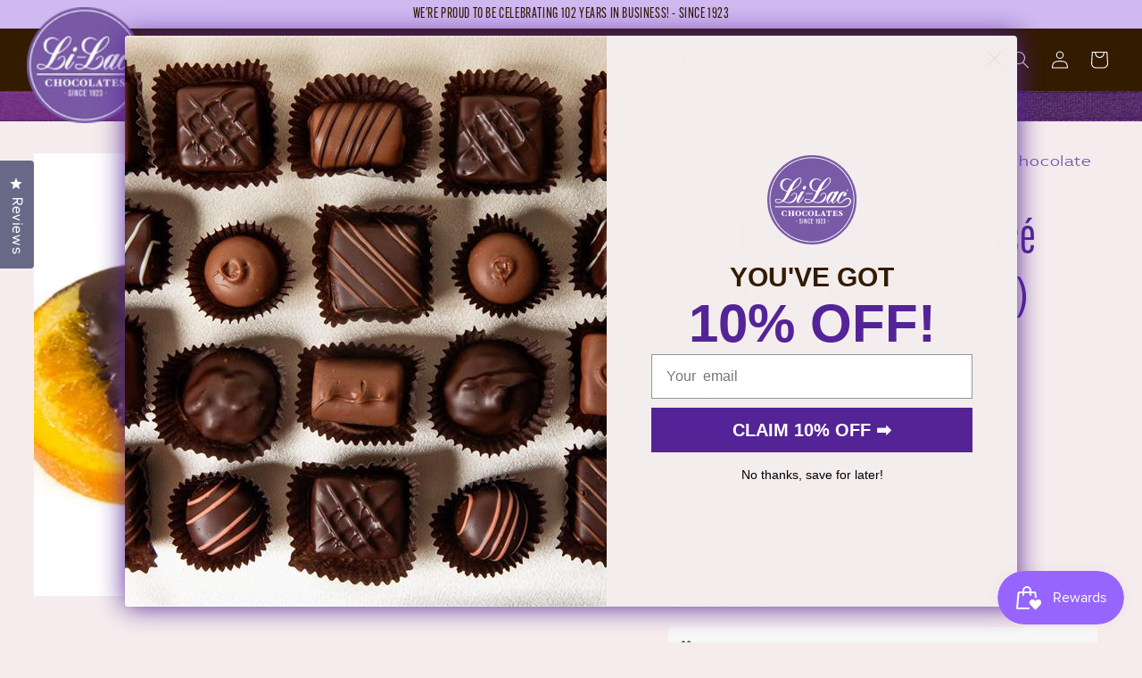

--- FILE ---
content_type: text/html; charset=utf-8
request_url: https://www.li-lacchocolates.com/products/72-dark-chocolate-glace-orange-slices-dairy-free
body_size: 94312
content:
<!doctype html>
<html class="js" lang="en">
  <head>
    <!-- Google Tag Manager -->
<script>
(function(w,d,s,l,i){
  w[l]=w[l]||[];
  w[l].push({'gtm.start': new Date().getTime(),event:'gtm.js'});
  var f=d.getElementsByTagName(s)[0],
  j=d.createElement(s),
  dl=l!='dataLayer'?'&l='+l:'';
  j.async=true;
  j.src='https://www.googletagmanager.com/gtm.js?id='+i+dl;
  f.parentNode.insertBefore(j,f);
})(window,document,'script','dataLayer','GTM-5MJSVTKQ');
</script>
<!-- End Google Tag Manager -->

    <meta charset="utf-8">
    <meta http-equiv="X-UA-Compatible" content="IE=edge">
    <meta name="viewport" content="width=device-width,initial-scale=1">
    <meta name="theme-color" content="">
    <link rel="canonical" href="https://www.li-lacchocolates.com/products/72-dark-chocolate-glace-orange-slices-dairy-free"><link rel="icon" type="image/png" href="//www.li-lacchocolates.com/cdn/shop/files/li-lac-logo_hi-res.png?crop=center&height=32&v=1721675746&width=32"><title>
      72% Dark Chocolate Glace Orange Slices (Dairy Free) | Li-Lac Chocolates
</title>

    
      <meta name="description" content="Discover the best gourmet 72% Glace Orange Slices and other fresh artisan chocolate from Li-Lac Chocolates in New York.">
    

    

<meta property="og:site_name" content="Li-Lac Chocolates">
<meta property="og:url" content="https://www.li-lacchocolates.com/products/72-dark-chocolate-glace-orange-slices-dairy-free">
<meta property="og:title" content="72% Dark Chocolate Glace Orange Slices (Dairy Free) | Li-Lac Chocolates">
<meta property="og:type" content="product">
<meta property="og:description" content="Discover the best gourmet 72% Glace Orange Slices and other fresh artisan chocolate from Li-Lac Chocolates in New York."><meta property="og:image" content="http://www.li-lacchocolates.com/cdn/shop/products/orange-slices-482x362.jpg?v=1634073740">
  <meta property="og:image:secure_url" content="https://www.li-lacchocolates.com/cdn/shop/products/orange-slices-482x362.jpg?v=1634073740">
  <meta property="og:image:width" content="482">
  <meta property="og:image:height" content="362"><meta property="og:price:amount" content="34.50">
  <meta property="og:price:currency" content="USD"><meta name="twitter:site" content="@lilacchocolates"><meta name="twitter:card" content="summary_large_image">
<meta name="twitter:title" content="72% Dark Chocolate Glace Orange Slices (Dairy Free) | Li-Lac Chocolates">
<meta name="twitter:description" content="Discover the best gourmet 72% Glace Orange Slices and other fresh artisan chocolate from Li-Lac Chocolates in New York.">


      
          <meta name="robots" content="index">
      

    <script src="//www.li-lacchocolates.com/cdn/shop/t/122/assets/constants.js?v=132983761750457495441751373380" defer="defer"></script>
    <script src="//www.li-lacchocolates.com/cdn/shop/t/122/assets/pubsub.js?v=158357773527763999511751373435" defer="defer"></script>
    <script src="//www.li-lacchocolates.com/cdn/shop/t/122/assets/global.js?v=152862011079830610291751373393" defer="defer"></script>
    <script src="//www.li-lacchocolates.com/cdn/shop/t/122/assets/details-disclosure.js?v=13653116266235556501751373391" defer="defer"></script>
    <script src="//www.li-lacchocolates.com/cdn/shop/t/122/assets/details-modal.js?v=25581673532751508451751373391" defer="defer"></script>
    <script src="//www.li-lacchocolates.com/cdn/shop/t/122/assets/search-form.js?v=133129549252120666541751373439" defer="defer"></script>
 <script src="https://code.jquery.com/jquery-3.5.1.min.js" type="text/javascript"></script>
    
     <link rel="stylesheet" href="https://cdn.jsdelivr.net/npm/flatpickr/dist/flatpickr.min.css">
    <script src="https://cdn.jsdelivr.net/npm/flatpickr"></script>

    
<script src="//www.li-lacchocolates.com/cdn/shop/t/122/assets/animations.js?v=88693664871331136111751373357" defer="defer"></script><script>window.performance && window.performance.mark && window.performance.mark('shopify.content_for_header.start');</script><meta name="facebook-domain-verification" content="beh41bgdd9wx8726pxe0hy1mdh1hmd">
<meta id="shopify-digital-wallet" name="shopify-digital-wallet" content="/59357397197/digital_wallets/dialog">
<meta name="shopify-checkout-api-token" content="700a1fb9f4209eebdf337840251f666b">
<meta id="in-context-paypal-metadata" data-shop-id="59357397197" data-venmo-supported="false" data-environment="production" data-locale="en_US" data-paypal-v4="true" data-currency="USD">
<link rel="alternate" type="application/json+oembed" href="https://www.li-lacchocolates.com/products/72-dark-chocolate-glace-orange-slices-dairy-free.oembed">
<script async="async" src="/checkouts/internal/preloads.js?locale=en-US"></script>
<link rel="preconnect" href="https://shop.app" crossorigin="anonymous">
<script async="async" src="https://shop.app/checkouts/internal/preloads.js?locale=en-US&shop_id=59357397197" crossorigin="anonymous"></script>
<script id="apple-pay-shop-capabilities" type="application/json">{"shopId":59357397197,"countryCode":"US","currencyCode":"USD","merchantCapabilities":["supports3DS"],"merchantId":"gid:\/\/shopify\/Shop\/59357397197","merchantName":"Li-Lac Chocolates","requiredBillingContactFields":["postalAddress","email"],"requiredShippingContactFields":["postalAddress","email"],"shippingType":"shipping","supportedNetworks":["visa","masterCard","amex","discover","elo","jcb"],"total":{"type":"pending","label":"Li-Lac Chocolates","amount":"1.00"},"shopifyPaymentsEnabled":true,"supportsSubscriptions":true}</script>
<script id="shopify-features" type="application/json">{"accessToken":"700a1fb9f4209eebdf337840251f666b","betas":["rich-media-storefront-analytics"],"domain":"www.li-lacchocolates.com","predictiveSearch":true,"shopId":59357397197,"locale":"en"}</script>
<script>var Shopify = Shopify || {};
Shopify.shop = "li-lac-chocolates.myshopify.com";
Shopify.locale = "en";
Shopify.currency = {"active":"USD","rate":"1.0"};
Shopify.country = "US";
Shopify.theme = {"name":"GiftBoxes_Lilac-Chocolates\/LLCR-2...","id":178210767220,"schema_name":"Dawn","schema_version":"15.2.0","theme_store_id":null,"role":"main"};
Shopify.theme.handle = "null";
Shopify.theme.style = {"id":null,"handle":null};
Shopify.cdnHost = "www.li-lacchocolates.com/cdn";
Shopify.routes = Shopify.routes || {};
Shopify.routes.root = "/";</script>
<script type="module">!function(o){(o.Shopify=o.Shopify||{}).modules=!0}(window);</script>
<script>!function(o){function n(){var o=[];function n(){o.push(Array.prototype.slice.apply(arguments))}return n.q=o,n}var t=o.Shopify=o.Shopify||{};t.loadFeatures=n(),t.autoloadFeatures=n()}(window);</script>
<script>
  window.ShopifyPay = window.ShopifyPay || {};
  window.ShopifyPay.apiHost = "shop.app\/pay";
  window.ShopifyPay.redirectState = null;
</script>
<script id="shop-js-analytics" type="application/json">{"pageType":"product"}</script>
<script defer="defer" async type="module" src="//www.li-lacchocolates.com/cdn/shopifycloud/shop-js/modules/v2/client.init-shop-cart-sync_BT-GjEfc.en.esm.js"></script>
<script defer="defer" async type="module" src="//www.li-lacchocolates.com/cdn/shopifycloud/shop-js/modules/v2/chunk.common_D58fp_Oc.esm.js"></script>
<script defer="defer" async type="module" src="//www.li-lacchocolates.com/cdn/shopifycloud/shop-js/modules/v2/chunk.modal_xMitdFEc.esm.js"></script>
<script type="module">
  await import("//www.li-lacchocolates.com/cdn/shopifycloud/shop-js/modules/v2/client.init-shop-cart-sync_BT-GjEfc.en.esm.js");
await import("//www.li-lacchocolates.com/cdn/shopifycloud/shop-js/modules/v2/chunk.common_D58fp_Oc.esm.js");
await import("//www.li-lacchocolates.com/cdn/shopifycloud/shop-js/modules/v2/chunk.modal_xMitdFEc.esm.js");

  window.Shopify.SignInWithShop?.initShopCartSync?.({"fedCMEnabled":true,"windoidEnabled":true});

</script>
<script>
  window.Shopify = window.Shopify || {};
  if (!window.Shopify.featureAssets) window.Shopify.featureAssets = {};
  window.Shopify.featureAssets['shop-js'] = {"shop-cart-sync":["modules/v2/client.shop-cart-sync_DZOKe7Ll.en.esm.js","modules/v2/chunk.common_D58fp_Oc.esm.js","modules/v2/chunk.modal_xMitdFEc.esm.js"],"init-fed-cm":["modules/v2/client.init-fed-cm_B6oLuCjv.en.esm.js","modules/v2/chunk.common_D58fp_Oc.esm.js","modules/v2/chunk.modal_xMitdFEc.esm.js"],"shop-cash-offers":["modules/v2/client.shop-cash-offers_D2sdYoxE.en.esm.js","modules/v2/chunk.common_D58fp_Oc.esm.js","modules/v2/chunk.modal_xMitdFEc.esm.js"],"shop-login-button":["modules/v2/client.shop-login-button_QeVjl5Y3.en.esm.js","modules/v2/chunk.common_D58fp_Oc.esm.js","modules/v2/chunk.modal_xMitdFEc.esm.js"],"pay-button":["modules/v2/client.pay-button_DXTOsIq6.en.esm.js","modules/v2/chunk.common_D58fp_Oc.esm.js","modules/v2/chunk.modal_xMitdFEc.esm.js"],"shop-button":["modules/v2/client.shop-button_DQZHx9pm.en.esm.js","modules/v2/chunk.common_D58fp_Oc.esm.js","modules/v2/chunk.modal_xMitdFEc.esm.js"],"avatar":["modules/v2/client.avatar_BTnouDA3.en.esm.js"],"init-windoid":["modules/v2/client.init-windoid_CR1B-cfM.en.esm.js","modules/v2/chunk.common_D58fp_Oc.esm.js","modules/v2/chunk.modal_xMitdFEc.esm.js"],"init-shop-for-new-customer-accounts":["modules/v2/client.init-shop-for-new-customer-accounts_C_vY_xzh.en.esm.js","modules/v2/client.shop-login-button_QeVjl5Y3.en.esm.js","modules/v2/chunk.common_D58fp_Oc.esm.js","modules/v2/chunk.modal_xMitdFEc.esm.js"],"init-shop-email-lookup-coordinator":["modules/v2/client.init-shop-email-lookup-coordinator_BI7n9ZSv.en.esm.js","modules/v2/chunk.common_D58fp_Oc.esm.js","modules/v2/chunk.modal_xMitdFEc.esm.js"],"init-shop-cart-sync":["modules/v2/client.init-shop-cart-sync_BT-GjEfc.en.esm.js","modules/v2/chunk.common_D58fp_Oc.esm.js","modules/v2/chunk.modal_xMitdFEc.esm.js"],"shop-toast-manager":["modules/v2/client.shop-toast-manager_DiYdP3xc.en.esm.js","modules/v2/chunk.common_D58fp_Oc.esm.js","modules/v2/chunk.modal_xMitdFEc.esm.js"],"init-customer-accounts":["modules/v2/client.init-customer-accounts_D9ZNqS-Q.en.esm.js","modules/v2/client.shop-login-button_QeVjl5Y3.en.esm.js","modules/v2/chunk.common_D58fp_Oc.esm.js","modules/v2/chunk.modal_xMitdFEc.esm.js"],"init-customer-accounts-sign-up":["modules/v2/client.init-customer-accounts-sign-up_iGw4briv.en.esm.js","modules/v2/client.shop-login-button_QeVjl5Y3.en.esm.js","modules/v2/chunk.common_D58fp_Oc.esm.js","modules/v2/chunk.modal_xMitdFEc.esm.js"],"shop-follow-button":["modules/v2/client.shop-follow-button_CqMgW2wH.en.esm.js","modules/v2/chunk.common_D58fp_Oc.esm.js","modules/v2/chunk.modal_xMitdFEc.esm.js"],"checkout-modal":["modules/v2/client.checkout-modal_xHeaAweL.en.esm.js","modules/v2/chunk.common_D58fp_Oc.esm.js","modules/v2/chunk.modal_xMitdFEc.esm.js"],"shop-login":["modules/v2/client.shop-login_D91U-Q7h.en.esm.js","modules/v2/chunk.common_D58fp_Oc.esm.js","modules/v2/chunk.modal_xMitdFEc.esm.js"],"lead-capture":["modules/v2/client.lead-capture_BJmE1dJe.en.esm.js","modules/v2/chunk.common_D58fp_Oc.esm.js","modules/v2/chunk.modal_xMitdFEc.esm.js"],"payment-terms":["modules/v2/client.payment-terms_Ci9AEqFq.en.esm.js","modules/v2/chunk.common_D58fp_Oc.esm.js","modules/v2/chunk.modal_xMitdFEc.esm.js"]};
</script>
<script>(function() {
  var isLoaded = false;
  function asyncLoad() {
    if (isLoaded) return;
    isLoaded = true;
    var urls = ["\/\/cdn.shopify.com\/proxy\/cfb69312e0211c0c81316a68f54413fe38b137ca7fa6bef273e33179f073fecd\/bingshoppingtool-t2app-prod.trafficmanager.net\/uet\/tracking_script?shop=li-lac-chocolates.myshopify.com\u0026sp-cache-control=cHVibGljLCBtYXgtYWdlPTkwMA","\/\/cdn.shopify.com\/proxy\/a254306993aa89169d4f40f38ecfcb331fbd78e5f03525572c844d6f43394091\/d33a6lvgbd0fej.cloudfront.net\/script_tag\/secomapp.scripttag.js?shop=li-lac-chocolates.myshopify.com\u0026sp-cache-control=cHVibGljLCBtYXgtYWdlPTkwMA","https:\/\/cdn.rebuyengine.com\/onsite\/js\/rebuy.js?shop=li-lac-chocolates.myshopify.com"];
    for (var i = 0; i < urls.length; i++) {
      var s = document.createElement('script');
      s.type = 'text/javascript';
      s.async = true;
      s.src = urls[i];
      var x = document.getElementsByTagName('script')[0];
      x.parentNode.insertBefore(s, x);
    }
  };
  if(window.attachEvent) {
    window.attachEvent('onload', asyncLoad);
  } else {
    window.addEventListener('load', asyncLoad, false);
  }
})();</script>
<script id="__st">var __st={"a":59357397197,"offset":-18000,"reqid":"d4e92576-baa2-49fa-ab88-8d75293f1856-1769147009","pageurl":"www.li-lacchocolates.com\/products\/72-dark-chocolate-glace-orange-slices-dairy-free","u":"58b46e81b067","p":"product","rtyp":"product","rid":6802605310157};</script>
<script>window.ShopifyPaypalV4VisibilityTracking = true;</script>
<script id="captcha-bootstrap">!function(){'use strict';const t='contact',e='account',n='new_comment',o=[[t,t],['blogs',n],['comments',n],[t,'customer']],c=[[e,'customer_login'],[e,'guest_login'],[e,'recover_customer_password'],[e,'create_customer']],r=t=>t.map((([t,e])=>`form[action*='/${t}']:not([data-nocaptcha='true']) input[name='form_type'][value='${e}']`)).join(','),a=t=>()=>t?[...document.querySelectorAll(t)].map((t=>t.form)):[];function s(){const t=[...o],e=r(t);return a(e)}const i='password',u='form_key',d=['recaptcha-v3-token','g-recaptcha-response','h-captcha-response',i],f=()=>{try{return window.sessionStorage}catch{return}},m='__shopify_v',_=t=>t.elements[u];function p(t,e,n=!1){try{const o=window.sessionStorage,c=JSON.parse(o.getItem(e)),{data:r}=function(t){const{data:e,action:n}=t;return t[m]||n?{data:e,action:n}:{data:t,action:n}}(c);for(const[e,n]of Object.entries(r))t.elements[e]&&(t.elements[e].value=n);n&&o.removeItem(e)}catch(o){console.error('form repopulation failed',{error:o})}}const l='form_type',E='cptcha';function T(t){t.dataset[E]=!0}const w=window,h=w.document,L='Shopify',v='ce_forms',y='captcha';let A=!1;((t,e)=>{const n=(g='f06e6c50-85a8-45c8-87d0-21a2b65856fe',I='https://cdn.shopify.com/shopifycloud/storefront-forms-hcaptcha/ce_storefront_forms_captcha_hcaptcha.v1.5.2.iife.js',D={infoText:'Protected by hCaptcha',privacyText:'Privacy',termsText:'Terms'},(t,e,n)=>{const o=w[L][v],c=o.bindForm;if(c)return c(t,g,e,D).then(n);var r;o.q.push([[t,g,e,D],n]),r=I,A||(h.body.append(Object.assign(h.createElement('script'),{id:'captcha-provider',async:!0,src:r})),A=!0)});var g,I,D;w[L]=w[L]||{},w[L][v]=w[L][v]||{},w[L][v].q=[],w[L][y]=w[L][y]||{},w[L][y].protect=function(t,e){n(t,void 0,e),T(t)},Object.freeze(w[L][y]),function(t,e,n,w,h,L){const[v,y,A,g]=function(t,e,n){const i=e?o:[],u=t?c:[],d=[...i,...u],f=r(d),m=r(i),_=r(d.filter((([t,e])=>n.includes(e))));return[a(f),a(m),a(_),s()]}(w,h,L),I=t=>{const e=t.target;return e instanceof HTMLFormElement?e:e&&e.form},D=t=>v().includes(t);t.addEventListener('submit',(t=>{const e=I(t);if(!e)return;const n=D(e)&&!e.dataset.hcaptchaBound&&!e.dataset.recaptchaBound,o=_(e),c=g().includes(e)&&(!o||!o.value);(n||c)&&t.preventDefault(),c&&!n&&(function(t){try{if(!f())return;!function(t){const e=f();if(!e)return;const n=_(t);if(!n)return;const o=n.value;o&&e.removeItem(o)}(t);const e=Array.from(Array(32),(()=>Math.random().toString(36)[2])).join('');!function(t,e){_(t)||t.append(Object.assign(document.createElement('input'),{type:'hidden',name:u})),t.elements[u].value=e}(t,e),function(t,e){const n=f();if(!n)return;const o=[...t.querySelectorAll(`input[type='${i}']`)].map((({name:t})=>t)),c=[...d,...o],r={};for(const[a,s]of new FormData(t).entries())c.includes(a)||(r[a]=s);n.setItem(e,JSON.stringify({[m]:1,action:t.action,data:r}))}(t,e)}catch(e){console.error('failed to persist form',e)}}(e),e.submit())}));const S=(t,e)=>{t&&!t.dataset[E]&&(n(t,e.some((e=>e===t))),T(t))};for(const o of['focusin','change'])t.addEventListener(o,(t=>{const e=I(t);D(e)&&S(e,y())}));const B=e.get('form_key'),M=e.get(l),P=B&&M;t.addEventListener('DOMContentLoaded',(()=>{const t=y();if(P)for(const e of t)e.elements[l].value===M&&p(e,B);[...new Set([...A(),...v().filter((t=>'true'===t.dataset.shopifyCaptcha))])].forEach((e=>S(e,t)))}))}(h,new URLSearchParams(w.location.search),n,t,e,['guest_login'])})(!0,!0)}();</script>
<script integrity="sha256-4kQ18oKyAcykRKYeNunJcIwy7WH5gtpwJnB7kiuLZ1E=" data-source-attribution="shopify.loadfeatures" defer="defer" src="//www.li-lacchocolates.com/cdn/shopifycloud/storefront/assets/storefront/load_feature-a0a9edcb.js" crossorigin="anonymous"></script>
<script crossorigin="anonymous" defer="defer" src="//www.li-lacchocolates.com/cdn/shopifycloud/storefront/assets/shopify_pay/storefront-65b4c6d7.js?v=20250812"></script>
<script data-source-attribution="shopify.dynamic_checkout.dynamic.init">var Shopify=Shopify||{};Shopify.PaymentButton=Shopify.PaymentButton||{isStorefrontPortableWallets:!0,init:function(){window.Shopify.PaymentButton.init=function(){};var t=document.createElement("script");t.src="https://www.li-lacchocolates.com/cdn/shopifycloud/portable-wallets/latest/portable-wallets.en.js",t.type="module",document.head.appendChild(t)}};
</script>
<script data-source-attribution="shopify.dynamic_checkout.buyer_consent">
  function portableWalletsHideBuyerConsent(e){var t=document.getElementById("shopify-buyer-consent"),n=document.getElementById("shopify-subscription-policy-button");t&&n&&(t.classList.add("hidden"),t.setAttribute("aria-hidden","true"),n.removeEventListener("click",e))}function portableWalletsShowBuyerConsent(e){var t=document.getElementById("shopify-buyer-consent"),n=document.getElementById("shopify-subscription-policy-button");t&&n&&(t.classList.remove("hidden"),t.removeAttribute("aria-hidden"),n.addEventListener("click",e))}window.Shopify?.PaymentButton&&(window.Shopify.PaymentButton.hideBuyerConsent=portableWalletsHideBuyerConsent,window.Shopify.PaymentButton.showBuyerConsent=portableWalletsShowBuyerConsent);
</script>
<script data-source-attribution="shopify.dynamic_checkout.cart.bootstrap">document.addEventListener("DOMContentLoaded",(function(){function t(){return document.querySelector("shopify-accelerated-checkout-cart, shopify-accelerated-checkout")}if(t())Shopify.PaymentButton.init();else{new MutationObserver((function(e,n){t()&&(Shopify.PaymentButton.init(),n.disconnect())})).observe(document.body,{childList:!0,subtree:!0})}}));
</script>
<link id="shopify-accelerated-checkout-styles" rel="stylesheet" media="screen" href="https://www.li-lacchocolates.com/cdn/shopifycloud/portable-wallets/latest/accelerated-checkout-backwards-compat.css" crossorigin="anonymous">
<style id="shopify-accelerated-checkout-cart">
        #shopify-buyer-consent {
  margin-top: 1em;
  display: inline-block;
  width: 100%;
}

#shopify-buyer-consent.hidden {
  display: none;
}

#shopify-subscription-policy-button {
  background: none;
  border: none;
  padding: 0;
  text-decoration: underline;
  font-size: inherit;
  cursor: pointer;
}

#shopify-subscription-policy-button::before {
  box-shadow: none;
}

      </style>
<script id="sections-script" data-sections="header" defer="defer" src="//www.li-lacchocolates.com/cdn/shop/t/122/compiled_assets/scripts.js?v=30652"></script>
<script>window.performance && window.performance.mark && window.performance.mark('shopify.content_for_header.end');</script>


    <style data-shopify>
      
      
      
      
      

      
        :root,
        .color-scheme-1 {
          --color-background: 246,236,237;
        
          --gradient-background: #f6eced;
        

        

        --color-foreground: 84,36,151;
        --color-background-contrast: 205,149,155;
        --color-shadow: 208,184,241;
        --color-button: 84,36,151;
        --color-button-text: 121,89,166;
        --color-secondary-button: 246,236,237;
        --color-secondary-button-text: 84,36,151;
        --color-link: 84,36,151;
        --color-badge-foreground: 84,36,151;
        --color-badge-background: 246,236,237;
        --color-badge-border: 84,36,151;
        --payment-terms-background-color: rgb(246 236 237);
      }
      
        
        .color-scheme-2 {
          --color-background: 51,27,0;
        
          --gradient-background: #331b00;
        

        

        --color-foreground: 246,236,237;
        --color-background-contrast: 77,41,0;
        --color-shadow: 84,36,151;
        --color-button: 246,236,237;
        --color-button-text: 84,36,151;
        --color-secondary-button: 51,27,0;
        --color-secondary-button-text: 246,236,237;
        --color-link: 246,236,237;
        --color-badge-foreground: 246,236,237;
        --color-badge-background: 51,27,0;
        --color-badge-border: 246,236,237;
        --payment-terms-background-color: rgb(51 27 0);
      }
      
        
        .color-scheme-3 {
          --color-background: 208,184,241;
        
          --gradient-background: #d0b8f1;
        

        

        --color-foreground: 51,27,0;
        --color-background-contrast: 137,77,220;
        --color-shadow: 51,27,0;
        --color-button: 51,27,0;
        --color-button-text: 208,184,241;
        --color-secondary-button: 208,184,241;
        --color-secondary-button-text: 51,27,0;
        --color-link: 51,27,0;
        --color-badge-foreground: 51,27,0;
        --color-badge-background: 208,184,241;
        --color-badge-border: 51,27,0;
        --payment-terms-background-color: rgb(208 184 241);
      }
      
        
        .color-scheme-4 {
          --color-background: 84,36,151;
        
          --gradient-background: #542497;
        

        

        --color-foreground: 246,236,237;
        --color-background-contrast: 95,41,172;
        --color-shadow: 84,36,151;
        --color-button: 246,236,237;
        --color-button-text: 84,36,151;
        --color-secondary-button: 84,36,151;
        --color-secondary-button-text: 208,184,241;
        --color-link: 208,184,241;
        --color-badge-foreground: 246,236,237;
        --color-badge-background: 84,36,151;
        --color-badge-border: 246,236,237;
        --payment-terms-background-color: rgb(84 36 151);
      }
      
        
        .color-scheme-5 {
          --color-background: 246,236,237;
        
          --gradient-background: #f6eced;
        

        

        --color-foreground: 51,27,0;
        --color-background-contrast: 205,149,155;
        --color-shadow: 84,36,151;
        --color-button: 51,27,0;
        --color-button-text: 246,236,237;
        --color-secondary-button: 246,236,237;
        --color-secondary-button-text: 51,27,0;
        --color-link: 51,27,0;
        --color-badge-foreground: 51,27,0;
        --color-badge-background: 246,236,237;
        --color-badge-border: 51,27,0;
        --payment-terms-background-color: rgb(246 236 237);
      }
      
        
        .color-scheme-f1548c08-eacb-4a78-a80d-568897bd87a8 {
          --color-background: 225,221,234;
        
          --gradient-background: #e1ddea;
        

        

        --color-foreground: 84,36,151;
        --color-background-contrast: 155,142,185;
        --color-shadow: 208,184,241;
        --color-button: 84,36,151;
        --color-button-text: 225,221,234;
        --color-secondary-button: 225,221,234;
        --color-secondary-button-text: 84,36,151;
        --color-link: 84,36,151;
        --color-badge-foreground: 84,36,151;
        --color-badge-background: 225,221,234;
        --color-badge-border: 84,36,151;
        --payment-terms-background-color: rgb(225 221 234);
      }
      
        
        .color-scheme-d573d051-b353-41a4-bc00-557918ed1b6a {
          --color-background: 51,27,0;
        
          --gradient-background: #331b00;
        

        

        --color-foreground: 255,255,255;
        --color-background-contrast: 77,41,0;
        --color-shadow: 208,184,241;
        --color-button: 255,255,255;
        --color-button-text: 51,27,0;
        --color-secondary-button: 51,27,0;
        --color-secondary-button-text: 255,255,255;
        --color-link: 255,255,255;
        --color-badge-foreground: 255,255,255;
        --color-badge-background: 51,27,0;
        --color-badge-border: 255,255,255;
        --payment-terms-background-color: rgb(51 27 0);
      }
      
        
        .color-scheme-9810827c-c12b-4b9d-81e7-2aa788cc893c {
          --color-background: 208,184,241;
        
          --gradient-background: #d0b8f1;
        

        

        --color-foreground: 84,36,151;
        --color-background-contrast: 137,77,220;
        --color-shadow: 208,184,241;
        --color-button: 84,36,151;
        --color-button-text: 255,255,255;
        --color-secondary-button: 208,184,241;
        --color-secondary-button-text: 84,36,151;
        --color-link: 84,36,151;
        --color-badge-foreground: 84,36,151;
        --color-badge-background: 208,184,241;
        --color-badge-border: 84,36,151;
        --payment-terms-background-color: rgb(208 184 241);
      }
      
        
        .color-scheme-6d84f554-2cd8-4144-966c-cc6dbf9c00d1 {
          --color-background: 255,255,255;
        
          --gradient-background: #ffffff;
        

        

        --color-foreground: 84,36,151;
        --color-background-contrast: 191,191,191;
        --color-shadow: 208,184,241;
        --color-button: 84,36,151;
        --color-button-text: 255,255,255;
        --color-secondary-button: 255,255,255;
        --color-secondary-button-text: 84,36,151;
        --color-link: 84,36,151;
        --color-badge-foreground: 84,36,151;
        --color-badge-background: 255,255,255;
        --color-badge-border: 84,36,151;
        --payment-terms-background-color: rgb(255 255 255);
      }
      
        
        .color-scheme-b8d238ea-68fe-464a-8e82-e6317dd1bea5 {
          --color-background: 121,89,166;
        
          --gradient-background: #7959a6;
        

        

        --color-foreground: 255,255,255;
        --color-background-contrast: 60,45,83;
        --color-shadow: 208,184,241;
        --color-button: 255,255,255;
        --color-button-text: 255,255,255;
        --color-secondary-button: 121,89,166;
        --color-secondary-button-text: 255,255,255;
        --color-link: 255,255,255;
        --color-badge-foreground: 255,255,255;
        --color-badge-background: 121,89,166;
        --color-badge-border: 255,255,255;
        --payment-terms-background-color: rgb(121 89 166);
      }
      
        
        .color-scheme-5417348d-8e43-4c41-a318-83aaf6892407 {
          --color-background: 27,231,255;
        
          --gradient-background: #1be7ff;
        

        

        --color-foreground: 51,27,0;
        --color-background-contrast: 0,138,155;
        --color-shadow: 208,184,241;
        --color-button: 84,36,151;
        --color-button-text: 255,255,255;
        --color-secondary-button: 27,231,255;
        --color-secondary-button-text: 84,36,151;
        --color-link: 84,36,151;
        --color-badge-foreground: 51,27,0;
        --color-badge-background: 27,231,255;
        --color-badge-border: 51,27,0;
        --payment-terms-background-color: rgb(27 231 255);
      }
      
        
        .color-scheme-f2207e08-107a-47f4-bcaa-66fc1af6ff50 {
          --color-background: 228,216,245;
        
          --gradient-background: #e4d8f5;
        

        

        --color-foreground: 84,36,151;
        --color-background-contrast: 158,115,219;
        --color-shadow: 208,184,241;
        --color-button: 84,36,151;
        --color-button-text: 255,255,255;
        --color-secondary-button: 228,216,245;
        --color-secondary-button-text: 84,36,151;
        --color-link: 84,36,151;
        --color-badge-foreground: 84,36,151;
        --color-badge-background: 228,216,245;
        --color-badge-border: 84,36,151;
        --payment-terms-background-color: rgb(228 216 245);
      }
      
        
        .color-scheme-d74302e3-7d40-43f8-ba8a-425d47efca4f {
          --color-background: 238,232,247;
        
          --gradient-background: #eee8f7;
        

        

        --color-foreground: 84,36,151;
        --color-background-contrast: 168,137,214;
        --color-shadow: 208,184,241;
        --color-button: 84,36,151;
        --color-button-text: 255,255,255;
        --color-secondary-button: 238,232,247;
        --color-secondary-button-text: 84,36,151;
        --color-link: 84,36,151;
        --color-badge-foreground: 84,36,151;
        --color-badge-background: 238,232,247;
        --color-badge-border: 84,36,151;
        --payment-terms-background-color: rgb(238 232 247);
      }
      
        
        .color-scheme-ab9247e5-83fb-48b9-8d8a-d606f05b6859 {
          --color-background: 225,221,234;
        
          --gradient-background: #e1ddea;
        

        

        --color-foreground: 51,27,0;
        --color-background-contrast: 155,142,185;
        --color-shadow: 208,184,241;
        --color-button: 51,27,0;
        --color-button-text: 255,255,255;
        --color-secondary-button: 225,221,234;
        --color-secondary-button-text: 51,27,0;
        --color-link: 51,27,0;
        --color-badge-foreground: 51,27,0;
        --color-badge-background: 225,221,234;
        --color-badge-border: 51,27,0;
        --payment-terms-background-color: rgb(225 221 234);
      }
      
        
        .color-scheme-577764e2-b8f6-4d0b-af5a-5818a1ea320e {
          --color-background: 251,222,222;
        
          --gradient-background: #fbdede;
        

        

        --color-foreground: 51,27,0;
        --color-background-contrast: 237,108,108;
        --color-shadow: 208,184,241;
        --color-button: 51,27,0;
        --color-button-text: 255,255,255;
        --color-secondary-button: 251,222,222;
        --color-secondary-button-text: 51,27,0;
        --color-link: 51,27,0;
        --color-badge-foreground: 51,27,0;
        --color-badge-background: 251,222,222;
        --color-badge-border: 51,27,0;
        --payment-terms-background-color: rgb(251 222 222);
      }
      

      body, .color-scheme-1, .color-scheme-2, .color-scheme-3, .color-scheme-4, .color-scheme-5, .color-scheme-f1548c08-eacb-4a78-a80d-568897bd87a8, .color-scheme-d573d051-b353-41a4-bc00-557918ed1b6a, .color-scheme-9810827c-c12b-4b9d-81e7-2aa788cc893c, .color-scheme-6d84f554-2cd8-4144-966c-cc6dbf9c00d1, .color-scheme-b8d238ea-68fe-464a-8e82-e6317dd1bea5, .color-scheme-5417348d-8e43-4c41-a318-83aaf6892407, .color-scheme-f2207e08-107a-47f4-bcaa-66fc1af6ff50, .color-scheme-d74302e3-7d40-43f8-ba8a-425d47efca4f, .color-scheme-ab9247e5-83fb-48b9-8d8a-d606f05b6859, .color-scheme-577764e2-b8f6-4d0b-af5a-5818a1ea320e {
        color: rgba(var(--color-foreground), 1);
        background-color: rgb(var(--color-background));
      }

      :root {
        --font-body-family: var(--AdriannaReg), -apple-system, 'Segoe UI', Roboto, 'Helvetica Neue', 'Noto Sans', 'Liberation Sans', Arial, sans-serif, 'Apple Color Emoji', 'Segoe UI Emoji', 'Segoe UI Symbol', 'Noto Color Emoji';
        --font-body-style: normal;
        --font-body-weight: 400;
        --font-body-weight-bold: 700;

        --font-heading-family: var(--Alt2), -apple-system, 'Segoe UI', Roboto, 'Helvetica Neue', 'Noto Sans', 'Liberation Sans', Arial, sans-serif, 'Apple Color Emoji', 'Segoe UI Emoji', 'Segoe UI Symbol', 'Noto Color Emoji';
        --font-heading-style: normal;
        --font-heading-weight: 400;

        --font-body-scale: 1.0;
        --font-heading-scale: 1.35;

        --media-padding: px;
        --media-border-opacity: 0.05;
        --media-border-width: 0px;
        --media-radius: 0px;
        --media-shadow-opacity: 0.0;
        --media-shadow-horizontal-offset: 0px;
        --media-shadow-vertical-offset: 4px;
        --media-shadow-blur-radius: 5px;
        --media-shadow-visible: 0;

        --page-width: 160rem;
        --page-width-margin: 0rem;

        --product-card-image-padding: 1.6rem;
        --product-card-corner-radius: 0.0rem;
        --product-card-text-alignment: center;
        --product-card-border-width: 0.0rem;
        --product-card-border-opacity: 0.1;
        --product-card-shadow-opacity: 0.0;
        --product-card-shadow-visible: 0;
        --product-card-shadow-horizontal-offset: 0.0rem;
        --product-card-shadow-vertical-offset: 0.4rem;
        --product-card-shadow-blur-radius: 0.5rem;

        --collection-card-image-padding: 0.0rem;
        --collection-card-corner-radius: 0.0rem;
        --collection-card-text-alignment: left;
        --collection-card-border-width: 0.0rem;
        --collection-card-border-opacity: 0.1;
        --collection-card-shadow-opacity: 0.0;
        --collection-card-shadow-visible: 0;
        --collection-card-shadow-horizontal-offset: 0.0rem;
        --collection-card-shadow-vertical-offset: 0.4rem;
        --collection-card-shadow-blur-radius: 0.5rem;

        --blog-card-image-padding: 0.0rem;
        --blog-card-corner-radius: 0.0rem;
        --blog-card-text-alignment: left;
        --blog-card-border-width: 0.0rem;
        --blog-card-border-opacity: 0.1;
        --blog-card-shadow-opacity: 0.0;
        --blog-card-shadow-visible: 0;
        --blog-card-shadow-horizontal-offset: 0.0rem;
        --blog-card-shadow-vertical-offset: 0.4rem;
        --blog-card-shadow-blur-radius: 0.5rem;

        --badge-corner-radius: 4.0rem;

        --popup-border-width: 1px;
        --popup-border-opacity: 0.1;
        --popup-corner-radius: 0px;
        --popup-shadow-opacity: 0.05;
        --popup-shadow-horizontal-offset: 0px;
        --popup-shadow-vertical-offset: 4px;
        --popup-shadow-blur-radius: 5px;

        --drawer-border-width: 1px;
        --drawer-border-opacity: 0.1;
        --drawer-shadow-opacity: 0.0;
        --drawer-shadow-horizontal-offset: 0px;
        --drawer-shadow-vertical-offset: 4px;
        --drawer-shadow-blur-radius: 5px;

        --spacing-sections-desktop: 0px;
        --spacing-sections-mobile: 0px;

        --grid-desktop-vertical-spacing: 40px;
        --grid-desktop-horizontal-spacing: 24px;
        --grid-mobile-vertical-spacing: 20px;
        --grid-mobile-horizontal-spacing: 12px;

        --text-boxes-border-opacity: 0.1;
        --text-boxes-border-width: 0px;
        --text-boxes-radius: 0px;
        --text-boxes-shadow-opacity: 0.0;
        --text-boxes-shadow-visible: 0;
        --text-boxes-shadow-horizontal-offset: 0px;
        --text-boxes-shadow-vertical-offset: 4px;
        --text-boxes-shadow-blur-radius: 5px;

        --buttons-radius: 0px;
        --buttons-radius-outset: 0px;
        --buttons-border-width: 1px;
        --buttons-border-opacity: 1.0;
        --buttons-shadow-opacity: 0.0;
        --buttons-shadow-visible: 0;
        --buttons-shadow-horizontal-offset: 0px;
        --buttons-shadow-vertical-offset: 4px;
        --buttons-shadow-blur-radius: 5px;
        --buttons-border-offset: 0px;

        --inputs-radius: 0px;
        --inputs-border-width: 1px;
        --inputs-border-opacity: 0.55;
        --inputs-shadow-opacity: 0.0;
        --inputs-shadow-horizontal-offset: 0px;
        --inputs-margin-offset: 0px;
        --inputs-shadow-vertical-offset: 4px;
        --inputs-shadow-blur-radius: 5px;
        --inputs-radius-outset: 0px;

        --variant-pills-radius: 0px;
        --variant-pills-border-width: 1px;
        --variant-pills-border-opacity: 0.55;
        --variant-pills-shadow-opacity: 0.0;
        --variant-pills-shadow-horizontal-offset: 0px;
        --variant-pills-shadow-vertical-offset: 4px;
        --variant-pills-shadow-blur-radius: 5px;
      }

      *,
      *::before,
      *::after {
        box-sizing: inherit;
      }

      html {
        box-sizing: border-box;
        font-size: calc(var(--font-body-scale) * 62.5%);
        height: 100%;
      }

      body {
        display: grid;
        grid-template-rows: auto auto 1fr auto;
        grid-template-columns: 100%;
        min-height: 100%;
        margin: 0;
        font-size: 1.5rem;
        letter-spacing: 0.06rem;
        line-height: calc(1 + 0.8 / var(--font-body-scale));
        font-family: var(--font-body-family);
        font-style: var(--font-body-style);
        font-weight: var(--font-body-weight);
      }

      @media screen and (min-width: 750px) {
        body {
          font-size: 1.6rem;
        }
      }
    </style>
    <link href="//www.li-lacchocolates.com/cdn/shop/t/122/assets/cr-fonts.css?v=2090752939648152581751373383" rel="stylesheet" type="text/css" media="all" />
    <link href="//www.li-lacchocolates.com/cdn/shop/t/122/assets/base.css?v=19610127327735380961767018507" rel="stylesheet" type="text/css" media="all" />
    <link href="//www.li-lacchocolates.com/cdn/shop/t/122/assets/cr-custom.css?v=126023676440811156511751373381" rel="stylesheet" type="text/css" media="all" />
    <link rel="stylesheet" href="//www.li-lacchocolates.com/cdn/shop/t/122/assets/component-cart-items.css?v=123238115697927560811751373364" media="print" onload="this.media='all'">
   <link href="//www.li-lacchocolates.com/cdn/shop/t/122/assets/smart-cart.css?v=44215980412920602421751373447" rel="stylesheet" type="text/css" media="all" />

    <script src="//www.li-lacchocolates.com/cdn/shop/t/122/assets/cnr-widgets-li-lac.js?v=4026544907444960541751373361" type="text/javascript"></script>
    <link href="//www.li-lacchocolates.com/cdn/shop/t/122/assets/cnr-widgets-li-lac.css?v=154358585182797276041751373361" rel="stylesheet" type="text/css" media="all" />
<link href="//www.li-lacchocolates.com/cdn/shop/t/122/assets/component-localization-form.css?v=170315343355214948141751373370" rel="stylesheet" type="text/css" media="all" />
      <script src="//www.li-lacchocolates.com/cdn/shop/t/122/assets/localization-form.js?v=144176611646395275351751373428" defer="defer"></script><link
        rel="stylesheet"
        href="//www.li-lacchocolates.com/cdn/shop/t/122/assets/component-predictive-search.css?v=118923337488134913561751373373"
        media="print"
        onload="this.media='all'"
      ><script>
      if (Shopify.designMode) {
        document.documentElement.classList.add('shopify-design-mode');
      }
    </script>
  <!-- BEGIN app block: shopify://apps/klaviyo-email-marketing-sms/blocks/klaviyo-onsite-embed/2632fe16-c075-4321-a88b-50b567f42507 -->












  <script async src="https://static.klaviyo.com/onsite/js/U9Xkr7/klaviyo.js?company_id=U9Xkr7"></script>
  <script>!function(){if(!window.klaviyo){window._klOnsite=window._klOnsite||[];try{window.klaviyo=new Proxy({},{get:function(n,i){return"push"===i?function(){var n;(n=window._klOnsite).push.apply(n,arguments)}:function(){for(var n=arguments.length,o=new Array(n),w=0;w<n;w++)o[w]=arguments[w];var t="function"==typeof o[o.length-1]?o.pop():void 0,e=new Promise((function(n){window._klOnsite.push([i].concat(o,[function(i){t&&t(i),n(i)}]))}));return e}}})}catch(n){window.klaviyo=window.klaviyo||[],window.klaviyo.push=function(){var n;(n=window._klOnsite).push.apply(n,arguments)}}}}();</script>

  
    <script id="viewed_product">
      if (item == null) {
        var _learnq = _learnq || [];

        var MetafieldReviews = null
        var MetafieldYotpoRating = null
        var MetafieldYotpoCount = null
        var MetafieldLooxRating = null
        var MetafieldLooxCount = null
        var okendoProduct = null
        var okendoProductReviewCount = null
        var okendoProductReviewAverageValue = null
        try {
          // The following fields are used for Customer Hub recently viewed in order to add reviews.
          // This information is not part of __kla_viewed. Instead, it is part of __kla_viewed_reviewed_items
          MetafieldReviews = {"rating":{"scale_min":"1.0","scale_max":"5.0","value":"5.0"},"rating_count":24};
          MetafieldYotpoRating = null
          MetafieldYotpoCount = null
          MetafieldLooxRating = null
          MetafieldLooxCount = null

          okendoProduct = {"reviewCount":24,"reviewAverageValue":"5.0"}
          // If the okendo metafield is not legacy, it will error, which then requires the new json formatted data
          if (okendoProduct && 'error' in okendoProduct) {
            okendoProduct = null
          }
          okendoProductReviewCount = okendoProduct ? okendoProduct.reviewCount : null
          okendoProductReviewAverageValue = okendoProduct ? okendoProduct.reviewAverageValue : null
        } catch (error) {
          console.error('Error in Klaviyo onsite reviews tracking:', error);
        }

        var item = {
          Name: "72% Dark Chocolate Glacé Orange Slices (Dairy Free)",
          ProductID: 6802605310157,
          Categories: ["Chocolate for Passover","Dairy Free \u0026 Vegan Chocolate","Fresh Gourmet Chocolate"],
          ImageURL: "https://www.li-lacchocolates.com/cdn/shop/products/orange-slices-482x362_grande.jpg?v=1634073740",
          URL: "https://www.li-lacchocolates.com/products/72-dark-chocolate-glace-orange-slices-dairy-free",
          Brand: "Li-Lac Chocolates",
          Price: "$34.50",
          Value: "34.50",
          CompareAtPrice: "$0.00"
        };
        _learnq.push(['track', 'Viewed Product', item]);
        _learnq.push(['trackViewedItem', {
          Title: item.Name,
          ItemId: item.ProductID,
          Categories: item.Categories,
          ImageUrl: item.ImageURL,
          Url: item.URL,
          Metadata: {
            Brand: item.Brand,
            Price: item.Price,
            Value: item.Value,
            CompareAtPrice: item.CompareAtPrice
          },
          metafields:{
            reviews: MetafieldReviews,
            yotpo:{
              rating: MetafieldYotpoRating,
              count: MetafieldYotpoCount,
            },
            loox:{
              rating: MetafieldLooxRating,
              count: MetafieldLooxCount,
            },
            okendo: {
              rating: okendoProductReviewAverageValue,
              count: okendoProductReviewCount,
            }
          }
        }]);
      }
    </script>
  




  <script>
    window.klaviyoReviewsProductDesignMode = false
  </script>







<!-- END app block --><!-- BEGIN app block: shopify://apps/okendo/blocks/theme-settings/bb689e69-ea70-4661-8fb7-ad24a2e23c29 --><!-- BEGIN app snippet: header-metafields -->










    <style data-oke-reviews-version="0.82.1" type="text/css" data-href="https://d3hw6dc1ow8pp2.cloudfront.net/reviews-widget-plus/css/okendo-reviews-styles.9d163ae1.css"></style><style data-oke-reviews-version="0.82.1" type="text/css" data-href="https://d3hw6dc1ow8pp2.cloudfront.net/reviews-widget-plus/css/modules/okendo-star-rating.4cb378a8.css"></style><style data-oke-reviews-version="0.82.1" type="text/css" data-href="https://d3hw6dc1ow8pp2.cloudfront.net/reviews-widget-plus/css/modules/okendo-reviews-keywords.0942444f.css"></style><style data-oke-reviews-version="0.82.1" type="text/css" data-href="https://d3hw6dc1ow8pp2.cloudfront.net/reviews-widget-plus/css/modules/okendo-reviews-summary.a0c9d7d6.css"></style><style type="text/css">.okeReviews[data-oke-container],div.okeReviews{font-size:14px;font-size:var(--oke-text-regular);font-weight:400;font-family:var(--oke-text-fontFamily);line-height:1.6}.okeReviews[data-oke-container] *,.okeReviews[data-oke-container] :after,.okeReviews[data-oke-container] :before,div.okeReviews *,div.okeReviews :after,div.okeReviews :before{box-sizing:border-box}.okeReviews[data-oke-container] h1,.okeReviews[data-oke-container] h2,.okeReviews[data-oke-container] h3,.okeReviews[data-oke-container] h4,.okeReviews[data-oke-container] h5,.okeReviews[data-oke-container] h6,div.okeReviews h1,div.okeReviews h2,div.okeReviews h3,div.okeReviews h4,div.okeReviews h5,div.okeReviews h6{font-size:1em;font-weight:400;line-height:1.4;margin:0}.okeReviews[data-oke-container] ul,div.okeReviews ul{padding:0;margin:0}.okeReviews[data-oke-container] li,div.okeReviews li{list-style-type:none;padding:0}.okeReviews[data-oke-container] p,div.okeReviews p{line-height:1.8;margin:0 0 4px}.okeReviews[data-oke-container] p:last-child,div.okeReviews p:last-child{margin-bottom:0}.okeReviews[data-oke-container] a,div.okeReviews a{text-decoration:none;color:inherit}.okeReviews[data-oke-container] button,div.okeReviews button{border-radius:0;border:0;box-shadow:none;margin:0;width:auto;min-width:auto;padding:0;background-color:transparent;min-height:auto}.okeReviews[data-oke-container] button,.okeReviews[data-oke-container] input,.okeReviews[data-oke-container] select,.okeReviews[data-oke-container] textarea,div.okeReviews button,div.okeReviews input,div.okeReviews select,div.okeReviews textarea{font-family:inherit;font-size:1em}.okeReviews[data-oke-container] label,.okeReviews[data-oke-container] select,div.okeReviews label,div.okeReviews select{display:inline}.okeReviews[data-oke-container] select,div.okeReviews select{width:auto}.okeReviews[data-oke-container] article,.okeReviews[data-oke-container] aside,div.okeReviews article,div.okeReviews aside{margin:0}.okeReviews[data-oke-container] table,div.okeReviews table{background:transparent;border:0;border-collapse:collapse;border-spacing:0;font-family:inherit;font-size:1em;table-layout:auto}.okeReviews[data-oke-container] table td,.okeReviews[data-oke-container] table th,.okeReviews[data-oke-container] table tr,div.okeReviews table td,div.okeReviews table th,div.okeReviews table tr{border:0;font-family:inherit;font-size:1em}.okeReviews[data-oke-container] table td,.okeReviews[data-oke-container] table th,div.okeReviews table td,div.okeReviews table th{background:transparent;font-weight:400;letter-spacing:normal;padding:0;text-align:left;text-transform:none;vertical-align:middle}.okeReviews[data-oke-container] table tr:hover td,.okeReviews[data-oke-container] table tr:hover th,div.okeReviews table tr:hover td,div.okeReviews table tr:hover th{background:transparent}.okeReviews[data-oke-container] fieldset,div.okeReviews fieldset{border:0;padding:0;margin:0;min-width:0}.okeReviews[data-oke-container] img,.okeReviews[data-oke-container] svg,div.okeReviews img,div.okeReviews svg{max-width:none}.okeReviews[data-oke-container] div:empty,div.okeReviews div:empty{display:block}.okeReviews[data-oke-container] .oke-icon:before,div.okeReviews .oke-icon:before{font-family:oke-widget-icons!important;font-style:normal;font-weight:400;font-variant:normal;text-transform:none;line-height:1;-webkit-font-smoothing:antialiased;-moz-osx-font-smoothing:grayscale;color:inherit}.okeReviews[data-oke-container] .oke-icon--select-arrow:before,div.okeReviews .oke-icon--select-arrow:before{content:""}.okeReviews[data-oke-container] .oke-icon--loading:before,div.okeReviews .oke-icon--loading:before{content:""}.okeReviews[data-oke-container] .oke-icon--pencil:before,div.okeReviews .oke-icon--pencil:before{content:""}.okeReviews[data-oke-container] .oke-icon--filter:before,div.okeReviews .oke-icon--filter:before{content:""}.okeReviews[data-oke-container] .oke-icon--play:before,div.okeReviews .oke-icon--play:before{content:""}.okeReviews[data-oke-container] .oke-icon--tick-circle:before,div.okeReviews .oke-icon--tick-circle:before{content:""}.okeReviews[data-oke-container] .oke-icon--chevron-left:before,div.okeReviews .oke-icon--chevron-left:before{content:""}.okeReviews[data-oke-container] .oke-icon--chevron-right:before,div.okeReviews .oke-icon--chevron-right:before{content:""}.okeReviews[data-oke-container] .oke-icon--thumbs-down:before,div.okeReviews .oke-icon--thumbs-down:before{content:""}.okeReviews[data-oke-container] .oke-icon--thumbs-up:before,div.okeReviews .oke-icon--thumbs-up:before{content:""}.okeReviews[data-oke-container] .oke-icon--close:before,div.okeReviews .oke-icon--close:before{content:""}.okeReviews[data-oke-container] .oke-icon--chevron-up:before,div.okeReviews .oke-icon--chevron-up:before{content:""}.okeReviews[data-oke-container] .oke-icon--chevron-down:before,div.okeReviews .oke-icon--chevron-down:before{content:""}.okeReviews[data-oke-container] .oke-icon--star:before,div.okeReviews .oke-icon--star:before{content:""}.okeReviews[data-oke-container] .oke-icon--magnifying-glass:before,div.okeReviews .oke-icon--magnifying-glass:before{content:""}@font-face{font-family:oke-widget-icons;src:url(https://d3hw6dc1ow8pp2.cloudfront.net/reviews-widget-plus/fonts/oke-widget-icons.ttf) format("truetype"),url(https://d3hw6dc1ow8pp2.cloudfront.net/reviews-widget-plus/fonts/oke-widget-icons.woff) format("woff"),url(https://d3hw6dc1ow8pp2.cloudfront.net/reviews-widget-plus/img/oke-widget-icons.bc0d6b0a.svg) format("svg");font-weight:400;font-style:normal;font-display:block}.okeReviews[data-oke-container] .oke-button,div.okeReviews .oke-button{display:inline-block;border-style:solid;border-color:var(--oke-button-borderColor);border-width:var(--oke-button-borderWidth);background-color:var(--oke-button-backgroundColor);line-height:1;padding:12px 24px;margin:0;border-radius:var(--oke-button-borderRadius);color:var(--oke-button-textColor);text-align:center;position:relative;font-weight:var(--oke-button-fontWeight);font-size:var(--oke-button-fontSize);font-family:var(--oke-button-fontFamily);outline:0}.okeReviews[data-oke-container] .oke-button-text,.okeReviews[data-oke-container] .oke-button .oke-icon,div.okeReviews .oke-button-text,div.okeReviews .oke-button .oke-icon{line-height:1}.okeReviews[data-oke-container] .oke-button.oke-is-loading,div.okeReviews .oke-button.oke-is-loading{position:relative}.okeReviews[data-oke-container] .oke-button.oke-is-loading:before,div.okeReviews .oke-button.oke-is-loading:before{font-family:oke-widget-icons!important;font-style:normal;font-weight:400;font-variant:normal;text-transform:none;line-height:1;-webkit-font-smoothing:antialiased;-moz-osx-font-smoothing:grayscale;content:"";color:undefined;font-size:12px;display:inline-block;animation:oke-spin 1s linear infinite;position:absolute;width:12px;height:12px;top:0;left:0;bottom:0;right:0;margin:auto}.okeReviews[data-oke-container] .oke-button.oke-is-loading>*,div.okeReviews .oke-button.oke-is-loading>*{opacity:0}.okeReviews[data-oke-container] .oke-button.oke-is-active,div.okeReviews .oke-button.oke-is-active{background-color:var(--oke-button-backgroundColorActive);color:var(--oke-button-textColorActive);border-color:var(--oke-button-borderColorActive)}.okeReviews[data-oke-container] .oke-button:not(.oke-is-loading),div.okeReviews .oke-button:not(.oke-is-loading){cursor:pointer}.okeReviews[data-oke-container] .oke-button:not(.oke-is-loading):not(.oke-is-active):hover,div.okeReviews .oke-button:not(.oke-is-loading):not(.oke-is-active):hover{background-color:var(--oke-button-backgroundColorHover);color:var(--oke-button-textColorHover);border-color:var(--oke-button-borderColorHover);box-shadow:0 0 0 2px var(--oke-button-backgroundColorHover)}.okeReviews[data-oke-container] .oke-button:not(.oke-is-loading):not(.oke-is-active):active,.okeReviews[data-oke-container] .oke-button:not(.oke-is-loading):not(.oke-is-active):hover:active,div.okeReviews .oke-button:not(.oke-is-loading):not(.oke-is-active):active,div.okeReviews .oke-button:not(.oke-is-loading):not(.oke-is-active):hover:active{background-color:var(--oke-button-backgroundColorActive);color:var(--oke-button-textColorActive);border-color:var(--oke-button-borderColorActive)}.okeReviews[data-oke-container] .oke-title,div.okeReviews .oke-title{font-weight:var(--oke-title-fontWeight);font-size:var(--oke-title-fontSize);font-family:var(--oke-title-fontFamily)}.okeReviews[data-oke-container] .oke-bodyText,div.okeReviews .oke-bodyText{font-weight:var(--oke-bodyText-fontWeight);font-size:var(--oke-bodyText-fontSize);font-family:var(--oke-bodyText-fontFamily)}.okeReviews[data-oke-container] .oke-linkButton,div.okeReviews .oke-linkButton{cursor:pointer;font-weight:700;pointer-events:auto;text-decoration:underline}.okeReviews[data-oke-container] .oke-linkButton:hover,div.okeReviews .oke-linkButton:hover{text-decoration:none}.okeReviews[data-oke-container] .oke-readMore,div.okeReviews .oke-readMore{cursor:pointer;color:inherit;text-decoration:underline}.okeReviews[data-oke-container] .oke-select,div.okeReviews .oke-select{cursor:pointer;background-repeat:no-repeat;background-position-x:100%;background-position-y:50%;border:none;padding:0 24px 0 12px;-moz-appearance:none;appearance:none;color:inherit;-webkit-appearance:none;background-color:transparent;background-image:url("data:image/svg+xml;charset=utf-8,%3Csvg fill='currentColor' xmlns='http://www.w3.org/2000/svg' viewBox='0 0 24 24'%3E%3Cpath d='M7 10l5 5 5-5z'/%3E%3Cpath d='M0 0h24v24H0z' fill='none'/%3E%3C/svg%3E");outline-offset:4px}.okeReviews[data-oke-container] .oke-select:disabled,div.okeReviews .oke-select:disabled{background-color:transparent;background-image:url("data:image/svg+xml;charset=utf-8,%3Csvg fill='%239a9db1' xmlns='http://www.w3.org/2000/svg' viewBox='0 0 24 24'%3E%3Cpath d='M7 10l5 5 5-5z'/%3E%3Cpath d='M0 0h24v24H0z' fill='none'/%3E%3C/svg%3E")}.okeReviews[data-oke-container] .oke-loader,div.okeReviews .oke-loader{position:relative}.okeReviews[data-oke-container] .oke-loader:before,div.okeReviews .oke-loader:before{font-family:oke-widget-icons!important;font-style:normal;font-weight:400;font-variant:normal;text-transform:none;line-height:1;-webkit-font-smoothing:antialiased;-moz-osx-font-smoothing:grayscale;content:"";color:var(--oke-text-secondaryColor);font-size:12px;display:inline-block;animation:oke-spin 1s linear infinite;position:absolute;width:12px;height:12px;top:0;left:0;bottom:0;right:0;margin:auto}.okeReviews[data-oke-container] .oke-a11yText,div.okeReviews .oke-a11yText{border:0;clip:rect(0 0 0 0);height:1px;margin:-1px;overflow:hidden;padding:0;position:absolute;width:1px}.okeReviews[data-oke-container] .oke-hidden,div.okeReviews .oke-hidden{display:none}.okeReviews[data-oke-container] .oke-modal,div.okeReviews .oke-modal{bottom:0;left:0;overflow:auto;position:fixed;right:0;top:0;z-index:2147483647;max-height:100%;background-color:rgba(0,0,0,.5);padding:40px 0 32px}@media only screen and (min-width:1024px){.okeReviews[data-oke-container] .oke-modal,div.okeReviews .oke-modal{display:flex;align-items:center;padding:48px 0}}.okeReviews[data-oke-container] .oke-modal ::-moz-selection,div.okeReviews .oke-modal ::-moz-selection{background-color:rgba(39,45,69,.2)}.okeReviews[data-oke-container] .oke-modal ::selection,div.okeReviews .oke-modal ::selection{background-color:rgba(39,45,69,.2)}.okeReviews[data-oke-container] .oke-modal,.okeReviews[data-oke-container] .oke-modal p,div.okeReviews .oke-modal,div.okeReviews .oke-modal p{color:#272d45}.okeReviews[data-oke-container] .oke-modal-content,div.okeReviews .oke-modal-content{background-color:#fff;margin:auto;position:relative;will-change:transform,opacity;width:calc(100% - 64px)}@media only screen and (min-width:1024px){.okeReviews[data-oke-container] .oke-modal-content,div.okeReviews .oke-modal-content{max-width:1000px}}.okeReviews[data-oke-container] .oke-modal-close,div.okeReviews .oke-modal-close{cursor:pointer;position:absolute;width:32px;height:32px;top:-32px;padding:4px;right:-4px;line-height:1}.okeReviews[data-oke-container] .oke-modal-close:before,div.okeReviews .oke-modal-close:before{font-family:oke-widget-icons!important;font-style:normal;font-weight:400;font-variant:normal;text-transform:none;line-height:1;-webkit-font-smoothing:antialiased;-moz-osx-font-smoothing:grayscale;content:"";color:#fff;font-size:24px;display:inline-block;width:24px;height:24px}.okeReviews[data-oke-container] .oke-modal-overlay,div.okeReviews .oke-modal-overlay{background-color:rgba(43,46,56,.9)}@media only screen and (min-width:1024px){.okeReviews[data-oke-container] .oke-modal--large .oke-modal-content,div.okeReviews .oke-modal--large .oke-modal-content{max-width:1200px}}.okeReviews[data-oke-container] .oke-modal .oke-helpful,.okeReviews[data-oke-container] .oke-modal .oke-helpful-vote-button,.okeReviews[data-oke-container] .oke-modal .oke-reviewContent-date,div.okeReviews .oke-modal .oke-helpful,div.okeReviews .oke-modal .oke-helpful-vote-button,div.okeReviews .oke-modal .oke-reviewContent-date{color:#676986}.oke-modal .okeReviews[data-oke-container].oke-w,.oke-modal div.okeReviews.oke-w{color:#272d45}.okeReviews[data-oke-container] .oke-tag,div.okeReviews .oke-tag{align-items:center;color:#272d45;display:flex;font-size:var(--oke-text-small);font-weight:600;text-align:left;position:relative;z-index:2;background-color:#f4f4f6;padding:4px 6px;border:none;border-radius:4px;gap:6px;line-height:1}.okeReviews[data-oke-container] .oke-tag svg,div.okeReviews .oke-tag svg{fill:currentColor;height:1rem}.okeReviews[data-oke-container] .hooper,div.okeReviews .hooper{height:auto}.okeReviews--left{text-align:left}.okeReviews--right{text-align:right}.okeReviews--center{text-align:center}.okeReviews :not([tabindex="-1"]):focus-visible{outline:5px auto highlight;outline:5px auto -webkit-focus-ring-color}.is-oke-modalOpen{overflow:hidden!important}img.oke-is-error{background-color:var(--oke-shadingColor);background-size:cover;background-position:50% 50%;box-shadow:inset 0 0 0 1px var(--oke-border-color)}@keyframes oke-spin{0%{transform:rotate(0deg)}to{transform:rotate(1turn)}}@keyframes oke-fade-in{0%{opacity:0}to{opacity:1}}
.oke-stars{line-height:1;position:relative;display:inline-block}.oke-stars-background svg{overflow:visible}.oke-stars-foreground{overflow:hidden;position:absolute;top:0;left:0}.oke-sr{display:inline-block;padding-top:var(--oke-starRating-spaceAbove);padding-bottom:var(--oke-starRating-spaceBelow)}.oke-sr .oke-is-clickable{cursor:pointer}.oke-sr--hidden{display:none}.oke-sr-count,.oke-sr-rating,.oke-sr-stars{display:inline-block;vertical-align:middle}.oke-sr-stars{line-height:1;margin-right:8px}.oke-sr-rating{display:none}.oke-sr-count--brackets:before{content:"("}.oke-sr-count--brackets:after{content:")"}
.oke-rk{display:block}.okeReviews[data-oke-container] .oke-reviewsKeywords-heading,div.okeReviews .oke-reviewsKeywords-heading{font-weight:700;margin-bottom:8px}.okeReviews[data-oke-container] .oke-reviewsKeywords-heading-skeleton,div.okeReviews .oke-reviewsKeywords-heading-skeleton{height:calc(var(--oke-button-fontSize) + 4px);width:150px}.okeReviews[data-oke-container] .oke-reviewsKeywords-list,div.okeReviews .oke-reviewsKeywords-list{display:inline-flex;align-items:center;flex-wrap:wrap;gap:4px}.okeReviews[data-oke-container] .oke-reviewsKeywords-list-category,div.okeReviews .oke-reviewsKeywords-list-category{background-color:var(--oke-filter-backgroundColor);color:var(--oke-filter-textColor);border:1px solid var(--oke-filter-borderColor);border-radius:var(--oke-filter-borderRadius);padding:6px 16px;transition:background-color .1s ease-out,border-color .1s ease-out;white-space:nowrap}.okeReviews[data-oke-container] .oke-reviewsKeywords-list-category.oke-is-clickable,div.okeReviews .oke-reviewsKeywords-list-category.oke-is-clickable{cursor:pointer}.okeReviews[data-oke-container] .oke-reviewsKeywords-list-category.oke-is-active,div.okeReviews .oke-reviewsKeywords-list-category.oke-is-active{background-color:var(--oke-filter-backgroundColorActive);color:var(--oke-filter-textColorActive);border-color:var(--oke-filter-borderColorActive)}.okeReviews[data-oke-container] .oke-reviewsKeywords .oke-translateButton,div.okeReviews .oke-reviewsKeywords .oke-translateButton{margin-top:12px}
.oke-rs{display:block}.oke-rs .oke-reviewsSummary.oke-is-preRender .oke-reviewsSummary-summary{-webkit-mask:linear-gradient(180deg,#000 0,#000 40%,transparent 95%,transparent 0) 100% 50%/100% 100% repeat-x;mask:linear-gradient(180deg,#000 0,#000 40%,transparent 95%,transparent 0) 100% 50%/100% 100% repeat-x;max-height:150px}.okeReviews[data-oke-container] .oke-reviewsSummary .oke-tooltip,div.okeReviews .oke-reviewsSummary .oke-tooltip{display:inline-block;font-weight:400}.okeReviews[data-oke-container] .oke-reviewsSummary .oke-tooltip-trigger,div.okeReviews .oke-reviewsSummary .oke-tooltip-trigger{height:15px;width:15px;overflow:hidden;transform:translateY(-10%)}.okeReviews[data-oke-container] .oke-reviewsSummary-heading,div.okeReviews .oke-reviewsSummary-heading{align-items:center;-moz-column-gap:4px;column-gap:4px;display:inline-flex;font-weight:700;margin-bottom:8px}.okeReviews[data-oke-container] .oke-reviewsSummary-heading-skeleton,div.okeReviews .oke-reviewsSummary-heading-skeleton{height:calc(var(--oke-button-fontSize) + 4px);width:150px}.okeReviews[data-oke-container] .oke-reviewsSummary-icon,div.okeReviews .oke-reviewsSummary-icon{fill:currentColor;font-size:14px}.okeReviews[data-oke-container] .oke-reviewsSummary-icon svg,div.okeReviews .oke-reviewsSummary-icon svg{vertical-align:baseline}.okeReviews[data-oke-container] .oke-reviewsSummary-summary.oke-is-truncated,div.okeReviews .oke-reviewsSummary-summary.oke-is-truncated{display:-webkit-box;-webkit-box-orient:vertical;overflow:hidden;text-overflow:ellipsis}</style>

    <script type="application/json" id="oke-reviews-settings">{"subscriberId":"bb3d723d-96ed-4298-ae26-59be08509d19","analyticsSettings":{"isWidgetOnScreenTrackingEnabled":true,"provider":"gtag"},"locale":"en","localeAndVariant":{"code":"en"},"matchCustomerLocale":false,"widgetSettings":{"global":{"dateSettings":{"format":{"type":"relative"}},"hideOkendoBranding":true,"stars":{"backgroundColor":"#E5E5E5","foregroundColor":"#BB8744","interspace":2,"shape":{"type":"default"},"showBorder":false},"showIncentiveIndicator":false,"searchEnginePaginationEnabled":false,"font":{"fontType":"inherit-from-page"}},"homepageCarousel":{"slidesPerPage":{"large":3,"medium":2},"totalSlides":12,"scrollBehaviour":"slide","style":{"showDates":true,"border":{"color":"#E5E5EB","width":{"value":1,"unit":"px"}},"headingFont":{"hasCustomFontSettings":false},"bodyFont":{"hasCustomFontSettings":false},"arrows":{"color":"#676986","size":{"value":24,"unit":"px"},"enabled":true},"avatar":{"backgroundColor":"#E5E5EB","placeholderTextColor":"#2C3E50","size":{"value":48,"unit":"px"},"enabled":true},"media":{"size":{"value":80,"unit":"px"},"imageGap":{"value":4,"unit":"px"},"enabled":true},"stars":{"height":{"value":18,"unit":"px"}},"productImageSize":{"value":48,"unit":"px"},"layout":{"name":"default","reviewDetailsPosition":"below","showProductName":false,"showAttributeBars":false,"showProductVariantName":false,"showProductDetails":"only-when-grouped"},"highlightColor":"#0E7A82","spaceAbove":{"value":20,"unit":"px"},"text":{"primaryColor":"#2C3E50","fontSizeRegular":{"value":14,"unit":"px"},"fontSizeSmall":{"value":12,"unit":"px"},"secondaryColor":"#676986"},"spaceBelow":{"value":20,"unit":"px"}},"defaultSort":"rating desc","autoPlay":false,"truncation":{"bodyMaxLines":4,"enabled":true,"truncateAll":false}},"mediaCarousel":{"minimumImages":1,"linkText":"Read More","autoPlay":false,"slideSize":"medium","arrowPosition":"outside"},"mediaGrid":{"gridStyleDesktop":{"layout":"default-desktop"},"gridStyleMobile":{"layout":"default-mobile"},"showMoreArrow":{"arrowColor":"#676986","enabled":true,"backgroundColor":"#f4f4f6"},"linkText":"Read More","infiniteScroll":false,"gapSize":{"value":10,"unit":"px"}},"questions":{"initialPageSize":6,"loadMorePageSize":6},"reviewsBadge":{"layout":"large","colorScheme":"dark"},"reviewsTab":{"backgroundColor":"#676986","position":"top-left","textColor":"#FFFFFF","enabled":true,"positionSmall":"bottom-right"},"reviewsWidget":{"tabs":{"reviews":true,"questions":false},"header":{"columnDistribution":"space-around","verticalAlignment":"top","blocks":[{"columnWidth":"one-third","modules":[],"textAlignment":"left"}]},"style":{"showDates":true,"border":{"color":"#E5E5EB","width":{"value":1,"unit":"px"}},"bodyFont":{"fontSize":{"value":16,"unit":"px"},"fontType":"custom","fontFamily":"Adrianna","fontWeight":400,"hasCustomFontSettings":true},"headingFont":{"fontSize":{"value":32,"unit":"px"},"fontType":"custom","fontFamily":"Adrianna","fontWeight":500,"hasCustomFontSettings":true},"filters":{"backgroundColorActive":"#542497","backgroundColor":"#542497","borderColor":"#542497","borderRadius":{"value":100,"unit":"px"},"borderColorActive":"#542497","textColorActive":"#FFFFFF","textColor":"#F5F5F5","searchHighlightColor":"#B2F9E9"},"avatar":{"enabled":false},"stars":{"height":{"value":13.5,"unit":"px"},"globalOverrideSettings":{"backgroundColor":"#E5E5E5","foregroundColor":"#BB8744","interspace":2,"showBorder":false}},"shadingColor":"#F7F7F8","productImageSize":{"value":64,"unit":"px"},"button":{"backgroundColorActive":"#D0B8F1","borderColorHover":"#542497","backgroundColor":"#F7F7F8","borderColor":"#542497","backgroundColorHover":"#D0B8F1","textColorHover":"#542497","borderRadius":{"value":0,"unit":"px"},"borderWidth":{"value":1,"unit":"px"},"borderColorActive":"#542497","textColorActive":"#542497","textColor":"#542497","font":{"fontSize":{"value":14,"unit":"px"},"fontType":"custom","fontFamily":"Adrianna","fontWeight":700,"hasCustomFontSettings":true}},"highlightColor":"#542497","spaceAbove":{"value":20,"unit":"px"},"text":{"primaryColor":"#542497","fontSizeRegular":{"value":20,"unit":"px"},"fontSizeLarge":{"value":32,"unit":"px"},"fontSizeSmall":{"value":12,"unit":"px"},"secondaryColor":"#542497"},"spaceBelow":{"value":20,"unit":"px"},"attributeBar":{"style":"default","backgroundColor":"#D3D4DD","shadingColor":"#9A9DB1","markerColor":"#00CAAA"}},"showWhenEmpty":true,"reviews":{"list":{"layout":{"collapseReviewerDetails":false,"columnAmount":4,"name":"default","showAttributeBars":false,"borderStyle":"full","showProductVariantName":false,"showProductDetails":"only-when-grouped"},"initialPageSize":3,"media":{"layout":"featured","size":{"value":200,"unit":"px"}},"truncation":{"bodyMaxLines":6,"truncateAll":false,"enabled":true},"loadMorePageSize":5},"controls":{"filterMode":"closed","defaultSort":"date desc","writeReviewButtonEnabled":true,"freeTextSearchEnabled":false}}},"starRatings":{"showWhenEmpty":false,"clickBehavior":"scroll-to-widget","style":{"text":{"content":"review-count","style":"number-and-text","brackets":false},"spaceAbove":{"value":0,"unit":"px"},"singleStar":false,"spaceBelow":{"value":0,"unit":"px"},"height":{"value":18,"unit":"px"}}}},"features":{"attributeFiltersEnabled":true,"recorderPlusEnabled":true,"recorderQandaPlusEnabled":true,"reviewsKeywordsEnabled":true}}</script>
            <style id="oke-css-vars">:root{--oke-widget-spaceAbove:20px;--oke-widget-spaceBelow:20px;--oke-starRating-spaceAbove:0;--oke-starRating-spaceBelow:0;--oke-button-backgroundColor:#f7f7f8;--oke-button-backgroundColorHover:#d0b8f1;--oke-button-backgroundColorActive:#d0b8f1;--oke-button-textColor:#542497;--oke-button-textColorHover:#542497;--oke-button-textColorActive:#542497;--oke-button-borderColor:#542497;--oke-button-borderColorHover:#542497;--oke-button-borderColorActive:#542497;--oke-button-borderRadius:0;--oke-button-borderWidth:1px;--oke-button-fontWeight:700;--oke-button-fontSize:14px;--oke-button-fontFamily:Adrianna,sans-serif;--oke-border-color:#e5e5eb;--oke-border-width:1px;--oke-text-primaryColor:#542497;--oke-text-secondaryColor:#542497;--oke-text-small:12px;--oke-text-regular:20px;--oke-text-large:32px;--oke-text-fontFamily:inherit;--oke-avatar-size:undefined;--oke-avatar-backgroundColor:undefined;--oke-avatar-placeholderTextColor:undefined;--oke-highlightColor:#542497;--oke-shadingColor:#f7f7f8;--oke-productImageSize:64px;--oke-attributeBar-shadingColor:#9a9db1;--oke-attributeBar-borderColor:undefined;--oke-attributeBar-backgroundColor:#d3d4dd;--oke-attributeBar-markerColor:#00caaa;--oke-filter-backgroundColor:#542497;--oke-filter-backgroundColorActive:#542497;--oke-filter-borderColor:#542497;--oke-filter-borderColorActive:#542497;--oke-filter-textColor:#f5f5f5;--oke-filter-textColorActive:#fff;--oke-filter-borderRadius:100px;--oke-filter-searchHighlightColor:#b2f9e9;--oke-mediaGrid-chevronColor:#676986;--oke-stars-foregroundColor:#bb8744;--oke-stars-backgroundColor:#e5e5e5;--oke-stars-borderWidth:0}.oke-w,.oke-modal{--oke-stars-foregroundColor:#bb8744;--oke-stars-backgroundColor:#e5e5e5;--oke-stars-borderWidth:0}.oke-w,oke-modal{--oke-title-fontWeight:500;--oke-title-fontSize:32px;--oke-title-fontFamily:Adrianna,sans-serif;--oke-bodyText-fontWeight:400;--oke-bodyText-fontSize:16px;--oke-bodyText-fontFamily:Adrianna,sans-serif}</style>
            
            <template id="oke-reviews-body-template"><svg id="oke-star-symbols" style="display:none!important" data-oke-id="oke-star-symbols"><symbol id="oke-star-empty" style="overflow:visible;"><path id="star-default--empty" fill="var(--oke-stars-backgroundColor)" stroke="var(--oke-stars-borderColor)" stroke-width="var(--oke-stars-borderWidth)" d="M3.34 13.86c-.48.3-.76.1-.63-.44l1.08-4.56L.26 5.82c-.42-.36-.32-.7.24-.74l4.63-.37L6.92.39c.2-.52.55-.52.76 0l1.8 4.32 4.62.37c.56.05.67.37.24.74l-3.53 3.04 1.08 4.56c.13.54-.14.74-.63.44L7.3 11.43l-3.96 2.43z"/></symbol><symbol id="oke-star-filled" style="overflow:visible;"><path id="star-default--filled" fill="var(--oke-stars-foregroundColor)" stroke="var(--oke-stars-borderColor)" stroke-width="var(--oke-stars-borderWidth)" d="M3.34 13.86c-.48.3-.76.1-.63-.44l1.08-4.56L.26 5.82c-.42-.36-.32-.7.24-.74l4.63-.37L6.92.39c.2-.52.55-.52.76 0l1.8 4.32 4.62.37c.56.05.67.37.24.74l-3.53 3.04 1.08 4.56c.13.54-.14.74-.63.44L7.3 11.43l-3.96 2.43z"/></symbol></svg></template><script>document.addEventListener('readystatechange',() =>{Array.from(document.getElementById('oke-reviews-body-template')?.content.children)?.forEach(function(child){if(!Array.from(document.body.querySelectorAll('[data-oke-id='.concat(child.getAttribute('data-oke-id'),']'))).length){document.body.prepend(child)}})},{once:true});</script>













<!-- END app snippet -->

<!-- BEGIN app snippet: widget-plus-initialisation-script -->




    <script async id="okendo-reviews-script" src="https://d3hw6dc1ow8pp2.cloudfront.net/reviews-widget-plus/js/okendo-reviews.js"></script>

<!-- END app snippet -->


<!-- END app block --><script src="https://cdn.shopify.com/extensions/019b09dd-709f-7233-8c82-cc4081277048/klaviyo-email-marketing-44/assets/app.js" type="text/javascript" defer="defer"></script>
<link href="https://cdn.shopify.com/extensions/019b09dd-709f-7233-8c82-cc4081277048/klaviyo-email-marketing-44/assets/app.css" rel="stylesheet" type="text/css" media="all">
<script src="https://cdn.shopify.com/extensions/019be7bf-6b78-75fb-8b2f-897f3e21741a/rebuy-personalization-engine-255/assets/rebuy-extensions.js" type="text/javascript" defer="defer"></script>
<script src="https://cdn.shopify.com/extensions/019be689-f1ac-7abc-a55f-651cfc8c6699/smile-io-273/assets/smile-points-on-product-page.js" type="text/javascript" defer="defer"></script>
<link href="https://cdn.shopify.com/extensions/019be689-f1ac-7abc-a55f-651cfc8c6699/smile-io-273/assets/smile-points-on-product-page.css" rel="stylesheet" type="text/css" media="all">
<script src="https://cdn.shopify.com/extensions/019be689-f1ac-7abc-a55f-651cfc8c6699/smile-io-273/assets/smile-loader.js" type="text/javascript" defer="defer"></script>
<link href="https://monorail-edge.shopifysvc.com" rel="dns-prefetch">
<script>(function(){if ("sendBeacon" in navigator && "performance" in window) {try {var session_token_from_headers = performance.getEntriesByType('navigation')[0].serverTiming.find(x => x.name == '_s').description;} catch {var session_token_from_headers = undefined;}var session_cookie_matches = document.cookie.match(/_shopify_s=([^;]*)/);var session_token_from_cookie = session_cookie_matches && session_cookie_matches.length === 2 ? session_cookie_matches[1] : "";var session_token = session_token_from_headers || session_token_from_cookie || "";function handle_abandonment_event(e) {var entries = performance.getEntries().filter(function(entry) {return /monorail-edge.shopifysvc.com/.test(entry.name);});if (!window.abandonment_tracked && entries.length === 0) {window.abandonment_tracked = true;var currentMs = Date.now();var navigation_start = performance.timing.navigationStart;var payload = {shop_id: 59357397197,url: window.location.href,navigation_start,duration: currentMs - navigation_start,session_token,page_type: "product"};window.navigator.sendBeacon("https://monorail-edge.shopifysvc.com/v1/produce", JSON.stringify({schema_id: "online_store_buyer_site_abandonment/1.1",payload: payload,metadata: {event_created_at_ms: currentMs,event_sent_at_ms: currentMs}}));}}window.addEventListener('pagehide', handle_abandonment_event);}}());</script>
<script id="web-pixels-manager-setup">(function e(e,d,r,n,o){if(void 0===o&&(o={}),!Boolean(null===(a=null===(i=window.Shopify)||void 0===i?void 0:i.analytics)||void 0===a?void 0:a.replayQueue)){var i,a;window.Shopify=window.Shopify||{};var t=window.Shopify;t.analytics=t.analytics||{};var s=t.analytics;s.replayQueue=[],s.publish=function(e,d,r){return s.replayQueue.push([e,d,r]),!0};try{self.performance.mark("wpm:start")}catch(e){}var l=function(){var e={modern:/Edge?\/(1{2}[4-9]|1[2-9]\d|[2-9]\d{2}|\d{4,})\.\d+(\.\d+|)|Firefox\/(1{2}[4-9]|1[2-9]\d|[2-9]\d{2}|\d{4,})\.\d+(\.\d+|)|Chrom(ium|e)\/(9{2}|\d{3,})\.\d+(\.\d+|)|(Maci|X1{2}).+ Version\/(15\.\d+|(1[6-9]|[2-9]\d|\d{3,})\.\d+)([,.]\d+|)( \(\w+\)|)( Mobile\/\w+|) Safari\/|Chrome.+OPR\/(9{2}|\d{3,})\.\d+\.\d+|(CPU[ +]OS|iPhone[ +]OS|CPU[ +]iPhone|CPU IPhone OS|CPU iPad OS)[ +]+(15[._]\d+|(1[6-9]|[2-9]\d|\d{3,})[._]\d+)([._]\d+|)|Android:?[ /-](13[3-9]|1[4-9]\d|[2-9]\d{2}|\d{4,})(\.\d+|)(\.\d+|)|Android.+Firefox\/(13[5-9]|1[4-9]\d|[2-9]\d{2}|\d{4,})\.\d+(\.\d+|)|Android.+Chrom(ium|e)\/(13[3-9]|1[4-9]\d|[2-9]\d{2}|\d{4,})\.\d+(\.\d+|)|SamsungBrowser\/([2-9]\d|\d{3,})\.\d+/,legacy:/Edge?\/(1[6-9]|[2-9]\d|\d{3,})\.\d+(\.\d+|)|Firefox\/(5[4-9]|[6-9]\d|\d{3,})\.\d+(\.\d+|)|Chrom(ium|e)\/(5[1-9]|[6-9]\d|\d{3,})\.\d+(\.\d+|)([\d.]+$|.*Safari\/(?![\d.]+ Edge\/[\d.]+$))|(Maci|X1{2}).+ Version\/(10\.\d+|(1[1-9]|[2-9]\d|\d{3,})\.\d+)([,.]\d+|)( \(\w+\)|)( Mobile\/\w+|) Safari\/|Chrome.+OPR\/(3[89]|[4-9]\d|\d{3,})\.\d+\.\d+|(CPU[ +]OS|iPhone[ +]OS|CPU[ +]iPhone|CPU IPhone OS|CPU iPad OS)[ +]+(10[._]\d+|(1[1-9]|[2-9]\d|\d{3,})[._]\d+)([._]\d+|)|Android:?[ /-](13[3-9]|1[4-9]\d|[2-9]\d{2}|\d{4,})(\.\d+|)(\.\d+|)|Mobile Safari.+OPR\/([89]\d|\d{3,})\.\d+\.\d+|Android.+Firefox\/(13[5-9]|1[4-9]\d|[2-9]\d{2}|\d{4,})\.\d+(\.\d+|)|Android.+Chrom(ium|e)\/(13[3-9]|1[4-9]\d|[2-9]\d{2}|\d{4,})\.\d+(\.\d+|)|Android.+(UC? ?Browser|UCWEB|U3)[ /]?(15\.([5-9]|\d{2,})|(1[6-9]|[2-9]\d|\d{3,})\.\d+)\.\d+|SamsungBrowser\/(5\.\d+|([6-9]|\d{2,})\.\d+)|Android.+MQ{2}Browser\/(14(\.(9|\d{2,})|)|(1[5-9]|[2-9]\d|\d{3,})(\.\d+|))(\.\d+|)|K[Aa][Ii]OS\/(3\.\d+|([4-9]|\d{2,})\.\d+)(\.\d+|)/},d=e.modern,r=e.legacy,n=navigator.userAgent;return n.match(d)?"modern":n.match(r)?"legacy":"unknown"}(),u="modern"===l?"modern":"legacy",c=(null!=n?n:{modern:"",legacy:""})[u],f=function(e){return[e.baseUrl,"/wpm","/b",e.hashVersion,"modern"===e.buildTarget?"m":"l",".js"].join("")}({baseUrl:d,hashVersion:r,buildTarget:u}),m=function(e){var d=e.version,r=e.bundleTarget,n=e.surface,o=e.pageUrl,i=e.monorailEndpoint;return{emit:function(e){var a=e.status,t=e.errorMsg,s=(new Date).getTime(),l=JSON.stringify({metadata:{event_sent_at_ms:s},events:[{schema_id:"web_pixels_manager_load/3.1",payload:{version:d,bundle_target:r,page_url:o,status:a,surface:n,error_msg:t},metadata:{event_created_at_ms:s}}]});if(!i)return console&&console.warn&&console.warn("[Web Pixels Manager] No Monorail endpoint provided, skipping logging."),!1;try{return self.navigator.sendBeacon.bind(self.navigator)(i,l)}catch(e){}var u=new XMLHttpRequest;try{return u.open("POST",i,!0),u.setRequestHeader("Content-Type","text/plain"),u.send(l),!0}catch(e){return console&&console.warn&&console.warn("[Web Pixels Manager] Got an unhandled error while logging to Monorail."),!1}}}}({version:r,bundleTarget:l,surface:e.surface,pageUrl:self.location.href,monorailEndpoint:e.monorailEndpoint});try{o.browserTarget=l,function(e){var d=e.src,r=e.async,n=void 0===r||r,o=e.onload,i=e.onerror,a=e.sri,t=e.scriptDataAttributes,s=void 0===t?{}:t,l=document.createElement("script"),u=document.querySelector("head"),c=document.querySelector("body");if(l.async=n,l.src=d,a&&(l.integrity=a,l.crossOrigin="anonymous"),s)for(var f in s)if(Object.prototype.hasOwnProperty.call(s,f))try{l.dataset[f]=s[f]}catch(e){}if(o&&l.addEventListener("load",o),i&&l.addEventListener("error",i),u)u.appendChild(l);else{if(!c)throw new Error("Did not find a head or body element to append the script");c.appendChild(l)}}({src:f,async:!0,onload:function(){if(!function(){var e,d;return Boolean(null===(d=null===(e=window.Shopify)||void 0===e?void 0:e.analytics)||void 0===d?void 0:d.initialized)}()){var d=window.webPixelsManager.init(e)||void 0;if(d){var r=window.Shopify.analytics;r.replayQueue.forEach((function(e){var r=e[0],n=e[1],o=e[2];d.publishCustomEvent(r,n,o)})),r.replayQueue=[],r.publish=d.publishCustomEvent,r.visitor=d.visitor,r.initialized=!0}}},onerror:function(){return m.emit({status:"failed",errorMsg:"".concat(f," has failed to load")})},sri:function(e){var d=/^sha384-[A-Za-z0-9+/=]+$/;return"string"==typeof e&&d.test(e)}(c)?c:"",scriptDataAttributes:o}),m.emit({status:"loading"})}catch(e){m.emit({status:"failed",errorMsg:(null==e?void 0:e.message)||"Unknown error"})}}})({shopId: 59357397197,storefrontBaseUrl: "https://www.li-lacchocolates.com",extensionsBaseUrl: "https://extensions.shopifycdn.com/cdn/shopifycloud/web-pixels-manager",monorailEndpoint: "https://monorail-edge.shopifysvc.com/unstable/produce_batch",surface: "storefront-renderer",enabledBetaFlags: ["2dca8a86"],webPixelsConfigList: [{"id":"1946550644","configuration":"{\"accountID\":\"li-lac-chocolates\"}","eventPayloadVersion":"v1","runtimeContext":"STRICT","scriptVersion":"5503eca56790d6863e31590c8c364ee3","type":"APP","apiClientId":12388204545,"privacyPurposes":["ANALYTICS","MARKETING","SALE_OF_DATA"],"dataSharingAdjustments":{"protectedCustomerApprovalScopes":["read_customer_email","read_customer_name","read_customer_personal_data","read_customer_phone"]}},{"id":"1783169396","configuration":"{\"accountID\":\"U9Xkr7\",\"webPixelConfig\":\"eyJlbmFibGVBZGRlZFRvQ2FydEV2ZW50cyI6IHRydWV9\"}","eventPayloadVersion":"v1","runtimeContext":"STRICT","scriptVersion":"524f6c1ee37bacdca7657a665bdca589","type":"APP","apiClientId":123074,"privacyPurposes":["ANALYTICS","MARKETING"],"dataSharingAdjustments":{"protectedCustomerApprovalScopes":["read_customer_address","read_customer_email","read_customer_name","read_customer_personal_data","read_customer_phone"]}},{"id":"726598004","configuration":"{\"config\":\"{\\\"google_tag_ids\\\":[\\\"G-B12Z0FG07D\\\"],\\\"target_country\\\":\\\"ZZ\\\",\\\"gtag_events\\\":[{\\\"type\\\":\\\"begin_checkout\\\",\\\"action_label\\\":\\\"G-B12Z0FG07D\\\"},{\\\"type\\\":\\\"search\\\",\\\"action_label\\\":\\\"G-B12Z0FG07D\\\"},{\\\"type\\\":\\\"view_item\\\",\\\"action_label\\\":\\\"G-B12Z0FG07D\\\"},{\\\"type\\\":\\\"purchase\\\",\\\"action_label\\\":\\\"G-B12Z0FG07D\\\"},{\\\"type\\\":\\\"page_view\\\",\\\"action_label\\\":\\\"G-B12Z0FG07D\\\"},{\\\"type\\\":\\\"add_payment_info\\\",\\\"action_label\\\":\\\"G-B12Z0FG07D\\\"},{\\\"type\\\":\\\"add_to_cart\\\",\\\"action_label\\\":\\\"G-B12Z0FG07D\\\"}],\\\"enable_monitoring_mode\\\":false}\"}","eventPayloadVersion":"v1","runtimeContext":"OPEN","scriptVersion":"b2a88bafab3e21179ed38636efcd8a93","type":"APP","apiClientId":1780363,"privacyPurposes":[],"dataSharingAdjustments":{"protectedCustomerApprovalScopes":["read_customer_address","read_customer_email","read_customer_name","read_customer_personal_data","read_customer_phone"]}},{"id":"96567501","configuration":"{\"pixel_id\":\"481875900126091\",\"pixel_type\":\"facebook_pixel\",\"metaapp_system_user_token\":\"-\"}","eventPayloadVersion":"v1","runtimeContext":"OPEN","scriptVersion":"ca16bc87fe92b6042fbaa3acc2fbdaa6","type":"APP","apiClientId":2329312,"privacyPurposes":["ANALYTICS","MARKETING","SALE_OF_DATA"],"dataSharingAdjustments":{"protectedCustomerApprovalScopes":["read_customer_address","read_customer_email","read_customer_name","read_customer_personal_data","read_customer_phone"]}},{"id":"shopify-app-pixel","configuration":"{}","eventPayloadVersion":"v1","runtimeContext":"STRICT","scriptVersion":"0450","apiClientId":"shopify-pixel","type":"APP","privacyPurposes":["ANALYTICS","MARKETING"]},{"id":"shopify-custom-pixel","eventPayloadVersion":"v1","runtimeContext":"LAX","scriptVersion":"0450","apiClientId":"shopify-pixel","type":"CUSTOM","privacyPurposes":["ANALYTICS","MARKETING"]}],isMerchantRequest: false,initData: {"shop":{"name":"Li-Lac Chocolates","paymentSettings":{"currencyCode":"USD"},"myshopifyDomain":"li-lac-chocolates.myshopify.com","countryCode":"US","storefrontUrl":"https:\/\/www.li-lacchocolates.com"},"customer":null,"cart":null,"checkout":null,"productVariants":[{"price":{"amount":34.5,"currencyCode":"USD"},"product":{"title":"72% Dark Chocolate Glacé Orange Slices (Dairy Free)","vendor":"Li-Lac Chocolates","id":"6802605310157","untranslatedTitle":"72% Dark Chocolate Glacé Orange Slices (Dairy Free)","url":"\/products\/72-dark-chocolate-glace-orange-slices-dairy-free","type":"Fresh Gourmet Chocolate | Handmade Chocolate from NYC"},"id":"40303003893965","image":{"src":"\/\/www.li-lacchocolates.com\/cdn\/shop\/products\/orange-slices-482x362.jpg?v=1634073740"},"sku":"014762889339","title":"Box of 6","untranslatedTitle":"Box of 6"},{"price":{"amount":69.0,"currencyCode":"USD"},"product":{"title":"72% Dark Chocolate Glacé Orange Slices (Dairy Free)","vendor":"Li-Lac Chocolates","id":"6802605310157","untranslatedTitle":"72% Dark Chocolate Glacé Orange Slices (Dairy Free)","url":"\/products\/72-dark-chocolate-glace-orange-slices-dairy-free","type":"Fresh Gourmet Chocolate | Handmade Chocolate from NYC"},"id":"40303003926733","image":{"src":"\/\/www.li-lacchocolates.com\/cdn\/shop\/products\/orange-slices-482x362.jpg?v=1634073740"},"sku":"014761638280","title":"Box of 12","untranslatedTitle":"Box of 12"}],"purchasingCompany":null},},"https://www.li-lacchocolates.com/cdn","fcfee988w5aeb613cpc8e4bc33m6693e112",{"modern":"","legacy":""},{"shopId":"59357397197","storefrontBaseUrl":"https:\/\/www.li-lacchocolates.com","extensionBaseUrl":"https:\/\/extensions.shopifycdn.com\/cdn\/shopifycloud\/web-pixels-manager","surface":"storefront-renderer","enabledBetaFlags":"[\"2dca8a86\"]","isMerchantRequest":"false","hashVersion":"fcfee988w5aeb613cpc8e4bc33m6693e112","publish":"custom","events":"[[\"page_viewed\",{}],[\"product_viewed\",{\"productVariant\":{\"price\":{\"amount\":34.5,\"currencyCode\":\"USD\"},\"product\":{\"title\":\"72% Dark Chocolate Glacé Orange Slices (Dairy Free)\",\"vendor\":\"Li-Lac Chocolates\",\"id\":\"6802605310157\",\"untranslatedTitle\":\"72% Dark Chocolate Glacé Orange Slices (Dairy Free)\",\"url\":\"\/products\/72-dark-chocolate-glace-orange-slices-dairy-free\",\"type\":\"Fresh Gourmet Chocolate | Handmade Chocolate from NYC\"},\"id\":\"40303003893965\",\"image\":{\"src\":\"\/\/www.li-lacchocolates.com\/cdn\/shop\/products\/orange-slices-482x362.jpg?v=1634073740\"},\"sku\":\"014762889339\",\"title\":\"Box of 6\",\"untranslatedTitle\":\"Box of 6\"}}]]"});</script><script>
  window.ShopifyAnalytics = window.ShopifyAnalytics || {};
  window.ShopifyAnalytics.meta = window.ShopifyAnalytics.meta || {};
  window.ShopifyAnalytics.meta.currency = 'USD';
  var meta = {"product":{"id":6802605310157,"gid":"gid:\/\/shopify\/Product\/6802605310157","vendor":"Li-Lac Chocolates","type":"Fresh Gourmet Chocolate | Handmade Chocolate from NYC","handle":"72-dark-chocolate-glace-orange-slices-dairy-free","variants":[{"id":40303003893965,"price":3450,"name":"72% Dark Chocolate Glacé Orange Slices (Dairy Free) - Box of 6","public_title":"Box of 6","sku":"014762889339"},{"id":40303003926733,"price":6900,"name":"72% Dark Chocolate Glacé Orange Slices (Dairy Free) - Box of 12","public_title":"Box of 12","sku":"014761638280"}],"remote":false},"page":{"pageType":"product","resourceType":"product","resourceId":6802605310157,"requestId":"d4e92576-baa2-49fa-ab88-8d75293f1856-1769147009"}};
  for (var attr in meta) {
    window.ShopifyAnalytics.meta[attr] = meta[attr];
  }
</script>
<script class="analytics">
  (function () {
    var customDocumentWrite = function(content) {
      var jquery = null;

      if (window.jQuery) {
        jquery = window.jQuery;
      } else if (window.Checkout && window.Checkout.$) {
        jquery = window.Checkout.$;
      }

      if (jquery) {
        jquery('body').append(content);
      }
    };

    var hasLoggedConversion = function(token) {
      if (token) {
        return document.cookie.indexOf('loggedConversion=' + token) !== -1;
      }
      return false;
    }

    var setCookieIfConversion = function(token) {
      if (token) {
        var twoMonthsFromNow = new Date(Date.now());
        twoMonthsFromNow.setMonth(twoMonthsFromNow.getMonth() + 2);

        document.cookie = 'loggedConversion=' + token + '; expires=' + twoMonthsFromNow;
      }
    }

    var trekkie = window.ShopifyAnalytics.lib = window.trekkie = window.trekkie || [];
    if (trekkie.integrations) {
      return;
    }
    trekkie.methods = [
      'identify',
      'page',
      'ready',
      'track',
      'trackForm',
      'trackLink'
    ];
    trekkie.factory = function(method) {
      return function() {
        var args = Array.prototype.slice.call(arguments);
        args.unshift(method);
        trekkie.push(args);
        return trekkie;
      };
    };
    for (var i = 0; i < trekkie.methods.length; i++) {
      var key = trekkie.methods[i];
      trekkie[key] = trekkie.factory(key);
    }
    trekkie.load = function(config) {
      trekkie.config = config || {};
      trekkie.config.initialDocumentCookie = document.cookie;
      var first = document.getElementsByTagName('script')[0];
      var script = document.createElement('script');
      script.type = 'text/javascript';
      script.onerror = function(e) {
        var scriptFallback = document.createElement('script');
        scriptFallback.type = 'text/javascript';
        scriptFallback.onerror = function(error) {
                var Monorail = {
      produce: function produce(monorailDomain, schemaId, payload) {
        var currentMs = new Date().getTime();
        var event = {
          schema_id: schemaId,
          payload: payload,
          metadata: {
            event_created_at_ms: currentMs,
            event_sent_at_ms: currentMs
          }
        };
        return Monorail.sendRequest("https://" + monorailDomain + "/v1/produce", JSON.stringify(event));
      },
      sendRequest: function sendRequest(endpointUrl, payload) {
        // Try the sendBeacon API
        if (window && window.navigator && typeof window.navigator.sendBeacon === 'function' && typeof window.Blob === 'function' && !Monorail.isIos12()) {
          var blobData = new window.Blob([payload], {
            type: 'text/plain'
          });

          if (window.navigator.sendBeacon(endpointUrl, blobData)) {
            return true;
          } // sendBeacon was not successful

        } // XHR beacon

        var xhr = new XMLHttpRequest();

        try {
          xhr.open('POST', endpointUrl);
          xhr.setRequestHeader('Content-Type', 'text/plain');
          xhr.send(payload);
        } catch (e) {
          console.log(e);
        }

        return false;
      },
      isIos12: function isIos12() {
        return window.navigator.userAgent.lastIndexOf('iPhone; CPU iPhone OS 12_') !== -1 || window.navigator.userAgent.lastIndexOf('iPad; CPU OS 12_') !== -1;
      }
    };
    Monorail.produce('monorail-edge.shopifysvc.com',
      'trekkie_storefront_load_errors/1.1',
      {shop_id: 59357397197,
      theme_id: 178210767220,
      app_name: "storefront",
      context_url: window.location.href,
      source_url: "//www.li-lacchocolates.com/cdn/s/trekkie.storefront.8d95595f799fbf7e1d32231b9a28fd43b70c67d3.min.js"});

        };
        scriptFallback.async = true;
        scriptFallback.src = '//www.li-lacchocolates.com/cdn/s/trekkie.storefront.8d95595f799fbf7e1d32231b9a28fd43b70c67d3.min.js';
        first.parentNode.insertBefore(scriptFallback, first);
      };
      script.async = true;
      script.src = '//www.li-lacchocolates.com/cdn/s/trekkie.storefront.8d95595f799fbf7e1d32231b9a28fd43b70c67d3.min.js';
      first.parentNode.insertBefore(script, first);
    };
    trekkie.load(
      {"Trekkie":{"appName":"storefront","development":false,"defaultAttributes":{"shopId":59357397197,"isMerchantRequest":null,"themeId":178210767220,"themeCityHash":"6174635927383323374","contentLanguage":"en","currency":"USD"},"isServerSideCookieWritingEnabled":true,"monorailRegion":"shop_domain","enabledBetaFlags":["65f19447"]},"Session Attribution":{},"S2S":{"facebookCapiEnabled":true,"source":"trekkie-storefront-renderer","apiClientId":580111}}
    );

    var loaded = false;
    trekkie.ready(function() {
      if (loaded) return;
      loaded = true;

      window.ShopifyAnalytics.lib = window.trekkie;

      var originalDocumentWrite = document.write;
      document.write = customDocumentWrite;
      try { window.ShopifyAnalytics.merchantGoogleAnalytics.call(this); } catch(error) {};
      document.write = originalDocumentWrite;

      window.ShopifyAnalytics.lib.page(null,{"pageType":"product","resourceType":"product","resourceId":6802605310157,"requestId":"d4e92576-baa2-49fa-ab88-8d75293f1856-1769147009","shopifyEmitted":true});

      var match = window.location.pathname.match(/checkouts\/(.+)\/(thank_you|post_purchase)/)
      var token = match? match[1]: undefined;
      if (!hasLoggedConversion(token)) {
        setCookieIfConversion(token);
        window.ShopifyAnalytics.lib.track("Viewed Product",{"currency":"USD","variantId":40303003893965,"productId":6802605310157,"productGid":"gid:\/\/shopify\/Product\/6802605310157","name":"72% Dark Chocolate Glacé Orange Slices (Dairy Free) - Box of 6","price":"34.50","sku":"014762889339","brand":"Li-Lac Chocolates","variant":"Box of 6","category":"Fresh Gourmet Chocolate | Handmade Chocolate from NYC","nonInteraction":true,"remote":false},undefined,undefined,{"shopifyEmitted":true});
      window.ShopifyAnalytics.lib.track("monorail:\/\/trekkie_storefront_viewed_product\/1.1",{"currency":"USD","variantId":40303003893965,"productId":6802605310157,"productGid":"gid:\/\/shopify\/Product\/6802605310157","name":"72% Dark Chocolate Glacé Orange Slices (Dairy Free) - Box of 6","price":"34.50","sku":"014762889339","brand":"Li-Lac Chocolates","variant":"Box of 6","category":"Fresh Gourmet Chocolate | Handmade Chocolate from NYC","nonInteraction":true,"remote":false,"referer":"https:\/\/www.li-lacchocolates.com\/products\/72-dark-chocolate-glace-orange-slices-dairy-free"});
      }
    });


        var eventsListenerScript = document.createElement('script');
        eventsListenerScript.async = true;
        eventsListenerScript.src = "//www.li-lacchocolates.com/cdn/shopifycloud/storefront/assets/shop_events_listener-3da45d37.js";
        document.getElementsByTagName('head')[0].appendChild(eventsListenerScript);

})();</script>
  <script>
  if (!window.ga || (window.ga && typeof window.ga !== 'function')) {
    window.ga = function ga() {
      (window.ga.q = window.ga.q || []).push(arguments);
      if (window.Shopify && window.Shopify.analytics && typeof window.Shopify.analytics.publish === 'function') {
        window.Shopify.analytics.publish("ga_stub_called", {}, {sendTo: "google_osp_migration"});
      }
      console.error("Shopify's Google Analytics stub called with:", Array.from(arguments), "\nSee https://help.shopify.com/manual/promoting-marketing/pixels/pixel-migration#google for more information.");
    };
    if (window.Shopify && window.Shopify.analytics && typeof window.Shopify.analytics.publish === 'function') {
      window.Shopify.analytics.publish("ga_stub_initialized", {}, {sendTo: "google_osp_migration"});
    }
  }
</script>
<script
  defer
  src="https://www.li-lacchocolates.com/cdn/shopifycloud/perf-kit/shopify-perf-kit-3.0.4.min.js"
  data-application="storefront-renderer"
  data-shop-id="59357397197"
  data-render-region="gcp-us-central1"
  data-page-type="product"
  data-theme-instance-id="178210767220"
  data-theme-name="Dawn"
  data-theme-version="15.2.0"
  data-monorail-region="shop_domain"
  data-resource-timing-sampling-rate="10"
  data-shs="true"
  data-shs-beacon="true"
  data-shs-export-with-fetch="true"
  data-shs-logs-sample-rate="1"
  data-shs-beacon-endpoint="https://www.li-lacchocolates.com/api/collect"
></script>
</head>

  <body class="template-product gradient">
    <!-- Google Tag Manager (noscript) -->
    <noscript>
      <iframe src="https://www.googletagmanager.com/ns.html?id=GTM-5MJSVTKQ"
      height="0" width="0" style="display:none;visibility:hidden">
      </iframe>
    </noscript>
    <!-- End Google Tag Manager (noscript) -->



    <a class="skip-to-content-link button visually-hidden" href="#MainContent">
      Skip to content
    </a><!-- BEGIN sections: header-group -->
<div id="shopify-section-sections--24877536084340__header" class="shopify-section shopify-section-group-header-group section-header"><link rel="stylesheet" href="//www.li-lacchocolates.com/cdn/shop/t/122/assets/component-list-menu.css?v=151968516119678728991751373368" media="print" onload="this.media='all'">
<link rel="stylesheet" href="//www.li-lacchocolates.com/cdn/shop/t/122/assets/component-search.css?v=165164710990765432851751373376" media="print" onload="this.media='all'">
<link rel="stylesheet" href="//www.li-lacchocolates.com/cdn/shop/t/122/assets/component-menu-drawer.css?v=147478906057189667651751373371" media="print" onload="this.media='all'">
<link rel="stylesheet" href="//www.li-lacchocolates.com/cdn/shop/t/122/assets/component-cart-notification.css?v=54116361853792938221751373365" media="print" onload="this.media='all'"><link rel="stylesheet" href="//www.li-lacchocolates.com/cdn/shop/t/122/assets/component-price.css?v=70172745017360139101751373374" media="print" onload="this.media='all'"><style>
  header-drawer {
    justify-self: start;
    margin-left: -1.2rem;
  }@media screen and (min-width: 990px) {
      header-drawer {
        display: none;
      }
    }.menu-drawer-container {
    display: flex;
  }

  .list-menu {
    list-style: none;
    padding: 0;
    margin: 0;
  }

  .list-menu--inline {
    display: inline-flex;
    flex-wrap: wrap;
  }

  summary.list-menu__item {
    padding-right: 2.7rem;
  }

  .list-menu__item {
    display: flex;
    align-items: center;
    line-height: calc(1 + 0.3 / var(--font-body-scale));
  }

  .list-menu__item--link {
    text-decoration: none;
    padding-bottom: 1rem;
    padding-top: 1rem;
    line-height: calc(1 + 0.8 / var(--font-body-scale));
  }

  @media screen and (min-width: 750px) {
    .list-menu__item--link {
      padding-bottom: 0.5rem;
      padding-top: 0.5rem;
    }
  }
</style><style data-shopify>.header {
    padding: 0px 3rem 0px 3rem;
  }

  .section-header {
    position: sticky; /* This is for fixing a Safari z-index issue. PR #2147 */
    margin-bottom: 0px;
  }

  @media screen and (min-width: 750px) {
    .section-header {
      margin-bottom: 0px;
    }
  }

  @media screen and (min-width: 990px) {
    .header {
      padding-top: 0px;
      padding-bottom: 0px;
    }
  }</style><script src="//www.li-lacchocolates.com/cdn/shop/t/122/assets/cart-notification.js?v=133508293167896966491751373358" defer="defer"></script><sticky-header data-sticky-type="always" class="header-wrapper color-scheme-d573d051-b353-41a4-bc00-557918ed1b6a gradient">
<div class="cr-announcement-bar" style="background-color:#d0b8f1;color:#331b00">
      <div class="page-width">
        <div class="announce-text" style="color:#331b00">
          <p>We're proud to be celebrating 102 years in business! - Since 1923</p>
        </div>
      </div>
    </div>
  <header class="header header--middle-left header--mobile-center page-width header--has-menu header--has-social header--has-account">

<header-drawer data-breakpoint="tablet">
  <details id="Details-menu-drawer-container" class="menu-drawer-container">
    <summary
      class="header__icon header__icon--menu header__icon--summary link focus-inset"
      aria-label="Menu"
    >
      <span><svg xmlns="http://www.w3.org/2000/svg" fill="none" class="icon icon-hamburger" viewBox="0 0 18 16" role="presentation"><path fill="currentColor" d="M1 .5a.5.5 0 1 0 0 1h15.71a.5.5 0 0 0 0-1zM.5 8a.5.5 0 0 1 .5-.5h15.71a.5.5 0 0 1 0 1H1A.5.5 0 0 1 .5 8m0 7a.5.5 0 0 1 .5-.5h15.71a.5.5 0 0 1 0 1H1a.5.5 0 0 1-.5-.5"/></svg>
<svg xmlns="http://www.w3.org/2000/svg" fill="none" class="icon icon-close" viewBox="0 0 18 17"><path fill="currentColor" d="M.865 15.978a.5.5 0 0 0 .707.707l7.433-7.431 7.579 7.282a.501.501 0 0 0 .846-.37.5.5 0 0 0-.153-.351L9.712 8.546l7.417-7.416a.5.5 0 1 0-.707-.708L8.991 7.853 1.413.573a.5.5 0 1 0-.693.72l7.563 7.268z"/></svg>
</span>
    </summary>
    <div id="menu-drawer" class="gradient menu-drawer motion-reduce color-scheme-f1548c08-eacb-4a78-a80d-568897bd87a8">
      <div class="menu-drawer__inner-container">
        <div class="menu-drawer__navigation-container">
          <nav class="menu-drawer__navigation">
            <ul class="menu-drawer__menu has-submenu list-menu" role="list"><li><details id="Details-menu-drawer-menu-item-1">
                      <summary
                        id="HeaderDrawer-gifts"
                        class="menu-drawer__menu-item list-menu__item link link--text focus-inset"
                      >
                        Gifts
                        <span class="svg-wrapper"><svg xmlns="http://www.w3.org/2000/svg" fill="none" role="presentation" class="icon icon-arrow" viewBox="0 0 14 10"><path fill="currentColor" fill-rule="evenodd" d="M8.537.808a.5.5 0 0 1 .817-.162l4 4a.5.5 0 0 1 0 .708l-4 4a.5.5 0 1 1-.708-.708L11.793 5.5H1a.5.5 0 0 1 0-1h10.793L8.646 1.354a.5.5 0 0 1-.109-.546" clip-rule="evenodd"/></svg>
</span>
                        <span class="svg-wrapper"><svg class="icon icon-caret" viewBox="0 0 10 6" role="presentation"><path fill="currentColor" fill-rule="evenodd" d="M9.354.646a.5.5 0 0 0-.708 0L5 4.293 1.354.646a.5.5 0 0 0-.708.708l4 4a.5.5 0 0 0 .708 0l4-4a.5.5 0 0 0 0-.708" clip-rule="evenodd"/></svg>
</span>
                      </summary>
                      <div
                        id="link-gifts"
                        class="menu-drawer__submenu has-submenu gradient motion-reduce"
                        tabindex="-1"
                      >
                        <div class="menu-drawer__inner-submenu">
                          <button class="menu-drawer__close-button link link--text focus-inset" aria-expanded="true">
                            <span class="svg-wrapper"><svg xmlns="http://www.w3.org/2000/svg" fill="none" role="presentation" class="icon icon-arrow" viewBox="0 0 14 10"><path fill="currentColor" fill-rule="evenodd" d="M8.537.808a.5.5 0 0 1 .817-.162l4 4a.5.5 0 0 1 0 .708l-4 4a.5.5 0 1 1-.708-.708L11.793 5.5H1a.5.5 0 0 1 0-1h10.793L8.646 1.354a.5.5 0 0 1-.109-.546" clip-rule="evenodd"/></svg>
</span>
                            Gifts
                          </button>
                          <ul class="menu-drawer__menu list-menu" role="list" tabindex="-1"><li><a
                                    id="HeaderDrawer-gifts-boxes"
                                    href="/collections/signature-gift-boxes"
                                    class="menu-drawer__menu-item link link--text list-menu__item focus-inset"
                                    
                                  >
                                    Boxes
                                  </a></li><li><a
                                    id="HeaderDrawer-gifts-towers"
                                    href="/collections/gift-towers"
                                    class="menu-drawer__menu-item link link--text list-menu__item focus-inset"
                                    
                                  >
                                    Towers
                                  </a></li><li><a
                                    id="HeaderDrawer-gifts-baskets"
                                    href="/collections/gift-baskets"
                                    class="menu-drawer__menu-item link link--text list-menu__item focus-inset"
                                    
                                  >
                                    Baskets
                                  </a></li><li><a
                                    id="HeaderDrawer-gifts-truffles"
                                    href="/collections/chocolate-truffles"
                                    class="menu-drawer__menu-item link link--text list-menu__item focus-inset"
                                    
                                  >
                                    Truffles
                                  </a></li><li><a
                                    id="HeaderDrawer-gifts-snackables-bars"
                                    href="/collections/snackable-bites"
                                    class="menu-drawer__menu-item link link--text list-menu__item focus-inset"
                                    
                                  >
                                    Snackables &amp; Bars
                                  </a></li><li><a
                                    id="HeaderDrawer-gifts-nyc-gifts"
                                    href="/collections/nyc-chocolate-gifts"
                                    class="menu-drawer__menu-item link link--text list-menu__item focus-inset"
                                    
                                  >
                                    NYC Gifts
                                  </a></li><li><a
                                    id="HeaderDrawer-gifts-chocolate-of-the-month-club"
                                    href="/products/chocolate-of-the-month-club"
                                    class="menu-drawer__menu-item link link--text list-menu__item focus-inset"
                                    
                                  >
                                    Chocolate of the Month Club
                                  </a></li><li><a
                                    id="HeaderDrawer-gifts-corporate-gifts"
                                    href="/pages/corporate-orders"
                                    class="menu-drawer__menu-item link link--text list-menu__item focus-inset"
                                    
                                  >
                                    Corporate Gifts
                                  </a></li><li><a
                                    id="HeaderDrawer-gifts-featured-products"
                                    href="/collections/featured-products"
                                    class="menu-drawer__menu-item link link--text list-menu__item focus-inset"
                                    
                                  >
                                    Featured Products
                                  </a></li></ul>
                        </div>
                      </div>
                    </details></li><li><details id="Details-menu-drawer-menu-item-2">
                      <summary
                        id="HeaderDrawer-gourmet-chocolate"
                        class="menu-drawer__menu-item list-menu__item link link--text focus-inset"
                      >
                        Gourmet Chocolate
                        <span class="svg-wrapper"><svg xmlns="http://www.w3.org/2000/svg" fill="none" role="presentation" class="icon icon-arrow" viewBox="0 0 14 10"><path fill="currentColor" fill-rule="evenodd" d="M8.537.808a.5.5 0 0 1 .817-.162l4 4a.5.5 0 0 1 0 .708l-4 4a.5.5 0 1 1-.708-.708L11.793 5.5H1a.5.5 0 0 1 0-1h10.793L8.646 1.354a.5.5 0 0 1-.109-.546" clip-rule="evenodd"/></svg>
</span>
                        <span class="svg-wrapper"><svg class="icon icon-caret" viewBox="0 0 10 6" role="presentation"><path fill="currentColor" fill-rule="evenodd" d="M9.354.646a.5.5 0 0 0-.708 0L5 4.293 1.354.646a.5.5 0 0 0-.708.708l4 4a.5.5 0 0 0 .708 0l4-4a.5.5 0 0 0 0-.708" clip-rule="evenodd"/></svg>
</span>
                      </summary>
                      <div
                        id="link-gourmet-chocolate"
                        class="menu-drawer__submenu has-submenu gradient motion-reduce"
                        tabindex="-1"
                      >
                        <div class="menu-drawer__inner-submenu">
                          <button class="menu-drawer__close-button link link--text focus-inset" aria-expanded="true">
                            <span class="svg-wrapper"><svg xmlns="http://www.w3.org/2000/svg" fill="none" role="presentation" class="icon icon-arrow" viewBox="0 0 14 10"><path fill="currentColor" fill-rule="evenodd" d="M8.537.808a.5.5 0 0 1 .817-.162l4 4a.5.5 0 0 1 0 .708l-4 4a.5.5 0 1 1-.708-.708L11.793 5.5H1a.5.5 0 0 1 0-1h10.793L8.646 1.354a.5.5 0 0 1-.109-.546" clip-rule="evenodd"/></svg>
</span>
                            Gourmet Chocolate
                          </button>
                          <ul class="menu-drawer__menu list-menu" role="list" tabindex="-1"><li><a
                                    id="HeaderDrawer-gourmet-chocolate-gourmet-counter-chocolates"
                                    href="/collections/fresh-gourmet-chocolate-handmade-chocolate-from-nyc"
                                    class="menu-drawer__menu-item link link--text list-menu__item focus-inset"
                                    
                                  >
                                    Gourmet Counter Chocolates
                                  </a></li><li><a
                                    id="HeaderDrawer-gourmet-chocolate-dairy-free-vegan"
                                    href="/collections/72-dairy-free-chocolate"
                                    class="menu-drawer__menu-item link link--text list-menu__item focus-inset"
                                    
                                  >
                                    Dairy Free &amp; Vegan
                                  </a></li><li><a
                                    id="HeaderDrawer-gourmet-chocolate-sugar-free"
                                    href="/collections/sugar-free-chocolate"
                                    class="menu-drawer__menu-item link link--text list-menu__item focus-inset"
                                    
                                  >
                                    Sugar Free
                                  </a></li></ul>
                        </div>
                      </div>
                    </details></li><li><details id="Details-menu-drawer-menu-item-3">
                      <summary
                        id="HeaderDrawer-specialty-molds"
                        class="menu-drawer__menu-item list-menu__item link link--text focus-inset"
                      >
                        Specialty Molds
                        <span class="svg-wrapper"><svg xmlns="http://www.w3.org/2000/svg" fill="none" role="presentation" class="icon icon-arrow" viewBox="0 0 14 10"><path fill="currentColor" fill-rule="evenodd" d="M8.537.808a.5.5 0 0 1 .817-.162l4 4a.5.5 0 0 1 0 .708l-4 4a.5.5 0 1 1-.708-.708L11.793 5.5H1a.5.5 0 0 1 0-1h10.793L8.646 1.354a.5.5 0 0 1-.109-.546" clip-rule="evenodd"/></svg>
</span>
                        <span class="svg-wrapper"><svg class="icon icon-caret" viewBox="0 0 10 6" role="presentation"><path fill="currentColor" fill-rule="evenodd" d="M9.354.646a.5.5 0 0 0-.708 0L5 4.293 1.354.646a.5.5 0 0 0-.708.708l4 4a.5.5 0 0 0 .708 0l4-4a.5.5 0 0 0 0-.708" clip-rule="evenodd"/></svg>
</span>
                      </summary>
                      <div
                        id="link-specialty-molds"
                        class="menu-drawer__submenu has-submenu gradient motion-reduce"
                        tabindex="-1"
                      >
                        <div class="menu-drawer__inner-submenu">
                          <button class="menu-drawer__close-button link link--text focus-inset" aria-expanded="true">
                            <span class="svg-wrapper"><svg xmlns="http://www.w3.org/2000/svg" fill="none" role="presentation" class="icon icon-arrow" viewBox="0 0 14 10"><path fill="currentColor" fill-rule="evenodd" d="M8.537.808a.5.5 0 0 1 .817-.162l4 4a.5.5 0 0 1 0 .708l-4 4a.5.5 0 1 1-.708-.708L11.793 5.5H1a.5.5 0 0 1 0-1h10.793L8.646 1.354a.5.5 0 0 1-.109-.546" clip-rule="evenodd"/></svg>
</span>
                            Specialty Molds
                          </button>
                          <ul class="menu-drawer__menu list-menu" role="list" tabindex="-1"><li><a
                                    id="HeaderDrawer-specialty-molds-animals"
                                    href="/collections/chocolate-animals"
                                    class="menu-drawer__menu-item link link--text list-menu__item focus-inset"
                                    
                                  >
                                    Animals
                                  </a></li><li><a
                                    id="HeaderDrawer-specialty-molds-arts-theater"
                                    href="/collections/chocolate-art"
                                    class="menu-drawer__menu-item link link--text list-menu__item focus-inset"
                                    
                                  >
                                    Arts &amp; Theater
                                  </a></li><li><a
                                    id="HeaderDrawer-specialty-molds-baby-gifts"
                                    href="/collections/chocolate-baby-gifts"
                                    class="menu-drawer__menu-item link link--text list-menu__item focus-inset"
                                    
                                  >
                                    Baby Gifts
                                  </a></li><li><a
                                    id="HeaderDrawer-specialty-molds-beauty-tools"
                                    href="/collections/chocolate-beauty-tools"
                                    class="menu-drawer__menu-item link link--text list-menu__item focus-inset"
                                    
                                  >
                                    Beauty Tools
                                  </a></li><li><a
                                    id="HeaderDrawer-specialty-molds-buildings"
                                    href="/collections/chocolate-buildings"
                                    class="menu-drawer__menu-item link link--text list-menu__item focus-inset"
                                    
                                  >
                                    Buildings
                                  </a></li><li><a
                                    id="HeaderDrawer-specialty-molds-cars"
                                    href="/collections/chocolate-cars"
                                    class="menu-drawer__menu-item link link--text list-menu__item focus-inset"
                                    
                                  >
                                    Cars
                                  </a></li><li><a
                                    id="HeaderDrawer-specialty-molds-celebration-gifts"
                                    href="/collections/celebration-gifts"
                                    class="menu-drawer__menu-item link link--text list-menu__item focus-inset"
                                    
                                  >
                                    Celebration Gifts
                                  </a></li><li><a
                                    id="HeaderDrawer-specialty-molds-dinosaurs"
                                    href="/collections/dinosaurs"
                                    class="menu-drawer__menu-item link link--text list-menu__item focus-inset"
                                    
                                  >
                                    Dinosaurs
                                  </a></li><li><a
                                    id="HeaderDrawer-specialty-molds-doctor-dentist"
                                    href="/collections/chocolate-doctor-dentist"
                                    class="menu-drawer__menu-item link link--text list-menu__item focus-inset"
                                    
                                  >
                                    Doctor &amp; Dentist
                                  </a></li><li><a
                                    id="HeaderDrawer-specialty-molds-dogs"
                                    href="/collections/chocolate-dogs"
                                    class="menu-drawer__menu-item link link--text list-menu__item focus-inset"
                                    
                                  >
                                    Dogs
                                  </a></li><li><a
                                    id="HeaderDrawer-specialty-molds-fashion"
                                    href="/collections/chocolate-fashion"
                                    class="menu-drawer__menu-item link link--text list-menu__item focus-inset"
                                    
                                  >
                                    Fashion
                                  </a></li><li><a
                                    id="HeaderDrawer-specialty-molds-fire-police"
                                    href="/collections/chocolate-fire-police"
                                    class="menu-drawer__menu-item link link--text list-menu__item focus-inset"
                                    
                                  >
                                    Fire &amp; Police
                                  </a></li><li><a
                                    id="HeaderDrawer-specialty-molds-fish"
                                    href="/collections/chocolate-fish"
                                    class="menu-drawer__menu-item link link--text list-menu__item focus-inset"
                                    
                                  >
                                    Fish
                                  </a></li><li><a
                                    id="HeaderDrawer-specialty-molds-food"
                                    href="/collections/chocolate-food"
                                    class="menu-drawer__menu-item link link--text list-menu__item focus-inset"
                                    
                                  >
                                    Food
                                  </a></li><li><a
                                    id="HeaderDrawer-specialty-molds-games-hobbies"
                                    href="/collections/chocolate-games-hobbies/games+hobbies"
                                    class="menu-drawer__menu-item link link--text list-menu__item focus-inset"
                                    
                                  >
                                    Games &amp; Hobbies
                                  </a></li><li><a
                                    id="HeaderDrawer-specialty-molds-letters-numbers"
                                    href="/collections/chocolate-letters-numbers"
                                    class="menu-drawer__menu-item link link--text list-menu__item focus-inset"
                                    
                                  >
                                    Letters &amp; Numbers
                                  </a></li><li><a
                                    id="HeaderDrawer-specialty-molds-nyc-chocolate-gifts"
                                    href="/collections/nyc-chocolate-gifts"
                                    class="menu-drawer__menu-item link link--text list-menu__item focus-inset"
                                    
                                  >
                                    NYC Chocolate Gifts
                                  </a></li><li><a
                                    id="HeaderDrawer-specialty-molds-music"
                                    href="/collections/chocolate-music"
                                    class="menu-drawer__menu-item link link--text list-menu__item focus-inset"
                                    
                                  >
                                    Music
                                  </a></li><li><a
                                    id="HeaderDrawer-specialty-molds-politics"
                                    href="/collections/chocolate-politics"
                                    class="menu-drawer__menu-item link link--text list-menu__item focus-inset"
                                    
                                  >
                                    Politics
                                  </a></li><li><a
                                    id="HeaderDrawer-specialty-molds-religious-chocolates"
                                    href="/collections/religious-chocolates"
                                    class="menu-drawer__menu-item link link--text list-menu__item focus-inset"
                                    
                                  >
                                    Religious Chocolates
                                  </a></li><li><a
                                    id="HeaderDrawer-specialty-molds-say-it-in-chocolate"
                                    href="/collections/say-it-in-chocolate"
                                    class="menu-drawer__menu-item link link--text list-menu__item focus-inset"
                                    
                                  >
                                    Say It In Chocolate
                                  </a></li><li><a
                                    id="HeaderDrawer-specialty-molds-social-awareness-chocolate"
                                    href="/collections/social-awareness-chocolate"
                                    class="menu-drawer__menu-item link link--text list-menu__item focus-inset"
                                    
                                  >
                                    Social Awareness Chocolate
                                  </a></li><li><a
                                    id="HeaderDrawer-specialty-molds-sports-icons"
                                    href="/collections/sports-icons"
                                    class="menu-drawer__menu-item link link--text list-menu__item focus-inset"
                                    
                                  >
                                    Sports Icons
                                  </a></li><li><a
                                    id="HeaderDrawer-specialty-molds-teacher-gifts"
                                    href="/collections/teacher-gifts"
                                    class="menu-drawer__menu-item link link--text list-menu__item focus-inset"
                                    
                                  >
                                    Teacher Gifts
                                  </a></li><li><a
                                    id="HeaderDrawer-specialty-molds-telephones"
                                    href="/collections/chocolate-telephones"
                                    class="menu-drawer__menu-item link link--text list-menu__item focus-inset"
                                    
                                  >
                                    Telephones
                                  </a></li><li><a
                                    id="HeaderDrawer-specialty-molds-travel-icons"
                                    href="/collections/chocolate-travel-icons"
                                    class="menu-drawer__menu-item link link--text list-menu__item focus-inset"
                                    
                                  >
                                    Travel Icons
                                  </a></li></ul>
                        </div>
                      </div>
                    </details></li><li><details id="Details-menu-drawer-menu-item-4">
                      <summary
                        id="HeaderDrawer-holidays"
                        class="menu-drawer__menu-item list-menu__item link link--text focus-inset"
                      >
                        Holidays
                        <span class="svg-wrapper"><svg xmlns="http://www.w3.org/2000/svg" fill="none" role="presentation" class="icon icon-arrow" viewBox="0 0 14 10"><path fill="currentColor" fill-rule="evenodd" d="M8.537.808a.5.5 0 0 1 .817-.162l4 4a.5.5 0 0 1 0 .708l-4 4a.5.5 0 1 1-.708-.708L11.793 5.5H1a.5.5 0 0 1 0-1h10.793L8.646 1.354a.5.5 0 0 1-.109-.546" clip-rule="evenodd"/></svg>
</span>
                        <span class="svg-wrapper"><svg class="icon icon-caret" viewBox="0 0 10 6" role="presentation"><path fill="currentColor" fill-rule="evenodd" d="M9.354.646a.5.5 0 0 0-.708 0L5 4.293 1.354.646a.5.5 0 0 0-.708.708l4 4a.5.5 0 0 0 .708 0l4-4a.5.5 0 0 0 0-.708" clip-rule="evenodd"/></svg>
</span>
                      </summary>
                      <div
                        id="link-holidays"
                        class="menu-drawer__submenu has-submenu gradient motion-reduce"
                        tabindex="-1"
                      >
                        <div class="menu-drawer__inner-submenu">
                          <button class="menu-drawer__close-button link link--text focus-inset" aria-expanded="true">
                            <span class="svg-wrapper"><svg xmlns="http://www.w3.org/2000/svg" fill="none" role="presentation" class="icon icon-arrow" viewBox="0 0 14 10"><path fill="currentColor" fill-rule="evenodd" d="M8.537.808a.5.5 0 0 1 .817-.162l4 4a.5.5 0 0 1 0 .708l-4 4a.5.5 0 1 1-.708-.708L11.793 5.5H1a.5.5 0 0 1 0-1h10.793L8.646 1.354a.5.5 0 0 1-.109-.546" clip-rule="evenodd"/></svg>
</span>
                            Holidays
                          </button>
                          <ul class="menu-drawer__menu list-menu" role="list" tabindex="-1"><li><a
                                    id="HeaderDrawer-holidays-valentines-day"
                                    href="/collections/valentines-day"
                                    class="menu-drawer__menu-item link link--text list-menu__item focus-inset"
                                    
                                  >
                                    Valentine&#39;s Day
                                  </a></li><li><a
                                    id="HeaderDrawer-holidays-passover"
                                    href="/collections/passover-chocolates"
                                    class="menu-drawer__menu-item link link--text list-menu__item focus-inset"
                                    
                                  >
                                    Passover
                                  </a></li><li><a
                                    id="HeaderDrawer-holidays-easter"
                                    href="/collections/easter-candy"
                                    class="menu-drawer__menu-item link link--text list-menu__item focus-inset"
                                    
                                  >
                                    Easter
                                  </a></li><li><a
                                    id="HeaderDrawer-holidays-mothers-day"
                                    href="/collections/mothers-day"
                                    class="menu-drawer__menu-item link link--text list-menu__item focus-inset"
                                    
                                  >
                                    Mother&#39;s Day
                                  </a></li><li><a
                                    id="HeaderDrawer-holidays-graduation"
                                    href="/collections/graduation-day"
                                    class="menu-drawer__menu-item link link--text list-menu__item focus-inset"
                                    
                                  >
                                    Graduation
                                  </a></li><li><a
                                    id="HeaderDrawer-holidays-fathers-day"
                                    href="/collections/fathers-day"
                                    class="menu-drawer__menu-item link link--text list-menu__item focus-inset"
                                    
                                  >
                                    Father&#39;s Day
                                  </a></li><li><a
                                    id="HeaderDrawer-holidays-halloween"
                                    href="/collections/halloween-chocolate"
                                    class="menu-drawer__menu-item link link--text list-menu__item focus-inset"
                                    
                                  >
                                    Halloween
                                  </a></li><li><a
                                    id="HeaderDrawer-holidays-thanksgiving"
                                    href="/collections/thanksgiving-candy"
                                    class="menu-drawer__menu-item link link--text list-menu__item focus-inset"
                                    
                                  >
                                    Thanksgiving
                                  </a></li><li><a
                                    id="HeaderDrawer-holidays-dutch-sinterklaas"
                                    href="/collections/dutch-sinterklaas"
                                    class="menu-drawer__menu-item link link--text list-menu__item focus-inset"
                                    
                                  >
                                    Dutch Sinterklaas
                                  </a></li><li><a
                                    id="HeaderDrawer-holidays-hanukkah"
                                    href="/collections/hanukkah-gifts"
                                    class="menu-drawer__menu-item link link--text list-menu__item focus-inset"
                                    
                                  >
                                    Hanukkah
                                  </a></li><li><a
                                    id="HeaderDrawer-holidays-christmas"
                                    href="/collections/christmas-chocolate"
                                    class="menu-drawer__menu-item link link--text list-menu__item focus-inset"
                                    
                                  >
                                    Christmas
                                  </a></li><li><a
                                    id="HeaderDrawer-holidays-new-years-eve"
                                    href="/collections/new-years-eve"
                                    class="menu-drawer__menu-item link link--text list-menu__item focus-inset"
                                    
                                  >
                                    New Year&#39;s Eve
                                  </a></li></ul>
                        </div>
                      </div>
                    </details></li><li><details id="Details-menu-drawer-menu-item-5">
                      <summary
                        id="HeaderDrawer-special-occasions"
                        class="menu-drawer__menu-item list-menu__item link link--text focus-inset"
                      >
                        Special Occasions
                        <span class="svg-wrapper"><svg xmlns="http://www.w3.org/2000/svg" fill="none" role="presentation" class="icon icon-arrow" viewBox="0 0 14 10"><path fill="currentColor" fill-rule="evenodd" d="M8.537.808a.5.5 0 0 1 .817-.162l4 4a.5.5 0 0 1 0 .708l-4 4a.5.5 0 1 1-.708-.708L11.793 5.5H1a.5.5 0 0 1 0-1h10.793L8.646 1.354a.5.5 0 0 1-.109-.546" clip-rule="evenodd"/></svg>
</span>
                        <span class="svg-wrapper"><svg class="icon icon-caret" viewBox="0 0 10 6" role="presentation"><path fill="currentColor" fill-rule="evenodd" d="M9.354.646a.5.5 0 0 0-.708 0L5 4.293 1.354.646a.5.5 0 0 0-.708.708l4 4a.5.5 0 0 0 .708 0l4-4a.5.5 0 0 0 0-.708" clip-rule="evenodd"/></svg>
</span>
                      </summary>
                      <div
                        id="link-special-occasions"
                        class="menu-drawer__submenu has-submenu gradient motion-reduce"
                        tabindex="-1"
                      >
                        <div class="menu-drawer__inner-submenu">
                          <button class="menu-drawer__close-button link link--text focus-inset" aria-expanded="true">
                            <span class="svg-wrapper"><svg xmlns="http://www.w3.org/2000/svg" fill="none" role="presentation" class="icon icon-arrow" viewBox="0 0 14 10"><path fill="currentColor" fill-rule="evenodd" d="M8.537.808a.5.5 0 0 1 .817-.162l4 4a.5.5 0 0 1 0 .708l-4 4a.5.5 0 1 1-.708-.708L11.793 5.5H1a.5.5 0 0 1 0-1h10.793L8.646 1.354a.5.5 0 0 1-.109-.546" clip-rule="evenodd"/></svg>
</span>
                            Special Occasions
                          </button>
                          <ul class="menu-drawer__menu list-menu" role="list" tabindex="-1"><li><a
                                    id="HeaderDrawer-special-occasions-celebration-gifts"
                                    href="/collections/celebration-gifts"
                                    class="menu-drawer__menu-item link link--text list-menu__item focus-inset"
                                    
                                  >
                                    Celebration Gifts
                                  </a></li><li><a
                                    id="HeaderDrawer-special-occasions-birthday-gifts"
                                    href="/collections/birthday-chocolates"
                                    class="menu-drawer__menu-item link link--text list-menu__item focus-inset"
                                    
                                  >
                                    Birthday Gifts
                                  </a></li><li><a
                                    id="HeaderDrawer-special-occasions-thank-you-gifts"
                                    href="/collections/thank-you-chocolates"
                                    class="menu-drawer__menu-item link link--text list-menu__item focus-inset"
                                    
                                  >
                                    Thank You Gifts
                                  </a></li><li><a
                                    id="HeaderDrawer-special-occasions-weddings"
                                    href="/collections/wedding-chocolates"
                                    class="menu-drawer__menu-item link link--text list-menu__item focus-inset"
                                    
                                  >
                                    Weddings
                                  </a></li><li><a
                                    id="HeaderDrawer-special-occasions-event-platters"
                                    href="/collections/chocolate-platters"
                                    class="menu-drawer__menu-item link link--text list-menu__item focus-inset"
                                    
                                  >
                                    Event Platters
                                  </a></li></ul>
                        </div>
                      </div>
                    </details></li><li><a
                      id="HeaderDrawer-corporate-gifts"
                      href="/pages/corporate-orders"
                      class="menu-drawer__menu-item list-menu__item link link--text focus-inset"
                      
                    >
                      Corporate Gifts
                    </a></li></ul>
          </nav>
          <div class="menu-drawer__utility-links"><a
                href="https://www.li-lacchocolates.com/customer_authentication/redirect?locale=en&region_country=US"
                class="menu-drawer__account link focus-inset h5 medium-hide large-up-hide"
                rel="nofollow"
              ><account-icon><span class="svg-wrapper"><svg xmlns="http://www.w3.org/2000/svg" fill="none" class="icon icon-account" role="presentation" viewBox="0 0 18 19"><path fill="currentColor" fill-rule="evenodd" d="M6 4.5a3 3 0 1 1 6 0 3 3 0 0 1-6 0m3-4a4 4 0 1 0 0 8 4 4 0 0 0 0-8m5.58 12.15c1.12.82 1.83 2.24 1.91 4.85H1.51c.08-2.6.79-4.03 1.9-4.85C4.66 11.75 6.5 11.5 9 11.5s4.35.26 5.58 1.15M9 10.5c-2.5 0-4.65.24-6.17 1.35C1.27 12.98.5 14.93.5 18v.5h17V18c0-3.07-.77-5.02-2.33-6.15-1.52-1.1-3.67-1.35-6.17-1.35" clip-rule="evenodd"/></svg>
</span></account-icon>Log in</a><div class="menu-drawer__localization header-localization"><localization-form><form method="post" action="/localization" id="HeaderCountryMobileForm" accept-charset="UTF-8" class="localization-form" enctype="multipart/form-data"><input type="hidden" name="form_type" value="localization" /><input type="hidden" name="utf8" value="✓" /><input type="hidden" name="_method" value="put" /><input type="hidden" name="return_to" value="/products/72-dark-chocolate-glace-orange-slices-dairy-free" /><div>
                        <h2 class="visually-hidden" id="HeaderCountryMobileLabel">
                          Country/region
                        </h2>

<div class="disclosure">
  <button
    type="button"
    class="disclosure__button localization-form__select localization-selector link link--text caption-large"
    aria-expanded="false"
    aria-controls="HeaderCountryMobile-country-results"
    aria-describedby="HeaderCountryMobileLabel"
  >
    <span>United States |
      USD
      $</span>
    <svg class="icon icon-caret" viewBox="0 0 10 6" role="presentation"><path fill="currentColor" fill-rule="evenodd" d="M9.354.646a.5.5 0 0 0-.708 0L5 4.293 1.354.646a.5.5 0 0 0-.708.708l4 4a.5.5 0 0 0 .708 0l4-4a.5.5 0 0 0 0-.708" clip-rule="evenodd"/></svg>

  </button>
  <div class="disclosure__list-wrapper country-selector" hidden>
    <div class="country-filter">
      
        <div class="field">
          <input
            class="country-filter__input field__input"
            id="country-filter-input"
            type="search"
            name="country_filter"
            value=""
            placeholder="Search"
            role="combobox"
            aria-owns="country-results"
            aria-controls="country-results"
            aria-haspopup="listbox"
            aria-autocomplete="list"
            autocorrect="off"
            autocomplete="off"
            autocapitalize="off"
            spellcheck="false"
          >
          <label class="field__label" for="country-filter-input">Search</label>
          <button
            type="reset"
            class="country-filter__reset-button field__button hidden"
            aria-label="Clear search term"
          ><svg fill="none" stroke="currentColor" class="icon icon-close" viewBox="0 0 18 18"><circle cx="9" cy="9" r="8.5" stroke-opacity=".2"/><path stroke-linecap="round" stroke-linejoin="round" d="M11.83 11.83 6.172 6.17M6.229 11.885l5.544-5.77"/></svg>
</button>
          <div class="country-filter__search-icon field__button motion-reduce"><svg fill="none" class="icon icon-search" role="presentation" viewBox="0 0 18 19"><path fill="currentColor" fill-rule="evenodd" d="M11.03 11.68A5.784 5.784 0 1 1 2.85 3.5a5.784 5.784 0 0 1 8.18 8.18m.26 1.12a6.78 6.78 0 1 1 .72-.7l5.4 5.4a.5.5 0 1 1-.71.7z" clip-rule="evenodd"/></svg>
</div>
        </div>
      
      <button
        class="country-selector__close-button button--small link"
        type="button"
        aria-label="Close"
      ><svg xmlns="http://www.w3.org/2000/svg" fill="none" class="icon icon-close" viewBox="0 0 18 17"><path fill="currentColor" d="M.865 15.978a.5.5 0 0 0 .707.707l7.433-7.431 7.579 7.282a.501.501 0 0 0 .846-.37.5.5 0 0 0-.153-.351L9.712 8.546l7.417-7.416a.5.5 0 1 0-.707-.708L8.991 7.853 1.413.573a.5.5 0 1 0-.693.72l7.563 7.268z"/></svg>
</button>
    </div>
    <div id="sr-country-search-results" class="visually-hidden" aria-live="polite"></div>
    <div
      class="disclosure__list country-selector__list"
      id="HeaderCountryMobile-country-results"
    >
      
        <ul
          role="list"
          class="list-unstyled popular-countries"
          aria-label="Popular countries/regions"
        ><li class="disclosure__item" tabindex="-1">
              <a
                class="link link--text disclosure__link caption-large focus-inset"
                href="#"
                
                data-value="CA"
                id="Canada"
              >
                <span
                  
                    class="visibility-hidden"
                  
                ><svg xmlns="http://www.w3.org/2000/svg" fill="none" class="icon icon-checkmark" viewBox="0 0 12 9"><path fill="currentColor" fill-rule="evenodd" d="M11.35.643a.5.5 0 0 1 .006.707l-6.77 6.886a.5.5 0 0 1-.719-.006L.638 4.845a.5.5 0 1 1 .724-.69l2.872 3.011 6.41-6.517a.5.5 0 0 1 .707-.006z" clip-rule="evenodd"/></svg>
</span>
                <span class="country">Canada</span>
                <span class="localization-form__currency motion-reduce hidden">
                  USD
                  $</span>
              </a>
            </li><li class="disclosure__item" tabindex="-1">
              <a
                class="link link--text disclosure__link caption-large focus-inset"
                href="#"
                
                data-value="GB"
                id="United Kingdom"
              >
                <span
                  
                    class="visibility-hidden"
                  
                ><svg xmlns="http://www.w3.org/2000/svg" fill="none" class="icon icon-checkmark" viewBox="0 0 12 9"><path fill="currentColor" fill-rule="evenodd" d="M11.35.643a.5.5 0 0 1 .006.707l-6.77 6.886a.5.5 0 0 1-.719-.006L.638 4.845a.5.5 0 1 1 .724-.69l2.872 3.011 6.41-6.517a.5.5 0 0 1 .707-.006z" clip-rule="evenodd"/></svg>
</span>
                <span class="country">United Kingdom</span>
                <span class="localization-form__currency motion-reduce hidden">
                  USD
                  $</span>
              </a>
            </li><li class="disclosure__item" tabindex="-1">
              <a
                class="link link--text disclosure__link caption-large focus-inset"
                href="#"
                
                  aria-current="true"
                
                data-value="US"
                id="United States"
              >
                <span
                  
                ><svg xmlns="http://www.w3.org/2000/svg" fill="none" class="icon icon-checkmark" viewBox="0 0 12 9"><path fill="currentColor" fill-rule="evenodd" d="M11.35.643a.5.5 0 0 1 .006.707l-6.77 6.886a.5.5 0 0 1-.719-.006L.638 4.845a.5.5 0 1 1 .724-.69l2.872 3.011 6.41-6.517a.5.5 0 0 1 .707-.006z" clip-rule="evenodd"/></svg>
</span>
                <span class="country">United States</span>
                <span class="localization-form__currency motion-reduce hidden">
                  USD
                  $</span>
              </a>
            </li></ul>
      
      <ul role="list" class="list-unstyled countries"><li class="disclosure__item" tabindex="-1">
            <a
              class="link link--text disclosure__link caption-large focus-inset"
              href="#"
              
              data-value="AF"
              id="Afghanistan"
            >
              <span
                
                  class="visibility-hidden"
                
              ><svg xmlns="http://www.w3.org/2000/svg" fill="none" class="icon icon-checkmark" viewBox="0 0 12 9"><path fill="currentColor" fill-rule="evenodd" d="M11.35.643a.5.5 0 0 1 .006.707l-6.77 6.886a.5.5 0 0 1-.719-.006L.638 4.845a.5.5 0 1 1 .724-.69l2.872 3.011 6.41-6.517a.5.5 0 0 1 .707-.006z" clip-rule="evenodd"/></svg>
</span>
              <span class="country">Afghanistan</span>
              <span class="localization-form__currency motion-reduce hidden">
                USD
                $</span>
            </a>
          </li><li class="disclosure__item" tabindex="-1">
            <a
              class="link link--text disclosure__link caption-large focus-inset"
              href="#"
              
              data-value="AX"
              id="Åland Islands"
            >
              <span
                
                  class="visibility-hidden"
                
              ><svg xmlns="http://www.w3.org/2000/svg" fill="none" class="icon icon-checkmark" viewBox="0 0 12 9"><path fill="currentColor" fill-rule="evenodd" d="M11.35.643a.5.5 0 0 1 .006.707l-6.77 6.886a.5.5 0 0 1-.719-.006L.638 4.845a.5.5 0 1 1 .724-.69l2.872 3.011 6.41-6.517a.5.5 0 0 1 .707-.006z" clip-rule="evenodd"/></svg>
</span>
              <span class="country">Åland Islands</span>
              <span class="localization-form__currency motion-reduce hidden">
                USD
                $</span>
            </a>
          </li><li class="disclosure__item" tabindex="-1">
            <a
              class="link link--text disclosure__link caption-large focus-inset"
              href="#"
              
              data-value="AL"
              id="Albania"
            >
              <span
                
                  class="visibility-hidden"
                
              ><svg xmlns="http://www.w3.org/2000/svg" fill="none" class="icon icon-checkmark" viewBox="0 0 12 9"><path fill="currentColor" fill-rule="evenodd" d="M11.35.643a.5.5 0 0 1 .006.707l-6.77 6.886a.5.5 0 0 1-.719-.006L.638 4.845a.5.5 0 1 1 .724-.69l2.872 3.011 6.41-6.517a.5.5 0 0 1 .707-.006z" clip-rule="evenodd"/></svg>
</span>
              <span class="country">Albania</span>
              <span class="localization-form__currency motion-reduce hidden">
                USD
                $</span>
            </a>
          </li><li class="disclosure__item" tabindex="-1">
            <a
              class="link link--text disclosure__link caption-large focus-inset"
              href="#"
              
              data-value="DZ"
              id="Algeria"
            >
              <span
                
                  class="visibility-hidden"
                
              ><svg xmlns="http://www.w3.org/2000/svg" fill="none" class="icon icon-checkmark" viewBox="0 0 12 9"><path fill="currentColor" fill-rule="evenodd" d="M11.35.643a.5.5 0 0 1 .006.707l-6.77 6.886a.5.5 0 0 1-.719-.006L.638 4.845a.5.5 0 1 1 .724-.69l2.872 3.011 6.41-6.517a.5.5 0 0 1 .707-.006z" clip-rule="evenodd"/></svg>
</span>
              <span class="country">Algeria</span>
              <span class="localization-form__currency motion-reduce hidden">
                USD
                $</span>
            </a>
          </li><li class="disclosure__item" tabindex="-1">
            <a
              class="link link--text disclosure__link caption-large focus-inset"
              href="#"
              
              data-value="AD"
              id="Andorra"
            >
              <span
                
                  class="visibility-hidden"
                
              ><svg xmlns="http://www.w3.org/2000/svg" fill="none" class="icon icon-checkmark" viewBox="0 0 12 9"><path fill="currentColor" fill-rule="evenodd" d="M11.35.643a.5.5 0 0 1 .006.707l-6.77 6.886a.5.5 0 0 1-.719-.006L.638 4.845a.5.5 0 1 1 .724-.69l2.872 3.011 6.41-6.517a.5.5 0 0 1 .707-.006z" clip-rule="evenodd"/></svg>
</span>
              <span class="country">Andorra</span>
              <span class="localization-form__currency motion-reduce hidden">
                USD
                $</span>
            </a>
          </li><li class="disclosure__item" tabindex="-1">
            <a
              class="link link--text disclosure__link caption-large focus-inset"
              href="#"
              
              data-value="AO"
              id="Angola"
            >
              <span
                
                  class="visibility-hidden"
                
              ><svg xmlns="http://www.w3.org/2000/svg" fill="none" class="icon icon-checkmark" viewBox="0 0 12 9"><path fill="currentColor" fill-rule="evenodd" d="M11.35.643a.5.5 0 0 1 .006.707l-6.77 6.886a.5.5 0 0 1-.719-.006L.638 4.845a.5.5 0 1 1 .724-.69l2.872 3.011 6.41-6.517a.5.5 0 0 1 .707-.006z" clip-rule="evenodd"/></svg>
</span>
              <span class="country">Angola</span>
              <span class="localization-form__currency motion-reduce hidden">
                USD
                $</span>
            </a>
          </li><li class="disclosure__item" tabindex="-1">
            <a
              class="link link--text disclosure__link caption-large focus-inset"
              href="#"
              
              data-value="AI"
              id="Anguilla"
            >
              <span
                
                  class="visibility-hidden"
                
              ><svg xmlns="http://www.w3.org/2000/svg" fill="none" class="icon icon-checkmark" viewBox="0 0 12 9"><path fill="currentColor" fill-rule="evenodd" d="M11.35.643a.5.5 0 0 1 .006.707l-6.77 6.886a.5.5 0 0 1-.719-.006L.638 4.845a.5.5 0 1 1 .724-.69l2.872 3.011 6.41-6.517a.5.5 0 0 1 .707-.006z" clip-rule="evenodd"/></svg>
</span>
              <span class="country">Anguilla</span>
              <span class="localization-form__currency motion-reduce hidden">
                USD
                $</span>
            </a>
          </li><li class="disclosure__item" tabindex="-1">
            <a
              class="link link--text disclosure__link caption-large focus-inset"
              href="#"
              
              data-value="AG"
              id="Antigua &amp; Barbuda"
            >
              <span
                
                  class="visibility-hidden"
                
              ><svg xmlns="http://www.w3.org/2000/svg" fill="none" class="icon icon-checkmark" viewBox="0 0 12 9"><path fill="currentColor" fill-rule="evenodd" d="M11.35.643a.5.5 0 0 1 .006.707l-6.77 6.886a.5.5 0 0 1-.719-.006L.638 4.845a.5.5 0 1 1 .724-.69l2.872 3.011 6.41-6.517a.5.5 0 0 1 .707-.006z" clip-rule="evenodd"/></svg>
</span>
              <span class="country">Antigua &amp; Barbuda</span>
              <span class="localization-form__currency motion-reduce hidden">
                USD
                $</span>
            </a>
          </li><li class="disclosure__item" tabindex="-1">
            <a
              class="link link--text disclosure__link caption-large focus-inset"
              href="#"
              
              data-value="AR"
              id="Argentina"
            >
              <span
                
                  class="visibility-hidden"
                
              ><svg xmlns="http://www.w3.org/2000/svg" fill="none" class="icon icon-checkmark" viewBox="0 0 12 9"><path fill="currentColor" fill-rule="evenodd" d="M11.35.643a.5.5 0 0 1 .006.707l-6.77 6.886a.5.5 0 0 1-.719-.006L.638 4.845a.5.5 0 1 1 .724-.69l2.872 3.011 6.41-6.517a.5.5 0 0 1 .707-.006z" clip-rule="evenodd"/></svg>
</span>
              <span class="country">Argentina</span>
              <span class="localization-form__currency motion-reduce hidden">
                USD
                $</span>
            </a>
          </li><li class="disclosure__item" tabindex="-1">
            <a
              class="link link--text disclosure__link caption-large focus-inset"
              href="#"
              
              data-value="AM"
              id="Armenia"
            >
              <span
                
                  class="visibility-hidden"
                
              ><svg xmlns="http://www.w3.org/2000/svg" fill="none" class="icon icon-checkmark" viewBox="0 0 12 9"><path fill="currentColor" fill-rule="evenodd" d="M11.35.643a.5.5 0 0 1 .006.707l-6.77 6.886a.5.5 0 0 1-.719-.006L.638 4.845a.5.5 0 1 1 .724-.69l2.872 3.011 6.41-6.517a.5.5 0 0 1 .707-.006z" clip-rule="evenodd"/></svg>
</span>
              <span class="country">Armenia</span>
              <span class="localization-form__currency motion-reduce hidden">
                USD
                $</span>
            </a>
          </li><li class="disclosure__item" tabindex="-1">
            <a
              class="link link--text disclosure__link caption-large focus-inset"
              href="#"
              
              data-value="AW"
              id="Aruba"
            >
              <span
                
                  class="visibility-hidden"
                
              ><svg xmlns="http://www.w3.org/2000/svg" fill="none" class="icon icon-checkmark" viewBox="0 0 12 9"><path fill="currentColor" fill-rule="evenodd" d="M11.35.643a.5.5 0 0 1 .006.707l-6.77 6.886a.5.5 0 0 1-.719-.006L.638 4.845a.5.5 0 1 1 .724-.69l2.872 3.011 6.41-6.517a.5.5 0 0 1 .707-.006z" clip-rule="evenodd"/></svg>
</span>
              <span class="country">Aruba</span>
              <span class="localization-form__currency motion-reduce hidden">
                USD
                $</span>
            </a>
          </li><li class="disclosure__item" tabindex="-1">
            <a
              class="link link--text disclosure__link caption-large focus-inset"
              href="#"
              
              data-value="AC"
              id="Ascension Island"
            >
              <span
                
                  class="visibility-hidden"
                
              ><svg xmlns="http://www.w3.org/2000/svg" fill="none" class="icon icon-checkmark" viewBox="0 0 12 9"><path fill="currentColor" fill-rule="evenodd" d="M11.35.643a.5.5 0 0 1 .006.707l-6.77 6.886a.5.5 0 0 1-.719-.006L.638 4.845a.5.5 0 1 1 .724-.69l2.872 3.011 6.41-6.517a.5.5 0 0 1 .707-.006z" clip-rule="evenodd"/></svg>
</span>
              <span class="country">Ascension Island</span>
              <span class="localization-form__currency motion-reduce hidden">
                USD
                $</span>
            </a>
          </li><li class="disclosure__item" tabindex="-1">
            <a
              class="link link--text disclosure__link caption-large focus-inset"
              href="#"
              
              data-value="AU"
              id="Australia"
            >
              <span
                
                  class="visibility-hidden"
                
              ><svg xmlns="http://www.w3.org/2000/svg" fill="none" class="icon icon-checkmark" viewBox="0 0 12 9"><path fill="currentColor" fill-rule="evenodd" d="M11.35.643a.5.5 0 0 1 .006.707l-6.77 6.886a.5.5 0 0 1-.719-.006L.638 4.845a.5.5 0 1 1 .724-.69l2.872 3.011 6.41-6.517a.5.5 0 0 1 .707-.006z" clip-rule="evenodd"/></svg>
</span>
              <span class="country">Australia</span>
              <span class="localization-form__currency motion-reduce hidden">
                USD
                $</span>
            </a>
          </li><li class="disclosure__item" tabindex="-1">
            <a
              class="link link--text disclosure__link caption-large focus-inset"
              href="#"
              
              data-value="AT"
              id="Austria"
            >
              <span
                
                  class="visibility-hidden"
                
              ><svg xmlns="http://www.w3.org/2000/svg" fill="none" class="icon icon-checkmark" viewBox="0 0 12 9"><path fill="currentColor" fill-rule="evenodd" d="M11.35.643a.5.5 0 0 1 .006.707l-6.77 6.886a.5.5 0 0 1-.719-.006L.638 4.845a.5.5 0 1 1 .724-.69l2.872 3.011 6.41-6.517a.5.5 0 0 1 .707-.006z" clip-rule="evenodd"/></svg>
</span>
              <span class="country">Austria</span>
              <span class="localization-form__currency motion-reduce hidden">
                USD
                $</span>
            </a>
          </li><li class="disclosure__item" tabindex="-1">
            <a
              class="link link--text disclosure__link caption-large focus-inset"
              href="#"
              
              data-value="AZ"
              id="Azerbaijan"
            >
              <span
                
                  class="visibility-hidden"
                
              ><svg xmlns="http://www.w3.org/2000/svg" fill="none" class="icon icon-checkmark" viewBox="0 0 12 9"><path fill="currentColor" fill-rule="evenodd" d="M11.35.643a.5.5 0 0 1 .006.707l-6.77 6.886a.5.5 0 0 1-.719-.006L.638 4.845a.5.5 0 1 1 .724-.69l2.872 3.011 6.41-6.517a.5.5 0 0 1 .707-.006z" clip-rule="evenodd"/></svg>
</span>
              <span class="country">Azerbaijan</span>
              <span class="localization-form__currency motion-reduce hidden">
                USD
                $</span>
            </a>
          </li><li class="disclosure__item" tabindex="-1">
            <a
              class="link link--text disclosure__link caption-large focus-inset"
              href="#"
              
              data-value="BS"
              id="Bahamas"
            >
              <span
                
                  class="visibility-hidden"
                
              ><svg xmlns="http://www.w3.org/2000/svg" fill="none" class="icon icon-checkmark" viewBox="0 0 12 9"><path fill="currentColor" fill-rule="evenodd" d="M11.35.643a.5.5 0 0 1 .006.707l-6.77 6.886a.5.5 0 0 1-.719-.006L.638 4.845a.5.5 0 1 1 .724-.69l2.872 3.011 6.41-6.517a.5.5 0 0 1 .707-.006z" clip-rule="evenodd"/></svg>
</span>
              <span class="country">Bahamas</span>
              <span class="localization-form__currency motion-reduce hidden">
                USD
                $</span>
            </a>
          </li><li class="disclosure__item" tabindex="-1">
            <a
              class="link link--text disclosure__link caption-large focus-inset"
              href="#"
              
              data-value="BH"
              id="Bahrain"
            >
              <span
                
                  class="visibility-hidden"
                
              ><svg xmlns="http://www.w3.org/2000/svg" fill="none" class="icon icon-checkmark" viewBox="0 0 12 9"><path fill="currentColor" fill-rule="evenodd" d="M11.35.643a.5.5 0 0 1 .006.707l-6.77 6.886a.5.5 0 0 1-.719-.006L.638 4.845a.5.5 0 1 1 .724-.69l2.872 3.011 6.41-6.517a.5.5 0 0 1 .707-.006z" clip-rule="evenodd"/></svg>
</span>
              <span class="country">Bahrain</span>
              <span class="localization-form__currency motion-reduce hidden">
                USD
                $</span>
            </a>
          </li><li class="disclosure__item" tabindex="-1">
            <a
              class="link link--text disclosure__link caption-large focus-inset"
              href="#"
              
              data-value="BD"
              id="Bangladesh"
            >
              <span
                
                  class="visibility-hidden"
                
              ><svg xmlns="http://www.w3.org/2000/svg" fill="none" class="icon icon-checkmark" viewBox="0 0 12 9"><path fill="currentColor" fill-rule="evenodd" d="M11.35.643a.5.5 0 0 1 .006.707l-6.77 6.886a.5.5 0 0 1-.719-.006L.638 4.845a.5.5 0 1 1 .724-.69l2.872 3.011 6.41-6.517a.5.5 0 0 1 .707-.006z" clip-rule="evenodd"/></svg>
</span>
              <span class="country">Bangladesh</span>
              <span class="localization-form__currency motion-reduce hidden">
                USD
                $</span>
            </a>
          </li><li class="disclosure__item" tabindex="-1">
            <a
              class="link link--text disclosure__link caption-large focus-inset"
              href="#"
              
              data-value="BB"
              id="Barbados"
            >
              <span
                
                  class="visibility-hidden"
                
              ><svg xmlns="http://www.w3.org/2000/svg" fill="none" class="icon icon-checkmark" viewBox="0 0 12 9"><path fill="currentColor" fill-rule="evenodd" d="M11.35.643a.5.5 0 0 1 .006.707l-6.77 6.886a.5.5 0 0 1-.719-.006L.638 4.845a.5.5 0 1 1 .724-.69l2.872 3.011 6.41-6.517a.5.5 0 0 1 .707-.006z" clip-rule="evenodd"/></svg>
</span>
              <span class="country">Barbados</span>
              <span class="localization-form__currency motion-reduce hidden">
                USD
                $</span>
            </a>
          </li><li class="disclosure__item" tabindex="-1">
            <a
              class="link link--text disclosure__link caption-large focus-inset"
              href="#"
              
              data-value="BY"
              id="Belarus"
            >
              <span
                
                  class="visibility-hidden"
                
              ><svg xmlns="http://www.w3.org/2000/svg" fill="none" class="icon icon-checkmark" viewBox="0 0 12 9"><path fill="currentColor" fill-rule="evenodd" d="M11.35.643a.5.5 0 0 1 .006.707l-6.77 6.886a.5.5 0 0 1-.719-.006L.638 4.845a.5.5 0 1 1 .724-.69l2.872 3.011 6.41-6.517a.5.5 0 0 1 .707-.006z" clip-rule="evenodd"/></svg>
</span>
              <span class="country">Belarus</span>
              <span class="localization-form__currency motion-reduce hidden">
                USD
                $</span>
            </a>
          </li><li class="disclosure__item" tabindex="-1">
            <a
              class="link link--text disclosure__link caption-large focus-inset"
              href="#"
              
              data-value="BE"
              id="Belgium"
            >
              <span
                
                  class="visibility-hidden"
                
              ><svg xmlns="http://www.w3.org/2000/svg" fill="none" class="icon icon-checkmark" viewBox="0 0 12 9"><path fill="currentColor" fill-rule="evenodd" d="M11.35.643a.5.5 0 0 1 .006.707l-6.77 6.886a.5.5 0 0 1-.719-.006L.638 4.845a.5.5 0 1 1 .724-.69l2.872 3.011 6.41-6.517a.5.5 0 0 1 .707-.006z" clip-rule="evenodd"/></svg>
</span>
              <span class="country">Belgium</span>
              <span class="localization-form__currency motion-reduce hidden">
                USD
                $</span>
            </a>
          </li><li class="disclosure__item" tabindex="-1">
            <a
              class="link link--text disclosure__link caption-large focus-inset"
              href="#"
              
              data-value="BZ"
              id="Belize"
            >
              <span
                
                  class="visibility-hidden"
                
              ><svg xmlns="http://www.w3.org/2000/svg" fill="none" class="icon icon-checkmark" viewBox="0 0 12 9"><path fill="currentColor" fill-rule="evenodd" d="M11.35.643a.5.5 0 0 1 .006.707l-6.77 6.886a.5.5 0 0 1-.719-.006L.638 4.845a.5.5 0 1 1 .724-.69l2.872 3.011 6.41-6.517a.5.5 0 0 1 .707-.006z" clip-rule="evenodd"/></svg>
</span>
              <span class="country">Belize</span>
              <span class="localization-form__currency motion-reduce hidden">
                USD
                $</span>
            </a>
          </li><li class="disclosure__item" tabindex="-1">
            <a
              class="link link--text disclosure__link caption-large focus-inset"
              href="#"
              
              data-value="BJ"
              id="Benin"
            >
              <span
                
                  class="visibility-hidden"
                
              ><svg xmlns="http://www.w3.org/2000/svg" fill="none" class="icon icon-checkmark" viewBox="0 0 12 9"><path fill="currentColor" fill-rule="evenodd" d="M11.35.643a.5.5 0 0 1 .006.707l-6.77 6.886a.5.5 0 0 1-.719-.006L.638 4.845a.5.5 0 1 1 .724-.69l2.872 3.011 6.41-6.517a.5.5 0 0 1 .707-.006z" clip-rule="evenodd"/></svg>
</span>
              <span class="country">Benin</span>
              <span class="localization-form__currency motion-reduce hidden">
                USD
                $</span>
            </a>
          </li><li class="disclosure__item" tabindex="-1">
            <a
              class="link link--text disclosure__link caption-large focus-inset"
              href="#"
              
              data-value="BM"
              id="Bermuda"
            >
              <span
                
                  class="visibility-hidden"
                
              ><svg xmlns="http://www.w3.org/2000/svg" fill="none" class="icon icon-checkmark" viewBox="0 0 12 9"><path fill="currentColor" fill-rule="evenodd" d="M11.35.643a.5.5 0 0 1 .006.707l-6.77 6.886a.5.5 0 0 1-.719-.006L.638 4.845a.5.5 0 1 1 .724-.69l2.872 3.011 6.41-6.517a.5.5 0 0 1 .707-.006z" clip-rule="evenodd"/></svg>
</span>
              <span class="country">Bermuda</span>
              <span class="localization-form__currency motion-reduce hidden">
                USD
                $</span>
            </a>
          </li><li class="disclosure__item" tabindex="-1">
            <a
              class="link link--text disclosure__link caption-large focus-inset"
              href="#"
              
              data-value="BT"
              id="Bhutan"
            >
              <span
                
                  class="visibility-hidden"
                
              ><svg xmlns="http://www.w3.org/2000/svg" fill="none" class="icon icon-checkmark" viewBox="0 0 12 9"><path fill="currentColor" fill-rule="evenodd" d="M11.35.643a.5.5 0 0 1 .006.707l-6.77 6.886a.5.5 0 0 1-.719-.006L.638 4.845a.5.5 0 1 1 .724-.69l2.872 3.011 6.41-6.517a.5.5 0 0 1 .707-.006z" clip-rule="evenodd"/></svg>
</span>
              <span class="country">Bhutan</span>
              <span class="localization-form__currency motion-reduce hidden">
                USD
                $</span>
            </a>
          </li><li class="disclosure__item" tabindex="-1">
            <a
              class="link link--text disclosure__link caption-large focus-inset"
              href="#"
              
              data-value="BO"
              id="Bolivia"
            >
              <span
                
                  class="visibility-hidden"
                
              ><svg xmlns="http://www.w3.org/2000/svg" fill="none" class="icon icon-checkmark" viewBox="0 0 12 9"><path fill="currentColor" fill-rule="evenodd" d="M11.35.643a.5.5 0 0 1 .006.707l-6.77 6.886a.5.5 0 0 1-.719-.006L.638 4.845a.5.5 0 1 1 .724-.69l2.872 3.011 6.41-6.517a.5.5 0 0 1 .707-.006z" clip-rule="evenodd"/></svg>
</span>
              <span class="country">Bolivia</span>
              <span class="localization-form__currency motion-reduce hidden">
                USD
                $</span>
            </a>
          </li><li class="disclosure__item" tabindex="-1">
            <a
              class="link link--text disclosure__link caption-large focus-inset"
              href="#"
              
              data-value="BA"
              id="Bosnia &amp; Herzegovina"
            >
              <span
                
                  class="visibility-hidden"
                
              ><svg xmlns="http://www.w3.org/2000/svg" fill="none" class="icon icon-checkmark" viewBox="0 0 12 9"><path fill="currentColor" fill-rule="evenodd" d="M11.35.643a.5.5 0 0 1 .006.707l-6.77 6.886a.5.5 0 0 1-.719-.006L.638 4.845a.5.5 0 1 1 .724-.69l2.872 3.011 6.41-6.517a.5.5 0 0 1 .707-.006z" clip-rule="evenodd"/></svg>
</span>
              <span class="country">Bosnia &amp; Herzegovina</span>
              <span class="localization-form__currency motion-reduce hidden">
                USD
                $</span>
            </a>
          </li><li class="disclosure__item" tabindex="-1">
            <a
              class="link link--text disclosure__link caption-large focus-inset"
              href="#"
              
              data-value="BW"
              id="Botswana"
            >
              <span
                
                  class="visibility-hidden"
                
              ><svg xmlns="http://www.w3.org/2000/svg" fill="none" class="icon icon-checkmark" viewBox="0 0 12 9"><path fill="currentColor" fill-rule="evenodd" d="M11.35.643a.5.5 0 0 1 .006.707l-6.77 6.886a.5.5 0 0 1-.719-.006L.638 4.845a.5.5 0 1 1 .724-.69l2.872 3.011 6.41-6.517a.5.5 0 0 1 .707-.006z" clip-rule="evenodd"/></svg>
</span>
              <span class="country">Botswana</span>
              <span class="localization-form__currency motion-reduce hidden">
                USD
                $</span>
            </a>
          </li><li class="disclosure__item" tabindex="-1">
            <a
              class="link link--text disclosure__link caption-large focus-inset"
              href="#"
              
              data-value="BR"
              id="Brazil"
            >
              <span
                
                  class="visibility-hidden"
                
              ><svg xmlns="http://www.w3.org/2000/svg" fill="none" class="icon icon-checkmark" viewBox="0 0 12 9"><path fill="currentColor" fill-rule="evenodd" d="M11.35.643a.5.5 0 0 1 .006.707l-6.77 6.886a.5.5 0 0 1-.719-.006L.638 4.845a.5.5 0 1 1 .724-.69l2.872 3.011 6.41-6.517a.5.5 0 0 1 .707-.006z" clip-rule="evenodd"/></svg>
</span>
              <span class="country">Brazil</span>
              <span class="localization-form__currency motion-reduce hidden">
                USD
                $</span>
            </a>
          </li><li class="disclosure__item" tabindex="-1">
            <a
              class="link link--text disclosure__link caption-large focus-inset"
              href="#"
              
              data-value="IO"
              id="British Indian Ocean Territory"
            >
              <span
                
                  class="visibility-hidden"
                
              ><svg xmlns="http://www.w3.org/2000/svg" fill="none" class="icon icon-checkmark" viewBox="0 0 12 9"><path fill="currentColor" fill-rule="evenodd" d="M11.35.643a.5.5 0 0 1 .006.707l-6.77 6.886a.5.5 0 0 1-.719-.006L.638 4.845a.5.5 0 1 1 .724-.69l2.872 3.011 6.41-6.517a.5.5 0 0 1 .707-.006z" clip-rule="evenodd"/></svg>
</span>
              <span class="country">British Indian Ocean Territory</span>
              <span class="localization-form__currency motion-reduce hidden">
                USD
                $</span>
            </a>
          </li><li class="disclosure__item" tabindex="-1">
            <a
              class="link link--text disclosure__link caption-large focus-inset"
              href="#"
              
              data-value="VG"
              id="British Virgin Islands"
            >
              <span
                
                  class="visibility-hidden"
                
              ><svg xmlns="http://www.w3.org/2000/svg" fill="none" class="icon icon-checkmark" viewBox="0 0 12 9"><path fill="currentColor" fill-rule="evenodd" d="M11.35.643a.5.5 0 0 1 .006.707l-6.77 6.886a.5.5 0 0 1-.719-.006L.638 4.845a.5.5 0 1 1 .724-.69l2.872 3.011 6.41-6.517a.5.5 0 0 1 .707-.006z" clip-rule="evenodd"/></svg>
</span>
              <span class="country">British Virgin Islands</span>
              <span class="localization-form__currency motion-reduce hidden">
                USD
                $</span>
            </a>
          </li><li class="disclosure__item" tabindex="-1">
            <a
              class="link link--text disclosure__link caption-large focus-inset"
              href="#"
              
              data-value="BN"
              id="Brunei"
            >
              <span
                
                  class="visibility-hidden"
                
              ><svg xmlns="http://www.w3.org/2000/svg" fill="none" class="icon icon-checkmark" viewBox="0 0 12 9"><path fill="currentColor" fill-rule="evenodd" d="M11.35.643a.5.5 0 0 1 .006.707l-6.77 6.886a.5.5 0 0 1-.719-.006L.638 4.845a.5.5 0 1 1 .724-.69l2.872 3.011 6.41-6.517a.5.5 0 0 1 .707-.006z" clip-rule="evenodd"/></svg>
</span>
              <span class="country">Brunei</span>
              <span class="localization-form__currency motion-reduce hidden">
                USD
                $</span>
            </a>
          </li><li class="disclosure__item" tabindex="-1">
            <a
              class="link link--text disclosure__link caption-large focus-inset"
              href="#"
              
              data-value="BG"
              id="Bulgaria"
            >
              <span
                
                  class="visibility-hidden"
                
              ><svg xmlns="http://www.w3.org/2000/svg" fill="none" class="icon icon-checkmark" viewBox="0 0 12 9"><path fill="currentColor" fill-rule="evenodd" d="M11.35.643a.5.5 0 0 1 .006.707l-6.77 6.886a.5.5 0 0 1-.719-.006L.638 4.845a.5.5 0 1 1 .724-.69l2.872 3.011 6.41-6.517a.5.5 0 0 1 .707-.006z" clip-rule="evenodd"/></svg>
</span>
              <span class="country">Bulgaria</span>
              <span class="localization-form__currency motion-reduce hidden">
                USD
                $</span>
            </a>
          </li><li class="disclosure__item" tabindex="-1">
            <a
              class="link link--text disclosure__link caption-large focus-inset"
              href="#"
              
              data-value="BF"
              id="Burkina Faso"
            >
              <span
                
                  class="visibility-hidden"
                
              ><svg xmlns="http://www.w3.org/2000/svg" fill="none" class="icon icon-checkmark" viewBox="0 0 12 9"><path fill="currentColor" fill-rule="evenodd" d="M11.35.643a.5.5 0 0 1 .006.707l-6.77 6.886a.5.5 0 0 1-.719-.006L.638 4.845a.5.5 0 1 1 .724-.69l2.872 3.011 6.41-6.517a.5.5 0 0 1 .707-.006z" clip-rule="evenodd"/></svg>
</span>
              <span class="country">Burkina Faso</span>
              <span class="localization-form__currency motion-reduce hidden">
                USD
                $</span>
            </a>
          </li><li class="disclosure__item" tabindex="-1">
            <a
              class="link link--text disclosure__link caption-large focus-inset"
              href="#"
              
              data-value="BI"
              id="Burundi"
            >
              <span
                
                  class="visibility-hidden"
                
              ><svg xmlns="http://www.w3.org/2000/svg" fill="none" class="icon icon-checkmark" viewBox="0 0 12 9"><path fill="currentColor" fill-rule="evenodd" d="M11.35.643a.5.5 0 0 1 .006.707l-6.77 6.886a.5.5 0 0 1-.719-.006L.638 4.845a.5.5 0 1 1 .724-.69l2.872 3.011 6.41-6.517a.5.5 0 0 1 .707-.006z" clip-rule="evenodd"/></svg>
</span>
              <span class="country">Burundi</span>
              <span class="localization-form__currency motion-reduce hidden">
                USD
                $</span>
            </a>
          </li><li class="disclosure__item" tabindex="-1">
            <a
              class="link link--text disclosure__link caption-large focus-inset"
              href="#"
              
              data-value="KH"
              id="Cambodia"
            >
              <span
                
                  class="visibility-hidden"
                
              ><svg xmlns="http://www.w3.org/2000/svg" fill="none" class="icon icon-checkmark" viewBox="0 0 12 9"><path fill="currentColor" fill-rule="evenodd" d="M11.35.643a.5.5 0 0 1 .006.707l-6.77 6.886a.5.5 0 0 1-.719-.006L.638 4.845a.5.5 0 1 1 .724-.69l2.872 3.011 6.41-6.517a.5.5 0 0 1 .707-.006z" clip-rule="evenodd"/></svg>
</span>
              <span class="country">Cambodia</span>
              <span class="localization-form__currency motion-reduce hidden">
                USD
                $</span>
            </a>
          </li><li class="disclosure__item" tabindex="-1">
            <a
              class="link link--text disclosure__link caption-large focus-inset"
              href="#"
              
              data-value="CM"
              id="Cameroon"
            >
              <span
                
                  class="visibility-hidden"
                
              ><svg xmlns="http://www.w3.org/2000/svg" fill="none" class="icon icon-checkmark" viewBox="0 0 12 9"><path fill="currentColor" fill-rule="evenodd" d="M11.35.643a.5.5 0 0 1 .006.707l-6.77 6.886a.5.5 0 0 1-.719-.006L.638 4.845a.5.5 0 1 1 .724-.69l2.872 3.011 6.41-6.517a.5.5 0 0 1 .707-.006z" clip-rule="evenodd"/></svg>
</span>
              <span class="country">Cameroon</span>
              <span class="localization-form__currency motion-reduce hidden">
                USD
                $</span>
            </a>
          </li><li class="disclosure__item" tabindex="-1">
            <a
              class="link link--text disclosure__link caption-large focus-inset"
              href="#"
              
              data-value="CA"
              id="Canada"
            >
              <span
                
                  class="visibility-hidden"
                
              ><svg xmlns="http://www.w3.org/2000/svg" fill="none" class="icon icon-checkmark" viewBox="0 0 12 9"><path fill="currentColor" fill-rule="evenodd" d="M11.35.643a.5.5 0 0 1 .006.707l-6.77 6.886a.5.5 0 0 1-.719-.006L.638 4.845a.5.5 0 1 1 .724-.69l2.872 3.011 6.41-6.517a.5.5 0 0 1 .707-.006z" clip-rule="evenodd"/></svg>
</span>
              <span class="country">Canada</span>
              <span class="localization-form__currency motion-reduce hidden">
                USD
                $</span>
            </a>
          </li><li class="disclosure__item" tabindex="-1">
            <a
              class="link link--text disclosure__link caption-large focus-inset"
              href="#"
              
              data-value="CV"
              id="Cape Verde"
            >
              <span
                
                  class="visibility-hidden"
                
              ><svg xmlns="http://www.w3.org/2000/svg" fill="none" class="icon icon-checkmark" viewBox="0 0 12 9"><path fill="currentColor" fill-rule="evenodd" d="M11.35.643a.5.5 0 0 1 .006.707l-6.77 6.886a.5.5 0 0 1-.719-.006L.638 4.845a.5.5 0 1 1 .724-.69l2.872 3.011 6.41-6.517a.5.5 0 0 1 .707-.006z" clip-rule="evenodd"/></svg>
</span>
              <span class="country">Cape Verde</span>
              <span class="localization-form__currency motion-reduce hidden">
                USD
                $</span>
            </a>
          </li><li class="disclosure__item" tabindex="-1">
            <a
              class="link link--text disclosure__link caption-large focus-inset"
              href="#"
              
              data-value="BQ"
              id="Caribbean Netherlands"
            >
              <span
                
                  class="visibility-hidden"
                
              ><svg xmlns="http://www.w3.org/2000/svg" fill="none" class="icon icon-checkmark" viewBox="0 0 12 9"><path fill="currentColor" fill-rule="evenodd" d="M11.35.643a.5.5 0 0 1 .006.707l-6.77 6.886a.5.5 0 0 1-.719-.006L.638 4.845a.5.5 0 1 1 .724-.69l2.872 3.011 6.41-6.517a.5.5 0 0 1 .707-.006z" clip-rule="evenodd"/></svg>
</span>
              <span class="country">Caribbean Netherlands</span>
              <span class="localization-form__currency motion-reduce hidden">
                USD
                $</span>
            </a>
          </li><li class="disclosure__item" tabindex="-1">
            <a
              class="link link--text disclosure__link caption-large focus-inset"
              href="#"
              
              data-value="KY"
              id="Cayman Islands"
            >
              <span
                
                  class="visibility-hidden"
                
              ><svg xmlns="http://www.w3.org/2000/svg" fill="none" class="icon icon-checkmark" viewBox="0 0 12 9"><path fill="currentColor" fill-rule="evenodd" d="M11.35.643a.5.5 0 0 1 .006.707l-6.77 6.886a.5.5 0 0 1-.719-.006L.638 4.845a.5.5 0 1 1 .724-.69l2.872 3.011 6.41-6.517a.5.5 0 0 1 .707-.006z" clip-rule="evenodd"/></svg>
</span>
              <span class="country">Cayman Islands</span>
              <span class="localization-form__currency motion-reduce hidden">
                USD
                $</span>
            </a>
          </li><li class="disclosure__item" tabindex="-1">
            <a
              class="link link--text disclosure__link caption-large focus-inset"
              href="#"
              
              data-value="CF"
              id="Central African Republic"
            >
              <span
                
                  class="visibility-hidden"
                
              ><svg xmlns="http://www.w3.org/2000/svg" fill="none" class="icon icon-checkmark" viewBox="0 0 12 9"><path fill="currentColor" fill-rule="evenodd" d="M11.35.643a.5.5 0 0 1 .006.707l-6.77 6.886a.5.5 0 0 1-.719-.006L.638 4.845a.5.5 0 1 1 .724-.69l2.872 3.011 6.41-6.517a.5.5 0 0 1 .707-.006z" clip-rule="evenodd"/></svg>
</span>
              <span class="country">Central African Republic</span>
              <span class="localization-form__currency motion-reduce hidden">
                USD
                $</span>
            </a>
          </li><li class="disclosure__item" tabindex="-1">
            <a
              class="link link--text disclosure__link caption-large focus-inset"
              href="#"
              
              data-value="TD"
              id="Chad"
            >
              <span
                
                  class="visibility-hidden"
                
              ><svg xmlns="http://www.w3.org/2000/svg" fill="none" class="icon icon-checkmark" viewBox="0 0 12 9"><path fill="currentColor" fill-rule="evenodd" d="M11.35.643a.5.5 0 0 1 .006.707l-6.77 6.886a.5.5 0 0 1-.719-.006L.638 4.845a.5.5 0 1 1 .724-.69l2.872 3.011 6.41-6.517a.5.5 0 0 1 .707-.006z" clip-rule="evenodd"/></svg>
</span>
              <span class="country">Chad</span>
              <span class="localization-form__currency motion-reduce hidden">
                USD
                $</span>
            </a>
          </li><li class="disclosure__item" tabindex="-1">
            <a
              class="link link--text disclosure__link caption-large focus-inset"
              href="#"
              
              data-value="CL"
              id="Chile"
            >
              <span
                
                  class="visibility-hidden"
                
              ><svg xmlns="http://www.w3.org/2000/svg" fill="none" class="icon icon-checkmark" viewBox="0 0 12 9"><path fill="currentColor" fill-rule="evenodd" d="M11.35.643a.5.5 0 0 1 .006.707l-6.77 6.886a.5.5 0 0 1-.719-.006L.638 4.845a.5.5 0 1 1 .724-.69l2.872 3.011 6.41-6.517a.5.5 0 0 1 .707-.006z" clip-rule="evenodd"/></svg>
</span>
              <span class="country">Chile</span>
              <span class="localization-form__currency motion-reduce hidden">
                USD
                $</span>
            </a>
          </li><li class="disclosure__item" tabindex="-1">
            <a
              class="link link--text disclosure__link caption-large focus-inset"
              href="#"
              
              data-value="CN"
              id="China"
            >
              <span
                
                  class="visibility-hidden"
                
              ><svg xmlns="http://www.w3.org/2000/svg" fill="none" class="icon icon-checkmark" viewBox="0 0 12 9"><path fill="currentColor" fill-rule="evenodd" d="M11.35.643a.5.5 0 0 1 .006.707l-6.77 6.886a.5.5 0 0 1-.719-.006L.638 4.845a.5.5 0 1 1 .724-.69l2.872 3.011 6.41-6.517a.5.5 0 0 1 .707-.006z" clip-rule="evenodd"/></svg>
</span>
              <span class="country">China</span>
              <span class="localization-form__currency motion-reduce hidden">
                USD
                $</span>
            </a>
          </li><li class="disclosure__item" tabindex="-1">
            <a
              class="link link--text disclosure__link caption-large focus-inset"
              href="#"
              
              data-value="CX"
              id="Christmas Island"
            >
              <span
                
                  class="visibility-hidden"
                
              ><svg xmlns="http://www.w3.org/2000/svg" fill="none" class="icon icon-checkmark" viewBox="0 0 12 9"><path fill="currentColor" fill-rule="evenodd" d="M11.35.643a.5.5 0 0 1 .006.707l-6.77 6.886a.5.5 0 0 1-.719-.006L.638 4.845a.5.5 0 1 1 .724-.69l2.872 3.011 6.41-6.517a.5.5 0 0 1 .707-.006z" clip-rule="evenodd"/></svg>
</span>
              <span class="country">Christmas Island</span>
              <span class="localization-form__currency motion-reduce hidden">
                USD
                $</span>
            </a>
          </li><li class="disclosure__item" tabindex="-1">
            <a
              class="link link--text disclosure__link caption-large focus-inset"
              href="#"
              
              data-value="CC"
              id="Cocos (Keeling) Islands"
            >
              <span
                
                  class="visibility-hidden"
                
              ><svg xmlns="http://www.w3.org/2000/svg" fill="none" class="icon icon-checkmark" viewBox="0 0 12 9"><path fill="currentColor" fill-rule="evenodd" d="M11.35.643a.5.5 0 0 1 .006.707l-6.77 6.886a.5.5 0 0 1-.719-.006L.638 4.845a.5.5 0 1 1 .724-.69l2.872 3.011 6.41-6.517a.5.5 0 0 1 .707-.006z" clip-rule="evenodd"/></svg>
</span>
              <span class="country">Cocos (Keeling) Islands</span>
              <span class="localization-form__currency motion-reduce hidden">
                USD
                $</span>
            </a>
          </li><li class="disclosure__item" tabindex="-1">
            <a
              class="link link--text disclosure__link caption-large focus-inset"
              href="#"
              
              data-value="CO"
              id="Colombia"
            >
              <span
                
                  class="visibility-hidden"
                
              ><svg xmlns="http://www.w3.org/2000/svg" fill="none" class="icon icon-checkmark" viewBox="0 0 12 9"><path fill="currentColor" fill-rule="evenodd" d="M11.35.643a.5.5 0 0 1 .006.707l-6.77 6.886a.5.5 0 0 1-.719-.006L.638 4.845a.5.5 0 1 1 .724-.69l2.872 3.011 6.41-6.517a.5.5 0 0 1 .707-.006z" clip-rule="evenodd"/></svg>
</span>
              <span class="country">Colombia</span>
              <span class="localization-form__currency motion-reduce hidden">
                USD
                $</span>
            </a>
          </li><li class="disclosure__item" tabindex="-1">
            <a
              class="link link--text disclosure__link caption-large focus-inset"
              href="#"
              
              data-value="KM"
              id="Comoros"
            >
              <span
                
                  class="visibility-hidden"
                
              ><svg xmlns="http://www.w3.org/2000/svg" fill="none" class="icon icon-checkmark" viewBox="0 0 12 9"><path fill="currentColor" fill-rule="evenodd" d="M11.35.643a.5.5 0 0 1 .006.707l-6.77 6.886a.5.5 0 0 1-.719-.006L.638 4.845a.5.5 0 1 1 .724-.69l2.872 3.011 6.41-6.517a.5.5 0 0 1 .707-.006z" clip-rule="evenodd"/></svg>
</span>
              <span class="country">Comoros</span>
              <span class="localization-form__currency motion-reduce hidden">
                USD
                $</span>
            </a>
          </li><li class="disclosure__item" tabindex="-1">
            <a
              class="link link--text disclosure__link caption-large focus-inset"
              href="#"
              
              data-value="CG"
              id="Congo - Brazzaville"
            >
              <span
                
                  class="visibility-hidden"
                
              ><svg xmlns="http://www.w3.org/2000/svg" fill="none" class="icon icon-checkmark" viewBox="0 0 12 9"><path fill="currentColor" fill-rule="evenodd" d="M11.35.643a.5.5 0 0 1 .006.707l-6.77 6.886a.5.5 0 0 1-.719-.006L.638 4.845a.5.5 0 1 1 .724-.69l2.872 3.011 6.41-6.517a.5.5 0 0 1 .707-.006z" clip-rule="evenodd"/></svg>
</span>
              <span class="country">Congo - Brazzaville</span>
              <span class="localization-form__currency motion-reduce hidden">
                USD
                $</span>
            </a>
          </li><li class="disclosure__item" tabindex="-1">
            <a
              class="link link--text disclosure__link caption-large focus-inset"
              href="#"
              
              data-value="CD"
              id="Congo - Kinshasa"
            >
              <span
                
                  class="visibility-hidden"
                
              ><svg xmlns="http://www.w3.org/2000/svg" fill="none" class="icon icon-checkmark" viewBox="0 0 12 9"><path fill="currentColor" fill-rule="evenodd" d="M11.35.643a.5.5 0 0 1 .006.707l-6.77 6.886a.5.5 0 0 1-.719-.006L.638 4.845a.5.5 0 1 1 .724-.69l2.872 3.011 6.41-6.517a.5.5 0 0 1 .707-.006z" clip-rule="evenodd"/></svg>
</span>
              <span class="country">Congo - Kinshasa</span>
              <span class="localization-form__currency motion-reduce hidden">
                USD
                $</span>
            </a>
          </li><li class="disclosure__item" tabindex="-1">
            <a
              class="link link--text disclosure__link caption-large focus-inset"
              href="#"
              
              data-value="CK"
              id="Cook Islands"
            >
              <span
                
                  class="visibility-hidden"
                
              ><svg xmlns="http://www.w3.org/2000/svg" fill="none" class="icon icon-checkmark" viewBox="0 0 12 9"><path fill="currentColor" fill-rule="evenodd" d="M11.35.643a.5.5 0 0 1 .006.707l-6.77 6.886a.5.5 0 0 1-.719-.006L.638 4.845a.5.5 0 1 1 .724-.69l2.872 3.011 6.41-6.517a.5.5 0 0 1 .707-.006z" clip-rule="evenodd"/></svg>
</span>
              <span class="country">Cook Islands</span>
              <span class="localization-form__currency motion-reduce hidden">
                USD
                $</span>
            </a>
          </li><li class="disclosure__item" tabindex="-1">
            <a
              class="link link--text disclosure__link caption-large focus-inset"
              href="#"
              
              data-value="CR"
              id="Costa Rica"
            >
              <span
                
                  class="visibility-hidden"
                
              ><svg xmlns="http://www.w3.org/2000/svg" fill="none" class="icon icon-checkmark" viewBox="0 0 12 9"><path fill="currentColor" fill-rule="evenodd" d="M11.35.643a.5.5 0 0 1 .006.707l-6.77 6.886a.5.5 0 0 1-.719-.006L.638 4.845a.5.5 0 1 1 .724-.69l2.872 3.011 6.41-6.517a.5.5 0 0 1 .707-.006z" clip-rule="evenodd"/></svg>
</span>
              <span class="country">Costa Rica</span>
              <span class="localization-form__currency motion-reduce hidden">
                USD
                $</span>
            </a>
          </li><li class="disclosure__item" tabindex="-1">
            <a
              class="link link--text disclosure__link caption-large focus-inset"
              href="#"
              
              data-value="CI"
              id="Côte d’Ivoire"
            >
              <span
                
                  class="visibility-hidden"
                
              ><svg xmlns="http://www.w3.org/2000/svg" fill="none" class="icon icon-checkmark" viewBox="0 0 12 9"><path fill="currentColor" fill-rule="evenodd" d="M11.35.643a.5.5 0 0 1 .006.707l-6.77 6.886a.5.5 0 0 1-.719-.006L.638 4.845a.5.5 0 1 1 .724-.69l2.872 3.011 6.41-6.517a.5.5 0 0 1 .707-.006z" clip-rule="evenodd"/></svg>
</span>
              <span class="country">Côte d’Ivoire</span>
              <span class="localization-form__currency motion-reduce hidden">
                USD
                $</span>
            </a>
          </li><li class="disclosure__item" tabindex="-1">
            <a
              class="link link--text disclosure__link caption-large focus-inset"
              href="#"
              
              data-value="HR"
              id="Croatia"
            >
              <span
                
                  class="visibility-hidden"
                
              ><svg xmlns="http://www.w3.org/2000/svg" fill="none" class="icon icon-checkmark" viewBox="0 0 12 9"><path fill="currentColor" fill-rule="evenodd" d="M11.35.643a.5.5 0 0 1 .006.707l-6.77 6.886a.5.5 0 0 1-.719-.006L.638 4.845a.5.5 0 1 1 .724-.69l2.872 3.011 6.41-6.517a.5.5 0 0 1 .707-.006z" clip-rule="evenodd"/></svg>
</span>
              <span class="country">Croatia</span>
              <span class="localization-form__currency motion-reduce hidden">
                USD
                $</span>
            </a>
          </li><li class="disclosure__item" tabindex="-1">
            <a
              class="link link--text disclosure__link caption-large focus-inset"
              href="#"
              
              data-value="CW"
              id="Curaçao"
            >
              <span
                
                  class="visibility-hidden"
                
              ><svg xmlns="http://www.w3.org/2000/svg" fill="none" class="icon icon-checkmark" viewBox="0 0 12 9"><path fill="currentColor" fill-rule="evenodd" d="M11.35.643a.5.5 0 0 1 .006.707l-6.77 6.886a.5.5 0 0 1-.719-.006L.638 4.845a.5.5 0 1 1 .724-.69l2.872 3.011 6.41-6.517a.5.5 0 0 1 .707-.006z" clip-rule="evenodd"/></svg>
</span>
              <span class="country">Curaçao</span>
              <span class="localization-form__currency motion-reduce hidden">
                USD
                $</span>
            </a>
          </li><li class="disclosure__item" tabindex="-1">
            <a
              class="link link--text disclosure__link caption-large focus-inset"
              href="#"
              
              data-value="CY"
              id="Cyprus"
            >
              <span
                
                  class="visibility-hidden"
                
              ><svg xmlns="http://www.w3.org/2000/svg" fill="none" class="icon icon-checkmark" viewBox="0 0 12 9"><path fill="currentColor" fill-rule="evenodd" d="M11.35.643a.5.5 0 0 1 .006.707l-6.77 6.886a.5.5 0 0 1-.719-.006L.638 4.845a.5.5 0 1 1 .724-.69l2.872 3.011 6.41-6.517a.5.5 0 0 1 .707-.006z" clip-rule="evenodd"/></svg>
</span>
              <span class="country">Cyprus</span>
              <span class="localization-form__currency motion-reduce hidden">
                USD
                $</span>
            </a>
          </li><li class="disclosure__item" tabindex="-1">
            <a
              class="link link--text disclosure__link caption-large focus-inset"
              href="#"
              
              data-value="CZ"
              id="Czechia"
            >
              <span
                
                  class="visibility-hidden"
                
              ><svg xmlns="http://www.w3.org/2000/svg" fill="none" class="icon icon-checkmark" viewBox="0 0 12 9"><path fill="currentColor" fill-rule="evenodd" d="M11.35.643a.5.5 0 0 1 .006.707l-6.77 6.886a.5.5 0 0 1-.719-.006L.638 4.845a.5.5 0 1 1 .724-.69l2.872 3.011 6.41-6.517a.5.5 0 0 1 .707-.006z" clip-rule="evenodd"/></svg>
</span>
              <span class="country">Czechia</span>
              <span class="localization-form__currency motion-reduce hidden">
                USD
                $</span>
            </a>
          </li><li class="disclosure__item" tabindex="-1">
            <a
              class="link link--text disclosure__link caption-large focus-inset"
              href="#"
              
              data-value="DK"
              id="Denmark"
            >
              <span
                
                  class="visibility-hidden"
                
              ><svg xmlns="http://www.w3.org/2000/svg" fill="none" class="icon icon-checkmark" viewBox="0 0 12 9"><path fill="currentColor" fill-rule="evenodd" d="M11.35.643a.5.5 0 0 1 .006.707l-6.77 6.886a.5.5 0 0 1-.719-.006L.638 4.845a.5.5 0 1 1 .724-.69l2.872 3.011 6.41-6.517a.5.5 0 0 1 .707-.006z" clip-rule="evenodd"/></svg>
</span>
              <span class="country">Denmark</span>
              <span class="localization-form__currency motion-reduce hidden">
                USD
                $</span>
            </a>
          </li><li class="disclosure__item" tabindex="-1">
            <a
              class="link link--text disclosure__link caption-large focus-inset"
              href="#"
              
              data-value="DJ"
              id="Djibouti"
            >
              <span
                
                  class="visibility-hidden"
                
              ><svg xmlns="http://www.w3.org/2000/svg" fill="none" class="icon icon-checkmark" viewBox="0 0 12 9"><path fill="currentColor" fill-rule="evenodd" d="M11.35.643a.5.5 0 0 1 .006.707l-6.77 6.886a.5.5 0 0 1-.719-.006L.638 4.845a.5.5 0 1 1 .724-.69l2.872 3.011 6.41-6.517a.5.5 0 0 1 .707-.006z" clip-rule="evenodd"/></svg>
</span>
              <span class="country">Djibouti</span>
              <span class="localization-form__currency motion-reduce hidden">
                USD
                $</span>
            </a>
          </li><li class="disclosure__item" tabindex="-1">
            <a
              class="link link--text disclosure__link caption-large focus-inset"
              href="#"
              
              data-value="DM"
              id="Dominica"
            >
              <span
                
                  class="visibility-hidden"
                
              ><svg xmlns="http://www.w3.org/2000/svg" fill="none" class="icon icon-checkmark" viewBox="0 0 12 9"><path fill="currentColor" fill-rule="evenodd" d="M11.35.643a.5.5 0 0 1 .006.707l-6.77 6.886a.5.5 0 0 1-.719-.006L.638 4.845a.5.5 0 1 1 .724-.69l2.872 3.011 6.41-6.517a.5.5 0 0 1 .707-.006z" clip-rule="evenodd"/></svg>
</span>
              <span class="country">Dominica</span>
              <span class="localization-form__currency motion-reduce hidden">
                USD
                $</span>
            </a>
          </li><li class="disclosure__item" tabindex="-1">
            <a
              class="link link--text disclosure__link caption-large focus-inset"
              href="#"
              
              data-value="DO"
              id="Dominican Republic"
            >
              <span
                
                  class="visibility-hidden"
                
              ><svg xmlns="http://www.w3.org/2000/svg" fill="none" class="icon icon-checkmark" viewBox="0 0 12 9"><path fill="currentColor" fill-rule="evenodd" d="M11.35.643a.5.5 0 0 1 .006.707l-6.77 6.886a.5.5 0 0 1-.719-.006L.638 4.845a.5.5 0 1 1 .724-.69l2.872 3.011 6.41-6.517a.5.5 0 0 1 .707-.006z" clip-rule="evenodd"/></svg>
</span>
              <span class="country">Dominican Republic</span>
              <span class="localization-form__currency motion-reduce hidden">
                USD
                $</span>
            </a>
          </li><li class="disclosure__item" tabindex="-1">
            <a
              class="link link--text disclosure__link caption-large focus-inset"
              href="#"
              
              data-value="EC"
              id="Ecuador"
            >
              <span
                
                  class="visibility-hidden"
                
              ><svg xmlns="http://www.w3.org/2000/svg" fill="none" class="icon icon-checkmark" viewBox="0 0 12 9"><path fill="currentColor" fill-rule="evenodd" d="M11.35.643a.5.5 0 0 1 .006.707l-6.77 6.886a.5.5 0 0 1-.719-.006L.638 4.845a.5.5 0 1 1 .724-.69l2.872 3.011 6.41-6.517a.5.5 0 0 1 .707-.006z" clip-rule="evenodd"/></svg>
</span>
              <span class="country">Ecuador</span>
              <span class="localization-form__currency motion-reduce hidden">
                USD
                $</span>
            </a>
          </li><li class="disclosure__item" tabindex="-1">
            <a
              class="link link--text disclosure__link caption-large focus-inset"
              href="#"
              
              data-value="EG"
              id="Egypt"
            >
              <span
                
                  class="visibility-hidden"
                
              ><svg xmlns="http://www.w3.org/2000/svg" fill="none" class="icon icon-checkmark" viewBox="0 0 12 9"><path fill="currentColor" fill-rule="evenodd" d="M11.35.643a.5.5 0 0 1 .006.707l-6.77 6.886a.5.5 0 0 1-.719-.006L.638 4.845a.5.5 0 1 1 .724-.69l2.872 3.011 6.41-6.517a.5.5 0 0 1 .707-.006z" clip-rule="evenodd"/></svg>
</span>
              <span class="country">Egypt</span>
              <span class="localization-form__currency motion-reduce hidden">
                USD
                $</span>
            </a>
          </li><li class="disclosure__item" tabindex="-1">
            <a
              class="link link--text disclosure__link caption-large focus-inset"
              href="#"
              
              data-value="SV"
              id="El Salvador"
            >
              <span
                
                  class="visibility-hidden"
                
              ><svg xmlns="http://www.w3.org/2000/svg" fill="none" class="icon icon-checkmark" viewBox="0 0 12 9"><path fill="currentColor" fill-rule="evenodd" d="M11.35.643a.5.5 0 0 1 .006.707l-6.77 6.886a.5.5 0 0 1-.719-.006L.638 4.845a.5.5 0 1 1 .724-.69l2.872 3.011 6.41-6.517a.5.5 0 0 1 .707-.006z" clip-rule="evenodd"/></svg>
</span>
              <span class="country">El Salvador</span>
              <span class="localization-form__currency motion-reduce hidden">
                USD
                $</span>
            </a>
          </li><li class="disclosure__item" tabindex="-1">
            <a
              class="link link--text disclosure__link caption-large focus-inset"
              href="#"
              
              data-value="GQ"
              id="Equatorial Guinea"
            >
              <span
                
                  class="visibility-hidden"
                
              ><svg xmlns="http://www.w3.org/2000/svg" fill="none" class="icon icon-checkmark" viewBox="0 0 12 9"><path fill="currentColor" fill-rule="evenodd" d="M11.35.643a.5.5 0 0 1 .006.707l-6.77 6.886a.5.5 0 0 1-.719-.006L.638 4.845a.5.5 0 1 1 .724-.69l2.872 3.011 6.41-6.517a.5.5 0 0 1 .707-.006z" clip-rule="evenodd"/></svg>
</span>
              <span class="country">Equatorial Guinea</span>
              <span class="localization-form__currency motion-reduce hidden">
                USD
                $</span>
            </a>
          </li><li class="disclosure__item" tabindex="-1">
            <a
              class="link link--text disclosure__link caption-large focus-inset"
              href="#"
              
              data-value="ER"
              id="Eritrea"
            >
              <span
                
                  class="visibility-hidden"
                
              ><svg xmlns="http://www.w3.org/2000/svg" fill="none" class="icon icon-checkmark" viewBox="0 0 12 9"><path fill="currentColor" fill-rule="evenodd" d="M11.35.643a.5.5 0 0 1 .006.707l-6.77 6.886a.5.5 0 0 1-.719-.006L.638 4.845a.5.5 0 1 1 .724-.69l2.872 3.011 6.41-6.517a.5.5 0 0 1 .707-.006z" clip-rule="evenodd"/></svg>
</span>
              <span class="country">Eritrea</span>
              <span class="localization-form__currency motion-reduce hidden">
                USD
                $</span>
            </a>
          </li><li class="disclosure__item" tabindex="-1">
            <a
              class="link link--text disclosure__link caption-large focus-inset"
              href="#"
              
              data-value="EE"
              id="Estonia"
            >
              <span
                
                  class="visibility-hidden"
                
              ><svg xmlns="http://www.w3.org/2000/svg" fill="none" class="icon icon-checkmark" viewBox="0 0 12 9"><path fill="currentColor" fill-rule="evenodd" d="M11.35.643a.5.5 0 0 1 .006.707l-6.77 6.886a.5.5 0 0 1-.719-.006L.638 4.845a.5.5 0 1 1 .724-.69l2.872 3.011 6.41-6.517a.5.5 0 0 1 .707-.006z" clip-rule="evenodd"/></svg>
</span>
              <span class="country">Estonia</span>
              <span class="localization-form__currency motion-reduce hidden">
                USD
                $</span>
            </a>
          </li><li class="disclosure__item" tabindex="-1">
            <a
              class="link link--text disclosure__link caption-large focus-inset"
              href="#"
              
              data-value="SZ"
              id="Eswatini"
            >
              <span
                
                  class="visibility-hidden"
                
              ><svg xmlns="http://www.w3.org/2000/svg" fill="none" class="icon icon-checkmark" viewBox="0 0 12 9"><path fill="currentColor" fill-rule="evenodd" d="M11.35.643a.5.5 0 0 1 .006.707l-6.77 6.886a.5.5 0 0 1-.719-.006L.638 4.845a.5.5 0 1 1 .724-.69l2.872 3.011 6.41-6.517a.5.5 0 0 1 .707-.006z" clip-rule="evenodd"/></svg>
</span>
              <span class="country">Eswatini</span>
              <span class="localization-form__currency motion-reduce hidden">
                USD
                $</span>
            </a>
          </li><li class="disclosure__item" tabindex="-1">
            <a
              class="link link--text disclosure__link caption-large focus-inset"
              href="#"
              
              data-value="ET"
              id="Ethiopia"
            >
              <span
                
                  class="visibility-hidden"
                
              ><svg xmlns="http://www.w3.org/2000/svg" fill="none" class="icon icon-checkmark" viewBox="0 0 12 9"><path fill="currentColor" fill-rule="evenodd" d="M11.35.643a.5.5 0 0 1 .006.707l-6.77 6.886a.5.5 0 0 1-.719-.006L.638 4.845a.5.5 0 1 1 .724-.69l2.872 3.011 6.41-6.517a.5.5 0 0 1 .707-.006z" clip-rule="evenodd"/></svg>
</span>
              <span class="country">Ethiopia</span>
              <span class="localization-form__currency motion-reduce hidden">
                USD
                $</span>
            </a>
          </li><li class="disclosure__item" tabindex="-1">
            <a
              class="link link--text disclosure__link caption-large focus-inset"
              href="#"
              
              data-value="FK"
              id="Falkland Islands"
            >
              <span
                
                  class="visibility-hidden"
                
              ><svg xmlns="http://www.w3.org/2000/svg" fill="none" class="icon icon-checkmark" viewBox="0 0 12 9"><path fill="currentColor" fill-rule="evenodd" d="M11.35.643a.5.5 0 0 1 .006.707l-6.77 6.886a.5.5 0 0 1-.719-.006L.638 4.845a.5.5 0 1 1 .724-.69l2.872 3.011 6.41-6.517a.5.5 0 0 1 .707-.006z" clip-rule="evenodd"/></svg>
</span>
              <span class="country">Falkland Islands</span>
              <span class="localization-form__currency motion-reduce hidden">
                USD
                $</span>
            </a>
          </li><li class="disclosure__item" tabindex="-1">
            <a
              class="link link--text disclosure__link caption-large focus-inset"
              href="#"
              
              data-value="FO"
              id="Faroe Islands"
            >
              <span
                
                  class="visibility-hidden"
                
              ><svg xmlns="http://www.w3.org/2000/svg" fill="none" class="icon icon-checkmark" viewBox="0 0 12 9"><path fill="currentColor" fill-rule="evenodd" d="M11.35.643a.5.5 0 0 1 .006.707l-6.77 6.886a.5.5 0 0 1-.719-.006L.638 4.845a.5.5 0 1 1 .724-.69l2.872 3.011 6.41-6.517a.5.5 0 0 1 .707-.006z" clip-rule="evenodd"/></svg>
</span>
              <span class="country">Faroe Islands</span>
              <span class="localization-form__currency motion-reduce hidden">
                USD
                $</span>
            </a>
          </li><li class="disclosure__item" tabindex="-1">
            <a
              class="link link--text disclosure__link caption-large focus-inset"
              href="#"
              
              data-value="FJ"
              id="Fiji"
            >
              <span
                
                  class="visibility-hidden"
                
              ><svg xmlns="http://www.w3.org/2000/svg" fill="none" class="icon icon-checkmark" viewBox="0 0 12 9"><path fill="currentColor" fill-rule="evenodd" d="M11.35.643a.5.5 0 0 1 .006.707l-6.77 6.886a.5.5 0 0 1-.719-.006L.638 4.845a.5.5 0 1 1 .724-.69l2.872 3.011 6.41-6.517a.5.5 0 0 1 .707-.006z" clip-rule="evenodd"/></svg>
</span>
              <span class="country">Fiji</span>
              <span class="localization-form__currency motion-reduce hidden">
                USD
                $</span>
            </a>
          </li><li class="disclosure__item" tabindex="-1">
            <a
              class="link link--text disclosure__link caption-large focus-inset"
              href="#"
              
              data-value="FI"
              id="Finland"
            >
              <span
                
                  class="visibility-hidden"
                
              ><svg xmlns="http://www.w3.org/2000/svg" fill="none" class="icon icon-checkmark" viewBox="0 0 12 9"><path fill="currentColor" fill-rule="evenodd" d="M11.35.643a.5.5 0 0 1 .006.707l-6.77 6.886a.5.5 0 0 1-.719-.006L.638 4.845a.5.5 0 1 1 .724-.69l2.872 3.011 6.41-6.517a.5.5 0 0 1 .707-.006z" clip-rule="evenodd"/></svg>
</span>
              <span class="country">Finland</span>
              <span class="localization-form__currency motion-reduce hidden">
                USD
                $</span>
            </a>
          </li><li class="disclosure__item" tabindex="-1">
            <a
              class="link link--text disclosure__link caption-large focus-inset"
              href="#"
              
              data-value="FR"
              id="France"
            >
              <span
                
                  class="visibility-hidden"
                
              ><svg xmlns="http://www.w3.org/2000/svg" fill="none" class="icon icon-checkmark" viewBox="0 0 12 9"><path fill="currentColor" fill-rule="evenodd" d="M11.35.643a.5.5 0 0 1 .006.707l-6.77 6.886a.5.5 0 0 1-.719-.006L.638 4.845a.5.5 0 1 1 .724-.69l2.872 3.011 6.41-6.517a.5.5 0 0 1 .707-.006z" clip-rule="evenodd"/></svg>
</span>
              <span class="country">France</span>
              <span class="localization-form__currency motion-reduce hidden">
                USD
                $</span>
            </a>
          </li><li class="disclosure__item" tabindex="-1">
            <a
              class="link link--text disclosure__link caption-large focus-inset"
              href="#"
              
              data-value="GF"
              id="French Guiana"
            >
              <span
                
                  class="visibility-hidden"
                
              ><svg xmlns="http://www.w3.org/2000/svg" fill="none" class="icon icon-checkmark" viewBox="0 0 12 9"><path fill="currentColor" fill-rule="evenodd" d="M11.35.643a.5.5 0 0 1 .006.707l-6.77 6.886a.5.5 0 0 1-.719-.006L.638 4.845a.5.5 0 1 1 .724-.69l2.872 3.011 6.41-6.517a.5.5 0 0 1 .707-.006z" clip-rule="evenodd"/></svg>
</span>
              <span class="country">French Guiana</span>
              <span class="localization-form__currency motion-reduce hidden">
                USD
                $</span>
            </a>
          </li><li class="disclosure__item" tabindex="-1">
            <a
              class="link link--text disclosure__link caption-large focus-inset"
              href="#"
              
              data-value="PF"
              id="French Polynesia"
            >
              <span
                
                  class="visibility-hidden"
                
              ><svg xmlns="http://www.w3.org/2000/svg" fill="none" class="icon icon-checkmark" viewBox="0 0 12 9"><path fill="currentColor" fill-rule="evenodd" d="M11.35.643a.5.5 0 0 1 .006.707l-6.77 6.886a.5.5 0 0 1-.719-.006L.638 4.845a.5.5 0 1 1 .724-.69l2.872 3.011 6.41-6.517a.5.5 0 0 1 .707-.006z" clip-rule="evenodd"/></svg>
</span>
              <span class="country">French Polynesia</span>
              <span class="localization-form__currency motion-reduce hidden">
                USD
                $</span>
            </a>
          </li><li class="disclosure__item" tabindex="-1">
            <a
              class="link link--text disclosure__link caption-large focus-inset"
              href="#"
              
              data-value="TF"
              id="French Southern Territories"
            >
              <span
                
                  class="visibility-hidden"
                
              ><svg xmlns="http://www.w3.org/2000/svg" fill="none" class="icon icon-checkmark" viewBox="0 0 12 9"><path fill="currentColor" fill-rule="evenodd" d="M11.35.643a.5.5 0 0 1 .006.707l-6.77 6.886a.5.5 0 0 1-.719-.006L.638 4.845a.5.5 0 1 1 .724-.69l2.872 3.011 6.41-6.517a.5.5 0 0 1 .707-.006z" clip-rule="evenodd"/></svg>
</span>
              <span class="country">French Southern Territories</span>
              <span class="localization-form__currency motion-reduce hidden">
                USD
                $</span>
            </a>
          </li><li class="disclosure__item" tabindex="-1">
            <a
              class="link link--text disclosure__link caption-large focus-inset"
              href="#"
              
              data-value="GA"
              id="Gabon"
            >
              <span
                
                  class="visibility-hidden"
                
              ><svg xmlns="http://www.w3.org/2000/svg" fill="none" class="icon icon-checkmark" viewBox="0 0 12 9"><path fill="currentColor" fill-rule="evenodd" d="M11.35.643a.5.5 0 0 1 .006.707l-6.77 6.886a.5.5 0 0 1-.719-.006L.638 4.845a.5.5 0 1 1 .724-.69l2.872 3.011 6.41-6.517a.5.5 0 0 1 .707-.006z" clip-rule="evenodd"/></svg>
</span>
              <span class="country">Gabon</span>
              <span class="localization-form__currency motion-reduce hidden">
                USD
                $</span>
            </a>
          </li><li class="disclosure__item" tabindex="-1">
            <a
              class="link link--text disclosure__link caption-large focus-inset"
              href="#"
              
              data-value="GM"
              id="Gambia"
            >
              <span
                
                  class="visibility-hidden"
                
              ><svg xmlns="http://www.w3.org/2000/svg" fill="none" class="icon icon-checkmark" viewBox="0 0 12 9"><path fill="currentColor" fill-rule="evenodd" d="M11.35.643a.5.5 0 0 1 .006.707l-6.77 6.886a.5.5 0 0 1-.719-.006L.638 4.845a.5.5 0 1 1 .724-.69l2.872 3.011 6.41-6.517a.5.5 0 0 1 .707-.006z" clip-rule="evenodd"/></svg>
</span>
              <span class="country">Gambia</span>
              <span class="localization-form__currency motion-reduce hidden">
                USD
                $</span>
            </a>
          </li><li class="disclosure__item" tabindex="-1">
            <a
              class="link link--text disclosure__link caption-large focus-inset"
              href="#"
              
              data-value="GE"
              id="Georgia"
            >
              <span
                
                  class="visibility-hidden"
                
              ><svg xmlns="http://www.w3.org/2000/svg" fill="none" class="icon icon-checkmark" viewBox="0 0 12 9"><path fill="currentColor" fill-rule="evenodd" d="M11.35.643a.5.5 0 0 1 .006.707l-6.77 6.886a.5.5 0 0 1-.719-.006L.638 4.845a.5.5 0 1 1 .724-.69l2.872 3.011 6.41-6.517a.5.5 0 0 1 .707-.006z" clip-rule="evenodd"/></svg>
</span>
              <span class="country">Georgia</span>
              <span class="localization-form__currency motion-reduce hidden">
                USD
                $</span>
            </a>
          </li><li class="disclosure__item" tabindex="-1">
            <a
              class="link link--text disclosure__link caption-large focus-inset"
              href="#"
              
              data-value="DE"
              id="Germany"
            >
              <span
                
                  class="visibility-hidden"
                
              ><svg xmlns="http://www.w3.org/2000/svg" fill="none" class="icon icon-checkmark" viewBox="0 0 12 9"><path fill="currentColor" fill-rule="evenodd" d="M11.35.643a.5.5 0 0 1 .006.707l-6.77 6.886a.5.5 0 0 1-.719-.006L.638 4.845a.5.5 0 1 1 .724-.69l2.872 3.011 6.41-6.517a.5.5 0 0 1 .707-.006z" clip-rule="evenodd"/></svg>
</span>
              <span class="country">Germany</span>
              <span class="localization-form__currency motion-reduce hidden">
                USD
                $</span>
            </a>
          </li><li class="disclosure__item" tabindex="-1">
            <a
              class="link link--text disclosure__link caption-large focus-inset"
              href="#"
              
              data-value="GH"
              id="Ghana"
            >
              <span
                
                  class="visibility-hidden"
                
              ><svg xmlns="http://www.w3.org/2000/svg" fill="none" class="icon icon-checkmark" viewBox="0 0 12 9"><path fill="currentColor" fill-rule="evenodd" d="M11.35.643a.5.5 0 0 1 .006.707l-6.77 6.886a.5.5 0 0 1-.719-.006L.638 4.845a.5.5 0 1 1 .724-.69l2.872 3.011 6.41-6.517a.5.5 0 0 1 .707-.006z" clip-rule="evenodd"/></svg>
</span>
              <span class="country">Ghana</span>
              <span class="localization-form__currency motion-reduce hidden">
                USD
                $</span>
            </a>
          </li><li class="disclosure__item" tabindex="-1">
            <a
              class="link link--text disclosure__link caption-large focus-inset"
              href="#"
              
              data-value="GI"
              id="Gibraltar"
            >
              <span
                
                  class="visibility-hidden"
                
              ><svg xmlns="http://www.w3.org/2000/svg" fill="none" class="icon icon-checkmark" viewBox="0 0 12 9"><path fill="currentColor" fill-rule="evenodd" d="M11.35.643a.5.5 0 0 1 .006.707l-6.77 6.886a.5.5 0 0 1-.719-.006L.638 4.845a.5.5 0 1 1 .724-.69l2.872 3.011 6.41-6.517a.5.5 0 0 1 .707-.006z" clip-rule="evenodd"/></svg>
</span>
              <span class="country">Gibraltar</span>
              <span class="localization-form__currency motion-reduce hidden">
                USD
                $</span>
            </a>
          </li><li class="disclosure__item" tabindex="-1">
            <a
              class="link link--text disclosure__link caption-large focus-inset"
              href="#"
              
              data-value="GR"
              id="Greece"
            >
              <span
                
                  class="visibility-hidden"
                
              ><svg xmlns="http://www.w3.org/2000/svg" fill="none" class="icon icon-checkmark" viewBox="0 0 12 9"><path fill="currentColor" fill-rule="evenodd" d="M11.35.643a.5.5 0 0 1 .006.707l-6.77 6.886a.5.5 0 0 1-.719-.006L.638 4.845a.5.5 0 1 1 .724-.69l2.872 3.011 6.41-6.517a.5.5 0 0 1 .707-.006z" clip-rule="evenodd"/></svg>
</span>
              <span class="country">Greece</span>
              <span class="localization-form__currency motion-reduce hidden">
                USD
                $</span>
            </a>
          </li><li class="disclosure__item" tabindex="-1">
            <a
              class="link link--text disclosure__link caption-large focus-inset"
              href="#"
              
              data-value="GL"
              id="Greenland"
            >
              <span
                
                  class="visibility-hidden"
                
              ><svg xmlns="http://www.w3.org/2000/svg" fill="none" class="icon icon-checkmark" viewBox="0 0 12 9"><path fill="currentColor" fill-rule="evenodd" d="M11.35.643a.5.5 0 0 1 .006.707l-6.77 6.886a.5.5 0 0 1-.719-.006L.638 4.845a.5.5 0 1 1 .724-.69l2.872 3.011 6.41-6.517a.5.5 0 0 1 .707-.006z" clip-rule="evenodd"/></svg>
</span>
              <span class="country">Greenland</span>
              <span class="localization-form__currency motion-reduce hidden">
                USD
                $</span>
            </a>
          </li><li class="disclosure__item" tabindex="-1">
            <a
              class="link link--text disclosure__link caption-large focus-inset"
              href="#"
              
              data-value="GD"
              id="Grenada"
            >
              <span
                
                  class="visibility-hidden"
                
              ><svg xmlns="http://www.w3.org/2000/svg" fill="none" class="icon icon-checkmark" viewBox="0 0 12 9"><path fill="currentColor" fill-rule="evenodd" d="M11.35.643a.5.5 0 0 1 .006.707l-6.77 6.886a.5.5 0 0 1-.719-.006L.638 4.845a.5.5 0 1 1 .724-.69l2.872 3.011 6.41-6.517a.5.5 0 0 1 .707-.006z" clip-rule="evenodd"/></svg>
</span>
              <span class="country">Grenada</span>
              <span class="localization-form__currency motion-reduce hidden">
                USD
                $</span>
            </a>
          </li><li class="disclosure__item" tabindex="-1">
            <a
              class="link link--text disclosure__link caption-large focus-inset"
              href="#"
              
              data-value="GP"
              id="Guadeloupe"
            >
              <span
                
                  class="visibility-hidden"
                
              ><svg xmlns="http://www.w3.org/2000/svg" fill="none" class="icon icon-checkmark" viewBox="0 0 12 9"><path fill="currentColor" fill-rule="evenodd" d="M11.35.643a.5.5 0 0 1 .006.707l-6.77 6.886a.5.5 0 0 1-.719-.006L.638 4.845a.5.5 0 1 1 .724-.69l2.872 3.011 6.41-6.517a.5.5 0 0 1 .707-.006z" clip-rule="evenodd"/></svg>
</span>
              <span class="country">Guadeloupe</span>
              <span class="localization-form__currency motion-reduce hidden">
                USD
                $</span>
            </a>
          </li><li class="disclosure__item" tabindex="-1">
            <a
              class="link link--text disclosure__link caption-large focus-inset"
              href="#"
              
              data-value="GT"
              id="Guatemala"
            >
              <span
                
                  class="visibility-hidden"
                
              ><svg xmlns="http://www.w3.org/2000/svg" fill="none" class="icon icon-checkmark" viewBox="0 0 12 9"><path fill="currentColor" fill-rule="evenodd" d="M11.35.643a.5.5 0 0 1 .006.707l-6.77 6.886a.5.5 0 0 1-.719-.006L.638 4.845a.5.5 0 1 1 .724-.69l2.872 3.011 6.41-6.517a.5.5 0 0 1 .707-.006z" clip-rule="evenodd"/></svg>
</span>
              <span class="country">Guatemala</span>
              <span class="localization-form__currency motion-reduce hidden">
                USD
                $</span>
            </a>
          </li><li class="disclosure__item" tabindex="-1">
            <a
              class="link link--text disclosure__link caption-large focus-inset"
              href="#"
              
              data-value="GG"
              id="Guernsey"
            >
              <span
                
                  class="visibility-hidden"
                
              ><svg xmlns="http://www.w3.org/2000/svg" fill="none" class="icon icon-checkmark" viewBox="0 0 12 9"><path fill="currentColor" fill-rule="evenodd" d="M11.35.643a.5.5 0 0 1 .006.707l-6.77 6.886a.5.5 0 0 1-.719-.006L.638 4.845a.5.5 0 1 1 .724-.69l2.872 3.011 6.41-6.517a.5.5 0 0 1 .707-.006z" clip-rule="evenodd"/></svg>
</span>
              <span class="country">Guernsey</span>
              <span class="localization-form__currency motion-reduce hidden">
                USD
                $</span>
            </a>
          </li><li class="disclosure__item" tabindex="-1">
            <a
              class="link link--text disclosure__link caption-large focus-inset"
              href="#"
              
              data-value="GN"
              id="Guinea"
            >
              <span
                
                  class="visibility-hidden"
                
              ><svg xmlns="http://www.w3.org/2000/svg" fill="none" class="icon icon-checkmark" viewBox="0 0 12 9"><path fill="currentColor" fill-rule="evenodd" d="M11.35.643a.5.5 0 0 1 .006.707l-6.77 6.886a.5.5 0 0 1-.719-.006L.638 4.845a.5.5 0 1 1 .724-.69l2.872 3.011 6.41-6.517a.5.5 0 0 1 .707-.006z" clip-rule="evenodd"/></svg>
</span>
              <span class="country">Guinea</span>
              <span class="localization-form__currency motion-reduce hidden">
                USD
                $</span>
            </a>
          </li><li class="disclosure__item" tabindex="-1">
            <a
              class="link link--text disclosure__link caption-large focus-inset"
              href="#"
              
              data-value="GW"
              id="Guinea-Bissau"
            >
              <span
                
                  class="visibility-hidden"
                
              ><svg xmlns="http://www.w3.org/2000/svg" fill="none" class="icon icon-checkmark" viewBox="0 0 12 9"><path fill="currentColor" fill-rule="evenodd" d="M11.35.643a.5.5 0 0 1 .006.707l-6.77 6.886a.5.5 0 0 1-.719-.006L.638 4.845a.5.5 0 1 1 .724-.69l2.872 3.011 6.41-6.517a.5.5 0 0 1 .707-.006z" clip-rule="evenodd"/></svg>
</span>
              <span class="country">Guinea-Bissau</span>
              <span class="localization-form__currency motion-reduce hidden">
                USD
                $</span>
            </a>
          </li><li class="disclosure__item" tabindex="-1">
            <a
              class="link link--text disclosure__link caption-large focus-inset"
              href="#"
              
              data-value="GY"
              id="Guyana"
            >
              <span
                
                  class="visibility-hidden"
                
              ><svg xmlns="http://www.w3.org/2000/svg" fill="none" class="icon icon-checkmark" viewBox="0 0 12 9"><path fill="currentColor" fill-rule="evenodd" d="M11.35.643a.5.5 0 0 1 .006.707l-6.77 6.886a.5.5 0 0 1-.719-.006L.638 4.845a.5.5 0 1 1 .724-.69l2.872 3.011 6.41-6.517a.5.5 0 0 1 .707-.006z" clip-rule="evenodd"/></svg>
</span>
              <span class="country">Guyana</span>
              <span class="localization-form__currency motion-reduce hidden">
                USD
                $</span>
            </a>
          </li><li class="disclosure__item" tabindex="-1">
            <a
              class="link link--text disclosure__link caption-large focus-inset"
              href="#"
              
              data-value="HT"
              id="Haiti"
            >
              <span
                
                  class="visibility-hidden"
                
              ><svg xmlns="http://www.w3.org/2000/svg" fill="none" class="icon icon-checkmark" viewBox="0 0 12 9"><path fill="currentColor" fill-rule="evenodd" d="M11.35.643a.5.5 0 0 1 .006.707l-6.77 6.886a.5.5 0 0 1-.719-.006L.638 4.845a.5.5 0 1 1 .724-.69l2.872 3.011 6.41-6.517a.5.5 0 0 1 .707-.006z" clip-rule="evenodd"/></svg>
</span>
              <span class="country">Haiti</span>
              <span class="localization-form__currency motion-reduce hidden">
                USD
                $</span>
            </a>
          </li><li class="disclosure__item" tabindex="-1">
            <a
              class="link link--text disclosure__link caption-large focus-inset"
              href="#"
              
              data-value="HN"
              id="Honduras"
            >
              <span
                
                  class="visibility-hidden"
                
              ><svg xmlns="http://www.w3.org/2000/svg" fill="none" class="icon icon-checkmark" viewBox="0 0 12 9"><path fill="currentColor" fill-rule="evenodd" d="M11.35.643a.5.5 0 0 1 .006.707l-6.77 6.886a.5.5 0 0 1-.719-.006L.638 4.845a.5.5 0 1 1 .724-.69l2.872 3.011 6.41-6.517a.5.5 0 0 1 .707-.006z" clip-rule="evenodd"/></svg>
</span>
              <span class="country">Honduras</span>
              <span class="localization-form__currency motion-reduce hidden">
                USD
                $</span>
            </a>
          </li><li class="disclosure__item" tabindex="-1">
            <a
              class="link link--text disclosure__link caption-large focus-inset"
              href="#"
              
              data-value="HK"
              id="Hong Kong SAR"
            >
              <span
                
                  class="visibility-hidden"
                
              ><svg xmlns="http://www.w3.org/2000/svg" fill="none" class="icon icon-checkmark" viewBox="0 0 12 9"><path fill="currentColor" fill-rule="evenodd" d="M11.35.643a.5.5 0 0 1 .006.707l-6.77 6.886a.5.5 0 0 1-.719-.006L.638 4.845a.5.5 0 1 1 .724-.69l2.872 3.011 6.41-6.517a.5.5 0 0 1 .707-.006z" clip-rule="evenodd"/></svg>
</span>
              <span class="country">Hong Kong SAR</span>
              <span class="localization-form__currency motion-reduce hidden">
                USD
                $</span>
            </a>
          </li><li class="disclosure__item" tabindex="-1">
            <a
              class="link link--text disclosure__link caption-large focus-inset"
              href="#"
              
              data-value="HU"
              id="Hungary"
            >
              <span
                
                  class="visibility-hidden"
                
              ><svg xmlns="http://www.w3.org/2000/svg" fill="none" class="icon icon-checkmark" viewBox="0 0 12 9"><path fill="currentColor" fill-rule="evenodd" d="M11.35.643a.5.5 0 0 1 .006.707l-6.77 6.886a.5.5 0 0 1-.719-.006L.638 4.845a.5.5 0 1 1 .724-.69l2.872 3.011 6.41-6.517a.5.5 0 0 1 .707-.006z" clip-rule="evenodd"/></svg>
</span>
              <span class="country">Hungary</span>
              <span class="localization-form__currency motion-reduce hidden">
                USD
                $</span>
            </a>
          </li><li class="disclosure__item" tabindex="-1">
            <a
              class="link link--text disclosure__link caption-large focus-inset"
              href="#"
              
              data-value="IS"
              id="Iceland"
            >
              <span
                
                  class="visibility-hidden"
                
              ><svg xmlns="http://www.w3.org/2000/svg" fill="none" class="icon icon-checkmark" viewBox="0 0 12 9"><path fill="currentColor" fill-rule="evenodd" d="M11.35.643a.5.5 0 0 1 .006.707l-6.77 6.886a.5.5 0 0 1-.719-.006L.638 4.845a.5.5 0 1 1 .724-.69l2.872 3.011 6.41-6.517a.5.5 0 0 1 .707-.006z" clip-rule="evenodd"/></svg>
</span>
              <span class="country">Iceland</span>
              <span class="localization-form__currency motion-reduce hidden">
                USD
                $</span>
            </a>
          </li><li class="disclosure__item" tabindex="-1">
            <a
              class="link link--text disclosure__link caption-large focus-inset"
              href="#"
              
              data-value="IN"
              id="India"
            >
              <span
                
                  class="visibility-hidden"
                
              ><svg xmlns="http://www.w3.org/2000/svg" fill="none" class="icon icon-checkmark" viewBox="0 0 12 9"><path fill="currentColor" fill-rule="evenodd" d="M11.35.643a.5.5 0 0 1 .006.707l-6.77 6.886a.5.5 0 0 1-.719-.006L.638 4.845a.5.5 0 1 1 .724-.69l2.872 3.011 6.41-6.517a.5.5 0 0 1 .707-.006z" clip-rule="evenodd"/></svg>
</span>
              <span class="country">India</span>
              <span class="localization-form__currency motion-reduce hidden">
                USD
                $</span>
            </a>
          </li><li class="disclosure__item" tabindex="-1">
            <a
              class="link link--text disclosure__link caption-large focus-inset"
              href="#"
              
              data-value="ID"
              id="Indonesia"
            >
              <span
                
                  class="visibility-hidden"
                
              ><svg xmlns="http://www.w3.org/2000/svg" fill="none" class="icon icon-checkmark" viewBox="0 0 12 9"><path fill="currentColor" fill-rule="evenodd" d="M11.35.643a.5.5 0 0 1 .006.707l-6.77 6.886a.5.5 0 0 1-.719-.006L.638 4.845a.5.5 0 1 1 .724-.69l2.872 3.011 6.41-6.517a.5.5 0 0 1 .707-.006z" clip-rule="evenodd"/></svg>
</span>
              <span class="country">Indonesia</span>
              <span class="localization-form__currency motion-reduce hidden">
                USD
                $</span>
            </a>
          </li><li class="disclosure__item" tabindex="-1">
            <a
              class="link link--text disclosure__link caption-large focus-inset"
              href="#"
              
              data-value="IQ"
              id="Iraq"
            >
              <span
                
                  class="visibility-hidden"
                
              ><svg xmlns="http://www.w3.org/2000/svg" fill="none" class="icon icon-checkmark" viewBox="0 0 12 9"><path fill="currentColor" fill-rule="evenodd" d="M11.35.643a.5.5 0 0 1 .006.707l-6.77 6.886a.5.5 0 0 1-.719-.006L.638 4.845a.5.5 0 1 1 .724-.69l2.872 3.011 6.41-6.517a.5.5 0 0 1 .707-.006z" clip-rule="evenodd"/></svg>
</span>
              <span class="country">Iraq</span>
              <span class="localization-form__currency motion-reduce hidden">
                USD
                $</span>
            </a>
          </li><li class="disclosure__item" tabindex="-1">
            <a
              class="link link--text disclosure__link caption-large focus-inset"
              href="#"
              
              data-value="IE"
              id="Ireland"
            >
              <span
                
                  class="visibility-hidden"
                
              ><svg xmlns="http://www.w3.org/2000/svg" fill="none" class="icon icon-checkmark" viewBox="0 0 12 9"><path fill="currentColor" fill-rule="evenodd" d="M11.35.643a.5.5 0 0 1 .006.707l-6.77 6.886a.5.5 0 0 1-.719-.006L.638 4.845a.5.5 0 1 1 .724-.69l2.872 3.011 6.41-6.517a.5.5 0 0 1 .707-.006z" clip-rule="evenodd"/></svg>
</span>
              <span class="country">Ireland</span>
              <span class="localization-form__currency motion-reduce hidden">
                USD
                $</span>
            </a>
          </li><li class="disclosure__item" tabindex="-1">
            <a
              class="link link--text disclosure__link caption-large focus-inset"
              href="#"
              
              data-value="IM"
              id="Isle of Man"
            >
              <span
                
                  class="visibility-hidden"
                
              ><svg xmlns="http://www.w3.org/2000/svg" fill="none" class="icon icon-checkmark" viewBox="0 0 12 9"><path fill="currentColor" fill-rule="evenodd" d="M11.35.643a.5.5 0 0 1 .006.707l-6.77 6.886a.5.5 0 0 1-.719-.006L.638 4.845a.5.5 0 1 1 .724-.69l2.872 3.011 6.41-6.517a.5.5 0 0 1 .707-.006z" clip-rule="evenodd"/></svg>
</span>
              <span class="country">Isle of Man</span>
              <span class="localization-form__currency motion-reduce hidden">
                USD
                $</span>
            </a>
          </li><li class="disclosure__item" tabindex="-1">
            <a
              class="link link--text disclosure__link caption-large focus-inset"
              href="#"
              
              data-value="IL"
              id="Israel"
            >
              <span
                
                  class="visibility-hidden"
                
              ><svg xmlns="http://www.w3.org/2000/svg" fill="none" class="icon icon-checkmark" viewBox="0 0 12 9"><path fill="currentColor" fill-rule="evenodd" d="M11.35.643a.5.5 0 0 1 .006.707l-6.77 6.886a.5.5 0 0 1-.719-.006L.638 4.845a.5.5 0 1 1 .724-.69l2.872 3.011 6.41-6.517a.5.5 0 0 1 .707-.006z" clip-rule="evenodd"/></svg>
</span>
              <span class="country">Israel</span>
              <span class="localization-form__currency motion-reduce hidden">
                USD
                $</span>
            </a>
          </li><li class="disclosure__item" tabindex="-1">
            <a
              class="link link--text disclosure__link caption-large focus-inset"
              href="#"
              
              data-value="IT"
              id="Italy"
            >
              <span
                
                  class="visibility-hidden"
                
              ><svg xmlns="http://www.w3.org/2000/svg" fill="none" class="icon icon-checkmark" viewBox="0 0 12 9"><path fill="currentColor" fill-rule="evenodd" d="M11.35.643a.5.5 0 0 1 .006.707l-6.77 6.886a.5.5 0 0 1-.719-.006L.638 4.845a.5.5 0 1 1 .724-.69l2.872 3.011 6.41-6.517a.5.5 0 0 1 .707-.006z" clip-rule="evenodd"/></svg>
</span>
              <span class="country">Italy</span>
              <span class="localization-form__currency motion-reduce hidden">
                USD
                $</span>
            </a>
          </li><li class="disclosure__item" tabindex="-1">
            <a
              class="link link--text disclosure__link caption-large focus-inset"
              href="#"
              
              data-value="JM"
              id="Jamaica"
            >
              <span
                
                  class="visibility-hidden"
                
              ><svg xmlns="http://www.w3.org/2000/svg" fill="none" class="icon icon-checkmark" viewBox="0 0 12 9"><path fill="currentColor" fill-rule="evenodd" d="M11.35.643a.5.5 0 0 1 .006.707l-6.77 6.886a.5.5 0 0 1-.719-.006L.638 4.845a.5.5 0 1 1 .724-.69l2.872 3.011 6.41-6.517a.5.5 0 0 1 .707-.006z" clip-rule="evenodd"/></svg>
</span>
              <span class="country">Jamaica</span>
              <span class="localization-form__currency motion-reduce hidden">
                USD
                $</span>
            </a>
          </li><li class="disclosure__item" tabindex="-1">
            <a
              class="link link--text disclosure__link caption-large focus-inset"
              href="#"
              
              data-value="JP"
              id="Japan"
            >
              <span
                
                  class="visibility-hidden"
                
              ><svg xmlns="http://www.w3.org/2000/svg" fill="none" class="icon icon-checkmark" viewBox="0 0 12 9"><path fill="currentColor" fill-rule="evenodd" d="M11.35.643a.5.5 0 0 1 .006.707l-6.77 6.886a.5.5 0 0 1-.719-.006L.638 4.845a.5.5 0 1 1 .724-.69l2.872 3.011 6.41-6.517a.5.5 0 0 1 .707-.006z" clip-rule="evenodd"/></svg>
</span>
              <span class="country">Japan</span>
              <span class="localization-form__currency motion-reduce hidden">
                USD
                $</span>
            </a>
          </li><li class="disclosure__item" tabindex="-1">
            <a
              class="link link--text disclosure__link caption-large focus-inset"
              href="#"
              
              data-value="JE"
              id="Jersey"
            >
              <span
                
                  class="visibility-hidden"
                
              ><svg xmlns="http://www.w3.org/2000/svg" fill="none" class="icon icon-checkmark" viewBox="0 0 12 9"><path fill="currentColor" fill-rule="evenodd" d="M11.35.643a.5.5 0 0 1 .006.707l-6.77 6.886a.5.5 0 0 1-.719-.006L.638 4.845a.5.5 0 1 1 .724-.69l2.872 3.011 6.41-6.517a.5.5 0 0 1 .707-.006z" clip-rule="evenodd"/></svg>
</span>
              <span class="country">Jersey</span>
              <span class="localization-form__currency motion-reduce hidden">
                USD
                $</span>
            </a>
          </li><li class="disclosure__item" tabindex="-1">
            <a
              class="link link--text disclosure__link caption-large focus-inset"
              href="#"
              
              data-value="JO"
              id="Jordan"
            >
              <span
                
                  class="visibility-hidden"
                
              ><svg xmlns="http://www.w3.org/2000/svg" fill="none" class="icon icon-checkmark" viewBox="0 0 12 9"><path fill="currentColor" fill-rule="evenodd" d="M11.35.643a.5.5 0 0 1 .006.707l-6.77 6.886a.5.5 0 0 1-.719-.006L.638 4.845a.5.5 0 1 1 .724-.69l2.872 3.011 6.41-6.517a.5.5 0 0 1 .707-.006z" clip-rule="evenodd"/></svg>
</span>
              <span class="country">Jordan</span>
              <span class="localization-form__currency motion-reduce hidden">
                USD
                $</span>
            </a>
          </li><li class="disclosure__item" tabindex="-1">
            <a
              class="link link--text disclosure__link caption-large focus-inset"
              href="#"
              
              data-value="KZ"
              id="Kazakhstan"
            >
              <span
                
                  class="visibility-hidden"
                
              ><svg xmlns="http://www.w3.org/2000/svg" fill="none" class="icon icon-checkmark" viewBox="0 0 12 9"><path fill="currentColor" fill-rule="evenodd" d="M11.35.643a.5.5 0 0 1 .006.707l-6.77 6.886a.5.5 0 0 1-.719-.006L.638 4.845a.5.5 0 1 1 .724-.69l2.872 3.011 6.41-6.517a.5.5 0 0 1 .707-.006z" clip-rule="evenodd"/></svg>
</span>
              <span class="country">Kazakhstan</span>
              <span class="localization-form__currency motion-reduce hidden">
                USD
                $</span>
            </a>
          </li><li class="disclosure__item" tabindex="-1">
            <a
              class="link link--text disclosure__link caption-large focus-inset"
              href="#"
              
              data-value="KE"
              id="Kenya"
            >
              <span
                
                  class="visibility-hidden"
                
              ><svg xmlns="http://www.w3.org/2000/svg" fill="none" class="icon icon-checkmark" viewBox="0 0 12 9"><path fill="currentColor" fill-rule="evenodd" d="M11.35.643a.5.5 0 0 1 .006.707l-6.77 6.886a.5.5 0 0 1-.719-.006L.638 4.845a.5.5 0 1 1 .724-.69l2.872 3.011 6.41-6.517a.5.5 0 0 1 .707-.006z" clip-rule="evenodd"/></svg>
</span>
              <span class="country">Kenya</span>
              <span class="localization-form__currency motion-reduce hidden">
                USD
                $</span>
            </a>
          </li><li class="disclosure__item" tabindex="-1">
            <a
              class="link link--text disclosure__link caption-large focus-inset"
              href="#"
              
              data-value="KI"
              id="Kiribati"
            >
              <span
                
                  class="visibility-hidden"
                
              ><svg xmlns="http://www.w3.org/2000/svg" fill="none" class="icon icon-checkmark" viewBox="0 0 12 9"><path fill="currentColor" fill-rule="evenodd" d="M11.35.643a.5.5 0 0 1 .006.707l-6.77 6.886a.5.5 0 0 1-.719-.006L.638 4.845a.5.5 0 1 1 .724-.69l2.872 3.011 6.41-6.517a.5.5 0 0 1 .707-.006z" clip-rule="evenodd"/></svg>
</span>
              <span class="country">Kiribati</span>
              <span class="localization-form__currency motion-reduce hidden">
                USD
                $</span>
            </a>
          </li><li class="disclosure__item" tabindex="-1">
            <a
              class="link link--text disclosure__link caption-large focus-inset"
              href="#"
              
              data-value="XK"
              id="Kosovo"
            >
              <span
                
                  class="visibility-hidden"
                
              ><svg xmlns="http://www.w3.org/2000/svg" fill="none" class="icon icon-checkmark" viewBox="0 0 12 9"><path fill="currentColor" fill-rule="evenodd" d="M11.35.643a.5.5 0 0 1 .006.707l-6.77 6.886a.5.5 0 0 1-.719-.006L.638 4.845a.5.5 0 1 1 .724-.69l2.872 3.011 6.41-6.517a.5.5 0 0 1 .707-.006z" clip-rule="evenodd"/></svg>
</span>
              <span class="country">Kosovo</span>
              <span class="localization-form__currency motion-reduce hidden">
                USD
                $</span>
            </a>
          </li><li class="disclosure__item" tabindex="-1">
            <a
              class="link link--text disclosure__link caption-large focus-inset"
              href="#"
              
              data-value="KW"
              id="Kuwait"
            >
              <span
                
                  class="visibility-hidden"
                
              ><svg xmlns="http://www.w3.org/2000/svg" fill="none" class="icon icon-checkmark" viewBox="0 0 12 9"><path fill="currentColor" fill-rule="evenodd" d="M11.35.643a.5.5 0 0 1 .006.707l-6.77 6.886a.5.5 0 0 1-.719-.006L.638 4.845a.5.5 0 1 1 .724-.69l2.872 3.011 6.41-6.517a.5.5 0 0 1 .707-.006z" clip-rule="evenodd"/></svg>
</span>
              <span class="country">Kuwait</span>
              <span class="localization-form__currency motion-reduce hidden">
                USD
                $</span>
            </a>
          </li><li class="disclosure__item" tabindex="-1">
            <a
              class="link link--text disclosure__link caption-large focus-inset"
              href="#"
              
              data-value="KG"
              id="Kyrgyzstan"
            >
              <span
                
                  class="visibility-hidden"
                
              ><svg xmlns="http://www.w3.org/2000/svg" fill="none" class="icon icon-checkmark" viewBox="0 0 12 9"><path fill="currentColor" fill-rule="evenodd" d="M11.35.643a.5.5 0 0 1 .006.707l-6.77 6.886a.5.5 0 0 1-.719-.006L.638 4.845a.5.5 0 1 1 .724-.69l2.872 3.011 6.41-6.517a.5.5 0 0 1 .707-.006z" clip-rule="evenodd"/></svg>
</span>
              <span class="country">Kyrgyzstan</span>
              <span class="localization-form__currency motion-reduce hidden">
                USD
                $</span>
            </a>
          </li><li class="disclosure__item" tabindex="-1">
            <a
              class="link link--text disclosure__link caption-large focus-inset"
              href="#"
              
              data-value="LA"
              id="Laos"
            >
              <span
                
                  class="visibility-hidden"
                
              ><svg xmlns="http://www.w3.org/2000/svg" fill="none" class="icon icon-checkmark" viewBox="0 0 12 9"><path fill="currentColor" fill-rule="evenodd" d="M11.35.643a.5.5 0 0 1 .006.707l-6.77 6.886a.5.5 0 0 1-.719-.006L.638 4.845a.5.5 0 1 1 .724-.69l2.872 3.011 6.41-6.517a.5.5 0 0 1 .707-.006z" clip-rule="evenodd"/></svg>
</span>
              <span class="country">Laos</span>
              <span class="localization-form__currency motion-reduce hidden">
                USD
                $</span>
            </a>
          </li><li class="disclosure__item" tabindex="-1">
            <a
              class="link link--text disclosure__link caption-large focus-inset"
              href="#"
              
              data-value="LV"
              id="Latvia"
            >
              <span
                
                  class="visibility-hidden"
                
              ><svg xmlns="http://www.w3.org/2000/svg" fill="none" class="icon icon-checkmark" viewBox="0 0 12 9"><path fill="currentColor" fill-rule="evenodd" d="M11.35.643a.5.5 0 0 1 .006.707l-6.77 6.886a.5.5 0 0 1-.719-.006L.638 4.845a.5.5 0 1 1 .724-.69l2.872 3.011 6.41-6.517a.5.5 0 0 1 .707-.006z" clip-rule="evenodd"/></svg>
</span>
              <span class="country">Latvia</span>
              <span class="localization-form__currency motion-reduce hidden">
                USD
                $</span>
            </a>
          </li><li class="disclosure__item" tabindex="-1">
            <a
              class="link link--text disclosure__link caption-large focus-inset"
              href="#"
              
              data-value="LB"
              id="Lebanon"
            >
              <span
                
                  class="visibility-hidden"
                
              ><svg xmlns="http://www.w3.org/2000/svg" fill="none" class="icon icon-checkmark" viewBox="0 0 12 9"><path fill="currentColor" fill-rule="evenodd" d="M11.35.643a.5.5 0 0 1 .006.707l-6.77 6.886a.5.5 0 0 1-.719-.006L.638 4.845a.5.5 0 1 1 .724-.69l2.872 3.011 6.41-6.517a.5.5 0 0 1 .707-.006z" clip-rule="evenodd"/></svg>
</span>
              <span class="country">Lebanon</span>
              <span class="localization-form__currency motion-reduce hidden">
                USD
                $</span>
            </a>
          </li><li class="disclosure__item" tabindex="-1">
            <a
              class="link link--text disclosure__link caption-large focus-inset"
              href="#"
              
              data-value="LS"
              id="Lesotho"
            >
              <span
                
                  class="visibility-hidden"
                
              ><svg xmlns="http://www.w3.org/2000/svg" fill="none" class="icon icon-checkmark" viewBox="0 0 12 9"><path fill="currentColor" fill-rule="evenodd" d="M11.35.643a.5.5 0 0 1 .006.707l-6.77 6.886a.5.5 0 0 1-.719-.006L.638 4.845a.5.5 0 1 1 .724-.69l2.872 3.011 6.41-6.517a.5.5 0 0 1 .707-.006z" clip-rule="evenodd"/></svg>
</span>
              <span class="country">Lesotho</span>
              <span class="localization-form__currency motion-reduce hidden">
                USD
                $</span>
            </a>
          </li><li class="disclosure__item" tabindex="-1">
            <a
              class="link link--text disclosure__link caption-large focus-inset"
              href="#"
              
              data-value="LR"
              id="Liberia"
            >
              <span
                
                  class="visibility-hidden"
                
              ><svg xmlns="http://www.w3.org/2000/svg" fill="none" class="icon icon-checkmark" viewBox="0 0 12 9"><path fill="currentColor" fill-rule="evenodd" d="M11.35.643a.5.5 0 0 1 .006.707l-6.77 6.886a.5.5 0 0 1-.719-.006L.638 4.845a.5.5 0 1 1 .724-.69l2.872 3.011 6.41-6.517a.5.5 0 0 1 .707-.006z" clip-rule="evenodd"/></svg>
</span>
              <span class="country">Liberia</span>
              <span class="localization-form__currency motion-reduce hidden">
                USD
                $</span>
            </a>
          </li><li class="disclosure__item" tabindex="-1">
            <a
              class="link link--text disclosure__link caption-large focus-inset"
              href="#"
              
              data-value="LY"
              id="Libya"
            >
              <span
                
                  class="visibility-hidden"
                
              ><svg xmlns="http://www.w3.org/2000/svg" fill="none" class="icon icon-checkmark" viewBox="0 0 12 9"><path fill="currentColor" fill-rule="evenodd" d="M11.35.643a.5.5 0 0 1 .006.707l-6.77 6.886a.5.5 0 0 1-.719-.006L.638 4.845a.5.5 0 1 1 .724-.69l2.872 3.011 6.41-6.517a.5.5 0 0 1 .707-.006z" clip-rule="evenodd"/></svg>
</span>
              <span class="country">Libya</span>
              <span class="localization-form__currency motion-reduce hidden">
                USD
                $</span>
            </a>
          </li><li class="disclosure__item" tabindex="-1">
            <a
              class="link link--text disclosure__link caption-large focus-inset"
              href="#"
              
              data-value="LI"
              id="Liechtenstein"
            >
              <span
                
                  class="visibility-hidden"
                
              ><svg xmlns="http://www.w3.org/2000/svg" fill="none" class="icon icon-checkmark" viewBox="0 0 12 9"><path fill="currentColor" fill-rule="evenodd" d="M11.35.643a.5.5 0 0 1 .006.707l-6.77 6.886a.5.5 0 0 1-.719-.006L.638 4.845a.5.5 0 1 1 .724-.69l2.872 3.011 6.41-6.517a.5.5 0 0 1 .707-.006z" clip-rule="evenodd"/></svg>
</span>
              <span class="country">Liechtenstein</span>
              <span class="localization-form__currency motion-reduce hidden">
                USD
                $</span>
            </a>
          </li><li class="disclosure__item" tabindex="-1">
            <a
              class="link link--text disclosure__link caption-large focus-inset"
              href="#"
              
              data-value="LT"
              id="Lithuania"
            >
              <span
                
                  class="visibility-hidden"
                
              ><svg xmlns="http://www.w3.org/2000/svg" fill="none" class="icon icon-checkmark" viewBox="0 0 12 9"><path fill="currentColor" fill-rule="evenodd" d="M11.35.643a.5.5 0 0 1 .006.707l-6.77 6.886a.5.5 0 0 1-.719-.006L.638 4.845a.5.5 0 1 1 .724-.69l2.872 3.011 6.41-6.517a.5.5 0 0 1 .707-.006z" clip-rule="evenodd"/></svg>
</span>
              <span class="country">Lithuania</span>
              <span class="localization-form__currency motion-reduce hidden">
                USD
                $</span>
            </a>
          </li><li class="disclosure__item" tabindex="-1">
            <a
              class="link link--text disclosure__link caption-large focus-inset"
              href="#"
              
              data-value="LU"
              id="Luxembourg"
            >
              <span
                
                  class="visibility-hidden"
                
              ><svg xmlns="http://www.w3.org/2000/svg" fill="none" class="icon icon-checkmark" viewBox="0 0 12 9"><path fill="currentColor" fill-rule="evenodd" d="M11.35.643a.5.5 0 0 1 .006.707l-6.77 6.886a.5.5 0 0 1-.719-.006L.638 4.845a.5.5 0 1 1 .724-.69l2.872 3.011 6.41-6.517a.5.5 0 0 1 .707-.006z" clip-rule="evenodd"/></svg>
</span>
              <span class="country">Luxembourg</span>
              <span class="localization-form__currency motion-reduce hidden">
                USD
                $</span>
            </a>
          </li><li class="disclosure__item" tabindex="-1">
            <a
              class="link link--text disclosure__link caption-large focus-inset"
              href="#"
              
              data-value="MO"
              id="Macao SAR"
            >
              <span
                
                  class="visibility-hidden"
                
              ><svg xmlns="http://www.w3.org/2000/svg" fill="none" class="icon icon-checkmark" viewBox="0 0 12 9"><path fill="currentColor" fill-rule="evenodd" d="M11.35.643a.5.5 0 0 1 .006.707l-6.77 6.886a.5.5 0 0 1-.719-.006L.638 4.845a.5.5 0 1 1 .724-.69l2.872 3.011 6.41-6.517a.5.5 0 0 1 .707-.006z" clip-rule="evenodd"/></svg>
</span>
              <span class="country">Macao SAR</span>
              <span class="localization-form__currency motion-reduce hidden">
                USD
                $</span>
            </a>
          </li><li class="disclosure__item" tabindex="-1">
            <a
              class="link link--text disclosure__link caption-large focus-inset"
              href="#"
              
              data-value="MG"
              id="Madagascar"
            >
              <span
                
                  class="visibility-hidden"
                
              ><svg xmlns="http://www.w3.org/2000/svg" fill="none" class="icon icon-checkmark" viewBox="0 0 12 9"><path fill="currentColor" fill-rule="evenodd" d="M11.35.643a.5.5 0 0 1 .006.707l-6.77 6.886a.5.5 0 0 1-.719-.006L.638 4.845a.5.5 0 1 1 .724-.69l2.872 3.011 6.41-6.517a.5.5 0 0 1 .707-.006z" clip-rule="evenodd"/></svg>
</span>
              <span class="country">Madagascar</span>
              <span class="localization-form__currency motion-reduce hidden">
                USD
                $</span>
            </a>
          </li><li class="disclosure__item" tabindex="-1">
            <a
              class="link link--text disclosure__link caption-large focus-inset"
              href="#"
              
              data-value="MW"
              id="Malawi"
            >
              <span
                
                  class="visibility-hidden"
                
              ><svg xmlns="http://www.w3.org/2000/svg" fill="none" class="icon icon-checkmark" viewBox="0 0 12 9"><path fill="currentColor" fill-rule="evenodd" d="M11.35.643a.5.5 0 0 1 .006.707l-6.77 6.886a.5.5 0 0 1-.719-.006L.638 4.845a.5.5 0 1 1 .724-.69l2.872 3.011 6.41-6.517a.5.5 0 0 1 .707-.006z" clip-rule="evenodd"/></svg>
</span>
              <span class="country">Malawi</span>
              <span class="localization-form__currency motion-reduce hidden">
                USD
                $</span>
            </a>
          </li><li class="disclosure__item" tabindex="-1">
            <a
              class="link link--text disclosure__link caption-large focus-inset"
              href="#"
              
              data-value="MY"
              id="Malaysia"
            >
              <span
                
                  class="visibility-hidden"
                
              ><svg xmlns="http://www.w3.org/2000/svg" fill="none" class="icon icon-checkmark" viewBox="0 0 12 9"><path fill="currentColor" fill-rule="evenodd" d="M11.35.643a.5.5 0 0 1 .006.707l-6.77 6.886a.5.5 0 0 1-.719-.006L.638 4.845a.5.5 0 1 1 .724-.69l2.872 3.011 6.41-6.517a.5.5 0 0 1 .707-.006z" clip-rule="evenodd"/></svg>
</span>
              <span class="country">Malaysia</span>
              <span class="localization-form__currency motion-reduce hidden">
                USD
                $</span>
            </a>
          </li><li class="disclosure__item" tabindex="-1">
            <a
              class="link link--text disclosure__link caption-large focus-inset"
              href="#"
              
              data-value="MV"
              id="Maldives"
            >
              <span
                
                  class="visibility-hidden"
                
              ><svg xmlns="http://www.w3.org/2000/svg" fill="none" class="icon icon-checkmark" viewBox="0 0 12 9"><path fill="currentColor" fill-rule="evenodd" d="M11.35.643a.5.5 0 0 1 .006.707l-6.77 6.886a.5.5 0 0 1-.719-.006L.638 4.845a.5.5 0 1 1 .724-.69l2.872 3.011 6.41-6.517a.5.5 0 0 1 .707-.006z" clip-rule="evenodd"/></svg>
</span>
              <span class="country">Maldives</span>
              <span class="localization-form__currency motion-reduce hidden">
                USD
                $</span>
            </a>
          </li><li class="disclosure__item" tabindex="-1">
            <a
              class="link link--text disclosure__link caption-large focus-inset"
              href="#"
              
              data-value="ML"
              id="Mali"
            >
              <span
                
                  class="visibility-hidden"
                
              ><svg xmlns="http://www.w3.org/2000/svg" fill="none" class="icon icon-checkmark" viewBox="0 0 12 9"><path fill="currentColor" fill-rule="evenodd" d="M11.35.643a.5.5 0 0 1 .006.707l-6.77 6.886a.5.5 0 0 1-.719-.006L.638 4.845a.5.5 0 1 1 .724-.69l2.872 3.011 6.41-6.517a.5.5 0 0 1 .707-.006z" clip-rule="evenodd"/></svg>
</span>
              <span class="country">Mali</span>
              <span class="localization-form__currency motion-reduce hidden">
                USD
                $</span>
            </a>
          </li><li class="disclosure__item" tabindex="-1">
            <a
              class="link link--text disclosure__link caption-large focus-inset"
              href="#"
              
              data-value="MT"
              id="Malta"
            >
              <span
                
                  class="visibility-hidden"
                
              ><svg xmlns="http://www.w3.org/2000/svg" fill="none" class="icon icon-checkmark" viewBox="0 0 12 9"><path fill="currentColor" fill-rule="evenodd" d="M11.35.643a.5.5 0 0 1 .006.707l-6.77 6.886a.5.5 0 0 1-.719-.006L.638 4.845a.5.5 0 1 1 .724-.69l2.872 3.011 6.41-6.517a.5.5 0 0 1 .707-.006z" clip-rule="evenodd"/></svg>
</span>
              <span class="country">Malta</span>
              <span class="localization-form__currency motion-reduce hidden">
                USD
                $</span>
            </a>
          </li><li class="disclosure__item" tabindex="-1">
            <a
              class="link link--text disclosure__link caption-large focus-inset"
              href="#"
              
              data-value="MQ"
              id="Martinique"
            >
              <span
                
                  class="visibility-hidden"
                
              ><svg xmlns="http://www.w3.org/2000/svg" fill="none" class="icon icon-checkmark" viewBox="0 0 12 9"><path fill="currentColor" fill-rule="evenodd" d="M11.35.643a.5.5 0 0 1 .006.707l-6.77 6.886a.5.5 0 0 1-.719-.006L.638 4.845a.5.5 0 1 1 .724-.69l2.872 3.011 6.41-6.517a.5.5 0 0 1 .707-.006z" clip-rule="evenodd"/></svg>
</span>
              <span class="country">Martinique</span>
              <span class="localization-form__currency motion-reduce hidden">
                USD
                $</span>
            </a>
          </li><li class="disclosure__item" tabindex="-1">
            <a
              class="link link--text disclosure__link caption-large focus-inset"
              href="#"
              
              data-value="MR"
              id="Mauritania"
            >
              <span
                
                  class="visibility-hidden"
                
              ><svg xmlns="http://www.w3.org/2000/svg" fill="none" class="icon icon-checkmark" viewBox="0 0 12 9"><path fill="currentColor" fill-rule="evenodd" d="M11.35.643a.5.5 0 0 1 .006.707l-6.77 6.886a.5.5 0 0 1-.719-.006L.638 4.845a.5.5 0 1 1 .724-.69l2.872 3.011 6.41-6.517a.5.5 0 0 1 .707-.006z" clip-rule="evenodd"/></svg>
</span>
              <span class="country">Mauritania</span>
              <span class="localization-form__currency motion-reduce hidden">
                USD
                $</span>
            </a>
          </li><li class="disclosure__item" tabindex="-1">
            <a
              class="link link--text disclosure__link caption-large focus-inset"
              href="#"
              
              data-value="MU"
              id="Mauritius"
            >
              <span
                
                  class="visibility-hidden"
                
              ><svg xmlns="http://www.w3.org/2000/svg" fill="none" class="icon icon-checkmark" viewBox="0 0 12 9"><path fill="currentColor" fill-rule="evenodd" d="M11.35.643a.5.5 0 0 1 .006.707l-6.77 6.886a.5.5 0 0 1-.719-.006L.638 4.845a.5.5 0 1 1 .724-.69l2.872 3.011 6.41-6.517a.5.5 0 0 1 .707-.006z" clip-rule="evenodd"/></svg>
</span>
              <span class="country">Mauritius</span>
              <span class="localization-form__currency motion-reduce hidden">
                USD
                $</span>
            </a>
          </li><li class="disclosure__item" tabindex="-1">
            <a
              class="link link--text disclosure__link caption-large focus-inset"
              href="#"
              
              data-value="YT"
              id="Mayotte"
            >
              <span
                
                  class="visibility-hidden"
                
              ><svg xmlns="http://www.w3.org/2000/svg" fill="none" class="icon icon-checkmark" viewBox="0 0 12 9"><path fill="currentColor" fill-rule="evenodd" d="M11.35.643a.5.5 0 0 1 .006.707l-6.77 6.886a.5.5 0 0 1-.719-.006L.638 4.845a.5.5 0 1 1 .724-.69l2.872 3.011 6.41-6.517a.5.5 0 0 1 .707-.006z" clip-rule="evenodd"/></svg>
</span>
              <span class="country">Mayotte</span>
              <span class="localization-form__currency motion-reduce hidden">
                USD
                $</span>
            </a>
          </li><li class="disclosure__item" tabindex="-1">
            <a
              class="link link--text disclosure__link caption-large focus-inset"
              href="#"
              
              data-value="MX"
              id="Mexico"
            >
              <span
                
                  class="visibility-hidden"
                
              ><svg xmlns="http://www.w3.org/2000/svg" fill="none" class="icon icon-checkmark" viewBox="0 0 12 9"><path fill="currentColor" fill-rule="evenodd" d="M11.35.643a.5.5 0 0 1 .006.707l-6.77 6.886a.5.5 0 0 1-.719-.006L.638 4.845a.5.5 0 1 1 .724-.69l2.872 3.011 6.41-6.517a.5.5 0 0 1 .707-.006z" clip-rule="evenodd"/></svg>
</span>
              <span class="country">Mexico</span>
              <span class="localization-form__currency motion-reduce hidden">
                USD
                $</span>
            </a>
          </li><li class="disclosure__item" tabindex="-1">
            <a
              class="link link--text disclosure__link caption-large focus-inset"
              href="#"
              
              data-value="MD"
              id="Moldova"
            >
              <span
                
                  class="visibility-hidden"
                
              ><svg xmlns="http://www.w3.org/2000/svg" fill="none" class="icon icon-checkmark" viewBox="0 0 12 9"><path fill="currentColor" fill-rule="evenodd" d="M11.35.643a.5.5 0 0 1 .006.707l-6.77 6.886a.5.5 0 0 1-.719-.006L.638 4.845a.5.5 0 1 1 .724-.69l2.872 3.011 6.41-6.517a.5.5 0 0 1 .707-.006z" clip-rule="evenodd"/></svg>
</span>
              <span class="country">Moldova</span>
              <span class="localization-form__currency motion-reduce hidden">
                USD
                $</span>
            </a>
          </li><li class="disclosure__item" tabindex="-1">
            <a
              class="link link--text disclosure__link caption-large focus-inset"
              href="#"
              
              data-value="MC"
              id="Monaco"
            >
              <span
                
                  class="visibility-hidden"
                
              ><svg xmlns="http://www.w3.org/2000/svg" fill="none" class="icon icon-checkmark" viewBox="0 0 12 9"><path fill="currentColor" fill-rule="evenodd" d="M11.35.643a.5.5 0 0 1 .006.707l-6.77 6.886a.5.5 0 0 1-.719-.006L.638 4.845a.5.5 0 1 1 .724-.69l2.872 3.011 6.41-6.517a.5.5 0 0 1 .707-.006z" clip-rule="evenodd"/></svg>
</span>
              <span class="country">Monaco</span>
              <span class="localization-form__currency motion-reduce hidden">
                USD
                $</span>
            </a>
          </li><li class="disclosure__item" tabindex="-1">
            <a
              class="link link--text disclosure__link caption-large focus-inset"
              href="#"
              
              data-value="MN"
              id="Mongolia"
            >
              <span
                
                  class="visibility-hidden"
                
              ><svg xmlns="http://www.w3.org/2000/svg" fill="none" class="icon icon-checkmark" viewBox="0 0 12 9"><path fill="currentColor" fill-rule="evenodd" d="M11.35.643a.5.5 0 0 1 .006.707l-6.77 6.886a.5.5 0 0 1-.719-.006L.638 4.845a.5.5 0 1 1 .724-.69l2.872 3.011 6.41-6.517a.5.5 0 0 1 .707-.006z" clip-rule="evenodd"/></svg>
</span>
              <span class="country">Mongolia</span>
              <span class="localization-form__currency motion-reduce hidden">
                USD
                $</span>
            </a>
          </li><li class="disclosure__item" tabindex="-1">
            <a
              class="link link--text disclosure__link caption-large focus-inset"
              href="#"
              
              data-value="ME"
              id="Montenegro"
            >
              <span
                
                  class="visibility-hidden"
                
              ><svg xmlns="http://www.w3.org/2000/svg" fill="none" class="icon icon-checkmark" viewBox="0 0 12 9"><path fill="currentColor" fill-rule="evenodd" d="M11.35.643a.5.5 0 0 1 .006.707l-6.77 6.886a.5.5 0 0 1-.719-.006L.638 4.845a.5.5 0 1 1 .724-.69l2.872 3.011 6.41-6.517a.5.5 0 0 1 .707-.006z" clip-rule="evenodd"/></svg>
</span>
              <span class="country">Montenegro</span>
              <span class="localization-form__currency motion-reduce hidden">
                USD
                $</span>
            </a>
          </li><li class="disclosure__item" tabindex="-1">
            <a
              class="link link--text disclosure__link caption-large focus-inset"
              href="#"
              
              data-value="MS"
              id="Montserrat"
            >
              <span
                
                  class="visibility-hidden"
                
              ><svg xmlns="http://www.w3.org/2000/svg" fill="none" class="icon icon-checkmark" viewBox="0 0 12 9"><path fill="currentColor" fill-rule="evenodd" d="M11.35.643a.5.5 0 0 1 .006.707l-6.77 6.886a.5.5 0 0 1-.719-.006L.638 4.845a.5.5 0 1 1 .724-.69l2.872 3.011 6.41-6.517a.5.5 0 0 1 .707-.006z" clip-rule="evenodd"/></svg>
</span>
              <span class="country">Montserrat</span>
              <span class="localization-form__currency motion-reduce hidden">
                USD
                $</span>
            </a>
          </li><li class="disclosure__item" tabindex="-1">
            <a
              class="link link--text disclosure__link caption-large focus-inset"
              href="#"
              
              data-value="MA"
              id="Morocco"
            >
              <span
                
                  class="visibility-hidden"
                
              ><svg xmlns="http://www.w3.org/2000/svg" fill="none" class="icon icon-checkmark" viewBox="0 0 12 9"><path fill="currentColor" fill-rule="evenodd" d="M11.35.643a.5.5 0 0 1 .006.707l-6.77 6.886a.5.5 0 0 1-.719-.006L.638 4.845a.5.5 0 1 1 .724-.69l2.872 3.011 6.41-6.517a.5.5 0 0 1 .707-.006z" clip-rule="evenodd"/></svg>
</span>
              <span class="country">Morocco</span>
              <span class="localization-form__currency motion-reduce hidden">
                USD
                $</span>
            </a>
          </li><li class="disclosure__item" tabindex="-1">
            <a
              class="link link--text disclosure__link caption-large focus-inset"
              href="#"
              
              data-value="MZ"
              id="Mozambique"
            >
              <span
                
                  class="visibility-hidden"
                
              ><svg xmlns="http://www.w3.org/2000/svg" fill="none" class="icon icon-checkmark" viewBox="0 0 12 9"><path fill="currentColor" fill-rule="evenodd" d="M11.35.643a.5.5 0 0 1 .006.707l-6.77 6.886a.5.5 0 0 1-.719-.006L.638 4.845a.5.5 0 1 1 .724-.69l2.872 3.011 6.41-6.517a.5.5 0 0 1 .707-.006z" clip-rule="evenodd"/></svg>
</span>
              <span class="country">Mozambique</span>
              <span class="localization-form__currency motion-reduce hidden">
                USD
                $</span>
            </a>
          </li><li class="disclosure__item" tabindex="-1">
            <a
              class="link link--text disclosure__link caption-large focus-inset"
              href="#"
              
              data-value="MM"
              id="Myanmar (Burma)"
            >
              <span
                
                  class="visibility-hidden"
                
              ><svg xmlns="http://www.w3.org/2000/svg" fill="none" class="icon icon-checkmark" viewBox="0 0 12 9"><path fill="currentColor" fill-rule="evenodd" d="M11.35.643a.5.5 0 0 1 .006.707l-6.77 6.886a.5.5 0 0 1-.719-.006L.638 4.845a.5.5 0 1 1 .724-.69l2.872 3.011 6.41-6.517a.5.5 0 0 1 .707-.006z" clip-rule="evenodd"/></svg>
</span>
              <span class="country">Myanmar (Burma)</span>
              <span class="localization-form__currency motion-reduce hidden">
                USD
                $</span>
            </a>
          </li><li class="disclosure__item" tabindex="-1">
            <a
              class="link link--text disclosure__link caption-large focus-inset"
              href="#"
              
              data-value="NA"
              id="Namibia"
            >
              <span
                
                  class="visibility-hidden"
                
              ><svg xmlns="http://www.w3.org/2000/svg" fill="none" class="icon icon-checkmark" viewBox="0 0 12 9"><path fill="currentColor" fill-rule="evenodd" d="M11.35.643a.5.5 0 0 1 .006.707l-6.77 6.886a.5.5 0 0 1-.719-.006L.638 4.845a.5.5 0 1 1 .724-.69l2.872 3.011 6.41-6.517a.5.5 0 0 1 .707-.006z" clip-rule="evenodd"/></svg>
</span>
              <span class="country">Namibia</span>
              <span class="localization-form__currency motion-reduce hidden">
                USD
                $</span>
            </a>
          </li><li class="disclosure__item" tabindex="-1">
            <a
              class="link link--text disclosure__link caption-large focus-inset"
              href="#"
              
              data-value="NR"
              id="Nauru"
            >
              <span
                
                  class="visibility-hidden"
                
              ><svg xmlns="http://www.w3.org/2000/svg" fill="none" class="icon icon-checkmark" viewBox="0 0 12 9"><path fill="currentColor" fill-rule="evenodd" d="M11.35.643a.5.5 0 0 1 .006.707l-6.77 6.886a.5.5 0 0 1-.719-.006L.638 4.845a.5.5 0 1 1 .724-.69l2.872 3.011 6.41-6.517a.5.5 0 0 1 .707-.006z" clip-rule="evenodd"/></svg>
</span>
              <span class="country">Nauru</span>
              <span class="localization-form__currency motion-reduce hidden">
                USD
                $</span>
            </a>
          </li><li class="disclosure__item" tabindex="-1">
            <a
              class="link link--text disclosure__link caption-large focus-inset"
              href="#"
              
              data-value="NP"
              id="Nepal"
            >
              <span
                
                  class="visibility-hidden"
                
              ><svg xmlns="http://www.w3.org/2000/svg" fill="none" class="icon icon-checkmark" viewBox="0 0 12 9"><path fill="currentColor" fill-rule="evenodd" d="M11.35.643a.5.5 0 0 1 .006.707l-6.77 6.886a.5.5 0 0 1-.719-.006L.638 4.845a.5.5 0 1 1 .724-.69l2.872 3.011 6.41-6.517a.5.5 0 0 1 .707-.006z" clip-rule="evenodd"/></svg>
</span>
              <span class="country">Nepal</span>
              <span class="localization-form__currency motion-reduce hidden">
                USD
                $</span>
            </a>
          </li><li class="disclosure__item" tabindex="-1">
            <a
              class="link link--text disclosure__link caption-large focus-inset"
              href="#"
              
              data-value="NL"
              id="Netherlands"
            >
              <span
                
                  class="visibility-hidden"
                
              ><svg xmlns="http://www.w3.org/2000/svg" fill="none" class="icon icon-checkmark" viewBox="0 0 12 9"><path fill="currentColor" fill-rule="evenodd" d="M11.35.643a.5.5 0 0 1 .006.707l-6.77 6.886a.5.5 0 0 1-.719-.006L.638 4.845a.5.5 0 1 1 .724-.69l2.872 3.011 6.41-6.517a.5.5 0 0 1 .707-.006z" clip-rule="evenodd"/></svg>
</span>
              <span class="country">Netherlands</span>
              <span class="localization-form__currency motion-reduce hidden">
                USD
                $</span>
            </a>
          </li><li class="disclosure__item" tabindex="-1">
            <a
              class="link link--text disclosure__link caption-large focus-inset"
              href="#"
              
              data-value="NC"
              id="New Caledonia"
            >
              <span
                
                  class="visibility-hidden"
                
              ><svg xmlns="http://www.w3.org/2000/svg" fill="none" class="icon icon-checkmark" viewBox="0 0 12 9"><path fill="currentColor" fill-rule="evenodd" d="M11.35.643a.5.5 0 0 1 .006.707l-6.77 6.886a.5.5 0 0 1-.719-.006L.638 4.845a.5.5 0 1 1 .724-.69l2.872 3.011 6.41-6.517a.5.5 0 0 1 .707-.006z" clip-rule="evenodd"/></svg>
</span>
              <span class="country">New Caledonia</span>
              <span class="localization-form__currency motion-reduce hidden">
                USD
                $</span>
            </a>
          </li><li class="disclosure__item" tabindex="-1">
            <a
              class="link link--text disclosure__link caption-large focus-inset"
              href="#"
              
              data-value="NZ"
              id="New Zealand"
            >
              <span
                
                  class="visibility-hidden"
                
              ><svg xmlns="http://www.w3.org/2000/svg" fill="none" class="icon icon-checkmark" viewBox="0 0 12 9"><path fill="currentColor" fill-rule="evenodd" d="M11.35.643a.5.5 0 0 1 .006.707l-6.77 6.886a.5.5 0 0 1-.719-.006L.638 4.845a.5.5 0 1 1 .724-.69l2.872 3.011 6.41-6.517a.5.5 0 0 1 .707-.006z" clip-rule="evenodd"/></svg>
</span>
              <span class="country">New Zealand</span>
              <span class="localization-form__currency motion-reduce hidden">
                USD
                $</span>
            </a>
          </li><li class="disclosure__item" tabindex="-1">
            <a
              class="link link--text disclosure__link caption-large focus-inset"
              href="#"
              
              data-value="NI"
              id="Nicaragua"
            >
              <span
                
                  class="visibility-hidden"
                
              ><svg xmlns="http://www.w3.org/2000/svg" fill="none" class="icon icon-checkmark" viewBox="0 0 12 9"><path fill="currentColor" fill-rule="evenodd" d="M11.35.643a.5.5 0 0 1 .006.707l-6.77 6.886a.5.5 0 0 1-.719-.006L.638 4.845a.5.5 0 1 1 .724-.69l2.872 3.011 6.41-6.517a.5.5 0 0 1 .707-.006z" clip-rule="evenodd"/></svg>
</span>
              <span class="country">Nicaragua</span>
              <span class="localization-form__currency motion-reduce hidden">
                USD
                $</span>
            </a>
          </li><li class="disclosure__item" tabindex="-1">
            <a
              class="link link--text disclosure__link caption-large focus-inset"
              href="#"
              
              data-value="NE"
              id="Niger"
            >
              <span
                
                  class="visibility-hidden"
                
              ><svg xmlns="http://www.w3.org/2000/svg" fill="none" class="icon icon-checkmark" viewBox="0 0 12 9"><path fill="currentColor" fill-rule="evenodd" d="M11.35.643a.5.5 0 0 1 .006.707l-6.77 6.886a.5.5 0 0 1-.719-.006L.638 4.845a.5.5 0 1 1 .724-.69l2.872 3.011 6.41-6.517a.5.5 0 0 1 .707-.006z" clip-rule="evenodd"/></svg>
</span>
              <span class="country">Niger</span>
              <span class="localization-form__currency motion-reduce hidden">
                USD
                $</span>
            </a>
          </li><li class="disclosure__item" tabindex="-1">
            <a
              class="link link--text disclosure__link caption-large focus-inset"
              href="#"
              
              data-value="NG"
              id="Nigeria"
            >
              <span
                
                  class="visibility-hidden"
                
              ><svg xmlns="http://www.w3.org/2000/svg" fill="none" class="icon icon-checkmark" viewBox="0 0 12 9"><path fill="currentColor" fill-rule="evenodd" d="M11.35.643a.5.5 0 0 1 .006.707l-6.77 6.886a.5.5 0 0 1-.719-.006L.638 4.845a.5.5 0 1 1 .724-.69l2.872 3.011 6.41-6.517a.5.5 0 0 1 .707-.006z" clip-rule="evenodd"/></svg>
</span>
              <span class="country">Nigeria</span>
              <span class="localization-form__currency motion-reduce hidden">
                USD
                $</span>
            </a>
          </li><li class="disclosure__item" tabindex="-1">
            <a
              class="link link--text disclosure__link caption-large focus-inset"
              href="#"
              
              data-value="NU"
              id="Niue"
            >
              <span
                
                  class="visibility-hidden"
                
              ><svg xmlns="http://www.w3.org/2000/svg" fill="none" class="icon icon-checkmark" viewBox="0 0 12 9"><path fill="currentColor" fill-rule="evenodd" d="M11.35.643a.5.5 0 0 1 .006.707l-6.77 6.886a.5.5 0 0 1-.719-.006L.638 4.845a.5.5 0 1 1 .724-.69l2.872 3.011 6.41-6.517a.5.5 0 0 1 .707-.006z" clip-rule="evenodd"/></svg>
</span>
              <span class="country">Niue</span>
              <span class="localization-form__currency motion-reduce hidden">
                USD
                $</span>
            </a>
          </li><li class="disclosure__item" tabindex="-1">
            <a
              class="link link--text disclosure__link caption-large focus-inset"
              href="#"
              
              data-value="NF"
              id="Norfolk Island"
            >
              <span
                
                  class="visibility-hidden"
                
              ><svg xmlns="http://www.w3.org/2000/svg" fill="none" class="icon icon-checkmark" viewBox="0 0 12 9"><path fill="currentColor" fill-rule="evenodd" d="M11.35.643a.5.5 0 0 1 .006.707l-6.77 6.886a.5.5 0 0 1-.719-.006L.638 4.845a.5.5 0 1 1 .724-.69l2.872 3.011 6.41-6.517a.5.5 0 0 1 .707-.006z" clip-rule="evenodd"/></svg>
</span>
              <span class="country">Norfolk Island</span>
              <span class="localization-form__currency motion-reduce hidden">
                USD
                $</span>
            </a>
          </li><li class="disclosure__item" tabindex="-1">
            <a
              class="link link--text disclosure__link caption-large focus-inset"
              href="#"
              
              data-value="MK"
              id="North Macedonia"
            >
              <span
                
                  class="visibility-hidden"
                
              ><svg xmlns="http://www.w3.org/2000/svg" fill="none" class="icon icon-checkmark" viewBox="0 0 12 9"><path fill="currentColor" fill-rule="evenodd" d="M11.35.643a.5.5 0 0 1 .006.707l-6.77 6.886a.5.5 0 0 1-.719-.006L.638 4.845a.5.5 0 1 1 .724-.69l2.872 3.011 6.41-6.517a.5.5 0 0 1 .707-.006z" clip-rule="evenodd"/></svg>
</span>
              <span class="country">North Macedonia</span>
              <span class="localization-form__currency motion-reduce hidden">
                USD
                $</span>
            </a>
          </li><li class="disclosure__item" tabindex="-1">
            <a
              class="link link--text disclosure__link caption-large focus-inset"
              href="#"
              
              data-value="NO"
              id="Norway"
            >
              <span
                
                  class="visibility-hidden"
                
              ><svg xmlns="http://www.w3.org/2000/svg" fill="none" class="icon icon-checkmark" viewBox="0 0 12 9"><path fill="currentColor" fill-rule="evenodd" d="M11.35.643a.5.5 0 0 1 .006.707l-6.77 6.886a.5.5 0 0 1-.719-.006L.638 4.845a.5.5 0 1 1 .724-.69l2.872 3.011 6.41-6.517a.5.5 0 0 1 .707-.006z" clip-rule="evenodd"/></svg>
</span>
              <span class="country">Norway</span>
              <span class="localization-form__currency motion-reduce hidden">
                USD
                $</span>
            </a>
          </li><li class="disclosure__item" tabindex="-1">
            <a
              class="link link--text disclosure__link caption-large focus-inset"
              href="#"
              
              data-value="OM"
              id="Oman"
            >
              <span
                
                  class="visibility-hidden"
                
              ><svg xmlns="http://www.w3.org/2000/svg" fill="none" class="icon icon-checkmark" viewBox="0 0 12 9"><path fill="currentColor" fill-rule="evenodd" d="M11.35.643a.5.5 0 0 1 .006.707l-6.77 6.886a.5.5 0 0 1-.719-.006L.638 4.845a.5.5 0 1 1 .724-.69l2.872 3.011 6.41-6.517a.5.5 0 0 1 .707-.006z" clip-rule="evenodd"/></svg>
</span>
              <span class="country">Oman</span>
              <span class="localization-form__currency motion-reduce hidden">
                USD
                $</span>
            </a>
          </li><li class="disclosure__item" tabindex="-1">
            <a
              class="link link--text disclosure__link caption-large focus-inset"
              href="#"
              
              data-value="PK"
              id="Pakistan"
            >
              <span
                
                  class="visibility-hidden"
                
              ><svg xmlns="http://www.w3.org/2000/svg" fill="none" class="icon icon-checkmark" viewBox="0 0 12 9"><path fill="currentColor" fill-rule="evenodd" d="M11.35.643a.5.5 0 0 1 .006.707l-6.77 6.886a.5.5 0 0 1-.719-.006L.638 4.845a.5.5 0 1 1 .724-.69l2.872 3.011 6.41-6.517a.5.5 0 0 1 .707-.006z" clip-rule="evenodd"/></svg>
</span>
              <span class="country">Pakistan</span>
              <span class="localization-form__currency motion-reduce hidden">
                USD
                $</span>
            </a>
          </li><li class="disclosure__item" tabindex="-1">
            <a
              class="link link--text disclosure__link caption-large focus-inset"
              href="#"
              
              data-value="PS"
              id="Palestinian Territories"
            >
              <span
                
                  class="visibility-hidden"
                
              ><svg xmlns="http://www.w3.org/2000/svg" fill="none" class="icon icon-checkmark" viewBox="0 0 12 9"><path fill="currentColor" fill-rule="evenodd" d="M11.35.643a.5.5 0 0 1 .006.707l-6.77 6.886a.5.5 0 0 1-.719-.006L.638 4.845a.5.5 0 1 1 .724-.69l2.872 3.011 6.41-6.517a.5.5 0 0 1 .707-.006z" clip-rule="evenodd"/></svg>
</span>
              <span class="country">Palestinian Territories</span>
              <span class="localization-form__currency motion-reduce hidden">
                USD
                $</span>
            </a>
          </li><li class="disclosure__item" tabindex="-1">
            <a
              class="link link--text disclosure__link caption-large focus-inset"
              href="#"
              
              data-value="PA"
              id="Panama"
            >
              <span
                
                  class="visibility-hidden"
                
              ><svg xmlns="http://www.w3.org/2000/svg" fill="none" class="icon icon-checkmark" viewBox="0 0 12 9"><path fill="currentColor" fill-rule="evenodd" d="M11.35.643a.5.5 0 0 1 .006.707l-6.77 6.886a.5.5 0 0 1-.719-.006L.638 4.845a.5.5 0 1 1 .724-.69l2.872 3.011 6.41-6.517a.5.5 0 0 1 .707-.006z" clip-rule="evenodd"/></svg>
</span>
              <span class="country">Panama</span>
              <span class="localization-form__currency motion-reduce hidden">
                USD
                $</span>
            </a>
          </li><li class="disclosure__item" tabindex="-1">
            <a
              class="link link--text disclosure__link caption-large focus-inset"
              href="#"
              
              data-value="PG"
              id="Papua New Guinea"
            >
              <span
                
                  class="visibility-hidden"
                
              ><svg xmlns="http://www.w3.org/2000/svg" fill="none" class="icon icon-checkmark" viewBox="0 0 12 9"><path fill="currentColor" fill-rule="evenodd" d="M11.35.643a.5.5 0 0 1 .006.707l-6.77 6.886a.5.5 0 0 1-.719-.006L.638 4.845a.5.5 0 1 1 .724-.69l2.872 3.011 6.41-6.517a.5.5 0 0 1 .707-.006z" clip-rule="evenodd"/></svg>
</span>
              <span class="country">Papua New Guinea</span>
              <span class="localization-form__currency motion-reduce hidden">
                USD
                $</span>
            </a>
          </li><li class="disclosure__item" tabindex="-1">
            <a
              class="link link--text disclosure__link caption-large focus-inset"
              href="#"
              
              data-value="PY"
              id="Paraguay"
            >
              <span
                
                  class="visibility-hidden"
                
              ><svg xmlns="http://www.w3.org/2000/svg" fill="none" class="icon icon-checkmark" viewBox="0 0 12 9"><path fill="currentColor" fill-rule="evenodd" d="M11.35.643a.5.5 0 0 1 .006.707l-6.77 6.886a.5.5 0 0 1-.719-.006L.638 4.845a.5.5 0 1 1 .724-.69l2.872 3.011 6.41-6.517a.5.5 0 0 1 .707-.006z" clip-rule="evenodd"/></svg>
</span>
              <span class="country">Paraguay</span>
              <span class="localization-form__currency motion-reduce hidden">
                USD
                $</span>
            </a>
          </li><li class="disclosure__item" tabindex="-1">
            <a
              class="link link--text disclosure__link caption-large focus-inset"
              href="#"
              
              data-value="PE"
              id="Peru"
            >
              <span
                
                  class="visibility-hidden"
                
              ><svg xmlns="http://www.w3.org/2000/svg" fill="none" class="icon icon-checkmark" viewBox="0 0 12 9"><path fill="currentColor" fill-rule="evenodd" d="M11.35.643a.5.5 0 0 1 .006.707l-6.77 6.886a.5.5 0 0 1-.719-.006L.638 4.845a.5.5 0 1 1 .724-.69l2.872 3.011 6.41-6.517a.5.5 0 0 1 .707-.006z" clip-rule="evenodd"/></svg>
</span>
              <span class="country">Peru</span>
              <span class="localization-form__currency motion-reduce hidden">
                USD
                $</span>
            </a>
          </li><li class="disclosure__item" tabindex="-1">
            <a
              class="link link--text disclosure__link caption-large focus-inset"
              href="#"
              
              data-value="PH"
              id="Philippines"
            >
              <span
                
                  class="visibility-hidden"
                
              ><svg xmlns="http://www.w3.org/2000/svg" fill="none" class="icon icon-checkmark" viewBox="0 0 12 9"><path fill="currentColor" fill-rule="evenodd" d="M11.35.643a.5.5 0 0 1 .006.707l-6.77 6.886a.5.5 0 0 1-.719-.006L.638 4.845a.5.5 0 1 1 .724-.69l2.872 3.011 6.41-6.517a.5.5 0 0 1 .707-.006z" clip-rule="evenodd"/></svg>
</span>
              <span class="country">Philippines</span>
              <span class="localization-form__currency motion-reduce hidden">
                USD
                $</span>
            </a>
          </li><li class="disclosure__item" tabindex="-1">
            <a
              class="link link--text disclosure__link caption-large focus-inset"
              href="#"
              
              data-value="PN"
              id="Pitcairn Islands"
            >
              <span
                
                  class="visibility-hidden"
                
              ><svg xmlns="http://www.w3.org/2000/svg" fill="none" class="icon icon-checkmark" viewBox="0 0 12 9"><path fill="currentColor" fill-rule="evenodd" d="M11.35.643a.5.5 0 0 1 .006.707l-6.77 6.886a.5.5 0 0 1-.719-.006L.638 4.845a.5.5 0 1 1 .724-.69l2.872 3.011 6.41-6.517a.5.5 0 0 1 .707-.006z" clip-rule="evenodd"/></svg>
</span>
              <span class="country">Pitcairn Islands</span>
              <span class="localization-form__currency motion-reduce hidden">
                USD
                $</span>
            </a>
          </li><li class="disclosure__item" tabindex="-1">
            <a
              class="link link--text disclosure__link caption-large focus-inset"
              href="#"
              
              data-value="PL"
              id="Poland"
            >
              <span
                
                  class="visibility-hidden"
                
              ><svg xmlns="http://www.w3.org/2000/svg" fill="none" class="icon icon-checkmark" viewBox="0 0 12 9"><path fill="currentColor" fill-rule="evenodd" d="M11.35.643a.5.5 0 0 1 .006.707l-6.77 6.886a.5.5 0 0 1-.719-.006L.638 4.845a.5.5 0 1 1 .724-.69l2.872 3.011 6.41-6.517a.5.5 0 0 1 .707-.006z" clip-rule="evenodd"/></svg>
</span>
              <span class="country">Poland</span>
              <span class="localization-form__currency motion-reduce hidden">
                USD
                $</span>
            </a>
          </li><li class="disclosure__item" tabindex="-1">
            <a
              class="link link--text disclosure__link caption-large focus-inset"
              href="#"
              
              data-value="PT"
              id="Portugal"
            >
              <span
                
                  class="visibility-hidden"
                
              ><svg xmlns="http://www.w3.org/2000/svg" fill="none" class="icon icon-checkmark" viewBox="0 0 12 9"><path fill="currentColor" fill-rule="evenodd" d="M11.35.643a.5.5 0 0 1 .006.707l-6.77 6.886a.5.5 0 0 1-.719-.006L.638 4.845a.5.5 0 1 1 .724-.69l2.872 3.011 6.41-6.517a.5.5 0 0 1 .707-.006z" clip-rule="evenodd"/></svg>
</span>
              <span class="country">Portugal</span>
              <span class="localization-form__currency motion-reduce hidden">
                USD
                $</span>
            </a>
          </li><li class="disclosure__item" tabindex="-1">
            <a
              class="link link--text disclosure__link caption-large focus-inset"
              href="#"
              
              data-value="QA"
              id="Qatar"
            >
              <span
                
                  class="visibility-hidden"
                
              ><svg xmlns="http://www.w3.org/2000/svg" fill="none" class="icon icon-checkmark" viewBox="0 0 12 9"><path fill="currentColor" fill-rule="evenodd" d="M11.35.643a.5.5 0 0 1 .006.707l-6.77 6.886a.5.5 0 0 1-.719-.006L.638 4.845a.5.5 0 1 1 .724-.69l2.872 3.011 6.41-6.517a.5.5 0 0 1 .707-.006z" clip-rule="evenodd"/></svg>
</span>
              <span class="country">Qatar</span>
              <span class="localization-form__currency motion-reduce hidden">
                USD
                $</span>
            </a>
          </li><li class="disclosure__item" tabindex="-1">
            <a
              class="link link--text disclosure__link caption-large focus-inset"
              href="#"
              
              data-value="RE"
              id="Réunion"
            >
              <span
                
                  class="visibility-hidden"
                
              ><svg xmlns="http://www.w3.org/2000/svg" fill="none" class="icon icon-checkmark" viewBox="0 0 12 9"><path fill="currentColor" fill-rule="evenodd" d="M11.35.643a.5.5 0 0 1 .006.707l-6.77 6.886a.5.5 0 0 1-.719-.006L.638 4.845a.5.5 0 1 1 .724-.69l2.872 3.011 6.41-6.517a.5.5 0 0 1 .707-.006z" clip-rule="evenodd"/></svg>
</span>
              <span class="country">Réunion</span>
              <span class="localization-form__currency motion-reduce hidden">
                USD
                $</span>
            </a>
          </li><li class="disclosure__item" tabindex="-1">
            <a
              class="link link--text disclosure__link caption-large focus-inset"
              href="#"
              
              data-value="RO"
              id="Romania"
            >
              <span
                
                  class="visibility-hidden"
                
              ><svg xmlns="http://www.w3.org/2000/svg" fill="none" class="icon icon-checkmark" viewBox="0 0 12 9"><path fill="currentColor" fill-rule="evenodd" d="M11.35.643a.5.5 0 0 1 .006.707l-6.77 6.886a.5.5 0 0 1-.719-.006L.638 4.845a.5.5 0 1 1 .724-.69l2.872 3.011 6.41-6.517a.5.5 0 0 1 .707-.006z" clip-rule="evenodd"/></svg>
</span>
              <span class="country">Romania</span>
              <span class="localization-form__currency motion-reduce hidden">
                USD
                $</span>
            </a>
          </li><li class="disclosure__item" tabindex="-1">
            <a
              class="link link--text disclosure__link caption-large focus-inset"
              href="#"
              
              data-value="RU"
              id="Russia"
            >
              <span
                
                  class="visibility-hidden"
                
              ><svg xmlns="http://www.w3.org/2000/svg" fill="none" class="icon icon-checkmark" viewBox="0 0 12 9"><path fill="currentColor" fill-rule="evenodd" d="M11.35.643a.5.5 0 0 1 .006.707l-6.77 6.886a.5.5 0 0 1-.719-.006L.638 4.845a.5.5 0 1 1 .724-.69l2.872 3.011 6.41-6.517a.5.5 0 0 1 .707-.006z" clip-rule="evenodd"/></svg>
</span>
              <span class="country">Russia</span>
              <span class="localization-form__currency motion-reduce hidden">
                USD
                $</span>
            </a>
          </li><li class="disclosure__item" tabindex="-1">
            <a
              class="link link--text disclosure__link caption-large focus-inset"
              href="#"
              
              data-value="RW"
              id="Rwanda"
            >
              <span
                
                  class="visibility-hidden"
                
              ><svg xmlns="http://www.w3.org/2000/svg" fill="none" class="icon icon-checkmark" viewBox="0 0 12 9"><path fill="currentColor" fill-rule="evenodd" d="M11.35.643a.5.5 0 0 1 .006.707l-6.77 6.886a.5.5 0 0 1-.719-.006L.638 4.845a.5.5 0 1 1 .724-.69l2.872 3.011 6.41-6.517a.5.5 0 0 1 .707-.006z" clip-rule="evenodd"/></svg>
</span>
              <span class="country">Rwanda</span>
              <span class="localization-form__currency motion-reduce hidden">
                USD
                $</span>
            </a>
          </li><li class="disclosure__item" tabindex="-1">
            <a
              class="link link--text disclosure__link caption-large focus-inset"
              href="#"
              
              data-value="WS"
              id="Samoa"
            >
              <span
                
                  class="visibility-hidden"
                
              ><svg xmlns="http://www.w3.org/2000/svg" fill="none" class="icon icon-checkmark" viewBox="0 0 12 9"><path fill="currentColor" fill-rule="evenodd" d="M11.35.643a.5.5 0 0 1 .006.707l-6.77 6.886a.5.5 0 0 1-.719-.006L.638 4.845a.5.5 0 1 1 .724-.69l2.872 3.011 6.41-6.517a.5.5 0 0 1 .707-.006z" clip-rule="evenodd"/></svg>
</span>
              <span class="country">Samoa</span>
              <span class="localization-form__currency motion-reduce hidden">
                USD
                $</span>
            </a>
          </li><li class="disclosure__item" tabindex="-1">
            <a
              class="link link--text disclosure__link caption-large focus-inset"
              href="#"
              
              data-value="SM"
              id="San Marino"
            >
              <span
                
                  class="visibility-hidden"
                
              ><svg xmlns="http://www.w3.org/2000/svg" fill="none" class="icon icon-checkmark" viewBox="0 0 12 9"><path fill="currentColor" fill-rule="evenodd" d="M11.35.643a.5.5 0 0 1 .006.707l-6.77 6.886a.5.5 0 0 1-.719-.006L.638 4.845a.5.5 0 1 1 .724-.69l2.872 3.011 6.41-6.517a.5.5 0 0 1 .707-.006z" clip-rule="evenodd"/></svg>
</span>
              <span class="country">San Marino</span>
              <span class="localization-form__currency motion-reduce hidden">
                USD
                $</span>
            </a>
          </li><li class="disclosure__item" tabindex="-1">
            <a
              class="link link--text disclosure__link caption-large focus-inset"
              href="#"
              
              data-value="ST"
              id="São Tomé &amp; Príncipe"
            >
              <span
                
                  class="visibility-hidden"
                
              ><svg xmlns="http://www.w3.org/2000/svg" fill="none" class="icon icon-checkmark" viewBox="0 0 12 9"><path fill="currentColor" fill-rule="evenodd" d="M11.35.643a.5.5 0 0 1 .006.707l-6.77 6.886a.5.5 0 0 1-.719-.006L.638 4.845a.5.5 0 1 1 .724-.69l2.872 3.011 6.41-6.517a.5.5 0 0 1 .707-.006z" clip-rule="evenodd"/></svg>
</span>
              <span class="country">São Tomé &amp; Príncipe</span>
              <span class="localization-form__currency motion-reduce hidden">
                USD
                $</span>
            </a>
          </li><li class="disclosure__item" tabindex="-1">
            <a
              class="link link--text disclosure__link caption-large focus-inset"
              href="#"
              
              data-value="SA"
              id="Saudi Arabia"
            >
              <span
                
                  class="visibility-hidden"
                
              ><svg xmlns="http://www.w3.org/2000/svg" fill="none" class="icon icon-checkmark" viewBox="0 0 12 9"><path fill="currentColor" fill-rule="evenodd" d="M11.35.643a.5.5 0 0 1 .006.707l-6.77 6.886a.5.5 0 0 1-.719-.006L.638 4.845a.5.5 0 1 1 .724-.69l2.872 3.011 6.41-6.517a.5.5 0 0 1 .707-.006z" clip-rule="evenodd"/></svg>
</span>
              <span class="country">Saudi Arabia</span>
              <span class="localization-form__currency motion-reduce hidden">
                USD
                $</span>
            </a>
          </li><li class="disclosure__item" tabindex="-1">
            <a
              class="link link--text disclosure__link caption-large focus-inset"
              href="#"
              
              data-value="SN"
              id="Senegal"
            >
              <span
                
                  class="visibility-hidden"
                
              ><svg xmlns="http://www.w3.org/2000/svg" fill="none" class="icon icon-checkmark" viewBox="0 0 12 9"><path fill="currentColor" fill-rule="evenodd" d="M11.35.643a.5.5 0 0 1 .006.707l-6.77 6.886a.5.5 0 0 1-.719-.006L.638 4.845a.5.5 0 1 1 .724-.69l2.872 3.011 6.41-6.517a.5.5 0 0 1 .707-.006z" clip-rule="evenodd"/></svg>
</span>
              <span class="country">Senegal</span>
              <span class="localization-form__currency motion-reduce hidden">
                USD
                $</span>
            </a>
          </li><li class="disclosure__item" tabindex="-1">
            <a
              class="link link--text disclosure__link caption-large focus-inset"
              href="#"
              
              data-value="RS"
              id="Serbia"
            >
              <span
                
                  class="visibility-hidden"
                
              ><svg xmlns="http://www.w3.org/2000/svg" fill="none" class="icon icon-checkmark" viewBox="0 0 12 9"><path fill="currentColor" fill-rule="evenodd" d="M11.35.643a.5.5 0 0 1 .006.707l-6.77 6.886a.5.5 0 0 1-.719-.006L.638 4.845a.5.5 0 1 1 .724-.69l2.872 3.011 6.41-6.517a.5.5 0 0 1 .707-.006z" clip-rule="evenodd"/></svg>
</span>
              <span class="country">Serbia</span>
              <span class="localization-form__currency motion-reduce hidden">
                USD
                $</span>
            </a>
          </li><li class="disclosure__item" tabindex="-1">
            <a
              class="link link--text disclosure__link caption-large focus-inset"
              href="#"
              
              data-value="SC"
              id="Seychelles"
            >
              <span
                
                  class="visibility-hidden"
                
              ><svg xmlns="http://www.w3.org/2000/svg" fill="none" class="icon icon-checkmark" viewBox="0 0 12 9"><path fill="currentColor" fill-rule="evenodd" d="M11.35.643a.5.5 0 0 1 .006.707l-6.77 6.886a.5.5 0 0 1-.719-.006L.638 4.845a.5.5 0 1 1 .724-.69l2.872 3.011 6.41-6.517a.5.5 0 0 1 .707-.006z" clip-rule="evenodd"/></svg>
</span>
              <span class="country">Seychelles</span>
              <span class="localization-form__currency motion-reduce hidden">
                USD
                $</span>
            </a>
          </li><li class="disclosure__item" tabindex="-1">
            <a
              class="link link--text disclosure__link caption-large focus-inset"
              href="#"
              
              data-value="SL"
              id="Sierra Leone"
            >
              <span
                
                  class="visibility-hidden"
                
              ><svg xmlns="http://www.w3.org/2000/svg" fill="none" class="icon icon-checkmark" viewBox="0 0 12 9"><path fill="currentColor" fill-rule="evenodd" d="M11.35.643a.5.5 0 0 1 .006.707l-6.77 6.886a.5.5 0 0 1-.719-.006L.638 4.845a.5.5 0 1 1 .724-.69l2.872 3.011 6.41-6.517a.5.5 0 0 1 .707-.006z" clip-rule="evenodd"/></svg>
</span>
              <span class="country">Sierra Leone</span>
              <span class="localization-form__currency motion-reduce hidden">
                USD
                $</span>
            </a>
          </li><li class="disclosure__item" tabindex="-1">
            <a
              class="link link--text disclosure__link caption-large focus-inset"
              href="#"
              
              data-value="SG"
              id="Singapore"
            >
              <span
                
                  class="visibility-hidden"
                
              ><svg xmlns="http://www.w3.org/2000/svg" fill="none" class="icon icon-checkmark" viewBox="0 0 12 9"><path fill="currentColor" fill-rule="evenodd" d="M11.35.643a.5.5 0 0 1 .006.707l-6.77 6.886a.5.5 0 0 1-.719-.006L.638 4.845a.5.5 0 1 1 .724-.69l2.872 3.011 6.41-6.517a.5.5 0 0 1 .707-.006z" clip-rule="evenodd"/></svg>
</span>
              <span class="country">Singapore</span>
              <span class="localization-form__currency motion-reduce hidden">
                USD
                $</span>
            </a>
          </li><li class="disclosure__item" tabindex="-1">
            <a
              class="link link--text disclosure__link caption-large focus-inset"
              href="#"
              
              data-value="SX"
              id="Sint Maarten"
            >
              <span
                
                  class="visibility-hidden"
                
              ><svg xmlns="http://www.w3.org/2000/svg" fill="none" class="icon icon-checkmark" viewBox="0 0 12 9"><path fill="currentColor" fill-rule="evenodd" d="M11.35.643a.5.5 0 0 1 .006.707l-6.77 6.886a.5.5 0 0 1-.719-.006L.638 4.845a.5.5 0 1 1 .724-.69l2.872 3.011 6.41-6.517a.5.5 0 0 1 .707-.006z" clip-rule="evenodd"/></svg>
</span>
              <span class="country">Sint Maarten</span>
              <span class="localization-form__currency motion-reduce hidden">
                USD
                $</span>
            </a>
          </li><li class="disclosure__item" tabindex="-1">
            <a
              class="link link--text disclosure__link caption-large focus-inset"
              href="#"
              
              data-value="SK"
              id="Slovakia"
            >
              <span
                
                  class="visibility-hidden"
                
              ><svg xmlns="http://www.w3.org/2000/svg" fill="none" class="icon icon-checkmark" viewBox="0 0 12 9"><path fill="currentColor" fill-rule="evenodd" d="M11.35.643a.5.5 0 0 1 .006.707l-6.77 6.886a.5.5 0 0 1-.719-.006L.638 4.845a.5.5 0 1 1 .724-.69l2.872 3.011 6.41-6.517a.5.5 0 0 1 .707-.006z" clip-rule="evenodd"/></svg>
</span>
              <span class="country">Slovakia</span>
              <span class="localization-form__currency motion-reduce hidden">
                USD
                $</span>
            </a>
          </li><li class="disclosure__item" tabindex="-1">
            <a
              class="link link--text disclosure__link caption-large focus-inset"
              href="#"
              
              data-value="SI"
              id="Slovenia"
            >
              <span
                
                  class="visibility-hidden"
                
              ><svg xmlns="http://www.w3.org/2000/svg" fill="none" class="icon icon-checkmark" viewBox="0 0 12 9"><path fill="currentColor" fill-rule="evenodd" d="M11.35.643a.5.5 0 0 1 .006.707l-6.77 6.886a.5.5 0 0 1-.719-.006L.638 4.845a.5.5 0 1 1 .724-.69l2.872 3.011 6.41-6.517a.5.5 0 0 1 .707-.006z" clip-rule="evenodd"/></svg>
</span>
              <span class="country">Slovenia</span>
              <span class="localization-form__currency motion-reduce hidden">
                USD
                $</span>
            </a>
          </li><li class="disclosure__item" tabindex="-1">
            <a
              class="link link--text disclosure__link caption-large focus-inset"
              href="#"
              
              data-value="SB"
              id="Solomon Islands"
            >
              <span
                
                  class="visibility-hidden"
                
              ><svg xmlns="http://www.w3.org/2000/svg" fill="none" class="icon icon-checkmark" viewBox="0 0 12 9"><path fill="currentColor" fill-rule="evenodd" d="M11.35.643a.5.5 0 0 1 .006.707l-6.77 6.886a.5.5 0 0 1-.719-.006L.638 4.845a.5.5 0 1 1 .724-.69l2.872 3.011 6.41-6.517a.5.5 0 0 1 .707-.006z" clip-rule="evenodd"/></svg>
</span>
              <span class="country">Solomon Islands</span>
              <span class="localization-form__currency motion-reduce hidden">
                USD
                $</span>
            </a>
          </li><li class="disclosure__item" tabindex="-1">
            <a
              class="link link--text disclosure__link caption-large focus-inset"
              href="#"
              
              data-value="SO"
              id="Somalia"
            >
              <span
                
                  class="visibility-hidden"
                
              ><svg xmlns="http://www.w3.org/2000/svg" fill="none" class="icon icon-checkmark" viewBox="0 0 12 9"><path fill="currentColor" fill-rule="evenodd" d="M11.35.643a.5.5 0 0 1 .006.707l-6.77 6.886a.5.5 0 0 1-.719-.006L.638 4.845a.5.5 0 1 1 .724-.69l2.872 3.011 6.41-6.517a.5.5 0 0 1 .707-.006z" clip-rule="evenodd"/></svg>
</span>
              <span class="country">Somalia</span>
              <span class="localization-form__currency motion-reduce hidden">
                USD
                $</span>
            </a>
          </li><li class="disclosure__item" tabindex="-1">
            <a
              class="link link--text disclosure__link caption-large focus-inset"
              href="#"
              
              data-value="ZA"
              id="South Africa"
            >
              <span
                
                  class="visibility-hidden"
                
              ><svg xmlns="http://www.w3.org/2000/svg" fill="none" class="icon icon-checkmark" viewBox="0 0 12 9"><path fill="currentColor" fill-rule="evenodd" d="M11.35.643a.5.5 0 0 1 .006.707l-6.77 6.886a.5.5 0 0 1-.719-.006L.638 4.845a.5.5 0 1 1 .724-.69l2.872 3.011 6.41-6.517a.5.5 0 0 1 .707-.006z" clip-rule="evenodd"/></svg>
</span>
              <span class="country">South Africa</span>
              <span class="localization-form__currency motion-reduce hidden">
                USD
                $</span>
            </a>
          </li><li class="disclosure__item" tabindex="-1">
            <a
              class="link link--text disclosure__link caption-large focus-inset"
              href="#"
              
              data-value="GS"
              id="South Georgia &amp; South Sandwich Islands"
            >
              <span
                
                  class="visibility-hidden"
                
              ><svg xmlns="http://www.w3.org/2000/svg" fill="none" class="icon icon-checkmark" viewBox="0 0 12 9"><path fill="currentColor" fill-rule="evenodd" d="M11.35.643a.5.5 0 0 1 .006.707l-6.77 6.886a.5.5 0 0 1-.719-.006L.638 4.845a.5.5 0 1 1 .724-.69l2.872 3.011 6.41-6.517a.5.5 0 0 1 .707-.006z" clip-rule="evenodd"/></svg>
</span>
              <span class="country">South Georgia &amp; South Sandwich Islands</span>
              <span class="localization-form__currency motion-reduce hidden">
                USD
                $</span>
            </a>
          </li><li class="disclosure__item" tabindex="-1">
            <a
              class="link link--text disclosure__link caption-large focus-inset"
              href="#"
              
              data-value="KR"
              id="South Korea"
            >
              <span
                
                  class="visibility-hidden"
                
              ><svg xmlns="http://www.w3.org/2000/svg" fill="none" class="icon icon-checkmark" viewBox="0 0 12 9"><path fill="currentColor" fill-rule="evenodd" d="M11.35.643a.5.5 0 0 1 .006.707l-6.77 6.886a.5.5 0 0 1-.719-.006L.638 4.845a.5.5 0 1 1 .724-.69l2.872 3.011 6.41-6.517a.5.5 0 0 1 .707-.006z" clip-rule="evenodd"/></svg>
</span>
              <span class="country">South Korea</span>
              <span class="localization-form__currency motion-reduce hidden">
                USD
                $</span>
            </a>
          </li><li class="disclosure__item" tabindex="-1">
            <a
              class="link link--text disclosure__link caption-large focus-inset"
              href="#"
              
              data-value="SS"
              id="South Sudan"
            >
              <span
                
                  class="visibility-hidden"
                
              ><svg xmlns="http://www.w3.org/2000/svg" fill="none" class="icon icon-checkmark" viewBox="0 0 12 9"><path fill="currentColor" fill-rule="evenodd" d="M11.35.643a.5.5 0 0 1 .006.707l-6.77 6.886a.5.5 0 0 1-.719-.006L.638 4.845a.5.5 0 1 1 .724-.69l2.872 3.011 6.41-6.517a.5.5 0 0 1 .707-.006z" clip-rule="evenodd"/></svg>
</span>
              <span class="country">South Sudan</span>
              <span class="localization-form__currency motion-reduce hidden">
                USD
                $</span>
            </a>
          </li><li class="disclosure__item" tabindex="-1">
            <a
              class="link link--text disclosure__link caption-large focus-inset"
              href="#"
              
              data-value="ES"
              id="Spain"
            >
              <span
                
                  class="visibility-hidden"
                
              ><svg xmlns="http://www.w3.org/2000/svg" fill="none" class="icon icon-checkmark" viewBox="0 0 12 9"><path fill="currentColor" fill-rule="evenodd" d="M11.35.643a.5.5 0 0 1 .006.707l-6.77 6.886a.5.5 0 0 1-.719-.006L.638 4.845a.5.5 0 1 1 .724-.69l2.872 3.011 6.41-6.517a.5.5 0 0 1 .707-.006z" clip-rule="evenodd"/></svg>
</span>
              <span class="country">Spain</span>
              <span class="localization-form__currency motion-reduce hidden">
                USD
                $</span>
            </a>
          </li><li class="disclosure__item" tabindex="-1">
            <a
              class="link link--text disclosure__link caption-large focus-inset"
              href="#"
              
              data-value="LK"
              id="Sri Lanka"
            >
              <span
                
                  class="visibility-hidden"
                
              ><svg xmlns="http://www.w3.org/2000/svg" fill="none" class="icon icon-checkmark" viewBox="0 0 12 9"><path fill="currentColor" fill-rule="evenodd" d="M11.35.643a.5.5 0 0 1 .006.707l-6.77 6.886a.5.5 0 0 1-.719-.006L.638 4.845a.5.5 0 1 1 .724-.69l2.872 3.011 6.41-6.517a.5.5 0 0 1 .707-.006z" clip-rule="evenodd"/></svg>
</span>
              <span class="country">Sri Lanka</span>
              <span class="localization-form__currency motion-reduce hidden">
                USD
                $</span>
            </a>
          </li><li class="disclosure__item" tabindex="-1">
            <a
              class="link link--text disclosure__link caption-large focus-inset"
              href="#"
              
              data-value="BL"
              id="St. Barthélemy"
            >
              <span
                
                  class="visibility-hidden"
                
              ><svg xmlns="http://www.w3.org/2000/svg" fill="none" class="icon icon-checkmark" viewBox="0 0 12 9"><path fill="currentColor" fill-rule="evenodd" d="M11.35.643a.5.5 0 0 1 .006.707l-6.77 6.886a.5.5 0 0 1-.719-.006L.638 4.845a.5.5 0 1 1 .724-.69l2.872 3.011 6.41-6.517a.5.5 0 0 1 .707-.006z" clip-rule="evenodd"/></svg>
</span>
              <span class="country">St. Barthélemy</span>
              <span class="localization-form__currency motion-reduce hidden">
                USD
                $</span>
            </a>
          </li><li class="disclosure__item" tabindex="-1">
            <a
              class="link link--text disclosure__link caption-large focus-inset"
              href="#"
              
              data-value="SH"
              id="St. Helena"
            >
              <span
                
                  class="visibility-hidden"
                
              ><svg xmlns="http://www.w3.org/2000/svg" fill="none" class="icon icon-checkmark" viewBox="0 0 12 9"><path fill="currentColor" fill-rule="evenodd" d="M11.35.643a.5.5 0 0 1 .006.707l-6.77 6.886a.5.5 0 0 1-.719-.006L.638 4.845a.5.5 0 1 1 .724-.69l2.872 3.011 6.41-6.517a.5.5 0 0 1 .707-.006z" clip-rule="evenodd"/></svg>
</span>
              <span class="country">St. Helena</span>
              <span class="localization-form__currency motion-reduce hidden">
                USD
                $</span>
            </a>
          </li><li class="disclosure__item" tabindex="-1">
            <a
              class="link link--text disclosure__link caption-large focus-inset"
              href="#"
              
              data-value="KN"
              id="St. Kitts &amp; Nevis"
            >
              <span
                
                  class="visibility-hidden"
                
              ><svg xmlns="http://www.w3.org/2000/svg" fill="none" class="icon icon-checkmark" viewBox="0 0 12 9"><path fill="currentColor" fill-rule="evenodd" d="M11.35.643a.5.5 0 0 1 .006.707l-6.77 6.886a.5.5 0 0 1-.719-.006L.638 4.845a.5.5 0 1 1 .724-.69l2.872 3.011 6.41-6.517a.5.5 0 0 1 .707-.006z" clip-rule="evenodd"/></svg>
</span>
              <span class="country">St. Kitts &amp; Nevis</span>
              <span class="localization-form__currency motion-reduce hidden">
                USD
                $</span>
            </a>
          </li><li class="disclosure__item" tabindex="-1">
            <a
              class="link link--text disclosure__link caption-large focus-inset"
              href="#"
              
              data-value="LC"
              id="St. Lucia"
            >
              <span
                
                  class="visibility-hidden"
                
              ><svg xmlns="http://www.w3.org/2000/svg" fill="none" class="icon icon-checkmark" viewBox="0 0 12 9"><path fill="currentColor" fill-rule="evenodd" d="M11.35.643a.5.5 0 0 1 .006.707l-6.77 6.886a.5.5 0 0 1-.719-.006L.638 4.845a.5.5 0 1 1 .724-.69l2.872 3.011 6.41-6.517a.5.5 0 0 1 .707-.006z" clip-rule="evenodd"/></svg>
</span>
              <span class="country">St. Lucia</span>
              <span class="localization-form__currency motion-reduce hidden">
                USD
                $</span>
            </a>
          </li><li class="disclosure__item" tabindex="-1">
            <a
              class="link link--text disclosure__link caption-large focus-inset"
              href="#"
              
              data-value="MF"
              id="St. Martin"
            >
              <span
                
                  class="visibility-hidden"
                
              ><svg xmlns="http://www.w3.org/2000/svg" fill="none" class="icon icon-checkmark" viewBox="0 0 12 9"><path fill="currentColor" fill-rule="evenodd" d="M11.35.643a.5.5 0 0 1 .006.707l-6.77 6.886a.5.5 0 0 1-.719-.006L.638 4.845a.5.5 0 1 1 .724-.69l2.872 3.011 6.41-6.517a.5.5 0 0 1 .707-.006z" clip-rule="evenodd"/></svg>
</span>
              <span class="country">St. Martin</span>
              <span class="localization-form__currency motion-reduce hidden">
                USD
                $</span>
            </a>
          </li><li class="disclosure__item" tabindex="-1">
            <a
              class="link link--text disclosure__link caption-large focus-inset"
              href="#"
              
              data-value="PM"
              id="St. Pierre &amp; Miquelon"
            >
              <span
                
                  class="visibility-hidden"
                
              ><svg xmlns="http://www.w3.org/2000/svg" fill="none" class="icon icon-checkmark" viewBox="0 0 12 9"><path fill="currentColor" fill-rule="evenodd" d="M11.35.643a.5.5 0 0 1 .006.707l-6.77 6.886a.5.5 0 0 1-.719-.006L.638 4.845a.5.5 0 1 1 .724-.69l2.872 3.011 6.41-6.517a.5.5 0 0 1 .707-.006z" clip-rule="evenodd"/></svg>
</span>
              <span class="country">St. Pierre &amp; Miquelon</span>
              <span class="localization-form__currency motion-reduce hidden">
                USD
                $</span>
            </a>
          </li><li class="disclosure__item" tabindex="-1">
            <a
              class="link link--text disclosure__link caption-large focus-inset"
              href="#"
              
              data-value="VC"
              id="St. Vincent &amp; Grenadines"
            >
              <span
                
                  class="visibility-hidden"
                
              ><svg xmlns="http://www.w3.org/2000/svg" fill="none" class="icon icon-checkmark" viewBox="0 0 12 9"><path fill="currentColor" fill-rule="evenodd" d="M11.35.643a.5.5 0 0 1 .006.707l-6.77 6.886a.5.5 0 0 1-.719-.006L.638 4.845a.5.5 0 1 1 .724-.69l2.872 3.011 6.41-6.517a.5.5 0 0 1 .707-.006z" clip-rule="evenodd"/></svg>
</span>
              <span class="country">St. Vincent &amp; Grenadines</span>
              <span class="localization-form__currency motion-reduce hidden">
                USD
                $</span>
            </a>
          </li><li class="disclosure__item" tabindex="-1">
            <a
              class="link link--text disclosure__link caption-large focus-inset"
              href="#"
              
              data-value="SD"
              id="Sudan"
            >
              <span
                
                  class="visibility-hidden"
                
              ><svg xmlns="http://www.w3.org/2000/svg" fill="none" class="icon icon-checkmark" viewBox="0 0 12 9"><path fill="currentColor" fill-rule="evenodd" d="M11.35.643a.5.5 0 0 1 .006.707l-6.77 6.886a.5.5 0 0 1-.719-.006L.638 4.845a.5.5 0 1 1 .724-.69l2.872 3.011 6.41-6.517a.5.5 0 0 1 .707-.006z" clip-rule="evenodd"/></svg>
</span>
              <span class="country">Sudan</span>
              <span class="localization-form__currency motion-reduce hidden">
                USD
                $</span>
            </a>
          </li><li class="disclosure__item" tabindex="-1">
            <a
              class="link link--text disclosure__link caption-large focus-inset"
              href="#"
              
              data-value="SR"
              id="Suriname"
            >
              <span
                
                  class="visibility-hidden"
                
              ><svg xmlns="http://www.w3.org/2000/svg" fill="none" class="icon icon-checkmark" viewBox="0 0 12 9"><path fill="currentColor" fill-rule="evenodd" d="M11.35.643a.5.5 0 0 1 .006.707l-6.77 6.886a.5.5 0 0 1-.719-.006L.638 4.845a.5.5 0 1 1 .724-.69l2.872 3.011 6.41-6.517a.5.5 0 0 1 .707-.006z" clip-rule="evenodd"/></svg>
</span>
              <span class="country">Suriname</span>
              <span class="localization-form__currency motion-reduce hidden">
                USD
                $</span>
            </a>
          </li><li class="disclosure__item" tabindex="-1">
            <a
              class="link link--text disclosure__link caption-large focus-inset"
              href="#"
              
              data-value="SJ"
              id="Svalbard &amp; Jan Mayen"
            >
              <span
                
                  class="visibility-hidden"
                
              ><svg xmlns="http://www.w3.org/2000/svg" fill="none" class="icon icon-checkmark" viewBox="0 0 12 9"><path fill="currentColor" fill-rule="evenodd" d="M11.35.643a.5.5 0 0 1 .006.707l-6.77 6.886a.5.5 0 0 1-.719-.006L.638 4.845a.5.5 0 1 1 .724-.69l2.872 3.011 6.41-6.517a.5.5 0 0 1 .707-.006z" clip-rule="evenodd"/></svg>
</span>
              <span class="country">Svalbard &amp; Jan Mayen</span>
              <span class="localization-form__currency motion-reduce hidden">
                USD
                $</span>
            </a>
          </li><li class="disclosure__item" tabindex="-1">
            <a
              class="link link--text disclosure__link caption-large focus-inset"
              href="#"
              
              data-value="SE"
              id="Sweden"
            >
              <span
                
                  class="visibility-hidden"
                
              ><svg xmlns="http://www.w3.org/2000/svg" fill="none" class="icon icon-checkmark" viewBox="0 0 12 9"><path fill="currentColor" fill-rule="evenodd" d="M11.35.643a.5.5 0 0 1 .006.707l-6.77 6.886a.5.5 0 0 1-.719-.006L.638 4.845a.5.5 0 1 1 .724-.69l2.872 3.011 6.41-6.517a.5.5 0 0 1 .707-.006z" clip-rule="evenodd"/></svg>
</span>
              <span class="country">Sweden</span>
              <span class="localization-form__currency motion-reduce hidden">
                USD
                $</span>
            </a>
          </li><li class="disclosure__item" tabindex="-1">
            <a
              class="link link--text disclosure__link caption-large focus-inset"
              href="#"
              
              data-value="CH"
              id="Switzerland"
            >
              <span
                
                  class="visibility-hidden"
                
              ><svg xmlns="http://www.w3.org/2000/svg" fill="none" class="icon icon-checkmark" viewBox="0 0 12 9"><path fill="currentColor" fill-rule="evenodd" d="M11.35.643a.5.5 0 0 1 .006.707l-6.77 6.886a.5.5 0 0 1-.719-.006L.638 4.845a.5.5 0 1 1 .724-.69l2.872 3.011 6.41-6.517a.5.5 0 0 1 .707-.006z" clip-rule="evenodd"/></svg>
</span>
              <span class="country">Switzerland</span>
              <span class="localization-form__currency motion-reduce hidden">
                USD
                $</span>
            </a>
          </li><li class="disclosure__item" tabindex="-1">
            <a
              class="link link--text disclosure__link caption-large focus-inset"
              href="#"
              
              data-value="TW"
              id="Taiwan"
            >
              <span
                
                  class="visibility-hidden"
                
              ><svg xmlns="http://www.w3.org/2000/svg" fill="none" class="icon icon-checkmark" viewBox="0 0 12 9"><path fill="currentColor" fill-rule="evenodd" d="M11.35.643a.5.5 0 0 1 .006.707l-6.77 6.886a.5.5 0 0 1-.719-.006L.638 4.845a.5.5 0 1 1 .724-.69l2.872 3.011 6.41-6.517a.5.5 0 0 1 .707-.006z" clip-rule="evenodd"/></svg>
</span>
              <span class="country">Taiwan</span>
              <span class="localization-form__currency motion-reduce hidden">
                USD
                $</span>
            </a>
          </li><li class="disclosure__item" tabindex="-1">
            <a
              class="link link--text disclosure__link caption-large focus-inset"
              href="#"
              
              data-value="TJ"
              id="Tajikistan"
            >
              <span
                
                  class="visibility-hidden"
                
              ><svg xmlns="http://www.w3.org/2000/svg" fill="none" class="icon icon-checkmark" viewBox="0 0 12 9"><path fill="currentColor" fill-rule="evenodd" d="M11.35.643a.5.5 0 0 1 .006.707l-6.77 6.886a.5.5 0 0 1-.719-.006L.638 4.845a.5.5 0 1 1 .724-.69l2.872 3.011 6.41-6.517a.5.5 0 0 1 .707-.006z" clip-rule="evenodd"/></svg>
</span>
              <span class="country">Tajikistan</span>
              <span class="localization-form__currency motion-reduce hidden">
                USD
                $</span>
            </a>
          </li><li class="disclosure__item" tabindex="-1">
            <a
              class="link link--text disclosure__link caption-large focus-inset"
              href="#"
              
              data-value="TZ"
              id="Tanzania"
            >
              <span
                
                  class="visibility-hidden"
                
              ><svg xmlns="http://www.w3.org/2000/svg" fill="none" class="icon icon-checkmark" viewBox="0 0 12 9"><path fill="currentColor" fill-rule="evenodd" d="M11.35.643a.5.5 0 0 1 .006.707l-6.77 6.886a.5.5 0 0 1-.719-.006L.638 4.845a.5.5 0 1 1 .724-.69l2.872 3.011 6.41-6.517a.5.5 0 0 1 .707-.006z" clip-rule="evenodd"/></svg>
</span>
              <span class="country">Tanzania</span>
              <span class="localization-form__currency motion-reduce hidden">
                USD
                $</span>
            </a>
          </li><li class="disclosure__item" tabindex="-1">
            <a
              class="link link--text disclosure__link caption-large focus-inset"
              href="#"
              
              data-value="TH"
              id="Thailand"
            >
              <span
                
                  class="visibility-hidden"
                
              ><svg xmlns="http://www.w3.org/2000/svg" fill="none" class="icon icon-checkmark" viewBox="0 0 12 9"><path fill="currentColor" fill-rule="evenodd" d="M11.35.643a.5.5 0 0 1 .006.707l-6.77 6.886a.5.5 0 0 1-.719-.006L.638 4.845a.5.5 0 1 1 .724-.69l2.872 3.011 6.41-6.517a.5.5 0 0 1 .707-.006z" clip-rule="evenodd"/></svg>
</span>
              <span class="country">Thailand</span>
              <span class="localization-form__currency motion-reduce hidden">
                USD
                $</span>
            </a>
          </li><li class="disclosure__item" tabindex="-1">
            <a
              class="link link--text disclosure__link caption-large focus-inset"
              href="#"
              
              data-value="TL"
              id="Timor-Leste"
            >
              <span
                
                  class="visibility-hidden"
                
              ><svg xmlns="http://www.w3.org/2000/svg" fill="none" class="icon icon-checkmark" viewBox="0 0 12 9"><path fill="currentColor" fill-rule="evenodd" d="M11.35.643a.5.5 0 0 1 .006.707l-6.77 6.886a.5.5 0 0 1-.719-.006L.638 4.845a.5.5 0 1 1 .724-.69l2.872 3.011 6.41-6.517a.5.5 0 0 1 .707-.006z" clip-rule="evenodd"/></svg>
</span>
              <span class="country">Timor-Leste</span>
              <span class="localization-form__currency motion-reduce hidden">
                USD
                $</span>
            </a>
          </li><li class="disclosure__item" tabindex="-1">
            <a
              class="link link--text disclosure__link caption-large focus-inset"
              href="#"
              
              data-value="TG"
              id="Togo"
            >
              <span
                
                  class="visibility-hidden"
                
              ><svg xmlns="http://www.w3.org/2000/svg" fill="none" class="icon icon-checkmark" viewBox="0 0 12 9"><path fill="currentColor" fill-rule="evenodd" d="M11.35.643a.5.5 0 0 1 .006.707l-6.77 6.886a.5.5 0 0 1-.719-.006L.638 4.845a.5.5 0 1 1 .724-.69l2.872 3.011 6.41-6.517a.5.5 0 0 1 .707-.006z" clip-rule="evenodd"/></svg>
</span>
              <span class="country">Togo</span>
              <span class="localization-form__currency motion-reduce hidden">
                USD
                $</span>
            </a>
          </li><li class="disclosure__item" tabindex="-1">
            <a
              class="link link--text disclosure__link caption-large focus-inset"
              href="#"
              
              data-value="TK"
              id="Tokelau"
            >
              <span
                
                  class="visibility-hidden"
                
              ><svg xmlns="http://www.w3.org/2000/svg" fill="none" class="icon icon-checkmark" viewBox="0 0 12 9"><path fill="currentColor" fill-rule="evenodd" d="M11.35.643a.5.5 0 0 1 .006.707l-6.77 6.886a.5.5 0 0 1-.719-.006L.638 4.845a.5.5 0 1 1 .724-.69l2.872 3.011 6.41-6.517a.5.5 0 0 1 .707-.006z" clip-rule="evenodd"/></svg>
</span>
              <span class="country">Tokelau</span>
              <span class="localization-form__currency motion-reduce hidden">
                USD
                $</span>
            </a>
          </li><li class="disclosure__item" tabindex="-1">
            <a
              class="link link--text disclosure__link caption-large focus-inset"
              href="#"
              
              data-value="TO"
              id="Tonga"
            >
              <span
                
                  class="visibility-hidden"
                
              ><svg xmlns="http://www.w3.org/2000/svg" fill="none" class="icon icon-checkmark" viewBox="0 0 12 9"><path fill="currentColor" fill-rule="evenodd" d="M11.35.643a.5.5 0 0 1 .006.707l-6.77 6.886a.5.5 0 0 1-.719-.006L.638 4.845a.5.5 0 1 1 .724-.69l2.872 3.011 6.41-6.517a.5.5 0 0 1 .707-.006z" clip-rule="evenodd"/></svg>
</span>
              <span class="country">Tonga</span>
              <span class="localization-form__currency motion-reduce hidden">
                USD
                $</span>
            </a>
          </li><li class="disclosure__item" tabindex="-1">
            <a
              class="link link--text disclosure__link caption-large focus-inset"
              href="#"
              
              data-value="TT"
              id="Trinidad &amp; Tobago"
            >
              <span
                
                  class="visibility-hidden"
                
              ><svg xmlns="http://www.w3.org/2000/svg" fill="none" class="icon icon-checkmark" viewBox="0 0 12 9"><path fill="currentColor" fill-rule="evenodd" d="M11.35.643a.5.5 0 0 1 .006.707l-6.77 6.886a.5.5 0 0 1-.719-.006L.638 4.845a.5.5 0 1 1 .724-.69l2.872 3.011 6.41-6.517a.5.5 0 0 1 .707-.006z" clip-rule="evenodd"/></svg>
</span>
              <span class="country">Trinidad &amp; Tobago</span>
              <span class="localization-form__currency motion-reduce hidden">
                USD
                $</span>
            </a>
          </li><li class="disclosure__item" tabindex="-1">
            <a
              class="link link--text disclosure__link caption-large focus-inset"
              href="#"
              
              data-value="TA"
              id="Tristan da Cunha"
            >
              <span
                
                  class="visibility-hidden"
                
              ><svg xmlns="http://www.w3.org/2000/svg" fill="none" class="icon icon-checkmark" viewBox="0 0 12 9"><path fill="currentColor" fill-rule="evenodd" d="M11.35.643a.5.5 0 0 1 .006.707l-6.77 6.886a.5.5 0 0 1-.719-.006L.638 4.845a.5.5 0 1 1 .724-.69l2.872 3.011 6.41-6.517a.5.5 0 0 1 .707-.006z" clip-rule="evenodd"/></svg>
</span>
              <span class="country">Tristan da Cunha</span>
              <span class="localization-form__currency motion-reduce hidden">
                USD
                $</span>
            </a>
          </li><li class="disclosure__item" tabindex="-1">
            <a
              class="link link--text disclosure__link caption-large focus-inset"
              href="#"
              
              data-value="TN"
              id="Tunisia"
            >
              <span
                
                  class="visibility-hidden"
                
              ><svg xmlns="http://www.w3.org/2000/svg" fill="none" class="icon icon-checkmark" viewBox="0 0 12 9"><path fill="currentColor" fill-rule="evenodd" d="M11.35.643a.5.5 0 0 1 .006.707l-6.77 6.886a.5.5 0 0 1-.719-.006L.638 4.845a.5.5 0 1 1 .724-.69l2.872 3.011 6.41-6.517a.5.5 0 0 1 .707-.006z" clip-rule="evenodd"/></svg>
</span>
              <span class="country">Tunisia</span>
              <span class="localization-form__currency motion-reduce hidden">
                USD
                $</span>
            </a>
          </li><li class="disclosure__item" tabindex="-1">
            <a
              class="link link--text disclosure__link caption-large focus-inset"
              href="#"
              
              data-value="TR"
              id="Türkiye"
            >
              <span
                
                  class="visibility-hidden"
                
              ><svg xmlns="http://www.w3.org/2000/svg" fill="none" class="icon icon-checkmark" viewBox="0 0 12 9"><path fill="currentColor" fill-rule="evenodd" d="M11.35.643a.5.5 0 0 1 .006.707l-6.77 6.886a.5.5 0 0 1-.719-.006L.638 4.845a.5.5 0 1 1 .724-.69l2.872 3.011 6.41-6.517a.5.5 0 0 1 .707-.006z" clip-rule="evenodd"/></svg>
</span>
              <span class="country">Türkiye</span>
              <span class="localization-form__currency motion-reduce hidden">
                USD
                $</span>
            </a>
          </li><li class="disclosure__item" tabindex="-1">
            <a
              class="link link--text disclosure__link caption-large focus-inset"
              href="#"
              
              data-value="TM"
              id="Turkmenistan"
            >
              <span
                
                  class="visibility-hidden"
                
              ><svg xmlns="http://www.w3.org/2000/svg" fill="none" class="icon icon-checkmark" viewBox="0 0 12 9"><path fill="currentColor" fill-rule="evenodd" d="M11.35.643a.5.5 0 0 1 .006.707l-6.77 6.886a.5.5 0 0 1-.719-.006L.638 4.845a.5.5 0 1 1 .724-.69l2.872 3.011 6.41-6.517a.5.5 0 0 1 .707-.006z" clip-rule="evenodd"/></svg>
</span>
              <span class="country">Turkmenistan</span>
              <span class="localization-form__currency motion-reduce hidden">
                USD
                $</span>
            </a>
          </li><li class="disclosure__item" tabindex="-1">
            <a
              class="link link--text disclosure__link caption-large focus-inset"
              href="#"
              
              data-value="TC"
              id="Turks &amp; Caicos Islands"
            >
              <span
                
                  class="visibility-hidden"
                
              ><svg xmlns="http://www.w3.org/2000/svg" fill="none" class="icon icon-checkmark" viewBox="0 0 12 9"><path fill="currentColor" fill-rule="evenodd" d="M11.35.643a.5.5 0 0 1 .006.707l-6.77 6.886a.5.5 0 0 1-.719-.006L.638 4.845a.5.5 0 1 1 .724-.69l2.872 3.011 6.41-6.517a.5.5 0 0 1 .707-.006z" clip-rule="evenodd"/></svg>
</span>
              <span class="country">Turks &amp; Caicos Islands</span>
              <span class="localization-form__currency motion-reduce hidden">
                USD
                $</span>
            </a>
          </li><li class="disclosure__item" tabindex="-1">
            <a
              class="link link--text disclosure__link caption-large focus-inset"
              href="#"
              
              data-value="TV"
              id="Tuvalu"
            >
              <span
                
                  class="visibility-hidden"
                
              ><svg xmlns="http://www.w3.org/2000/svg" fill="none" class="icon icon-checkmark" viewBox="0 0 12 9"><path fill="currentColor" fill-rule="evenodd" d="M11.35.643a.5.5 0 0 1 .006.707l-6.77 6.886a.5.5 0 0 1-.719-.006L.638 4.845a.5.5 0 1 1 .724-.69l2.872 3.011 6.41-6.517a.5.5 0 0 1 .707-.006z" clip-rule="evenodd"/></svg>
</span>
              <span class="country">Tuvalu</span>
              <span class="localization-form__currency motion-reduce hidden">
                USD
                $</span>
            </a>
          </li><li class="disclosure__item" tabindex="-1">
            <a
              class="link link--text disclosure__link caption-large focus-inset"
              href="#"
              
              data-value="UM"
              id="U.S. Outlying Islands"
            >
              <span
                
                  class="visibility-hidden"
                
              ><svg xmlns="http://www.w3.org/2000/svg" fill="none" class="icon icon-checkmark" viewBox="0 0 12 9"><path fill="currentColor" fill-rule="evenodd" d="M11.35.643a.5.5 0 0 1 .006.707l-6.77 6.886a.5.5 0 0 1-.719-.006L.638 4.845a.5.5 0 1 1 .724-.69l2.872 3.011 6.41-6.517a.5.5 0 0 1 .707-.006z" clip-rule="evenodd"/></svg>
</span>
              <span class="country">U.S. Outlying Islands</span>
              <span class="localization-form__currency motion-reduce hidden">
                USD
                $</span>
            </a>
          </li><li class="disclosure__item" tabindex="-1">
            <a
              class="link link--text disclosure__link caption-large focus-inset"
              href="#"
              
              data-value="UG"
              id="Uganda"
            >
              <span
                
                  class="visibility-hidden"
                
              ><svg xmlns="http://www.w3.org/2000/svg" fill="none" class="icon icon-checkmark" viewBox="0 0 12 9"><path fill="currentColor" fill-rule="evenodd" d="M11.35.643a.5.5 0 0 1 .006.707l-6.77 6.886a.5.5 0 0 1-.719-.006L.638 4.845a.5.5 0 1 1 .724-.69l2.872 3.011 6.41-6.517a.5.5 0 0 1 .707-.006z" clip-rule="evenodd"/></svg>
</span>
              <span class="country">Uganda</span>
              <span class="localization-form__currency motion-reduce hidden">
                USD
                $</span>
            </a>
          </li><li class="disclosure__item" tabindex="-1">
            <a
              class="link link--text disclosure__link caption-large focus-inset"
              href="#"
              
              data-value="UA"
              id="Ukraine"
            >
              <span
                
                  class="visibility-hidden"
                
              ><svg xmlns="http://www.w3.org/2000/svg" fill="none" class="icon icon-checkmark" viewBox="0 0 12 9"><path fill="currentColor" fill-rule="evenodd" d="M11.35.643a.5.5 0 0 1 .006.707l-6.77 6.886a.5.5 0 0 1-.719-.006L.638 4.845a.5.5 0 1 1 .724-.69l2.872 3.011 6.41-6.517a.5.5 0 0 1 .707-.006z" clip-rule="evenodd"/></svg>
</span>
              <span class="country">Ukraine</span>
              <span class="localization-form__currency motion-reduce hidden">
                USD
                $</span>
            </a>
          </li><li class="disclosure__item" tabindex="-1">
            <a
              class="link link--text disclosure__link caption-large focus-inset"
              href="#"
              
              data-value="AE"
              id="United Arab Emirates"
            >
              <span
                
                  class="visibility-hidden"
                
              ><svg xmlns="http://www.w3.org/2000/svg" fill="none" class="icon icon-checkmark" viewBox="0 0 12 9"><path fill="currentColor" fill-rule="evenodd" d="M11.35.643a.5.5 0 0 1 .006.707l-6.77 6.886a.5.5 0 0 1-.719-.006L.638 4.845a.5.5 0 1 1 .724-.69l2.872 3.011 6.41-6.517a.5.5 0 0 1 .707-.006z" clip-rule="evenodd"/></svg>
</span>
              <span class="country">United Arab Emirates</span>
              <span class="localization-form__currency motion-reduce hidden">
                USD
                $</span>
            </a>
          </li><li class="disclosure__item" tabindex="-1">
            <a
              class="link link--text disclosure__link caption-large focus-inset"
              href="#"
              
              data-value="GB"
              id="United Kingdom"
            >
              <span
                
                  class="visibility-hidden"
                
              ><svg xmlns="http://www.w3.org/2000/svg" fill="none" class="icon icon-checkmark" viewBox="0 0 12 9"><path fill="currentColor" fill-rule="evenodd" d="M11.35.643a.5.5 0 0 1 .006.707l-6.77 6.886a.5.5 0 0 1-.719-.006L.638 4.845a.5.5 0 1 1 .724-.69l2.872 3.011 6.41-6.517a.5.5 0 0 1 .707-.006z" clip-rule="evenodd"/></svg>
</span>
              <span class="country">United Kingdom</span>
              <span class="localization-form__currency motion-reduce hidden">
                USD
                $</span>
            </a>
          </li><li class="disclosure__item" tabindex="-1">
            <a
              class="link link--text disclosure__link caption-large focus-inset"
              href="#"
              
                aria-current="true"
              
              data-value="US"
              id="United States"
            >
              <span
                
              ><svg xmlns="http://www.w3.org/2000/svg" fill="none" class="icon icon-checkmark" viewBox="0 0 12 9"><path fill="currentColor" fill-rule="evenodd" d="M11.35.643a.5.5 0 0 1 .006.707l-6.77 6.886a.5.5 0 0 1-.719-.006L.638 4.845a.5.5 0 1 1 .724-.69l2.872 3.011 6.41-6.517a.5.5 0 0 1 .707-.006z" clip-rule="evenodd"/></svg>
</span>
              <span class="country">United States</span>
              <span class="localization-form__currency motion-reduce hidden">
                USD
                $</span>
            </a>
          </li><li class="disclosure__item" tabindex="-1">
            <a
              class="link link--text disclosure__link caption-large focus-inset"
              href="#"
              
              data-value="UY"
              id="Uruguay"
            >
              <span
                
                  class="visibility-hidden"
                
              ><svg xmlns="http://www.w3.org/2000/svg" fill="none" class="icon icon-checkmark" viewBox="0 0 12 9"><path fill="currentColor" fill-rule="evenodd" d="M11.35.643a.5.5 0 0 1 .006.707l-6.77 6.886a.5.5 0 0 1-.719-.006L.638 4.845a.5.5 0 1 1 .724-.69l2.872 3.011 6.41-6.517a.5.5 0 0 1 .707-.006z" clip-rule="evenodd"/></svg>
</span>
              <span class="country">Uruguay</span>
              <span class="localization-form__currency motion-reduce hidden">
                USD
                $</span>
            </a>
          </li><li class="disclosure__item" tabindex="-1">
            <a
              class="link link--text disclosure__link caption-large focus-inset"
              href="#"
              
              data-value="UZ"
              id="Uzbekistan"
            >
              <span
                
                  class="visibility-hidden"
                
              ><svg xmlns="http://www.w3.org/2000/svg" fill="none" class="icon icon-checkmark" viewBox="0 0 12 9"><path fill="currentColor" fill-rule="evenodd" d="M11.35.643a.5.5 0 0 1 .006.707l-6.77 6.886a.5.5 0 0 1-.719-.006L.638 4.845a.5.5 0 1 1 .724-.69l2.872 3.011 6.41-6.517a.5.5 0 0 1 .707-.006z" clip-rule="evenodd"/></svg>
</span>
              <span class="country">Uzbekistan</span>
              <span class="localization-form__currency motion-reduce hidden">
                USD
                $</span>
            </a>
          </li><li class="disclosure__item" tabindex="-1">
            <a
              class="link link--text disclosure__link caption-large focus-inset"
              href="#"
              
              data-value="VU"
              id="Vanuatu"
            >
              <span
                
                  class="visibility-hidden"
                
              ><svg xmlns="http://www.w3.org/2000/svg" fill="none" class="icon icon-checkmark" viewBox="0 0 12 9"><path fill="currentColor" fill-rule="evenodd" d="M11.35.643a.5.5 0 0 1 .006.707l-6.77 6.886a.5.5 0 0 1-.719-.006L.638 4.845a.5.5 0 1 1 .724-.69l2.872 3.011 6.41-6.517a.5.5 0 0 1 .707-.006z" clip-rule="evenodd"/></svg>
</span>
              <span class="country">Vanuatu</span>
              <span class="localization-form__currency motion-reduce hidden">
                USD
                $</span>
            </a>
          </li><li class="disclosure__item" tabindex="-1">
            <a
              class="link link--text disclosure__link caption-large focus-inset"
              href="#"
              
              data-value="VA"
              id="Vatican City"
            >
              <span
                
                  class="visibility-hidden"
                
              ><svg xmlns="http://www.w3.org/2000/svg" fill="none" class="icon icon-checkmark" viewBox="0 0 12 9"><path fill="currentColor" fill-rule="evenodd" d="M11.35.643a.5.5 0 0 1 .006.707l-6.77 6.886a.5.5 0 0 1-.719-.006L.638 4.845a.5.5 0 1 1 .724-.69l2.872 3.011 6.41-6.517a.5.5 0 0 1 .707-.006z" clip-rule="evenodd"/></svg>
</span>
              <span class="country">Vatican City</span>
              <span class="localization-form__currency motion-reduce hidden">
                USD
                $</span>
            </a>
          </li><li class="disclosure__item" tabindex="-1">
            <a
              class="link link--text disclosure__link caption-large focus-inset"
              href="#"
              
              data-value="VE"
              id="Venezuela"
            >
              <span
                
                  class="visibility-hidden"
                
              ><svg xmlns="http://www.w3.org/2000/svg" fill="none" class="icon icon-checkmark" viewBox="0 0 12 9"><path fill="currentColor" fill-rule="evenodd" d="M11.35.643a.5.5 0 0 1 .006.707l-6.77 6.886a.5.5 0 0 1-.719-.006L.638 4.845a.5.5 0 1 1 .724-.69l2.872 3.011 6.41-6.517a.5.5 0 0 1 .707-.006z" clip-rule="evenodd"/></svg>
</span>
              <span class="country">Venezuela</span>
              <span class="localization-form__currency motion-reduce hidden">
                USD
                $</span>
            </a>
          </li><li class="disclosure__item" tabindex="-1">
            <a
              class="link link--text disclosure__link caption-large focus-inset"
              href="#"
              
              data-value="VN"
              id="Vietnam"
            >
              <span
                
                  class="visibility-hidden"
                
              ><svg xmlns="http://www.w3.org/2000/svg" fill="none" class="icon icon-checkmark" viewBox="0 0 12 9"><path fill="currentColor" fill-rule="evenodd" d="M11.35.643a.5.5 0 0 1 .006.707l-6.77 6.886a.5.5 0 0 1-.719-.006L.638 4.845a.5.5 0 1 1 .724-.69l2.872 3.011 6.41-6.517a.5.5 0 0 1 .707-.006z" clip-rule="evenodd"/></svg>
</span>
              <span class="country">Vietnam</span>
              <span class="localization-form__currency motion-reduce hidden">
                USD
                $</span>
            </a>
          </li><li class="disclosure__item" tabindex="-1">
            <a
              class="link link--text disclosure__link caption-large focus-inset"
              href="#"
              
              data-value="WF"
              id="Wallis &amp; Futuna"
            >
              <span
                
                  class="visibility-hidden"
                
              ><svg xmlns="http://www.w3.org/2000/svg" fill="none" class="icon icon-checkmark" viewBox="0 0 12 9"><path fill="currentColor" fill-rule="evenodd" d="M11.35.643a.5.5 0 0 1 .006.707l-6.77 6.886a.5.5 0 0 1-.719-.006L.638 4.845a.5.5 0 1 1 .724-.69l2.872 3.011 6.41-6.517a.5.5 0 0 1 .707-.006z" clip-rule="evenodd"/></svg>
</span>
              <span class="country">Wallis &amp; Futuna</span>
              <span class="localization-form__currency motion-reduce hidden">
                USD
                $</span>
            </a>
          </li><li class="disclosure__item" tabindex="-1">
            <a
              class="link link--text disclosure__link caption-large focus-inset"
              href="#"
              
              data-value="EH"
              id="Western Sahara"
            >
              <span
                
                  class="visibility-hidden"
                
              ><svg xmlns="http://www.w3.org/2000/svg" fill="none" class="icon icon-checkmark" viewBox="0 0 12 9"><path fill="currentColor" fill-rule="evenodd" d="M11.35.643a.5.5 0 0 1 .006.707l-6.77 6.886a.5.5 0 0 1-.719-.006L.638 4.845a.5.5 0 1 1 .724-.69l2.872 3.011 6.41-6.517a.5.5 0 0 1 .707-.006z" clip-rule="evenodd"/></svg>
</span>
              <span class="country">Western Sahara</span>
              <span class="localization-form__currency motion-reduce hidden">
                USD
                $</span>
            </a>
          </li><li class="disclosure__item" tabindex="-1">
            <a
              class="link link--text disclosure__link caption-large focus-inset"
              href="#"
              
              data-value="YE"
              id="Yemen"
            >
              <span
                
                  class="visibility-hidden"
                
              ><svg xmlns="http://www.w3.org/2000/svg" fill="none" class="icon icon-checkmark" viewBox="0 0 12 9"><path fill="currentColor" fill-rule="evenodd" d="M11.35.643a.5.5 0 0 1 .006.707l-6.77 6.886a.5.5 0 0 1-.719-.006L.638 4.845a.5.5 0 1 1 .724-.69l2.872 3.011 6.41-6.517a.5.5 0 0 1 .707-.006z" clip-rule="evenodd"/></svg>
</span>
              <span class="country">Yemen</span>
              <span class="localization-form__currency motion-reduce hidden">
                USD
                $</span>
            </a>
          </li><li class="disclosure__item" tabindex="-1">
            <a
              class="link link--text disclosure__link caption-large focus-inset"
              href="#"
              
              data-value="ZM"
              id="Zambia"
            >
              <span
                
                  class="visibility-hidden"
                
              ><svg xmlns="http://www.w3.org/2000/svg" fill="none" class="icon icon-checkmark" viewBox="0 0 12 9"><path fill="currentColor" fill-rule="evenodd" d="M11.35.643a.5.5 0 0 1 .006.707l-6.77 6.886a.5.5 0 0 1-.719-.006L.638 4.845a.5.5 0 1 1 .724-.69l2.872 3.011 6.41-6.517a.5.5 0 0 1 .707-.006z" clip-rule="evenodd"/></svg>
</span>
              <span class="country">Zambia</span>
              <span class="localization-form__currency motion-reduce hidden">
                USD
                $</span>
            </a>
          </li><li class="disclosure__item" tabindex="-1">
            <a
              class="link link--text disclosure__link caption-large focus-inset"
              href="#"
              
              data-value="ZW"
              id="Zimbabwe"
            >
              <span
                
                  class="visibility-hidden"
                
              ><svg xmlns="http://www.w3.org/2000/svg" fill="none" class="icon icon-checkmark" viewBox="0 0 12 9"><path fill="currentColor" fill-rule="evenodd" d="M11.35.643a.5.5 0 0 1 .006.707l-6.77 6.886a.5.5 0 0 1-.719-.006L.638 4.845a.5.5 0 1 1 .724-.69l2.872 3.011 6.41-6.517a.5.5 0 0 1 .707-.006z" clip-rule="evenodd"/></svg>
</span>
              <span class="country">Zimbabwe</span>
              <span class="localization-form__currency motion-reduce hidden">
                USD
                $</span>
            </a>
          </li></ul>
    </div>
  </div>
  <div class="country-selector__overlay"></div>
</div>
<input type="hidden" name="country_code" value="US">
</div></form></localization-form>
                
</div><ul class="list list-social list-unstyled" role="list"><li class="list-social__item">
                  <a href="https://twitter.com/lilacchocolates" class="list-social__link link">
                    <span class="svg-wrapper"><svg class="icon icon-twitter" role="presentation" viewBox="0 0 20 20"><path fill="currentColor" fill-rule="evenodd" d="M7.273 2.8 10.8 7.822 15.218 2.8h1.768l-5.4 6.139 5.799 8.254h-4.658l-3.73-5.31-4.671 5.31H2.558l5.654-6.427L2.615 2.8zm6.242 13.125L5.07 4.109h1.405l8.446 11.816z" clip-rule="evenodd"/></svg>
</span>
                    <span class="visually-hidden">X (Twitter)</span>
                  </a>
                </li><li class="list-social__item">
                  <a href="https://www.facebook.com/LiLacChocolates" class="list-social__link link">
                    <span class="svg-wrapper"><svg class="icon icon-facebook" role="presentation" viewBox="0 0 20 20"><path fill="currentColor" d="M18 10.049C18 5.603 14.419 2 10 2s-8 3.603-8 8.049C2 14.067 4.925 17.396 8.75 18v-5.624H6.719v-2.328h2.03V8.275c0-2.017 1.195-3.132 3.023-3.132.874 0 1.79.158 1.79.158v1.98h-1.009c-.994 0-1.303.621-1.303 1.258v1.51h2.219l-.355 2.326H11.25V18c3.825-.604 6.75-3.933 6.75-7.951"/></svg>
</span>
                    <span class="visually-hidden">Facebook</span>
                  </a>
                </li><li class="list-social__item">
                  <a href="https://www.instagram.com/lilacchocolates/" class="list-social__link link">
                    <span class="svg-wrapper"><svg class="icon icon-instagram" viewBox="0 0 20 20" role="presentation"><path fill="currentColor" fill-rule="evenodd" d="M13.23 3.492c-.84-.037-1.096-.046-3.23-.046-2.144 0-2.39.01-3.238.055-.776.027-1.195.164-1.487.273a2.4 2.4 0 0 0-.912.593 2.5 2.5 0 0 0-.602.922c-.11.282-.238.702-.274 1.486-.046.84-.046 1.095-.046 3.23s.01 2.39.046 3.229c.004.51.097 1.016.274 1.495.145.365.319.639.602.913.282.282.538.456.92.602.474.176.974.268 1.479.273.848.046 1.103.046 3.238.046s2.39-.01 3.23-.046c.784-.036 1.203-.164 1.486-.273.374-.146.648-.329.921-.602.283-.283.447-.548.602-.922.177-.476.27-.979.274-1.486.037-.84.046-1.095.046-3.23s-.01-2.39-.055-3.229c-.027-.784-.164-1.204-.274-1.495a2.4 2.4 0 0 0-.593-.913 2.6 2.6 0 0 0-.92-.602c-.284-.11-.703-.237-1.488-.273ZM6.697 2.05c.857-.036 1.131-.045 3.302-.045a63 63 0 0 1 3.302.045c.664.014 1.321.14 1.943.374a4 4 0 0 1 1.414.922c.41.397.728.88.93 1.414.23.622.354 1.279.365 1.942C18 7.56 18 7.824 18 10.005c0 2.17-.01 2.444-.046 3.292-.036.858-.173 1.442-.374 1.943-.2.53-.474.976-.92 1.423a3.9 3.9 0 0 1-1.415.922c-.51.191-1.095.337-1.943.374-.857.036-1.122.045-3.302.045-2.171 0-2.445-.009-3.302-.055-.849-.027-1.432-.164-1.943-.364a4.15 4.15 0 0 1-1.414-.922 4.1 4.1 0 0 1-.93-1.423c-.183-.51-.329-1.085-.365-1.943C2.009 12.45 2 12.167 2 10.004c0-2.161 0-2.435.055-3.302.027-.848.164-1.432.365-1.942a4.4 4.4 0 0 1 .92-1.414 4.2 4.2 0 0 1 1.415-.93c.51-.183 1.094-.33 1.943-.366Zm.427 4.806a4.105 4.105 0 1 1 5.805 5.805 4.105 4.105 0 0 1-5.805-5.805m1.882 5.371a2.668 2.668 0 1 0 2.042-4.93 2.668 2.668 0 0 0-2.042 4.93m5.922-5.942a.958.958 0 1 1-1.355-1.355.958.958 0 0 1 1.355 1.355" clip-rule="evenodd"/></svg>
</span>
                    <span class="visually-hidden">Instagram</span>
                  </a>
                </li></ul>
          </div>
        </div>
      </div>
    </div>
  </details>
</header-drawer>

          <a href="/" class="header__heading-link link link--text focus-inset"><div class="header__heading-logo-wrapper">
                
                <img src="//www.li-lacchocolates.com/cdn/shop/files/li-lac-logo_d59f9523-c8b6-4aa7-bb26-d856a7f6de5a.png?v=1710956925&amp;width=600" alt="Li-Lac Chocolates since 1923 - Logo is white text on a circular, purple background" srcset="//www.li-lacchocolates.com/cdn/shop/files/li-lac-logo_d59f9523-c8b6-4aa7-bb26-d856a7f6de5a.png?v=1710956925&amp;width=100 100w, //www.li-lacchocolates.com/cdn/shop/files/li-lac-logo_d59f9523-c8b6-4aa7-bb26-d856a7f6de5a.png?v=1710956925&amp;width=150 150w, //www.li-lacchocolates.com/cdn/shop/files/li-lac-logo_d59f9523-c8b6-4aa7-bb26-d856a7f6de5a.png?v=1710956925&amp;width=200 200w" width="100" height="100.0" loading="eager" class="header__heading-logo motion-reduce" sizes="(max-width: 200px) 50vw, 100px">
              </div></a>
 

<nav class="header__inline-menu">
  <ul class="list-menu list-menu--inline" role="list"><li><header-menu>
            <details id="Details-HeaderMenu-1">
              <summary
                id="HeaderMenu-gifts"
                class="header__menu-item list-menu__item link focus-inset"
              >
                <span
                >Gifts</span><svg class="icon icon-caret" viewBox="0 0 10 6" role="presentation"><path fill="currentColor" fill-rule="evenodd" d="M9.354.646a.5.5 0 0 0-.708 0L5 4.293 1.354.646a.5.5 0 0 0-.708.708l4 4a.5.5 0 0 0 .708 0l4-4a.5.5 0 0 0 0-.708" clip-rule="evenodd"/></svg>
</summary>
              <ul
                id="HeaderMenu-MenuList-1"
                class="header__submenu list-menu list-menu--disclosure color-scheme-f1548c08-eacb-4a78-a80d-568897bd87a8 gradient caption-large motion-reduce global-settings-popup"
                role="list"
                tabindex="-1"
              ><li><a
                        id="HeaderMenu-gifts-boxes"
                        href="/collections/signature-gift-boxes"
                        class="header__menu-item list-menu__item link link--text focus-inset caption-large"
                        
                      >
                        Boxes
                      </a></li><li><a
                        id="HeaderMenu-gifts-towers"
                        href="/collections/gift-towers"
                        class="header__menu-item list-menu__item link link--text focus-inset caption-large"
                        
                      >
                        Towers
                      </a></li><li><a
                        id="HeaderMenu-gifts-baskets"
                        href="/collections/gift-baskets"
                        class="header__menu-item list-menu__item link link--text focus-inset caption-large"
                        
                      >
                        Baskets
                      </a></li><li><a
                        id="HeaderMenu-gifts-truffles"
                        href="/collections/chocolate-truffles"
                        class="header__menu-item list-menu__item link link--text focus-inset caption-large"
                        
                      >
                        Truffles
                      </a></li><li><a
                        id="HeaderMenu-gifts-snackables-bars"
                        href="/collections/snackable-bites"
                        class="header__menu-item list-menu__item link link--text focus-inset caption-large"
                        
                      >
                        Snackables &amp; Bars
                      </a></li><li><a
                        id="HeaderMenu-gifts-nyc-gifts"
                        href="/collections/nyc-chocolate-gifts"
                        class="header__menu-item list-menu__item link link--text focus-inset caption-large"
                        
                      >
                        NYC Gifts
                      </a></li><li><a
                        id="HeaderMenu-gifts-chocolate-of-the-month-club"
                        href="/products/chocolate-of-the-month-club"
                        class="header__menu-item list-menu__item link link--text focus-inset caption-large"
                        
                      >
                        Chocolate of the Month Club
                      </a></li><li><a
                        id="HeaderMenu-gifts-corporate-gifts"
                        href="/pages/corporate-orders"
                        class="header__menu-item list-menu__item link link--text focus-inset caption-large"
                        
                      >
                        Corporate Gifts
                      </a></li><li><a
                        id="HeaderMenu-gifts-featured-products"
                        href="/collections/featured-products"
                        class="header__menu-item list-menu__item link link--text focus-inset caption-large"
                        
                      >
                        Featured Products
                      </a></li></ul>
            </details>
          </header-menu></li><li><header-menu>
            <details id="Details-HeaderMenu-2">
              <summary
                id="HeaderMenu-gourmet-chocolate"
                class="header__menu-item list-menu__item link focus-inset"
              >
                <span
                >Gourmet Chocolate</span><svg class="icon icon-caret" viewBox="0 0 10 6" role="presentation"><path fill="currentColor" fill-rule="evenodd" d="M9.354.646a.5.5 0 0 0-.708 0L5 4.293 1.354.646a.5.5 0 0 0-.708.708l4 4a.5.5 0 0 0 .708 0l4-4a.5.5 0 0 0 0-.708" clip-rule="evenodd"/></svg>
</summary>
              <ul
                id="HeaderMenu-MenuList-2"
                class="header__submenu list-menu list-menu--disclosure color-scheme-f1548c08-eacb-4a78-a80d-568897bd87a8 gradient caption-large motion-reduce global-settings-popup"
                role="list"
                tabindex="-1"
              ><li><a
                        id="HeaderMenu-gourmet-chocolate-gourmet-counter-chocolates"
                        href="/collections/fresh-gourmet-chocolate-handmade-chocolate-from-nyc"
                        class="header__menu-item list-menu__item link link--text focus-inset caption-large"
                        
                      >
                        Gourmet Counter Chocolates
                      </a></li><li><a
                        id="HeaderMenu-gourmet-chocolate-dairy-free-vegan"
                        href="/collections/72-dairy-free-chocolate"
                        class="header__menu-item list-menu__item link link--text focus-inset caption-large"
                        
                      >
                        Dairy Free &amp; Vegan
                      </a></li><li><a
                        id="HeaderMenu-gourmet-chocolate-sugar-free"
                        href="/collections/sugar-free-chocolate"
                        class="header__menu-item list-menu__item link link--text focus-inset caption-large"
                        
                      >
                        Sugar Free
                      </a></li></ul>
            </details>
          </header-menu></li><li><header-menu>
            <details id="Details-HeaderMenu-3">
              <summary
                id="HeaderMenu-specialty-molds"
                class="header__menu-item list-menu__item link focus-inset"
              >
                <span
                >Specialty Molds</span><svg class="icon icon-caret" viewBox="0 0 10 6" role="presentation"><path fill="currentColor" fill-rule="evenodd" d="M9.354.646a.5.5 0 0 0-.708 0L5 4.293 1.354.646a.5.5 0 0 0-.708.708l4 4a.5.5 0 0 0 .708 0l4-4a.5.5 0 0 0 0-.708" clip-rule="evenodd"/></svg>
</summary>
              <ul
                id="HeaderMenu-MenuList-3"
                class="header__submenu list-menu list-menu--disclosure color-scheme-f1548c08-eacb-4a78-a80d-568897bd87a8 gradient caption-large motion-reduce global-settings-popup"
                role="list"
                tabindex="-1"
              ><li><a
                        id="HeaderMenu-specialty-molds-animals"
                        href="/collections/chocolate-animals"
                        class="header__menu-item list-menu__item link link--text focus-inset caption-large"
                        
                      >
                        Animals
                      </a></li><li><a
                        id="HeaderMenu-specialty-molds-arts-theater"
                        href="/collections/chocolate-art"
                        class="header__menu-item list-menu__item link link--text focus-inset caption-large"
                        
                      >
                        Arts &amp; Theater
                      </a></li><li><a
                        id="HeaderMenu-specialty-molds-baby-gifts"
                        href="/collections/chocolate-baby-gifts"
                        class="header__menu-item list-menu__item link link--text focus-inset caption-large"
                        
                      >
                        Baby Gifts
                      </a></li><li><a
                        id="HeaderMenu-specialty-molds-beauty-tools"
                        href="/collections/chocolate-beauty-tools"
                        class="header__menu-item list-menu__item link link--text focus-inset caption-large"
                        
                      >
                        Beauty Tools
                      </a></li><li><a
                        id="HeaderMenu-specialty-molds-buildings"
                        href="/collections/chocolate-buildings"
                        class="header__menu-item list-menu__item link link--text focus-inset caption-large"
                        
                      >
                        Buildings
                      </a></li><li><a
                        id="HeaderMenu-specialty-molds-cars"
                        href="/collections/chocolate-cars"
                        class="header__menu-item list-menu__item link link--text focus-inset caption-large"
                        
                      >
                        Cars
                      </a></li><li><a
                        id="HeaderMenu-specialty-molds-celebration-gifts"
                        href="/collections/celebration-gifts"
                        class="header__menu-item list-menu__item link link--text focus-inset caption-large"
                        
                      >
                        Celebration Gifts
                      </a></li><li><a
                        id="HeaderMenu-specialty-molds-dinosaurs"
                        href="/collections/dinosaurs"
                        class="header__menu-item list-menu__item link link--text focus-inset caption-large"
                        
                      >
                        Dinosaurs
                      </a></li><li><a
                        id="HeaderMenu-specialty-molds-doctor-dentist"
                        href="/collections/chocolate-doctor-dentist"
                        class="header__menu-item list-menu__item link link--text focus-inset caption-large"
                        
                      >
                        Doctor &amp; Dentist
                      </a></li><li><a
                        id="HeaderMenu-specialty-molds-dogs"
                        href="/collections/chocolate-dogs"
                        class="header__menu-item list-menu__item link link--text focus-inset caption-large"
                        
                      >
                        Dogs
                      </a></li><li><a
                        id="HeaderMenu-specialty-molds-fashion"
                        href="/collections/chocolate-fashion"
                        class="header__menu-item list-menu__item link link--text focus-inset caption-large"
                        
                      >
                        Fashion
                      </a></li><li><a
                        id="HeaderMenu-specialty-molds-fire-police"
                        href="/collections/chocolate-fire-police"
                        class="header__menu-item list-menu__item link link--text focus-inset caption-large"
                        
                      >
                        Fire &amp; Police
                      </a></li><li><a
                        id="HeaderMenu-specialty-molds-fish"
                        href="/collections/chocolate-fish"
                        class="header__menu-item list-menu__item link link--text focus-inset caption-large"
                        
                      >
                        Fish
                      </a></li><li><a
                        id="HeaderMenu-specialty-molds-food"
                        href="/collections/chocolate-food"
                        class="header__menu-item list-menu__item link link--text focus-inset caption-large"
                        
                      >
                        Food
                      </a></li><li><a
                        id="HeaderMenu-specialty-molds-games-hobbies"
                        href="/collections/chocolate-games-hobbies/games+hobbies"
                        class="header__menu-item list-menu__item link link--text focus-inset caption-large"
                        
                      >
                        Games &amp; Hobbies
                      </a></li><li><a
                        id="HeaderMenu-specialty-molds-letters-numbers"
                        href="/collections/chocolate-letters-numbers"
                        class="header__menu-item list-menu__item link link--text focus-inset caption-large"
                        
                      >
                        Letters &amp; Numbers
                      </a></li><li><a
                        id="HeaderMenu-specialty-molds-nyc-chocolate-gifts"
                        href="/collections/nyc-chocolate-gifts"
                        class="header__menu-item list-menu__item link link--text focus-inset caption-large"
                        
                      >
                        NYC Chocolate Gifts
                      </a></li><li><a
                        id="HeaderMenu-specialty-molds-music"
                        href="/collections/chocolate-music"
                        class="header__menu-item list-menu__item link link--text focus-inset caption-large"
                        
                      >
                        Music
                      </a></li><li><a
                        id="HeaderMenu-specialty-molds-politics"
                        href="/collections/chocolate-politics"
                        class="header__menu-item list-menu__item link link--text focus-inset caption-large"
                        
                      >
                        Politics
                      </a></li><li><a
                        id="HeaderMenu-specialty-molds-religious-chocolates"
                        href="/collections/religious-chocolates"
                        class="header__menu-item list-menu__item link link--text focus-inset caption-large"
                        
                      >
                        Religious Chocolates
                      </a></li><li><a
                        id="HeaderMenu-specialty-molds-say-it-in-chocolate"
                        href="/collections/say-it-in-chocolate"
                        class="header__menu-item list-menu__item link link--text focus-inset caption-large"
                        
                      >
                        Say It In Chocolate
                      </a></li><li><a
                        id="HeaderMenu-specialty-molds-social-awareness-chocolate"
                        href="/collections/social-awareness-chocolate"
                        class="header__menu-item list-menu__item link link--text focus-inset caption-large"
                        
                      >
                        Social Awareness Chocolate
                      </a></li><li><a
                        id="HeaderMenu-specialty-molds-sports-icons"
                        href="/collections/sports-icons"
                        class="header__menu-item list-menu__item link link--text focus-inset caption-large"
                        
                      >
                        Sports Icons
                      </a></li><li><a
                        id="HeaderMenu-specialty-molds-teacher-gifts"
                        href="/collections/teacher-gifts"
                        class="header__menu-item list-menu__item link link--text focus-inset caption-large"
                        
                      >
                        Teacher Gifts
                      </a></li><li><a
                        id="HeaderMenu-specialty-molds-telephones"
                        href="/collections/chocolate-telephones"
                        class="header__menu-item list-menu__item link link--text focus-inset caption-large"
                        
                      >
                        Telephones
                      </a></li><li><a
                        id="HeaderMenu-specialty-molds-travel-icons"
                        href="/collections/chocolate-travel-icons"
                        class="header__menu-item list-menu__item link link--text focus-inset caption-large"
                        
                      >
                        Travel Icons
                      </a></li></ul>
            </details>
          </header-menu></li><li><header-menu>
            <details id="Details-HeaderMenu-4">
              <summary
                id="HeaderMenu-holidays"
                class="header__menu-item list-menu__item link focus-inset"
              >
                <span
                >Holidays</span><svg class="icon icon-caret" viewBox="0 0 10 6" role="presentation"><path fill="currentColor" fill-rule="evenodd" d="M9.354.646a.5.5 0 0 0-.708 0L5 4.293 1.354.646a.5.5 0 0 0-.708.708l4 4a.5.5 0 0 0 .708 0l4-4a.5.5 0 0 0 0-.708" clip-rule="evenodd"/></svg>
</summary>
              <ul
                id="HeaderMenu-MenuList-4"
                class="header__submenu list-menu list-menu--disclosure color-scheme-f1548c08-eacb-4a78-a80d-568897bd87a8 gradient caption-large motion-reduce global-settings-popup"
                role="list"
                tabindex="-1"
              ><li><a
                        id="HeaderMenu-holidays-valentines-day"
                        href="/collections/valentines-day"
                        class="header__menu-item list-menu__item link link--text focus-inset caption-large"
                        
                      >
                        Valentine&#39;s Day
                      </a></li><li><a
                        id="HeaderMenu-holidays-passover"
                        href="/collections/passover-chocolates"
                        class="header__menu-item list-menu__item link link--text focus-inset caption-large"
                        
                      >
                        Passover
                      </a></li><li><a
                        id="HeaderMenu-holidays-easter"
                        href="/collections/easter-candy"
                        class="header__menu-item list-menu__item link link--text focus-inset caption-large"
                        
                      >
                        Easter
                      </a></li><li><a
                        id="HeaderMenu-holidays-mothers-day"
                        href="/collections/mothers-day"
                        class="header__menu-item list-menu__item link link--text focus-inset caption-large"
                        
                      >
                        Mother&#39;s Day
                      </a></li><li><a
                        id="HeaderMenu-holidays-graduation"
                        href="/collections/graduation-day"
                        class="header__menu-item list-menu__item link link--text focus-inset caption-large"
                        
                      >
                        Graduation
                      </a></li><li><a
                        id="HeaderMenu-holidays-fathers-day"
                        href="/collections/fathers-day"
                        class="header__menu-item list-menu__item link link--text focus-inset caption-large"
                        
                      >
                        Father&#39;s Day
                      </a></li><li><a
                        id="HeaderMenu-holidays-halloween"
                        href="/collections/halloween-chocolate"
                        class="header__menu-item list-menu__item link link--text focus-inset caption-large"
                        
                      >
                        Halloween
                      </a></li><li><a
                        id="HeaderMenu-holidays-thanksgiving"
                        href="/collections/thanksgiving-candy"
                        class="header__menu-item list-menu__item link link--text focus-inset caption-large"
                        
                      >
                        Thanksgiving
                      </a></li><li><a
                        id="HeaderMenu-holidays-dutch-sinterklaas"
                        href="/collections/dutch-sinterklaas"
                        class="header__menu-item list-menu__item link link--text focus-inset caption-large"
                        
                      >
                        Dutch Sinterklaas
                      </a></li><li><a
                        id="HeaderMenu-holidays-hanukkah"
                        href="/collections/hanukkah-gifts"
                        class="header__menu-item list-menu__item link link--text focus-inset caption-large"
                        
                      >
                        Hanukkah
                      </a></li><li><a
                        id="HeaderMenu-holidays-christmas"
                        href="/collections/christmas-chocolate"
                        class="header__menu-item list-menu__item link link--text focus-inset caption-large"
                        
                      >
                        Christmas
                      </a></li><li><a
                        id="HeaderMenu-holidays-new-years-eve"
                        href="/collections/new-years-eve"
                        class="header__menu-item list-menu__item link link--text focus-inset caption-large"
                        
                      >
                        New Year&#39;s Eve
                      </a></li></ul>
            </details>
          </header-menu></li><li><header-menu>
            <details id="Details-HeaderMenu-5">
              <summary
                id="HeaderMenu-special-occasions"
                class="header__menu-item list-menu__item link focus-inset"
              >
                <span
                >Special Occasions</span><svg class="icon icon-caret" viewBox="0 0 10 6" role="presentation"><path fill="currentColor" fill-rule="evenodd" d="M9.354.646a.5.5 0 0 0-.708 0L5 4.293 1.354.646a.5.5 0 0 0-.708.708l4 4a.5.5 0 0 0 .708 0l4-4a.5.5 0 0 0 0-.708" clip-rule="evenodd"/></svg>
</summary>
              <ul
                id="HeaderMenu-MenuList-5"
                class="header__submenu list-menu list-menu--disclosure color-scheme-f1548c08-eacb-4a78-a80d-568897bd87a8 gradient caption-large motion-reduce global-settings-popup"
                role="list"
                tabindex="-1"
              ><li><a
                        id="HeaderMenu-special-occasions-celebration-gifts"
                        href="/collections/celebration-gifts"
                        class="header__menu-item list-menu__item link link--text focus-inset caption-large"
                        
                      >
                        Celebration Gifts
                      </a></li><li><a
                        id="HeaderMenu-special-occasions-birthday-gifts"
                        href="/collections/birthday-chocolates"
                        class="header__menu-item list-menu__item link link--text focus-inset caption-large"
                        
                      >
                        Birthday Gifts
                      </a></li><li><a
                        id="HeaderMenu-special-occasions-thank-you-gifts"
                        href="/collections/thank-you-chocolates"
                        class="header__menu-item list-menu__item link link--text focus-inset caption-large"
                        
                      >
                        Thank You Gifts
                      </a></li><li><a
                        id="HeaderMenu-special-occasions-weddings"
                        href="/collections/wedding-chocolates"
                        class="header__menu-item list-menu__item link link--text focus-inset caption-large"
                        
                      >
                        Weddings
                      </a></li><li><a
                        id="HeaderMenu-special-occasions-event-platters"
                        href="/collections/chocolate-platters"
                        class="header__menu-item list-menu__item link link--text focus-inset caption-large"
                        
                      >
                        Event Platters
                      </a></li></ul>
            </details>
          </header-menu></li><li><a
            id="HeaderMenu-corporate-gifts"
            href="/pages/corporate-orders"
            class="header__menu-item list-menu__item link link--text focus-inset"
            
          >
            <span
            >Corporate Gifts</span>
          </a></li></ul>
</nav>

<div class="header__icons"><a href="/pages/store-hours-locations" aria-label="Store Hours and Locations" class="header__icon header__icon--account link focus-inset small-hide" title="Link to Store Locator page">
          <span class="svg-wrapper"><svg xmlns="http://www.w3.org/2000/svg" viewBox="0 0 384 512"  class="icon icon-storelocator"><!--!Font Awesome Pro 6.7.1 by @fontawesome - https://fontawesome.com License - https://fontawesome.com/license (Commercial License) Copyright 2024 Fonticons, Inc.--><path fill="#ffffff" d="M352 192c0-88.4-71.6-160-160-160S32 103.6 32 192c0 15.6 5.4 37 16.6 63.4c10.9 25.9 26.2 54 43.6 82.1c34.1 55.3 74.4 108.2 99.9 140c25.4-31.8 65.8-84.7 99.9-140c17.3-28.1 32.7-56.3 43.6-82.1C346.6 229 352 207.6 352 192zm32 0c0 87.4-117 243-168.3 307.2c-12.3 15.3-35.1 15.3-47.4 0C117 435 0 279.4 0 192C0 86 86 0 192 0S384 86 384 192zm-240 0a48 48 0 1 0 96 0 48 48 0 1 0 -96 0zm48 80a80 80 0 1 1 0-160 80 80 0 1 1 0 160z"/></svg></span>
    
           
             </a><div class="desktop-localization-wrapper">
</div>
      

<details-modal class="header__search">
  <details>
    <summary
      class="header__icon header__icon--search header__icon--summary link focus-inset modal__toggle"
      aria-haspopup="dialog"
      aria-label="Search"
    >
      <span>
        <span class="svg-wrapper"><svg fill="none" class="icon icon-search" role="presentation" viewBox="0 0 18 19"><path fill="currentColor" fill-rule="evenodd" d="M11.03 11.68A5.784 5.784 0 1 1 2.85 3.5a5.784 5.784 0 0 1 8.18 8.18m.26 1.12a6.78 6.78 0 1 1 .72-.7l5.4 5.4a.5.5 0 1 1-.71.7z" clip-rule="evenodd"/></svg>
</span>
        <span class="svg-wrapper header__icon-close"><svg xmlns="http://www.w3.org/2000/svg" fill="none" class="icon icon-close" viewBox="0 0 18 17"><path fill="currentColor" d="M.865 15.978a.5.5 0 0 0 .707.707l7.433-7.431 7.579 7.282a.501.501 0 0 0 .846-.37.5.5 0 0 0-.153-.351L9.712 8.546l7.417-7.416a.5.5 0 1 0-.707-.708L8.991 7.853 1.413.573a.5.5 0 1 0-.693.72l7.563 7.268z"/></svg>
</span>
      </span>
    </summary>
    <div
      class="search-modal modal__content gradient"
      role="dialog"
      aria-modal="true"
      aria-label="Search"
    >
      <div class="modal-overlay"></div>
      <div
        class="search-modal__content search-modal__content-bottom"
        tabindex="-1"
      ><predictive-search class="search-modal__form" data-loading-text="Loading..."><form action="/search" method="get" role="search" class="search search-modal__form">
          <div class="field">
            <input
              class="search__input field__input"
              id="Search-In-Modal"
              type="search"
              name="q"
              value=""
              placeholder="Search"role="combobox"
                aria-expanded="false"
                aria-owns="predictive-search-results"
                aria-controls="predictive-search-results"
                aria-haspopup="listbox"
                aria-autocomplete="list"
                autocorrect="off"
                autocomplete="off"
                autocapitalize="off"
                spellcheck="false">
            <label class="field__label" for="Search-In-Modal">Search</label>
            <input type="hidden" name="options[prefix]" value="last">
            <button
              type="reset"
              class="reset__button field__button hidden"
              aria-label="Clear search term"
            >
              <span class="svg-wrapper"><svg fill="none" stroke="currentColor" class="icon icon-close" viewBox="0 0 18 18"><circle cx="9" cy="9" r="8.5" stroke-opacity=".2"/><path stroke-linecap="round" stroke-linejoin="round" d="M11.83 11.83 6.172 6.17M6.229 11.885l5.544-5.77"/></svg>
</span>
            </button>
            <button class="search__button field__button" aria-label="Search">
              <span class="svg-wrapper"><svg fill="none" class="icon icon-search" role="presentation" viewBox="0 0 18 19"><path fill="currentColor" fill-rule="evenodd" d="M11.03 11.68A5.784 5.784 0 1 1 2.85 3.5a5.784 5.784 0 0 1 8.18 8.18m.26 1.12a6.78 6.78 0 1 1 .72-.7l5.4 5.4a.5.5 0 1 1-.71.7z" clip-rule="evenodd"/></svg>
</span>
            </button>
          </div><div class="predictive-search predictive-search--header" tabindex="-1" data-predictive-search>

<div class="predictive-search__loading-state">
  <svg xmlns="http://www.w3.org/2000/svg" class="spinner" viewBox="0 0 66 66"><circle stroke-width="6" cx="33" cy="33" r="30" fill="none" class="path"/></svg>

</div>
</div>

            <span class="predictive-search-status visually-hidden" role="status" aria-hidden="true"></span></form></predictive-search><button
          type="button"
          class="search-modal__close-button modal__close-button link link--text focus-inset"
          aria-label="Close"
        >
          <span class="svg-wrapper"><svg xmlns="http://www.w3.org/2000/svg" fill="none" class="icon icon-close" viewBox="0 0 18 17"><path fill="currentColor" d="M.865 15.978a.5.5 0 0 0 .707.707l7.433-7.431 7.579 7.282a.501.501 0 0 0 .846-.37.5.5 0 0 0-.153-.351L9.712 8.546l7.417-7.416a.5.5 0 1 0-.707-.708L8.991 7.853 1.413.573a.5.5 0 1 0-.693.72l7.563 7.268z"/></svg>
</span>
        </button>
      </div>
    </div>
  </details>
</details-modal>

<a
          href="https://www.li-lacchocolates.com/customer_authentication/redirect?locale=en&region_country=US"
          class="header__icon header__icon--account link focus-inset small-hide"
          rel="nofollow" aria-label="Account Icon" title="Link to Account and Login Screen"><account-icon aria-label="Account and Login Icon"><span class="svg-wrapper"><svg xmlns="http://www.w3.org/2000/svg" fill="none" class="icon icon-account" role="presentation" viewBox="0 0 18 19"><path fill="currentColor" fill-rule="evenodd" d="M6 4.5a3 3 0 1 1 6 0 3 3 0 0 1-6 0m3-4a4 4 0 1 0 0 8 4 4 0 0 0 0-8m5.58 12.15c1.12.82 1.83 2.24 1.91 4.85H1.51c.08-2.6.79-4.03 1.9-4.85C4.66 11.75 6.5 11.5 9 11.5s4.35.26 5.58 1.15M9 10.5c-2.5 0-4.65.24-6.17 1.35C1.27 12.98.5 14.93.5 18v.5h17V18c0-3.07-.77-5.02-2.33-6.15-1.52-1.1-3.67-1.35-6.17-1.35" clip-rule="evenodd"/></svg>
</span></account-icon><span class="visually-hidden">Log in</span>
        </a><a href="/cart" class="header__icon header__icon--cart link focus-inset" id="cart-icon-bubble" aria-label="Shopping Cart Icon" title="Shopping Cart Trigger" role="button">
          
            <span class="svg-wrapper"><svg xmlns="http://www.w3.org/2000/svg" fill="none" class="icon icon-cart-empty" viewBox="0 0 40 40"><path fill="currentColor" fill-rule="evenodd" d="M15.75 11.8h-3.16l-.77 11.6a5 5 0 0 0 4.99 5.34h7.38a5 5 0 0 0 4.99-5.33L28.4 11.8zm0 1h-2.22l-.71 10.67a4 4 0 0 0 3.99 4.27h7.38a4 4 0 0 0 4-4.27l-.72-10.67h-2.22v.63a4.75 4.75 0 1 1-9.5 0zm8.5 0h-7.5v.63a3.75 3.75 0 1 0 7.5 0z"/></svg>
</span>
          
        <span class="visually-hidden">Cart</span></a>
    </div>

  
  </header>

</sticky-header>

<cart-notification>
  <div class="cart-notification-wrapper page-width">
    <div
      id="cart-notification"
      class="cart-notification focus-inset color-scheme-d573d051-b353-41a4-bc00-557918ed1b6a gradient"
      aria-modal="true"
      aria-label="Item added to your cart"
      role="dialog"
      tabindex="-1"
    >
      <div class="cart-notification__header">
        <h2 class="cart-notification__heading caption-large text-body"><svg xmlns="http://www.w3.org/2000/svg" fill="none" class="icon icon-checkmark" viewBox="0 0 12 9"><path fill="currentColor" fill-rule="evenodd" d="M11.35.643a.5.5 0 0 1 .006.707l-6.77 6.886a.5.5 0 0 1-.719-.006L.638 4.845a.5.5 0 1 1 .724-.69l2.872 3.011 6.41-6.517a.5.5 0 0 1 .707-.006z" clip-rule="evenodd"/></svg>
Item added to your cart
        </h2>
        <button
          type="button"
          class="cart-notification__close modal__close-button link link--text focus-inset"
          aria-label="Close"
        >
          <span class="svg-wrapper"><svg xmlns="http://www.w3.org/2000/svg" fill="none" class="icon icon-close" viewBox="0 0 18 17"><path fill="currentColor" d="M.865 15.978a.5.5 0 0 0 .707.707l7.433-7.431 7.579 7.282a.501.501 0 0 0 .846-.37.5.5 0 0 0-.153-.351L9.712 8.546l7.417-7.416a.5.5 0 1 0-.707-.708L8.991 7.853 1.413.573a.5.5 0 1 0-.693.72l7.563 7.268z"/></svg>
</span>
        </button>
      </div>
      <div id="cart-notification-product" class="cart-notification-product"></div>
      <div class="cart-notification__links">
        <a
          href="/cart"
          id="cart-notification-button"
          class="button button--secondary button--full-width"
        >View cart</a>
        <form action="/cart" method="post" id="cart-notification-form">
          <button class="button button--primary button--full-width" name="checkout">
            Check out
          </button>
        </form>
        <button type="button" class="link button-label">Continue shopping</button>
      </div>
    </div>
  </div>
</cart-notification>
<style data-shopify>
  .cart-notification {
    display: none;
  }
</style>


<script type="application/ld+json">
  {
    "@context": "http://schema.org",
    "@type": "Organization",
    "name": "Li-Lac Chocolates",
    
      "logo": "https:\/\/www.li-lacchocolates.com\/cdn\/shop\/files\/li-lac-logo_d59f9523-c8b6-4aa7-bb26-d856a7f6de5a.png?v=1710956925\u0026width=500",
    
    "sameAs": [
      "https:\/\/twitter.com\/lilacchocolates",
      "https:\/\/www.facebook.com\/LiLacChocolates",
      "",
      "https:\/\/www.instagram.com\/lilacchocolates\/",
      "",
      "",
      "",
      "",
      ""
    ],
    "url": "https:\/\/www.li-lacchocolates.com"
  }
</script><div class="bottom-header" style="background:url(//www.li-lacchocolates.com/cdn/shop/files/header-slogan_1.png?v=1696933876);background-color:#331b00">
      <div class="page-width">
        <div class="text-bottom-header" style="color:#ffffff">
         Manhattan's Oldest Chocolate House
        </div>
      </div>
    </div>

</div>
<!-- END sections: header-group -->

    <main id="MainContent" class="content-for-layout focus-none" role="main" tabindex="-1">
      <section id="shopify-section-template--24877535920500__main" class="shopify-section section"><product-info
  id="MainProduct-template--24877535920500__main"
  class="section-template--24877535920500__main-padding gradient color-scheme-1"
  data-section="template--24877535920500__main"
  data-product-id="6802605310157"
  data-update-url="true"
  data-url="/products/72-dark-chocolate-glace-orange-slices-dairy-free"
  
>
  <link href="//www.li-lacchocolates.com/cdn/shop/t/122/assets/section-main-product.css?v=161818056142182136911751373444" rel="stylesheet" type="text/css" media="all" />
  <link href="//www.li-lacchocolates.com/cdn/shop/t/122/assets/component-accordion.css?v=7971072480289620591751373363" rel="stylesheet" type="text/css" media="all" />
  <link href="//www.li-lacchocolates.com/cdn/shop/t/122/assets/component-price.css?v=70172745017360139101751373374" rel="stylesheet" type="text/css" media="all" />
  <link href="//www.li-lacchocolates.com/cdn/shop/t/122/assets/component-slider.css?v=14039311878856620671751373377" rel="stylesheet" type="text/css" media="all" />
  <link href="//www.li-lacchocolates.com/cdn/shop/t/122/assets/component-rating.css?v=179577762467860590411751373376" rel="stylesheet" type="text/css" media="all" />
  <link href="//www.li-lacchocolates.com/cdn/shop/t/122/assets/component-deferred-media.css?v=14096082462203297471751373367" rel="stylesheet" type="text/css" media="all" />
  <link href="//www.li-lacchocolates.com/cdn/shop/t/122/assets/rebuy-widgets.css?v=87370931309063548381751373439" rel="stylesheet" type="text/css" media="all" />

  
    <link href="//www.li-lacchocolates.com/cdn/shop/t/122/assets/component-product-variant-picker.css?v=101198305663325844211751373375" rel="stylesheet" type="text/css" media="all" />
    <link href="//www.li-lacchocolates.com/cdn/shop/t/122/assets/component-swatch-input.css?v=61683592951238328641751373378" rel="stylesheet" type="text/css" media="all" />
    <link href="//www.li-lacchocolates.com/cdn/shop/t/122/assets/component-swatch.css?v=6811383713633888781751373378" rel="stylesheet" type="text/css" media="all" />
  
<style data-shopify>.section-template--24877535920500__main-padding {
      padding-top: 27px;
      padding-bottom: 9px;
    }

    @media screen and (min-width: 750px) {
      .section-template--24877535920500__main-padding {
        padding-top: 36px;
        padding-bottom: 12px;
      }
    }</style><script src="//www.li-lacchocolates.com/cdn/shop/t/122/assets/product-info.js?v=149160427226008204701751373434" defer="defer"></script>
  <script src="//www.li-lacchocolates.com/cdn/shop/t/122/assets/product-form.js?v=82553749319723712671751373434" defer="defer"></script>

  <div class="page-width">
    <div class="product product--medium product--left product--stacked product--mobile-hide grid grid--1-col grid--2-col-tablet">
      <div class="grid__item product__media-wrapper">
        
<media-gallery
  id="MediaGallery-template--24877535920500__main"
  role="region"
  
    class="product__column-sticky"
  
  aria-label="Gallery Viewer"
  data-desktop-layout="stacked"
>
  <div id="GalleryStatus-template--24877535920500__main" class="visually-hidden" role="status"></div>
  <slider-component id="GalleryViewer-template--24877535920500__main" class="slider-mobile-gutter">
    <a class="skip-to-content-link button visually-hidden quick-add-hidden" href="#ProductInfo-template--24877535920500__main">
      Skip to product information
    </a>
    <ul
      id="Slider-Gallery-template--24877535920500__main"
      class="product__media-list contains-media grid grid--peek list-unstyled slider slider--mobile"
      role="list"
    ><li
          id="Slide-template--24877535920500__main-21276434399437"
          class="product__media-item grid__item slider__slide is-active product__media-item--single scroll-trigger animate--fade-in"
          data-media-id="template--24877535920500__main-21276434399437"
        >

<div
  class="product-media-container media-type-image media-fit-cover global-media-settings gradient constrain-height"
  style="--ratio: 1.3314917127071824; --preview-ratio: 1.3314917127071824;"
>
  <modal-opener
    class="product__modal-opener product__modal-opener--image"
    data-modal="#ProductModal-template--24877535920500__main"
  >
    <span
      class="product__media-icon motion-reduce quick-add-hidden product__media-icon--lightbox"
      aria-hidden="true"
    >
      
          <span class="svg-wrapper"><svg xmlns="http://www.w3.org/2000/svg" fill="none" class="icon icon-plus" viewBox="0 0 19 19"><path fill="currentColor" fill-rule="evenodd" d="M4.667 7.94a.5.5 0 0 1 .499-.501l5.534-.014a.5.5 0 1 1 .002 1l-5.534.014a.5.5 0 0 1-.5-.5" clip-rule="evenodd"/><path fill="currentColor" fill-rule="evenodd" d="M7.926 4.665a.5.5 0 0 1 .501.498l.014 5.534a.5.5 0 1 1-1 .003l-.014-5.534a.5.5 0 0 1 .499-.501" clip-rule="evenodd"/><path fill="currentColor" fill-rule="evenodd" d="M12.832 3.03a6.931 6.931 0 1 0-9.802 9.802 6.931 6.931 0 0 0 9.802-9.802M2.323 2.323a7.931 7.931 0 0 1 11.296 11.136l4.628 4.628a.5.5 0 0 1-.707.707l-4.662-4.662A7.932 7.932 0 0 1 2.323 2.323" clip-rule="evenodd"/></svg>
</span>
      
    </span>

<div class="loading__spinner hidden">
  <svg xmlns="http://www.w3.org/2000/svg" class="spinner" viewBox="0 0 66 66"><circle stroke-width="6" cx="33" cy="33" r="30" fill="none" class="path"/></svg>

</div>
<div class="product__media media media--transparent">
      <img src="//www.li-lacchocolates.com/cdn/shop/products/orange-slices-482x362.jpg?v=1634073740&amp;width=1946" alt="Slices of candied, glace orange, enrobed in 72% dark dairy-free chocolate are stacked together." srcset="//www.li-lacchocolates.com/cdn/shop/products/orange-slices-482x362.jpg?v=1634073740&amp;width=246 246w, //www.li-lacchocolates.com/cdn/shop/products/orange-slices-482x362.jpg?v=1634073740&amp;width=493 493w, //www.li-lacchocolates.com/cdn/shop/products/orange-slices-482x362.jpg?v=1634073740&amp;width=600 600w, //www.li-lacchocolates.com/cdn/shop/products/orange-slices-482x362.jpg?v=1634073740&amp;width=713 713w, //www.li-lacchocolates.com/cdn/shop/products/orange-slices-482x362.jpg?v=1634073740&amp;width=823 823w, //www.li-lacchocolates.com/cdn/shop/products/orange-slices-482x362.jpg?v=1634073740&amp;width=990 990w, //www.li-lacchocolates.com/cdn/shop/products/orange-slices-482x362.jpg?v=1634073740&amp;width=1100 1100w, //www.li-lacchocolates.com/cdn/shop/products/orange-slices-482x362.jpg?v=1634073740&amp;width=1206 1206w, //www.li-lacchocolates.com/cdn/shop/products/orange-slices-482x362.jpg?v=1634073740&amp;width=1346 1346w, //www.li-lacchocolates.com/cdn/shop/products/orange-slices-482x362.jpg?v=1634073740&amp;width=1426 1426w, //www.li-lacchocolates.com/cdn/shop/products/orange-slices-482x362.jpg?v=1634073740&amp;width=1646 1646w, //www.li-lacchocolates.com/cdn/shop/products/orange-slices-482x362.jpg?v=1634073740&amp;width=1946 1946w" width="1946" height="1462" class="image-magnify-lightbox" sizes="(min-width: 1600px) 825px, (min-width: 990px) calc(55.0vw - 10rem), (min-width: 750px) calc((100vw - 11.5rem) / 2), calc(100vw / 1 - 4rem)">
    </div>
    <button
      class="product__media-toggle quick-add-hidden product__media-zoom-lightbox"
      type="button"
      aria-haspopup="dialog"
      data-media-id="21276434399437"
    >
      <span class="visually-hidden">
        Open media 1 in modal
      </span>
    </button>
  </modal-opener></div>

        </li>
          </ul>
    <div class="slider-buttons quick-add-hidden small-hide">
      <button
        type="button"
        class="slider-button slider-button--prev"
        name="previous"
        aria-label="Slide left"
      >
        <span class="svg-wrapper"><svg class="icon icon-caret" viewBox="0 0 10 6" role="presentation"><path fill="currentColor" fill-rule="evenodd" d="M9.354.646a.5.5 0 0 0-.708 0L5 4.293 1.354.646a.5.5 0 0 0-.708.708l4 4a.5.5 0 0 0 .708 0l4-4a.5.5 0 0 0 0-.708" clip-rule="evenodd"/></svg>
</span>
      </button>
      <div class="slider-counter caption">
        <span class="slider-counter--current">1</span>
        <span aria-hidden="true"> / </span>
        <span class="visually-hidden">of</span>
        <span class="slider-counter--total">1</span>
      </div>
      <button
        type="button"
        class="slider-button slider-button--next"
        name="next"
        aria-label="Slide right"
      >
        <span class="svg-wrapper"><svg class="icon icon-caret" viewBox="0 0 10 6" role="presentation"><path fill="currentColor" fill-rule="evenodd" d="M9.354.646a.5.5 0 0 0-.708 0L5 4.293 1.354.646a.5.5 0 0 0-.708.708l4 4a.5.5 0 0 0 .708 0l4-4a.5.5 0 0 0 0-.708" clip-rule="evenodd"/></svg>
</span>
      </button>
    </div>
  </slider-component></media-gallery>

      </div>
      <div class="product__info-wrapper grid__item scroll-trigger animate--slide-in">
        <section
          id="ProductInfo-template--24877535920500__main"
          class="product__info-container product__column-sticky"
        ><div class="h6 product-type">Fresh Gourmet Chocolate | Handmade Chocolate from NYC</div><div class="product__title" >
                  <h1>72% Dark Chocolate Glacé Orange Slices (Dairy Free)</h1>
                  <a href="/products/72-dark-chocolate-glace-orange-slices-dairy-free" class="product__title">
                    <h2 class="h1">
                      72% Dark Chocolate Glacé Orange Slices (Dairy Free)
                    </h2>
                  </a>
                </div><div id="price-template--24877535920500__main" role="status" >
<div
    class="
      price price--large price--sold-out price--show-badge"
  >
    <div class="price__container"><div class="price__regular"><span class="visually-hidden visually-hidden--inline">Regular price</span>
          <span class="price-item price-item--regular">
            $34.50
          </span></div>
      <div class="price__sale">
          <span class="visually-hidden visually-hidden--inline">Regular price</span>
          <span>
            <s class="price-item price-item--regular">
              
                
              
            </s>
          </span><span class="visually-hidden visually-hidden--inline">Sale price</span>
        <span class="price-item price-item--sale price-item--last">
          $34.50
        </span>
      </div>
      <small class="unit-price caption hidden">
        <span class="visually-hidden">Unit price</span>
        <span class="price-item price-item--last">
          <span></span>
          <span aria-hidden="true">/</span>
          <span class="visually-hidden">&nbsp;per&nbsp;</span>
          <span>
          </span>
        </span>
      </small>
    </div><span class="badge price__badge-sale color-scheme-5417348d-8e43-4c41-a318-83aaf6892407">
        Sale
      </span>

      <span class="badge price__badge-sold-out color-scheme-3">
        Popular Item - Check Back Soon!
      </span></div>

</div>
<variant-selects
    id="variant-selects-template--24877535920500__main"
    data-section="template--24877535920500__main"
    
  ><fieldset class="js product-form__input product-form__input--pill">
          <legend class="form__label">Select Box Size</legend>
          
<input
      type="radio"
      id="template--24877535920500__main-1-0"
      name="Select Box Size-1
"
      value="Box of 6"
      form="product-form-template--24877535920500__main"
      
        checked
      
      
        class="disabled"
      
      data-product-url=""
    data-option-value-id="752563126477"
    >
    <label for="template--24877535920500__main-1-0">
      Box of 6<span class="visually-hidden label-unavailable">Variant sold out or unavailable</span>
    </label><input
      type="radio"
      id="template--24877535920500__main-1-1"
      name="Select Box Size-1
"
      value="Box of 12"
      form="product-form-template--24877535920500__main"
      
      
        class="disabled"
      
      data-product-url=""
    data-option-value-id="752563159245"
    >
    <label for="template--24877535920500__main-1-1">
      Box of 12<span class="visually-hidden label-unavailable">Variant sold out or unavailable</span>
    </label>
        </fieldset><script type="application/json" data-selected-variant>
      {"id":40303003893965,"title":"Box of 6","option1":"Box of 6","option2":null,"option3":null,"sku":"014762889339","requires_shipping":true,"taxable":true,"featured_image":{"id":29014105522381,"product_id":6802605310157,"position":1,"created_at":"2021-10-12T17:22:20-04:00","updated_at":"2021-10-12T17:22:20-04:00","alt":"Slices of candied, glace orange, enrobed in 72% dark dairy-free chocolate are stacked together.","width":482,"height":362,"src":"\/\/www.li-lacchocolates.com\/cdn\/shop\/products\/orange-slices-482x362.jpg?v=1634073740","variant_ids":[40303003893965,40303003926733]},"available":false,"name":"72% Dark Chocolate Glacé Orange Slices (Dairy Free) - Box of 6","public_title":"Box of 6","options":["Box of 6"],"price":3450,"weight":227,"compare_at_price":null,"inventory_management":"shopify","barcode":"014762889339","featured_media":{"alt":"Slices of candied, glace orange, enrobed in 72% dark dairy-free chocolate are stacked together.","id":21276434399437,"position":1,"preview_image":{"aspect_ratio":1.331,"height":362,"width":482,"src":"\/\/www.li-lacchocolates.com\/cdn\/shop\/products\/orange-slices-482x362.jpg?v=1634073740"}},"requires_selling_plan":false,"selling_plan_allocations":[],"quantity_rule":{"min":1,"max":null,"increment":1}}
    </script>
  </variant-selects>
<div
                  id="Quantity-Form-template--24877535920500__main"
                  class="product-form__input product-form__quantity"
                  
                >
                  
                  

                  <label class="quantity__label form__label visually-hidden" for="Quantity-template--24877535920500__main">
                    Quantity
                    <span class="quantity__rules-cart hidden">

<div class="loading__spinner hidden">
  <svg xmlns="http://www.w3.org/2000/svg" class="spinner" viewBox="0 0 66 66"><circle stroke-width="6" cx="33" cy="33" r="30" fill="none" class="path"/></svg>

</div>
<span
                        >(<span class="quantity-cart">0</span> in cart)</span
                      >
                    </span>
                  </label>
                  <div class="price-per-item__container">
                    <quantity-input class="quantity" data-url="/products/72-dark-chocolate-glace-orange-slices-dairy-free" data-section="template--24877535920500__main">
                      <button class="quantity__button" name="minus" type="button">
                        <span class="visually-hidden">Decrease quantity for 72% Dark Chocolate Glacé Orange Slices (Dairy Free)</span>
                        <span class="svg-wrapper"><svg xmlns="http://www.w3.org/2000/svg" fill="none" class="icon icon-minus" viewBox="0 0 10 2"><path fill="currentColor" fill-rule="evenodd" d="M.5 1C.5.7.7.5 1 .5h8a.5.5 0 1 1 0 1H1A.5.5 0 0 1 .5 1" clip-rule="evenodd"/></svg>
</span>
                      </button>
                      <input
                        class="quantity__input"
                        type="number"
                        name="quantity"
                        id="Quantity-template--24877535920500__main"
                        data-cart-quantity="0"
                        data-min="1"
                        min="1"
                        
                        step="1"
                        value="1"
                        form="product-form-template--24877535920500__main"
                      >
                      <button class="quantity__button" name="plus" type="button">
                        <span class="visually-hidden">Increase quantity for 72% Dark Chocolate Glacé Orange Slices (Dairy Free)</span>
                        <span class="svg-wrapper"><svg xmlns="http://www.w3.org/2000/svg" fill="none" class="icon icon-plus" viewBox="0 0 10 10"><path fill="currentColor" fill-rule="evenodd" d="M1 4.51a.5.5 0 0 0 0 1h3.5l.01 3.5a.5.5 0 0 0 1-.01V5.5l3.5-.01a.5.5 0 0 0-.01-1H5.5L5.49.99a.5.5 0 0 0-1 .01v3.5l-3.5.01z" clip-rule="evenodd"/></svg>
</span>
                      </button>
                    </quantity-input></div>
                  <div class="quantity__rules caption" id="Quantity-Rules-template--24877535920500__main"></div></div>
<div ><product-form
      class="product-form"
      data-hide-errors="false"
      data-section-id="template--24877535920500__main"
    >
      <div class="product-form__error-message-wrapper" role="alert" hidden>
        <span class="svg-wrapper"><svg class="icon icon-error" viewBox="0 0 13 13"><circle cx="6.5" cy="6.5" r="5.5" stroke="#fff" stroke-width="2"/><circle cx="6.5" cy="6.5" r="5.5" fill="#EB001B" stroke="#EB001B" stroke-width=".7"/><path fill="#fff" d="m5.874 3.528.1 4.044h1.053l.1-4.044zm.627 6.133c.38 0 .68-.288.68-.656s-.3-.656-.68-.656-.681.288-.681.656.3.656.68.656"/><path fill="#fff" stroke="#EB001B" stroke-width=".7" d="M5.874 3.178h-.359l.01.359.1 4.044.008.341h1.736l.008-.341.1-4.044.01-.359H5.873Zm.627 6.833c.56 0 1.03-.432 1.03-1.006s-.47-1.006-1.03-1.006-1.031.432-1.031 1.006.47 1.006 1.03 1.006Z"/></svg>
</span>
        <span class="product-form__error-message"></span>
      </div><form method="post" action="/cart/add" id="product-form-template--24877535920500__main" accept-charset="UTF-8" class="form" enctype="multipart/form-data" novalidate="novalidate" data-type="add-to-cart-form"><input type="hidden" name="form_type" value="product" /><input type="hidden" name="utf8" value="✓" /><input
          type="hidden"
          name="id"
          value="40303003893965"
          
            disabled
          
          class="product-variant-id"
        ><div class="product-form__buttons"><button
            id="ProductSubmitButton-template--24877535920500__main"
            type="submit"
            name="add"
            class="product-form__submit button button--full-width button--primary"
            
              disabled
            
          >
            <span>Popular Item - Check Back Soon!
</span>

<div class="loading__spinner hidden">
  <svg xmlns="http://www.w3.org/2000/svg" class="spinner" viewBox="0 0 66 66"><circle stroke-width="6" cx="33" cy="33" r="30" fill="none" class="path"/></svg>

</div>
</button></div><input type="hidden" name="product-id" value="6802605310157" /><input type="hidden" name="section-id" value="template--24877535920500__main" /></form></product-form><link href="//www.li-lacchocolates.com/cdn/shop/t/122/assets/component-pickup-availability.css?v=34645222959864780961751373373" rel="stylesheet" type="text/css" media="all" />
<pickup-availability
      class="product__pickup-availabilities quick-add-hidden"
      
      data-root-url="/"
      data-variant-id="40303003893965"
      data-has-only-default-variant="false"
      data-product-page-color-scheme="gradient color-scheme-1"
    >
      <template>
        <pickup-availability-preview class="pickup-availability-preview">
          <span class="svg-wrapper"><svg xmlns="http://www.w3.org/2000/svg" fill="none" class="icon icon-unavailable" viewBox="0 0 20 20"><path fill="#DE3618" stroke="#fff" d="M13.94 3.94 10 7.878l-3.94-3.94A1.499 1.499 0 1 0 3.94 6.06L7.88 10l-3.94 3.94a1.499 1.499 0 1 0 2.12 2.12L10 12.12l3.94 3.94a1.497 1.497 0 0 0 2.12 0 1.5 1.5 0 0 0 0-2.12L12.122 10l3.94-3.94a1.499 1.499 0 1 0-2.121-2.12z"/></svg>
</span>
          <div class="pickup-availability-info">
            <p class="caption-large">Couldn&#39;t load pickup availability</p>
            <button class="pickup-availability-button link link--text underlined-link">
              Refresh
            </button>
          </div>
        </pickup-availability-preview>
      </template>
    </pickup-availability>

    <script src="//www.li-lacchocolates.com/cdn/shop/t/122/assets/pickup-availability.js?v=78418059211521962961751373432" defer="defer"></script></div>
<p
                  class="product__inventory"
                  
                  id="Inventory-template--24877535920500__main"
                  role="status"
                ><span class="svg-wrapper" style="color: rgb(200, 200, 200)"><svg class="icon icon-inventory-status"><circle cx="7.5" cy="7.5" r="7.5" fill="currentColor"/><circle cx="7.5" cy="7.5" r="5" fill="currentColor" stroke="#FFF"/></svg>
</span>Out of stock</p><div id="shopify-block-AbDR5b3RnM1JUc2xGT__smile_io_smile_points_on_product_page_Uk3fGi" class="shopify-block shopify-app-block">





<div><section class="slp_1d97ce" style="--primary-colour:#121212;--secondary-colour:#f8f8f8;"><div class="slp_fcec57  slp_4f77b0   "><div class="slp_a1e93a slp_96a4ba"><span class="slp_5f0014" aria-hidden="false"><div class="slp_13efdb"></div></span></div></div></section></div>

<script type="text/javascript" data-smile-block-init>
  (function() {
    var liquidVars = {
      appBlockId: 'shopify-block-AbDR5b3RnM1JUc2xGT__smile_io_smile_points_on_product_page_Uk3fGi',
      primaryColour: '#121212',
      secondaryColour: '#f8f8f8',
      targetProduct: JSON.parse(JSON.stringify({"id":6802605310157,"title":"72% Dark Chocolate Glacé Orange Slices (Dairy Free)","handle":"72-dark-chocolate-glace-orange-slices-dairy-free","description":"\u003cp\u003e\u003cstrong\u003eYou'll LOVE our 72% Half-Dipped Chocolate Orange Slices!\u003c\/strong\u003e\u003c\/p\u003e\n\u003cdiv\u003eWe import the highest-quality premium sweet but zesty glacé Orange Slices from California. Then we generously half-dip each slice in our 72% dairy-free chocolate. The candied orange fruit perfectly complements our rich chocolate to create this delicious and succulent sweet treat. Gluten Free. Dairy Free. Kosher Certified. Handmade in Brooklyn.\u003cbr\u003e \u003cbr\u003e- Net Wt. ~1.25 oz. (each) \u003cbr\u003e- Note: Dairy Free Chocolate may contain traces of dairy ingredients due to shared equipment. \u003c\/div\u003e","published_at":"2021-10-12T17:22:08-04:00","created_at":"2021-10-12T17:22:08-04:00","vendor":"Li-Lac Chocolates","type":"Fresh Gourmet Chocolate | Handmade Chocolate from NYC","tags":["dairy free","Fresh Chocolate (Online)","Fresh Gourmet Chocolate | Handmade Chocolate from NYC","Fresh Gourmet Chocolate | Handmade Chocolate from NYC. Fresh Gourmet Chocolate | Handmade Chocolate from NYC: 72% (Dairy Free) Chocolate","online-store-enabled","Passover Chocolates","pos-disabled"],"price":3450,"price_min":3450,"price_max":6900,"available":false,"price_varies":true,"compare_at_price":null,"compare_at_price_min":0,"compare_at_price_max":0,"compare_at_price_varies":false,"variants":[{"id":40303003893965,"title":"Box of 6","option1":"Box of 6","option2":null,"option3":null,"sku":"014762889339","requires_shipping":true,"taxable":true,"featured_image":{"id":29014105522381,"product_id":6802605310157,"position":1,"created_at":"2021-10-12T17:22:20-04:00","updated_at":"2021-10-12T17:22:20-04:00","alt":"Slices of candied, glace orange, enrobed in 72% dark dairy-free chocolate are stacked together.","width":482,"height":362,"src":"\/\/www.li-lacchocolates.com\/cdn\/shop\/products\/orange-slices-482x362.jpg?v=1634073740","variant_ids":[40303003893965,40303003926733]},"available":false,"name":"72% Dark Chocolate Glacé Orange Slices (Dairy Free) - Box of 6","public_title":"Box of 6","options":["Box of 6"],"price":3450,"weight":227,"compare_at_price":null,"inventory_management":"shopify","barcode":"014762889339","featured_media":{"alt":"Slices of candied, glace orange, enrobed in 72% dark dairy-free chocolate are stacked together.","id":21276434399437,"position":1,"preview_image":{"aspect_ratio":1.331,"height":362,"width":482,"src":"\/\/www.li-lacchocolates.com\/cdn\/shop\/products\/orange-slices-482x362.jpg?v=1634073740"}},"requires_selling_plan":false,"selling_plan_allocations":[],"quantity_rule":{"min":1,"max":null,"increment":1}},{"id":40303003926733,"title":"Box of 12","option1":"Box of 12","option2":null,"option3":null,"sku":"014761638280","requires_shipping":true,"taxable":true,"featured_image":{"id":29014105522381,"product_id":6802605310157,"position":1,"created_at":"2021-10-12T17:22:20-04:00","updated_at":"2021-10-12T17:22:20-04:00","alt":"Slices of candied, glace orange, enrobed in 72% dark dairy-free chocolate are stacked together.","width":482,"height":362,"src":"\/\/www.li-lacchocolates.com\/cdn\/shop\/products\/orange-slices-482x362.jpg?v=1634073740","variant_ids":[40303003893965,40303003926733]},"available":false,"name":"72% Dark Chocolate Glacé Orange Slices (Dairy Free) - Box of 12","public_title":"Box of 12","options":["Box of 12"],"price":6900,"weight":454,"compare_at_price":null,"inventory_management":"shopify","barcode":"014761638280","featured_media":{"alt":"Slices of candied, glace orange, enrobed in 72% dark dairy-free chocolate are stacked together.","id":21276434399437,"position":1,"preview_image":{"aspect_ratio":1.331,"height":362,"width":482,"src":"\/\/www.li-lacchocolates.com\/cdn\/shop\/products\/orange-slices-482x362.jpg?v=1634073740"}},"requires_selling_plan":false,"selling_plan_allocations":[],"quantity_rule":{"min":1,"max":null,"increment":1}}],"images":["\/\/www.li-lacchocolates.com\/cdn\/shop\/products\/orange-slices-482x362.jpg?v=1634073740"],"featured_image":"\/\/www.li-lacchocolates.com\/cdn\/shop\/products\/orange-slices-482x362.jpg?v=1634073740","options":["Select Box Size"],"media":[{"alt":"Slices of candied, glace orange, enrobed in 72% dark dairy-free chocolate are stacked together.","id":21276434399437,"position":1,"preview_image":{"aspect_ratio":1.331,"height":362,"width":482,"src":"\/\/www.li-lacchocolates.com\/cdn\/shop\/products\/orange-slices-482x362.jpg?v=1634073740"},"aspect_ratio":1.331,"height":362,"media_type":"image","src":"\/\/www.li-lacchocolates.com\/cdn\/shop\/products\/orange-slices-482x362.jpg?v=1634073740","width":482}],"requires_selling_plan":false,"selling_plan_groups":[],"content":"\u003cp\u003e\u003cstrong\u003eYou'll LOVE our 72% Half-Dipped Chocolate Orange Slices!\u003c\/strong\u003e\u003c\/p\u003e\n\u003cdiv\u003eWe import the highest-quality premium sweet but zesty glacé Orange Slices from California. Then we generously half-dip each slice in our 72% dairy-free chocolate. The candied orange fruit perfectly complements our rich chocolate to create this delicious and succulent sweet treat. Gluten Free. Dairy Free. Kosher Certified. Handmade in Brooklyn.\u003cbr\u003e \u003cbr\u003e- Net Wt. ~1.25 oz. (each) \u003cbr\u003e- Note: Dairy Free Chocolate may contain traces of dairy ingredients due to shared equipment. \u003c\/div\u003e"})),
      productPrice: '34.50',
      isGiftCard: false,
      shouldShowIcon: true,
      shouldShowPointsLabel: true,
      pointsTextLoggedIn: 
        decodeURIComponent("%3Cp%3EEarn%20[points_amount]%20when%20you%20buy%20this%20item.%3C/p%3E")
      ,
      pointsTextLoggedOut: 
        decodeURIComponent("%3Cp%3EMembers%20earn%20[points_amount]%20when%20they%20buy%20this%20item.%20%3Ca%20href=%22/account/register/%22%3ESign%20up%3C/a%3E%20or%20%3Ca%20href=%22/account/login/%22%3Elog%20in%3C/a%3E.%3C/p%3E")
      ,
    };

    var env = {
      publicSmileApiHost: 'platform.smile.io',
    };

    

    "use strict";var __webpack_modules__={291(e,t,r){Object.defineProperty(t,"__esModule",{value:!0}),t.cameliseKeys=function(e){return(0,n.transformKeys)(e,i.camelise)};var i=r(2989),n=r(8509)},545(e,t){Object.defineProperty(t,"__esModule",{value:!0})},608(e,t,r){var i=this&&this.__createBinding||(Object.create?function(e,t,r,i){void 0===i&&(i=r);var n=Object.getOwnPropertyDescriptor(t,r);n&&!("get"in n?!t.__esModule:n.writable||n.configurable)||(n={enumerable:!0,get:function(){return t[r]}}),Object.defineProperty(e,i,n)}:function(e,t,r,i){void 0===i&&(i=r),e[i]=t[r]}),n=this&&this.__exportStar||function(e,t){for(var r in e)"default"===r||Object.prototype.hasOwnProperty.call(t,r)||i(t,e,r)};Object.defineProperty(t,"__esModule",{value:!0}),n(r(291),t)},697(e,t,r){var i=this&&this.__createBinding||(Object.create?function(e,t,r,i){void 0===i&&(i=r);var n=Object.getOwnPropertyDescriptor(t,r);n&&!("get"in n?!t.__esModule:n.writable||n.configurable)||(n={enumerable:!0,get:function(){return t[r]}}),Object.defineProperty(e,i,n)}:function(e,t,r,i){void 0===i&&(i=r),e[i]=t[r]}),n=this&&this.__exportStar||function(e,t){for(var r in e)"default"===r||Object.prototype.hasOwnProperty.call(t,r)||i(t,e,r)};Object.defineProperty(t,"__esModule",{value:!0}),n(r(608),t),n(r(1176),t)},856(e,t){Object.defineProperty(t,"__esModule",{value:!0})},1126(e,t){Object.defineProperty(t,"__esModule",{value:!0})},1176(e,t,r){var i=this&&this.__createBinding||(Object.create?function(e,t,r,i){void 0===i&&(i=r);var n=Object.getOwnPropertyDescriptor(t,r);n&&!("get"in n?!t.__esModule:n.writable||n.configurable)||(n={enumerable:!0,get:function(){return t[r]}}),Object.defineProperty(e,i,n)}:function(e,t,r,i){void 0===i&&(i=r),e[i]=t[r]}),n=this&&this.__exportStar||function(e,t){for(var r in e)"default"===r||Object.prototype.hasOwnProperty.call(t,r)||i(t,e,r)};Object.defineProperty(t,"__esModule",{value:!0}),n(r(5813),t)},1299(e,t,r){var i=this&&this.__createBinding||(Object.create?function(e,t,r,i){void 0===i&&(i=r);var n=Object.getOwnPropertyDescriptor(t,r);n&&!("get"in n?!t.__esModule:n.writable||n.configurable)||(n={enumerable:!0,get:function(){return t[r]}}),Object.defineProperty(e,i,n)}:function(e,t,r,i){void 0===i&&(i=r),e[i]=t[r]}),n=this&&this.__exportStar||function(e,t){for(var r in e)"default"===r||Object.prototype.hasOwnProperty.call(t,r)||i(t,e,r)};Object.defineProperty(t,"__esModule",{value:!0}),n(r(1904),t),n(r(7534),t),n(r(8580),t),n(r(4332),t)},1450(e,t){Object.defineProperty(t,"__esModule",{value:!0})},1465(e,t){Object.defineProperty(t,"__esModule",{value:!0})},1715(e,t){Object.defineProperty(t,"__esModule",{value:!0})},1904(e,t){Object.defineProperty(t,"__esModule",{value:!0})},2e3(e,t){Object.defineProperty(t,"__esModule",{value:!0})},2222(e,t,r){r.r(t),r.d(t,{default:()=>i});const i={PUBLIC_SMILE_API_HOST:"platform.smile.io",PUBLIC_SMILE_UI_HOST:"js.smile.io"}},2420(e,t){Object.defineProperty(t,"__esModule",{value:!0})},2493(e,t){Object.defineProperty(t,"__esModule",{value:!0}),t.defaultLanguage=t.supportedLanguages=void 0,t.supportedLanguages=["cs","da","de","en","es","fi","fr","hr","hu","it","ja","nb","nl","pl","pt-BR","ro","sv","tr","zh-CN","zh-TW"],t.defaultLanguage="en"},2562(e,t,r){Object.defineProperty(t,"__esModule",{value:!0});var i=r(2592),n=r(7283),o=function(){function e(e){var t=e.variants,r=e.onSelectedVariantChanged;this.selectedVariant=null,this.hasWrappedHistoryModifiers=!1,this.variants=t,this.onSelectedVariantChanged=r;var i=this.getSelectedVariantId();this.selectedVariant=this.findVariantById(i),this.wrapHistoryModifiers()}return e.prototype.destroy=function(){this.restoreHistoryModifiers()},e.prototype.getSelectedVariantId=function(){var e=new URLSearchParams(n.window.location.search);return Number(e.get("variant"))},e.prototype.findVariantById=function(e){var t;return null!==(t=this.variants.find(function(t){return t.id===e}))&&void 0!==t?t:null},e.prototype.wrapHistoryModifiers=function(){var e=this;(0,i.wrapMethodWithAfterInvocationCallback)(n.history,"pushState",function(){e.handleSelectedVariantChanged()}),(0,i.wrapMethodWithAfterInvocationCallback)(n.history,"replaceState",function(){e.handleSelectedVariantChanged()}),this.hasWrappedHistoryModifiers=!0},e.prototype.restoreHistoryModifiers=function(){this.hasWrappedHistoryModifiers&&((0,i.wrapped)(n.history.pushState).unwrap(),(0,i.wrapped)(n.history.replaceState).unwrap(),this.hasWrappedHistoryModifiers=!1)},e.prototype.handleSelectedVariantChanged=function(){var e,t=this.getSelectedVariantId();t!==(null===(e=this.selectedVariant)||void 0===e?void 0:e.id)&&(this.selectedVariant=this.findVariantById(t),this.onSelectedVariantChanged(this.selectedVariant))},e}();t.default=o},2568(e,t){var r;Object.defineProperty(t,"__esModule",{value:!0}),t.VipTierTransitionType=void 0,function(e){e.Added="added",e.Demoted="demoted",e.Promoted="promoted",e.Removed="removed",e.Retained="retained"}(r||(t.VipTierTransitionType=r={}))},2580(e,t){Object.defineProperty(t,"__esModule",{value:!0})},2592(e,t){var r=this&&this.__spreadArray||function(e,t,r){if(r||2===arguments.length)for(var i,n=0,o=t.length;n<o;n++)!i&&n in t||(i||(i=Array.prototype.slice.call(t,0,n)),i[n]=t[n]);return e.concat(i||Array.prototype.slice.call(t))};function i(e,t,i){var n=e[t];e[t]=function(){for(var e=[],t=0;t<arguments.length;t++)e[t]=arguments[t];return i.apply(void 0,r([n],e,!1))},e[t].unwrap=function(){e[t]=n}}Object.defineProperty(t,"__esModule",{value:!0}),t.default=i,t.maybeWrapped=function(e){return e},t.wrapped=function(e){return e},t.wrapMethodWithAfterInvocationCallback=function(e,t,r){i(e,t,function(t){for(var i=[],n=1;n<arguments.length;n++)i[n-1]=arguments[n];var o=t.apply(e,i);return r.apply(void 0,i),o})}},2765(e,t,r){var i=this&&this.__createBinding||(Object.create?function(e,t,r,i){void 0===i&&(i=r);var n=Object.getOwnPropertyDescriptor(t,r);n&&!("get"in n?!t.__esModule:n.writable||n.configurable)||(n={enumerable:!0,get:function(){return t[r]}}),Object.defineProperty(e,i,n)}:function(e,t,r,i){void 0===i&&(i=r),e[i]=t[r]}),n=this&&this.__exportStar||function(e,t){for(var r in e)"default"===r||Object.prototype.hasOwnProperty.call(t,r)||i(t,e,r)};Object.defineProperty(t,"__esModule",{value:!0}),n(r(7689),t),n(r(8851),t)},2899(e,t){Object.defineProperty(t,"__esModule",{value:!0})},2977(e,t,r){Object.defineProperty(t,"__esModule",{value:!0}),t.isVipRewardProgram=t.MilestoneType=t.isReferralsRewardProgram=t.isPointsRewardProgram=t.RewardProgramType=void 0;var i,n,o=r(2765);!function(e){e.Points="points",e.Referrals="referrals",e.Vip="milestone_vip"}(i||(t.RewardProgramType=i={})),t.isPointsRewardProgram=(0,o.makeTypeGuard)(i.Points),t.isReferralsRewardProgram=(0,o.makeTypeGuard)(i.Referrals),function(e){e.amountSpent="amount_spent",e.pointsEarned="points_earned"}(n||(t.MilestoneType=n={})),t.isVipRewardProgram=(0,o.makeTypeGuard)(i.Vip)},2989(e,t){Object.defineProperty(t,"__esModule",{value:!0}),t.truncate=void 0,t.camelise=function(e){return e.replace(/([-_][a-z])/g,function(e){return e.slice(1).toUpperCase()})},t.snakify=function(e){return e.replace(/([a-z][A-Z])/g,function(e){return"".concat(e[0],"_").concat(e[1].toLowerCase())}).replace(/([a-z]-[a-z])/g,function(e){return"".concat(e[0],"_").concat(e[2])})};t.truncate=function(e,t){return e.length>t?"".concat(e.substring(0,t),"..."):e}},3101(e,t,r){Object.defineProperty(t,"__esModule",{value:!0}),t.isVariableCustomerPointsProduct=t.isFixedCustomerPointsProduct=void 0;var i=r(8189);t.isFixedCustomerPointsProduct=function(e){return(0,i.isFixedPointsProduct)(null==e?void 0:e.pointsProduct)};t.isVariableCustomerPointsProduct=function(e){return(0,i.isVariablePointsProduct)(null==e?void 0:e.pointsProduct)}},3276(e,t){Object.defineProperty(t,"__esModule",{value:!0})},3412(e,t,r){Object.defineProperty(t,"__esModule",{value:!0}),t.isPosDiscountReward=t.isFreeProductRewardForCustomerAccountPageExtension=t.isFreeProductReward=t.RewardType=void 0;var i,n=r(2765);!function(e){e.FreeProduct="shopify_price_rule_free_product",e.FixedDiscount="shopify_price_rule_fixed_amount_discount",e.PercentageDiscount="shopify_price_rule_percentage_discount",e.PosFixedDiscount="shopify_pos_fixed_amount_discount",e.PosPercentageDiscount="shopify_pos_percentage_discount"}(i||(t.RewardType=i={})),t.isFreeProductReward=(0,n.makeTypeGuard)(i.FreeProduct);t.isFreeProductRewardForCustomerAccountPageExtension=function(e){return(0,t.isFreeProductReward)(e)&&!!e.externalProduct};t.isPosDiscountReward=function(e){return e.type===i.PosFixedDiscount||e.type===i.PosPercentageDiscount}},3536(e,t,r){var i=this&&this.__awaiter||function(e,t,r,i){return new(r||(r=Promise))(function(n,o){function a(e){try{c(i.next(e))}catch(e){o(e)}}function u(e){try{c(i.throw(e))}catch(e){o(e)}}function c(e){var t;e.done?n(e.value):(t=e.value,t instanceof r?t:new r(function(e){e(t)})).then(a,u)}c((i=i.apply(e,t||[])).next())})},n=this&&this.__generator||function(e,t){var r,i,n,o={label:0,sent:function(){if(1&n[0])throw n[1];return n[1]},trys:[],ops:[]},a=Object.create(("function"==typeof Iterator?Iterator:Object).prototype);return a.next=u(0),a.throw=u(1),a.return=u(2),"function"==typeof Symbol&&(a[Symbol.iterator]=function(){return this}),a;function u(u){return function(c){return function(u){if(r)throw new TypeError("Generator is already executing.");for(;a&&(a=0,u[0]&&(o=0)),o;)try{if(r=1,i&&(n=2&u[0]?i.return:u[0]?i.throw||((n=i.return)&&n.call(i),0):i.next)&&!(n=n.call(i,u[1])).done)return n;switch(i=0,n&&(u=[2&u[0],n.value]),u[0]){case 0:case 1:n=u;break;case 4:return o.label++,{value:u[1],done:!1};case 5:o.label++,i=u[1],u=[0];continue;case 7:u=o.ops.pop(),o.trys.pop();continue;default:if(!(n=o.trys,(n=n.length>0&&n[n.length-1])||6!==u[0]&&2!==u[0])){o=0;continue}if(3===u[0]&&(!n||u[1]>n[0]&&u[1]<n[3])){o.label=u[1];break}if(6===u[0]&&o.label<n[1]){o.label=n[1],n=u;break}if(n&&o.label<n[2]){o.label=n[2],o.ops.push(u);break}n[2]&&o.ops.pop(),o.trys.pop();continue}u=t.call(e,o)}catch(e){u=[6,e],i=0}finally{r=n=0}if(5&u[0])throw u[1];return{value:u[0]?u[1]:void 0,done:!0}}([u,c])}}},o=this&&this.__importDefault||function(e){return e&&e.__esModule?e:{default:e}};Object.defineProperty(t,"__esModule",{value:!0}),t.fetchProgramData=function(e,t,r){return i(this,void 0,void 0,function(){var i,o,c,s;return n(this,function(n){switch(n.label){case 0:return i="https://".concat(a.default.PUBLIC_SMILE_API_HOST).concat(r,"?channel_key=").concat(e),(null===(s=window.Shopify)||void 0===s?void 0:s.designMode)&&(i+="&no_cache=true"),[4,fetch(i,{method:"GET",headers:t})];case 1:return o=n.sent(),c=u.cameliseKeys,[4,o.json()];case 2:return[2,c.apply(void 0,[n.sent()])]}})})},t.fetchIdentifiedCustomer=function(e,t){return i(this,void 0,void 0,function(){var r,i;return n(this,function(n){switch(n.label){case 0:return[4,fetch("https://".concat(a.default.PUBLIC_SMILE_API_HOST,"/shopify_extensions/theme/identify_customer"),{method:"POST",headers:t,body:JSON.stringify({customer:{accepts_marketing:e.customerAcceptsMarketing,email:e.customerEmail,first_name:e.customerFirstName,id:e.customerId,last_name:e.customerLastName,orders_count:e.customerOrdersCount,tags:e.customerTags,total_spent:e.customerTotalSpent},digest:e.digest})})];case 1:return r=n.sent(),i=u.cameliseKeys,[4,r.json()];case 2:return[2,i.apply(void 0,[n.sent()])]}})})},t.fetchActivityRules=function(e,t){return i(this,void 0,void 0,function(){var r,i;return n(this,function(n){switch(n.label){case 0:return[4,fetch("https://".concat(a.default.PUBLIC_SMILE_API_HOST,"/shopify_extensions/activity_rules?account_id=").concat(e.toString()),{method:"GET",headers:t})];case 1:return r=n.sent(),i=u.cameliseKeys,[4,r.json()];case 2:return[2,i.apply(void 0,[n.sent()]).activityRules]}})})},t.fetchCustomerPointsProducts=function(e,t,r){return i(this,void 0,void 0,function(){var i,o,c;return n(this,function(n){switch(n.label){case 0:return(i=new Headers(r)).set("Authorization","Bearer ".concat(t)),[4,fetch("https://".concat(a.default.PUBLIC_SMILE_API_HOST,"/shopify_extensions/customer_points_products?customer_id=").concat(e.id.toString()),{method:"GET",headers:i})];case 1:return o=n.sent(),c=u.cameliseKeys,[4,o.json()];case 2:return[2,c.apply(void 0,[n.sent()]).customerPointsProducts]}})})};var a=o(r(2222)),u=r(697)},3631(e,t,r){var i=this&&this.__createBinding||(Object.create?function(e,t,r,i){void 0===i&&(i=r);var n=Object.getOwnPropertyDescriptor(t,r);n&&!("get"in n?!t.__esModule:n.writable||n.configurable)||(n={enumerable:!0,get:function(){return t[r]}}),Object.defineProperty(e,i,n)}:function(e,t,r,i){void 0===i&&(i=r),e[i]=t[r]}),n=this&&this.__exportStar||function(e,t){for(var r in e)"default"===r||Object.prototype.hasOwnProperty.call(t,r)||i(t,e,r)};Object.defineProperty(t,"__esModule",{value:!0}),n(r(1299),t),n(r(5030),t),n(r(5815),t),n(r(545),t),n(r(8476),t),n(r(7275),t),n(r(6439),t),n(r(4818),t),n(r(5768),t),n(r(3101),t),n(r(5456),t),n(r(1450),t),n(r(3813),t),n(r(2899),t),n(r(7086),t),n(r(8401),t),n(r(3276),t),n(r(1465),t),n(r(5193),t),n(r(8189),t),n(r(6587),t),n(r(4746),t),n(r(8618),t),n(r(3412),t),n(r(2e3),t),n(r(2977),t),n(r(1126),t),n(r(7597),t),n(r(2420),t),n(r(1715),t),n(r(2765),t),n(r(856),t),n(r(2568),t)},3813(e,t){var r,i;Object.defineProperty(t,"__esModule",{value:!0}),t.ShopifyCustomerAccountsVersion=t.IntegrationType=void 0,function(e){e.Shopify="shopify_new_integration"}(r||(t.IntegrationType=r={})),function(e){e.legacy="CLASSIC",e.customerAccounts="NEW_CUSTOMER_ACCOUNTS"}(i||(t.ShopifyCustomerAccountsVersion=i={}))},4332(e,t){Object.defineProperty(t,"__esModule",{value:!0})},4746(e,t){Object.defineProperty(t,"__esModule",{value:!0})},4818(e,t){Object.defineProperty(t,"__esModule",{value:!0})},4916(e,t,r){var i=this&&this.__assign||function(){return i=Object.assign||function(e){for(var t,r=1,i=arguments.length;r<i;r++)for(var n in t=arguments[r])Object.prototype.hasOwnProperty.call(t,n)&&(e[n]=t[n]);return e},i.apply(this,arguments)};Object.defineProperty(t,"__esModule",{value:!0}),t.getProps=function(e){var t,r,a,u=e.programConfigurationData,c=e.customerData,s=e.liquidVars,l=null!=u?u:{},d=l.programData,p=l.activityRules;if(!d||!c)return null;var f=!!(null===(t=window.Shopify)||void 0===t?void 0:t.designMode);f&&(c={isGuest:!1,customer:(null==c?void 0:c.customer)?i(i({},c.customer),{state:"member"}):c.customer});var y=c.isGuest,_=c.customer,h=d.pointsProgram,v=null==h?void 0:h.isEnabled,b="disabled"===(null==_?void 0:_.state),g="earn"===d.account.candidateParticipation,m=null!==(r=null==p?void 0:p.filter(function(e){return(0,o.isOnlineOrderActivityRule)(e)&&e.isEnabled}))&&void 0!==r?r:[],P=(0,n.parse)(s.productPrice),w=null===(a=window.Shopify)||void 0===a?void 0:a.currency.rate,O=w?P/w:P;return{primaryColour:s.primaryColour,secondaryColour:s.secondaryColour,shouldShowIcon:s.shouldShowIcon,isPointsProgramEnabled:v,activeOnlineOrderEarningRules:m,activeActivityRuleBonuses:d.activeActivityRuleBonuses,isInThemeEditor:f,productPrice:O,isCustomerExcluded:b,isGuest:!!y,canGuestsEarn:g,pointsLabelSingular:h.pointsLabelSingular,pointsLabelPlural:h.pointsLabelPlural,isGiftCard:s.isGiftCard,targetProduct:s.targetProduct,excludedShopifyProductIds:d.excludedShopifyProductIds,previewScenario:s.previewScenario,shouldShowPointsLabel:s.shouldShowPointsLabel,pointsTextLoggedIn:s.pointsTextLoggedIn,pointsTextLoggedOut:s.pointsTextLoggedOut}};var n=r(7446),o=r(3631)},5030(e,t){Object.defineProperty(t,"__esModule",{value:!0})},5193(e,t){Object.defineProperty(t,"__esModule",{value:!0})},5292(e,t){Object.defineProperty(t,"__esModule",{value:!0})},5456(e,t){Object.defineProperty(t,"__esModule",{value:!0})},5768(e,t){Object.defineProperty(t,"__esModule",{value:!0})},5813(e,t,r){Object.defineProperty(t,"__esModule",{value:!0}),t.snakifyKeys=function(e){return(0,n.transformKeys)(e,i.snakify)};var i=r(2989),n=r(8509)},5815(e,t,r){var i=this&&this.__createBinding||(Object.create?function(e,t,r,i){void 0===i&&(i=r);var n=Object.getOwnPropertyDescriptor(t,r);n&&!("get"in n?!t.__esModule:n.writable||n.configurable)||(n={enumerable:!0,get:function(){return t[r]}}),Object.defineProperty(e,i,n)}:function(e,t,r,i){void 0===i&&(i=r),e[i]=t[r]}),n=this&&this.__exportStar||function(e,t){for(var r in e)"default"===r||Object.prototype.hasOwnProperty.call(t,r)||i(t,e,r)};Object.defineProperty(t,"__esModule",{value:!0}),n(r(6176),t),n(r(2580),t),n(r(5292),t)},6176(e,t,r){Object.defineProperty(t,"__esModule",{value:!0}),t.isDirectlyActionableActivityRule=t.isClickALinkActivityRule=t.isCustomActivityRule=t.isTwitterFollowActivityRule=t.isTwitterShareActivityRule=t.isTiktokFollowActivityRule=t.isOnlineOrderActivityRule=t.isInstagramFollowActivityRule=t.isFacebookShareActivityRule=t.isFacebookLikeActivityRule=t.isBirthdayActivityRule=t.isSignupActivityRule=t.isVariableActivityRule=t.isFixedActivityRule=t.RewardValueType=t.ActivityRuleType=void 0;var i,n,o=r(2765);!function(e){e.Signup="signup",e.Birthday="customer_birthday",e.FacebookLike="facebook_like",e.FacebookShare="facebook_share",e.InstagramFollow="instagram_follow",e.OnlineOrder="shopify_online_order",e.TiktokFollow="tiktok_follow",e.TwitterShare="twitter_share",e.TwitterFollow="twitter_follow",e.Custom="custom",e.ClickALink="click_a_link"}(i||(t.ActivityRuleType=i={})),function(e){e.Fixed="fixed",e.Variable="variable"}(n||(t.RewardValueType=n={}));t.isFixedActivityRule=function(e){return(null==e?void 0:e.rewardValueType)===n.Fixed};t.isVariableActivityRule=function(e){return(null==e?void 0:e.rewardValueType)===n.Variable},t.isSignupActivityRule=(0,o.makeTypeGuard)(i.Signup),t.isBirthdayActivityRule=(0,o.makeTypeGuard)(i.Birthday),t.isFacebookLikeActivityRule=(0,o.makeTypeGuard)(i.FacebookLike),t.isFacebookShareActivityRule=(0,o.makeTypeGuard)(i.FacebookShare),t.isInstagramFollowActivityRule=(0,o.makeTypeGuard)(i.InstagramFollow),t.isOnlineOrderActivityRule=(0,o.makeTypeGuard)(i.OnlineOrder),t.isTiktokFollowActivityRule=(0,o.makeTypeGuard)(i.TiktokFollow),t.isTwitterShareActivityRule=(0,o.makeTypeGuard)(i.TwitterShare),t.isTwitterFollowActivityRule=(0,o.makeTypeGuard)(i.TwitterFollow),t.isCustomActivityRule=(0,o.makeTypeGuard)(i.Custom),t.isClickALinkActivityRule=(0,o.makeTypeGuard)(i.ClickALink);t.isDirectlyActionableActivityRule=function(e){return[i.FacebookLike,i.FacebookShare,i.InstagramFollow,i.TiktokFollow,i.TwitterShare,i.TwitterFollow,i.ClickALink].includes(null==e?void 0:e.type)}},6439(e,t){Object.defineProperty(t,"__esModule",{value:!0}),t.isPaginatedResourceType=void 0;t.isPaginatedResourceType=function(e){return["pointsTransactions","referrals","rewardFulfillments","vipTierChanges"].includes(e)}},6587(e,t){Object.defineProperty(t,"__esModule",{value:!0})},7086(e,t){Object.defineProperty(t,"__esModule",{value:!0})},7275(e,t){Object.defineProperty(t,"__esModule",{value:!0})},7283(e,t,r){Object.defineProperty(t,"__esModule",{value:!0}),t.window=t.history=void 0,t.history=r.g.history,t.window=r.g.window},7446(e,t){Object.defineProperty(t,"__esModule",{value:!0}),t.parse=function(e){var t;/,\d{3}/.exec(e)?t=",":/\.\d{3}/.exec(e)&&(t="\\.");t&&(e=e.replace(new RegExp(t,"g"),""));return e=e.replace(/,(\d{2})$/,".$1"),Number(e)},t.formatCurrency=function(e){var t=e.amount,r=e.currencyCode,i=e.locale;return new Intl.NumberFormat(i,{style:"currency",currency:r}).format(t)}},7485(e,t,r){var i=this&&this.__importDefault||function(e){return e&&e.__esModule?e:{default:e}};Object.defineProperty(t,"__esModule",{value:!0});var n=i(r(8513));!function(e){var t=new n.default(e);window.addEventListener("pagehide",function(){null==t||t.destroy(),t=null},{once:!0})}(liquidVars)},7534(e,t){Object.defineProperty(t,"__esModule",{value:!0})},7597(e,t){Object.defineProperty(t,"__esModule",{value:!0})},7689(e,t){Object.defineProperty(t,"__esModule",{value:!0})},8189(e,t){Object.defineProperty(t,"__esModule",{value:!0}),t.isVariablePointsProduct=t.isFixedPointsProduct=void 0;t.isFixedPointsProduct=function(e){return"fixed"===(null==e?void 0:e.exchangeType)};t.isVariablePointsProduct=function(e){return"variable"===(null==e?void 0:e.exchangeType)}},8227(e,t,r){Object.defineProperty(t,"__esModule",{value:!0}),t.getCustomerLanguage=function(){var e,t=null===(e=globalThis.Shopify)||void 0===e?void 0:e.locale;if(!t)return i.defaultLanguage;if(i.supportedLanguages.includes(t))return t;var r=t.split("-")[0];if(i.supportedLanguages.includes(r))return r;return i.defaultLanguage};var i=r(2493)},8401(e,t){Object.defineProperty(t,"__esModule",{value:!0})},8476(e,t){Object.defineProperty(t,"__esModule",{value:!0})},8509(e,t){function r(e){return r="function"==typeof Symbol&&"symbol"==typeof Symbol.iterator?function(e){return typeof e}:function(e){return e&&"function"==typeof Symbol&&e.constructor===Symbol&&e!==Symbol.prototype?"symbol":typeof e},r(e)}function i(e){return"object"===r(e)&&null!==e&&!Array.isArray(e)&&e.constructor===Object}Object.defineProperty(t,"__esModule",{value:!0}),t.isPlainObject=i,t.transformKeys=function e(t,r){if(i(t))return Object.keys(t).reduce(function(i,n){return i[r(n)]=e(t[n],r),i},{});if(Array.isArray(t))return t.map(function(t){return e(t,r)});return t}},8513(e,t,r){var i=this&&this.__awaiter||function(e,t,r,i){return new(r||(r=Promise))(function(n,o){function a(e){try{c(i.next(e))}catch(e){o(e)}}function u(e){try{c(i.throw(e))}catch(e){o(e)}}function c(e){var t;e.done?n(e.value):(t=e.value,t instanceof r?t:new r(function(e){e(t)})).then(a,u)}c((i=i.apply(e,t||[])).next())})},n=this&&this.__generator||function(e,t){var r,i,n,o={label:0,sent:function(){if(1&n[0])throw n[1];return n[1]},trys:[],ops:[]},a=Object.create(("function"==typeof Iterator?Iterator:Object).prototype);return a.next=u(0),a.throw=u(1),a.return=u(2),"function"==typeof Symbol&&(a[Symbol.iterator]=function(){return this}),a;function u(u){return function(c){return function(u){if(r)throw new TypeError("Generator is already executing.");for(;a&&(a=0,u[0]&&(o=0)),o;)try{if(r=1,i&&(n=2&u[0]?i.return:u[0]?i.throw||((n=i.return)&&n.call(i),0):i.next)&&!(n=n.call(i,u[1])).done)return n;switch(i=0,n&&(u=[2&u[0],n.value]),u[0]){case 0:case 1:n=u;break;case 4:return o.label++,{value:u[1],done:!1};case 5:o.label++,i=u[1],u=[0];continue;case 7:u=o.ops.pop(),o.trys.pop();continue;default:if(!(n=o.trys,(n=n.length>0&&n[n.length-1])||6!==u[0]&&2!==u[0])){o=0;continue}if(3===u[0]&&(!n||u[1]>n[0]&&u[1]<n[3])){o.label=u[1];break}if(6===u[0]&&o.label<n[1]){o.label=n[1],n=u;break}if(n&&o.label<n[2]){o.label=n[2],o.ops.push(u);break}n[2]&&o.ops.pop(),o.trys.pop();continue}u=t.call(e,o)}catch(e){u=[6,e],i=0}finally{r=n=0}if(5&u[0])throw u[1];return{value:u[0]?u[1]:void 0,done:!0}}([u,c])}}},o=this&&this.__importDefault||function(e){return e&&e.__esModule?e:{default:e}};Object.defineProperty(t,"__esModule",{value:!0});var a=r(9774),u=r(4916),c=o(r(2562)),s=function(){function e(e){this.programConfigurationData=null,this.customerData=null,this.props=null,this.render=null,this.rerender=null,this.selectedVariantWatcher=null,this.liquidVars=e,this.initialise()}return e.prototype.destroy=function(){var e;null===(e=this.selectedVariantWatcher)||void 0===e||e.destroy(),this.selectedVariantWatcher=null},e.prototype.initialise=function(){var e=this;window.addEventListener("DOMContentLoaded",function(){i(e,void 0,void 0,function(){return n(this,function(e){switch(e.label){case 0:return[4,this.loadData()];case 1:return e.sent(),this.handleBlockInit(),[2]}})})}),document.addEventListener("smile-points-on-product-page:preload-completed",function(t){var r=t.detail;e.render=r.render,e.handleBlockInit()},{once:!0})},e.prototype.loadData=function(){return i(this,void 0,void 0,function(){var e,t,r;return n(this,function(i){switch(i.label){case 0:return e=document.querySelector(".smile-shopify-init"),window.fetch&&e?(t=e.dataset).channelKey?[4,Promise.all([(0,a.fetchProgramConfiguration)(t),(0,a.fetchCustomerData)(t)])]:[2,null]:[2,null];case 1:return r=i.sent(),this.programConfigurationData=r[0],this.customerData=r[1],[2]}})})},e.prototype.handleBlockInit=function(){var e=this,t=document.getElementById(this.liquidVars.appBlockId);if(t&&this.render&&(this.props=(0,u.getProps)({programConfigurationData:this.programConfigurationData,customerData:this.customerData,liquidVars:this.liquidVars}),this.props)){this.rerender=function(){e.render&&e.props&&e.render(t,e.props)};var r=this.liquidVars.targetProduct.variants;r.length>1&&(this.selectedVariantWatcher=new c.default({variants:r,onSelectedVariantChanged:function(t){var r,i,n;if(t&&e.props&&e.rerender){var o=t.price/100,a=null!==(n=null===(i=null===(r=window.Shopify)||void 0===r?void 0:r.currency)||void 0===i?void 0:i.rate)&&void 0!==n?n:1;e.props.productPrice=a?o/a:o,e.rerender()}}})),this.render(t,this.props)}},e}();t.default=s},8580(e,t){Object.defineProperty(t,"__esModule",{value:!0})},8618(e,t){var r;Object.defineProperty(t,"__esModule",{value:!0}),t.ReferralStatus=void 0,function(e){e.Blocked="blocked",e.Cancelled="cancelled",e.Completed="completed",e.Pending="pending"}(r||(t.ReferralStatus=r={}))},8851(e,t){Object.defineProperty(t,"__esModule",{value:!0}),t.makeTypeGuard=void 0;t.makeTypeGuard=function(e){return function(t){return(null==t?void 0:t.type)===e}}},9774(e,t,r){var i=this&&this.__awaiter||function(e,t,r,i){return new(r||(r=Promise))(function(n,o){function a(e){try{c(i.next(e))}catch(e){o(e)}}function u(e){try{c(i.throw(e))}catch(e){o(e)}}function c(e){var t;e.done?n(e.value):(t=e.value,t instanceof r?t:new r(function(e){e(t)})).then(a,u)}c((i=i.apply(e,t||[])).next())})},n=this&&this.__generator||function(e,t){var r,i,n,o={label:0,sent:function(){if(1&n[0])throw n[1];return n[1]},trys:[],ops:[]},a=Object.create(("function"==typeof Iterator?Iterator:Object).prototype);return a.next=u(0),a.throw=u(1),a.return=u(2),"function"==typeof Symbol&&(a[Symbol.iterator]=function(){return this}),a;function u(u){return function(c){return function(u){if(r)throw new TypeError("Generator is already executing.");for(;a&&(a=0,u[0]&&(o=0)),o;)try{if(r=1,i&&(n=2&u[0]?i.return:u[0]?i.throw||((n=i.return)&&n.call(i),0):i.next)&&!(n=n.call(i,u[1])).done)return n;switch(i=0,n&&(u=[2&u[0],n.value]),u[0]){case 0:case 1:n=u;break;case 4:return o.label++,{value:u[1],done:!1};case 5:o.label++,i=u[1],u=[0];continue;case 7:u=o.ops.pop(),o.trys.pop();continue;default:if(!(n=o.trys,(n=n.length>0&&n[n.length-1])||6!==u[0]&&2!==u[0])){o=0;continue}if(3===u[0]&&(!n||u[1]>n[0]&&u[1]<n[3])){o.label=u[1];break}if(6===u[0]&&o.label<n[1]){o.label=n[1],n=u;break}if(n&&o.label<n[2]){o.label=n[2],o.ops.push(u);break}n[2]&&o.ops.pop(),o.trys.pop();continue}u=t.call(e,o)}catch(e){u=[6,e],i=0}finally{r=n=0}if(5&u[0])throw u[1];return{value:u[0]?u[1]:void 0,done:!0}}([u,c])}}};Object.defineProperty(t,"__esModule",{value:!0}),t.fetchCustomerData=function(e){return i(this,void 0,void 0,function(){var t,r,i;return n(this,function(n){switch(n.label){case 0:return t={isGuest:!0,customer:null},e.digest?(t.isGuest=!1,r=u(e),[4,(0,o.fetchIdentifiedCustomer)(e,r)]):[3,2];case 1:i=n.sent().customer,t.customer=i,n.label=2;case 2:return[2,t]}})})},t.fetchProgramConfiguration=function(e){return i(this,void 0,void 0,function(){var t,r,i;return n(this,function(n){switch(n.label){case 0:return t=u(e),[4,(0,o.fetchProgramData)(e.channelKey,t,"/shopify_extensions/init/points_on_product_page")];case 1:return r=n.sent(),[4,(0,o.fetchActivityRules)(r.account.id,t)];case 2:return i=n.sent(),[2,{programData:r,activityRules:i}]}})})};var o=r(3536),a=r(8227),u=function(e){var t=e.channelKey;return new Headers({Accept:"application/json","Smile-Channel-Key":t,"Smile-Client":"smile-shopify-app-extensions","Content-Type":"application/json","X-Smile-Language":(0,a.getCustomerLanguage)()})}}},__webpack_module_cache__={};function __webpack_require__(e){var t=__webpack_module_cache__[e];if(void 0!==t)return t.exports;var r=__webpack_module_cache__[e]={exports:{}};return __webpack_modules__[e].call(r.exports,r,r.exports,__webpack_require__),r.exports}__webpack_require__.d=(e,t)=>{for(var r in t)__webpack_require__.o(t,r)&&!__webpack_require__.o(e,r)&&Object.defineProperty(e,r,{enumerable:!0,get:t[r]})},__webpack_require__.g=function(){if("object"==typeof globalThis)return globalThis;try{return this||new Function("return this")()}catch(e){if("object"==typeof window)return window}}(),__webpack_require__.o=(e,t)=>Object.prototype.hasOwnProperty.call(e,t),__webpack_require__.r=e=>{"undefined"!=typeof Symbol&&Symbol.toStringTag&&Object.defineProperty(e,Symbol.toStringTag,{value:"Module"}),Object.defineProperty(e,"__esModule",{value:!0})};var __webpack_exports__=__webpack_require__(7485);
  })();
</script>


</div>
<ul class="icon-with-text icon-with-text--horizontal list-unstyled">
    <li class="icon-with-text__item"><span class="svg-wrapper"><svg xmlns="http://www.w3.org/2000/svg" class="icon icon-accordion icon-heart" viewBox="0 0 20 20"><path fill-rule="evenodd" d="M10 5.24 8.515 3.773a4.433 4.433 0 0 0-6.21 0 4.293 4.293 0 0 0 0 6.128L10 17.495l7.695-7.593a4.293 4.293 0 0 0 0-6.128 4.433 4.433 0 0 0-6.21 0zm.765-2.177c2.113-2.084 5.538-2.084 7.65 0a5.29 5.29 0 0 1 0 7.55l-7.695 7.593a1.03 1.03 0 0 1-1.44 0l-7.696-7.594a5.29 5.29 0 0 1 0-7.549C3.697.98 7.122.98 9.234 3.063l.766.755z"></path></svg>
</span><span class="h4 inline-richtext">Handmade in Brooklyn</span>
    </li><li class="icon-with-text__item">
    <span class="svg-wrapper">
      <svg xmlns="http://www.w3.org/2000/svg" class="icon icon-accordion icon-check-mark" role="presentation" viewBox="0 0 20 20"><path fill-rule="evenodd" d="M18.5 1.5h-17v17h17zm-17-1a1 1 0 0 0-1 1v17a1 1 0 0 0 1 1h17a1 1 0 0 0 1-1v-17a1 1 0 0 0-1-1z"></path><path d="M14.998 6.09a.5.5 0 0 1 .03.707l-6.112 6.666a.5.5 0 0 1-.733.004l-3.188-3.394a.5.5 0 0 1 .729-.685l2.82 3.002 5.746-6.27a.5.5 0 0 1 .707-.03"></path></svg>
</span>
    <span class="h4 inline-richtext">Certified Kosher OU-D</span>
    </li></ul>
              
         <a href="/products/72-dark-chocolate-glace-orange-slices-dairy-free" class="link product__view-details animate-arrow">
            View full details
<svg xmlns="http://www.w3.org/2000/svg" fill="none" role="presentation" class="icon icon-arrow" viewBox="0 0 14 10"><path fill="currentColor" fill-rule="evenodd" d="M8.537.808a.5.5 0 0 1 .817-.162l4 4a.5.5 0 0 1 0 .708l-4 4a.5.5 0 1 1-.708-.708L11.793 5.5H1a.5.5 0 0 1 0-1h10.793L8.646 1.354a.5.5 0 0 1-.109-.546" clip-rule="evenodd"/></svg>
</a>
        </section>
      </div>
    </div>

    

<product-modal id="ProductModal-template--24877535920500__main" class="product-media-modal media-modal">
  <div
    class="product-media-modal__dialog color-scheme-1 gradient"
    role="dialog"
    aria-label="Media gallery"
    aria-modal="true"
    tabindex="-1"
  >
    <button
      id="ModalClose-template--24877535920500__main"
      type="button"
      class="product-media-modal__toggle"
      aria-label="Close"
    >
      <svg xmlns="http://www.w3.org/2000/svg" fill="none" class="icon icon-close" viewBox="0 0 18 17"><path fill="currentColor" d="M.865 15.978a.5.5 0 0 0 .707.707l7.433-7.431 7.579 7.282a.501.501 0 0 0 .846-.37.5.5 0 0 0-.153-.351L9.712 8.546l7.417-7.416a.5.5 0 1 0-.707-.708L8.991 7.853 1.413.573a.5.5 0 1 0-.693.72l7.563 7.268z"/></svg>

    </button>

    <div
      class="product-media-modal__content color-scheme-1 gradient"
      role="document"
      aria-label="Media gallery"
      tabindex="0"
    >
<img
    class="global-media-settings global-media-settings--no-shadow product__media-item--variant"
    srcset="//www.li-lacchocolates.com/cdn/shop/products/orange-slices-482x362.jpg?v=1634073740 482w
    "
    sizes="(min-width: 750px) calc(100vw - 22rem), 1100px"
    src="//www.li-lacchocolates.com/cdn/shop/products/orange-slices-482x362.jpg?v=1634073740&width=1445"
    alt="Slices of candied, glace orange, enrobed in 72% dark dairy-free chocolate are stacked together."
    loading="lazy"
    width="1100"
    height="827"
    data-media-id="21276434399437"
  ></div>
  </div>
</product-modal>


    
<script src="//www.li-lacchocolates.com/cdn/shop/t/122/assets/product-modal.js?v=116616134454508949461751373434" defer="defer"></script>
      <script src="//www.li-lacchocolates.com/cdn/shop/t/122/assets/media-gallery.js?v=53998976194532824491751373431" defer="defer"></script><script type="application/ld+json">
      {"@context":"http:\/\/schema.org\/","@id":"\/products\/72-dark-chocolate-glace-orange-slices-dairy-free#product","@type":"ProductGroup","brand":{"@type":"Brand","name":"Li-Lac Chocolates"},"category":"Fresh Gourmet Chocolate | Handmade Chocolate from NYC","description":"You'll LOVE our 72% Half-Dipped Chocolate Orange Slices!\nWe import the highest-quality premium sweet but zesty glacé Orange Slices from California. Then we generously half-dip each slice in our 72% dairy-free chocolate. The candied orange fruit perfectly complements our rich chocolate to create this delicious and succulent sweet treat. Gluten Free. Dairy Free. Kosher Certified. Handmade in Brooklyn. - Net Wt. ~1.25 oz. (each) - Note: Dairy Free Chocolate may contain traces of dairy ingredients due to shared equipment. ","hasVariant":[{"@id":"\/products\/72-dark-chocolate-glace-orange-slices-dairy-free?variant=40303003893965#variant","@type":"Product","gtin":"014762889339","image":"https:\/\/www.li-lacchocolates.com\/cdn\/shop\/products\/orange-slices-482x362.jpg?v=1634073740\u0026width=1920","name":"72% Dark Chocolate Glacé Orange Slices (Dairy Free) - Box of 6","offers":{"@id":"\/products\/72-dark-chocolate-glace-orange-slices-dairy-free?variant=40303003893965#offer","@type":"Offer","availability":"http:\/\/schema.org\/OutOfStock","price":"34.50","priceCurrency":"USD","url":"https:\/\/www.li-lacchocolates.com\/products\/72-dark-chocolate-glace-orange-slices-dairy-free?variant=40303003893965"},"sku":"014762889339"},{"@id":"\/products\/72-dark-chocolate-glace-orange-slices-dairy-free?variant=40303003926733#variant","@type":"Product","gtin":"014761638280","image":"https:\/\/www.li-lacchocolates.com\/cdn\/shop\/products\/orange-slices-482x362.jpg?v=1634073740\u0026width=1920","name":"72% Dark Chocolate Glacé Orange Slices (Dairy Free) - Box of 12","offers":{"@id":"\/products\/72-dark-chocolate-glace-orange-slices-dairy-free?variant=40303003926733#offer","@type":"Offer","availability":"http:\/\/schema.org\/OutOfStock","price":"69.00","priceCurrency":"USD","url":"https:\/\/www.li-lacchocolates.com\/products\/72-dark-chocolate-glace-orange-slices-dairy-free?variant=40303003926733"},"sku":"014761638280"}],"name":"72% Dark Chocolate Glacé Orange Slices (Dairy Free)","productGroupID":"6802605310157","url":"https:\/\/www.li-lacchocolates.com\/products\/72-dark-chocolate-glace-orange-slices-dairy-free"}
    </script>
  </div>
</product-info>


</section><section id="shopify-section-template--24877535920500__rich_text_aN4E7L" class="shopify-section section"><link href="//www.li-lacchocolates.com/cdn/shop/t/122/assets/section-rich-text.css?v=155250126305810049721751373445" rel="stylesheet" type="text/css" media="all" />
<style data-shopify>.section-template--24877535920500__rich_text_aN4E7L-padding {
    padding-top: 45px;
    padding-bottom: 36px;
  }

  @media screen and (min-width: 750px) {
    .section-template--24877535920500__rich_text_aN4E7L-padding {
      padding-top: 60px;
      padding-bottom: 48px;
    }
  }</style><div class="isolate">
  <div class="rich-text content-container color-scheme-1 gradient rich-text--full-width content-container--full-width section-template--24877535920500__rich_text_aN4E7L-padding">
    <div class="rich-text__wrapper rich-text__wrapper--center page-width">
      <div class="rich-text__blocks center"><h2
                class="rich-text__heading rte inline-richtext h1 scroll-trigger animate--slide-in"
                
                
                  data-cascade
                  style="--animation-order: 1;"
                
              >
                PRODUCT DESCRIPTION
              </h2></div>
    </div>
  </div>
</div>


</section><div id="shopify-section-template--24877535920500__cr_image_text_full_width_rwhU96" class="shopify-section section"><link href="//www.li-lacchocolates.com/cdn/shop/t/122/assets/component-image-with-text.css?v=159347133892345898421751373368" rel="stylesheet" type="text/css" media="all" />
<style data-shopify>.section-template--24877535920500__cr_image_text_full_width_rwhU96-padding {
    padding-top: 0px;
    padding-bottom: 0px;
  }

  @media screen and (min-width: 750px) {
    .section-template--24877535920500__cr_image_text_full_width_rwhU96-padding {
      padding-top: 0px;
      padding-bottom: 0px;
    }
  }</style><div class="section-template--24877535920500__cr_image_text_full_width_rwhU96-padding gradient color-scheme-1">
    <div class="image-with-text image-with-text--no-overlap isolate collapse-corners scroll-trigger animate--slide-in">
      <div class="image-with-text__grid grid grid--gapless grid--1-col grid--2-col-tablet image-with-text__grid--reverse">
        <div class="image-with-text__media-item image-with-text__media-item--medium image-with-text__media-item--top grid__item">
          <div
            class="image-with-text__media image-with-text__media--adapt global-media-settings gradient color-scheme-4 media"
            
              style="padding-bottom: 75.10373443983401%;"
            
          ><img src="//www.li-lacchocolates.com/cdn/shop/products/orange-slices-482x362.jpg?v=1634073740&amp;width=1500" alt="Slices of candied, glace orange, enrobed in 72% dark dairy-free chocolate are stacked together." srcset="//www.li-lacchocolates.com/cdn/shop/products/orange-slices-482x362.jpg?v=1634073740&amp;width=165 165w, //www.li-lacchocolates.com/cdn/shop/products/orange-slices-482x362.jpg?v=1634073740&amp;width=360 360w, //www.li-lacchocolates.com/cdn/shop/products/orange-slices-482x362.jpg?v=1634073740&amp;width=535 535w, //www.li-lacchocolates.com/cdn/shop/products/orange-slices-482x362.jpg?v=1634073740&amp;width=750 750w, //www.li-lacchocolates.com/cdn/shop/products/orange-slices-482x362.jpg?v=1634073740&amp;width=1070 1070w, //www.li-lacchocolates.com/cdn/shop/products/orange-slices-482x362.jpg?v=1634073740&amp;width=1500 1500w" width="1500" height="1127" sizes="(min-width: 1600px) 750px,
              (min-width: 750px) calc((100vw - 130px) / 2), calc((100vw - 50px) / 2)" fetchpriority="auto">
</div>
        </div>
        <div class="image-with-text__text-item grid__item">
          <div
            id="ImageWithText--template--24877535920500__cr_image_text_full_width_rwhU96"
            class="image-with-text__content image-with-text__content--top image-with-text__content--desktop-left image-with-text__content--mobile-left image-with-text__content--adapt content-container gradient color-scheme-4"
          ><div class="image-with-text__text rte body" >
                    <p><strong>You'll LOVE our 72% Half-Dipped Chocolate Orange Slices!</strong></p>
<div>We import the highest-quality premium sweet but zesty glacé Orange Slices from California. Then we generously half-dip each slice in our 72% dairy-free chocolate. The candied orange fruit perfectly complements our rich chocolate to create this delicious and succulent sweet treat. Gluten Free. Dairy Free. Kosher Certified. Handmade in Brooklyn.<br> <br>- Net Wt. ~1.25 oz. (each) <br>- Note: Dairy Free Chocolate may contain traces of dairy ingredients due to shared equipment. </div><p></p>
                  </div></div>
        </div>
      </div>
    </div>
</div>


</div><div id="shopify-section-template--24877535920500__cr_marquee_logos_tppXT8" class="shopify-section"><div class="marquee-logos color-scheme-2 gradient" id="section-template--24877535920500__cr_marquee_logos_tppXT8">
<link href="//www.li-lacchocolates.com/cdn/shop/t/122/assets/cr-marquee-logos.css?v=5053461145559702621751373386" rel="stylesheet" type="text/css" media="all" />
<style data-shopify>#section-template--24877535920500__cr_marquee_logos_tppXT8 {
    padding-top: 9px;
    padding-bottom: 6px;
  }

  @media screen and (min-width: 750px) {
    #section-template--24877535920500__cr_marquee_logos_tppXT8 {
      padding-top: 12px;
      padding-bottom: 8px;
    }
  }</style><div class="marquees-group"><div aria-hidden="true" style="color:#ffffff;">STUBBORNLY OLD FASHIONED</div>
    <div aria-hidden="true" style="color:#d0b8f1;">SINCE 1923</div>
    <div aria-hidden="true" style="color:#ffffff;">NEW YORK ARTISANAL</div>
    <div aria-hidden="true" style="color:#d0b8f1;">SINCE 1923</div>
    <div aria-hidden="true" style="color:#ffffff;">LOCAL</div>
    <div aria-hidden="true" style="color:#d0b8f1;">AUTHENTIC FRESH</div>
    <div aria-hidden="true" style="color:#ffffff;">GREENWICH VILLAGE</div>
    <div aria-hidden="true" style="color:#d0b8f1;">SINCE 1923</div>
    
  </div>

  <div aria-hidden="true" class="marquees-group">
      <div class="marquee-item" style="color:#ffffff;">STUBBORNLY OLD FASHIONED</div>
        

      
    
      <div class="marquee-item" style="color:#d0b8f1;">SINCE 1923</div>
        

      
    
      <div class="marquee-item" style="color:#ffffff;">NEW YORK ARTISANAL</div>
        

      
    
      <div class="marquee-item" style="color:#d0b8f1;">SINCE 1923</div>
        

      
    
      <div class="marquee-item" style="color:#ffffff;">LOCAL</div>
        

      
    
      <div class="marquee-item" style="color:#d0b8f1;">AUTHENTIC FRESH</div>
        

      
    
      <div class="marquee-item" style="color:#ffffff;">GREENWICH VILLAGE</div>
        

      
    
      <div class="marquee-item" style="color:#d0b8f1;">SINCE 1923</div>
        

      
    
  </div>
</div>






</div><section id="shopify-section-template--24877535920500__17322463414b42e48e" class="shopify-section section"><div class="page-width scroll-trigger animate--slide-in"><div id="shopify-block-ATjlCSm9MeDRKWTNSO__rebuy_personalization_engine_rebuy_widget_hMDQDj" class="shopify-block shopify-app-block">
  <div
    data-rebuy-id="113189"
    data-rebuy-shopify-product-ids="6802605310157"
    >
  </div>


</div>
</div>


</section><section id="shopify-section-template--24877535920500__cr_multicolumn_svg_dQVcrz" class="shopify-section section"><link href="//www.li-lacchocolates.com/cdn/shop/t/122/assets/section-multicolumn.css?v=81420361875458722681751373444" rel="stylesheet" type="text/css" media="all" />
<link href="//www.li-lacchocolates.com/cdn/shop/t/122/assets/component-slider.css?v=14039311878856620671751373377" rel="stylesheet" type="text/css" media="all" />
<style data-shopify>.section-template--24877535920500__cr_multicolumn_svg_dQVcrz-padding {
    padding-top: 0px;
    padding-bottom: 0px;
  }

  @media screen and (min-width: 750px) {
    .section-template--24877535920500__cr_multicolumn_svg_dQVcrz-padding {
      padding-top: 0px;
      padding-bottom: 0px;
    }
  }</style><div class="multicolumn cr-multicolumn-svg color-scheme-1 gradient background-none no-heading">
  <div
    class="page-width section-template--24877535920500__cr_multicolumn_svg_dQVcrz-padding isolate scroll-trigger animate--slide-in"
    
      data-cascade
    
  ><slider-component class="slider-mobile-gutter">
      <ul
        class="multicolumn-list contains-content-container grid grid--1-col-tablet-down grid--4-col-desktop"
        id="Slider-template--24877535920500__cr_multicolumn_svg_dQVcrz"
        role="list"
      ><li
            id="Slide-template--24877535920500__cr_multicolumn_svg_dQVcrz-1"
            class="multicolumn-list__item grid__item center scroll-trigger animate--slide-in"
            
            
              data-cascade
              style="--animation-order: 1;"
            
          >
            <div class="multicolumn-card content-container"><div class="multicolumn-card__image-wrapper multicolumn-card__image-wrapper--half-width multicolumn-card-spacing">
                  <div class="svg-icon-wrapper">  <svg role="presentation" width="164" height="123" viewBox="0 0 164 123" fill="none" xmlns="http://www.w3.org/2000/svg">
            <g id="wreaths" clip-path="url(#clip0_2947_8758)">
            <path id="Vector" fill-rule="evenodd" clip-rule="evenodd" d="M39.2758 112.505C38.696 110.52 39.2633 108.395 39.7585 106.029C40.3259 103.322 40.2512 99.8737 36.5932 97.0684C38.8154 99.8787 35.9214 103.284 35.7994 106.304C35.7073 108.57 36.4663 110.605 38.0539 112.455V112.47C38.0539 112.47 38.5193 113.098 39.3031 114.044C36.8993 113.163 34.6821 113.739 32.9079 114.574C29.964 115.956 27.4831 117.384 24.5293 115.769C27.5179 118.456 30.4816 119.412 33.5076 118.585C35.8343 117.949 38.0042 115.424 40.4428 115.376C42.9387 118.204 46.9725 122.18 50.4737 122.937C50.7922 123.005 52.0688 122.715 53.1936 122.402C46.9401 119.864 41.5303 114.806 39.2783 112.505H39.2758Z" fill="#542497"></path>
            <path id="Vector_2" fill-rule="evenodd" clip-rule="evenodd" d="M31.0046 15.2155C31.5471 14.8699 31.9975 14.5016 32.3807 14.1181C34.7597 13.1544 36.6011 14.4335 38.7959 15.7125C40.6647 16.8023 43.2353 17.5743 46.1891 15.4199C43.5762 16.4618 41.7472 13.4042 39.54 12.5818C37.2805 11.7392 34.9538 12.2336 32.5027 13.992C34.1774 12.216 34.3267 10.1095 34.1127 8.35113C33.7942 5.74009 33.3313 3.47718 35.235 1.58008C32.5301 3.24761 31.1116 5.3087 30.9997 7.85162C30.8927 10.2482 32.9531 13.1494 31.0071 15.2155H31.0046Z" fill="#542497"></path>
            <path id="Vector_3" fill-rule="evenodd" clip-rule="evenodd" d="M43.3568 5.86371C44.5637 3.54026 45.457 1.41611 48.0823 0.982195C44.932 0.75767 42.6128 1.61288 41.0898 3.62603C39.654 5.52566 39.7112 9.10796 36.9565 9.6554C40.5797 9.86226 42.349 7.80622 43.3568 5.86371Z" fill="#542497"></path>
            <path id="Vector_4" fill-rule="evenodd" clip-rule="evenodd" d="M24.517 22.5718C25.0719 22.0723 25.5199 21.5627 25.8832 21.0481C28.4239 19.484 30.7655 20.5839 33.5102 21.6208C35.8493 22.5012 38.93 22.8821 41.9012 19.8448C39.1092 21.5451 36.4491 18.4068 33.7765 17.8997C31.0442 17.38 28.4836 18.3816 26.0151 20.8564C27.5753 18.5077 27.3538 16.0833 26.784 14.1257C25.9329 11.2043 24.9824 8.70683 26.8039 6.16895C24.0243 8.60087 22.79 11.2346 23.1359 14.1585C23.4619 16.9184 26.356 19.8321 24.517 22.5718Z" fill="#542497"></path>
            <path id="Vector_5" fill-rule="evenodd" clip-rule="evenodd" d="M19.411 30.6724C19.8614 30.1073 20.2073 29.5472 20.4761 28.9998C22.651 27.0976 25.0523 27.7661 27.8294 28.306C30.1934 28.7652 33.187 28.6289 35.546 25.251C33.1522 27.3247 30.1312 24.7666 27.5059 24.7187C24.8159 24.6682 22.5315 26.0532 20.5632 28.8257C21.7029 26.3231 21.1131 24.0401 20.2621 22.2615C18.9979 19.6177 17.7039 17.3951 19.0427 14.6807C16.7733 17.4481 16.0068 20.1575 16.7907 22.8872C17.5298 25.4629 20.7398 27.7687 19.4135 30.6749L19.411 30.6724Z" fill="#542497"></path>
            <path id="Vector_6" fill-rule="evenodd" clip-rule="evenodd" d="M15.4491 39.9207C15.8224 39.2522 16.0887 38.6089 16.2728 37.9908C18.2138 35.622 20.8291 35.8919 23.8128 35.96C26.351 36.018 29.4466 35.3445 31.3279 31.409C29.1878 33.9948 25.6069 31.8681 22.8647 32.2818C20.0552 32.7057 17.9102 34.5548 16.3325 37.7915C17.094 34.9837 16.0912 32.7107 14.9017 31.0079C13.1349 28.4801 11.4104 26.3937 12.3436 23.3286C10.4524 26.6158 10.1139 29.5699 11.393 32.2743C12.5999 34.8248 16.335 36.6563 15.4491 39.9207Z" fill="#542497"></path>
            <path id="Vector_7" fill-rule="evenodd" clip-rule="evenodd" d="M12.8587 50.8265C13.1424 50.0394 13.3141 49.3003 13.4037 48.6015C15.0734 45.7028 17.9277 45.5136 21.1402 45.0419C23.8775 44.6408 27.0801 43.3491 28.4114 38.7779C26.565 41.9465 22.3496 40.3168 19.478 41.2653C16.5366 42.2366 14.5583 44.613 13.4311 48.377C13.757 45.2235 12.2814 42.9657 10.7062 41.3562C8.3671 38.9646 6.1499 37.0423 6.61524 33.5811C5.1595 37.456 5.31379 40.6902 7.16269 43.3592C8.90709 45.8769 13.2345 47.1585 12.8562 50.824L12.8587 50.8265Z" fill="#542497"></path>
            <path id="Vector_8" fill-rule="evenodd" clip-rule="evenodd" d="M11.9478 61.7575C12.1021 60.93 12.1519 60.1707 12.1295 59.4643C13.314 56.3134 16.1085 55.6449 19.2116 54.6358C21.8543 53.7755 24.8155 51.9566 25.3953 47.2088C24.0815 50.6549 19.6446 49.7568 16.9571 51.1796C14.2024 52.6377 12.6297 55.3245 12.122 59.2398C11.9354 56.0636 10.1089 54.0782 8.29233 52.7513C5.59238 50.781 3.08652 49.2497 2.98699 45.7456C2.17327 49.8249 2.84763 53.001 5.10962 55.332C7.24221 57.5294 11.7338 58.0667 11.9503 61.76L11.9478 61.7575Z" fill="#542497"></path>
            <path id="Vector_9" fill-rule="evenodd" clip-rule="evenodd" d="M4.48757 67.7491C7.19499 69.742 12.1743 69.4948 13.0652 73.4681C13.0851 72.5398 13.0055 71.7047 12.8562 70.9403C13.5853 67.295 16.5017 66.0487 19.6969 64.3762C22.4167 62.9508 25.3133 60.4255 25.1018 55.1555C24.2856 59.1465 19.3037 58.9901 16.6336 61.036C13.9038 63.1249 12.6621 66.3212 12.7965 70.6527C12.0201 67.2622 9.69586 65.4508 7.49111 64.3484C4.20638 62.7061 1.2103 61.5078 0.481188 57.7161C0.319439 62.3025 1.6184 65.63 4.49006 67.744L4.48757 67.7491Z" fill="#542497"></path>
            <path id="Vector_10" fill-rule="evenodd" clip-rule="evenodd" d="M6.05287 80.494C9.18084 82.0733 14.2722 80.9406 15.8598 84.8836C15.7254 83.925 15.5015 83.0748 15.2178 82.3155C15.3546 78.4304 18.1541 76.6317 21.1676 74.3436C23.7332 72.396 26.2938 69.2804 25.1889 63.8843C25.0172 68.1427 19.8562 68.8591 17.4449 71.4374C14.9814 74.0737 14.2373 77.5853 15.1083 82.0304C13.7372 78.6701 11.0347 77.2094 8.57615 76.4627C4.91068 75.3476 1.62097 74.6387 0.232422 70.8571C0.837112 75.615 2.73828 78.8189 6.05287 80.494Z" fill="#542497"></path>
            <path id="Vector_11" fill-rule="evenodd" clip-rule="evenodd" d="M20.4807 95.068C20.1945 94.1497 19.8412 93.3551 19.4406 92.6588C18.9528 88.8267 21.4089 86.5966 23.9969 83.8519C26.1991 81.5133 28.2098 78.0319 26.2638 72.9309C26.7789 77.1338 21.8344 78.6979 19.886 81.6268C17.8952 84.6213 17.7285 88.1885 19.2888 92.3989C17.4075 89.3338 14.5259 88.3575 11.9976 88.0346C8.22766 87.5527 4.89067 87.4089 2.9248 83.9377C4.27851 88.4988 6.65248 91.3217 10.1711 92.409C13.4882 93.4333 18.2959 91.4731 20.4832 95.0705L20.4807 95.068Z" fill="#542497"></path>
            <path id="Vector_12" fill-rule="evenodd" clip-rule="evenodd" d="M26.8264 103.269C26.3935 102.467 25.9182 101.791 25.418 101.216C24.2683 97.7295 26.1595 95.1815 28.0781 92.1315C29.7105 89.5331 30.9597 85.9028 28.2175 81.5032C29.4592 85.3327 25.1243 87.7268 23.8353 90.8298C22.5165 94.0034 23.0067 97.3662 25.2289 101.004C22.9171 98.4964 20.0479 98.1281 17.6317 98.3021C14.0259 98.5645 10.8805 99.059 8.41699 96.1856C10.5073 100.192 13.2346 102.379 16.7159 102.73C20.0007 103.06 24.134 100.323 26.8264 103.269Z" fill="#542497"></path>
            <path id="Vector_13" fill-rule="evenodd" clip-rule="evenodd" d="M34.2193 110.575C33.6619 109.886 33.0871 109.329 32.5073 108.872C30.7878 105.752 32.139 102.964 33.428 99.687C34.5254 96.8969 35.0704 93.1909 31.6637 89.4951C33.535 92.9261 29.8173 96.024 29.1404 99.2329C28.4461 102.512 29.5162 105.638 32.2908 108.703C29.6331 106.738 26.8237 106.917 24.5443 107.535C21.1426 108.459 18.2261 109.516 15.3545 107.228C18.0694 110.669 21.0679 112.253 24.4597 111.94C27.6598 111.645 31.1212 108.257 34.2243 110.573L34.2193 110.575Z" fill="#542497"></path>
            <path id="Vector_14" fill-rule="evenodd" clip-rule="evenodd" d="M129.355 8.35113C129.141 10.107 129.29 12.216 130.965 13.992C128.514 12.2336 126.187 11.7392 123.927 12.5818C121.72 13.4042 119.894 16.4618 117.278 15.4199C120.232 17.5743 122.803 16.8023 124.671 15.7125C126.866 14.4335 128.708 13.1544 131.087 14.1181C131.467 14.5041 131.92 14.8724 132.463 15.2155C130.517 13.1494 132.575 10.2482 132.47 7.85162C132.358 5.31122 130.94 3.24761 128.235 1.58008C130.139 3.47718 129.676 5.74261 129.357 8.35113H129.355Z" fill="#542497"></path>
            <path id="Vector_15" fill-rule="evenodd" clip-rule="evenodd" d="M120.108 5.86371C121.116 7.80622 122.885 9.86226 126.508 9.6554C123.753 9.10796 123.808 5.52566 122.375 3.62603C120.854 1.61288 118.535 0.75767 115.382 0.982195C118.008 1.41611 118.901 3.54026 120.108 5.86371Z" fill="#542497"></path>
            <path id="Vector_16" fill-rule="evenodd" clip-rule="evenodd" d="M137.447 20.8537C134.979 18.3789 132.421 17.3773 129.686 17.897C127.011 18.4066 124.353 21.5449 121.561 19.8421C124.535 22.8795 127.615 22.4985 129.952 21.6181C132.697 20.5838 135.041 19.4813 137.579 21.0454C137.942 21.5601 138.39 22.0697 138.945 22.5692C137.106 19.8295 140 16.9157 140.326 14.1558C140.672 11.2294 139.435 8.59819 136.658 6.16626C138.48 8.70414 137.529 11.2017 136.678 14.123C136.108 16.0807 135.887 18.505 137.447 20.8537Z" fill="#542497"></path>
            <path id="Vector_17" fill-rule="evenodd" clip-rule="evenodd" d="M135.962 24.7161C133.336 24.7665 130.315 27.3246 127.921 25.2484C130.28 28.6238 133.274 28.7626 135.638 28.3034C138.415 27.7635 140.816 27.095 142.991 28.9972C143.258 29.5446 143.604 30.1047 144.056 30.6697C142.73 27.761 145.94 25.4578 146.679 22.882C147.463 20.1524 146.697 17.443 144.427 14.6755C145.766 17.39 144.472 19.6126 143.208 22.2564C142.357 24.0349 141.767 26.3205 142.907 28.8231C140.938 26.0506 138.654 24.6656 135.964 24.7161H135.962Z" fill="#542497"></path>
            <path id="Vector_18" fill-rule="evenodd" clip-rule="evenodd" d="M147.132 37.7915C145.554 34.5548 143.409 32.7057 140.6 32.2818C137.858 31.8681 134.277 33.9948 132.137 31.409C134.02 35.3445 137.114 36.0205 139.652 35.96C142.633 35.8919 145.248 35.622 147.192 37.9908C147.376 38.6089 147.642 39.2522 148.015 39.9207C147.13 36.6563 150.862 34.8273 152.072 32.2743C153.351 29.5699 153.015 26.6132 151.121 23.3286C152.054 26.3912 150.33 28.4801 148.563 31.0079C147.373 32.7107 146.371 34.9837 147.132 37.7915Z" fill="#542497"></path>
            <path id="Vector_19" fill-rule="evenodd" clip-rule="evenodd" d="M150.034 48.3796C148.906 44.6156 146.928 42.2392 143.987 41.2679C141.115 40.3219 136.9 41.9491 135.053 38.7805C136.385 43.3492 139.587 44.6409 142.324 45.0445C145.537 45.5162 148.391 45.7055 150.061 48.6041C150.151 49.3029 150.322 50.0421 150.606 50.8291C150.228 47.1636 154.555 45.882 156.299 43.3643C158.148 40.6953 158.303 37.4586 156.847 33.5862C157.312 37.0474 155.095 38.9697 152.756 41.3613C151.181 42.9708 149.708 45.2287 150.031 48.3821L150.034 48.3796Z" fill="#542497"></path>
            <path id="Vector_20" fill-rule="evenodd" clip-rule="evenodd" d="M151.345 59.2399C150.837 55.3246 149.265 52.6378 146.51 51.1797C143.82 49.7568 139.386 50.6575 138.072 47.2089C138.652 51.9567 141.613 53.7756 144.256 54.6358C147.359 55.6449 150.153 56.316 151.338 59.4644C151.313 60.1707 151.365 60.9301 151.519 61.7576C151.736 58.0643 156.227 57.5269 158.36 55.3296C160.619 52.9986 161.296 49.8224 160.483 45.7432C160.383 49.2473 157.877 50.776 155.177 52.7488C153.358 54.0758 151.534 56.0612 151.348 59.2373L151.345 59.2399Z" fill="#542497"></path>
            <path id="Vector_21" fill-rule="evenodd" clip-rule="evenodd" d="M150.671 70.6552C150.805 66.3211 149.563 63.1273 146.834 61.0385C144.163 58.9925 139.182 59.1489 138.365 55.158C138.154 60.4255 141.048 62.9532 143.77 64.3786C146.965 66.0512 149.884 67.2974 150.611 70.9428C150.459 71.7072 150.38 72.5422 150.402 73.4706C151.293 69.4947 156.27 69.7445 158.98 67.7515C161.851 65.6374 163.148 62.3099 162.989 57.7236C162.259 61.5128 159.263 62.7136 155.979 64.3559C153.776 65.4583 151.452 67.2697 150.673 70.6602L150.671 70.6552Z" fill="#542497"></path>
            <path id="Vector_22" fill-rule="evenodd" clip-rule="evenodd" d="M157.412 80.494C160.729 78.8189 162.628 75.615 163.233 70.8571C161.844 74.6387 158.552 75.3476 154.886 76.4627C152.43 77.2119 149.728 78.6701 148.354 82.0304C149.223 77.5853 148.479 74.0737 146.018 71.4374C143.609 68.8591 138.445 68.1427 138.274 63.8843C137.166 69.2804 139.729 72.396 142.295 74.3436C145.308 76.6317 148.108 78.4304 148.245 82.3155C147.961 83.0748 147.737 83.925 147.603 84.8836C149.19 80.9406 154.282 82.0733 157.41 80.494H157.412Z" fill="#542497"></path>
            <path id="Vector_23" fill-rule="evenodd" clip-rule="evenodd" d="M151.467 88.0346C148.941 88.3575 146.06 89.3363 144.176 92.3989C145.739 88.1885 145.572 84.6213 143.579 81.6268C141.63 78.6979 136.686 77.1313 137.201 72.9309C135.255 78.0344 137.266 81.5133 139.468 83.8519C142.053 86.5966 144.509 88.8267 144.022 92.6588C143.621 93.3576 143.268 94.1497 142.982 95.068C145.169 91.4706 149.974 93.4307 153.294 92.4065C156.81 91.3192 159.184 88.4988 160.54 83.9351C158.574 87.4064 155.235 87.5527 151.467 88.0321V88.0346Z" fill="#542497"></path>
            <path id="Vector_24" fill-rule="evenodd" clip-rule="evenodd" d="M145.834 98.2995C143.415 98.1229 140.548 98.4937 138.236 101.001C140.458 97.3635 140.949 94.0007 139.63 90.8271C138.341 87.7241 134.006 85.3275 135.248 81.5005C132.505 85.8976 133.755 89.5304 135.387 92.1288C137.306 95.1813 139.194 97.7268 138.047 101.213C137.547 101.788 137.074 102.465 136.639 103.267C139.331 100.32 143.467 103.057 146.749 102.727C150.231 102.376 152.958 100.189 155.048 96.1829C152.585 99.0563 149.439 98.5618 145.834 98.2995Z" fill="#542497"></path>
            <path id="Vector_25" fill-rule="evenodd" clip-rule="evenodd" d="M138.925 107.538C136.646 106.92 133.836 106.738 131.179 108.706C133.953 105.641 135.021 102.515 134.329 99.2356C133.65 96.0267 129.935 92.9287 131.806 89.4978C128.399 93.1936 128.944 96.8995 130.042 99.6897C131.331 102.967 132.682 105.754 130.962 108.875C130.38 109.332 129.808 109.889 129.25 110.578C132.353 108.259 135.815 111.65 139.015 111.945C142.407 112.258 145.405 110.674 148.12 107.233C145.251 109.521 142.332 108.461 138.93 107.54L138.925 107.538Z" fill="#542497"></path>
            <path id="Vector_26" fill-rule="evenodd" clip-rule="evenodd" d="M130.557 114.574C128.78 113.739 126.563 113.164 124.161 114.044C124.945 113.098 125.411 112.47 125.411 112.47V112.455C126.998 110.608 127.755 108.57 127.663 106.307C127.541 103.287 124.647 99.8814 126.869 97.071C123.211 99.8763 123.136 103.325 123.704 106.032C124.199 108.398 124.766 110.522 124.186 112.508C121.934 114.806 116.524 119.867 110.271 122.404C111.396 122.717 112.67 123.01 112.991 122.939C116.492 122.182 120.526 118.207 123.022 115.379C125.46 115.424 127.63 117.952 129.957 118.588C132.983 119.415 135.944 118.459 138.935 115.772C135.982 117.387 133.501 115.959 130.557 114.576V114.574Z" fill="#542497"></path>
            <path id="Vector_27" d="M48.8988 41.9161L44.8949 49.4491L41.9038 47.2971L49.2845 33.8484H52.8056V68.3772H48.8988V41.9187V41.9161Z" fill="#542497"></path>
            <path id="Vector_28" d="M72.7305 68.7684C65.5912 68.7684 58.9321 62.459 58.9321 51.6995C58.9321 40.0091 65.5887 33.7981 72.7305 33.7981C79.8723 33.7981 86.5762 40.0091 86.5762 51.6995C86.5762 62.459 79.9196 68.7684 72.7305 68.7684ZM72.7305 37.6125C67.4227 37.6125 62.936 42.6504 62.936 51.697C62.936 60.012 67.4227 64.9515 72.7305 64.9515C78.0383 64.9515 82.525 59.8656 82.525 51.697C82.525 42.6983 78.0383 37.6125 72.7305 37.6125Z" fill="#542497"></path>
            <path id="Vector_29" d="M105.784 68.7684C98.6449 68.7684 91.9858 62.459 91.9858 51.6995C91.9858 40.0091 98.6424 33.7981 105.784 33.7981C112.926 33.7981 119.63 40.0091 119.63 51.6995C119.63 62.459 112.973 68.7684 105.784 68.7684ZM105.784 37.6125C100.476 37.6125 95.9897 42.6504 95.9897 51.697C95.9897 60.012 100.476 64.9515 105.784 64.9515C111.092 64.9515 115.579 59.8656 115.579 51.697C115.579 42.6983 111.092 37.6125 105.784 37.6125Z" fill="#542497"></path>
            <path id="Vector_30" d="M48.6848 83.6954V89.5457H46.8334V83.4784C45.2184 80.3578 43.5611 77.2574 41.9038 74.1367V73.9399H43.7776L47.8462 81.6873C49.18 79.1116 50.5586 76.5157 51.8725 73.9399H53.7662V74.1594L48.6649 83.6979H48.6873L48.6848 83.6954Z" fill="#542497"></path>
            <path id="Vector_31" d="M58.417 73.96H68.7092V75.6402H60.3356V80.8345H67.139V82.5147H60.3356V87.8175H68.9481V89.5405H58.4195V73.9575L58.417 73.96Z" fill="#542497"></path>
            <path id="Vector_32" d="M83.7142 85.8346H76.8038C76.351 87.0354 75.8782 88.3447 75.4053 89.5456H73.4893L79.5386 73.897H81.1113L87.0537 89.5456H85.0953L83.7167 85.8346H83.7142ZM77.4284 84.1545H83.0896L80.2478 76.7981L77.4284 84.1545Z" fill="#542497"></path>
            <path id="Vector_33" d="M96.2438 82.9967H93.8101V89.5432H91.9164L91.894 73.9375H98.1375C100.442 73.9375 102.552 75.5521 102.552 78.4129C102.552 80.923 100.507 82.8226 98.3764 82.9311L98.5705 83.0825L102.898 89.3237V89.5432H100.917L96.2463 82.9967H96.2438ZM97.9658 75.6202H93.8101V81.2736H97.9857C99.3842 81.2736 100.763 80.0501 100.763 78.4356C100.763 76.6671 99.3842 75.6202 97.9633 75.6202H97.9658Z" fill="#542497"></path>
            <path id="Vector_34" d="M113.038 89.7196C111.057 89.7196 109.293 89.0637 107.613 87.8427L108.387 86.2937C109.96 87.3407 111.51 87.9739 112.931 87.9739C114.718 87.9739 117.258 87.2095 117.258 85.0273C117.258 83.3043 115.536 82.8452 113.986 82.5601C113.513 82.4945 113.06 82.4289 112.672 82.3204C110.239 81.9067 107.613 80.9228 107.613 78.1074C107.613 74.6361 110.993 73.6548 113.362 73.6548C115.342 73.6548 117.301 74.3738 118.809 75.6856L117.883 77.1261C116.504 75.9909 114.954 75.3803 113.362 75.3803C110.973 75.3803 109.442 76.4727 109.442 78.0645C109.442 79.3966 111.08 79.8986 112.219 80.2467C112.737 80.3981 113.381 80.5091 113.941 80.6176C114.651 80.7487 115.362 80.9001 115.922 81.0767C117.515 81.6014 119.087 82.6055 119.087 85.0273C119.087 88.8039 115.213 89.7196 113.038 89.7196Z" fill="#542497"></path>
            </g>
            <defs>
            <clipPath id="clip0_2947_8758">
            <rect width="163" height="122" fill="white" transform="translate(0.232422 0.946777)"></rect>
            </clipPath>
            </defs>
          </svg></div>
                </div><div class="multicolumn-card__info"><div class="rte"><p>100 years of chocolate making experience</p></div></div>
            </div>
          </li><li
            id="Slide-template--24877535920500__cr_multicolumn_svg_dQVcrz-2"
            class="multicolumn-list__item grid__item center scroll-trigger animate--slide-in"
            
            
              data-cascade
              style="--animation-order: 2;"
            
          >
            <div class="multicolumn-card content-container"><div class="multicolumn-card__image-wrapper multicolumn-card__image-wrapper--half-width multicolumn-card-spacing">
                  <div class="svg-icon-wrapper">  <svg role="presentation" width="115" height="116" viewBox="0 0 115 116" fill="none" xmlns="http://www.w3.org/2000/svg">
            <g id="Layer_1" clip-path="url(#clip0_2949_9018)">
            <path id="Vector" d="M57.5 0.946777C25.7988 0.946777 0 26.7456 0 58.4468C0 90.148 25.7988 115.947 57.5 115.947C89.2012 115.947 115 90.148 115 58.4468C115 26.7456 89.2012 0.946777 57.5 0.946777ZM12.9548 87.751C16.6681 83.7468 25.1614 74.5329 27.0319 72.4269C29.4151 69.7389 33.0452 65.8179 35.1096 65.4438C38.4627 64.9311 42.5223 60.442 42.6193 60.345L42.5777 60.3727C43.894 59.4305 45.2102 58.5022 46.5265 57.56C45.7229 56.3685 47.5102 51.6992 49.3253 48.3462C49.4223 49.1636 49.547 49.9673 49.644 50.7847C50.0042 54.1239 49.7271 57.3799 48.4108 60.4974C47.0392 63.2408 44.8916 69.3926 44.2127 73.0227C43.9355 74.4775 43.4367 75.7938 42.5361 76.9022C39.9452 80.1305 36.9801 82.9986 33.7657 85.6034C33.5717 85.7697 33.3777 85.9359 33.1976 86.1022C33.156 86.1715 33.0867 86.213 33.0175 86.2408C32.588 86.6149 32.1446 86.9751 31.7151 87.3492C31.5349 87.5016 31.3687 87.654 31.1886 87.8064C31.1747 87.8757 31.1331 87.9173 31.0777 87.9311C30.9114 88.0835 30.759 88.2221 30.5928 88.3745C30.5096 88.4438 30.4126 88.513 30.3157 88.5685L30.288 88.5823C30.2048 88.6516 30.1078 88.7209 30.0247 88.804C28.6114 89.9817 27.1843 91.1733 25.7711 92.351C25.7295 92.4064 25.6741 92.4341 25.6048 92.4341C25.2723 92.6974 24.9259 92.9606 24.5934 93.21C23.5404 94.0414 22.4874 94.8727 21.4343 95.7179C21.0602 96.0227 20.6861 96.3275 20.312 96.6185C17.5548 93.9305 15.0886 90.9516 12.9548 87.7371V87.751ZM57.5 111.79C49.3114 111.79 41.5524 109.934 34.6108 106.622C35.7747 105.334 36.9386 104.059 38.0747 102.77C41.8018 98.5582 45.5289 94.36 49.2145 90.1064C51.0295 88.0142 53.0663 86.4763 55.8512 85.742C59.3151 84.8275 62.6819 83.5112 66.0904 82.3612C68.4458 81.5022 70.7874 80.6293 73.1428 79.7703C74.6392 79.2299 74.6946 77.3456 73.6416 75.198C73.5169 74.9486 73.5446 74.4775 73.7108 74.2697C74.5145 73.2028 75.3874 70.9028 73.5446 69.5865C72.741 68.6305 72.741 68.6444 73.406 67.4251C74.5006 66.3167 74.2235 62.9636 71.7157 62.6727C70.9536 62.4648 70.7319 61.9661 70.7873 61.2317C72.0066 58.5853 69.9837 55.8835 67.6006 56.8395C65.5084 57.7124 63.4301 58.613 61.338 59.4582C60.5205 59.7908 59.6892 60.151 58.8301 60.3173C57.2229 60.6221 57.209 59.0841 56.7934 57.5046C56.4193 56.1329 55.7265 45.4504 51.2789 45.3673C51.5422 45.0624 51.7916 44.8685 51.9717 44.813C59.9663 42.3606 59.1349 35.9317 59.0518 35.142C58.8578 33.313 56.8488 32.4817 55.3247 33.4932C54.8813 33.7841 54.4102 34.0612 53.9392 34.3383C51.0711 36.8462 47.9536 38.7998 44.1018 39.4371C42.453 39.7142 40.8181 40.1438 39.197 40.5594C38.3934 40.7673 37.6175 41.0859 36.6476 41.4046C36.0657 39.8667 35.9964 37.2203 35.4145 35.6685C32.6849 39.5203 23.5126 46.7389 23.291 55.3155C22.903 56.1329 22.3626 56.9504 21.6837 57.5462C20.3259 58.7516 10.0175 67.3004 5.63916 70.9167C4.68313 66.9124 4.15663 62.742 4.15663 58.4468C4.15663 29.0317 28.0849 5.1034 57.5 5.1034C86.9151 5.1034 110.843 29.0317 110.843 58.4468C110.843 87.8618 86.9151 111.79 57.5 111.79Z" fill="#542497"></path>
            <path id="Vector_2" d="M82.3704 96.5907C80.9156 93.5979 75.609 94.1106 74.362 89.1226C75.0132 88.2359 73.6276 81.9594 73.1427 79.7563C70.7873 80.6154 68.4457 81.4883 66.0903 82.3473C68.5289 84.6612 71.7156 90.3419 72.9349 89.7877C75.2626 94.9973 61.7397 94.9835 62.5572 98.378C62.8758 104.364 84.324 100.817 82.3704 96.5768V96.5907Z" fill="#BB8744"></path>
            <path id="Vector_3" d="M44.9194 23.9192C42.3007 21.3421 42.8411 9.35712 39.4188 13.8601C37.8116 16.9499 34.3893 14.5945 33.0592 16.9083C32.6019 18.1692 33.5302 20.8571 31.9784 21.2174C30.4405 22.2427 28.0019 23.2264 29.6646 25.4017C32.6712 25.8035 35.6363 25.2493 38.5875 26.1083C34.8188 30.5005 33.6134 35.7656 36.6754 41.4047C42.7025 39.3125 49.2561 39.4927 53.9116 34.6294C55.5188 32.8005 58.9272 32.5511 58.8718 35.5716C57.8742 50.7433 31.7013 40.3378 48.4525 60.5252C50.2537 56.4378 49.9489 52.0318 49.2977 47.7366C48.9513 45.3674 52.0134 44.8131 53.1495 47.4734C57.5417 58.7101 49.9351 66.0258 67.6423 56.8535C67.6561 56.6595 61.2549 22.9216 44.9471 23.9607L44.9194 23.9192Z" fill="#BB8744"></path>
            </g>
            <defs>
            <clipPath id="clip0_2949_9018">
            <rect width="115" height="115" fill="white" transform="translate(0 0.946777)"></rect>
            </clipPath>
            </defs>
          </svg></div>
                </div><div class="multicolumn-card__info"><div class="rte"><p>Hand-crafted in small batches for exceptional taste and superior quality</p></div></div>
            </div>
          </li><li
            id="Slide-template--24877535920500__cr_multicolumn_svg_dQVcrz-3"
            class="multicolumn-list__item grid__item center scroll-trigger animate--slide-in"
            
            
              data-cascade
              style="--animation-order: 3;"
            
          >
            <div class="multicolumn-card content-container"><div class="multicolumn-card__image-wrapper multicolumn-card__image-wrapper--half-width multicolumn-card-spacing">
                  <div class="svg-icon-wrapper">  <svg role="presentation" width="117" height="118" viewBox="0 0 117 118" fill="none" xmlns="http://www.w3.org/2000/svg">
            <g id="Layer_1" clip-path="url(#clip0_2947_9014)">
            <path id="Vector" d="M58.5 117.947C26.2475 117.947 0 91.6993 0 59.4468C0 27.1942 26.2475 0.946777 58.5 0.946777C90.7525 0.946777 117 27.1942 117 59.4468C117 91.6993 90.7525 117.947 58.5 117.947ZM58.5 5.17569C28.5734 5.17569 4.22892 29.5202 4.22892 59.4468C4.22892 89.3734 28.5734 113.718 58.5 113.718C88.4266 113.718 112.771 89.3734 112.771 59.4468C112.771 29.5202 88.4266 5.17569 58.5 5.17569Z" fill="#542497"></path>
            <path id="Vector_2" d="M46.6448 82.593C49.8024 77.6452 48.8861 68.4121 39.0186 66.1284C27.2763 63.4219 26.5574 59.926 26.5574 59.926C26.5574 59.926 17.6062 76.3906 28.0375 83.8899C34.5783 88.5981 40.8371 86.9488 43.9242 85.1867C42.8669 82.9313 40.6679 80.3235 38.6944 78.7024C35.3818 75.9818 31.3502 73.6136 30.011 69.7371C34.4232 75.1078 43.7127 76.2496 46.6448 82.593Z" fill="#542497"></path>
            <path id="Vector_3" d="M88.6238 30.5915C88.6238 30.5915 86.8899 37.1604 64.2793 41.0228C45.2774 44.265 43.8959 66.199 51.1556 75.2206C59.0496 57.9667 72.0182 58.5869 80.9976 48.8604C78.0233 56.0637 70.087 60.1093 63.5181 64.9444C49.901 75.0092 45.5029 89.1056 45.5029 89.1056L50.3803 90.6562C52.0578 83.9322 54.877 77.8426 54.877 77.8426C61.0512 81.0424 71.6376 83.2979 83.1967 75.9537C103.82 62.8299 88.6097 30.5774 88.6097 30.5774L88.6238 30.5915Z" fill="#542497"></path>
            </g>
            <defs>
            <clipPath id="clip0_2947_9014">
            <rect width="117" height="117" fill="white" transform="translate(0 0.946777)"></rect>
            </clipPath>
            </defs>
          </svg></div>
                </div><div class="multicolumn-card__info"><div class="rte"><p>Factory freshness and quality guaranteed</p></div></div>
            </div>
          </li><li
            id="Slide-template--24877535920500__cr_multicolumn_svg_dQVcrz-4"
            class="multicolumn-list__item grid__item center scroll-trigger animate--slide-in"
            
            
              data-cascade
              style="--animation-order: 4;"
            
          >
            <div class="multicolumn-card content-container"><div class="multicolumn-card__image-wrapper multicolumn-card__image-wrapper--half-width multicolumn-card-spacing">
                  <div class="svg-icon-wrapper">  <svg role="presentation" width="132" height="83" viewBox="0 0 132 83" fill="none" xmlns="http://www.w3.org/2000/svg">
            <g id="Layer_1" clip-path="url(#clip0_3117_6095)">
            <path id="Vector" d="M82.0471 44.8377C80.6605 64.6728 63.2586 81.4382 43.4771 82.1665C22.8512 83.2726 4.86494 68.3664 1.17804 48.4195C0.625873 43.6794 0.598636 38.8872 1.19537 34.1496C1.74507 33.8514 1.4306 33.3791 1.49498 32.9218C5.46663 12.3683 25.7483 -2.24206 46.6044 0.56916C67.9978 3.18898 84.2087 23.2354 82.0471 44.8377ZM8.71031 36.2475C5.92471 55.0063 19.9443 72.9076 38.926 74.2871C39.1934 74.6923 39.4955 74.5954 39.8075 74.3468C40.9143 74.3418 42.0211 74.3344 43.1279 74.3294C43.4375 74.6128 43.7346 74.6948 44.0045 74.2797C59.0962 73.278 72.685 60.5442 74.0914 45.3249C74.7724 44.4848 74.2697 43.4309 74.4604 42.464C74.5272 42.4242 74.651 42.3844 74.6535 42.3447C74.5396 41.6412 74.9407 40.4531 74.4629 39.9784C73.8017 20.5435 55.5257 5.29678 36.5787 8.44106C36.3311 8.4684 36.081 8.49574 35.8334 8.52309C35.5115 8.31927 35.3159 8.43609 35.2094 8.77165C21.6429 11.0335 10.8645 22.7855 8.71278 36.2475H8.71031Z" fill="#542497"></path>
            <path id="Vector_2" d="M109.234 63.4103C106.761 63.3979 104.282 63.4923 101.818 63.2338C101.41 62.7665 100.927 62.9927 100.457 63.0822C99.4166 63.1518 98.4088 62.9281 97.4036 62.6969C97.4234 49.9881 97.2525 37.2518 97.4679 24.5529C106.914 23.1858 119.839 22.0723 127.188 29.6186C133.517 36.5559 132.997 49.133 127.29 56.3239C122.905 61.7673 115.704 62.9231 109.237 63.4103H109.234ZM107.372 30.6401C106.763 30.6799 106.053 30.752 106.246 31.5126C106.275 39.8021 106.181 48.094 106.28 56.381C113.875 57.333 121.565 54.0197 122.137 45.5761C122.219 45.1213 122.214 44.6266 122.479 44.2563C122.372 43.2297 122.771 41.9869 122.271 41.0846C121.84 34.888 117.344 30.5109 111.104 30.5432C110.039 30.2922 108.662 30.5705 107.496 30.5109C107.454 30.5109 107.414 30.5954 107.375 30.6426L107.372 30.6401Z" fill="#542497"></path>
            <path id="Vector_3" d="M25.8942 50.6667C25.0597 41.9895 25.8199 33.2451 25.5252 24.5455C25.5129 24.1255 25.6639 23.9042 26.1393 23.9067C28.8184 23.9167 31.4976 23.9042 34.1767 23.8968C34.3178 31.3934 34.1767 38.9223 34.2361 46.4313C34.6843 48.5912 34.4293 50.9053 35.6029 52.9038C37.356 56.9727 43.1401 57.7184 46.1733 54.6238C48.8673 51.5938 48.6272 47.2366 48.5702 43.4286C48.595 36.9785 48.3523 30.5234 48.5108 24.0782C48.5603 24.0161 48.6073 23.9515 48.6569 23.8893C51.3558 23.8844 54.0572 23.8893 56.7562 23.867C57.2217 23.8645 57.3009 24.0758 57.3034 24.4685C57.3702 29.989 57.343 35.5095 57.3529 41.03C57.395 45.611 57.6475 50.279 55.8821 54.6039C53.042 63.2637 42.6152 64.9192 34.9047 62.7119C29.9005 61.3473 26.9069 56.5601 26.0873 51.651C26.1443 51.2981 26.382 50.9128 25.8991 50.6642L25.8942 50.6667Z" fill="#542497"></path>
            </g>
            <defs>
            <clipPath id="clip0_3117_6095">
            <rect width="131" height="82" fill="white" transform="translate(0.754395 0.223877)"></rect>
            </clipPath>
            </defs>
          </svg></div>
                </div><div class="multicolumn-card__info"><div class="rte"><p>Kosher Certified by the Orthodox Union</p></div></div>
            </div>
          </li></ul></slider-component>
    <div class="center"></div>
  </div>
</div>


</section><section id="shopify-section-template--24877535920500__cr_collapsible_content_tFedVt" class="shopify-section section"><link href="//www.li-lacchocolates.com/cdn/shop/t/122/assets/component-accordion.css?v=7971072480289620591751373363" rel="stylesheet" type="text/css" media="all" />
<link href="//www.li-lacchocolates.com/cdn/shop/t/122/assets/collapsible-content.css?v=113829722280668215821751373362" rel="stylesheet" type="text/css" media="all" />
<style data-shopify>.section-template--24877535920500__cr_collapsible_content_tFedVt-padding {
    padding-top: 39px;
    padding-bottom: 27px;
  }

  @media screen and (min-width: 750px) {
    .section-template--24877535920500__cr_collapsible_content_tFedVt-padding {
      padding-top: 52px;
      padding-bottom: 36px;
    }
  }</style><div class="color-scheme-2 gradient">
  <div class="cr-accordions collapsible-content collapsible-none-layout isolate content-container content-container--full-width">
    <div class="collapsible-content__wrapper section-template--24877535920500__cr_collapsible_content_tFedVt-padding">
      <div class="page-width">

        <div class="grid grid--1-col grid--2-col-tablet collapsible-content__grid collapsible-content__grid--reverse scroll-trigger animate--slide-in"><div class="grid__item collapsible-content__grid-item grid-image-container">
              <div class="collapsible-content__media collapsible-content__media--adapt media global-media-settings gradient"
                
                  style="padding-bottom: 102.72572402044293%;"
                ><img src="//www.li-lacchocolates.com/cdn/shop/files/assortedbeauty_1080x_3_2.png?v=1697875579&amp;width=3200" alt="Li Lac Chocolates site" srcset="//www.li-lacchocolates.com/cdn/shop/files/assortedbeauty_1080x_3_2.png?v=1697875579&amp;width=50 50w, //www.li-lacchocolates.com/cdn/shop/files/assortedbeauty_1080x_3_2.png?v=1697875579&amp;width=75 75w, //www.li-lacchocolates.com/cdn/shop/files/assortedbeauty_1080x_3_2.png?v=1697875579&amp;width=100 100w, //www.li-lacchocolates.com/cdn/shop/files/assortedbeauty_1080x_3_2.png?v=1697875579&amp;width=150 150w, //www.li-lacchocolates.com/cdn/shop/files/assortedbeauty_1080x_3_2.png?v=1697875579&amp;width=200 200w, //www.li-lacchocolates.com/cdn/shop/files/assortedbeauty_1080x_3_2.png?v=1697875579&amp;width=300 300w, //www.li-lacchocolates.com/cdn/shop/files/assortedbeauty_1080x_3_2.png?v=1697875579&amp;width=400 400w, //www.li-lacchocolates.com/cdn/shop/files/assortedbeauty_1080x_3_2.png?v=1697875579&amp;width=500 500w, //www.li-lacchocolates.com/cdn/shop/files/assortedbeauty_1080x_3_2.png?v=1697875579&amp;width=750 750w, //www.li-lacchocolates.com/cdn/shop/files/assortedbeauty_1080x_3_2.png?v=1697875579&amp;width=1000 1000w, //www.li-lacchocolates.com/cdn/shop/files/assortedbeauty_1080x_3_2.png?v=1697875579&amp;width=1250 1250w, //www.li-lacchocolates.com/cdn/shop/files/assortedbeauty_1080x_3_2.png?v=1697875579&amp;width=1500 1500w, //www.li-lacchocolates.com/cdn/shop/files/assortedbeauty_1080x_3_2.png?v=1697875579&amp;width=1750 1750w, //www.li-lacchocolates.com/cdn/shop/files/assortedbeauty_1080x_3_2.png?v=1697875579&amp;width=2000 2000w, //www.li-lacchocolates.com/cdn/shop/files/assortedbeauty_1080x_3_2.png?v=1697875579&amp;width=2250 2250w, //www.li-lacchocolates.com/cdn/shop/files/assortedbeauty_1080x_3_2.png?v=1697875579&amp;width=2500 2500w, //www.li-lacchocolates.com/cdn/shop/files/assortedbeauty_1080x_3_2.png?v=1697875579&amp;width=2750 2750w, //www.li-lacchocolates.com/cdn/shop/files/assortedbeauty_1080x_3_2.png?v=1697875579&amp;width=3000 3000w, //www.li-lacchocolates.com/cdn/shop/files/assortedbeauty_1080x_3_2.png?v=1697875579&amp;width=3200 3200w" width="3200" height="3287" loading="lazy" sizes="(min-width: 1600px) calc((1600px - 100px) / 2),
                  (min-width: 750px) calc((100vw - 100px) / 2),
                  calc(100vw - 30px)">
              </div>
            </div>
          
          <div class="grid__item">
<h2 class="collapsible-content__heading inline-richtext h0">
              FREQUENTLY ASKED QUESTIONS
            </h2>
<div
                class="accordion"
                
              >
                <details
                  id="Details-collapsible_row_wAwU9N-template--24877535920500__cr_collapsible_content_tFedVt"
                  
                >
                  <summary id="Summary-collapsible_row_wAwU9N-template--24877535920500__cr_collapsible_content_tFedVt">
                    
                    <h3 class="accordion__title inline-richtext h4">
                      What makes Lilac Chocolate the most luxurious handmade chocolate?
                    </h3><svg class="icon icon-caret" viewBox="0 0 10 6" role="presentation"><path fill="currentColor" fill-rule="evenodd" d="M9.354.646a.5.5 0 0 0-.708 0L5 4.293 1.354.646a.5.5 0 0 0-.708.708l4 4a.5.5 0 0 0 .708 0l4-4a.5.5 0 0 0 0-.708" clip-rule="evenodd"/></svg>
</summary>
                  <div
                    class="accordion__content rte"
                    id="CollapsibleAccordion-collapsible_row_wAwU9N-template--24877535920500__cr_collapsible_content_tFedVt"
                    role="region"
                    aria-labelledby="Summary-collapsible_row_wAwU9N-template--24877535920500__cr_collapsible_content_tFedVt"
                  >
                    <p>Manhattan's Oldest Chocolate House, preserving the heritage and traditions of old-school, hand-crafted chocolate for almost 100 years. Using original recipes and old-world cooking methods from the 1920's, Li-Lac Chocolates are still made by hand in small batches for exceptional quality and superior taste.</p>
                    
                  </div>
                </details>
              </div><div
                class="accordion"
                
              >
                <details
                  id="Details-collapsible_row_zJpDJy-template--24877535920500__cr_collapsible_content_tFedVt"
                  
                >
                  <summary id="Summary-collapsible_row_zJpDJy-template--24877535920500__cr_collapsible_content_tFedVt">
                    
                    <h3 class="accordion__title inline-richtext h4">
                      How do you keep the chocolates from melting during shipping?
                    </h3><svg class="icon icon-caret" viewBox="0 0 10 6" role="presentation"><path fill="currentColor" fill-rule="evenodd" d="M9.354.646a.5.5 0 0 0-.708 0L5 4.293 1.354.646a.5.5 0 0 0-.708.708l4 4a.5.5 0 0 0 .708 0l4-4a.5.5 0 0 0 0-.708" clip-rule="evenodd"/></svg>
</summary>
                  <div
                    class="accordion__content rte"
                    id="CollapsibleAccordion-collapsible_row_zJpDJy-template--24877535920500__cr_collapsible_content_tFedVt"
                    role="region"
                    aria-labelledby="Summary-collapsible_row_zJpDJy-template--24877535920500__cr_collapsible_content_tFedVt"
                  >
                    <p>A Cold Pack will provide up to 48 hours of temperature control during transit. If the temperature is above 75 degrees at your recipient's destination, please add a Cold Pack to your order. For destinations outside the New York tri-state area, please select an Express shipping option as well. This is necessary as Cold Packs only provide 48 hours of cold power. When the temperature is unusually hot, (i.e. above 90 degrees), we may have to hold your order until the weather cools down.</p>
                    
                  </div>
                </details>
              </div><div
                class="accordion"
                
              >
                <details
                  id="Details-collapsible_row_G3FrFb-template--24877535920500__cr_collapsible_content_tFedVt"
                  
                >
                  <summary id="Summary-collapsible_row_G3FrFb-template--24877535920500__cr_collapsible_content_tFedVt">
                    
                    <h3 class="accordion__title inline-richtext h4">
                      What is your return policy?
                    </h3><svg class="icon icon-caret" viewBox="0 0 10 6" role="presentation"><path fill="currentColor" fill-rule="evenodd" d="M9.354.646a.5.5 0 0 0-.708 0L5 4.293 1.354.646a.5.5 0 0 0-.708.708l4 4a.5.5 0 0 0 .708 0l4-4a.5.5 0 0 0 0-.708" clip-rule="evenodd"/></svg>
</summary>
                  <div
                    class="accordion__content rte"
                    id="CollapsibleAccordion-collapsible_row_G3FrFb-template--24877535920500__cr_collapsible_content_tFedVt"
                    role="region"
                    aria-labelledby="Summary-collapsible_row_G3FrFb-template--24877535920500__cr_collapsible_content_tFedVt"
                  >
                    <p>We guarantee you will be completely satisfied with your purchase of Li-Lac Chocolates. Your order is guaranteed to arrive in perfect condition at the shipping address provided, and if you are not completely satisfied with the quality or freshness of any item, please contact us within (5) days of receiving your order and we will replace it free of charge. Read all the details of our <a href="https://www.li-lacchocolates.com/pages/return-policy"><span style="text-decoration:underline">Return Policy</span></a>.</p>
                    
                  </div>
                </details>
              </div><div
                class="accordion"
                
              >
                <details
                  id="Details-collapsible_row_Yyxw6n-template--24877535920500__cr_collapsible_content_tFedVt"
                  
                >
                  <summary id="Summary-collapsible_row_Yyxw6n-template--24877535920500__cr_collapsible_content_tFedVt">
                    
                    <h3 class="accordion__title inline-richtext h4">
                      Can you deliver same day in New York City?
                    </h3><svg class="icon icon-caret" viewBox="0 0 10 6" role="presentation"><path fill="currentColor" fill-rule="evenodd" d="M9.354.646a.5.5 0 0 0-.708 0L5 4.293 1.354.646a.5.5 0 0 0-.708.708l4 4a.5.5 0 0 0 .708 0l4-4a.5.5 0 0 0 0-.708" clip-rule="evenodd"/></svg>
</summary>
                  <div
                    class="accordion__content rte"
                    id="CollapsibleAccordion-collapsible_row_Yyxw6n-template--24877535920500__cr_collapsible_content_tFedVt"
                    role="region"
                    aria-labelledby="Summary-collapsible_row_Yyxw6n-template--24877535920500__cr_collapsible_content_tFedVt"
                  >
                    <p>If you are looking to have chocolate delivered the same-day in New York City, you can order from one of our delivery partners for fast, reliable service. We partner with several professional delivery services including Uber Eats, Mercato, DoorDash, and shopIN.nyc. To place an order for same-day delivery, please order directly through one of these partner sites. Someone must be available to receive the delivery when it arrives, otherwise your package will be returned, and a re-delivery fee will apply.</p>
                    
                  </div>
                </details>
              </div></div>
        </div>
      </div>
    </div>
  </div>
</div>


</section><section id="shopify-section-template--24877535920500__1732245875440b6301" class="shopify-section section"><div class="page-width scroll-trigger animate--slide-in"><div id="shopify-block-AUDNYSHhvVVM4THJ1T__okendo_reviews_widget_8BGmCB" class="shopify-block shopify-app-block">




<style data-oke-reviews-version="0.82.1" type="text/css" data-href="https://d3hw6dc1ow8pp2.cloudfront.net/reviews-widget-plus/css/okendo-reviews-lib.65939eaa.css"></style><style data-oke-reviews-version="0.82.1" type="text/css" data-href="https://d3hw6dc1ow8pp2.cloudfront.net/reviews-widget-plus/css/modules/okendo-widget.6aeb18ae.css"></style><style data-oke-reviews-version="0.82.1" type="text/css" data-href="https://d3hw6dc1ow8pp2.cloudfront.net/reviews-widget-plus/css/modules/widget.cb383169.css"></style><style data-oke-reviews-version="0.82.1" type="text/css" data-href="https://d3hw6dc1ow8pp2.cloudfront.net/reviews-widget-plus/css/modules/shared-components.d6924fbf.css"></style><style data-oke-reviews-version="0.82.1" type="text/css" data-href="https://d3hw6dc1ow8pp2.cloudfront.net/reviews-widget-plus/css/review-list/default.f346f6a0.css"></style><style data-oke-reviews-version="0.82.1" type="text/css" data-href="https://d3hw6dc1ow8pp2.cloudfront.net/reviews-widget-plus/css/review-templates/default.32c6f91c.css"></style><style data-oke-reviews-version="0.82.1" type="text/css" data-href="https://d3hw6dc1ow8pp2.cloudfront.net/reviews-widget-plus/css/modules/reviewer.05892934.css"></style><style data-oke-reviews-version="0.82.1" type="text/css" data-href="https://d3hw6dc1ow8pp2.cloudfront.net/reviews-widget-plus/css/modules/review-basic-content.68f28100.css"></style><style data-oke-reviews-version="0.82.1" type="text/css" data-href="https://d3hw6dc1ow8pp2.cloudfront.net/reviews-widget-plus/css/modules/attributes.9a58c98a.css"></style><style data-oke-reviews-version="0.82.1" type="text/css" data-href="https://d3hw6dc1ow8pp2.cloudfront.net/reviews-widget-plus/css/modules/media-collage.ab84d4e1.css"></style><style data-oke-reviews-version="0.82.1" type="text/css" data-href="https://d3hw6dc1ow8pp2.cloudfront.net/reviews-widget-plus/css/modules/media-strip.a82a8d33.css"></style><style data-oke-reviews-version="0.82.1" type="text/css" data-href="https://d3hw6dc1ow8pp2.cloudfront.net/reviews-widget-plus/css/modules/helpful-voting.47319e5d.css"></style><style data-oke-reviews-version="0.82.1" type="text/css" data-href="https://d3hw6dc1ow8pp2.cloudfront.net/reviews-widget-plus/css/modules/flag.143bbb7e.css"></style><style data-oke-reviews-version="0.82.1" type="text/css" data-href="https://d3hw6dc1ow8pp2.cloudfront.net/reviews-widget-plus/css/modules/media-thumbnail.2cd8dd9f.css"></style><style data-oke-reviews-version="0.82.1" type="text/css" data-href="https://d3hw6dc1ow8pp2.cloudfront.net/reviews-widget-plus/css/modules/show-more-button.36160e9f.css"></style><link data-oke-reviews-version="0.82.1" rel="stylesheet" type="text/css" href="https://d3hw6dc1ow8pp2.cloudfront.net/reviews-widget-plus-css-bundles/0-82-1/reviews-widget.08e1a96dab7b9fd3caf570516a57a758.css">
<div
            data-oke-widget
            data-oke-reviews-product-id="shopify-6802605310157"
        >
            <div data-oke-reviews-version="0.83.15" aria-label="Rated 5.0 out of 5 stars Based on 24 reviews" data-oke-container="" tabindex="-1" role="region" class="okeReviews oke-w"><div class="js-oke-widgetSize oke-is-medium"><div class="oke-w-header"><div class="oke-w-header-content oke-w-header-content--verticalAlignTop oke-w-header-content--spaceAround"><div class="oke-w-header-content-block oke-w-header-content-block--oneThird oke-w-header-content-block--left"></div></div></div><!----><div class="oke-w-main"><div id="reviews-panel-f977438e-fbb0-47dd-98c2-af06d23150f0" aria-label="Reviews" role="tabpanel" class="oke-w-panel"><div class="oke-w-reviewsTab"><div class="oke-w-reviews"><div class="oke-w-reviews-head"><button aria-expanded="false" aria-controls="filter-options" id="filter-toggle" type="button" class="oke-button oke-w-reviews-filterToggle"><span class="oke-icon"></span><span class="oke-button-text"> Filters <!----></span></button><div id="filter-options" aria-labelledby="filter-toggle" role="region" class="oke-w-reviews-filters"><!----></div><div class="oke-w-reviews-writeReview"><a href="https://okendo.reviews/?subscriberId=bb3d723d-96ed-4298-ae26-59be08509d19&amp;productId=shopify-6802605310157&amp;locale=en" target="_blank" rel="noopener" class="oke-w-writeReview oke-button"> Write a Review <span class="oke-a11yText">(Opens in a new window)</span></a></div></div><div class="oke-w-reviews-controls"><div class="oke-w-reviews-count"> 24 reviews </div><div class="oke-w-reviews-sort"><div class="oke-sortSelect" medialayout="featured"><label for="oke-sortSelect--reviews" class="oke-sortSelect-label"> Sort </label><select id="oke-sortSelect--reviews" aria-label="Sort" class="oke-sortSelect-sort oke-select"><!----><option value="date desc" selected="true">Most Recent</option><option value="date asc">Oldest</option><option value="helpful desc">Most Helpful</option><option value="has_media desc">Photos &amp; Videos</option><option value="rating desc">Highest Rating</option><option value="rating asc">Lowest Rating</option><option value="unhelpful desc">Least Helpful</option></select></div></div></div><div class="oke-w-reviews-main oke-w-reviews-main--nav-divider"><ul class="oke-w-reviews-list" widgetwidth="784" canloadmore="true"><li class="oke-w-reviews-list-item"><div class="oke-w-review"><div class="oke-w-review-side"><div class="oke-w-review-reviewer"><div class="oke-w-reviewer"><!----><div><div class="oke-w-reviewer-identity"><strong class="oke-w-reviewer-name"> Peyton </strong><!----></div><!----><!----></div></div><!----></div><!----><div class="oke-w-review-side-expandContent"><!----><div class="oke-w-review-recommendation"><div class="oke-w-reviewerRecommendation oke-w-reviewerRecommendation--yes"><span class="oke-w-reviewerRecommendation-text">I recommend this product</span></div></div><!----></div></div><div class="oke-w-review-main"><div class="oke-w-review-content"><div class="oke-reviewContainer"><div class="oke-reviewContent oke-reviewContent--left"><div class="oke-reviewContent-top"><div class="oke-reviewContent-stars"><div class="oke-stars"><!----><div class="oke-stars-background"><svg height="13" viewBox="0 0 81.6153846153846 14" aria-hidden="true" role="none"><use x="0" href="#oke-star-empty"></use><use x="16.753846153846155" href="#oke-star-empty"></use><use x="33.50769230769231" href="#oke-star-empty"></use><use x="50.261538461538464" href="#oke-star-empty"></use><use x="67.01538461538462" href="#oke-star-empty"></use></svg></div><div class="oke-stars-foreground" style="width: 100%;"><svg height="13" viewBox="0 0 81.6153846153846 14" aria-hidden="true" role="none"><use x="0" href="#oke-star-filled"></use><use x="16.753846153846155" href="#oke-star-filled"></use><use x="33.50769230769231" href="#oke-star-filled"></use><use x="50.261538461538464" href="#oke-star-filled"></use><use x="67.01538461538462" href="#oke-star-filled"></use></svg></div><span class="oke-a11yText">Rated 5 out of 5 stars</span></div></div><div class="oke-reviewContent-date"><span>4 minutes ago</span></div></div><div role="heading" aria-level="2" class="oke-reviewContent-title oke-title">5 Stars</div><div class="oke-reviewContent-body oke-bodyText"><p>Everything from lilac is delicious. These orange slices are lovely. I prefer the candied orange strips dipped in chocolate however but I wanted to try something different for a while. Lilac is amazing. I love that shop.</p></div><!----><button type="button" class="oke-reviewContent-readMore oke-readMore"><span class="oke-reviewContent-readMore-text oke-bodyText">Read More</span><!----></button></div><!----></div></div><!----><!----><div class="oke-w-review-footer"><div class="oke-footerBadges"><!----><!----><div class="oke-tag oke-external-provider"><svg fill="currentColor" xmlns="http://www.w3.org/2000/svg" viewBox="0 0 91 16"><path d="M6.6 12.33H5.18L2.32 3.79h1.33L5.84 11l2.18-7.2h1.33L6.6 12.32Zm5.4.19c-1.7 0-2.84-1.23-2.84-3.04 0-1.7 1.14-3.03 2.84-3.03 1.43 0 2.56 1.04 2.56 2.94v.47H10.4c.1 1.05.57 1.71 1.61 1.71.76 0 1.24-.47 1.33-.85h1.23c-.28 1.04-1.23 1.8-2.56 1.8ZM10.4 9.1h2.94c0-.95-.57-1.52-1.42-1.52-.95-.1-1.42.57-1.52 1.52Zm6.64 3.22h-1.14V6.64h1.14v1.52c.38-1.14 1.14-1.52 2.27-1.52v1.14c-1.32 0-2.27.38-2.27 1.8v2.75Zm3.8-6.83c-.48 0-.86-.28-.86-.85s.28-.76.85-.76c.48 0 .86.28.86.76 0 .47-.38.85-.86.85Zm.56 6.83h-1.23V6.64h1.23v5.69Zm3.5 0h-1.22V7.68h-1.24V6.64h1.24v-.57c0-1.61.75-2.37 2.18-2.28h.38v1.05h-.2c-.85 0-1.13.28-1.13 1.14v.75h1.42v1.05H24.9v4.55Zm3.14-6.83c-.48 0-.86-.28-.86-.85s.29-.76.86-.76c.47 0 .85.28.85.76 0 .47-.38.85-.85.85Zm.57 6.83h-1.24V6.64h1.24v5.69Zm4.17.19c-1.7 0-2.85-1.23-2.85-3.04 0-1.7 1.14-3.03 2.85-3.03 1.42 0 2.56 1.04 2.56 2.94v.47h-4.17c.1 1.05.57 1.71 1.61 1.71.76 0 1.23-.47 1.33-.85h1.23c-.19 1.04-1.14 1.8-2.56 1.8ZM31.25 9.1h2.94c0-.95-.57-1.52-1.42-1.52-.95-.1-1.42.57-1.52 1.52Zm7.78 3.4c-1.52 0-2.56-1.22-2.56-3.03 0-1.8 1.04-3.03 2.56-3.03.76 0 1.61.38 1.99 1.04V3.7h1.23v8.63h-1.23v-.95a2.23 2.23 0 0 1-2 1.14Zm.28-1.03c1.05 0 1.71-.76 1.71-2 0-1.23-.66-1.99-1.7-1.99-.96 0-1.62.76-1.62 2 0 1.23.66 1.99 1.61 1.99Zm10.43 1.04c-.75 0-1.6-.38-1.99-1.04v.94h-1.23V3.7h1.23v3.89c.38-.67 1.24-1.05 2-1.05 1.51 0 2.55 1.14 2.55 3.04-.09 1.8-1.04 2.94-2.56 2.94Zm-.28-1.04c.95 0 1.61-.76 1.61-2 0-1.23-.66-1.99-1.61-1.99-1.04 0-1.7.76-1.7 2-.1 1.23.66 1.99 1.7 1.99Zm3.8 3.13v-1.05c.85 0 1.13-.1 1.51-1.04l-2.09-5.88h1.33L55.43 11l1.43-4.36h1.23l-2.18 6.07c-.57 1.52-1.23 1.9-2.66 1.9Zm11.09-6.07c-1.05-.2-1.52-.29-1.52-.76 0-.38.28-.57.95-.57.57 0 .95.28 1.33.76 0 0 .1.1.1 0l1.22-.57s.1-.1 0-.1c-.47-.85-1.42-1.32-2.65-1.32-1.61 0-2.56.75-2.56 2.08s1.23 1.7 2.27 1.9c1.05.19 1.52.28 1.52.76 0 .38-.38.57-1.04.57-.67 0-1.14-.29-1.42-.86 0 0-.1-.1-.1 0l-1.23.48s-.1.1 0 .1c.47.94 1.42 1.5 2.75 1.5 1.7 0 2.65-.75 2.65-2.08 0-1.32-1.23-1.7-2.27-1.9Zm6.45-2.66c-.67 0-1.33.29-1.71.66h-.1V3.8c0-.09 0-.09-.1-.09h-1.5c-.1 0-.1 0-.1.1v8.53c0 .1 0 .1.1.1h1.5c.1 0 .1 0 .1-.1v-3.8c0-.75.57-1.32 1.33-1.32.76 0 1.33.57 1.33 1.33v3.79c0 .1 0 .1.1.1h1.51c.1 0 .1 0 .1-.1v-3.8c0-1.51-1.05-2.65-2.56-2.65Zm5.6-.19c-.86 0-1.62.29-2.19.57 0 0-.1.1 0 .1l.66 1.13s.1.1.1 0c.38-.28.85-.38 1.42-.38 1.33 0 2.28.95 2.28 2.18 0 1.05-.76 1.8-1.8 1.8-.76 0-1.33-.47-1.33-1.13 0-.38.19-.67.57-.95 0 0 .1-.1 0-.1l-.67-1.04s-.1-.1-.1 0c-.85.29-1.42 1.05-1.42 2.09 0 1.52 1.24 2.65 2.94 2.65 2 0 3.42-1.32 3.42-3.32 0-2.08-1.61-3.6-3.89-3.6Zm8.34.2c-.76 0-1.43.28-2 .75h-.1v-.57c0-.1 0-.1-.09-.1h-1.51c-.1 0-.1 0-.1.1v8.54c0 .09 0 .09.1.09h1.51c.1 0 .1 0 .1-.1v-2.84s0-.1.1 0c.47.47 1.13.76 1.9.76 1.8 0 3.12-1.42 3.12-3.32s-1.23-3.32-3.03-3.32ZM84.45 11c-1.04 0-1.8-.76-1.8-1.9 0-1.13.76-1.9 1.8-1.9s1.8.77 1.8 1.9c0 1.14-.76 1.9-1.8 1.9Z"></path></svg></div></div><div class="oke-w-review-helpful"><div class="oke-helpful"><span class="oke-helpful-label">Was this helpful?</span><div class="oke-helpful-vote"><button type="button" tabindex="0" class="oke-helpful-vote-button oke-helpful-vote-button--positive"><span id="oke-helpful-vote-counter-positive-d81ae6a2-e84b-4267-8943-383612c11f0f" class="oke-helpful-vote-counter"><span class="oke-a11yText">Yes, this review from Peyton was helpful.</span> 0 <span class="oke-a11yText">people voted yes</span></span></button><button type="button" tabindex="0" class="oke-helpful-vote-button oke-helpful-vote-button--negative"><span id="oke-helpful-vote-counter-negative-d81ae6a2-e84b-4267-8943-383612c11f0f" class="oke-helpful-vote-counter"><span class="oke-a11yText">No, this review from Peyton was not helpful.</span> 0 <span class="oke-a11yText">people voted no</span></span></button></div></div></div></div><!----></div></div></li><li class="oke-w-reviews-list-item"><div class="oke-w-review"><div class="oke-w-review-side"><div class="oke-w-review-reviewer"><div class="oke-w-reviewer"><!----><div><div class="oke-w-reviewer-identity"><strong class="oke-w-reviewer-name"> Peyton </strong><!----></div><!----><!----></div></div><!----></div><!----><div class="oke-w-review-side-expandContent"><!----><div class="oke-w-review-recommendation"><div class="oke-w-reviewerRecommendation oke-w-reviewerRecommendation--yes"><span class="oke-w-reviewerRecommendation-text">I recommend this product</span></div></div><!----></div></div><div class="oke-w-review-main"><div class="oke-w-review-content"><div class="oke-reviewContainer"><div class="oke-reviewContent oke-reviewContent--left"><div class="oke-reviewContent-top"><div class="oke-reviewContent-stars"><div class="oke-stars"><!----><div class="oke-stars-background"><svg height="13" viewBox="0 0 81.6153846153846 14" aria-hidden="true" role="none"><use x="0" href="#oke-star-empty"></use><use x="16.753846153846155" href="#oke-star-empty"></use><use x="33.50769230769231" href="#oke-star-empty"></use><use x="50.261538461538464" href="#oke-star-empty"></use><use x="67.01538461538462" href="#oke-star-empty"></use></svg></div><div class="oke-stars-foreground" style="width: 100%;"><svg height="13" viewBox="0 0 81.6153846153846 14" aria-hidden="true" role="none"><use x="0" href="#oke-star-filled"></use><use x="16.753846153846155" href="#oke-star-filled"></use><use x="33.50769230769231" href="#oke-star-filled"></use><use x="50.261538461538464" href="#oke-star-filled"></use><use x="67.01538461538462" href="#oke-star-filled"></use></svg></div><span class="oke-a11yText">Rated 5 out of 5 stars</span></div></div><div class="oke-reviewContent-date"><span>23 hours ago</span></div></div><div role="heading" aria-level="2" class="oke-reviewContent-title oke-title">5 Stars</div><div class="oke-reviewContent-body oke-bodyText"><p>Delicious. Great tasting dark chocolate, lovely orange citrus. Healthy and a real treat. I think ill get another one right now! Lilac is the best!</p></div><!----><button type="button" class="oke-reviewContent-readMore oke-readMore"><span class="oke-reviewContent-readMore-text oke-bodyText">Read More</span><!----></button></div><!----></div></div><!----><!----><div class="oke-w-review-footer"><div class="oke-footerBadges"><!----><!----><div class="oke-tag oke-external-provider"><svg fill="currentColor" xmlns="http://www.w3.org/2000/svg" viewBox="0 0 91 16"><path d="M6.6 12.33H5.18L2.32 3.79h1.33L5.84 11l2.18-7.2h1.33L6.6 12.32Zm5.4.19c-1.7 0-2.84-1.23-2.84-3.04 0-1.7 1.14-3.03 2.84-3.03 1.43 0 2.56 1.04 2.56 2.94v.47H10.4c.1 1.05.57 1.71 1.61 1.71.76 0 1.24-.47 1.33-.85h1.23c-.28 1.04-1.23 1.8-2.56 1.8ZM10.4 9.1h2.94c0-.95-.57-1.52-1.42-1.52-.95-.1-1.42.57-1.52 1.52Zm6.64 3.22h-1.14V6.64h1.14v1.52c.38-1.14 1.14-1.52 2.27-1.52v1.14c-1.32 0-2.27.38-2.27 1.8v2.75Zm3.8-6.83c-.48 0-.86-.28-.86-.85s.28-.76.85-.76c.48 0 .86.28.86.76 0 .47-.38.85-.86.85Zm.56 6.83h-1.23V6.64h1.23v5.69Zm3.5 0h-1.22V7.68h-1.24V6.64h1.24v-.57c0-1.61.75-2.37 2.18-2.28h.38v1.05h-.2c-.85 0-1.13.28-1.13 1.14v.75h1.42v1.05H24.9v4.55Zm3.14-6.83c-.48 0-.86-.28-.86-.85s.29-.76.86-.76c.47 0 .85.28.85.76 0 .47-.38.85-.85.85Zm.57 6.83h-1.24V6.64h1.24v5.69Zm4.17.19c-1.7 0-2.85-1.23-2.85-3.04 0-1.7 1.14-3.03 2.85-3.03 1.42 0 2.56 1.04 2.56 2.94v.47h-4.17c.1 1.05.57 1.71 1.61 1.71.76 0 1.23-.47 1.33-.85h1.23c-.19 1.04-1.14 1.8-2.56 1.8ZM31.25 9.1h2.94c0-.95-.57-1.52-1.42-1.52-.95-.1-1.42.57-1.52 1.52Zm7.78 3.4c-1.52 0-2.56-1.22-2.56-3.03 0-1.8 1.04-3.03 2.56-3.03.76 0 1.61.38 1.99 1.04V3.7h1.23v8.63h-1.23v-.95a2.23 2.23 0 0 1-2 1.14Zm.28-1.03c1.05 0 1.71-.76 1.71-2 0-1.23-.66-1.99-1.7-1.99-.96 0-1.62.76-1.62 2 0 1.23.66 1.99 1.61 1.99Zm10.43 1.04c-.75 0-1.6-.38-1.99-1.04v.94h-1.23V3.7h1.23v3.89c.38-.67 1.24-1.05 2-1.05 1.51 0 2.55 1.14 2.55 3.04-.09 1.8-1.04 2.94-2.56 2.94Zm-.28-1.04c.95 0 1.61-.76 1.61-2 0-1.23-.66-1.99-1.61-1.99-1.04 0-1.7.76-1.7 2-.1 1.23.66 1.99 1.7 1.99Zm3.8 3.13v-1.05c.85 0 1.13-.1 1.51-1.04l-2.09-5.88h1.33L55.43 11l1.43-4.36h1.23l-2.18 6.07c-.57 1.52-1.23 1.9-2.66 1.9Zm11.09-6.07c-1.05-.2-1.52-.29-1.52-.76 0-.38.28-.57.95-.57.57 0 .95.28 1.33.76 0 0 .1.1.1 0l1.22-.57s.1-.1 0-.1c-.47-.85-1.42-1.32-2.65-1.32-1.61 0-2.56.75-2.56 2.08s1.23 1.7 2.27 1.9c1.05.19 1.52.28 1.52.76 0 .38-.38.57-1.04.57-.67 0-1.14-.29-1.42-.86 0 0-.1-.1-.1 0l-1.23.48s-.1.1 0 .1c.47.94 1.42 1.5 2.75 1.5 1.7 0 2.65-.75 2.65-2.08 0-1.32-1.23-1.7-2.27-1.9Zm6.45-2.66c-.67 0-1.33.29-1.71.66h-.1V3.8c0-.09 0-.09-.1-.09h-1.5c-.1 0-.1 0-.1.1v8.53c0 .1 0 .1.1.1h1.5c.1 0 .1 0 .1-.1v-3.8c0-.75.57-1.32 1.33-1.32.76 0 1.33.57 1.33 1.33v3.79c0 .1 0 .1.1.1h1.51c.1 0 .1 0 .1-.1v-3.8c0-1.51-1.05-2.65-2.56-2.65Zm5.6-.19c-.86 0-1.62.29-2.19.57 0 0-.1.1 0 .1l.66 1.13s.1.1.1 0c.38-.28.85-.38 1.42-.38 1.33 0 2.28.95 2.28 2.18 0 1.05-.76 1.8-1.8 1.8-.76 0-1.33-.47-1.33-1.13 0-.38.19-.67.57-.95 0 0 .1-.1 0-.1l-.67-1.04s-.1-.1-.1 0c-.85.29-1.42 1.05-1.42 2.09 0 1.52 1.24 2.65 2.94 2.65 2 0 3.42-1.32 3.42-3.32 0-2.08-1.61-3.6-3.89-3.6Zm8.34.2c-.76 0-1.43.28-2 .75h-.1v-.57c0-.1 0-.1-.09-.1h-1.51c-.1 0-.1 0-.1.1v8.54c0 .09 0 .09.1.09h1.51c.1 0 .1 0 .1-.1v-2.84s0-.1.1 0c.47.47 1.13.76 1.9.76 1.8 0 3.12-1.42 3.12-3.32s-1.23-3.32-3.03-3.32ZM84.45 11c-1.04 0-1.8-.76-1.8-1.9 0-1.13.76-1.9 1.8-1.9s1.8.77 1.8 1.9c0 1.14-.76 1.9-1.8 1.9Z"></path></svg></div></div><div class="oke-w-review-helpful"><div class="oke-helpful"><span class="oke-helpful-label">Was this helpful?</span><div class="oke-helpful-vote"><button type="button" tabindex="0" class="oke-helpful-vote-button oke-helpful-vote-button--positive"><span id="oke-helpful-vote-counter-positive-531e88a9-5b7a-4fb7-afa1-ad1ac04bedcd" class="oke-helpful-vote-counter"><span class="oke-a11yText">Yes, this review from Peyton was helpful.</span> 0 <span class="oke-a11yText">people voted yes</span></span></button><button type="button" tabindex="0" class="oke-helpful-vote-button oke-helpful-vote-button--negative"><span id="oke-helpful-vote-counter-negative-531e88a9-5b7a-4fb7-afa1-ad1ac04bedcd" class="oke-helpful-vote-counter"><span class="oke-a11yText">No, this review from Peyton was not helpful.</span> 0 <span class="oke-a11yText">people voted no</span></span></button></div></div></div></div><!----></div></div></li><li class="oke-w-reviews-list-item"><div class="oke-w-review"><div class="oke-w-review-side"><div class="oke-w-review-reviewer"><div class="oke-w-reviewer"><!----><div><div class="oke-w-reviewer-identity"><strong class="oke-w-reviewer-name"> Lorraine S. </strong><!----></div><div class="oke-w-reviewer-verified"> Verified Buyer <span class="oke-w-reviewer-verified-icon"></span></div><!----></div></div><!----></div><!----><div class="oke-w-review-side-expandContent"><!----><div class="oke-w-review-recommendation"><div class="oke-w-reviewerRecommendation oke-w-reviewerRecommendation--yes"><span class="oke-w-reviewerRecommendation-text">I recommend this product</span></div></div><!----></div></div><div class="oke-w-review-main"><div class="oke-w-review-content"><div class="oke-reviewContainer"><div class="oke-reviewContent oke-reviewContent--left"><div class="oke-reviewContent-top"><div class="oke-reviewContent-stars"><div class="oke-stars"><!----><div class="oke-stars-background"><svg height="13" viewBox="0 0 81.6153846153846 14" aria-hidden="true" role="none"><use x="0" href="#oke-star-empty"></use><use x="16.753846153846155" href="#oke-star-empty"></use><use x="33.50769230769231" href="#oke-star-empty"></use><use x="50.261538461538464" href="#oke-star-empty"></use><use x="67.01538461538462" href="#oke-star-empty"></use></svg></div><div class="oke-stars-foreground" style="width: 100%;"><svg height="13" viewBox="0 0 81.6153846153846 14" aria-hidden="true" role="none"><use x="0" href="#oke-star-filled"></use><use x="16.753846153846155" href="#oke-star-filled"></use><use x="33.50769230769231" href="#oke-star-filled"></use><use x="50.261538461538464" href="#oke-star-filled"></use><use x="67.01538461538462" href="#oke-star-filled"></use></svg></div><span class="oke-a11yText">Rated 5 out of 5 stars</span></div></div><div class="oke-reviewContent-date"><span>1 month ago</span></div></div><div role="heading" aria-level="2" class="oke-reviewContent-title oke-title">So delicious!</div><div class="oke-reviewContent-body oke-bodyText"><p>You need ten stars for these.  They are incredible. What a treat!  Im so glad I found you. I'll be back for more!</p></div><!----><button type="button" class="oke-reviewContent-readMore oke-readMore"><span class="oke-reviewContent-readMore-text oke-bodyText">Read More</span><!----></button></div><!----></div></div><!----><!----><div class="oke-w-review-footer"><div class="oke-footerBadges"><!----><!----><!----></div><div class="oke-w-review-helpful"><div class="oke-helpful"><span class="oke-helpful-label">Was this helpful?</span><div class="oke-helpful-vote"><button type="button" tabindex="0" class="oke-helpful-vote-button oke-helpful-vote-button--positive"><span id="oke-helpful-vote-counter-positive-9165543b-f88f-4d85-b966-142c878da390" class="oke-helpful-vote-counter"><span class="oke-a11yText">Yes, this review from Lorraine S. was helpful.</span> 0 <span class="oke-a11yText">people voted yes</span></span></button><button type="button" tabindex="0" class="oke-helpful-vote-button oke-helpful-vote-button--negative"><span id="oke-helpful-vote-counter-negative-9165543b-f88f-4d85-b966-142c878da390" class="oke-helpful-vote-counter"><span class="oke-a11yText">No, this review from Lorraine S. was not helpful.</span> 0 <span class="oke-a11yText">people voted no</span></span></button></div></div></div></div><!----></div></div></li></ul><!----><div class="oke-w-reviews-alerts"><div aria-hidden="true" role="alert" aria-live="assertive" aria-atomic="true" class="oke-alert oke-alert--bottom"><div class="oke-alert-inner"> Loading... </div></div><div aria-hidden="true" role="alert" aria-live="assertive" aria-atomic="true" class="oke-alert oke-alert--top"><div class="oke-alert-inner"> Loading... </div></div></div></div><div class="oke-w-reviews-footer"><div class="oke-showMore"><button type="button" aria-label="Show more reviews" tabindex="0" class="oke-showMore-button oke-button"><span class="oke-showMore-button-text oke-button-text"> Show More </span></button></div></div><span role="status" aria-live="polite" class="oke-a11yText"></span></div></div><!----></div></div></div><script type="application/json" data-oke-metafield-data=""> {"reviews":[{"subscriberId":"bb3d723d-96ed-4298-ae26-59be08509d19","reviewId":"d81ae6a2-e84b-4267-8943-383612c11f0f","subscriberId_productId":"bb3d723d-96ed-4298-ae26-59be08509d19:shopify-6802605310157","productId":"shopify-6802605310157","body":"Everything from lilac is delicious. These orange slices are lovely. I prefer the candied orange strips dipped in chocolate however but I wanted to try something different for a while. Lilac is amazing. I love that shop.","dateCreated":"2026-01-15T19:13:28.000Z","dateUpdated":"2026-01-15T19:13:28.000Z","externalProvider":"shopify-shop","helpfulCount":0,"isRecommended":true,"languageCode":"en","productHandle":"72-dark-chocolate-glace-orange-slices-dairy-free","productImageUrl":"https://cdn.shopify.com/s/files/1/0593/5739/7197/products/orange-slices-482x362_x280.jpg?v=1634073740","productName":"72% Dark Chocolate Glacé Orange Slices (Dairy Free)","productUrl":"//www.li-lacchocolates.com/products/72-dark-chocolate-glace-orange-slices-dairy-free","productVariantName":"Box of 6","rating":5,"reviewer":{"displayName":"Peyton"},"isIncentivized":false,"status":"approved","title":"5 Stars","unhelpfulCount":0,"variantId":"40303003893965"},{"subscriberId":"bb3d723d-96ed-4298-ae26-59be08509d19","reviewId":"531e88a9-5b7a-4fb7-afa1-ad1ac04bedcd","subscriberId_productId":"bb3d723d-96ed-4298-ae26-59be08509d19:shopify-6802605310157","productId":"shopify-6802605310157","body":"Delicious. Great tasting dark chocolate, lovely orange citrus. Healthy and a real treat. I think ill get another one right now! Lilac is the best!","dateCreated":"2026-01-14T19:37:49.000Z","dateUpdated":"2026-01-14T19:37:49.000Z","externalProvider":"shopify-shop","helpfulCount":0,"isRecommended":true,"languageCode":"en","productHandle":"72-dark-chocolate-glace-orange-slices-dairy-free","productImageUrl":"https://cdn.shopify.com/s/files/1/0593/5739/7197/products/orange-slices-482x362_x280.jpg?v=1634073740","productName":"72% Dark Chocolate Glacé Orange Slices (Dairy Free)","productUrl":"//www.li-lacchocolates.com/products/72-dark-chocolate-glace-orange-slices-dairy-free","productVariantName":"Box of 6","rating":5,"reviewer":{"displayName":"Peyton"},"isIncentivized":false,"status":"approved","title":"5 Stars","unhelpfulCount":0,"variantId":"40303003893965"},{"subscriberId":"bb3d723d-96ed-4298-ae26-59be08509d19","reviewId":"9165543b-f88f-4d85-b966-142c878da390","subscriberId_productId":"bb3d723d-96ed-4298-ae26-59be08509d19:shopify-6802605310157","productId":"shopify-6802605310157","body":"You need ten stars for these.  They are incredible. What a treat!  Im so glad I found you. I'll be back for more!","dateCreated":"2025-12-12T20:40:25.734Z","dateUpdated":"2025-12-12T20:40:25.734Z","helpfulCount":0,"isRecommended":true,"languageCode":"en","productHandle":"72-dark-chocolate-glace-orange-slices-dairy-free","productImageUrl":"https://cdn.shopify.com/s/files/1/0593/5739/7197/products/orange-slices-482x362_x280.jpg?v=1634073740","productName":"72% Dark Chocolate Glacé Orange Slices (Dairy Free)","productUrl":"//www.li-lacchocolates.com/products/72-dark-chocolate-glace-orange-slices-dairy-free","productVariantName":"Box of 12","rating":5,"reviewer":{"displayName":"Lorraine S.","isVerified":true},"isIncentivized":true,"status":"approved","title":"So delicious!","unhelpfulCount":0,"variantId":"40303003926733"}],"reviewsNextUrl":"https://api.okendo.io/v1/stores/bb3d723d-96ed-4298-ae26-59be08509d19/products/shopify-6802605310157/reviews?limit=5&orderBy=date%20desc&lastEvaluated=%7B%22subscriberId%22%3A%22bb3d723d-96ed-4298-ae26-59be08509d19%22%2C%22dateCreated%22%3A%222025-12-12T20%3A40%3A25.734Z%22%2C%22subscriberId_productId%22%3A%22bb3d723d-96ed-4298-ae26-59be08509d19%3Ashopify-6802605310157%22%2C%22reviewId%22%3A%229165543b-f88f-4d85-b966-142c878da390%22%7D","areReviewsGrouped":false,"media":[],"reviewAggregate":{"dateUpdated":"2026-01-15T19:14:05.848Z","mediaCount":0,"productId":"shopify-6802605310157","productName":"72% Dark Chocolate Glacé Orange Slices (Dairy Free)","ratingAndReviewCount":24,"ratingAndReviewCountByLevel":{"level4Count":1,"level5Count":23},"ratingAndReviewValuesTotal":119,"ratingCount":0,"ratingCountByLevel":{},"ratingValuesTotal":0,"recommendationCount":24,"replyCount":0,"replyWordsTotal":0,"reviewCount":24,"reviewCountByLevel":{"level4Count":1,"level5Count":23},"reviewRatingValuesTotal":119,"reviewWordsTotal":393,"subscriberId_productId":"bb3d723d-96ed-4298-ae26-59be08509d19:shopify-6802605310157","subscriberId":"bb3d723d-96ed-4298-ae26-59be08509d19"},"reviewsKeywords":{"keywordTopics":[{"keywords":[{"name":"dark chocolate","occurrences":1},{"name":"taste","occurrences":1}],"topic":"Flavor"},{"keywords":[{"name":"incredible","occurrences":1},{"name":"delicacy","occurrences":1},{"name":"treat","occurrences":2}],"topic":"Quality"},{"keywords":[{"name":"dairy free","occurrences":1}],"topic":"Dietary"}],"languageCode":"en"},"sort":{"defaultSort":"date desc"},"questionCount":0,"productAttributes":[]} </script></div><script id="oke-widget-resize">!(function() { const widgets = document.querySelectorAll('.js-oke-widgetSize'); if (!window.okeResizeObserver && widgets && widgets.length) { window.okeSetWidgetSizes = (allWidgets) => { if (allWidgets) { allWidgets.forEach(widget => { const width = widget.getBoundingClientRect().width; widget.classList.remove('oke-is-small', 'oke-is-medium', 'oke-is-large'); widget.classList.add(width > 960 ? 'oke-is-large' : width > 640 ? 'oke-is-medium' : 'oke-is-small'); }); }  }; let okeMetafieldResizerTimer; window.okeSetWidgetSizes(document.querySelectorAll('.js-oke-widgetSize')); window.okeResizeObserver = new ResizeObserver(entries => { if (entries && entries.length) { if (okeMetafieldResizerTimer) { clearTimeout(okeMetafieldResizerTimer); } okeMetafieldResizerTimer = window.setTimeout(() => { window.okeSetWidgetSizes(entries.map(e => e.target)); }, 100); } }); widgets.forEach((widget) => { window.okeResizeObserver.observe(widget); }); } })();</script>
        </div>


</div>
</div>


</section><section id="shopify-section-template--24877535920500__17322271333b593ec0" class="shopify-section section"><div class="page-width scroll-trigger animate--slide-in"><div id="shopify-block-AWG5DaE1vYVpLWUFwZ__rebuy_personalization_engine_rebuy_widget_7irJGY" class="shopify-block shopify-app-block">
  <div
    data-rebuy-id="118339"
    data-rebuy-shopify-product-ids="6802605310157"
    >
  </div>


</div>
</div>


</section><div id="shopify-section-template--24877535920500__cr_marquee_logos_ge3Kf9" class="shopify-section"><div class="marquee-logos color-scheme-2 gradient" id="section-template--24877535920500__cr_marquee_logos_ge3Kf9">
<link href="//www.li-lacchocolates.com/cdn/shop/t/122/assets/cr-marquee-logos.css?v=5053461145559702621751373386" rel="stylesheet" type="text/css" media="all" />
<style data-shopify>#section-template--24877535920500__cr_marquee_logos_ge3Kf9 {
    padding-top: 9px;
    padding-bottom: 3px;
  }

  @media screen and (min-width: 750px) {
    #section-template--24877535920500__cr_marquee_logos_ge3Kf9 {
      padding-top: 12px;
      padding-bottom: 4px;
    }
  }</style><div class="marquees-group"><div aria-hidden="true" style="color:;"><svg role="presentation" width="115" height="17" viewbox="0 0 115 17" fill="none" xmlns="http://www.w3.org/2000/svg">
<g id="Component 2">
<path id="Vector" d="M1.69036 9.85393C0.69819 9.85393 0 9.12665 0 8.25747C0 7.38829 0.722692 6.66101 1.66587 6.66101C2.60904 6.66101 3.30723 7.32325 3.30723 8.25747C3.30723 9.26265 2.54167 9.85393 1.69036 9.85393Z" fill="#C5BCDD"></path>
<path id="Vector_2" d="M11.3794 10.9065H13.2964C13.2964 12.5325 13.2964 12.7099 13.3209 12.9996C13.3454 13.3958 13.4801 14.8503 15.2563 14.8503C15.8932 14.8503 17.2835 14.6079 17.2835 12.9109C17.2835 11.6752 16.7139 11.0602 15.8013 10.1615L13.6149 8.00333C12.0899 6.48374 11.7653 5.53768 11.7653 4.13044C11.7653 3.27309 11.7653 0.5 15.5074 0.5C16.328 0.5 17.7183 0.630083 18.4471 1.77716C18.9003 2.50444 18.9003 3.03067 18.9003 5.31892H17.1426C17.0997 3.84072 17.0997 3.68699 17.0507 3.40318C17.0079 3.11937 16.7996 2.14967 15.3849 2.14967C13.6945 2.14967 13.6945 3.5569 13.6945 4.00036C13.6945 5.16518 14.1293 5.6323 15.2685 6.79711L17.2957 8.84293C18.6186 10.2088 19.2127 11.0011 19.2127 12.7809C19.2127 16.0802 16.524 16.5 15.3114 16.5C13.7619 16.5 12.9412 15.9915 12.6227 15.7313C11.5938 14.9627 11.3672 13.7919 11.3672 12.6271V10.9124L11.3794 10.9065Z" fill="white"></path>
<path id="Vector_3" d="M24.541 16.2816H22.5566V0.736938H24.541V16.2816Z" fill="white"></path>
<path id="Vector_4" d="M36.5998 16.2814H33.7702L30.6222 2.80621L30.8978 16.2814H28.938V0.718994H31.6756L34.9339 14.348L34.6583 0.718994H36.5936V16.2814H36.5998Z" fill="white"></path>
<path id="Vector_5" d="M48.5055 10.8001C48.5055 12.8932 48.481 13.4431 48.3463 14.0344C48.1442 14.939 47.6175 16.5 44.7206 16.5C42.2585 16.5 41.2541 15.0927 41.003 13.6619C40.9356 13.2243 40.8438 12.5621 40.8438 8.68921C40.8438 4.59756 40.9111 4.1127 41.0275 3.42682C41.1622 2.74685 41.5726 0.5 44.8798 0.5C46.2027 0.5 47.8441 1.04988 48.2544 2.74685C48.4382 3.49778 48.4382 4.42017 48.4137 5.63229H46.5457V4.46747C46.5457 3.40909 46.5212 2.13192 44.8798 2.13192C43.2384 2.13192 43.0302 3.45048 42.9628 4.04767C42.8281 5.1711 42.8281 7.52438 42.8281 8.71285C42.8281 9.6589 42.871 12.8045 42.9628 13.4253C43.0302 13.7092 43.2384 14.8799 44.8308 14.8799C46.2701 14.8799 46.4722 13.6914 46.5395 13.4076C46.6314 13.0114 46.6314 12.6567 46.6314 10.8119H48.4994L48.5055 10.8001Z" fill="white"></path>
<path id="Vector_6" d="M59.3588 16.2816H52.1074V0.736938H59.1751V2.4753H54.1101V7.0991H58.5565V8.8611H54.1101V14.5433H59.3527V16.2816H59.3588Z" fill="white"></path>
<path id="Vector_7" d="M73.0413 16.2816H71.014V4.08358H68.3438V2.60538C69.6666 2.60538 71.3325 2.60538 71.3325 0.736938H73.0413V16.2816Z" fill="white"></path>
<path id="Vector_8" d="M78.4729 12.1838C78.4484 12.9524 78.4484 13.3072 78.4729 13.3722C78.4729 13.7447 78.5158 14.7558 79.9796 14.7558C81.4433 14.7558 81.5046 13.6797 81.5536 12.0951C81.5781 11.7403 81.5536 9.98421 81.5536 9.58806C81.1861 9.94282 80.5491 10.5577 79.2263 10.5577C76.4702 10.5577 76.4702 7.9384 76.4702 6.9687C76.4702 5.56146 76.4702 3.66935 76.6723 2.7647C77.0398 1.04999 78.5893 0.541504 79.9796 0.541504C80.5982 0.541504 81.2351 0.606543 81.7802 0.872618C82.0987 1.02635 83.1704 1.64128 83.3971 3.16086C83.4644 3.53337 83.4644 3.92953 83.4644 7.42989C83.4644 8.41733 83.4399 12.7987 83.3971 13.4846C83.1459 16.1926 81.0697 16.4764 79.9551 16.4764C78.3566 16.4764 77.0153 15.7255 76.7152 14.3656C76.6233 13.9931 76.6233 13.8157 76.6233 12.1838H78.4729ZM81.5536 3.68709C81.4188 2.61096 80.7329 2.23255 80.047 2.23255C79.4774 2.23255 78.5893 2.49863 78.4484 3.71075C78.4056 4.08325 78.3811 5.66789 78.3811 6.28873L78.4056 7.4358C78.4729 8.3168 79.0425 8.89035 80.0225 8.89035C81.0024 8.89035 81.572 8.29908 81.572 7.19339V5.65014C81.572 5.5851 81.572 3.86448 81.5475 3.69301L81.5536 3.68709Z" fill="white"></path>
<path id="Vector_9" d="M93.2951 16.2813H86.252V14.4306L89.5837 8.99086C90.9495 6.72035 91.2006 6.10542 91.2006 4.43211C91.2006 3.72849 91.1761 2.32124 89.7184 2.32124C88.2608 2.32124 88.2792 3.63979 88.2792 4.50306V6.28873H86.4296V4.34932C86.4296 3.03077 86.5888 2.12613 87.2503 1.44616C87.728 0.961311 88.5487 0.541504 89.6694 0.541504C90.925 0.541504 91.6293 1.0027 92.0641 1.44616C92.8848 2.27986 93.093 3.29685 93.093 4.59174C93.093 6.57253 92.4561 7.87335 91.5864 9.25694L88.2792 14.608H93.2951V16.2813Z" fill="white"></path>
<path id="Vector_10" d="M96.149 5.14208C96.1245 3.64614 96.1245 2.67643 96.6022 1.83681C97.2882 0.671994 98.7458 0.536011 99.4317 0.536011C100.889 0.536011 101.692 1.19824 102.029 1.65944C102.647 2.4281 102.733 3.59883 102.733 4.60991C102.733 6.63209 102.506 7.69048 100.865 7.99795C102.641 8.41775 102.984 9.12137 102.984 12.5567C102.984 13.7452 102.8 14.7149 101.98 15.5308C101.594 15.9033 100.865 16.4769 99.3827 16.4769C98.3109 16.4769 97.5148 16.1458 97.0799 15.8856C95.6652 15.0046 95.8489 13.0238 95.8734 11.6343H97.6985C97.674 12.0541 97.674 12.4917 97.6985 13.0889C97.723 13.5737 97.7659 14.7858 99.2725 14.7858C100.889 14.7858 100.957 13.5087 100.957 12.7164C100.981 12.4325 100.981 11.5929 100.981 11.1554C100.981 9.44066 100.228 8.95582 98.905 8.95582C98.7029 8.95582 98.4702 8.95582 98.2865 8.97947V7.24111C99.6767 7.3298 100.816 7.2411 100.816 5.0179C100.816 3.14946 100.7 2.2448 99.3582 2.2448C98.017 2.2448 97.8761 3.49832 97.968 5.1539H96.1429L96.149 5.14208Z" fill="white"></path>
<path id="Vector_11" d="M113.383 9.85393C112.391 9.85393 111.693 9.12665 111.693 8.25747C111.693 7.38829 112.416 6.66101 113.359 6.66101C114.302 6.66101 115 7.32325 115 8.25747C115 9.26265 114.235 9.85393 113.383 9.85393Z" fill="#C5BCDD"></path>
</g>
</svg></div>
    <div aria-hidden="true" style="color:;"><svg role="presentation" width="62" height="31" viewbox="0 0 62 31" fill="none" xmlns="http://www.w3.org/2000/svg">
<g id="Component 3">
<path id="Vector" d="M9.56599 29.4243C9.54187 29.61 9.51208 29.8393 9.47803 30.1151C9.44398 30.3908 9.41845 30.599 9.40142 30.7397C9.21842 30.7397 8.99285 30.7833 8.7233 30.8691C8.45376 30.955 8.16435 30.9986 7.8565 30.9986C7.44225 30.9986 7.07624 30.9367 6.75846 30.8143C6.44068 30.6919 6.17539 30.5301 5.96401 30.3289C5.75263 30.1277 5.59516 29.897 5.49301 29.6382C5.38945 29.3793 5.33838 29.1078 5.33838 28.8264C5.33838 28.2426 5.57104 27.7277 6.03494 27.2817C6.49884 26.8357 7.12305 26.6121 7.90615 26.6121C8.25089 26.6121 8.53462 26.6416 8.75735 26.7021C8.98008 26.7626 9.18579 26.7921 9.37163 26.7921C9.38014 26.9849 9.39149 27.2029 9.40852 27.4435C9.42412 27.6855 9.44115 27.9063 9.45675 28.1075C9.45675 28.1188 9.43831 28.13 9.40142 28.1413C9.36454 28.1511 9.33191 28.1568 9.30354 28.1568C9.28367 28.1568 9.25956 28.1525 9.23402 28.1441C9.20707 28.1357 9.19004 28.1244 9.18295 28.1075C9.13046 27.8135 8.97866 27.5392 8.72898 27.2845C8.47929 27.0285 8.19698 26.9019 7.88062 26.9019C7.40253 26.9019 7.06773 27.0833 6.87621 27.4477C6.68611 27.8121 6.58964 28.2707 6.58964 28.8264C6.58964 29.3821 6.68327 29.8196 6.87195 30.1756C7.06063 30.5315 7.38834 30.7102 7.85508 30.7102C8.22819 30.7102 8.53178 30.5821 8.76728 30.3233C9.00278 30.0658 9.17869 29.7662 9.29644 29.4243C9.3007 29.4088 9.31772 29.3962 9.34751 29.3877C9.37731 29.3793 9.40284 29.3751 9.42412 29.3751C9.4454 29.3751 9.47236 29.3807 9.50924 29.3906C9.54613 29.4004 9.56457 29.4117 9.56457 29.4243H9.56599Z" fill="white"></path>
<path id="Vector_2" d="M15.8822 30.7706C15.8822 30.7945 15.8765 30.8226 15.8666 30.855C15.8566 30.8873 15.8453 30.9028 15.8325 30.9028C15.6339 30.9028 15.4325 30.8972 15.2296 30.8873C15.0267 30.8775 14.8324 30.8719 14.6451 30.8719C14.4578 30.8719 14.2734 30.8775 14.089 30.8873C13.9046 30.8972 13.713 30.9028 13.5144 30.9028C13.5017 30.9028 13.4917 30.8873 13.4804 30.8578C13.4705 30.8283 13.4648 30.7987 13.4648 30.7706C13.4648 30.7509 13.4705 30.7241 13.4804 30.6918C13.4903 30.6594 13.5017 30.6411 13.5144 30.6369C13.7457 30.6088 13.8918 30.5581 13.9528 30.4864C14.0138 30.4146 14.0436 30.2951 14.0436 30.1305V28.9361H12.4008V30.1305C12.4008 30.2908 12.4306 30.4104 12.4916 30.4864C12.5526 30.5624 12.7001 30.613 12.9356 30.6369C12.9484 30.6369 12.9583 30.6538 12.9697 30.6876C12.9796 30.7213 12.9853 30.7495 12.9853 30.7692C12.9853 30.7931 12.9796 30.8212 12.9697 30.8536C12.9597 30.8859 12.9484 30.9014 12.9356 30.9014C12.737 30.9014 12.5441 30.8958 12.3582 30.8859C12.171 30.8761 11.9851 30.8705 11.7978 30.8705C11.6106 30.8705 11.4176 30.8761 11.2162 30.8859C11.0147 30.8958 10.8161 30.9014 10.6175 30.9014C10.6048 30.9014 10.5948 30.8859 10.5835 30.8564C10.5735 30.8268 10.5679 30.7973 10.5679 30.7692C10.5679 30.7495 10.5735 30.7227 10.5835 30.6904C10.5934 30.658 10.6048 30.6397 10.6175 30.6355C10.853 30.6074 11.0077 30.5567 11.0828 30.485C11.158 30.4132 11.1949 30.2937 11.1949 30.1291V27.48C11.1949 27.3154 11.158 27.1958 11.0828 27.1241C11.0077 27.0523 10.853 27.0017 10.6175 26.9735C10.6048 26.9693 10.5948 26.951 10.5835 26.9187C10.5735 26.8863 10.5679 26.861 10.5679 26.8399C10.5679 26.8117 10.5735 26.7822 10.5835 26.7527C10.5934 26.7231 10.6048 26.7076 10.6175 26.7076C10.8161 26.7076 11.0162 26.7133 11.2162 26.7231C11.4176 26.733 11.6106 26.7386 11.7978 26.7386C11.9851 26.7386 12.171 26.733 12.3582 26.7231C12.5441 26.7133 12.737 26.7076 12.9356 26.7076C12.9484 26.7076 12.9583 26.7245 12.9697 26.7555C12.9796 26.7878 12.9853 26.816 12.9853 26.8399C12.9853 26.8596 12.9796 26.8877 12.9697 26.9215C12.9597 26.9552 12.9484 26.9735 12.9356 26.9735C12.7001 26.9974 12.5526 27.0481 12.4916 27.1241C12.4306 27.2 12.4008 27.3196 12.4008 27.48V28.6392H14.0436V27.48C14.0436 27.307 14.0166 27.186 13.9613 27.1184C13.906 27.0495 13.757 27.0017 13.5144 26.9735C13.5017 26.9693 13.4917 26.951 13.4804 26.9187C13.4705 26.8863 13.4648 26.861 13.4648 26.8399C13.4648 26.8117 13.4705 26.7822 13.4804 26.7527C13.4903 26.7231 13.5017 26.7076 13.5144 26.7076C13.713 26.7076 13.9046 26.7133 14.089 26.7231C14.2734 26.733 14.4593 26.7386 14.6451 26.7386C14.8309 26.7386 15.031 26.733 15.2296 26.7231C15.4282 26.7133 15.6297 26.7076 15.8325 26.7076C15.8453 26.7076 15.8552 26.7245 15.8666 26.7555C15.8765 26.7878 15.8822 26.816 15.8822 26.8399C15.8822 26.8596 15.8765 26.8877 15.8666 26.9215C15.8566 26.9552 15.8453 26.9735 15.8325 26.9735C15.597 26.9974 15.441 27.0481 15.3644 27.1241C15.2878 27.2 15.2495 27.3196 15.2495 27.48V30.1291C15.2495 30.2894 15.2878 30.409 15.3644 30.485C15.441 30.561 15.597 30.6116 15.8325 30.6355C15.8453 30.6355 15.8552 30.6524 15.8666 30.6862C15.8765 30.7199 15.8822 30.7481 15.8822 30.7678V30.7706Z" fill="white"></path>
<path id="Vector_3" d="M21.3283 28.8278C21.3283 29.4314 21.1198 29.9434 20.7041 30.3669C20.2885 30.7889 19.7011 31 18.9422 31C18.1832 31 17.5958 30.7875 17.1773 30.3641C16.7588 29.9392 16.5503 29.4271 16.5503 28.8278C16.5503 28.2285 16.7588 27.7094 17.1773 27.2705C17.5944 26.8315 18.1832 26.6121 18.9422 26.6121C19.7011 26.6121 20.2672 26.8287 20.6914 27.2606C21.1155 27.6925 21.3269 28.2144 21.3269 28.8264L21.3283 28.8278ZM20.0742 28.8278C20.0742 28.2721 19.9934 27.8135 19.8302 27.4491C19.6685 27.0848 19.372 26.9033 18.9422 26.9033C18.5123 26.9033 18.2115 27.0876 18.0512 27.4548C17.8909 27.8233 17.8115 28.2806 17.8115 28.8278C17.8115 29.3751 17.8909 29.8407 18.0512 30.1882C18.2115 30.5357 18.508 30.7102 18.9422 30.7102C19.3763 30.7102 19.6685 30.5357 19.8302 30.1854C19.992 29.8351 20.0742 29.3835 20.0742 28.8278Z" fill="white"></path>
<path id="Vector_4" d="M26.2266 29.4243C26.2025 29.61 26.1727 29.8393 26.1387 30.1151C26.1046 30.3908 26.0791 30.599 26.0621 30.7397C25.8791 30.7397 25.6535 30.7833 25.3839 30.8691C25.1144 30.955 24.825 30.9986 24.5171 30.9986C24.1029 30.9986 23.7369 30.9367 23.4191 30.8143C23.1013 30.6919 22.836 30.5301 22.6247 30.3289C22.4133 30.1277 22.2558 29.897 22.1537 29.6382C22.0501 29.3793 21.999 29.1078 21.999 28.8264C21.999 28.2426 22.2317 27.7277 22.6956 27.2817C23.1595 26.8357 23.7837 26.6121 24.5668 26.6121C24.9115 26.6121 25.1953 26.6416 25.418 26.7021C25.6407 26.7626 25.8464 26.7921 26.0323 26.7921C26.0408 26.9849 26.0521 27.2029 26.0692 27.4435C26.0848 27.6855 26.1018 27.9063 26.1174 28.1075C26.1174 28.1188 26.099 28.13 26.0621 28.1413C26.0252 28.1511 25.9926 28.1568 25.9642 28.1568C25.9443 28.1568 25.9202 28.1525 25.8947 28.1441C25.8677 28.1357 25.8507 28.1244 25.8436 28.1075C25.7911 27.8135 25.6393 27.5392 25.3896 27.2845C25.1399 27.0285 24.8576 26.9019 24.5413 26.9019C24.0632 26.9019 23.7284 27.0833 23.5369 27.4477C23.3468 27.8121 23.2503 28.2707 23.2503 28.8264C23.2503 29.3821 23.3453 29.8196 23.5326 30.1756C23.7213 30.5315 24.049 30.7102 24.5157 30.7102C24.8888 30.7102 25.1924 30.5821 25.4279 30.3233C25.6634 30.0658 25.8393 29.7662 25.9571 29.4243C25.9613 29.4088 25.9784 29.3962 26.0082 29.3877C26.038 29.3793 26.0635 29.3751 26.0848 29.3751C26.106 29.3751 26.133 29.3807 26.1699 29.3906C26.2068 29.4004 26.2252 29.4117 26.2252 29.4243H26.2266Z" fill="white"></path>
<path id="Vector_5" d="M31.6291 28.8278C31.6291 29.4314 31.4206 29.9434 31.0049 30.3669C30.5892 30.7889 30.0019 31 29.2429 31C28.484 31 27.8966 30.7875 27.4781 30.3641C27.0596 29.9392 26.8511 29.4271 26.8511 28.8278C26.8511 28.2285 27.0596 27.7094 27.4781 27.2705C27.8952 26.8315 28.484 26.6121 29.2429 26.6121C30.0019 26.6121 30.568 26.8287 30.9921 27.2606C31.4163 27.6925 31.6277 28.2144 31.6277 28.8264L31.6291 28.8278ZM30.375 28.8278C30.375 28.2721 30.2942 27.8135 30.131 27.4491C29.9693 27.0848 29.6728 26.9033 29.2429 26.9033C28.8131 26.9033 28.5123 27.0876 28.352 27.4548C28.1917 27.8219 28.1123 28.2806 28.1123 28.8278C28.1123 29.3751 28.1917 29.8407 28.352 30.1882C28.5123 30.5357 28.8088 30.7102 29.2429 30.7102C29.677 30.7102 29.9693 30.5357 30.131 30.1854C30.2927 29.8351 30.375 29.3835 30.375 28.8278Z" fill="white"></path>
<path id="Vector_6" d="M36.3022 29.3454C36.2738 29.5705 36.2468 29.8463 36.2199 30.1727C36.1929 30.4991 36.1759 30.7424 36.1688 30.9028C35.9135 30.8944 35.5943 30.8873 35.2141 30.8817C34.8324 30.8761 34.5217 30.8733 34.2834 30.8733C34.0238 30.8733 33.689 30.8775 33.279 30.8859C32.869 30.8944 32.5626 30.9 32.3597 30.9042C32.3469 30.9042 32.337 30.8887 32.3257 30.8592C32.3157 30.8297 32.3101 30.8001 32.3101 30.772C32.3101 30.7523 32.3157 30.7256 32.3257 30.6932C32.3356 30.6608 32.3469 30.6425 32.3597 30.6383C32.5952 30.6102 32.7498 30.5595 32.825 30.4878C32.9002 30.416 32.9371 30.2965 32.9371 30.1319V27.4828C32.9371 27.3182 32.9002 27.1986 32.825 27.1269C32.7498 27.0551 32.5952 27.0045 32.3597 26.9763C32.3469 26.9721 32.337 26.9538 32.3257 26.9215C32.3157 26.8891 32.3101 26.8638 32.3101 26.8427C32.3101 26.8146 32.3157 26.785 32.3257 26.7555C32.3356 26.7259 32.3469 26.7104 32.3597 26.7104C32.5541 26.7104 32.7541 26.7161 32.9584 26.7259C33.1627 26.7358 33.357 26.7414 33.54 26.7414C33.723 26.7414 33.9217 26.7358 34.1245 26.7259C34.3274 26.7161 34.5288 26.7104 34.7275 26.7104C34.7402 26.7104 34.7502 26.7273 34.7615 26.7583C34.7714 26.7906 34.7771 26.8188 34.7771 26.8427C34.7771 26.8624 34.7714 26.8905 34.7615 26.9243C34.7516 26.9581 34.7402 26.9763 34.7275 26.9763C34.492 27.0003 34.3359 27.0509 34.2593 27.1269C34.1827 27.2028 34.1444 27.3224 34.1444 27.4828V30.2219C34.1444 30.3668 34.1841 30.4625 34.2636 30.5089C34.343 30.5553 34.4224 30.5778 34.5033 30.5778H34.8495C35.1332 30.5778 35.3857 30.4456 35.607 30.1797C35.8283 29.9138 35.9688 29.617 36.0298 29.2864C36.0298 29.2779 36.0369 29.2723 36.0511 29.2681C36.0653 29.2639 36.0865 29.2624 36.1149 29.2624C36.1589 29.2624 36.2029 29.2709 36.2454 29.2864C36.288 29.3018 36.3078 29.3229 36.3036 29.3469L36.3022 29.3454Z" fill="white"></path>
<path id="Vector_7" d="M41.5482 30.7706C41.5482 30.7945 41.5426 30.8227 41.5326 30.855C41.5227 30.8874 41.5114 30.9028 41.4986 30.9028C41.3042 30.9028 41.107 30.8972 40.9084 30.8874C40.7098 30.8775 40.5268 30.8719 40.3608 30.8719C40.175 30.8719 39.9749 30.8775 39.7621 30.8874C39.5493 30.8972 39.3436 30.9028 39.145 30.9028C39.1323 30.9028 39.1223 30.8874 39.111 30.8578C39.101 30.8283 39.0954 30.7987 39.0954 30.7706C39.0954 30.7509 39.0982 30.7242 39.1039 30.6918C39.1096 30.6595 39.1195 30.6412 39.1308 30.637C39.3252 30.6243 39.4543 30.6004 39.5167 30.561C39.5791 30.523 39.6118 30.4639 39.6118 30.3823C39.6118 30.35 39.6047 30.3106 39.5905 30.2613C39.5763 30.2135 39.5607 30.1685 39.5451 30.1291L39.3791 29.707H38.1009L37.9533 30.0573C37.9292 30.1136 37.9094 30.1671 37.8952 30.2177C37.881 30.2684 37.8739 30.3106 37.8739 30.3472C37.8739 30.4316 37.8966 30.4991 37.9434 30.5497C37.9902 30.6004 38.1193 30.6299 38.3293 30.637C38.3421 30.637 38.3492 30.6538 38.3534 30.6876C38.3577 30.7214 38.3591 30.7495 38.3591 30.7692C38.3591 30.7973 38.3534 30.8269 38.3435 30.8564C38.3336 30.886 38.3222 30.9014 38.3094 30.9014C38.1349 30.9014 37.9987 30.8958 37.9023 30.886C37.8044 30.8761 37.6753 30.8705 37.5136 30.8705C37.3802 30.8705 37.2625 30.8761 37.1617 30.886C37.061 30.8958 36.9404 30.9014 36.8028 30.9014C36.79 30.9014 36.7801 30.8846 36.773 30.8494C36.7645 30.8156 36.7603 30.7875 36.7603 30.7678C36.7603 30.7481 36.7688 30.7214 36.7872 30.689C36.8057 30.6567 36.8213 30.6384 36.8326 30.6341C37.0071 30.6187 37.1433 30.5652 37.2398 30.4766C37.3376 30.3879 37.437 30.2388 37.5377 30.0306L39.0471 26.657C39.0514 26.6444 39.0741 26.6345 39.1138 26.6233C39.155 26.6134 39.1933 26.6078 39.2301 26.6078C39.267 26.6078 39.3053 26.6134 39.3451 26.6233C39.3862 26.6331 39.4075 26.6444 39.4117 26.657L40.7623 30.0306C40.8346 30.2318 40.9226 30.3781 41.0233 30.4681C41.1241 30.5582 41.2773 30.6145 41.4801 30.6341C41.4929 30.6341 41.5057 30.651 41.5199 30.6848C41.534 30.7186 41.5411 30.7467 41.5411 30.7664L41.5482 30.7706ZM39.2656 29.4186L38.7535 28.0906L38.2186 29.4186H39.2656Z" fill="white"></path>
<path id="Vector_8" d="M46.142 28.1216C46.142 28.1413 46.1264 28.1596 46.0966 28.1765C46.0668 28.192 46.0313 28.2004 45.9902 28.2004C45.9746 28.2004 45.9519 28.1976 45.9235 28.192C45.8952 28.1863 45.8795 28.1793 45.8753 28.1709C45.8185 27.95 45.6838 27.7052 45.471 27.4379C45.2582 27.1706 45.0581 27.037 44.8723 27.037H44.7815C44.6879 27.037 44.6212 27.0566 44.5815 27.0946C44.5403 27.1326 44.5205 27.1917 44.5205 27.2733V30.1334C44.5205 30.2938 44.5588 30.4134 44.6354 30.4893C44.712 30.5653 44.868 30.6159 45.1035 30.6398C45.1163 30.6398 45.1262 30.6567 45.1376 30.6905C45.1475 30.7243 45.1532 30.7524 45.1532 30.7721C45.1532 30.796 45.1475 30.8241 45.1376 30.8565C45.1277 30.8889 45.1163 30.9043 45.1035 30.9043C44.9092 30.9043 44.7091 30.8987 44.5049 30.8889C44.3006 30.879 44.1062 30.8734 43.9232 30.8734C43.7402 30.8734 43.5416 30.879 43.3387 30.8889C43.1359 30.8987 42.9344 30.9043 42.7358 30.9043C42.723 30.9043 42.7131 30.8875 42.7017 30.8565C42.6918 30.8241 42.6861 30.796 42.6861 30.7721C42.6861 30.7524 42.6918 30.7257 42.7017 30.6933C42.7117 30.661 42.723 30.6427 42.7358 30.6384C42.9755 30.6103 43.1316 30.5597 43.2068 30.4879C43.282 30.4162 43.3189 30.2966 43.3189 30.132V27.2719C43.3189 27.1833 43.3004 27.1214 43.2635 27.0876C43.2266 27.0538 43.1586 27.037 43.0564 27.037H43.0082C42.8422 27.037 42.6365 27.1608 42.3939 27.4084C42.1499 27.656 41.9782 27.9106 41.8761 28.1723C41.8718 28.1849 41.8562 28.192 41.8307 28.1962C41.8037 28.2004 41.7824 28.2018 41.7668 28.2018C41.73 28.2018 41.6945 28.1934 41.6604 28.1779C41.6264 28.1624 41.6094 28.1441 41.6094 28.123C41.6505 27.9218 41.6931 27.6757 41.7399 27.3844C41.7867 27.0932 41.8193 26.8498 41.8406 26.6571C41.9825 26.681 42.2038 26.7007 42.5031 26.7176C42.8039 26.7331 43.2763 26.7415 43.9204 26.7415C44.4722 26.7415 44.9319 26.7331 45.2979 26.7176C45.6653 26.7021 45.9079 26.681 46.0242 26.6571C46.037 26.8498 46.0526 27.0792 46.0725 27.345C46.0923 27.6109 46.115 27.8698 46.1392 28.123L46.142 28.1216Z" fill="white"></path>
<path id="Vector_9" d="M50.9484 29.4903C50.92 29.7154 50.8931 29.9546 50.8661 30.205C50.8392 30.4568 50.8207 30.6889 50.8079 30.9014C50.5526 30.8929 50.232 30.8859 49.8461 30.8803C49.4602 30.8746 49.1509 30.8718 48.9154 30.8718C48.68 30.8718 48.3452 30.876 47.911 30.8845C47.4769 30.8929 47.1521 30.8985 46.9378 30.9028C46.9251 30.9028 46.9151 30.8859 46.9038 30.8549C46.8939 30.8226 46.8882 30.7944 46.8882 30.7705C46.8882 30.7508 46.8939 30.7241 46.9038 30.6917C46.9137 30.6594 46.9251 30.6411 46.9378 30.6369C47.1776 30.6087 47.3336 30.5581 47.4088 30.4863C47.484 30.4146 47.5209 30.295 47.5209 30.1304V27.4813C47.5209 27.3167 47.484 27.1972 47.4088 27.1254C47.3336 27.0537 47.1762 27.003 46.9378 26.9749C46.9251 26.9707 46.9151 26.9524 46.9038 26.92C46.8939 26.8877 46.8882 26.8623 46.8882 26.8412C46.8882 26.8173 46.8939 26.7892 46.9038 26.7568C46.9137 26.7245 46.9251 26.709 46.9378 26.709C47.1535 26.7132 47.4613 26.7188 47.8628 26.7273C48.2643 26.7357 48.5948 26.7399 48.8544 26.7399C49.0729 26.7399 49.3836 26.7371 49.7851 26.7315C50.1866 26.7259 50.5114 26.7188 50.7583 26.7104C50.7498 26.875 50.7526 27.0888 50.7668 27.3505C50.781 27.6122 50.7923 27.8471 50.8008 28.0567C50.8008 28.0736 50.7852 28.0905 50.7555 28.1088C50.7257 28.1271 50.6831 28.1355 50.6306 28.1355C50.6022 28.1355 50.5781 28.1313 50.5583 28.1229C50.5384 28.1144 50.5285 28.1074 50.5285 28.0989C50.4958 27.8457 50.3894 27.6051 50.2093 27.3772C50.0291 27.1493 49.7737 27.0368 49.446 27.0368H49.0814C49.0006 27.0368 48.9211 27.0565 48.8445 27.0973C48.7679 27.1381 48.7296 27.2365 48.7296 27.3927V28.642H48.9367C49.1396 28.642 49.3027 28.5815 49.4262 28.4605C49.5496 28.3395 49.6219 28.1805 49.6418 27.9836C49.6418 27.9709 49.6588 27.9611 49.6929 27.9498C49.7269 27.9386 49.7553 27.9343 49.7752 27.9343C49.8035 27.9343 49.8333 27.94 49.8631 27.9498C49.8929 27.9597 49.9085 27.9709 49.9085 27.9836C49.9085 28.1327 49.9028 28.2706 49.8929 28.4C49.883 28.5294 49.8773 28.6617 49.8773 28.7981C49.8773 28.9346 49.883 29.0711 49.8929 29.1935C49.9028 29.3158 49.9085 29.4495 49.9085 29.5944C49.9085 29.6071 49.8929 29.6169 49.8631 29.6282C49.8333 29.638 49.8035 29.6436 49.7752 29.6436C49.7553 29.6436 49.7283 29.638 49.6957 29.6282C49.6631 29.6183 49.6446 29.6071 49.6404 29.5944C49.6163 29.3848 49.5482 29.223 49.4361 29.109C49.324 28.9951 49.1566 28.9374 48.9339 28.9374H48.7268V30.2233C48.7268 30.3682 48.7651 30.4638 48.8417 30.5103C48.9183 30.5567 48.9977 30.5792 49.0786 30.5792H49.395C49.7028 30.5792 49.9766 30.468 50.2164 30.2472C50.4561 30.0263 50.6051 29.7548 50.6661 29.4326C50.6661 29.4242 50.6746 29.4185 50.693 29.4143C50.7115 29.4101 50.7328 29.4087 50.7569 29.4087C50.8009 29.4087 50.8448 29.4171 50.8874 29.4326C50.9299 29.4481 50.9498 29.4692 50.9456 29.4931L50.9484 29.4903Z" fill="white"></path>
<path id="Vector_10" d="M54.0582 28.3875C54.298 28.5282 54.5221 28.6956 54.7335 28.8911C54.9449 29.0867 55.0499 29.3329 55.0499 29.6297C55.0499 30.056 54.8952 30.3908 54.5846 30.6342C54.2739 30.8776 53.8837 30.9986 53.4127 30.9986C53.1248 30.9986 52.8779 30.9592 52.6736 30.8804C52.4693 30.8016 52.2338 30.7383 51.9714 30.6905C51.9671 30.5456 51.9657 30.3528 51.9657 30.1109C51.9657 29.8689 51.96 29.6564 51.9473 29.4707C51.9473 29.4581 51.9643 29.4468 51.9983 29.437C52.0324 29.4271 52.0622 29.4215 52.0863 29.4215C52.1147 29.4215 52.1416 29.4257 52.1686 29.4342C52.1955 29.4426 52.2097 29.4539 52.214 29.4707C52.2906 29.8281 52.4523 30.1249 52.6977 30.3571C52.9432 30.5892 53.1815 30.7074 53.4127 30.7074C53.644 30.7074 53.8171 30.6567 53.9206 30.554C54.0242 30.4513 54.0753 30.312 54.0753 30.1348C54.0753 29.9181 53.9703 29.7352 53.7589 29.5861C53.5475 29.437 53.3205 29.2921 53.0779 29.1514C52.8311 29.0107 52.6013 28.8433 52.3899 28.6506C52.1785 28.4578 52.0735 28.2201 52.0735 27.9387C52.0735 27.5645 52.2168 27.2494 52.502 26.9947C52.7885 26.7387 53.1801 26.6121 53.6794 26.6121C53.9022 26.6121 54.0951 26.6388 54.2568 26.6937C54.4186 26.7485 54.5931 26.7935 54.7803 26.8301C54.7846 26.975 54.7917 27.1565 54.8016 27.3732C54.8115 27.5898 54.8243 27.7699 54.8413 27.9106C54.8413 27.9232 54.8243 27.9345 54.7903 27.9443C54.7562 27.9542 54.7278 27.9598 54.708 27.9598C54.6796 27.9598 54.6512 27.9556 54.6229 27.9471C54.5945 27.9387 54.576 27.9275 54.5675 27.9106C54.4909 27.5968 54.3774 27.3506 54.2271 27.172C54.0767 26.9933 53.8922 26.9033 53.6738 26.9033C53.4837 26.9033 53.3333 26.9539 53.2241 27.0538C53.1148 27.1537 53.0595 27.2817 53.0595 27.4337C53.0595 27.6348 53.1616 27.8065 53.3673 27.95C53.5716 28.0921 53.8029 28.2384 54.0582 28.3875Z" fill="white"></path>
<path id="Vector_11" d="M9.84253 11.1607C9.50631 12.0456 9.16583 12.7687 8.81826 13.5734C8.50048 14.3092 6.96265 17.5815 6.1228 18.2455C5.59081 17.9599 4.87864 17.6462 4.55944 17.5167C3.7508 17.1904 2.9067 17.0623 2.00869 17.0623C1.51499 17.0623 1.10784 17.1664 0.799988 17.3747C0.442486 17.6152 0.119031 18.0739 0.111938 18.593C0.104844 19.1782 0.409856 19.7114 0.846804 19.9942C1.34475 20.3149 1.95762 20.5105 2.71092 20.5105C3.87564 20.5105 5.04888 20.0997 5.64613 19.8549C5.81495 19.786 6.71297 19.3724 6.91158 19.2626C7.64644 19.6579 9.08213 20.1883 9.67797 20.2995C10.3107 20.4162 10.9306 20.5372 11.5492 20.5372C15.049 20.5372 17.7757 18.0513 17.8934 14.7594C17.9246 13.8801 17.7899 13.2428 17.4863 12.8081C17.1784 12.3677 16.7571 12.168 16.2393 12.1455C15.0902 12.0948 13.7325 13.4777 13.6814 13.5284C13.4403 13.7704 13.1324 14.0756 13.1494 14.3514C13.165 14.606 13.3977 14.6792 13.4488 14.6792C13.6062 14.6792 13.6644 14.516 13.7297 14.3922C13.8687 14.1277 15.1072 12.6421 16.1002 12.6111C16.7089 12.5914 17.0479 13.0149 17.1458 13.3173C17.4437 14.2459 16.6393 15.7526 16.174 16.4194C15.7328 17.0483 15.1895 17.7714 14.5142 18.3594C13.3906 19.3273 12.1436 19.8183 10.803 19.8183C10.2951 19.8183 9.76309 19.7466 9.224 19.6087C8.55155 19.4357 7.95855 19.1698 7.4152 18.7984C9.07646 17.3972 10.498 15.5162 11.8826 12.8869C11.979 12.7026 12.7139 11.2788 12.9622 10.9314C13.3211 10.7654 14.3354 10.2153 14.5028 10.1393C14.8688 9.97471 15.6548 9.45841 15.7413 9.40073C17.3373 8.37796 20.1803 6.21565 21.284 3.2599C21.6557 2.26245 21.6132 1.21577 21.1748 0.591133C20.7506 -0.0123987 19.9959 -0.162928 19.0667 0.181746C18.0864 0.547523 17.0394 1.42679 16.2364 2.1499C14.4149 3.79731 13.6445 4.76661 12.6543 6.26489C11.3875 8.21758 10.6001 9.89452 10.2398 10.3799C9.93191 10.4558 9.61697 10.4432 9.44247 10.4235C8.84663 10.3602 7.98409 10.0549 7.37832 9.60612C5.99371 8.3048 5.57946 6.00322 6.37107 3.99848C7.03926 2.30466 8.40543 1.30862 10.0454 1.31002C11.2229 1.29596 11.9904 1.65611 12.7706 2.09504C12.9891 2.21884 13.6701 2.63104 13.6701 2.63104C13.6701 2.63104 13.3665 1.90371 12.7082 1.51542C12.7082 1.51542 11.9421 1.02866 11.2924 0.880942C10.6895 0.74448 10.1007 0.655848 9.51624 0.655848C6.7158 0.655848 4.45446 2.59868 4.25868 5.17882C3.9863 8.73107 6.85341 10.733 9.84395 11.1565L9.84253 11.1607ZM2.87691 19.8549C2.02571 19.8549 1.35043 19.7381 0.907806 19.1993C0.738986 18.8884 0.726218 18.5606 0.869502 18.2736C1.02697 17.9571 1.52634 17.6166 2.19737 17.5857C3.42593 17.6349 4.55944 17.8699 5.85184 18.7252C5.43759 19.2753 4.03595 19.8549 2.87691 19.8549ZM14.3156 8.07127C15.2065 6.27896 16.2946 4.36707 17.4366 2.79705C17.736 2.38485 18.0864 1.89808 18.6042 1.39303C19.7859 0.238019 21.0443 0.457485 20.9123 1.87839C20.8173 2.91241 20.5761 3.52157 20.2555 4.07727C18.7517 6.67991 16.279 8.79579 13.4587 9.87483C13.7453 9.33179 14.012 8.68043 14.3156 8.07267V8.07127Z" fill="white"></path>
<path id="Vector_12" d="M33.7033 11.1607C33.3671 12.0456 33.0266 12.7687 32.679 13.5734C32.3613 14.3092 30.8234 17.5815 29.9836 18.2455C29.4516 17.9599 28.738 17.6462 28.4188 17.5167C27.6102 17.1904 26.7675 17.0623 25.8681 17.0623C25.3744 17.0623 24.9672 17.1664 24.6594 17.3747C24.3019 17.6152 23.9784 18.0739 23.9713 18.593C23.9642 19.1782 24.2692 19.7114 24.7062 19.9942C25.2041 20.3149 25.817 20.5105 26.5703 20.5105C27.735 20.5105 28.9097 20.0997 29.5055 19.8549C29.6743 19.786 30.5723 19.3724 30.771 19.2626C31.5058 19.6579 32.9415 20.1883 33.5373 20.2995C34.1701 20.4162 34.79 20.5372 35.4086 20.5372C38.9084 20.5372 41.6365 18.0513 41.7528 14.7594C41.784 13.8801 41.6492 13.2428 41.3456 12.8081C41.0378 12.3677 40.6165 12.168 40.0986 12.1455C38.9495 12.0948 37.5919 13.4777 37.5422 13.5284C37.301 13.7704 36.9932 14.0756 37.0102 14.3514C37.0258 14.606 37.2599 14.6792 37.3096 14.6792C37.467 14.6792 37.5252 14.516 37.5905 14.3922C37.7295 14.1277 38.968 12.6421 39.961 12.6111C40.5696 12.5914 40.9087 13.0149 41.0066 13.3173C41.3045 14.2459 40.5001 15.7526 40.0348 16.4194C39.5936 17.0483 39.0503 17.7714 38.375 18.3594C37.2514 19.3273 36.0044 19.8183 34.6638 19.8183C34.1559 19.8183 33.6239 19.7466 33.0848 19.6087C32.4123 19.4357 31.8193 19.1698 31.276 18.7984C32.9372 17.3972 34.3587 15.5162 35.7434 12.8869C35.8398 12.7026 36.5747 11.2788 36.823 10.9314C37.1819 10.7654 38.1962 10.2153 38.3636 10.1393C38.7282 9.97471 39.5156 9.45841 39.6021 9.40073C41.1995 8.37796 44.0411 6.21565 45.1448 3.2599C45.5165 2.26245 45.474 1.21577 45.0356 0.591133C44.6114 -0.0123987 43.8567 -0.162928 42.9275 0.181746C41.9472 0.547523 40.9002 1.42679 40.0972 2.1499C38.2771 3.79731 37.5053 4.76661 36.5151 6.26489C35.2482 8.21758 34.4623 9.89452 34.0991 10.3799C33.7913 10.4558 33.4763 10.4432 33.3018 10.4235C32.706 10.3602 31.8449 10.0549 31.2377 9.60612C29.8531 8.3048 29.4388 6.00322 30.229 3.99848C30.8972 2.30466 32.2634 1.30862 33.9034 1.31002C35.0808 1.29596 35.8483 1.65611 36.6286 2.09504C36.8471 2.21884 37.528 2.63104 37.528 2.63104C37.528 2.63104 37.2259 1.90371 36.5662 1.51542C36.5662 1.51542 35.8015 1.02866 35.1504 0.880942C34.5474 0.74448 33.9587 0.655848 33.3742 0.655848C30.5738 0.655848 28.3124 2.59868 28.1166 5.17882C27.8443 8.73107 30.7114 10.733 33.7019 11.1565L33.7033 11.1607ZM26.7377 19.8549C25.8865 19.8549 25.2112 19.7381 24.7686 19.1993C24.6012 18.8884 24.587 18.5606 24.7303 18.2736C24.8878 17.9571 25.3871 17.6166 26.0582 17.5857C27.2867 17.6349 28.4202 17.8699 29.7126 18.7252C29.2984 19.2753 27.8967 19.8549 26.7377 19.8549ZM38.1764 8.07127C39.0673 6.27896 40.1554 4.36707 41.2974 2.79705C41.5968 2.38485 41.9472 1.89808 42.465 1.39303C43.6467 0.238019 44.9051 0.457485 44.7746 1.87839C44.6795 2.91241 44.4383 3.52157 44.1177 4.07727C42.6139 6.67991 40.1412 8.79579 37.3209 9.87483C37.6075 9.33179 37.8742 8.68043 38.1778 8.07267L38.1764 8.07127Z" fill="white"></path>
<path id="Vector_13" d="M23.3837 9.60766C24.269 9.73709 24.9287 8.8325 25.1684 8.11501C25.3628 7.53258 25.2436 6.92202 24.8506 6.73772C23.8618 6.27347 23.083 7.12601 22.8418 7.73939C22.3098 9.09417 23.1085 9.56686 23.3837 9.60766Z" fill="white"></path>
<path id="Vector_14" d="M21.4203 11.006C21.3565 11.1228 20.4173 12.7533 19.8428 13.6228C18.9646 14.948 18.0553 16.3197 17.7872 17.7195C17.6481 18.4369 17.7091 19.2234 17.9404 19.72C18.1517 20.1716 18.4866 20.4009 18.9377 20.4009C19.5959 20.4009 20.2656 19.9099 20.5237 19.6989C21.4147 18.9701 22.3879 17.6463 23.0007 16.6517C23.0362 16.594 23.4079 15.9806 23.4533 15.7907C23.5129 15.5473 23.5299 15.4221 23.4065 15.363C23.2873 15.3124 23.1242 15.363 22.9596 15.6486C22.9355 15.6894 22.6829 16.1551 22.5212 16.435C22.3425 16.7867 21.1778 18.444 20.3195 19.1882C20.0556 19.4414 19.4796 20.0604 19.0044 19.8086C18.8199 19.7256 19.081 19.2332 19.254 18.9645C19.2909 18.9054 23.8321 11.0145 23.8321 11.0145L21.4203 11.0046V11.006Z" fill="white"></path>
<path id="Vector_15" d="M44.9077 18.6127C44.6013 19.039 44.2778 19.5947 43.5472 19.9689C43.2677 20.1124 42.9429 19.9211 42.9258 19.6833C42.9017 19.3415 43.0521 18.8617 43.516 18.0669C44.1785 16.933 44.8169 15.9538 45.495 14.9156L45.9802 14.1714C46.1136 13.966 47.162 12.1877 47.7025 11.9894C47.7025 11.9894 48.1564 11.8515 48.3593 12.1624C48.6516 12.6112 48.4175 13.0318 47.562 14.4246L47.2244 14.9859C46.4583 16.2619 45.7362 17.4676 44.9077 18.6141V18.6127ZM61.3188 17.0216C60.5286 16.2127 59.0716 16.0087 57.8431 16.5334C56.9592 16.9105 56.2073 17.59 55.481 18.247C54.9405 18.7379 54.4227 19.198 53.8666 19.5426C53.7928 19.582 53.1402 20.1448 52.5543 20.0815C52.2464 20.0491 52.062 19.9914 51.9911 19.8761C51.4137 18.9208 53.7587 15.173 53.946 14.8691C54.5106 13.9505 55.6072 12.4663 56.3747 11.9865C56.6613 11.8065 56.9011 11.791 57.0727 11.836C57.2245 11.8754 57.4274 12.0428 57.487 12.3045C57.2529 12.2946 56.8429 12.3242 56.6358 12.5057C56.1534 12.9277 55.525 13.7493 55.6143 14.4471C55.6569 14.7819 55.7973 14.9972 56.1208 15.0774C56.1974 15.0956 56.2754 15.1055 56.3563 15.1055C57.2302 15.1055 58.1963 13.973 58.236 12.9038C58.253 12.4592 58.1013 12.0583 57.7962 11.7446C57.4387 11.376 56.9067 11.1635 56.3393 11.1635C56.1832 11.1635 55.874 11.1678 55.7222 11.2001C54.8554 11.3886 54.0453 11.5631 52.9912 12.6843C52.3457 13.3751 51.6393 14.1545 51.0463 16.0973C50.8093 16.8739 50.5809 17.4873 49.3765 18.7309C49.3013 18.8097 49.219 18.8786 49.1467 18.9476C48.6984 19.3752 48.2614 19.8718 47.4741 19.9886C47.3662 20.0041 47.1492 20.0069 47.0754 19.9126C46.9165 19.7326 47.501 18.745 47.8684 18.1921C47.9607 18.0528 52.211 11.0201 52.211 11.0201C52.211 11.0201 51.2974 11.0116 50.9058 11.0158C50.4362 11.0201 49.9823 11.0158 49.6843 11.0158C49.4815 11.3155 49.2304 11.6869 48.9963 12.0091C48.7679 11.4984 48.287 11.2297 47.5989 11.2297C46.9109 11.2297 46.0909 11.5209 45.6199 11.8107C44.0338 12.7758 42.2803 14.8129 41.9427 17.1862C41.8292 17.9684 41.8661 19.4864 42.4435 20.2151C42.6251 20.443 42.8436 20.571 43.0947 20.595C43.821 20.6611 44.492 19.9323 44.9276 19.4568C44.9276 19.4568 45.5745 18.6563 45.7305 18.4312C45.7518 19.2486 45.9646 19.8958 46.3349 20.2629C46.7534 20.6808 47.3407 20.6963 48.0571 20.391C48.7835 20.0815 50.0433 18.7112 50.178 18.5832C50.3213 18.4467 50.5185 18.2343 50.6675 18.0978C50.6646 18.9194 50.876 19.6721 51.3059 20.1082C51.5825 20.391 51.9996 20.5556 52.3386 20.609C52.699 20.6723 53.3048 20.6132 53.7275 20.4402C54.5631 20.1012 55.2781 19.4976 55.969 18.9152C56.911 18.1217 57.8019 17.3691 58.9865 17.1975C59.8278 17.0765 60.3995 17.3086 60.7059 17.8671C61.1159 18.6155 60.9684 19.8747 60.3654 20.7961C59.3 22.4196 57.7821 23.0865 54.9547 23.0794C52.3117 23.0724 0 23.0794 0 23.0794V23.9643C0 23.9643 55.1589 23.9728 55.4171 23.9643C57.3479 23.901 58.8021 23.4733 59.8646 22.656C60.862 21.8892 61.9458 20.5049 61.9983 18.9166C62.0224 18.1569 61.7883 17.5041 61.3188 17.023V17.0216Z" fill="white"></path>
<path id="Vector_16" d="M30.6374 13.1697H25.0352L25.2267 12.6041H30.802L30.6374 13.1697Z" fill="white"></path>
</g>
</svg></div>
    <div aria-hidden="true" style="color:;"><svg role="presentation" width="115" height="17" viewbox="0 0 115 17" fill="none" xmlns="http://www.w3.org/2000/svg">
<g id="Component 2">
<path id="Vector" d="M1.69036 9.85393C0.69819 9.85393 0 9.12665 0 8.25747C0 7.38829 0.722692 6.66101 1.66587 6.66101C2.60904 6.66101 3.30723 7.32325 3.30723 8.25747C3.30723 9.26265 2.54167 9.85393 1.69036 9.85393Z" fill="#C5BCDD"></path>
<path id="Vector_2" d="M11.3794 10.9065H13.2964C13.2964 12.5325 13.2964 12.7099 13.3209 12.9996C13.3454 13.3958 13.4801 14.8503 15.2563 14.8503C15.8932 14.8503 17.2835 14.6079 17.2835 12.9109C17.2835 11.6752 16.7139 11.0602 15.8013 10.1615L13.6149 8.00333C12.0899 6.48374 11.7653 5.53768 11.7653 4.13044C11.7653 3.27309 11.7653 0.5 15.5074 0.5C16.328 0.5 17.7183 0.630083 18.4471 1.77716C18.9003 2.50444 18.9003 3.03067 18.9003 5.31892H17.1426C17.0997 3.84072 17.0997 3.68699 17.0507 3.40318C17.0079 3.11937 16.7996 2.14967 15.3849 2.14967C13.6945 2.14967 13.6945 3.5569 13.6945 4.00036C13.6945 5.16518 14.1293 5.6323 15.2685 6.79711L17.2957 8.84293C18.6186 10.2088 19.2127 11.0011 19.2127 12.7809C19.2127 16.0802 16.524 16.5 15.3114 16.5C13.7619 16.5 12.9412 15.9915 12.6227 15.7313C11.5938 14.9627 11.3672 13.7919 11.3672 12.6271V10.9124L11.3794 10.9065Z" fill="white"></path>
<path id="Vector_3" d="M24.541 16.2816H22.5566V0.736938H24.541V16.2816Z" fill="white"></path>
<path id="Vector_4" d="M36.5998 16.2814H33.7702L30.6222 2.80621L30.8978 16.2814H28.938V0.718994H31.6756L34.9339 14.348L34.6583 0.718994H36.5936V16.2814H36.5998Z" fill="white"></path>
<path id="Vector_5" d="M48.5055 10.8001C48.5055 12.8932 48.481 13.4431 48.3463 14.0344C48.1442 14.939 47.6175 16.5 44.7206 16.5C42.2585 16.5 41.2541 15.0927 41.003 13.6619C40.9356 13.2243 40.8438 12.5621 40.8438 8.68921C40.8438 4.59756 40.9111 4.1127 41.0275 3.42682C41.1622 2.74685 41.5726 0.5 44.8798 0.5C46.2027 0.5 47.8441 1.04988 48.2544 2.74685C48.4382 3.49778 48.4382 4.42017 48.4137 5.63229H46.5457V4.46747C46.5457 3.40909 46.5212 2.13192 44.8798 2.13192C43.2384 2.13192 43.0302 3.45048 42.9628 4.04767C42.8281 5.1711 42.8281 7.52438 42.8281 8.71285C42.8281 9.6589 42.871 12.8045 42.9628 13.4253C43.0302 13.7092 43.2384 14.8799 44.8308 14.8799C46.2701 14.8799 46.4722 13.6914 46.5395 13.4076C46.6314 13.0114 46.6314 12.6567 46.6314 10.8119H48.4994L48.5055 10.8001Z" fill="white"></path>
<path id="Vector_6" d="M59.3588 16.2816H52.1074V0.736938H59.1751V2.4753H54.1101V7.0991H58.5565V8.8611H54.1101V14.5433H59.3527V16.2816H59.3588Z" fill="white"></path>
<path id="Vector_7" d="M73.0413 16.2816H71.014V4.08358H68.3438V2.60538C69.6666 2.60538 71.3325 2.60538 71.3325 0.736938H73.0413V16.2816Z" fill="white"></path>
<path id="Vector_8" d="M78.4729 12.1838C78.4484 12.9524 78.4484 13.3072 78.4729 13.3722C78.4729 13.7447 78.5158 14.7558 79.9796 14.7558C81.4433 14.7558 81.5046 13.6797 81.5536 12.0951C81.5781 11.7403 81.5536 9.98421 81.5536 9.58806C81.1861 9.94282 80.5491 10.5577 79.2263 10.5577C76.4702 10.5577 76.4702 7.9384 76.4702 6.9687C76.4702 5.56146 76.4702 3.66935 76.6723 2.7647C77.0398 1.04999 78.5893 0.541504 79.9796 0.541504C80.5982 0.541504 81.2351 0.606543 81.7802 0.872618C82.0987 1.02635 83.1704 1.64128 83.3971 3.16086C83.4644 3.53337 83.4644 3.92953 83.4644 7.42989C83.4644 8.41733 83.4399 12.7987 83.3971 13.4846C83.1459 16.1926 81.0697 16.4764 79.9551 16.4764C78.3566 16.4764 77.0153 15.7255 76.7152 14.3656C76.6233 13.9931 76.6233 13.8157 76.6233 12.1838H78.4729ZM81.5536 3.68709C81.4188 2.61096 80.7329 2.23255 80.047 2.23255C79.4774 2.23255 78.5893 2.49863 78.4484 3.71075C78.4056 4.08325 78.3811 5.66789 78.3811 6.28873L78.4056 7.4358C78.4729 8.3168 79.0425 8.89035 80.0225 8.89035C81.0024 8.89035 81.572 8.29908 81.572 7.19339V5.65014C81.572 5.5851 81.572 3.86448 81.5475 3.69301L81.5536 3.68709Z" fill="white"></path>
<path id="Vector_9" d="M93.2951 16.2813H86.252V14.4306L89.5837 8.99086C90.9495 6.72035 91.2006 6.10542 91.2006 4.43211C91.2006 3.72849 91.1761 2.32124 89.7184 2.32124C88.2608 2.32124 88.2792 3.63979 88.2792 4.50306V6.28873H86.4296V4.34932C86.4296 3.03077 86.5888 2.12613 87.2503 1.44616C87.728 0.961311 88.5487 0.541504 89.6694 0.541504C90.925 0.541504 91.6293 1.0027 92.0641 1.44616C92.8848 2.27986 93.093 3.29685 93.093 4.59174C93.093 6.57253 92.4561 7.87335 91.5864 9.25694L88.2792 14.608H93.2951V16.2813Z" fill="white"></path>
<path id="Vector_10" d="M96.149 5.14208C96.1245 3.64614 96.1245 2.67643 96.6022 1.83681C97.2882 0.671994 98.7458 0.536011 99.4317 0.536011C100.889 0.536011 101.692 1.19824 102.029 1.65944C102.647 2.4281 102.733 3.59883 102.733 4.60991C102.733 6.63209 102.506 7.69048 100.865 7.99795C102.641 8.41775 102.984 9.12137 102.984 12.5567C102.984 13.7452 102.8 14.7149 101.98 15.5308C101.594 15.9033 100.865 16.4769 99.3827 16.4769C98.3109 16.4769 97.5148 16.1458 97.0799 15.8856C95.6652 15.0046 95.8489 13.0238 95.8734 11.6343H97.6985C97.674 12.0541 97.674 12.4917 97.6985 13.0889C97.723 13.5737 97.7659 14.7858 99.2725 14.7858C100.889 14.7858 100.957 13.5087 100.957 12.7164C100.981 12.4325 100.981 11.5929 100.981 11.1554C100.981 9.44066 100.228 8.95582 98.905 8.95582C98.7029 8.95582 98.4702 8.95582 98.2865 8.97947V7.24111C99.6767 7.3298 100.816 7.2411 100.816 5.0179C100.816 3.14946 100.7 2.2448 99.3582 2.2448C98.017 2.2448 97.8761 3.49832 97.968 5.1539H96.1429L96.149 5.14208Z" fill="white"></path>
<path id="Vector_11" d="M113.383 9.85393C112.391 9.85393 111.693 9.12665 111.693 8.25747C111.693 7.38829 112.416 6.66101 113.359 6.66101C114.302 6.66101 115 7.32325 115 8.25747C115 9.26265 114.235 9.85393 113.383 9.85393Z" fill="#C5BCDD"></path>
</g>
</svg></div>
    <div aria-hidden="true" style="color:;"><svg role="presentation" width="62" height="31" viewbox="0 0 62 31" fill="none" xmlns="http://www.w3.org/2000/svg">
<g id="Component 3">
<path id="Vector" d="M9.56599 29.4243C9.54187 29.61 9.51208 29.8393 9.47803 30.1151C9.44398 30.3908 9.41845 30.599 9.40142 30.7397C9.21842 30.7397 8.99285 30.7833 8.7233 30.8691C8.45376 30.955 8.16435 30.9986 7.8565 30.9986C7.44225 30.9986 7.07624 30.9367 6.75846 30.8143C6.44068 30.6919 6.17539 30.5301 5.96401 30.3289C5.75263 30.1277 5.59516 29.897 5.49301 29.6382C5.38945 29.3793 5.33838 29.1078 5.33838 28.8264C5.33838 28.2426 5.57104 27.7277 6.03494 27.2817C6.49884 26.8357 7.12305 26.6121 7.90615 26.6121C8.25089 26.6121 8.53462 26.6416 8.75735 26.7021C8.98008 26.7626 9.18579 26.7921 9.37163 26.7921C9.38014 26.9849 9.39149 27.2029 9.40852 27.4435C9.42412 27.6855 9.44115 27.9063 9.45675 28.1075C9.45675 28.1188 9.43831 28.13 9.40142 28.1413C9.36454 28.1511 9.33191 28.1568 9.30354 28.1568C9.28367 28.1568 9.25956 28.1525 9.23402 28.1441C9.20707 28.1357 9.19004 28.1244 9.18295 28.1075C9.13046 27.8135 8.97866 27.5392 8.72898 27.2845C8.47929 27.0285 8.19698 26.9019 7.88062 26.9019C7.40253 26.9019 7.06773 27.0833 6.87621 27.4477C6.68611 27.8121 6.58964 28.2707 6.58964 28.8264C6.58964 29.3821 6.68327 29.8196 6.87195 30.1756C7.06063 30.5315 7.38834 30.7102 7.85508 30.7102C8.22819 30.7102 8.53178 30.5821 8.76728 30.3233C9.00278 30.0658 9.17869 29.7662 9.29644 29.4243C9.3007 29.4088 9.31772 29.3962 9.34751 29.3877C9.37731 29.3793 9.40284 29.3751 9.42412 29.3751C9.4454 29.3751 9.47236 29.3807 9.50924 29.3906C9.54613 29.4004 9.56457 29.4117 9.56457 29.4243H9.56599Z" fill="white"></path>
<path id="Vector_2" d="M15.8822 30.7706C15.8822 30.7945 15.8765 30.8226 15.8666 30.855C15.8566 30.8873 15.8453 30.9028 15.8325 30.9028C15.6339 30.9028 15.4325 30.8972 15.2296 30.8873C15.0267 30.8775 14.8324 30.8719 14.6451 30.8719C14.4578 30.8719 14.2734 30.8775 14.089 30.8873C13.9046 30.8972 13.713 30.9028 13.5144 30.9028C13.5017 30.9028 13.4917 30.8873 13.4804 30.8578C13.4705 30.8283 13.4648 30.7987 13.4648 30.7706C13.4648 30.7509 13.4705 30.7241 13.4804 30.6918C13.4903 30.6594 13.5017 30.6411 13.5144 30.6369C13.7457 30.6088 13.8918 30.5581 13.9528 30.4864C14.0138 30.4146 14.0436 30.2951 14.0436 30.1305V28.9361H12.4008V30.1305C12.4008 30.2908 12.4306 30.4104 12.4916 30.4864C12.5526 30.5624 12.7001 30.613 12.9356 30.6369C12.9484 30.6369 12.9583 30.6538 12.9697 30.6876C12.9796 30.7213 12.9853 30.7495 12.9853 30.7692C12.9853 30.7931 12.9796 30.8212 12.9697 30.8536C12.9597 30.8859 12.9484 30.9014 12.9356 30.9014C12.737 30.9014 12.5441 30.8958 12.3582 30.8859C12.171 30.8761 11.9851 30.8705 11.7978 30.8705C11.6106 30.8705 11.4176 30.8761 11.2162 30.8859C11.0147 30.8958 10.8161 30.9014 10.6175 30.9014C10.6048 30.9014 10.5948 30.8859 10.5835 30.8564C10.5735 30.8268 10.5679 30.7973 10.5679 30.7692C10.5679 30.7495 10.5735 30.7227 10.5835 30.6904C10.5934 30.658 10.6048 30.6397 10.6175 30.6355C10.853 30.6074 11.0077 30.5567 11.0828 30.485C11.158 30.4132 11.1949 30.2937 11.1949 30.1291V27.48C11.1949 27.3154 11.158 27.1958 11.0828 27.1241C11.0077 27.0523 10.853 27.0017 10.6175 26.9735C10.6048 26.9693 10.5948 26.951 10.5835 26.9187C10.5735 26.8863 10.5679 26.861 10.5679 26.8399C10.5679 26.8117 10.5735 26.7822 10.5835 26.7527C10.5934 26.7231 10.6048 26.7076 10.6175 26.7076C10.8161 26.7076 11.0162 26.7133 11.2162 26.7231C11.4176 26.733 11.6106 26.7386 11.7978 26.7386C11.9851 26.7386 12.171 26.733 12.3582 26.7231C12.5441 26.7133 12.737 26.7076 12.9356 26.7076C12.9484 26.7076 12.9583 26.7245 12.9697 26.7555C12.9796 26.7878 12.9853 26.816 12.9853 26.8399C12.9853 26.8596 12.9796 26.8877 12.9697 26.9215C12.9597 26.9552 12.9484 26.9735 12.9356 26.9735C12.7001 26.9974 12.5526 27.0481 12.4916 27.1241C12.4306 27.2 12.4008 27.3196 12.4008 27.48V28.6392H14.0436V27.48C14.0436 27.307 14.0166 27.186 13.9613 27.1184C13.906 27.0495 13.757 27.0017 13.5144 26.9735C13.5017 26.9693 13.4917 26.951 13.4804 26.9187C13.4705 26.8863 13.4648 26.861 13.4648 26.8399C13.4648 26.8117 13.4705 26.7822 13.4804 26.7527C13.4903 26.7231 13.5017 26.7076 13.5144 26.7076C13.713 26.7076 13.9046 26.7133 14.089 26.7231C14.2734 26.733 14.4593 26.7386 14.6451 26.7386C14.8309 26.7386 15.031 26.733 15.2296 26.7231C15.4282 26.7133 15.6297 26.7076 15.8325 26.7076C15.8453 26.7076 15.8552 26.7245 15.8666 26.7555C15.8765 26.7878 15.8822 26.816 15.8822 26.8399C15.8822 26.8596 15.8765 26.8877 15.8666 26.9215C15.8566 26.9552 15.8453 26.9735 15.8325 26.9735C15.597 26.9974 15.441 27.0481 15.3644 27.1241C15.2878 27.2 15.2495 27.3196 15.2495 27.48V30.1291C15.2495 30.2894 15.2878 30.409 15.3644 30.485C15.441 30.561 15.597 30.6116 15.8325 30.6355C15.8453 30.6355 15.8552 30.6524 15.8666 30.6862C15.8765 30.7199 15.8822 30.7481 15.8822 30.7678V30.7706Z" fill="white"></path>
<path id="Vector_3" d="M21.3283 28.8278C21.3283 29.4314 21.1198 29.9434 20.7041 30.3669C20.2885 30.7889 19.7011 31 18.9422 31C18.1832 31 17.5958 30.7875 17.1773 30.3641C16.7588 29.9392 16.5503 29.4271 16.5503 28.8278C16.5503 28.2285 16.7588 27.7094 17.1773 27.2705C17.5944 26.8315 18.1832 26.6121 18.9422 26.6121C19.7011 26.6121 20.2672 26.8287 20.6914 27.2606C21.1155 27.6925 21.3269 28.2144 21.3269 28.8264L21.3283 28.8278ZM20.0742 28.8278C20.0742 28.2721 19.9934 27.8135 19.8302 27.4491C19.6685 27.0848 19.372 26.9033 18.9422 26.9033C18.5123 26.9033 18.2115 27.0876 18.0512 27.4548C17.8909 27.8233 17.8115 28.2806 17.8115 28.8278C17.8115 29.3751 17.8909 29.8407 18.0512 30.1882C18.2115 30.5357 18.508 30.7102 18.9422 30.7102C19.3763 30.7102 19.6685 30.5357 19.8302 30.1854C19.992 29.8351 20.0742 29.3835 20.0742 28.8278Z" fill="white"></path>
<path id="Vector_4" d="M26.2266 29.4243C26.2025 29.61 26.1727 29.8393 26.1387 30.1151C26.1046 30.3908 26.0791 30.599 26.0621 30.7397C25.8791 30.7397 25.6535 30.7833 25.3839 30.8691C25.1144 30.955 24.825 30.9986 24.5171 30.9986C24.1029 30.9986 23.7369 30.9367 23.4191 30.8143C23.1013 30.6919 22.836 30.5301 22.6247 30.3289C22.4133 30.1277 22.2558 29.897 22.1537 29.6382C22.0501 29.3793 21.999 29.1078 21.999 28.8264C21.999 28.2426 22.2317 27.7277 22.6956 27.2817C23.1595 26.8357 23.7837 26.6121 24.5668 26.6121C24.9115 26.6121 25.1953 26.6416 25.418 26.7021C25.6407 26.7626 25.8464 26.7921 26.0323 26.7921C26.0408 26.9849 26.0521 27.2029 26.0692 27.4435C26.0848 27.6855 26.1018 27.9063 26.1174 28.1075C26.1174 28.1188 26.099 28.13 26.0621 28.1413C26.0252 28.1511 25.9926 28.1568 25.9642 28.1568C25.9443 28.1568 25.9202 28.1525 25.8947 28.1441C25.8677 28.1357 25.8507 28.1244 25.8436 28.1075C25.7911 27.8135 25.6393 27.5392 25.3896 27.2845C25.1399 27.0285 24.8576 26.9019 24.5413 26.9019C24.0632 26.9019 23.7284 27.0833 23.5369 27.4477C23.3468 27.8121 23.2503 28.2707 23.2503 28.8264C23.2503 29.3821 23.3453 29.8196 23.5326 30.1756C23.7213 30.5315 24.049 30.7102 24.5157 30.7102C24.8888 30.7102 25.1924 30.5821 25.4279 30.3233C25.6634 30.0658 25.8393 29.7662 25.9571 29.4243C25.9613 29.4088 25.9784 29.3962 26.0082 29.3877C26.038 29.3793 26.0635 29.3751 26.0848 29.3751C26.106 29.3751 26.133 29.3807 26.1699 29.3906C26.2068 29.4004 26.2252 29.4117 26.2252 29.4243H26.2266Z" fill="white"></path>
<path id="Vector_5" d="M31.6291 28.8278C31.6291 29.4314 31.4206 29.9434 31.0049 30.3669C30.5892 30.7889 30.0019 31 29.2429 31C28.484 31 27.8966 30.7875 27.4781 30.3641C27.0596 29.9392 26.8511 29.4271 26.8511 28.8278C26.8511 28.2285 27.0596 27.7094 27.4781 27.2705C27.8952 26.8315 28.484 26.6121 29.2429 26.6121C30.0019 26.6121 30.568 26.8287 30.9921 27.2606C31.4163 27.6925 31.6277 28.2144 31.6277 28.8264L31.6291 28.8278ZM30.375 28.8278C30.375 28.2721 30.2942 27.8135 30.131 27.4491C29.9693 27.0848 29.6728 26.9033 29.2429 26.9033C28.8131 26.9033 28.5123 27.0876 28.352 27.4548C28.1917 27.8219 28.1123 28.2806 28.1123 28.8278C28.1123 29.3751 28.1917 29.8407 28.352 30.1882C28.5123 30.5357 28.8088 30.7102 29.2429 30.7102C29.677 30.7102 29.9693 30.5357 30.131 30.1854C30.2927 29.8351 30.375 29.3835 30.375 28.8278Z" fill="white"></path>
<path id="Vector_6" d="M36.3022 29.3454C36.2738 29.5705 36.2468 29.8463 36.2199 30.1727C36.1929 30.4991 36.1759 30.7424 36.1688 30.9028C35.9135 30.8944 35.5943 30.8873 35.2141 30.8817C34.8324 30.8761 34.5217 30.8733 34.2834 30.8733C34.0238 30.8733 33.689 30.8775 33.279 30.8859C32.869 30.8944 32.5626 30.9 32.3597 30.9042C32.3469 30.9042 32.337 30.8887 32.3257 30.8592C32.3157 30.8297 32.3101 30.8001 32.3101 30.772C32.3101 30.7523 32.3157 30.7256 32.3257 30.6932C32.3356 30.6608 32.3469 30.6425 32.3597 30.6383C32.5952 30.6102 32.7498 30.5595 32.825 30.4878C32.9002 30.416 32.9371 30.2965 32.9371 30.1319V27.4828C32.9371 27.3182 32.9002 27.1986 32.825 27.1269C32.7498 27.0551 32.5952 27.0045 32.3597 26.9763C32.3469 26.9721 32.337 26.9538 32.3257 26.9215C32.3157 26.8891 32.3101 26.8638 32.3101 26.8427C32.3101 26.8146 32.3157 26.785 32.3257 26.7555C32.3356 26.7259 32.3469 26.7104 32.3597 26.7104C32.5541 26.7104 32.7541 26.7161 32.9584 26.7259C33.1627 26.7358 33.357 26.7414 33.54 26.7414C33.723 26.7414 33.9217 26.7358 34.1245 26.7259C34.3274 26.7161 34.5288 26.7104 34.7275 26.7104C34.7402 26.7104 34.7502 26.7273 34.7615 26.7583C34.7714 26.7906 34.7771 26.8188 34.7771 26.8427C34.7771 26.8624 34.7714 26.8905 34.7615 26.9243C34.7516 26.9581 34.7402 26.9763 34.7275 26.9763C34.492 27.0003 34.3359 27.0509 34.2593 27.1269C34.1827 27.2028 34.1444 27.3224 34.1444 27.4828V30.2219C34.1444 30.3668 34.1841 30.4625 34.2636 30.5089C34.343 30.5553 34.4224 30.5778 34.5033 30.5778H34.8495C35.1332 30.5778 35.3857 30.4456 35.607 30.1797C35.8283 29.9138 35.9688 29.617 36.0298 29.2864C36.0298 29.2779 36.0369 29.2723 36.0511 29.2681C36.0653 29.2639 36.0865 29.2624 36.1149 29.2624C36.1589 29.2624 36.2029 29.2709 36.2454 29.2864C36.288 29.3018 36.3078 29.3229 36.3036 29.3469L36.3022 29.3454Z" fill="white"></path>
<path id="Vector_7" d="M41.5482 30.7706C41.5482 30.7945 41.5426 30.8227 41.5326 30.855C41.5227 30.8874 41.5114 30.9028 41.4986 30.9028C41.3042 30.9028 41.107 30.8972 40.9084 30.8874C40.7098 30.8775 40.5268 30.8719 40.3608 30.8719C40.175 30.8719 39.9749 30.8775 39.7621 30.8874C39.5493 30.8972 39.3436 30.9028 39.145 30.9028C39.1323 30.9028 39.1223 30.8874 39.111 30.8578C39.101 30.8283 39.0954 30.7987 39.0954 30.7706C39.0954 30.7509 39.0982 30.7242 39.1039 30.6918C39.1096 30.6595 39.1195 30.6412 39.1308 30.637C39.3252 30.6243 39.4543 30.6004 39.5167 30.561C39.5791 30.523 39.6118 30.4639 39.6118 30.3823C39.6118 30.35 39.6047 30.3106 39.5905 30.2613C39.5763 30.2135 39.5607 30.1685 39.5451 30.1291L39.3791 29.707H38.1009L37.9533 30.0573C37.9292 30.1136 37.9094 30.1671 37.8952 30.2177C37.881 30.2684 37.8739 30.3106 37.8739 30.3472C37.8739 30.4316 37.8966 30.4991 37.9434 30.5497C37.9902 30.6004 38.1193 30.6299 38.3293 30.637C38.3421 30.637 38.3492 30.6538 38.3534 30.6876C38.3577 30.7214 38.3591 30.7495 38.3591 30.7692C38.3591 30.7973 38.3534 30.8269 38.3435 30.8564C38.3336 30.886 38.3222 30.9014 38.3094 30.9014C38.1349 30.9014 37.9987 30.8958 37.9023 30.886C37.8044 30.8761 37.6753 30.8705 37.5136 30.8705C37.3802 30.8705 37.2625 30.8761 37.1617 30.886C37.061 30.8958 36.9404 30.9014 36.8028 30.9014C36.79 30.9014 36.7801 30.8846 36.773 30.8494C36.7645 30.8156 36.7603 30.7875 36.7603 30.7678C36.7603 30.7481 36.7688 30.7214 36.7872 30.689C36.8057 30.6567 36.8213 30.6384 36.8326 30.6341C37.0071 30.6187 37.1433 30.5652 37.2398 30.4766C37.3376 30.3879 37.437 30.2388 37.5377 30.0306L39.0471 26.657C39.0514 26.6444 39.0741 26.6345 39.1138 26.6233C39.155 26.6134 39.1933 26.6078 39.2301 26.6078C39.267 26.6078 39.3053 26.6134 39.3451 26.6233C39.3862 26.6331 39.4075 26.6444 39.4117 26.657L40.7623 30.0306C40.8346 30.2318 40.9226 30.3781 41.0233 30.4681C41.1241 30.5582 41.2773 30.6145 41.4801 30.6341C41.4929 30.6341 41.5057 30.651 41.5199 30.6848C41.534 30.7186 41.5411 30.7467 41.5411 30.7664L41.5482 30.7706ZM39.2656 29.4186L38.7535 28.0906L38.2186 29.4186H39.2656Z" fill="white"></path>
<path id="Vector_8" d="M46.142 28.1216C46.142 28.1413 46.1264 28.1596 46.0966 28.1765C46.0668 28.192 46.0313 28.2004 45.9902 28.2004C45.9746 28.2004 45.9519 28.1976 45.9235 28.192C45.8952 28.1863 45.8795 28.1793 45.8753 28.1709C45.8185 27.95 45.6838 27.7052 45.471 27.4379C45.2582 27.1706 45.0581 27.037 44.8723 27.037H44.7815C44.6879 27.037 44.6212 27.0566 44.5815 27.0946C44.5403 27.1326 44.5205 27.1917 44.5205 27.2733V30.1334C44.5205 30.2938 44.5588 30.4134 44.6354 30.4893C44.712 30.5653 44.868 30.6159 45.1035 30.6398C45.1163 30.6398 45.1262 30.6567 45.1376 30.6905C45.1475 30.7243 45.1532 30.7524 45.1532 30.7721C45.1532 30.796 45.1475 30.8241 45.1376 30.8565C45.1277 30.8889 45.1163 30.9043 45.1035 30.9043C44.9092 30.9043 44.7091 30.8987 44.5049 30.8889C44.3006 30.879 44.1062 30.8734 43.9232 30.8734C43.7402 30.8734 43.5416 30.879 43.3387 30.8889C43.1359 30.8987 42.9344 30.9043 42.7358 30.9043C42.723 30.9043 42.7131 30.8875 42.7017 30.8565C42.6918 30.8241 42.6861 30.796 42.6861 30.7721C42.6861 30.7524 42.6918 30.7257 42.7017 30.6933C42.7117 30.661 42.723 30.6427 42.7358 30.6384C42.9755 30.6103 43.1316 30.5597 43.2068 30.4879C43.282 30.4162 43.3189 30.2966 43.3189 30.132V27.2719C43.3189 27.1833 43.3004 27.1214 43.2635 27.0876C43.2266 27.0538 43.1586 27.037 43.0564 27.037H43.0082C42.8422 27.037 42.6365 27.1608 42.3939 27.4084C42.1499 27.656 41.9782 27.9106 41.8761 28.1723C41.8718 28.1849 41.8562 28.192 41.8307 28.1962C41.8037 28.2004 41.7824 28.2018 41.7668 28.2018C41.73 28.2018 41.6945 28.1934 41.6604 28.1779C41.6264 28.1624 41.6094 28.1441 41.6094 28.123C41.6505 27.9218 41.6931 27.6757 41.7399 27.3844C41.7867 27.0932 41.8193 26.8498 41.8406 26.6571C41.9825 26.681 42.2038 26.7007 42.5031 26.7176C42.8039 26.7331 43.2763 26.7415 43.9204 26.7415C44.4722 26.7415 44.9319 26.7331 45.2979 26.7176C45.6653 26.7021 45.9079 26.681 46.0242 26.6571C46.037 26.8498 46.0526 27.0792 46.0725 27.345C46.0923 27.6109 46.115 27.8698 46.1392 28.123L46.142 28.1216Z" fill="white"></path>
<path id="Vector_9" d="M50.9484 29.4903C50.92 29.7154 50.8931 29.9546 50.8661 30.205C50.8392 30.4568 50.8207 30.6889 50.8079 30.9014C50.5526 30.8929 50.232 30.8859 49.8461 30.8803C49.4602 30.8746 49.1509 30.8718 48.9154 30.8718C48.68 30.8718 48.3452 30.876 47.911 30.8845C47.4769 30.8929 47.1521 30.8985 46.9378 30.9028C46.9251 30.9028 46.9151 30.8859 46.9038 30.8549C46.8939 30.8226 46.8882 30.7944 46.8882 30.7705C46.8882 30.7508 46.8939 30.7241 46.9038 30.6917C46.9137 30.6594 46.9251 30.6411 46.9378 30.6369C47.1776 30.6087 47.3336 30.5581 47.4088 30.4863C47.484 30.4146 47.5209 30.295 47.5209 30.1304V27.4813C47.5209 27.3167 47.484 27.1972 47.4088 27.1254C47.3336 27.0537 47.1762 27.003 46.9378 26.9749C46.9251 26.9707 46.9151 26.9524 46.9038 26.92C46.8939 26.8877 46.8882 26.8623 46.8882 26.8412C46.8882 26.8173 46.8939 26.7892 46.9038 26.7568C46.9137 26.7245 46.9251 26.709 46.9378 26.709C47.1535 26.7132 47.4613 26.7188 47.8628 26.7273C48.2643 26.7357 48.5948 26.7399 48.8544 26.7399C49.0729 26.7399 49.3836 26.7371 49.7851 26.7315C50.1866 26.7259 50.5114 26.7188 50.7583 26.7104C50.7498 26.875 50.7526 27.0888 50.7668 27.3505C50.781 27.6122 50.7923 27.8471 50.8008 28.0567C50.8008 28.0736 50.7852 28.0905 50.7555 28.1088C50.7257 28.1271 50.6831 28.1355 50.6306 28.1355C50.6022 28.1355 50.5781 28.1313 50.5583 28.1229C50.5384 28.1144 50.5285 28.1074 50.5285 28.0989C50.4958 27.8457 50.3894 27.6051 50.2093 27.3772C50.0291 27.1493 49.7737 27.0368 49.446 27.0368H49.0814C49.0006 27.0368 48.9211 27.0565 48.8445 27.0973C48.7679 27.1381 48.7296 27.2365 48.7296 27.3927V28.642H48.9367C49.1396 28.642 49.3027 28.5815 49.4262 28.4605C49.5496 28.3395 49.6219 28.1805 49.6418 27.9836C49.6418 27.9709 49.6588 27.9611 49.6929 27.9498C49.7269 27.9386 49.7553 27.9343 49.7752 27.9343C49.8035 27.9343 49.8333 27.94 49.8631 27.9498C49.8929 27.9597 49.9085 27.9709 49.9085 27.9836C49.9085 28.1327 49.9028 28.2706 49.8929 28.4C49.883 28.5294 49.8773 28.6617 49.8773 28.7981C49.8773 28.9346 49.883 29.0711 49.8929 29.1935C49.9028 29.3158 49.9085 29.4495 49.9085 29.5944C49.9085 29.6071 49.8929 29.6169 49.8631 29.6282C49.8333 29.638 49.8035 29.6436 49.7752 29.6436C49.7553 29.6436 49.7283 29.638 49.6957 29.6282C49.6631 29.6183 49.6446 29.6071 49.6404 29.5944C49.6163 29.3848 49.5482 29.223 49.4361 29.109C49.324 28.9951 49.1566 28.9374 48.9339 28.9374H48.7268V30.2233C48.7268 30.3682 48.7651 30.4638 48.8417 30.5103C48.9183 30.5567 48.9977 30.5792 49.0786 30.5792H49.395C49.7028 30.5792 49.9766 30.468 50.2164 30.2472C50.4561 30.0263 50.6051 29.7548 50.6661 29.4326C50.6661 29.4242 50.6746 29.4185 50.693 29.4143C50.7115 29.4101 50.7328 29.4087 50.7569 29.4087C50.8009 29.4087 50.8448 29.4171 50.8874 29.4326C50.9299 29.4481 50.9498 29.4692 50.9456 29.4931L50.9484 29.4903Z" fill="white"></path>
<path id="Vector_10" d="M54.0582 28.3875C54.298 28.5282 54.5221 28.6956 54.7335 28.8911C54.9449 29.0867 55.0499 29.3329 55.0499 29.6297C55.0499 30.056 54.8952 30.3908 54.5846 30.6342C54.2739 30.8776 53.8837 30.9986 53.4127 30.9986C53.1248 30.9986 52.8779 30.9592 52.6736 30.8804C52.4693 30.8016 52.2338 30.7383 51.9714 30.6905C51.9671 30.5456 51.9657 30.3528 51.9657 30.1109C51.9657 29.8689 51.96 29.6564 51.9473 29.4707C51.9473 29.4581 51.9643 29.4468 51.9983 29.437C52.0324 29.4271 52.0622 29.4215 52.0863 29.4215C52.1147 29.4215 52.1416 29.4257 52.1686 29.4342C52.1955 29.4426 52.2097 29.4539 52.214 29.4707C52.2906 29.8281 52.4523 30.1249 52.6977 30.3571C52.9432 30.5892 53.1815 30.7074 53.4127 30.7074C53.644 30.7074 53.8171 30.6567 53.9206 30.554C54.0242 30.4513 54.0753 30.312 54.0753 30.1348C54.0753 29.9181 53.9703 29.7352 53.7589 29.5861C53.5475 29.437 53.3205 29.2921 53.0779 29.1514C52.8311 29.0107 52.6013 28.8433 52.3899 28.6506C52.1785 28.4578 52.0735 28.2201 52.0735 27.9387C52.0735 27.5645 52.2168 27.2494 52.502 26.9947C52.7885 26.7387 53.1801 26.6121 53.6794 26.6121C53.9022 26.6121 54.0951 26.6388 54.2568 26.6937C54.4186 26.7485 54.5931 26.7935 54.7803 26.8301C54.7846 26.975 54.7917 27.1565 54.8016 27.3732C54.8115 27.5898 54.8243 27.7699 54.8413 27.9106C54.8413 27.9232 54.8243 27.9345 54.7903 27.9443C54.7562 27.9542 54.7278 27.9598 54.708 27.9598C54.6796 27.9598 54.6512 27.9556 54.6229 27.9471C54.5945 27.9387 54.576 27.9275 54.5675 27.9106C54.4909 27.5968 54.3774 27.3506 54.2271 27.172C54.0767 26.9933 53.8922 26.9033 53.6738 26.9033C53.4837 26.9033 53.3333 26.9539 53.2241 27.0538C53.1148 27.1537 53.0595 27.2817 53.0595 27.4337C53.0595 27.6348 53.1616 27.8065 53.3673 27.95C53.5716 28.0921 53.8029 28.2384 54.0582 28.3875Z" fill="white"></path>
<path id="Vector_11" d="M9.84253 11.1607C9.50631 12.0456 9.16583 12.7687 8.81826 13.5734C8.50048 14.3092 6.96265 17.5815 6.1228 18.2455C5.59081 17.9599 4.87864 17.6462 4.55944 17.5167C3.7508 17.1904 2.9067 17.0623 2.00869 17.0623C1.51499 17.0623 1.10784 17.1664 0.799988 17.3747C0.442486 17.6152 0.119031 18.0739 0.111938 18.593C0.104844 19.1782 0.409856 19.7114 0.846804 19.9942C1.34475 20.3149 1.95762 20.5105 2.71092 20.5105C3.87564 20.5105 5.04888 20.0997 5.64613 19.8549C5.81495 19.786 6.71297 19.3724 6.91158 19.2626C7.64644 19.6579 9.08213 20.1883 9.67797 20.2995C10.3107 20.4162 10.9306 20.5372 11.5492 20.5372C15.049 20.5372 17.7757 18.0513 17.8934 14.7594C17.9246 13.8801 17.7899 13.2428 17.4863 12.8081C17.1784 12.3677 16.7571 12.168 16.2393 12.1455C15.0902 12.0948 13.7325 13.4777 13.6814 13.5284C13.4403 13.7704 13.1324 14.0756 13.1494 14.3514C13.165 14.606 13.3977 14.6792 13.4488 14.6792C13.6062 14.6792 13.6644 14.516 13.7297 14.3922C13.8687 14.1277 15.1072 12.6421 16.1002 12.6111C16.7089 12.5914 17.0479 13.0149 17.1458 13.3173C17.4437 14.2459 16.6393 15.7526 16.174 16.4194C15.7328 17.0483 15.1895 17.7714 14.5142 18.3594C13.3906 19.3273 12.1436 19.8183 10.803 19.8183C10.2951 19.8183 9.76309 19.7466 9.224 19.6087C8.55155 19.4357 7.95855 19.1698 7.4152 18.7984C9.07646 17.3972 10.498 15.5162 11.8826 12.8869C11.979 12.7026 12.7139 11.2788 12.9622 10.9314C13.3211 10.7654 14.3354 10.2153 14.5028 10.1393C14.8688 9.97471 15.6548 9.45841 15.7413 9.40073C17.3373 8.37796 20.1803 6.21565 21.284 3.2599C21.6557 2.26245 21.6132 1.21577 21.1748 0.591133C20.7506 -0.0123987 19.9959 -0.162928 19.0667 0.181746C18.0864 0.547523 17.0394 1.42679 16.2364 2.1499C14.4149 3.79731 13.6445 4.76661 12.6543 6.26489C11.3875 8.21758 10.6001 9.89452 10.2398 10.3799C9.93191 10.4558 9.61697 10.4432 9.44247 10.4235C8.84663 10.3602 7.98409 10.0549 7.37832 9.60612C5.99371 8.3048 5.57946 6.00322 6.37107 3.99848C7.03926 2.30466 8.40543 1.30862 10.0454 1.31002C11.2229 1.29596 11.9904 1.65611 12.7706 2.09504C12.9891 2.21884 13.6701 2.63104 13.6701 2.63104C13.6701 2.63104 13.3665 1.90371 12.7082 1.51542C12.7082 1.51542 11.9421 1.02866 11.2924 0.880942C10.6895 0.74448 10.1007 0.655848 9.51624 0.655848C6.7158 0.655848 4.45446 2.59868 4.25868 5.17882C3.9863 8.73107 6.85341 10.733 9.84395 11.1565L9.84253 11.1607ZM2.87691 19.8549C2.02571 19.8549 1.35043 19.7381 0.907806 19.1993C0.738986 18.8884 0.726218 18.5606 0.869502 18.2736C1.02697 17.9571 1.52634 17.6166 2.19737 17.5857C3.42593 17.6349 4.55944 17.8699 5.85184 18.7252C5.43759 19.2753 4.03595 19.8549 2.87691 19.8549ZM14.3156 8.07127C15.2065 6.27896 16.2946 4.36707 17.4366 2.79705C17.736 2.38485 18.0864 1.89808 18.6042 1.39303C19.7859 0.238019 21.0443 0.457485 20.9123 1.87839C20.8173 2.91241 20.5761 3.52157 20.2555 4.07727C18.7517 6.67991 16.279 8.79579 13.4587 9.87483C13.7453 9.33179 14.012 8.68043 14.3156 8.07267V8.07127Z" fill="white"></path>
<path id="Vector_12" d="M33.7033 11.1607C33.3671 12.0456 33.0266 12.7687 32.679 13.5734C32.3613 14.3092 30.8234 17.5815 29.9836 18.2455C29.4516 17.9599 28.738 17.6462 28.4188 17.5167C27.6102 17.1904 26.7675 17.0623 25.8681 17.0623C25.3744 17.0623 24.9672 17.1664 24.6594 17.3747C24.3019 17.6152 23.9784 18.0739 23.9713 18.593C23.9642 19.1782 24.2692 19.7114 24.7062 19.9942C25.2041 20.3149 25.817 20.5105 26.5703 20.5105C27.735 20.5105 28.9097 20.0997 29.5055 19.8549C29.6743 19.786 30.5723 19.3724 30.771 19.2626C31.5058 19.6579 32.9415 20.1883 33.5373 20.2995C34.1701 20.4162 34.79 20.5372 35.4086 20.5372C38.9084 20.5372 41.6365 18.0513 41.7528 14.7594C41.784 13.8801 41.6492 13.2428 41.3456 12.8081C41.0378 12.3677 40.6165 12.168 40.0986 12.1455C38.9495 12.0948 37.5919 13.4777 37.5422 13.5284C37.301 13.7704 36.9932 14.0756 37.0102 14.3514C37.0258 14.606 37.2599 14.6792 37.3096 14.6792C37.467 14.6792 37.5252 14.516 37.5905 14.3922C37.7295 14.1277 38.968 12.6421 39.961 12.6111C40.5696 12.5914 40.9087 13.0149 41.0066 13.3173C41.3045 14.2459 40.5001 15.7526 40.0348 16.4194C39.5936 17.0483 39.0503 17.7714 38.375 18.3594C37.2514 19.3273 36.0044 19.8183 34.6638 19.8183C34.1559 19.8183 33.6239 19.7466 33.0848 19.6087C32.4123 19.4357 31.8193 19.1698 31.276 18.7984C32.9372 17.3972 34.3587 15.5162 35.7434 12.8869C35.8398 12.7026 36.5747 11.2788 36.823 10.9314C37.1819 10.7654 38.1962 10.2153 38.3636 10.1393C38.7282 9.97471 39.5156 9.45841 39.6021 9.40073C41.1995 8.37796 44.0411 6.21565 45.1448 3.2599C45.5165 2.26245 45.474 1.21577 45.0356 0.591133C44.6114 -0.0123987 43.8567 -0.162928 42.9275 0.181746C41.9472 0.547523 40.9002 1.42679 40.0972 2.1499C38.2771 3.79731 37.5053 4.76661 36.5151 6.26489C35.2482 8.21758 34.4623 9.89452 34.0991 10.3799C33.7913 10.4558 33.4763 10.4432 33.3018 10.4235C32.706 10.3602 31.8449 10.0549 31.2377 9.60612C29.8531 8.3048 29.4388 6.00322 30.229 3.99848C30.8972 2.30466 32.2634 1.30862 33.9034 1.31002C35.0808 1.29596 35.8483 1.65611 36.6286 2.09504C36.8471 2.21884 37.528 2.63104 37.528 2.63104C37.528 2.63104 37.2259 1.90371 36.5662 1.51542C36.5662 1.51542 35.8015 1.02866 35.1504 0.880942C34.5474 0.74448 33.9587 0.655848 33.3742 0.655848C30.5738 0.655848 28.3124 2.59868 28.1166 5.17882C27.8443 8.73107 30.7114 10.733 33.7019 11.1565L33.7033 11.1607ZM26.7377 19.8549C25.8865 19.8549 25.2112 19.7381 24.7686 19.1993C24.6012 18.8884 24.587 18.5606 24.7303 18.2736C24.8878 17.9571 25.3871 17.6166 26.0582 17.5857C27.2867 17.6349 28.4202 17.8699 29.7126 18.7252C29.2984 19.2753 27.8967 19.8549 26.7377 19.8549ZM38.1764 8.07127C39.0673 6.27896 40.1554 4.36707 41.2974 2.79705C41.5968 2.38485 41.9472 1.89808 42.465 1.39303C43.6467 0.238019 44.9051 0.457485 44.7746 1.87839C44.6795 2.91241 44.4383 3.52157 44.1177 4.07727C42.6139 6.67991 40.1412 8.79579 37.3209 9.87483C37.6075 9.33179 37.8742 8.68043 38.1778 8.07267L38.1764 8.07127Z" fill="white"></path>
<path id="Vector_13" d="M23.3837 9.60766C24.269 9.73709 24.9287 8.8325 25.1684 8.11501C25.3628 7.53258 25.2436 6.92202 24.8506 6.73772C23.8618 6.27347 23.083 7.12601 22.8418 7.73939C22.3098 9.09417 23.1085 9.56686 23.3837 9.60766Z" fill="white"></path>
<path id="Vector_14" d="M21.4203 11.006C21.3565 11.1228 20.4173 12.7533 19.8428 13.6228C18.9646 14.948 18.0553 16.3197 17.7872 17.7195C17.6481 18.4369 17.7091 19.2234 17.9404 19.72C18.1517 20.1716 18.4866 20.4009 18.9377 20.4009C19.5959 20.4009 20.2656 19.9099 20.5237 19.6989C21.4147 18.9701 22.3879 17.6463 23.0007 16.6517C23.0362 16.594 23.4079 15.9806 23.4533 15.7907C23.5129 15.5473 23.5299 15.4221 23.4065 15.363C23.2873 15.3124 23.1242 15.363 22.9596 15.6486C22.9355 15.6894 22.6829 16.1551 22.5212 16.435C22.3425 16.7867 21.1778 18.444 20.3195 19.1882C20.0556 19.4414 19.4796 20.0604 19.0044 19.8086C18.8199 19.7256 19.081 19.2332 19.254 18.9645C19.2909 18.9054 23.8321 11.0145 23.8321 11.0145L21.4203 11.0046V11.006Z" fill="white"></path>
<path id="Vector_15" d="M44.9077 18.6127C44.6013 19.039 44.2778 19.5947 43.5472 19.9689C43.2677 20.1124 42.9429 19.9211 42.9258 19.6833C42.9017 19.3415 43.0521 18.8617 43.516 18.0669C44.1785 16.933 44.8169 15.9538 45.495 14.9156L45.9802 14.1714C46.1136 13.966 47.162 12.1877 47.7025 11.9894C47.7025 11.9894 48.1564 11.8515 48.3593 12.1624C48.6516 12.6112 48.4175 13.0318 47.562 14.4246L47.2244 14.9859C46.4583 16.2619 45.7362 17.4676 44.9077 18.6141V18.6127ZM61.3188 17.0216C60.5286 16.2127 59.0716 16.0087 57.8431 16.5334C56.9592 16.9105 56.2073 17.59 55.481 18.247C54.9405 18.7379 54.4227 19.198 53.8666 19.5426C53.7928 19.582 53.1402 20.1448 52.5543 20.0815C52.2464 20.0491 52.062 19.9914 51.9911 19.8761C51.4137 18.9208 53.7587 15.173 53.946 14.8691C54.5106 13.9505 55.6072 12.4663 56.3747 11.9865C56.6613 11.8065 56.9011 11.791 57.0727 11.836C57.2245 11.8754 57.4274 12.0428 57.487 12.3045C57.2529 12.2946 56.8429 12.3242 56.6358 12.5057C56.1534 12.9277 55.525 13.7493 55.6143 14.4471C55.6569 14.7819 55.7973 14.9972 56.1208 15.0774C56.1974 15.0956 56.2754 15.1055 56.3563 15.1055C57.2302 15.1055 58.1963 13.973 58.236 12.9038C58.253 12.4592 58.1013 12.0583 57.7962 11.7446C57.4387 11.376 56.9067 11.1635 56.3393 11.1635C56.1832 11.1635 55.874 11.1678 55.7222 11.2001C54.8554 11.3886 54.0453 11.5631 52.9912 12.6843C52.3457 13.3751 51.6393 14.1545 51.0463 16.0973C50.8093 16.8739 50.5809 17.4873 49.3765 18.7309C49.3013 18.8097 49.219 18.8786 49.1467 18.9476C48.6984 19.3752 48.2614 19.8718 47.4741 19.9886C47.3662 20.0041 47.1492 20.0069 47.0754 19.9126C46.9165 19.7326 47.501 18.745 47.8684 18.1921C47.9607 18.0528 52.211 11.0201 52.211 11.0201C52.211 11.0201 51.2974 11.0116 50.9058 11.0158C50.4362 11.0201 49.9823 11.0158 49.6843 11.0158C49.4815 11.3155 49.2304 11.6869 48.9963 12.0091C48.7679 11.4984 48.287 11.2297 47.5989 11.2297C46.9109 11.2297 46.0909 11.5209 45.6199 11.8107C44.0338 12.7758 42.2803 14.8129 41.9427 17.1862C41.8292 17.9684 41.8661 19.4864 42.4435 20.2151C42.6251 20.443 42.8436 20.571 43.0947 20.595C43.821 20.6611 44.492 19.9323 44.9276 19.4568C44.9276 19.4568 45.5745 18.6563 45.7305 18.4312C45.7518 19.2486 45.9646 19.8958 46.3349 20.2629C46.7534 20.6808 47.3407 20.6963 48.0571 20.391C48.7835 20.0815 50.0433 18.7112 50.178 18.5832C50.3213 18.4467 50.5185 18.2343 50.6675 18.0978C50.6646 18.9194 50.876 19.6721 51.3059 20.1082C51.5825 20.391 51.9996 20.5556 52.3386 20.609C52.699 20.6723 53.3048 20.6132 53.7275 20.4402C54.5631 20.1012 55.2781 19.4976 55.969 18.9152C56.911 18.1217 57.8019 17.3691 58.9865 17.1975C59.8278 17.0765 60.3995 17.3086 60.7059 17.8671C61.1159 18.6155 60.9684 19.8747 60.3654 20.7961C59.3 22.4196 57.7821 23.0865 54.9547 23.0794C52.3117 23.0724 0 23.0794 0 23.0794V23.9643C0 23.9643 55.1589 23.9728 55.4171 23.9643C57.3479 23.901 58.8021 23.4733 59.8646 22.656C60.862 21.8892 61.9458 20.5049 61.9983 18.9166C62.0224 18.1569 61.7883 17.5041 61.3188 17.023V17.0216Z" fill="white"></path>
<path id="Vector_16" d="M30.6374 13.1697H25.0352L25.2267 12.6041H30.802L30.6374 13.1697Z" fill="white"></path>
</g>
</svg></div>
    <div aria-hidden="true" style="color:;"><svg role="presentation" width="115" height="17" viewbox="0 0 115 17" fill="none" xmlns="http://www.w3.org/2000/svg">
<g id="Component 2">
<path id="Vector" d="M1.69036 9.85393C0.69819 9.85393 0 9.12665 0 8.25747C0 7.38829 0.722692 6.66101 1.66587 6.66101C2.60904 6.66101 3.30723 7.32325 3.30723 8.25747C3.30723 9.26265 2.54167 9.85393 1.69036 9.85393Z" fill="#C5BCDD"></path>
<path id="Vector_2" d="M11.3794 10.9065H13.2964C13.2964 12.5325 13.2964 12.7099 13.3209 12.9996C13.3454 13.3958 13.4801 14.8503 15.2563 14.8503C15.8932 14.8503 17.2835 14.6079 17.2835 12.9109C17.2835 11.6752 16.7139 11.0602 15.8013 10.1615L13.6149 8.00333C12.0899 6.48374 11.7653 5.53768 11.7653 4.13044C11.7653 3.27309 11.7653 0.5 15.5074 0.5C16.328 0.5 17.7183 0.630083 18.4471 1.77716C18.9003 2.50444 18.9003 3.03067 18.9003 5.31892H17.1426C17.0997 3.84072 17.0997 3.68699 17.0507 3.40318C17.0079 3.11937 16.7996 2.14967 15.3849 2.14967C13.6945 2.14967 13.6945 3.5569 13.6945 4.00036C13.6945 5.16518 14.1293 5.6323 15.2685 6.79711L17.2957 8.84293C18.6186 10.2088 19.2127 11.0011 19.2127 12.7809C19.2127 16.0802 16.524 16.5 15.3114 16.5C13.7619 16.5 12.9412 15.9915 12.6227 15.7313C11.5938 14.9627 11.3672 13.7919 11.3672 12.6271V10.9124L11.3794 10.9065Z" fill="white"></path>
<path id="Vector_3" d="M24.541 16.2816H22.5566V0.736938H24.541V16.2816Z" fill="white"></path>
<path id="Vector_4" d="M36.5998 16.2814H33.7702L30.6222 2.80621L30.8978 16.2814H28.938V0.718994H31.6756L34.9339 14.348L34.6583 0.718994H36.5936V16.2814H36.5998Z" fill="white"></path>
<path id="Vector_5" d="M48.5055 10.8001C48.5055 12.8932 48.481 13.4431 48.3463 14.0344C48.1442 14.939 47.6175 16.5 44.7206 16.5C42.2585 16.5 41.2541 15.0927 41.003 13.6619C40.9356 13.2243 40.8438 12.5621 40.8438 8.68921C40.8438 4.59756 40.9111 4.1127 41.0275 3.42682C41.1622 2.74685 41.5726 0.5 44.8798 0.5C46.2027 0.5 47.8441 1.04988 48.2544 2.74685C48.4382 3.49778 48.4382 4.42017 48.4137 5.63229H46.5457V4.46747C46.5457 3.40909 46.5212 2.13192 44.8798 2.13192C43.2384 2.13192 43.0302 3.45048 42.9628 4.04767C42.8281 5.1711 42.8281 7.52438 42.8281 8.71285C42.8281 9.6589 42.871 12.8045 42.9628 13.4253C43.0302 13.7092 43.2384 14.8799 44.8308 14.8799C46.2701 14.8799 46.4722 13.6914 46.5395 13.4076C46.6314 13.0114 46.6314 12.6567 46.6314 10.8119H48.4994L48.5055 10.8001Z" fill="white"></path>
<path id="Vector_6" d="M59.3588 16.2816H52.1074V0.736938H59.1751V2.4753H54.1101V7.0991H58.5565V8.8611H54.1101V14.5433H59.3527V16.2816H59.3588Z" fill="white"></path>
<path id="Vector_7" d="M73.0413 16.2816H71.014V4.08358H68.3438V2.60538C69.6666 2.60538 71.3325 2.60538 71.3325 0.736938H73.0413V16.2816Z" fill="white"></path>
<path id="Vector_8" d="M78.4729 12.1838C78.4484 12.9524 78.4484 13.3072 78.4729 13.3722C78.4729 13.7447 78.5158 14.7558 79.9796 14.7558C81.4433 14.7558 81.5046 13.6797 81.5536 12.0951C81.5781 11.7403 81.5536 9.98421 81.5536 9.58806C81.1861 9.94282 80.5491 10.5577 79.2263 10.5577C76.4702 10.5577 76.4702 7.9384 76.4702 6.9687C76.4702 5.56146 76.4702 3.66935 76.6723 2.7647C77.0398 1.04999 78.5893 0.541504 79.9796 0.541504C80.5982 0.541504 81.2351 0.606543 81.7802 0.872618C82.0987 1.02635 83.1704 1.64128 83.3971 3.16086C83.4644 3.53337 83.4644 3.92953 83.4644 7.42989C83.4644 8.41733 83.4399 12.7987 83.3971 13.4846C83.1459 16.1926 81.0697 16.4764 79.9551 16.4764C78.3566 16.4764 77.0153 15.7255 76.7152 14.3656C76.6233 13.9931 76.6233 13.8157 76.6233 12.1838H78.4729ZM81.5536 3.68709C81.4188 2.61096 80.7329 2.23255 80.047 2.23255C79.4774 2.23255 78.5893 2.49863 78.4484 3.71075C78.4056 4.08325 78.3811 5.66789 78.3811 6.28873L78.4056 7.4358C78.4729 8.3168 79.0425 8.89035 80.0225 8.89035C81.0024 8.89035 81.572 8.29908 81.572 7.19339V5.65014C81.572 5.5851 81.572 3.86448 81.5475 3.69301L81.5536 3.68709Z" fill="white"></path>
<path id="Vector_9" d="M93.2951 16.2813H86.252V14.4306L89.5837 8.99086C90.9495 6.72035 91.2006 6.10542 91.2006 4.43211C91.2006 3.72849 91.1761 2.32124 89.7184 2.32124C88.2608 2.32124 88.2792 3.63979 88.2792 4.50306V6.28873H86.4296V4.34932C86.4296 3.03077 86.5888 2.12613 87.2503 1.44616C87.728 0.961311 88.5487 0.541504 89.6694 0.541504C90.925 0.541504 91.6293 1.0027 92.0641 1.44616C92.8848 2.27986 93.093 3.29685 93.093 4.59174C93.093 6.57253 92.4561 7.87335 91.5864 9.25694L88.2792 14.608H93.2951V16.2813Z" fill="white"></path>
<path id="Vector_10" d="M96.149 5.14208C96.1245 3.64614 96.1245 2.67643 96.6022 1.83681C97.2882 0.671994 98.7458 0.536011 99.4317 0.536011C100.889 0.536011 101.692 1.19824 102.029 1.65944C102.647 2.4281 102.733 3.59883 102.733 4.60991C102.733 6.63209 102.506 7.69048 100.865 7.99795C102.641 8.41775 102.984 9.12137 102.984 12.5567C102.984 13.7452 102.8 14.7149 101.98 15.5308C101.594 15.9033 100.865 16.4769 99.3827 16.4769C98.3109 16.4769 97.5148 16.1458 97.0799 15.8856C95.6652 15.0046 95.8489 13.0238 95.8734 11.6343H97.6985C97.674 12.0541 97.674 12.4917 97.6985 13.0889C97.723 13.5737 97.7659 14.7858 99.2725 14.7858C100.889 14.7858 100.957 13.5087 100.957 12.7164C100.981 12.4325 100.981 11.5929 100.981 11.1554C100.981 9.44066 100.228 8.95582 98.905 8.95582C98.7029 8.95582 98.4702 8.95582 98.2865 8.97947V7.24111C99.6767 7.3298 100.816 7.2411 100.816 5.0179C100.816 3.14946 100.7 2.2448 99.3582 2.2448C98.017 2.2448 97.8761 3.49832 97.968 5.1539H96.1429L96.149 5.14208Z" fill="white"></path>
<path id="Vector_11" d="M113.383 9.85393C112.391 9.85393 111.693 9.12665 111.693 8.25747C111.693 7.38829 112.416 6.66101 113.359 6.66101C114.302 6.66101 115 7.32325 115 8.25747C115 9.26265 114.235 9.85393 113.383 9.85393Z" fill="#C5BCDD"></path>
</g>
</svg></div>
    <div aria-hidden="true" style="color:;"><svg role="presentation" width="62" height="31" viewbox="0 0 62 31" fill="none" xmlns="http://www.w3.org/2000/svg">
<g id="Component 3">
<path id="Vector" d="M9.56599 29.4243C9.54187 29.61 9.51208 29.8393 9.47803 30.1151C9.44398 30.3908 9.41845 30.599 9.40142 30.7397C9.21842 30.7397 8.99285 30.7833 8.7233 30.8691C8.45376 30.955 8.16435 30.9986 7.8565 30.9986C7.44225 30.9986 7.07624 30.9367 6.75846 30.8143C6.44068 30.6919 6.17539 30.5301 5.96401 30.3289C5.75263 30.1277 5.59516 29.897 5.49301 29.6382C5.38945 29.3793 5.33838 29.1078 5.33838 28.8264C5.33838 28.2426 5.57104 27.7277 6.03494 27.2817C6.49884 26.8357 7.12305 26.6121 7.90615 26.6121C8.25089 26.6121 8.53462 26.6416 8.75735 26.7021C8.98008 26.7626 9.18579 26.7921 9.37163 26.7921C9.38014 26.9849 9.39149 27.2029 9.40852 27.4435C9.42412 27.6855 9.44115 27.9063 9.45675 28.1075C9.45675 28.1188 9.43831 28.13 9.40142 28.1413C9.36454 28.1511 9.33191 28.1568 9.30354 28.1568C9.28367 28.1568 9.25956 28.1525 9.23402 28.1441C9.20707 28.1357 9.19004 28.1244 9.18295 28.1075C9.13046 27.8135 8.97866 27.5392 8.72898 27.2845C8.47929 27.0285 8.19698 26.9019 7.88062 26.9019C7.40253 26.9019 7.06773 27.0833 6.87621 27.4477C6.68611 27.8121 6.58964 28.2707 6.58964 28.8264C6.58964 29.3821 6.68327 29.8196 6.87195 30.1756C7.06063 30.5315 7.38834 30.7102 7.85508 30.7102C8.22819 30.7102 8.53178 30.5821 8.76728 30.3233C9.00278 30.0658 9.17869 29.7662 9.29644 29.4243C9.3007 29.4088 9.31772 29.3962 9.34751 29.3877C9.37731 29.3793 9.40284 29.3751 9.42412 29.3751C9.4454 29.3751 9.47236 29.3807 9.50924 29.3906C9.54613 29.4004 9.56457 29.4117 9.56457 29.4243H9.56599Z" fill="white"></path>
<path id="Vector_2" d="M15.8822 30.7706C15.8822 30.7945 15.8765 30.8226 15.8666 30.855C15.8566 30.8873 15.8453 30.9028 15.8325 30.9028C15.6339 30.9028 15.4325 30.8972 15.2296 30.8873C15.0267 30.8775 14.8324 30.8719 14.6451 30.8719C14.4578 30.8719 14.2734 30.8775 14.089 30.8873C13.9046 30.8972 13.713 30.9028 13.5144 30.9028C13.5017 30.9028 13.4917 30.8873 13.4804 30.8578C13.4705 30.8283 13.4648 30.7987 13.4648 30.7706C13.4648 30.7509 13.4705 30.7241 13.4804 30.6918C13.4903 30.6594 13.5017 30.6411 13.5144 30.6369C13.7457 30.6088 13.8918 30.5581 13.9528 30.4864C14.0138 30.4146 14.0436 30.2951 14.0436 30.1305V28.9361H12.4008V30.1305C12.4008 30.2908 12.4306 30.4104 12.4916 30.4864C12.5526 30.5624 12.7001 30.613 12.9356 30.6369C12.9484 30.6369 12.9583 30.6538 12.9697 30.6876C12.9796 30.7213 12.9853 30.7495 12.9853 30.7692C12.9853 30.7931 12.9796 30.8212 12.9697 30.8536C12.9597 30.8859 12.9484 30.9014 12.9356 30.9014C12.737 30.9014 12.5441 30.8958 12.3582 30.8859C12.171 30.8761 11.9851 30.8705 11.7978 30.8705C11.6106 30.8705 11.4176 30.8761 11.2162 30.8859C11.0147 30.8958 10.8161 30.9014 10.6175 30.9014C10.6048 30.9014 10.5948 30.8859 10.5835 30.8564C10.5735 30.8268 10.5679 30.7973 10.5679 30.7692C10.5679 30.7495 10.5735 30.7227 10.5835 30.6904C10.5934 30.658 10.6048 30.6397 10.6175 30.6355C10.853 30.6074 11.0077 30.5567 11.0828 30.485C11.158 30.4132 11.1949 30.2937 11.1949 30.1291V27.48C11.1949 27.3154 11.158 27.1958 11.0828 27.1241C11.0077 27.0523 10.853 27.0017 10.6175 26.9735C10.6048 26.9693 10.5948 26.951 10.5835 26.9187C10.5735 26.8863 10.5679 26.861 10.5679 26.8399C10.5679 26.8117 10.5735 26.7822 10.5835 26.7527C10.5934 26.7231 10.6048 26.7076 10.6175 26.7076C10.8161 26.7076 11.0162 26.7133 11.2162 26.7231C11.4176 26.733 11.6106 26.7386 11.7978 26.7386C11.9851 26.7386 12.171 26.733 12.3582 26.7231C12.5441 26.7133 12.737 26.7076 12.9356 26.7076C12.9484 26.7076 12.9583 26.7245 12.9697 26.7555C12.9796 26.7878 12.9853 26.816 12.9853 26.8399C12.9853 26.8596 12.9796 26.8877 12.9697 26.9215C12.9597 26.9552 12.9484 26.9735 12.9356 26.9735C12.7001 26.9974 12.5526 27.0481 12.4916 27.1241C12.4306 27.2 12.4008 27.3196 12.4008 27.48V28.6392H14.0436V27.48C14.0436 27.307 14.0166 27.186 13.9613 27.1184C13.906 27.0495 13.757 27.0017 13.5144 26.9735C13.5017 26.9693 13.4917 26.951 13.4804 26.9187C13.4705 26.8863 13.4648 26.861 13.4648 26.8399C13.4648 26.8117 13.4705 26.7822 13.4804 26.7527C13.4903 26.7231 13.5017 26.7076 13.5144 26.7076C13.713 26.7076 13.9046 26.7133 14.089 26.7231C14.2734 26.733 14.4593 26.7386 14.6451 26.7386C14.8309 26.7386 15.031 26.733 15.2296 26.7231C15.4282 26.7133 15.6297 26.7076 15.8325 26.7076C15.8453 26.7076 15.8552 26.7245 15.8666 26.7555C15.8765 26.7878 15.8822 26.816 15.8822 26.8399C15.8822 26.8596 15.8765 26.8877 15.8666 26.9215C15.8566 26.9552 15.8453 26.9735 15.8325 26.9735C15.597 26.9974 15.441 27.0481 15.3644 27.1241C15.2878 27.2 15.2495 27.3196 15.2495 27.48V30.1291C15.2495 30.2894 15.2878 30.409 15.3644 30.485C15.441 30.561 15.597 30.6116 15.8325 30.6355C15.8453 30.6355 15.8552 30.6524 15.8666 30.6862C15.8765 30.7199 15.8822 30.7481 15.8822 30.7678V30.7706Z" fill="white"></path>
<path id="Vector_3" d="M21.3283 28.8278C21.3283 29.4314 21.1198 29.9434 20.7041 30.3669C20.2885 30.7889 19.7011 31 18.9422 31C18.1832 31 17.5958 30.7875 17.1773 30.3641C16.7588 29.9392 16.5503 29.4271 16.5503 28.8278C16.5503 28.2285 16.7588 27.7094 17.1773 27.2705C17.5944 26.8315 18.1832 26.6121 18.9422 26.6121C19.7011 26.6121 20.2672 26.8287 20.6914 27.2606C21.1155 27.6925 21.3269 28.2144 21.3269 28.8264L21.3283 28.8278ZM20.0742 28.8278C20.0742 28.2721 19.9934 27.8135 19.8302 27.4491C19.6685 27.0848 19.372 26.9033 18.9422 26.9033C18.5123 26.9033 18.2115 27.0876 18.0512 27.4548C17.8909 27.8233 17.8115 28.2806 17.8115 28.8278C17.8115 29.3751 17.8909 29.8407 18.0512 30.1882C18.2115 30.5357 18.508 30.7102 18.9422 30.7102C19.3763 30.7102 19.6685 30.5357 19.8302 30.1854C19.992 29.8351 20.0742 29.3835 20.0742 28.8278Z" fill="white"></path>
<path id="Vector_4" d="M26.2266 29.4243C26.2025 29.61 26.1727 29.8393 26.1387 30.1151C26.1046 30.3908 26.0791 30.599 26.0621 30.7397C25.8791 30.7397 25.6535 30.7833 25.3839 30.8691C25.1144 30.955 24.825 30.9986 24.5171 30.9986C24.1029 30.9986 23.7369 30.9367 23.4191 30.8143C23.1013 30.6919 22.836 30.5301 22.6247 30.3289C22.4133 30.1277 22.2558 29.897 22.1537 29.6382C22.0501 29.3793 21.999 29.1078 21.999 28.8264C21.999 28.2426 22.2317 27.7277 22.6956 27.2817C23.1595 26.8357 23.7837 26.6121 24.5668 26.6121C24.9115 26.6121 25.1953 26.6416 25.418 26.7021C25.6407 26.7626 25.8464 26.7921 26.0323 26.7921C26.0408 26.9849 26.0521 27.2029 26.0692 27.4435C26.0848 27.6855 26.1018 27.9063 26.1174 28.1075C26.1174 28.1188 26.099 28.13 26.0621 28.1413C26.0252 28.1511 25.9926 28.1568 25.9642 28.1568C25.9443 28.1568 25.9202 28.1525 25.8947 28.1441C25.8677 28.1357 25.8507 28.1244 25.8436 28.1075C25.7911 27.8135 25.6393 27.5392 25.3896 27.2845C25.1399 27.0285 24.8576 26.9019 24.5413 26.9019C24.0632 26.9019 23.7284 27.0833 23.5369 27.4477C23.3468 27.8121 23.2503 28.2707 23.2503 28.8264C23.2503 29.3821 23.3453 29.8196 23.5326 30.1756C23.7213 30.5315 24.049 30.7102 24.5157 30.7102C24.8888 30.7102 25.1924 30.5821 25.4279 30.3233C25.6634 30.0658 25.8393 29.7662 25.9571 29.4243C25.9613 29.4088 25.9784 29.3962 26.0082 29.3877C26.038 29.3793 26.0635 29.3751 26.0848 29.3751C26.106 29.3751 26.133 29.3807 26.1699 29.3906C26.2068 29.4004 26.2252 29.4117 26.2252 29.4243H26.2266Z" fill="white"></path>
<path id="Vector_5" d="M31.6291 28.8278C31.6291 29.4314 31.4206 29.9434 31.0049 30.3669C30.5892 30.7889 30.0019 31 29.2429 31C28.484 31 27.8966 30.7875 27.4781 30.3641C27.0596 29.9392 26.8511 29.4271 26.8511 28.8278C26.8511 28.2285 27.0596 27.7094 27.4781 27.2705C27.8952 26.8315 28.484 26.6121 29.2429 26.6121C30.0019 26.6121 30.568 26.8287 30.9921 27.2606C31.4163 27.6925 31.6277 28.2144 31.6277 28.8264L31.6291 28.8278ZM30.375 28.8278C30.375 28.2721 30.2942 27.8135 30.131 27.4491C29.9693 27.0848 29.6728 26.9033 29.2429 26.9033C28.8131 26.9033 28.5123 27.0876 28.352 27.4548C28.1917 27.8219 28.1123 28.2806 28.1123 28.8278C28.1123 29.3751 28.1917 29.8407 28.352 30.1882C28.5123 30.5357 28.8088 30.7102 29.2429 30.7102C29.677 30.7102 29.9693 30.5357 30.131 30.1854C30.2927 29.8351 30.375 29.3835 30.375 28.8278Z" fill="white"></path>
<path id="Vector_6" d="M36.3022 29.3454C36.2738 29.5705 36.2468 29.8463 36.2199 30.1727C36.1929 30.4991 36.1759 30.7424 36.1688 30.9028C35.9135 30.8944 35.5943 30.8873 35.2141 30.8817C34.8324 30.8761 34.5217 30.8733 34.2834 30.8733C34.0238 30.8733 33.689 30.8775 33.279 30.8859C32.869 30.8944 32.5626 30.9 32.3597 30.9042C32.3469 30.9042 32.337 30.8887 32.3257 30.8592C32.3157 30.8297 32.3101 30.8001 32.3101 30.772C32.3101 30.7523 32.3157 30.7256 32.3257 30.6932C32.3356 30.6608 32.3469 30.6425 32.3597 30.6383C32.5952 30.6102 32.7498 30.5595 32.825 30.4878C32.9002 30.416 32.9371 30.2965 32.9371 30.1319V27.4828C32.9371 27.3182 32.9002 27.1986 32.825 27.1269C32.7498 27.0551 32.5952 27.0045 32.3597 26.9763C32.3469 26.9721 32.337 26.9538 32.3257 26.9215C32.3157 26.8891 32.3101 26.8638 32.3101 26.8427C32.3101 26.8146 32.3157 26.785 32.3257 26.7555C32.3356 26.7259 32.3469 26.7104 32.3597 26.7104C32.5541 26.7104 32.7541 26.7161 32.9584 26.7259C33.1627 26.7358 33.357 26.7414 33.54 26.7414C33.723 26.7414 33.9217 26.7358 34.1245 26.7259C34.3274 26.7161 34.5288 26.7104 34.7275 26.7104C34.7402 26.7104 34.7502 26.7273 34.7615 26.7583C34.7714 26.7906 34.7771 26.8188 34.7771 26.8427C34.7771 26.8624 34.7714 26.8905 34.7615 26.9243C34.7516 26.9581 34.7402 26.9763 34.7275 26.9763C34.492 27.0003 34.3359 27.0509 34.2593 27.1269C34.1827 27.2028 34.1444 27.3224 34.1444 27.4828V30.2219C34.1444 30.3668 34.1841 30.4625 34.2636 30.5089C34.343 30.5553 34.4224 30.5778 34.5033 30.5778H34.8495C35.1332 30.5778 35.3857 30.4456 35.607 30.1797C35.8283 29.9138 35.9688 29.617 36.0298 29.2864C36.0298 29.2779 36.0369 29.2723 36.0511 29.2681C36.0653 29.2639 36.0865 29.2624 36.1149 29.2624C36.1589 29.2624 36.2029 29.2709 36.2454 29.2864C36.288 29.3018 36.3078 29.3229 36.3036 29.3469L36.3022 29.3454Z" fill="white"></path>
<path id="Vector_7" d="M41.5482 30.7706C41.5482 30.7945 41.5426 30.8227 41.5326 30.855C41.5227 30.8874 41.5114 30.9028 41.4986 30.9028C41.3042 30.9028 41.107 30.8972 40.9084 30.8874C40.7098 30.8775 40.5268 30.8719 40.3608 30.8719C40.175 30.8719 39.9749 30.8775 39.7621 30.8874C39.5493 30.8972 39.3436 30.9028 39.145 30.9028C39.1323 30.9028 39.1223 30.8874 39.111 30.8578C39.101 30.8283 39.0954 30.7987 39.0954 30.7706C39.0954 30.7509 39.0982 30.7242 39.1039 30.6918C39.1096 30.6595 39.1195 30.6412 39.1308 30.637C39.3252 30.6243 39.4543 30.6004 39.5167 30.561C39.5791 30.523 39.6118 30.4639 39.6118 30.3823C39.6118 30.35 39.6047 30.3106 39.5905 30.2613C39.5763 30.2135 39.5607 30.1685 39.5451 30.1291L39.3791 29.707H38.1009L37.9533 30.0573C37.9292 30.1136 37.9094 30.1671 37.8952 30.2177C37.881 30.2684 37.8739 30.3106 37.8739 30.3472C37.8739 30.4316 37.8966 30.4991 37.9434 30.5497C37.9902 30.6004 38.1193 30.6299 38.3293 30.637C38.3421 30.637 38.3492 30.6538 38.3534 30.6876C38.3577 30.7214 38.3591 30.7495 38.3591 30.7692C38.3591 30.7973 38.3534 30.8269 38.3435 30.8564C38.3336 30.886 38.3222 30.9014 38.3094 30.9014C38.1349 30.9014 37.9987 30.8958 37.9023 30.886C37.8044 30.8761 37.6753 30.8705 37.5136 30.8705C37.3802 30.8705 37.2625 30.8761 37.1617 30.886C37.061 30.8958 36.9404 30.9014 36.8028 30.9014C36.79 30.9014 36.7801 30.8846 36.773 30.8494C36.7645 30.8156 36.7603 30.7875 36.7603 30.7678C36.7603 30.7481 36.7688 30.7214 36.7872 30.689C36.8057 30.6567 36.8213 30.6384 36.8326 30.6341C37.0071 30.6187 37.1433 30.5652 37.2398 30.4766C37.3376 30.3879 37.437 30.2388 37.5377 30.0306L39.0471 26.657C39.0514 26.6444 39.0741 26.6345 39.1138 26.6233C39.155 26.6134 39.1933 26.6078 39.2301 26.6078C39.267 26.6078 39.3053 26.6134 39.3451 26.6233C39.3862 26.6331 39.4075 26.6444 39.4117 26.657L40.7623 30.0306C40.8346 30.2318 40.9226 30.3781 41.0233 30.4681C41.1241 30.5582 41.2773 30.6145 41.4801 30.6341C41.4929 30.6341 41.5057 30.651 41.5199 30.6848C41.534 30.7186 41.5411 30.7467 41.5411 30.7664L41.5482 30.7706ZM39.2656 29.4186L38.7535 28.0906L38.2186 29.4186H39.2656Z" fill="white"></path>
<path id="Vector_8" d="M46.142 28.1216C46.142 28.1413 46.1264 28.1596 46.0966 28.1765C46.0668 28.192 46.0313 28.2004 45.9902 28.2004C45.9746 28.2004 45.9519 28.1976 45.9235 28.192C45.8952 28.1863 45.8795 28.1793 45.8753 28.1709C45.8185 27.95 45.6838 27.7052 45.471 27.4379C45.2582 27.1706 45.0581 27.037 44.8723 27.037H44.7815C44.6879 27.037 44.6212 27.0566 44.5815 27.0946C44.5403 27.1326 44.5205 27.1917 44.5205 27.2733V30.1334C44.5205 30.2938 44.5588 30.4134 44.6354 30.4893C44.712 30.5653 44.868 30.6159 45.1035 30.6398C45.1163 30.6398 45.1262 30.6567 45.1376 30.6905C45.1475 30.7243 45.1532 30.7524 45.1532 30.7721C45.1532 30.796 45.1475 30.8241 45.1376 30.8565C45.1277 30.8889 45.1163 30.9043 45.1035 30.9043C44.9092 30.9043 44.7091 30.8987 44.5049 30.8889C44.3006 30.879 44.1062 30.8734 43.9232 30.8734C43.7402 30.8734 43.5416 30.879 43.3387 30.8889C43.1359 30.8987 42.9344 30.9043 42.7358 30.9043C42.723 30.9043 42.7131 30.8875 42.7017 30.8565C42.6918 30.8241 42.6861 30.796 42.6861 30.7721C42.6861 30.7524 42.6918 30.7257 42.7017 30.6933C42.7117 30.661 42.723 30.6427 42.7358 30.6384C42.9755 30.6103 43.1316 30.5597 43.2068 30.4879C43.282 30.4162 43.3189 30.2966 43.3189 30.132V27.2719C43.3189 27.1833 43.3004 27.1214 43.2635 27.0876C43.2266 27.0538 43.1586 27.037 43.0564 27.037H43.0082C42.8422 27.037 42.6365 27.1608 42.3939 27.4084C42.1499 27.656 41.9782 27.9106 41.8761 28.1723C41.8718 28.1849 41.8562 28.192 41.8307 28.1962C41.8037 28.2004 41.7824 28.2018 41.7668 28.2018C41.73 28.2018 41.6945 28.1934 41.6604 28.1779C41.6264 28.1624 41.6094 28.1441 41.6094 28.123C41.6505 27.9218 41.6931 27.6757 41.7399 27.3844C41.7867 27.0932 41.8193 26.8498 41.8406 26.6571C41.9825 26.681 42.2038 26.7007 42.5031 26.7176C42.8039 26.7331 43.2763 26.7415 43.9204 26.7415C44.4722 26.7415 44.9319 26.7331 45.2979 26.7176C45.6653 26.7021 45.9079 26.681 46.0242 26.6571C46.037 26.8498 46.0526 27.0792 46.0725 27.345C46.0923 27.6109 46.115 27.8698 46.1392 28.123L46.142 28.1216Z" fill="white"></path>
<path id="Vector_9" d="M50.9484 29.4903C50.92 29.7154 50.8931 29.9546 50.8661 30.205C50.8392 30.4568 50.8207 30.6889 50.8079 30.9014C50.5526 30.8929 50.232 30.8859 49.8461 30.8803C49.4602 30.8746 49.1509 30.8718 48.9154 30.8718C48.68 30.8718 48.3452 30.876 47.911 30.8845C47.4769 30.8929 47.1521 30.8985 46.9378 30.9028C46.9251 30.9028 46.9151 30.8859 46.9038 30.8549C46.8939 30.8226 46.8882 30.7944 46.8882 30.7705C46.8882 30.7508 46.8939 30.7241 46.9038 30.6917C46.9137 30.6594 46.9251 30.6411 46.9378 30.6369C47.1776 30.6087 47.3336 30.5581 47.4088 30.4863C47.484 30.4146 47.5209 30.295 47.5209 30.1304V27.4813C47.5209 27.3167 47.484 27.1972 47.4088 27.1254C47.3336 27.0537 47.1762 27.003 46.9378 26.9749C46.9251 26.9707 46.9151 26.9524 46.9038 26.92C46.8939 26.8877 46.8882 26.8623 46.8882 26.8412C46.8882 26.8173 46.8939 26.7892 46.9038 26.7568C46.9137 26.7245 46.9251 26.709 46.9378 26.709C47.1535 26.7132 47.4613 26.7188 47.8628 26.7273C48.2643 26.7357 48.5948 26.7399 48.8544 26.7399C49.0729 26.7399 49.3836 26.7371 49.7851 26.7315C50.1866 26.7259 50.5114 26.7188 50.7583 26.7104C50.7498 26.875 50.7526 27.0888 50.7668 27.3505C50.781 27.6122 50.7923 27.8471 50.8008 28.0567C50.8008 28.0736 50.7852 28.0905 50.7555 28.1088C50.7257 28.1271 50.6831 28.1355 50.6306 28.1355C50.6022 28.1355 50.5781 28.1313 50.5583 28.1229C50.5384 28.1144 50.5285 28.1074 50.5285 28.0989C50.4958 27.8457 50.3894 27.6051 50.2093 27.3772C50.0291 27.1493 49.7737 27.0368 49.446 27.0368H49.0814C49.0006 27.0368 48.9211 27.0565 48.8445 27.0973C48.7679 27.1381 48.7296 27.2365 48.7296 27.3927V28.642H48.9367C49.1396 28.642 49.3027 28.5815 49.4262 28.4605C49.5496 28.3395 49.6219 28.1805 49.6418 27.9836C49.6418 27.9709 49.6588 27.9611 49.6929 27.9498C49.7269 27.9386 49.7553 27.9343 49.7752 27.9343C49.8035 27.9343 49.8333 27.94 49.8631 27.9498C49.8929 27.9597 49.9085 27.9709 49.9085 27.9836C49.9085 28.1327 49.9028 28.2706 49.8929 28.4C49.883 28.5294 49.8773 28.6617 49.8773 28.7981C49.8773 28.9346 49.883 29.0711 49.8929 29.1935C49.9028 29.3158 49.9085 29.4495 49.9085 29.5944C49.9085 29.6071 49.8929 29.6169 49.8631 29.6282C49.8333 29.638 49.8035 29.6436 49.7752 29.6436C49.7553 29.6436 49.7283 29.638 49.6957 29.6282C49.6631 29.6183 49.6446 29.6071 49.6404 29.5944C49.6163 29.3848 49.5482 29.223 49.4361 29.109C49.324 28.9951 49.1566 28.9374 48.9339 28.9374H48.7268V30.2233C48.7268 30.3682 48.7651 30.4638 48.8417 30.5103C48.9183 30.5567 48.9977 30.5792 49.0786 30.5792H49.395C49.7028 30.5792 49.9766 30.468 50.2164 30.2472C50.4561 30.0263 50.6051 29.7548 50.6661 29.4326C50.6661 29.4242 50.6746 29.4185 50.693 29.4143C50.7115 29.4101 50.7328 29.4087 50.7569 29.4087C50.8009 29.4087 50.8448 29.4171 50.8874 29.4326C50.9299 29.4481 50.9498 29.4692 50.9456 29.4931L50.9484 29.4903Z" fill="white"></path>
<path id="Vector_10" d="M54.0582 28.3875C54.298 28.5282 54.5221 28.6956 54.7335 28.8911C54.9449 29.0867 55.0499 29.3329 55.0499 29.6297C55.0499 30.056 54.8952 30.3908 54.5846 30.6342C54.2739 30.8776 53.8837 30.9986 53.4127 30.9986C53.1248 30.9986 52.8779 30.9592 52.6736 30.8804C52.4693 30.8016 52.2338 30.7383 51.9714 30.6905C51.9671 30.5456 51.9657 30.3528 51.9657 30.1109C51.9657 29.8689 51.96 29.6564 51.9473 29.4707C51.9473 29.4581 51.9643 29.4468 51.9983 29.437C52.0324 29.4271 52.0622 29.4215 52.0863 29.4215C52.1147 29.4215 52.1416 29.4257 52.1686 29.4342C52.1955 29.4426 52.2097 29.4539 52.214 29.4707C52.2906 29.8281 52.4523 30.1249 52.6977 30.3571C52.9432 30.5892 53.1815 30.7074 53.4127 30.7074C53.644 30.7074 53.8171 30.6567 53.9206 30.554C54.0242 30.4513 54.0753 30.312 54.0753 30.1348C54.0753 29.9181 53.9703 29.7352 53.7589 29.5861C53.5475 29.437 53.3205 29.2921 53.0779 29.1514C52.8311 29.0107 52.6013 28.8433 52.3899 28.6506C52.1785 28.4578 52.0735 28.2201 52.0735 27.9387C52.0735 27.5645 52.2168 27.2494 52.502 26.9947C52.7885 26.7387 53.1801 26.6121 53.6794 26.6121C53.9022 26.6121 54.0951 26.6388 54.2568 26.6937C54.4186 26.7485 54.5931 26.7935 54.7803 26.8301C54.7846 26.975 54.7917 27.1565 54.8016 27.3732C54.8115 27.5898 54.8243 27.7699 54.8413 27.9106C54.8413 27.9232 54.8243 27.9345 54.7903 27.9443C54.7562 27.9542 54.7278 27.9598 54.708 27.9598C54.6796 27.9598 54.6512 27.9556 54.6229 27.9471C54.5945 27.9387 54.576 27.9275 54.5675 27.9106C54.4909 27.5968 54.3774 27.3506 54.2271 27.172C54.0767 26.9933 53.8922 26.9033 53.6738 26.9033C53.4837 26.9033 53.3333 26.9539 53.2241 27.0538C53.1148 27.1537 53.0595 27.2817 53.0595 27.4337C53.0595 27.6348 53.1616 27.8065 53.3673 27.95C53.5716 28.0921 53.8029 28.2384 54.0582 28.3875Z" fill="white"></path>
<path id="Vector_11" d="M9.84253 11.1607C9.50631 12.0456 9.16583 12.7687 8.81826 13.5734C8.50048 14.3092 6.96265 17.5815 6.1228 18.2455C5.59081 17.9599 4.87864 17.6462 4.55944 17.5167C3.7508 17.1904 2.9067 17.0623 2.00869 17.0623C1.51499 17.0623 1.10784 17.1664 0.799988 17.3747C0.442486 17.6152 0.119031 18.0739 0.111938 18.593C0.104844 19.1782 0.409856 19.7114 0.846804 19.9942C1.34475 20.3149 1.95762 20.5105 2.71092 20.5105C3.87564 20.5105 5.04888 20.0997 5.64613 19.8549C5.81495 19.786 6.71297 19.3724 6.91158 19.2626C7.64644 19.6579 9.08213 20.1883 9.67797 20.2995C10.3107 20.4162 10.9306 20.5372 11.5492 20.5372C15.049 20.5372 17.7757 18.0513 17.8934 14.7594C17.9246 13.8801 17.7899 13.2428 17.4863 12.8081C17.1784 12.3677 16.7571 12.168 16.2393 12.1455C15.0902 12.0948 13.7325 13.4777 13.6814 13.5284C13.4403 13.7704 13.1324 14.0756 13.1494 14.3514C13.165 14.606 13.3977 14.6792 13.4488 14.6792C13.6062 14.6792 13.6644 14.516 13.7297 14.3922C13.8687 14.1277 15.1072 12.6421 16.1002 12.6111C16.7089 12.5914 17.0479 13.0149 17.1458 13.3173C17.4437 14.2459 16.6393 15.7526 16.174 16.4194C15.7328 17.0483 15.1895 17.7714 14.5142 18.3594C13.3906 19.3273 12.1436 19.8183 10.803 19.8183C10.2951 19.8183 9.76309 19.7466 9.224 19.6087C8.55155 19.4357 7.95855 19.1698 7.4152 18.7984C9.07646 17.3972 10.498 15.5162 11.8826 12.8869C11.979 12.7026 12.7139 11.2788 12.9622 10.9314C13.3211 10.7654 14.3354 10.2153 14.5028 10.1393C14.8688 9.97471 15.6548 9.45841 15.7413 9.40073C17.3373 8.37796 20.1803 6.21565 21.284 3.2599C21.6557 2.26245 21.6132 1.21577 21.1748 0.591133C20.7506 -0.0123987 19.9959 -0.162928 19.0667 0.181746C18.0864 0.547523 17.0394 1.42679 16.2364 2.1499C14.4149 3.79731 13.6445 4.76661 12.6543 6.26489C11.3875 8.21758 10.6001 9.89452 10.2398 10.3799C9.93191 10.4558 9.61697 10.4432 9.44247 10.4235C8.84663 10.3602 7.98409 10.0549 7.37832 9.60612C5.99371 8.3048 5.57946 6.00322 6.37107 3.99848C7.03926 2.30466 8.40543 1.30862 10.0454 1.31002C11.2229 1.29596 11.9904 1.65611 12.7706 2.09504C12.9891 2.21884 13.6701 2.63104 13.6701 2.63104C13.6701 2.63104 13.3665 1.90371 12.7082 1.51542C12.7082 1.51542 11.9421 1.02866 11.2924 0.880942C10.6895 0.74448 10.1007 0.655848 9.51624 0.655848C6.7158 0.655848 4.45446 2.59868 4.25868 5.17882C3.9863 8.73107 6.85341 10.733 9.84395 11.1565L9.84253 11.1607ZM2.87691 19.8549C2.02571 19.8549 1.35043 19.7381 0.907806 19.1993C0.738986 18.8884 0.726218 18.5606 0.869502 18.2736C1.02697 17.9571 1.52634 17.6166 2.19737 17.5857C3.42593 17.6349 4.55944 17.8699 5.85184 18.7252C5.43759 19.2753 4.03595 19.8549 2.87691 19.8549ZM14.3156 8.07127C15.2065 6.27896 16.2946 4.36707 17.4366 2.79705C17.736 2.38485 18.0864 1.89808 18.6042 1.39303C19.7859 0.238019 21.0443 0.457485 20.9123 1.87839C20.8173 2.91241 20.5761 3.52157 20.2555 4.07727C18.7517 6.67991 16.279 8.79579 13.4587 9.87483C13.7453 9.33179 14.012 8.68043 14.3156 8.07267V8.07127Z" fill="white"></path>
<path id="Vector_12" d="M33.7033 11.1607C33.3671 12.0456 33.0266 12.7687 32.679 13.5734C32.3613 14.3092 30.8234 17.5815 29.9836 18.2455C29.4516 17.9599 28.738 17.6462 28.4188 17.5167C27.6102 17.1904 26.7675 17.0623 25.8681 17.0623C25.3744 17.0623 24.9672 17.1664 24.6594 17.3747C24.3019 17.6152 23.9784 18.0739 23.9713 18.593C23.9642 19.1782 24.2692 19.7114 24.7062 19.9942C25.2041 20.3149 25.817 20.5105 26.5703 20.5105C27.735 20.5105 28.9097 20.0997 29.5055 19.8549C29.6743 19.786 30.5723 19.3724 30.771 19.2626C31.5058 19.6579 32.9415 20.1883 33.5373 20.2995C34.1701 20.4162 34.79 20.5372 35.4086 20.5372C38.9084 20.5372 41.6365 18.0513 41.7528 14.7594C41.784 13.8801 41.6492 13.2428 41.3456 12.8081C41.0378 12.3677 40.6165 12.168 40.0986 12.1455C38.9495 12.0948 37.5919 13.4777 37.5422 13.5284C37.301 13.7704 36.9932 14.0756 37.0102 14.3514C37.0258 14.606 37.2599 14.6792 37.3096 14.6792C37.467 14.6792 37.5252 14.516 37.5905 14.3922C37.7295 14.1277 38.968 12.6421 39.961 12.6111C40.5696 12.5914 40.9087 13.0149 41.0066 13.3173C41.3045 14.2459 40.5001 15.7526 40.0348 16.4194C39.5936 17.0483 39.0503 17.7714 38.375 18.3594C37.2514 19.3273 36.0044 19.8183 34.6638 19.8183C34.1559 19.8183 33.6239 19.7466 33.0848 19.6087C32.4123 19.4357 31.8193 19.1698 31.276 18.7984C32.9372 17.3972 34.3587 15.5162 35.7434 12.8869C35.8398 12.7026 36.5747 11.2788 36.823 10.9314C37.1819 10.7654 38.1962 10.2153 38.3636 10.1393C38.7282 9.97471 39.5156 9.45841 39.6021 9.40073C41.1995 8.37796 44.0411 6.21565 45.1448 3.2599C45.5165 2.26245 45.474 1.21577 45.0356 0.591133C44.6114 -0.0123987 43.8567 -0.162928 42.9275 0.181746C41.9472 0.547523 40.9002 1.42679 40.0972 2.1499C38.2771 3.79731 37.5053 4.76661 36.5151 6.26489C35.2482 8.21758 34.4623 9.89452 34.0991 10.3799C33.7913 10.4558 33.4763 10.4432 33.3018 10.4235C32.706 10.3602 31.8449 10.0549 31.2377 9.60612C29.8531 8.3048 29.4388 6.00322 30.229 3.99848C30.8972 2.30466 32.2634 1.30862 33.9034 1.31002C35.0808 1.29596 35.8483 1.65611 36.6286 2.09504C36.8471 2.21884 37.528 2.63104 37.528 2.63104C37.528 2.63104 37.2259 1.90371 36.5662 1.51542C36.5662 1.51542 35.8015 1.02866 35.1504 0.880942C34.5474 0.74448 33.9587 0.655848 33.3742 0.655848C30.5738 0.655848 28.3124 2.59868 28.1166 5.17882C27.8443 8.73107 30.7114 10.733 33.7019 11.1565L33.7033 11.1607ZM26.7377 19.8549C25.8865 19.8549 25.2112 19.7381 24.7686 19.1993C24.6012 18.8884 24.587 18.5606 24.7303 18.2736C24.8878 17.9571 25.3871 17.6166 26.0582 17.5857C27.2867 17.6349 28.4202 17.8699 29.7126 18.7252C29.2984 19.2753 27.8967 19.8549 26.7377 19.8549ZM38.1764 8.07127C39.0673 6.27896 40.1554 4.36707 41.2974 2.79705C41.5968 2.38485 41.9472 1.89808 42.465 1.39303C43.6467 0.238019 44.9051 0.457485 44.7746 1.87839C44.6795 2.91241 44.4383 3.52157 44.1177 4.07727C42.6139 6.67991 40.1412 8.79579 37.3209 9.87483C37.6075 9.33179 37.8742 8.68043 38.1778 8.07267L38.1764 8.07127Z" fill="white"></path>
<path id="Vector_13" d="M23.3837 9.60766C24.269 9.73709 24.9287 8.8325 25.1684 8.11501C25.3628 7.53258 25.2436 6.92202 24.8506 6.73772C23.8618 6.27347 23.083 7.12601 22.8418 7.73939C22.3098 9.09417 23.1085 9.56686 23.3837 9.60766Z" fill="white"></path>
<path id="Vector_14" d="M21.4203 11.006C21.3565 11.1228 20.4173 12.7533 19.8428 13.6228C18.9646 14.948 18.0553 16.3197 17.7872 17.7195C17.6481 18.4369 17.7091 19.2234 17.9404 19.72C18.1517 20.1716 18.4866 20.4009 18.9377 20.4009C19.5959 20.4009 20.2656 19.9099 20.5237 19.6989C21.4147 18.9701 22.3879 17.6463 23.0007 16.6517C23.0362 16.594 23.4079 15.9806 23.4533 15.7907C23.5129 15.5473 23.5299 15.4221 23.4065 15.363C23.2873 15.3124 23.1242 15.363 22.9596 15.6486C22.9355 15.6894 22.6829 16.1551 22.5212 16.435C22.3425 16.7867 21.1778 18.444 20.3195 19.1882C20.0556 19.4414 19.4796 20.0604 19.0044 19.8086C18.8199 19.7256 19.081 19.2332 19.254 18.9645C19.2909 18.9054 23.8321 11.0145 23.8321 11.0145L21.4203 11.0046V11.006Z" fill="white"></path>
<path id="Vector_15" d="M44.9077 18.6127C44.6013 19.039 44.2778 19.5947 43.5472 19.9689C43.2677 20.1124 42.9429 19.9211 42.9258 19.6833C42.9017 19.3415 43.0521 18.8617 43.516 18.0669C44.1785 16.933 44.8169 15.9538 45.495 14.9156L45.9802 14.1714C46.1136 13.966 47.162 12.1877 47.7025 11.9894C47.7025 11.9894 48.1564 11.8515 48.3593 12.1624C48.6516 12.6112 48.4175 13.0318 47.562 14.4246L47.2244 14.9859C46.4583 16.2619 45.7362 17.4676 44.9077 18.6141V18.6127ZM61.3188 17.0216C60.5286 16.2127 59.0716 16.0087 57.8431 16.5334C56.9592 16.9105 56.2073 17.59 55.481 18.247C54.9405 18.7379 54.4227 19.198 53.8666 19.5426C53.7928 19.582 53.1402 20.1448 52.5543 20.0815C52.2464 20.0491 52.062 19.9914 51.9911 19.8761C51.4137 18.9208 53.7587 15.173 53.946 14.8691C54.5106 13.9505 55.6072 12.4663 56.3747 11.9865C56.6613 11.8065 56.9011 11.791 57.0727 11.836C57.2245 11.8754 57.4274 12.0428 57.487 12.3045C57.2529 12.2946 56.8429 12.3242 56.6358 12.5057C56.1534 12.9277 55.525 13.7493 55.6143 14.4471C55.6569 14.7819 55.7973 14.9972 56.1208 15.0774C56.1974 15.0956 56.2754 15.1055 56.3563 15.1055C57.2302 15.1055 58.1963 13.973 58.236 12.9038C58.253 12.4592 58.1013 12.0583 57.7962 11.7446C57.4387 11.376 56.9067 11.1635 56.3393 11.1635C56.1832 11.1635 55.874 11.1678 55.7222 11.2001C54.8554 11.3886 54.0453 11.5631 52.9912 12.6843C52.3457 13.3751 51.6393 14.1545 51.0463 16.0973C50.8093 16.8739 50.5809 17.4873 49.3765 18.7309C49.3013 18.8097 49.219 18.8786 49.1467 18.9476C48.6984 19.3752 48.2614 19.8718 47.4741 19.9886C47.3662 20.0041 47.1492 20.0069 47.0754 19.9126C46.9165 19.7326 47.501 18.745 47.8684 18.1921C47.9607 18.0528 52.211 11.0201 52.211 11.0201C52.211 11.0201 51.2974 11.0116 50.9058 11.0158C50.4362 11.0201 49.9823 11.0158 49.6843 11.0158C49.4815 11.3155 49.2304 11.6869 48.9963 12.0091C48.7679 11.4984 48.287 11.2297 47.5989 11.2297C46.9109 11.2297 46.0909 11.5209 45.6199 11.8107C44.0338 12.7758 42.2803 14.8129 41.9427 17.1862C41.8292 17.9684 41.8661 19.4864 42.4435 20.2151C42.6251 20.443 42.8436 20.571 43.0947 20.595C43.821 20.6611 44.492 19.9323 44.9276 19.4568C44.9276 19.4568 45.5745 18.6563 45.7305 18.4312C45.7518 19.2486 45.9646 19.8958 46.3349 20.2629C46.7534 20.6808 47.3407 20.6963 48.0571 20.391C48.7835 20.0815 50.0433 18.7112 50.178 18.5832C50.3213 18.4467 50.5185 18.2343 50.6675 18.0978C50.6646 18.9194 50.876 19.6721 51.3059 20.1082C51.5825 20.391 51.9996 20.5556 52.3386 20.609C52.699 20.6723 53.3048 20.6132 53.7275 20.4402C54.5631 20.1012 55.2781 19.4976 55.969 18.9152C56.911 18.1217 57.8019 17.3691 58.9865 17.1975C59.8278 17.0765 60.3995 17.3086 60.7059 17.8671C61.1159 18.6155 60.9684 19.8747 60.3654 20.7961C59.3 22.4196 57.7821 23.0865 54.9547 23.0794C52.3117 23.0724 0 23.0794 0 23.0794V23.9643C0 23.9643 55.1589 23.9728 55.4171 23.9643C57.3479 23.901 58.8021 23.4733 59.8646 22.656C60.862 21.8892 61.9458 20.5049 61.9983 18.9166C62.0224 18.1569 61.7883 17.5041 61.3188 17.023V17.0216Z" fill="white"></path>
<path id="Vector_16" d="M30.6374 13.1697H25.0352L25.2267 12.6041H30.802L30.6374 13.1697Z" fill="white"></path>
</g>
</svg></div>
    <div aria-hidden="true" style="color:;"><svg role="presentation" width="115" height="17" viewbox="0 0 115 17" fill="none" xmlns="http://www.w3.org/2000/svg">
<g id="Component 2">
<path id="Vector" d="M1.69036 9.85393C0.69819 9.85393 0 9.12665 0 8.25747C0 7.38829 0.722692 6.66101 1.66587 6.66101C2.60904 6.66101 3.30723 7.32325 3.30723 8.25747C3.30723 9.26265 2.54167 9.85393 1.69036 9.85393Z" fill="#C5BCDD"></path>
<path id="Vector_2" d="M11.3794 10.9065H13.2964C13.2964 12.5325 13.2964 12.7099 13.3209 12.9996C13.3454 13.3958 13.4801 14.8503 15.2563 14.8503C15.8932 14.8503 17.2835 14.6079 17.2835 12.9109C17.2835 11.6752 16.7139 11.0602 15.8013 10.1615L13.6149 8.00333C12.0899 6.48374 11.7653 5.53768 11.7653 4.13044C11.7653 3.27309 11.7653 0.5 15.5074 0.5C16.328 0.5 17.7183 0.630083 18.4471 1.77716C18.9003 2.50444 18.9003 3.03067 18.9003 5.31892H17.1426C17.0997 3.84072 17.0997 3.68699 17.0507 3.40318C17.0079 3.11937 16.7996 2.14967 15.3849 2.14967C13.6945 2.14967 13.6945 3.5569 13.6945 4.00036C13.6945 5.16518 14.1293 5.6323 15.2685 6.79711L17.2957 8.84293C18.6186 10.2088 19.2127 11.0011 19.2127 12.7809C19.2127 16.0802 16.524 16.5 15.3114 16.5C13.7619 16.5 12.9412 15.9915 12.6227 15.7313C11.5938 14.9627 11.3672 13.7919 11.3672 12.6271V10.9124L11.3794 10.9065Z" fill="white"></path>
<path id="Vector_3" d="M24.541 16.2816H22.5566V0.736938H24.541V16.2816Z" fill="white"></path>
<path id="Vector_4" d="M36.5998 16.2814H33.7702L30.6222 2.80621L30.8978 16.2814H28.938V0.718994H31.6756L34.9339 14.348L34.6583 0.718994H36.5936V16.2814H36.5998Z" fill="white"></path>
<path id="Vector_5" d="M48.5055 10.8001C48.5055 12.8932 48.481 13.4431 48.3463 14.0344C48.1442 14.939 47.6175 16.5 44.7206 16.5C42.2585 16.5 41.2541 15.0927 41.003 13.6619C40.9356 13.2243 40.8438 12.5621 40.8438 8.68921C40.8438 4.59756 40.9111 4.1127 41.0275 3.42682C41.1622 2.74685 41.5726 0.5 44.8798 0.5C46.2027 0.5 47.8441 1.04988 48.2544 2.74685C48.4382 3.49778 48.4382 4.42017 48.4137 5.63229H46.5457V4.46747C46.5457 3.40909 46.5212 2.13192 44.8798 2.13192C43.2384 2.13192 43.0302 3.45048 42.9628 4.04767C42.8281 5.1711 42.8281 7.52438 42.8281 8.71285C42.8281 9.6589 42.871 12.8045 42.9628 13.4253C43.0302 13.7092 43.2384 14.8799 44.8308 14.8799C46.2701 14.8799 46.4722 13.6914 46.5395 13.4076C46.6314 13.0114 46.6314 12.6567 46.6314 10.8119H48.4994L48.5055 10.8001Z" fill="white"></path>
<path id="Vector_6" d="M59.3588 16.2816H52.1074V0.736938H59.1751V2.4753H54.1101V7.0991H58.5565V8.8611H54.1101V14.5433H59.3527V16.2816H59.3588Z" fill="white"></path>
<path id="Vector_7" d="M73.0413 16.2816H71.014V4.08358H68.3438V2.60538C69.6666 2.60538 71.3325 2.60538 71.3325 0.736938H73.0413V16.2816Z" fill="white"></path>
<path id="Vector_8" d="M78.4729 12.1838C78.4484 12.9524 78.4484 13.3072 78.4729 13.3722C78.4729 13.7447 78.5158 14.7558 79.9796 14.7558C81.4433 14.7558 81.5046 13.6797 81.5536 12.0951C81.5781 11.7403 81.5536 9.98421 81.5536 9.58806C81.1861 9.94282 80.5491 10.5577 79.2263 10.5577C76.4702 10.5577 76.4702 7.9384 76.4702 6.9687C76.4702 5.56146 76.4702 3.66935 76.6723 2.7647C77.0398 1.04999 78.5893 0.541504 79.9796 0.541504C80.5982 0.541504 81.2351 0.606543 81.7802 0.872618C82.0987 1.02635 83.1704 1.64128 83.3971 3.16086C83.4644 3.53337 83.4644 3.92953 83.4644 7.42989C83.4644 8.41733 83.4399 12.7987 83.3971 13.4846C83.1459 16.1926 81.0697 16.4764 79.9551 16.4764C78.3566 16.4764 77.0153 15.7255 76.7152 14.3656C76.6233 13.9931 76.6233 13.8157 76.6233 12.1838H78.4729ZM81.5536 3.68709C81.4188 2.61096 80.7329 2.23255 80.047 2.23255C79.4774 2.23255 78.5893 2.49863 78.4484 3.71075C78.4056 4.08325 78.3811 5.66789 78.3811 6.28873L78.4056 7.4358C78.4729 8.3168 79.0425 8.89035 80.0225 8.89035C81.0024 8.89035 81.572 8.29908 81.572 7.19339V5.65014C81.572 5.5851 81.572 3.86448 81.5475 3.69301L81.5536 3.68709Z" fill="white"></path>
<path id="Vector_9" d="M93.2951 16.2813H86.252V14.4306L89.5837 8.99086C90.9495 6.72035 91.2006 6.10542 91.2006 4.43211C91.2006 3.72849 91.1761 2.32124 89.7184 2.32124C88.2608 2.32124 88.2792 3.63979 88.2792 4.50306V6.28873H86.4296V4.34932C86.4296 3.03077 86.5888 2.12613 87.2503 1.44616C87.728 0.961311 88.5487 0.541504 89.6694 0.541504C90.925 0.541504 91.6293 1.0027 92.0641 1.44616C92.8848 2.27986 93.093 3.29685 93.093 4.59174C93.093 6.57253 92.4561 7.87335 91.5864 9.25694L88.2792 14.608H93.2951V16.2813Z" fill="white"></path>
<path id="Vector_10" d="M96.149 5.14208C96.1245 3.64614 96.1245 2.67643 96.6022 1.83681C97.2882 0.671994 98.7458 0.536011 99.4317 0.536011C100.889 0.536011 101.692 1.19824 102.029 1.65944C102.647 2.4281 102.733 3.59883 102.733 4.60991C102.733 6.63209 102.506 7.69048 100.865 7.99795C102.641 8.41775 102.984 9.12137 102.984 12.5567C102.984 13.7452 102.8 14.7149 101.98 15.5308C101.594 15.9033 100.865 16.4769 99.3827 16.4769C98.3109 16.4769 97.5148 16.1458 97.0799 15.8856C95.6652 15.0046 95.8489 13.0238 95.8734 11.6343H97.6985C97.674 12.0541 97.674 12.4917 97.6985 13.0889C97.723 13.5737 97.7659 14.7858 99.2725 14.7858C100.889 14.7858 100.957 13.5087 100.957 12.7164C100.981 12.4325 100.981 11.5929 100.981 11.1554C100.981 9.44066 100.228 8.95582 98.905 8.95582C98.7029 8.95582 98.4702 8.95582 98.2865 8.97947V7.24111C99.6767 7.3298 100.816 7.2411 100.816 5.0179C100.816 3.14946 100.7 2.2448 99.3582 2.2448C98.017 2.2448 97.8761 3.49832 97.968 5.1539H96.1429L96.149 5.14208Z" fill="white"></path>
<path id="Vector_11" d="M113.383 9.85393C112.391 9.85393 111.693 9.12665 111.693 8.25747C111.693 7.38829 112.416 6.66101 113.359 6.66101C114.302 6.66101 115 7.32325 115 8.25747C115 9.26265 114.235 9.85393 113.383 9.85393Z" fill="#C5BCDD"></path>
</g>
</svg></div>
    <div aria-hidden="true" style="color:;"><svg role="presentation" width="62" height="31" viewbox="0 0 62 31" fill="none" xmlns="http://www.w3.org/2000/svg">
<g id="Component 3">
<path id="Vector" d="M9.56599 29.4243C9.54187 29.61 9.51208 29.8393 9.47803 30.1151C9.44398 30.3908 9.41845 30.599 9.40142 30.7397C9.21842 30.7397 8.99285 30.7833 8.7233 30.8691C8.45376 30.955 8.16435 30.9986 7.8565 30.9986C7.44225 30.9986 7.07624 30.9367 6.75846 30.8143C6.44068 30.6919 6.17539 30.5301 5.96401 30.3289C5.75263 30.1277 5.59516 29.897 5.49301 29.6382C5.38945 29.3793 5.33838 29.1078 5.33838 28.8264C5.33838 28.2426 5.57104 27.7277 6.03494 27.2817C6.49884 26.8357 7.12305 26.6121 7.90615 26.6121C8.25089 26.6121 8.53462 26.6416 8.75735 26.7021C8.98008 26.7626 9.18579 26.7921 9.37163 26.7921C9.38014 26.9849 9.39149 27.2029 9.40852 27.4435C9.42412 27.6855 9.44115 27.9063 9.45675 28.1075C9.45675 28.1188 9.43831 28.13 9.40142 28.1413C9.36454 28.1511 9.33191 28.1568 9.30354 28.1568C9.28367 28.1568 9.25956 28.1525 9.23402 28.1441C9.20707 28.1357 9.19004 28.1244 9.18295 28.1075C9.13046 27.8135 8.97866 27.5392 8.72898 27.2845C8.47929 27.0285 8.19698 26.9019 7.88062 26.9019C7.40253 26.9019 7.06773 27.0833 6.87621 27.4477C6.68611 27.8121 6.58964 28.2707 6.58964 28.8264C6.58964 29.3821 6.68327 29.8196 6.87195 30.1756C7.06063 30.5315 7.38834 30.7102 7.85508 30.7102C8.22819 30.7102 8.53178 30.5821 8.76728 30.3233C9.00278 30.0658 9.17869 29.7662 9.29644 29.4243C9.3007 29.4088 9.31772 29.3962 9.34751 29.3877C9.37731 29.3793 9.40284 29.3751 9.42412 29.3751C9.4454 29.3751 9.47236 29.3807 9.50924 29.3906C9.54613 29.4004 9.56457 29.4117 9.56457 29.4243H9.56599Z" fill="white"></path>
<path id="Vector_2" d="M15.8822 30.7706C15.8822 30.7945 15.8765 30.8226 15.8666 30.855C15.8566 30.8873 15.8453 30.9028 15.8325 30.9028C15.6339 30.9028 15.4325 30.8972 15.2296 30.8873C15.0267 30.8775 14.8324 30.8719 14.6451 30.8719C14.4578 30.8719 14.2734 30.8775 14.089 30.8873C13.9046 30.8972 13.713 30.9028 13.5144 30.9028C13.5017 30.9028 13.4917 30.8873 13.4804 30.8578C13.4705 30.8283 13.4648 30.7987 13.4648 30.7706C13.4648 30.7509 13.4705 30.7241 13.4804 30.6918C13.4903 30.6594 13.5017 30.6411 13.5144 30.6369C13.7457 30.6088 13.8918 30.5581 13.9528 30.4864C14.0138 30.4146 14.0436 30.2951 14.0436 30.1305V28.9361H12.4008V30.1305C12.4008 30.2908 12.4306 30.4104 12.4916 30.4864C12.5526 30.5624 12.7001 30.613 12.9356 30.6369C12.9484 30.6369 12.9583 30.6538 12.9697 30.6876C12.9796 30.7213 12.9853 30.7495 12.9853 30.7692C12.9853 30.7931 12.9796 30.8212 12.9697 30.8536C12.9597 30.8859 12.9484 30.9014 12.9356 30.9014C12.737 30.9014 12.5441 30.8958 12.3582 30.8859C12.171 30.8761 11.9851 30.8705 11.7978 30.8705C11.6106 30.8705 11.4176 30.8761 11.2162 30.8859C11.0147 30.8958 10.8161 30.9014 10.6175 30.9014C10.6048 30.9014 10.5948 30.8859 10.5835 30.8564C10.5735 30.8268 10.5679 30.7973 10.5679 30.7692C10.5679 30.7495 10.5735 30.7227 10.5835 30.6904C10.5934 30.658 10.6048 30.6397 10.6175 30.6355C10.853 30.6074 11.0077 30.5567 11.0828 30.485C11.158 30.4132 11.1949 30.2937 11.1949 30.1291V27.48C11.1949 27.3154 11.158 27.1958 11.0828 27.1241C11.0077 27.0523 10.853 27.0017 10.6175 26.9735C10.6048 26.9693 10.5948 26.951 10.5835 26.9187C10.5735 26.8863 10.5679 26.861 10.5679 26.8399C10.5679 26.8117 10.5735 26.7822 10.5835 26.7527C10.5934 26.7231 10.6048 26.7076 10.6175 26.7076C10.8161 26.7076 11.0162 26.7133 11.2162 26.7231C11.4176 26.733 11.6106 26.7386 11.7978 26.7386C11.9851 26.7386 12.171 26.733 12.3582 26.7231C12.5441 26.7133 12.737 26.7076 12.9356 26.7076C12.9484 26.7076 12.9583 26.7245 12.9697 26.7555C12.9796 26.7878 12.9853 26.816 12.9853 26.8399C12.9853 26.8596 12.9796 26.8877 12.9697 26.9215C12.9597 26.9552 12.9484 26.9735 12.9356 26.9735C12.7001 26.9974 12.5526 27.0481 12.4916 27.1241C12.4306 27.2 12.4008 27.3196 12.4008 27.48V28.6392H14.0436V27.48C14.0436 27.307 14.0166 27.186 13.9613 27.1184C13.906 27.0495 13.757 27.0017 13.5144 26.9735C13.5017 26.9693 13.4917 26.951 13.4804 26.9187C13.4705 26.8863 13.4648 26.861 13.4648 26.8399C13.4648 26.8117 13.4705 26.7822 13.4804 26.7527C13.4903 26.7231 13.5017 26.7076 13.5144 26.7076C13.713 26.7076 13.9046 26.7133 14.089 26.7231C14.2734 26.733 14.4593 26.7386 14.6451 26.7386C14.8309 26.7386 15.031 26.733 15.2296 26.7231C15.4282 26.7133 15.6297 26.7076 15.8325 26.7076C15.8453 26.7076 15.8552 26.7245 15.8666 26.7555C15.8765 26.7878 15.8822 26.816 15.8822 26.8399C15.8822 26.8596 15.8765 26.8877 15.8666 26.9215C15.8566 26.9552 15.8453 26.9735 15.8325 26.9735C15.597 26.9974 15.441 27.0481 15.3644 27.1241C15.2878 27.2 15.2495 27.3196 15.2495 27.48V30.1291C15.2495 30.2894 15.2878 30.409 15.3644 30.485C15.441 30.561 15.597 30.6116 15.8325 30.6355C15.8453 30.6355 15.8552 30.6524 15.8666 30.6862C15.8765 30.7199 15.8822 30.7481 15.8822 30.7678V30.7706Z" fill="white"></path>
<path id="Vector_3" d="M21.3283 28.8278C21.3283 29.4314 21.1198 29.9434 20.7041 30.3669C20.2885 30.7889 19.7011 31 18.9422 31C18.1832 31 17.5958 30.7875 17.1773 30.3641C16.7588 29.9392 16.5503 29.4271 16.5503 28.8278C16.5503 28.2285 16.7588 27.7094 17.1773 27.2705C17.5944 26.8315 18.1832 26.6121 18.9422 26.6121C19.7011 26.6121 20.2672 26.8287 20.6914 27.2606C21.1155 27.6925 21.3269 28.2144 21.3269 28.8264L21.3283 28.8278ZM20.0742 28.8278C20.0742 28.2721 19.9934 27.8135 19.8302 27.4491C19.6685 27.0848 19.372 26.9033 18.9422 26.9033C18.5123 26.9033 18.2115 27.0876 18.0512 27.4548C17.8909 27.8233 17.8115 28.2806 17.8115 28.8278C17.8115 29.3751 17.8909 29.8407 18.0512 30.1882C18.2115 30.5357 18.508 30.7102 18.9422 30.7102C19.3763 30.7102 19.6685 30.5357 19.8302 30.1854C19.992 29.8351 20.0742 29.3835 20.0742 28.8278Z" fill="white"></path>
<path id="Vector_4" d="M26.2266 29.4243C26.2025 29.61 26.1727 29.8393 26.1387 30.1151C26.1046 30.3908 26.0791 30.599 26.0621 30.7397C25.8791 30.7397 25.6535 30.7833 25.3839 30.8691C25.1144 30.955 24.825 30.9986 24.5171 30.9986C24.1029 30.9986 23.7369 30.9367 23.4191 30.8143C23.1013 30.6919 22.836 30.5301 22.6247 30.3289C22.4133 30.1277 22.2558 29.897 22.1537 29.6382C22.0501 29.3793 21.999 29.1078 21.999 28.8264C21.999 28.2426 22.2317 27.7277 22.6956 27.2817C23.1595 26.8357 23.7837 26.6121 24.5668 26.6121C24.9115 26.6121 25.1953 26.6416 25.418 26.7021C25.6407 26.7626 25.8464 26.7921 26.0323 26.7921C26.0408 26.9849 26.0521 27.2029 26.0692 27.4435C26.0848 27.6855 26.1018 27.9063 26.1174 28.1075C26.1174 28.1188 26.099 28.13 26.0621 28.1413C26.0252 28.1511 25.9926 28.1568 25.9642 28.1568C25.9443 28.1568 25.9202 28.1525 25.8947 28.1441C25.8677 28.1357 25.8507 28.1244 25.8436 28.1075C25.7911 27.8135 25.6393 27.5392 25.3896 27.2845C25.1399 27.0285 24.8576 26.9019 24.5413 26.9019C24.0632 26.9019 23.7284 27.0833 23.5369 27.4477C23.3468 27.8121 23.2503 28.2707 23.2503 28.8264C23.2503 29.3821 23.3453 29.8196 23.5326 30.1756C23.7213 30.5315 24.049 30.7102 24.5157 30.7102C24.8888 30.7102 25.1924 30.5821 25.4279 30.3233C25.6634 30.0658 25.8393 29.7662 25.9571 29.4243C25.9613 29.4088 25.9784 29.3962 26.0082 29.3877C26.038 29.3793 26.0635 29.3751 26.0848 29.3751C26.106 29.3751 26.133 29.3807 26.1699 29.3906C26.2068 29.4004 26.2252 29.4117 26.2252 29.4243H26.2266Z" fill="white"></path>
<path id="Vector_5" d="M31.6291 28.8278C31.6291 29.4314 31.4206 29.9434 31.0049 30.3669C30.5892 30.7889 30.0019 31 29.2429 31C28.484 31 27.8966 30.7875 27.4781 30.3641C27.0596 29.9392 26.8511 29.4271 26.8511 28.8278C26.8511 28.2285 27.0596 27.7094 27.4781 27.2705C27.8952 26.8315 28.484 26.6121 29.2429 26.6121C30.0019 26.6121 30.568 26.8287 30.9921 27.2606C31.4163 27.6925 31.6277 28.2144 31.6277 28.8264L31.6291 28.8278ZM30.375 28.8278C30.375 28.2721 30.2942 27.8135 30.131 27.4491C29.9693 27.0848 29.6728 26.9033 29.2429 26.9033C28.8131 26.9033 28.5123 27.0876 28.352 27.4548C28.1917 27.8219 28.1123 28.2806 28.1123 28.8278C28.1123 29.3751 28.1917 29.8407 28.352 30.1882C28.5123 30.5357 28.8088 30.7102 29.2429 30.7102C29.677 30.7102 29.9693 30.5357 30.131 30.1854C30.2927 29.8351 30.375 29.3835 30.375 28.8278Z" fill="white"></path>
<path id="Vector_6" d="M36.3022 29.3454C36.2738 29.5705 36.2468 29.8463 36.2199 30.1727C36.1929 30.4991 36.1759 30.7424 36.1688 30.9028C35.9135 30.8944 35.5943 30.8873 35.2141 30.8817C34.8324 30.8761 34.5217 30.8733 34.2834 30.8733C34.0238 30.8733 33.689 30.8775 33.279 30.8859C32.869 30.8944 32.5626 30.9 32.3597 30.9042C32.3469 30.9042 32.337 30.8887 32.3257 30.8592C32.3157 30.8297 32.3101 30.8001 32.3101 30.772C32.3101 30.7523 32.3157 30.7256 32.3257 30.6932C32.3356 30.6608 32.3469 30.6425 32.3597 30.6383C32.5952 30.6102 32.7498 30.5595 32.825 30.4878C32.9002 30.416 32.9371 30.2965 32.9371 30.1319V27.4828C32.9371 27.3182 32.9002 27.1986 32.825 27.1269C32.7498 27.0551 32.5952 27.0045 32.3597 26.9763C32.3469 26.9721 32.337 26.9538 32.3257 26.9215C32.3157 26.8891 32.3101 26.8638 32.3101 26.8427C32.3101 26.8146 32.3157 26.785 32.3257 26.7555C32.3356 26.7259 32.3469 26.7104 32.3597 26.7104C32.5541 26.7104 32.7541 26.7161 32.9584 26.7259C33.1627 26.7358 33.357 26.7414 33.54 26.7414C33.723 26.7414 33.9217 26.7358 34.1245 26.7259C34.3274 26.7161 34.5288 26.7104 34.7275 26.7104C34.7402 26.7104 34.7502 26.7273 34.7615 26.7583C34.7714 26.7906 34.7771 26.8188 34.7771 26.8427C34.7771 26.8624 34.7714 26.8905 34.7615 26.9243C34.7516 26.9581 34.7402 26.9763 34.7275 26.9763C34.492 27.0003 34.3359 27.0509 34.2593 27.1269C34.1827 27.2028 34.1444 27.3224 34.1444 27.4828V30.2219C34.1444 30.3668 34.1841 30.4625 34.2636 30.5089C34.343 30.5553 34.4224 30.5778 34.5033 30.5778H34.8495C35.1332 30.5778 35.3857 30.4456 35.607 30.1797C35.8283 29.9138 35.9688 29.617 36.0298 29.2864C36.0298 29.2779 36.0369 29.2723 36.0511 29.2681C36.0653 29.2639 36.0865 29.2624 36.1149 29.2624C36.1589 29.2624 36.2029 29.2709 36.2454 29.2864C36.288 29.3018 36.3078 29.3229 36.3036 29.3469L36.3022 29.3454Z" fill="white"></path>
<path id="Vector_7" d="M41.5482 30.7706C41.5482 30.7945 41.5426 30.8227 41.5326 30.855C41.5227 30.8874 41.5114 30.9028 41.4986 30.9028C41.3042 30.9028 41.107 30.8972 40.9084 30.8874C40.7098 30.8775 40.5268 30.8719 40.3608 30.8719C40.175 30.8719 39.9749 30.8775 39.7621 30.8874C39.5493 30.8972 39.3436 30.9028 39.145 30.9028C39.1323 30.9028 39.1223 30.8874 39.111 30.8578C39.101 30.8283 39.0954 30.7987 39.0954 30.7706C39.0954 30.7509 39.0982 30.7242 39.1039 30.6918C39.1096 30.6595 39.1195 30.6412 39.1308 30.637C39.3252 30.6243 39.4543 30.6004 39.5167 30.561C39.5791 30.523 39.6118 30.4639 39.6118 30.3823C39.6118 30.35 39.6047 30.3106 39.5905 30.2613C39.5763 30.2135 39.5607 30.1685 39.5451 30.1291L39.3791 29.707H38.1009L37.9533 30.0573C37.9292 30.1136 37.9094 30.1671 37.8952 30.2177C37.881 30.2684 37.8739 30.3106 37.8739 30.3472C37.8739 30.4316 37.8966 30.4991 37.9434 30.5497C37.9902 30.6004 38.1193 30.6299 38.3293 30.637C38.3421 30.637 38.3492 30.6538 38.3534 30.6876C38.3577 30.7214 38.3591 30.7495 38.3591 30.7692C38.3591 30.7973 38.3534 30.8269 38.3435 30.8564C38.3336 30.886 38.3222 30.9014 38.3094 30.9014C38.1349 30.9014 37.9987 30.8958 37.9023 30.886C37.8044 30.8761 37.6753 30.8705 37.5136 30.8705C37.3802 30.8705 37.2625 30.8761 37.1617 30.886C37.061 30.8958 36.9404 30.9014 36.8028 30.9014C36.79 30.9014 36.7801 30.8846 36.773 30.8494C36.7645 30.8156 36.7603 30.7875 36.7603 30.7678C36.7603 30.7481 36.7688 30.7214 36.7872 30.689C36.8057 30.6567 36.8213 30.6384 36.8326 30.6341C37.0071 30.6187 37.1433 30.5652 37.2398 30.4766C37.3376 30.3879 37.437 30.2388 37.5377 30.0306L39.0471 26.657C39.0514 26.6444 39.0741 26.6345 39.1138 26.6233C39.155 26.6134 39.1933 26.6078 39.2301 26.6078C39.267 26.6078 39.3053 26.6134 39.3451 26.6233C39.3862 26.6331 39.4075 26.6444 39.4117 26.657L40.7623 30.0306C40.8346 30.2318 40.9226 30.3781 41.0233 30.4681C41.1241 30.5582 41.2773 30.6145 41.4801 30.6341C41.4929 30.6341 41.5057 30.651 41.5199 30.6848C41.534 30.7186 41.5411 30.7467 41.5411 30.7664L41.5482 30.7706ZM39.2656 29.4186L38.7535 28.0906L38.2186 29.4186H39.2656Z" fill="white"></path>
<path id="Vector_8" d="M46.142 28.1216C46.142 28.1413 46.1264 28.1596 46.0966 28.1765C46.0668 28.192 46.0313 28.2004 45.9902 28.2004C45.9746 28.2004 45.9519 28.1976 45.9235 28.192C45.8952 28.1863 45.8795 28.1793 45.8753 28.1709C45.8185 27.95 45.6838 27.7052 45.471 27.4379C45.2582 27.1706 45.0581 27.037 44.8723 27.037H44.7815C44.6879 27.037 44.6212 27.0566 44.5815 27.0946C44.5403 27.1326 44.5205 27.1917 44.5205 27.2733V30.1334C44.5205 30.2938 44.5588 30.4134 44.6354 30.4893C44.712 30.5653 44.868 30.6159 45.1035 30.6398C45.1163 30.6398 45.1262 30.6567 45.1376 30.6905C45.1475 30.7243 45.1532 30.7524 45.1532 30.7721C45.1532 30.796 45.1475 30.8241 45.1376 30.8565C45.1277 30.8889 45.1163 30.9043 45.1035 30.9043C44.9092 30.9043 44.7091 30.8987 44.5049 30.8889C44.3006 30.879 44.1062 30.8734 43.9232 30.8734C43.7402 30.8734 43.5416 30.879 43.3387 30.8889C43.1359 30.8987 42.9344 30.9043 42.7358 30.9043C42.723 30.9043 42.7131 30.8875 42.7017 30.8565C42.6918 30.8241 42.6861 30.796 42.6861 30.7721C42.6861 30.7524 42.6918 30.7257 42.7017 30.6933C42.7117 30.661 42.723 30.6427 42.7358 30.6384C42.9755 30.6103 43.1316 30.5597 43.2068 30.4879C43.282 30.4162 43.3189 30.2966 43.3189 30.132V27.2719C43.3189 27.1833 43.3004 27.1214 43.2635 27.0876C43.2266 27.0538 43.1586 27.037 43.0564 27.037H43.0082C42.8422 27.037 42.6365 27.1608 42.3939 27.4084C42.1499 27.656 41.9782 27.9106 41.8761 28.1723C41.8718 28.1849 41.8562 28.192 41.8307 28.1962C41.8037 28.2004 41.7824 28.2018 41.7668 28.2018C41.73 28.2018 41.6945 28.1934 41.6604 28.1779C41.6264 28.1624 41.6094 28.1441 41.6094 28.123C41.6505 27.9218 41.6931 27.6757 41.7399 27.3844C41.7867 27.0932 41.8193 26.8498 41.8406 26.6571C41.9825 26.681 42.2038 26.7007 42.5031 26.7176C42.8039 26.7331 43.2763 26.7415 43.9204 26.7415C44.4722 26.7415 44.9319 26.7331 45.2979 26.7176C45.6653 26.7021 45.9079 26.681 46.0242 26.6571C46.037 26.8498 46.0526 27.0792 46.0725 27.345C46.0923 27.6109 46.115 27.8698 46.1392 28.123L46.142 28.1216Z" fill="white"></path>
<path id="Vector_9" d="M50.9484 29.4903C50.92 29.7154 50.8931 29.9546 50.8661 30.205C50.8392 30.4568 50.8207 30.6889 50.8079 30.9014C50.5526 30.8929 50.232 30.8859 49.8461 30.8803C49.4602 30.8746 49.1509 30.8718 48.9154 30.8718C48.68 30.8718 48.3452 30.876 47.911 30.8845C47.4769 30.8929 47.1521 30.8985 46.9378 30.9028C46.9251 30.9028 46.9151 30.8859 46.9038 30.8549C46.8939 30.8226 46.8882 30.7944 46.8882 30.7705C46.8882 30.7508 46.8939 30.7241 46.9038 30.6917C46.9137 30.6594 46.9251 30.6411 46.9378 30.6369C47.1776 30.6087 47.3336 30.5581 47.4088 30.4863C47.484 30.4146 47.5209 30.295 47.5209 30.1304V27.4813C47.5209 27.3167 47.484 27.1972 47.4088 27.1254C47.3336 27.0537 47.1762 27.003 46.9378 26.9749C46.9251 26.9707 46.9151 26.9524 46.9038 26.92C46.8939 26.8877 46.8882 26.8623 46.8882 26.8412C46.8882 26.8173 46.8939 26.7892 46.9038 26.7568C46.9137 26.7245 46.9251 26.709 46.9378 26.709C47.1535 26.7132 47.4613 26.7188 47.8628 26.7273C48.2643 26.7357 48.5948 26.7399 48.8544 26.7399C49.0729 26.7399 49.3836 26.7371 49.7851 26.7315C50.1866 26.7259 50.5114 26.7188 50.7583 26.7104C50.7498 26.875 50.7526 27.0888 50.7668 27.3505C50.781 27.6122 50.7923 27.8471 50.8008 28.0567C50.8008 28.0736 50.7852 28.0905 50.7555 28.1088C50.7257 28.1271 50.6831 28.1355 50.6306 28.1355C50.6022 28.1355 50.5781 28.1313 50.5583 28.1229C50.5384 28.1144 50.5285 28.1074 50.5285 28.0989C50.4958 27.8457 50.3894 27.6051 50.2093 27.3772C50.0291 27.1493 49.7737 27.0368 49.446 27.0368H49.0814C49.0006 27.0368 48.9211 27.0565 48.8445 27.0973C48.7679 27.1381 48.7296 27.2365 48.7296 27.3927V28.642H48.9367C49.1396 28.642 49.3027 28.5815 49.4262 28.4605C49.5496 28.3395 49.6219 28.1805 49.6418 27.9836C49.6418 27.9709 49.6588 27.9611 49.6929 27.9498C49.7269 27.9386 49.7553 27.9343 49.7752 27.9343C49.8035 27.9343 49.8333 27.94 49.8631 27.9498C49.8929 27.9597 49.9085 27.9709 49.9085 27.9836C49.9085 28.1327 49.9028 28.2706 49.8929 28.4C49.883 28.5294 49.8773 28.6617 49.8773 28.7981C49.8773 28.9346 49.883 29.0711 49.8929 29.1935C49.9028 29.3158 49.9085 29.4495 49.9085 29.5944C49.9085 29.6071 49.8929 29.6169 49.8631 29.6282C49.8333 29.638 49.8035 29.6436 49.7752 29.6436C49.7553 29.6436 49.7283 29.638 49.6957 29.6282C49.6631 29.6183 49.6446 29.6071 49.6404 29.5944C49.6163 29.3848 49.5482 29.223 49.4361 29.109C49.324 28.9951 49.1566 28.9374 48.9339 28.9374H48.7268V30.2233C48.7268 30.3682 48.7651 30.4638 48.8417 30.5103C48.9183 30.5567 48.9977 30.5792 49.0786 30.5792H49.395C49.7028 30.5792 49.9766 30.468 50.2164 30.2472C50.4561 30.0263 50.6051 29.7548 50.6661 29.4326C50.6661 29.4242 50.6746 29.4185 50.693 29.4143C50.7115 29.4101 50.7328 29.4087 50.7569 29.4087C50.8009 29.4087 50.8448 29.4171 50.8874 29.4326C50.9299 29.4481 50.9498 29.4692 50.9456 29.4931L50.9484 29.4903Z" fill="white"></path>
<path id="Vector_10" d="M54.0582 28.3875C54.298 28.5282 54.5221 28.6956 54.7335 28.8911C54.9449 29.0867 55.0499 29.3329 55.0499 29.6297C55.0499 30.056 54.8952 30.3908 54.5846 30.6342C54.2739 30.8776 53.8837 30.9986 53.4127 30.9986C53.1248 30.9986 52.8779 30.9592 52.6736 30.8804C52.4693 30.8016 52.2338 30.7383 51.9714 30.6905C51.9671 30.5456 51.9657 30.3528 51.9657 30.1109C51.9657 29.8689 51.96 29.6564 51.9473 29.4707C51.9473 29.4581 51.9643 29.4468 51.9983 29.437C52.0324 29.4271 52.0622 29.4215 52.0863 29.4215C52.1147 29.4215 52.1416 29.4257 52.1686 29.4342C52.1955 29.4426 52.2097 29.4539 52.214 29.4707C52.2906 29.8281 52.4523 30.1249 52.6977 30.3571C52.9432 30.5892 53.1815 30.7074 53.4127 30.7074C53.644 30.7074 53.8171 30.6567 53.9206 30.554C54.0242 30.4513 54.0753 30.312 54.0753 30.1348C54.0753 29.9181 53.9703 29.7352 53.7589 29.5861C53.5475 29.437 53.3205 29.2921 53.0779 29.1514C52.8311 29.0107 52.6013 28.8433 52.3899 28.6506C52.1785 28.4578 52.0735 28.2201 52.0735 27.9387C52.0735 27.5645 52.2168 27.2494 52.502 26.9947C52.7885 26.7387 53.1801 26.6121 53.6794 26.6121C53.9022 26.6121 54.0951 26.6388 54.2568 26.6937C54.4186 26.7485 54.5931 26.7935 54.7803 26.8301C54.7846 26.975 54.7917 27.1565 54.8016 27.3732C54.8115 27.5898 54.8243 27.7699 54.8413 27.9106C54.8413 27.9232 54.8243 27.9345 54.7903 27.9443C54.7562 27.9542 54.7278 27.9598 54.708 27.9598C54.6796 27.9598 54.6512 27.9556 54.6229 27.9471C54.5945 27.9387 54.576 27.9275 54.5675 27.9106C54.4909 27.5968 54.3774 27.3506 54.2271 27.172C54.0767 26.9933 53.8922 26.9033 53.6738 26.9033C53.4837 26.9033 53.3333 26.9539 53.2241 27.0538C53.1148 27.1537 53.0595 27.2817 53.0595 27.4337C53.0595 27.6348 53.1616 27.8065 53.3673 27.95C53.5716 28.0921 53.8029 28.2384 54.0582 28.3875Z" fill="white"></path>
<path id="Vector_11" d="M9.84253 11.1607C9.50631 12.0456 9.16583 12.7687 8.81826 13.5734C8.50048 14.3092 6.96265 17.5815 6.1228 18.2455C5.59081 17.9599 4.87864 17.6462 4.55944 17.5167C3.7508 17.1904 2.9067 17.0623 2.00869 17.0623C1.51499 17.0623 1.10784 17.1664 0.799988 17.3747C0.442486 17.6152 0.119031 18.0739 0.111938 18.593C0.104844 19.1782 0.409856 19.7114 0.846804 19.9942C1.34475 20.3149 1.95762 20.5105 2.71092 20.5105C3.87564 20.5105 5.04888 20.0997 5.64613 19.8549C5.81495 19.786 6.71297 19.3724 6.91158 19.2626C7.64644 19.6579 9.08213 20.1883 9.67797 20.2995C10.3107 20.4162 10.9306 20.5372 11.5492 20.5372C15.049 20.5372 17.7757 18.0513 17.8934 14.7594C17.9246 13.8801 17.7899 13.2428 17.4863 12.8081C17.1784 12.3677 16.7571 12.168 16.2393 12.1455C15.0902 12.0948 13.7325 13.4777 13.6814 13.5284C13.4403 13.7704 13.1324 14.0756 13.1494 14.3514C13.165 14.606 13.3977 14.6792 13.4488 14.6792C13.6062 14.6792 13.6644 14.516 13.7297 14.3922C13.8687 14.1277 15.1072 12.6421 16.1002 12.6111C16.7089 12.5914 17.0479 13.0149 17.1458 13.3173C17.4437 14.2459 16.6393 15.7526 16.174 16.4194C15.7328 17.0483 15.1895 17.7714 14.5142 18.3594C13.3906 19.3273 12.1436 19.8183 10.803 19.8183C10.2951 19.8183 9.76309 19.7466 9.224 19.6087C8.55155 19.4357 7.95855 19.1698 7.4152 18.7984C9.07646 17.3972 10.498 15.5162 11.8826 12.8869C11.979 12.7026 12.7139 11.2788 12.9622 10.9314C13.3211 10.7654 14.3354 10.2153 14.5028 10.1393C14.8688 9.97471 15.6548 9.45841 15.7413 9.40073C17.3373 8.37796 20.1803 6.21565 21.284 3.2599C21.6557 2.26245 21.6132 1.21577 21.1748 0.591133C20.7506 -0.0123987 19.9959 -0.162928 19.0667 0.181746C18.0864 0.547523 17.0394 1.42679 16.2364 2.1499C14.4149 3.79731 13.6445 4.76661 12.6543 6.26489C11.3875 8.21758 10.6001 9.89452 10.2398 10.3799C9.93191 10.4558 9.61697 10.4432 9.44247 10.4235C8.84663 10.3602 7.98409 10.0549 7.37832 9.60612C5.99371 8.3048 5.57946 6.00322 6.37107 3.99848C7.03926 2.30466 8.40543 1.30862 10.0454 1.31002C11.2229 1.29596 11.9904 1.65611 12.7706 2.09504C12.9891 2.21884 13.6701 2.63104 13.6701 2.63104C13.6701 2.63104 13.3665 1.90371 12.7082 1.51542C12.7082 1.51542 11.9421 1.02866 11.2924 0.880942C10.6895 0.74448 10.1007 0.655848 9.51624 0.655848C6.7158 0.655848 4.45446 2.59868 4.25868 5.17882C3.9863 8.73107 6.85341 10.733 9.84395 11.1565L9.84253 11.1607ZM2.87691 19.8549C2.02571 19.8549 1.35043 19.7381 0.907806 19.1993C0.738986 18.8884 0.726218 18.5606 0.869502 18.2736C1.02697 17.9571 1.52634 17.6166 2.19737 17.5857C3.42593 17.6349 4.55944 17.8699 5.85184 18.7252C5.43759 19.2753 4.03595 19.8549 2.87691 19.8549ZM14.3156 8.07127C15.2065 6.27896 16.2946 4.36707 17.4366 2.79705C17.736 2.38485 18.0864 1.89808 18.6042 1.39303C19.7859 0.238019 21.0443 0.457485 20.9123 1.87839C20.8173 2.91241 20.5761 3.52157 20.2555 4.07727C18.7517 6.67991 16.279 8.79579 13.4587 9.87483C13.7453 9.33179 14.012 8.68043 14.3156 8.07267V8.07127Z" fill="white"></path>
<path id="Vector_12" d="M33.7033 11.1607C33.3671 12.0456 33.0266 12.7687 32.679 13.5734C32.3613 14.3092 30.8234 17.5815 29.9836 18.2455C29.4516 17.9599 28.738 17.6462 28.4188 17.5167C27.6102 17.1904 26.7675 17.0623 25.8681 17.0623C25.3744 17.0623 24.9672 17.1664 24.6594 17.3747C24.3019 17.6152 23.9784 18.0739 23.9713 18.593C23.9642 19.1782 24.2692 19.7114 24.7062 19.9942C25.2041 20.3149 25.817 20.5105 26.5703 20.5105C27.735 20.5105 28.9097 20.0997 29.5055 19.8549C29.6743 19.786 30.5723 19.3724 30.771 19.2626C31.5058 19.6579 32.9415 20.1883 33.5373 20.2995C34.1701 20.4162 34.79 20.5372 35.4086 20.5372C38.9084 20.5372 41.6365 18.0513 41.7528 14.7594C41.784 13.8801 41.6492 13.2428 41.3456 12.8081C41.0378 12.3677 40.6165 12.168 40.0986 12.1455C38.9495 12.0948 37.5919 13.4777 37.5422 13.5284C37.301 13.7704 36.9932 14.0756 37.0102 14.3514C37.0258 14.606 37.2599 14.6792 37.3096 14.6792C37.467 14.6792 37.5252 14.516 37.5905 14.3922C37.7295 14.1277 38.968 12.6421 39.961 12.6111C40.5696 12.5914 40.9087 13.0149 41.0066 13.3173C41.3045 14.2459 40.5001 15.7526 40.0348 16.4194C39.5936 17.0483 39.0503 17.7714 38.375 18.3594C37.2514 19.3273 36.0044 19.8183 34.6638 19.8183C34.1559 19.8183 33.6239 19.7466 33.0848 19.6087C32.4123 19.4357 31.8193 19.1698 31.276 18.7984C32.9372 17.3972 34.3587 15.5162 35.7434 12.8869C35.8398 12.7026 36.5747 11.2788 36.823 10.9314C37.1819 10.7654 38.1962 10.2153 38.3636 10.1393C38.7282 9.97471 39.5156 9.45841 39.6021 9.40073C41.1995 8.37796 44.0411 6.21565 45.1448 3.2599C45.5165 2.26245 45.474 1.21577 45.0356 0.591133C44.6114 -0.0123987 43.8567 -0.162928 42.9275 0.181746C41.9472 0.547523 40.9002 1.42679 40.0972 2.1499C38.2771 3.79731 37.5053 4.76661 36.5151 6.26489C35.2482 8.21758 34.4623 9.89452 34.0991 10.3799C33.7913 10.4558 33.4763 10.4432 33.3018 10.4235C32.706 10.3602 31.8449 10.0549 31.2377 9.60612C29.8531 8.3048 29.4388 6.00322 30.229 3.99848C30.8972 2.30466 32.2634 1.30862 33.9034 1.31002C35.0808 1.29596 35.8483 1.65611 36.6286 2.09504C36.8471 2.21884 37.528 2.63104 37.528 2.63104C37.528 2.63104 37.2259 1.90371 36.5662 1.51542C36.5662 1.51542 35.8015 1.02866 35.1504 0.880942C34.5474 0.74448 33.9587 0.655848 33.3742 0.655848C30.5738 0.655848 28.3124 2.59868 28.1166 5.17882C27.8443 8.73107 30.7114 10.733 33.7019 11.1565L33.7033 11.1607ZM26.7377 19.8549C25.8865 19.8549 25.2112 19.7381 24.7686 19.1993C24.6012 18.8884 24.587 18.5606 24.7303 18.2736C24.8878 17.9571 25.3871 17.6166 26.0582 17.5857C27.2867 17.6349 28.4202 17.8699 29.7126 18.7252C29.2984 19.2753 27.8967 19.8549 26.7377 19.8549ZM38.1764 8.07127C39.0673 6.27896 40.1554 4.36707 41.2974 2.79705C41.5968 2.38485 41.9472 1.89808 42.465 1.39303C43.6467 0.238019 44.9051 0.457485 44.7746 1.87839C44.6795 2.91241 44.4383 3.52157 44.1177 4.07727C42.6139 6.67991 40.1412 8.79579 37.3209 9.87483C37.6075 9.33179 37.8742 8.68043 38.1778 8.07267L38.1764 8.07127Z" fill="white"></path>
<path id="Vector_13" d="M23.3837 9.60766C24.269 9.73709 24.9287 8.8325 25.1684 8.11501C25.3628 7.53258 25.2436 6.92202 24.8506 6.73772C23.8618 6.27347 23.083 7.12601 22.8418 7.73939C22.3098 9.09417 23.1085 9.56686 23.3837 9.60766Z" fill="white"></path>
<path id="Vector_14" d="M21.4203 11.006C21.3565 11.1228 20.4173 12.7533 19.8428 13.6228C18.9646 14.948 18.0553 16.3197 17.7872 17.7195C17.6481 18.4369 17.7091 19.2234 17.9404 19.72C18.1517 20.1716 18.4866 20.4009 18.9377 20.4009C19.5959 20.4009 20.2656 19.9099 20.5237 19.6989C21.4147 18.9701 22.3879 17.6463 23.0007 16.6517C23.0362 16.594 23.4079 15.9806 23.4533 15.7907C23.5129 15.5473 23.5299 15.4221 23.4065 15.363C23.2873 15.3124 23.1242 15.363 22.9596 15.6486C22.9355 15.6894 22.6829 16.1551 22.5212 16.435C22.3425 16.7867 21.1778 18.444 20.3195 19.1882C20.0556 19.4414 19.4796 20.0604 19.0044 19.8086C18.8199 19.7256 19.081 19.2332 19.254 18.9645C19.2909 18.9054 23.8321 11.0145 23.8321 11.0145L21.4203 11.0046V11.006Z" fill="white"></path>
<path id="Vector_15" d="M44.9077 18.6127C44.6013 19.039 44.2778 19.5947 43.5472 19.9689C43.2677 20.1124 42.9429 19.9211 42.9258 19.6833C42.9017 19.3415 43.0521 18.8617 43.516 18.0669C44.1785 16.933 44.8169 15.9538 45.495 14.9156L45.9802 14.1714C46.1136 13.966 47.162 12.1877 47.7025 11.9894C47.7025 11.9894 48.1564 11.8515 48.3593 12.1624C48.6516 12.6112 48.4175 13.0318 47.562 14.4246L47.2244 14.9859C46.4583 16.2619 45.7362 17.4676 44.9077 18.6141V18.6127ZM61.3188 17.0216C60.5286 16.2127 59.0716 16.0087 57.8431 16.5334C56.9592 16.9105 56.2073 17.59 55.481 18.247C54.9405 18.7379 54.4227 19.198 53.8666 19.5426C53.7928 19.582 53.1402 20.1448 52.5543 20.0815C52.2464 20.0491 52.062 19.9914 51.9911 19.8761C51.4137 18.9208 53.7587 15.173 53.946 14.8691C54.5106 13.9505 55.6072 12.4663 56.3747 11.9865C56.6613 11.8065 56.9011 11.791 57.0727 11.836C57.2245 11.8754 57.4274 12.0428 57.487 12.3045C57.2529 12.2946 56.8429 12.3242 56.6358 12.5057C56.1534 12.9277 55.525 13.7493 55.6143 14.4471C55.6569 14.7819 55.7973 14.9972 56.1208 15.0774C56.1974 15.0956 56.2754 15.1055 56.3563 15.1055C57.2302 15.1055 58.1963 13.973 58.236 12.9038C58.253 12.4592 58.1013 12.0583 57.7962 11.7446C57.4387 11.376 56.9067 11.1635 56.3393 11.1635C56.1832 11.1635 55.874 11.1678 55.7222 11.2001C54.8554 11.3886 54.0453 11.5631 52.9912 12.6843C52.3457 13.3751 51.6393 14.1545 51.0463 16.0973C50.8093 16.8739 50.5809 17.4873 49.3765 18.7309C49.3013 18.8097 49.219 18.8786 49.1467 18.9476C48.6984 19.3752 48.2614 19.8718 47.4741 19.9886C47.3662 20.0041 47.1492 20.0069 47.0754 19.9126C46.9165 19.7326 47.501 18.745 47.8684 18.1921C47.9607 18.0528 52.211 11.0201 52.211 11.0201C52.211 11.0201 51.2974 11.0116 50.9058 11.0158C50.4362 11.0201 49.9823 11.0158 49.6843 11.0158C49.4815 11.3155 49.2304 11.6869 48.9963 12.0091C48.7679 11.4984 48.287 11.2297 47.5989 11.2297C46.9109 11.2297 46.0909 11.5209 45.6199 11.8107C44.0338 12.7758 42.2803 14.8129 41.9427 17.1862C41.8292 17.9684 41.8661 19.4864 42.4435 20.2151C42.6251 20.443 42.8436 20.571 43.0947 20.595C43.821 20.6611 44.492 19.9323 44.9276 19.4568C44.9276 19.4568 45.5745 18.6563 45.7305 18.4312C45.7518 19.2486 45.9646 19.8958 46.3349 20.2629C46.7534 20.6808 47.3407 20.6963 48.0571 20.391C48.7835 20.0815 50.0433 18.7112 50.178 18.5832C50.3213 18.4467 50.5185 18.2343 50.6675 18.0978C50.6646 18.9194 50.876 19.6721 51.3059 20.1082C51.5825 20.391 51.9996 20.5556 52.3386 20.609C52.699 20.6723 53.3048 20.6132 53.7275 20.4402C54.5631 20.1012 55.2781 19.4976 55.969 18.9152C56.911 18.1217 57.8019 17.3691 58.9865 17.1975C59.8278 17.0765 60.3995 17.3086 60.7059 17.8671C61.1159 18.6155 60.9684 19.8747 60.3654 20.7961C59.3 22.4196 57.7821 23.0865 54.9547 23.0794C52.3117 23.0724 0 23.0794 0 23.0794V23.9643C0 23.9643 55.1589 23.9728 55.4171 23.9643C57.3479 23.901 58.8021 23.4733 59.8646 22.656C60.862 21.8892 61.9458 20.5049 61.9983 18.9166C62.0224 18.1569 61.7883 17.5041 61.3188 17.023V17.0216Z" fill="white"></path>
<path id="Vector_16" d="M30.6374 13.1697H25.0352L25.2267 12.6041H30.802L30.6374 13.1697Z" fill="white"></path>
</g>
</svg></div>
    <div aria-hidden="true" style="color:;"><svg role="presentation" width="115" height="17" viewbox="0 0 115 17" fill="none" xmlns="http://www.w3.org/2000/svg">
<g id="Component 2">
<path id="Vector" d="M1.69036 9.85393C0.69819 9.85393 0 9.12665 0 8.25747C0 7.38829 0.722692 6.66101 1.66587 6.66101C2.60904 6.66101 3.30723 7.32325 3.30723 8.25747C3.30723 9.26265 2.54167 9.85393 1.69036 9.85393Z" fill="#C5BCDD"></path>
<path id="Vector_2" d="M11.3794 10.9065H13.2964C13.2964 12.5325 13.2964 12.7099 13.3209 12.9996C13.3454 13.3958 13.4801 14.8503 15.2563 14.8503C15.8932 14.8503 17.2835 14.6079 17.2835 12.9109C17.2835 11.6752 16.7139 11.0602 15.8013 10.1615L13.6149 8.00333C12.0899 6.48374 11.7653 5.53768 11.7653 4.13044C11.7653 3.27309 11.7653 0.5 15.5074 0.5C16.328 0.5 17.7183 0.630083 18.4471 1.77716C18.9003 2.50444 18.9003 3.03067 18.9003 5.31892H17.1426C17.0997 3.84072 17.0997 3.68699 17.0507 3.40318C17.0079 3.11937 16.7996 2.14967 15.3849 2.14967C13.6945 2.14967 13.6945 3.5569 13.6945 4.00036C13.6945 5.16518 14.1293 5.6323 15.2685 6.79711L17.2957 8.84293C18.6186 10.2088 19.2127 11.0011 19.2127 12.7809C19.2127 16.0802 16.524 16.5 15.3114 16.5C13.7619 16.5 12.9412 15.9915 12.6227 15.7313C11.5938 14.9627 11.3672 13.7919 11.3672 12.6271V10.9124L11.3794 10.9065Z" fill="white"></path>
<path id="Vector_3" d="M24.541 16.2816H22.5566V0.736938H24.541V16.2816Z" fill="white"></path>
<path id="Vector_4" d="M36.5998 16.2814H33.7702L30.6222 2.80621L30.8978 16.2814H28.938V0.718994H31.6756L34.9339 14.348L34.6583 0.718994H36.5936V16.2814H36.5998Z" fill="white"></path>
<path id="Vector_5" d="M48.5055 10.8001C48.5055 12.8932 48.481 13.4431 48.3463 14.0344C48.1442 14.939 47.6175 16.5 44.7206 16.5C42.2585 16.5 41.2541 15.0927 41.003 13.6619C40.9356 13.2243 40.8438 12.5621 40.8438 8.68921C40.8438 4.59756 40.9111 4.1127 41.0275 3.42682C41.1622 2.74685 41.5726 0.5 44.8798 0.5C46.2027 0.5 47.8441 1.04988 48.2544 2.74685C48.4382 3.49778 48.4382 4.42017 48.4137 5.63229H46.5457V4.46747C46.5457 3.40909 46.5212 2.13192 44.8798 2.13192C43.2384 2.13192 43.0302 3.45048 42.9628 4.04767C42.8281 5.1711 42.8281 7.52438 42.8281 8.71285C42.8281 9.6589 42.871 12.8045 42.9628 13.4253C43.0302 13.7092 43.2384 14.8799 44.8308 14.8799C46.2701 14.8799 46.4722 13.6914 46.5395 13.4076C46.6314 13.0114 46.6314 12.6567 46.6314 10.8119H48.4994L48.5055 10.8001Z" fill="white"></path>
<path id="Vector_6" d="M59.3588 16.2816H52.1074V0.736938H59.1751V2.4753H54.1101V7.0991H58.5565V8.8611H54.1101V14.5433H59.3527V16.2816H59.3588Z" fill="white"></path>
<path id="Vector_7" d="M73.0413 16.2816H71.014V4.08358H68.3438V2.60538C69.6666 2.60538 71.3325 2.60538 71.3325 0.736938H73.0413V16.2816Z" fill="white"></path>
<path id="Vector_8" d="M78.4729 12.1838C78.4484 12.9524 78.4484 13.3072 78.4729 13.3722C78.4729 13.7447 78.5158 14.7558 79.9796 14.7558C81.4433 14.7558 81.5046 13.6797 81.5536 12.0951C81.5781 11.7403 81.5536 9.98421 81.5536 9.58806C81.1861 9.94282 80.5491 10.5577 79.2263 10.5577C76.4702 10.5577 76.4702 7.9384 76.4702 6.9687C76.4702 5.56146 76.4702 3.66935 76.6723 2.7647C77.0398 1.04999 78.5893 0.541504 79.9796 0.541504C80.5982 0.541504 81.2351 0.606543 81.7802 0.872618C82.0987 1.02635 83.1704 1.64128 83.3971 3.16086C83.4644 3.53337 83.4644 3.92953 83.4644 7.42989C83.4644 8.41733 83.4399 12.7987 83.3971 13.4846C83.1459 16.1926 81.0697 16.4764 79.9551 16.4764C78.3566 16.4764 77.0153 15.7255 76.7152 14.3656C76.6233 13.9931 76.6233 13.8157 76.6233 12.1838H78.4729ZM81.5536 3.68709C81.4188 2.61096 80.7329 2.23255 80.047 2.23255C79.4774 2.23255 78.5893 2.49863 78.4484 3.71075C78.4056 4.08325 78.3811 5.66789 78.3811 6.28873L78.4056 7.4358C78.4729 8.3168 79.0425 8.89035 80.0225 8.89035C81.0024 8.89035 81.572 8.29908 81.572 7.19339V5.65014C81.572 5.5851 81.572 3.86448 81.5475 3.69301L81.5536 3.68709Z" fill="white"></path>
<path id="Vector_9" d="M93.2951 16.2813H86.252V14.4306L89.5837 8.99086C90.9495 6.72035 91.2006 6.10542 91.2006 4.43211C91.2006 3.72849 91.1761 2.32124 89.7184 2.32124C88.2608 2.32124 88.2792 3.63979 88.2792 4.50306V6.28873H86.4296V4.34932C86.4296 3.03077 86.5888 2.12613 87.2503 1.44616C87.728 0.961311 88.5487 0.541504 89.6694 0.541504C90.925 0.541504 91.6293 1.0027 92.0641 1.44616C92.8848 2.27986 93.093 3.29685 93.093 4.59174C93.093 6.57253 92.4561 7.87335 91.5864 9.25694L88.2792 14.608H93.2951V16.2813Z" fill="white"></path>
<path id="Vector_10" d="M96.149 5.14208C96.1245 3.64614 96.1245 2.67643 96.6022 1.83681C97.2882 0.671994 98.7458 0.536011 99.4317 0.536011C100.889 0.536011 101.692 1.19824 102.029 1.65944C102.647 2.4281 102.733 3.59883 102.733 4.60991C102.733 6.63209 102.506 7.69048 100.865 7.99795C102.641 8.41775 102.984 9.12137 102.984 12.5567C102.984 13.7452 102.8 14.7149 101.98 15.5308C101.594 15.9033 100.865 16.4769 99.3827 16.4769C98.3109 16.4769 97.5148 16.1458 97.0799 15.8856C95.6652 15.0046 95.8489 13.0238 95.8734 11.6343H97.6985C97.674 12.0541 97.674 12.4917 97.6985 13.0889C97.723 13.5737 97.7659 14.7858 99.2725 14.7858C100.889 14.7858 100.957 13.5087 100.957 12.7164C100.981 12.4325 100.981 11.5929 100.981 11.1554C100.981 9.44066 100.228 8.95582 98.905 8.95582C98.7029 8.95582 98.4702 8.95582 98.2865 8.97947V7.24111C99.6767 7.3298 100.816 7.2411 100.816 5.0179C100.816 3.14946 100.7 2.2448 99.3582 2.2448C98.017 2.2448 97.8761 3.49832 97.968 5.1539H96.1429L96.149 5.14208Z" fill="white"></path>
<path id="Vector_11" d="M113.383 9.85393C112.391 9.85393 111.693 9.12665 111.693 8.25747C111.693 7.38829 112.416 6.66101 113.359 6.66101C114.302 6.66101 115 7.32325 115 8.25747C115 9.26265 114.235 9.85393 113.383 9.85393Z" fill="#C5BCDD"></path>
</g>
</svg></div>
    <div aria-hidden="true" style="color:;"><svg role="presentation" width="62" height="31" viewbox="0 0 62 31" fill="none" xmlns="http://www.w3.org/2000/svg">
<g id="Component 3">
<path id="Vector" d="M9.56599 29.4243C9.54187 29.61 9.51208 29.8393 9.47803 30.1151C9.44398 30.3908 9.41845 30.599 9.40142 30.7397C9.21842 30.7397 8.99285 30.7833 8.7233 30.8691C8.45376 30.955 8.16435 30.9986 7.8565 30.9986C7.44225 30.9986 7.07624 30.9367 6.75846 30.8143C6.44068 30.6919 6.17539 30.5301 5.96401 30.3289C5.75263 30.1277 5.59516 29.897 5.49301 29.6382C5.38945 29.3793 5.33838 29.1078 5.33838 28.8264C5.33838 28.2426 5.57104 27.7277 6.03494 27.2817C6.49884 26.8357 7.12305 26.6121 7.90615 26.6121C8.25089 26.6121 8.53462 26.6416 8.75735 26.7021C8.98008 26.7626 9.18579 26.7921 9.37163 26.7921C9.38014 26.9849 9.39149 27.2029 9.40852 27.4435C9.42412 27.6855 9.44115 27.9063 9.45675 28.1075C9.45675 28.1188 9.43831 28.13 9.40142 28.1413C9.36454 28.1511 9.33191 28.1568 9.30354 28.1568C9.28367 28.1568 9.25956 28.1525 9.23402 28.1441C9.20707 28.1357 9.19004 28.1244 9.18295 28.1075C9.13046 27.8135 8.97866 27.5392 8.72898 27.2845C8.47929 27.0285 8.19698 26.9019 7.88062 26.9019C7.40253 26.9019 7.06773 27.0833 6.87621 27.4477C6.68611 27.8121 6.58964 28.2707 6.58964 28.8264C6.58964 29.3821 6.68327 29.8196 6.87195 30.1756C7.06063 30.5315 7.38834 30.7102 7.85508 30.7102C8.22819 30.7102 8.53178 30.5821 8.76728 30.3233C9.00278 30.0658 9.17869 29.7662 9.29644 29.4243C9.3007 29.4088 9.31772 29.3962 9.34751 29.3877C9.37731 29.3793 9.40284 29.3751 9.42412 29.3751C9.4454 29.3751 9.47236 29.3807 9.50924 29.3906C9.54613 29.4004 9.56457 29.4117 9.56457 29.4243H9.56599Z" fill="white"></path>
<path id="Vector_2" d="M15.8822 30.7706C15.8822 30.7945 15.8765 30.8226 15.8666 30.855C15.8566 30.8873 15.8453 30.9028 15.8325 30.9028C15.6339 30.9028 15.4325 30.8972 15.2296 30.8873C15.0267 30.8775 14.8324 30.8719 14.6451 30.8719C14.4578 30.8719 14.2734 30.8775 14.089 30.8873C13.9046 30.8972 13.713 30.9028 13.5144 30.9028C13.5017 30.9028 13.4917 30.8873 13.4804 30.8578C13.4705 30.8283 13.4648 30.7987 13.4648 30.7706C13.4648 30.7509 13.4705 30.7241 13.4804 30.6918C13.4903 30.6594 13.5017 30.6411 13.5144 30.6369C13.7457 30.6088 13.8918 30.5581 13.9528 30.4864C14.0138 30.4146 14.0436 30.2951 14.0436 30.1305V28.9361H12.4008V30.1305C12.4008 30.2908 12.4306 30.4104 12.4916 30.4864C12.5526 30.5624 12.7001 30.613 12.9356 30.6369C12.9484 30.6369 12.9583 30.6538 12.9697 30.6876C12.9796 30.7213 12.9853 30.7495 12.9853 30.7692C12.9853 30.7931 12.9796 30.8212 12.9697 30.8536C12.9597 30.8859 12.9484 30.9014 12.9356 30.9014C12.737 30.9014 12.5441 30.8958 12.3582 30.8859C12.171 30.8761 11.9851 30.8705 11.7978 30.8705C11.6106 30.8705 11.4176 30.8761 11.2162 30.8859C11.0147 30.8958 10.8161 30.9014 10.6175 30.9014C10.6048 30.9014 10.5948 30.8859 10.5835 30.8564C10.5735 30.8268 10.5679 30.7973 10.5679 30.7692C10.5679 30.7495 10.5735 30.7227 10.5835 30.6904C10.5934 30.658 10.6048 30.6397 10.6175 30.6355C10.853 30.6074 11.0077 30.5567 11.0828 30.485C11.158 30.4132 11.1949 30.2937 11.1949 30.1291V27.48C11.1949 27.3154 11.158 27.1958 11.0828 27.1241C11.0077 27.0523 10.853 27.0017 10.6175 26.9735C10.6048 26.9693 10.5948 26.951 10.5835 26.9187C10.5735 26.8863 10.5679 26.861 10.5679 26.8399C10.5679 26.8117 10.5735 26.7822 10.5835 26.7527C10.5934 26.7231 10.6048 26.7076 10.6175 26.7076C10.8161 26.7076 11.0162 26.7133 11.2162 26.7231C11.4176 26.733 11.6106 26.7386 11.7978 26.7386C11.9851 26.7386 12.171 26.733 12.3582 26.7231C12.5441 26.7133 12.737 26.7076 12.9356 26.7076C12.9484 26.7076 12.9583 26.7245 12.9697 26.7555C12.9796 26.7878 12.9853 26.816 12.9853 26.8399C12.9853 26.8596 12.9796 26.8877 12.9697 26.9215C12.9597 26.9552 12.9484 26.9735 12.9356 26.9735C12.7001 26.9974 12.5526 27.0481 12.4916 27.1241C12.4306 27.2 12.4008 27.3196 12.4008 27.48V28.6392H14.0436V27.48C14.0436 27.307 14.0166 27.186 13.9613 27.1184C13.906 27.0495 13.757 27.0017 13.5144 26.9735C13.5017 26.9693 13.4917 26.951 13.4804 26.9187C13.4705 26.8863 13.4648 26.861 13.4648 26.8399C13.4648 26.8117 13.4705 26.7822 13.4804 26.7527C13.4903 26.7231 13.5017 26.7076 13.5144 26.7076C13.713 26.7076 13.9046 26.7133 14.089 26.7231C14.2734 26.733 14.4593 26.7386 14.6451 26.7386C14.8309 26.7386 15.031 26.733 15.2296 26.7231C15.4282 26.7133 15.6297 26.7076 15.8325 26.7076C15.8453 26.7076 15.8552 26.7245 15.8666 26.7555C15.8765 26.7878 15.8822 26.816 15.8822 26.8399C15.8822 26.8596 15.8765 26.8877 15.8666 26.9215C15.8566 26.9552 15.8453 26.9735 15.8325 26.9735C15.597 26.9974 15.441 27.0481 15.3644 27.1241C15.2878 27.2 15.2495 27.3196 15.2495 27.48V30.1291C15.2495 30.2894 15.2878 30.409 15.3644 30.485C15.441 30.561 15.597 30.6116 15.8325 30.6355C15.8453 30.6355 15.8552 30.6524 15.8666 30.6862C15.8765 30.7199 15.8822 30.7481 15.8822 30.7678V30.7706Z" fill="white"></path>
<path id="Vector_3" d="M21.3283 28.8278C21.3283 29.4314 21.1198 29.9434 20.7041 30.3669C20.2885 30.7889 19.7011 31 18.9422 31C18.1832 31 17.5958 30.7875 17.1773 30.3641C16.7588 29.9392 16.5503 29.4271 16.5503 28.8278C16.5503 28.2285 16.7588 27.7094 17.1773 27.2705C17.5944 26.8315 18.1832 26.6121 18.9422 26.6121C19.7011 26.6121 20.2672 26.8287 20.6914 27.2606C21.1155 27.6925 21.3269 28.2144 21.3269 28.8264L21.3283 28.8278ZM20.0742 28.8278C20.0742 28.2721 19.9934 27.8135 19.8302 27.4491C19.6685 27.0848 19.372 26.9033 18.9422 26.9033C18.5123 26.9033 18.2115 27.0876 18.0512 27.4548C17.8909 27.8233 17.8115 28.2806 17.8115 28.8278C17.8115 29.3751 17.8909 29.8407 18.0512 30.1882C18.2115 30.5357 18.508 30.7102 18.9422 30.7102C19.3763 30.7102 19.6685 30.5357 19.8302 30.1854C19.992 29.8351 20.0742 29.3835 20.0742 28.8278Z" fill="white"></path>
<path id="Vector_4" d="M26.2266 29.4243C26.2025 29.61 26.1727 29.8393 26.1387 30.1151C26.1046 30.3908 26.0791 30.599 26.0621 30.7397C25.8791 30.7397 25.6535 30.7833 25.3839 30.8691C25.1144 30.955 24.825 30.9986 24.5171 30.9986C24.1029 30.9986 23.7369 30.9367 23.4191 30.8143C23.1013 30.6919 22.836 30.5301 22.6247 30.3289C22.4133 30.1277 22.2558 29.897 22.1537 29.6382C22.0501 29.3793 21.999 29.1078 21.999 28.8264C21.999 28.2426 22.2317 27.7277 22.6956 27.2817C23.1595 26.8357 23.7837 26.6121 24.5668 26.6121C24.9115 26.6121 25.1953 26.6416 25.418 26.7021C25.6407 26.7626 25.8464 26.7921 26.0323 26.7921C26.0408 26.9849 26.0521 27.2029 26.0692 27.4435C26.0848 27.6855 26.1018 27.9063 26.1174 28.1075C26.1174 28.1188 26.099 28.13 26.0621 28.1413C26.0252 28.1511 25.9926 28.1568 25.9642 28.1568C25.9443 28.1568 25.9202 28.1525 25.8947 28.1441C25.8677 28.1357 25.8507 28.1244 25.8436 28.1075C25.7911 27.8135 25.6393 27.5392 25.3896 27.2845C25.1399 27.0285 24.8576 26.9019 24.5413 26.9019C24.0632 26.9019 23.7284 27.0833 23.5369 27.4477C23.3468 27.8121 23.2503 28.2707 23.2503 28.8264C23.2503 29.3821 23.3453 29.8196 23.5326 30.1756C23.7213 30.5315 24.049 30.7102 24.5157 30.7102C24.8888 30.7102 25.1924 30.5821 25.4279 30.3233C25.6634 30.0658 25.8393 29.7662 25.9571 29.4243C25.9613 29.4088 25.9784 29.3962 26.0082 29.3877C26.038 29.3793 26.0635 29.3751 26.0848 29.3751C26.106 29.3751 26.133 29.3807 26.1699 29.3906C26.2068 29.4004 26.2252 29.4117 26.2252 29.4243H26.2266Z" fill="white"></path>
<path id="Vector_5" d="M31.6291 28.8278C31.6291 29.4314 31.4206 29.9434 31.0049 30.3669C30.5892 30.7889 30.0019 31 29.2429 31C28.484 31 27.8966 30.7875 27.4781 30.3641C27.0596 29.9392 26.8511 29.4271 26.8511 28.8278C26.8511 28.2285 27.0596 27.7094 27.4781 27.2705C27.8952 26.8315 28.484 26.6121 29.2429 26.6121C30.0019 26.6121 30.568 26.8287 30.9921 27.2606C31.4163 27.6925 31.6277 28.2144 31.6277 28.8264L31.6291 28.8278ZM30.375 28.8278C30.375 28.2721 30.2942 27.8135 30.131 27.4491C29.9693 27.0848 29.6728 26.9033 29.2429 26.9033C28.8131 26.9033 28.5123 27.0876 28.352 27.4548C28.1917 27.8219 28.1123 28.2806 28.1123 28.8278C28.1123 29.3751 28.1917 29.8407 28.352 30.1882C28.5123 30.5357 28.8088 30.7102 29.2429 30.7102C29.677 30.7102 29.9693 30.5357 30.131 30.1854C30.2927 29.8351 30.375 29.3835 30.375 28.8278Z" fill="white"></path>
<path id="Vector_6" d="M36.3022 29.3454C36.2738 29.5705 36.2468 29.8463 36.2199 30.1727C36.1929 30.4991 36.1759 30.7424 36.1688 30.9028C35.9135 30.8944 35.5943 30.8873 35.2141 30.8817C34.8324 30.8761 34.5217 30.8733 34.2834 30.8733C34.0238 30.8733 33.689 30.8775 33.279 30.8859C32.869 30.8944 32.5626 30.9 32.3597 30.9042C32.3469 30.9042 32.337 30.8887 32.3257 30.8592C32.3157 30.8297 32.3101 30.8001 32.3101 30.772C32.3101 30.7523 32.3157 30.7256 32.3257 30.6932C32.3356 30.6608 32.3469 30.6425 32.3597 30.6383C32.5952 30.6102 32.7498 30.5595 32.825 30.4878C32.9002 30.416 32.9371 30.2965 32.9371 30.1319V27.4828C32.9371 27.3182 32.9002 27.1986 32.825 27.1269C32.7498 27.0551 32.5952 27.0045 32.3597 26.9763C32.3469 26.9721 32.337 26.9538 32.3257 26.9215C32.3157 26.8891 32.3101 26.8638 32.3101 26.8427C32.3101 26.8146 32.3157 26.785 32.3257 26.7555C32.3356 26.7259 32.3469 26.7104 32.3597 26.7104C32.5541 26.7104 32.7541 26.7161 32.9584 26.7259C33.1627 26.7358 33.357 26.7414 33.54 26.7414C33.723 26.7414 33.9217 26.7358 34.1245 26.7259C34.3274 26.7161 34.5288 26.7104 34.7275 26.7104C34.7402 26.7104 34.7502 26.7273 34.7615 26.7583C34.7714 26.7906 34.7771 26.8188 34.7771 26.8427C34.7771 26.8624 34.7714 26.8905 34.7615 26.9243C34.7516 26.9581 34.7402 26.9763 34.7275 26.9763C34.492 27.0003 34.3359 27.0509 34.2593 27.1269C34.1827 27.2028 34.1444 27.3224 34.1444 27.4828V30.2219C34.1444 30.3668 34.1841 30.4625 34.2636 30.5089C34.343 30.5553 34.4224 30.5778 34.5033 30.5778H34.8495C35.1332 30.5778 35.3857 30.4456 35.607 30.1797C35.8283 29.9138 35.9688 29.617 36.0298 29.2864C36.0298 29.2779 36.0369 29.2723 36.0511 29.2681C36.0653 29.2639 36.0865 29.2624 36.1149 29.2624C36.1589 29.2624 36.2029 29.2709 36.2454 29.2864C36.288 29.3018 36.3078 29.3229 36.3036 29.3469L36.3022 29.3454Z" fill="white"></path>
<path id="Vector_7" d="M41.5482 30.7706C41.5482 30.7945 41.5426 30.8227 41.5326 30.855C41.5227 30.8874 41.5114 30.9028 41.4986 30.9028C41.3042 30.9028 41.107 30.8972 40.9084 30.8874C40.7098 30.8775 40.5268 30.8719 40.3608 30.8719C40.175 30.8719 39.9749 30.8775 39.7621 30.8874C39.5493 30.8972 39.3436 30.9028 39.145 30.9028C39.1323 30.9028 39.1223 30.8874 39.111 30.8578C39.101 30.8283 39.0954 30.7987 39.0954 30.7706C39.0954 30.7509 39.0982 30.7242 39.1039 30.6918C39.1096 30.6595 39.1195 30.6412 39.1308 30.637C39.3252 30.6243 39.4543 30.6004 39.5167 30.561C39.5791 30.523 39.6118 30.4639 39.6118 30.3823C39.6118 30.35 39.6047 30.3106 39.5905 30.2613C39.5763 30.2135 39.5607 30.1685 39.5451 30.1291L39.3791 29.707H38.1009L37.9533 30.0573C37.9292 30.1136 37.9094 30.1671 37.8952 30.2177C37.881 30.2684 37.8739 30.3106 37.8739 30.3472C37.8739 30.4316 37.8966 30.4991 37.9434 30.5497C37.9902 30.6004 38.1193 30.6299 38.3293 30.637C38.3421 30.637 38.3492 30.6538 38.3534 30.6876C38.3577 30.7214 38.3591 30.7495 38.3591 30.7692C38.3591 30.7973 38.3534 30.8269 38.3435 30.8564C38.3336 30.886 38.3222 30.9014 38.3094 30.9014C38.1349 30.9014 37.9987 30.8958 37.9023 30.886C37.8044 30.8761 37.6753 30.8705 37.5136 30.8705C37.3802 30.8705 37.2625 30.8761 37.1617 30.886C37.061 30.8958 36.9404 30.9014 36.8028 30.9014C36.79 30.9014 36.7801 30.8846 36.773 30.8494C36.7645 30.8156 36.7603 30.7875 36.7603 30.7678C36.7603 30.7481 36.7688 30.7214 36.7872 30.689C36.8057 30.6567 36.8213 30.6384 36.8326 30.6341C37.0071 30.6187 37.1433 30.5652 37.2398 30.4766C37.3376 30.3879 37.437 30.2388 37.5377 30.0306L39.0471 26.657C39.0514 26.6444 39.0741 26.6345 39.1138 26.6233C39.155 26.6134 39.1933 26.6078 39.2301 26.6078C39.267 26.6078 39.3053 26.6134 39.3451 26.6233C39.3862 26.6331 39.4075 26.6444 39.4117 26.657L40.7623 30.0306C40.8346 30.2318 40.9226 30.3781 41.0233 30.4681C41.1241 30.5582 41.2773 30.6145 41.4801 30.6341C41.4929 30.6341 41.5057 30.651 41.5199 30.6848C41.534 30.7186 41.5411 30.7467 41.5411 30.7664L41.5482 30.7706ZM39.2656 29.4186L38.7535 28.0906L38.2186 29.4186H39.2656Z" fill="white"></path>
<path id="Vector_8" d="M46.142 28.1216C46.142 28.1413 46.1264 28.1596 46.0966 28.1765C46.0668 28.192 46.0313 28.2004 45.9902 28.2004C45.9746 28.2004 45.9519 28.1976 45.9235 28.192C45.8952 28.1863 45.8795 28.1793 45.8753 28.1709C45.8185 27.95 45.6838 27.7052 45.471 27.4379C45.2582 27.1706 45.0581 27.037 44.8723 27.037H44.7815C44.6879 27.037 44.6212 27.0566 44.5815 27.0946C44.5403 27.1326 44.5205 27.1917 44.5205 27.2733V30.1334C44.5205 30.2938 44.5588 30.4134 44.6354 30.4893C44.712 30.5653 44.868 30.6159 45.1035 30.6398C45.1163 30.6398 45.1262 30.6567 45.1376 30.6905C45.1475 30.7243 45.1532 30.7524 45.1532 30.7721C45.1532 30.796 45.1475 30.8241 45.1376 30.8565C45.1277 30.8889 45.1163 30.9043 45.1035 30.9043C44.9092 30.9043 44.7091 30.8987 44.5049 30.8889C44.3006 30.879 44.1062 30.8734 43.9232 30.8734C43.7402 30.8734 43.5416 30.879 43.3387 30.8889C43.1359 30.8987 42.9344 30.9043 42.7358 30.9043C42.723 30.9043 42.7131 30.8875 42.7017 30.8565C42.6918 30.8241 42.6861 30.796 42.6861 30.7721C42.6861 30.7524 42.6918 30.7257 42.7017 30.6933C42.7117 30.661 42.723 30.6427 42.7358 30.6384C42.9755 30.6103 43.1316 30.5597 43.2068 30.4879C43.282 30.4162 43.3189 30.2966 43.3189 30.132V27.2719C43.3189 27.1833 43.3004 27.1214 43.2635 27.0876C43.2266 27.0538 43.1586 27.037 43.0564 27.037H43.0082C42.8422 27.037 42.6365 27.1608 42.3939 27.4084C42.1499 27.656 41.9782 27.9106 41.8761 28.1723C41.8718 28.1849 41.8562 28.192 41.8307 28.1962C41.8037 28.2004 41.7824 28.2018 41.7668 28.2018C41.73 28.2018 41.6945 28.1934 41.6604 28.1779C41.6264 28.1624 41.6094 28.1441 41.6094 28.123C41.6505 27.9218 41.6931 27.6757 41.7399 27.3844C41.7867 27.0932 41.8193 26.8498 41.8406 26.6571C41.9825 26.681 42.2038 26.7007 42.5031 26.7176C42.8039 26.7331 43.2763 26.7415 43.9204 26.7415C44.4722 26.7415 44.9319 26.7331 45.2979 26.7176C45.6653 26.7021 45.9079 26.681 46.0242 26.6571C46.037 26.8498 46.0526 27.0792 46.0725 27.345C46.0923 27.6109 46.115 27.8698 46.1392 28.123L46.142 28.1216Z" fill="white"></path>
<path id="Vector_9" d="M50.9484 29.4903C50.92 29.7154 50.8931 29.9546 50.8661 30.205C50.8392 30.4568 50.8207 30.6889 50.8079 30.9014C50.5526 30.8929 50.232 30.8859 49.8461 30.8803C49.4602 30.8746 49.1509 30.8718 48.9154 30.8718C48.68 30.8718 48.3452 30.876 47.911 30.8845C47.4769 30.8929 47.1521 30.8985 46.9378 30.9028C46.9251 30.9028 46.9151 30.8859 46.9038 30.8549C46.8939 30.8226 46.8882 30.7944 46.8882 30.7705C46.8882 30.7508 46.8939 30.7241 46.9038 30.6917C46.9137 30.6594 46.9251 30.6411 46.9378 30.6369C47.1776 30.6087 47.3336 30.5581 47.4088 30.4863C47.484 30.4146 47.5209 30.295 47.5209 30.1304V27.4813C47.5209 27.3167 47.484 27.1972 47.4088 27.1254C47.3336 27.0537 47.1762 27.003 46.9378 26.9749C46.9251 26.9707 46.9151 26.9524 46.9038 26.92C46.8939 26.8877 46.8882 26.8623 46.8882 26.8412C46.8882 26.8173 46.8939 26.7892 46.9038 26.7568C46.9137 26.7245 46.9251 26.709 46.9378 26.709C47.1535 26.7132 47.4613 26.7188 47.8628 26.7273C48.2643 26.7357 48.5948 26.7399 48.8544 26.7399C49.0729 26.7399 49.3836 26.7371 49.7851 26.7315C50.1866 26.7259 50.5114 26.7188 50.7583 26.7104C50.7498 26.875 50.7526 27.0888 50.7668 27.3505C50.781 27.6122 50.7923 27.8471 50.8008 28.0567C50.8008 28.0736 50.7852 28.0905 50.7555 28.1088C50.7257 28.1271 50.6831 28.1355 50.6306 28.1355C50.6022 28.1355 50.5781 28.1313 50.5583 28.1229C50.5384 28.1144 50.5285 28.1074 50.5285 28.0989C50.4958 27.8457 50.3894 27.6051 50.2093 27.3772C50.0291 27.1493 49.7737 27.0368 49.446 27.0368H49.0814C49.0006 27.0368 48.9211 27.0565 48.8445 27.0973C48.7679 27.1381 48.7296 27.2365 48.7296 27.3927V28.642H48.9367C49.1396 28.642 49.3027 28.5815 49.4262 28.4605C49.5496 28.3395 49.6219 28.1805 49.6418 27.9836C49.6418 27.9709 49.6588 27.9611 49.6929 27.9498C49.7269 27.9386 49.7553 27.9343 49.7752 27.9343C49.8035 27.9343 49.8333 27.94 49.8631 27.9498C49.8929 27.9597 49.9085 27.9709 49.9085 27.9836C49.9085 28.1327 49.9028 28.2706 49.8929 28.4C49.883 28.5294 49.8773 28.6617 49.8773 28.7981C49.8773 28.9346 49.883 29.0711 49.8929 29.1935C49.9028 29.3158 49.9085 29.4495 49.9085 29.5944C49.9085 29.6071 49.8929 29.6169 49.8631 29.6282C49.8333 29.638 49.8035 29.6436 49.7752 29.6436C49.7553 29.6436 49.7283 29.638 49.6957 29.6282C49.6631 29.6183 49.6446 29.6071 49.6404 29.5944C49.6163 29.3848 49.5482 29.223 49.4361 29.109C49.324 28.9951 49.1566 28.9374 48.9339 28.9374H48.7268V30.2233C48.7268 30.3682 48.7651 30.4638 48.8417 30.5103C48.9183 30.5567 48.9977 30.5792 49.0786 30.5792H49.395C49.7028 30.5792 49.9766 30.468 50.2164 30.2472C50.4561 30.0263 50.6051 29.7548 50.6661 29.4326C50.6661 29.4242 50.6746 29.4185 50.693 29.4143C50.7115 29.4101 50.7328 29.4087 50.7569 29.4087C50.8009 29.4087 50.8448 29.4171 50.8874 29.4326C50.9299 29.4481 50.9498 29.4692 50.9456 29.4931L50.9484 29.4903Z" fill="white"></path>
<path id="Vector_10" d="M54.0582 28.3875C54.298 28.5282 54.5221 28.6956 54.7335 28.8911C54.9449 29.0867 55.0499 29.3329 55.0499 29.6297C55.0499 30.056 54.8952 30.3908 54.5846 30.6342C54.2739 30.8776 53.8837 30.9986 53.4127 30.9986C53.1248 30.9986 52.8779 30.9592 52.6736 30.8804C52.4693 30.8016 52.2338 30.7383 51.9714 30.6905C51.9671 30.5456 51.9657 30.3528 51.9657 30.1109C51.9657 29.8689 51.96 29.6564 51.9473 29.4707C51.9473 29.4581 51.9643 29.4468 51.9983 29.437C52.0324 29.4271 52.0622 29.4215 52.0863 29.4215C52.1147 29.4215 52.1416 29.4257 52.1686 29.4342C52.1955 29.4426 52.2097 29.4539 52.214 29.4707C52.2906 29.8281 52.4523 30.1249 52.6977 30.3571C52.9432 30.5892 53.1815 30.7074 53.4127 30.7074C53.644 30.7074 53.8171 30.6567 53.9206 30.554C54.0242 30.4513 54.0753 30.312 54.0753 30.1348C54.0753 29.9181 53.9703 29.7352 53.7589 29.5861C53.5475 29.437 53.3205 29.2921 53.0779 29.1514C52.8311 29.0107 52.6013 28.8433 52.3899 28.6506C52.1785 28.4578 52.0735 28.2201 52.0735 27.9387C52.0735 27.5645 52.2168 27.2494 52.502 26.9947C52.7885 26.7387 53.1801 26.6121 53.6794 26.6121C53.9022 26.6121 54.0951 26.6388 54.2568 26.6937C54.4186 26.7485 54.5931 26.7935 54.7803 26.8301C54.7846 26.975 54.7917 27.1565 54.8016 27.3732C54.8115 27.5898 54.8243 27.7699 54.8413 27.9106C54.8413 27.9232 54.8243 27.9345 54.7903 27.9443C54.7562 27.9542 54.7278 27.9598 54.708 27.9598C54.6796 27.9598 54.6512 27.9556 54.6229 27.9471C54.5945 27.9387 54.576 27.9275 54.5675 27.9106C54.4909 27.5968 54.3774 27.3506 54.2271 27.172C54.0767 26.9933 53.8922 26.9033 53.6738 26.9033C53.4837 26.9033 53.3333 26.9539 53.2241 27.0538C53.1148 27.1537 53.0595 27.2817 53.0595 27.4337C53.0595 27.6348 53.1616 27.8065 53.3673 27.95C53.5716 28.0921 53.8029 28.2384 54.0582 28.3875Z" fill="white"></path>
<path id="Vector_11" d="M9.84253 11.1607C9.50631 12.0456 9.16583 12.7687 8.81826 13.5734C8.50048 14.3092 6.96265 17.5815 6.1228 18.2455C5.59081 17.9599 4.87864 17.6462 4.55944 17.5167C3.7508 17.1904 2.9067 17.0623 2.00869 17.0623C1.51499 17.0623 1.10784 17.1664 0.799988 17.3747C0.442486 17.6152 0.119031 18.0739 0.111938 18.593C0.104844 19.1782 0.409856 19.7114 0.846804 19.9942C1.34475 20.3149 1.95762 20.5105 2.71092 20.5105C3.87564 20.5105 5.04888 20.0997 5.64613 19.8549C5.81495 19.786 6.71297 19.3724 6.91158 19.2626C7.64644 19.6579 9.08213 20.1883 9.67797 20.2995C10.3107 20.4162 10.9306 20.5372 11.5492 20.5372C15.049 20.5372 17.7757 18.0513 17.8934 14.7594C17.9246 13.8801 17.7899 13.2428 17.4863 12.8081C17.1784 12.3677 16.7571 12.168 16.2393 12.1455C15.0902 12.0948 13.7325 13.4777 13.6814 13.5284C13.4403 13.7704 13.1324 14.0756 13.1494 14.3514C13.165 14.606 13.3977 14.6792 13.4488 14.6792C13.6062 14.6792 13.6644 14.516 13.7297 14.3922C13.8687 14.1277 15.1072 12.6421 16.1002 12.6111C16.7089 12.5914 17.0479 13.0149 17.1458 13.3173C17.4437 14.2459 16.6393 15.7526 16.174 16.4194C15.7328 17.0483 15.1895 17.7714 14.5142 18.3594C13.3906 19.3273 12.1436 19.8183 10.803 19.8183C10.2951 19.8183 9.76309 19.7466 9.224 19.6087C8.55155 19.4357 7.95855 19.1698 7.4152 18.7984C9.07646 17.3972 10.498 15.5162 11.8826 12.8869C11.979 12.7026 12.7139 11.2788 12.9622 10.9314C13.3211 10.7654 14.3354 10.2153 14.5028 10.1393C14.8688 9.97471 15.6548 9.45841 15.7413 9.40073C17.3373 8.37796 20.1803 6.21565 21.284 3.2599C21.6557 2.26245 21.6132 1.21577 21.1748 0.591133C20.7506 -0.0123987 19.9959 -0.162928 19.0667 0.181746C18.0864 0.547523 17.0394 1.42679 16.2364 2.1499C14.4149 3.79731 13.6445 4.76661 12.6543 6.26489C11.3875 8.21758 10.6001 9.89452 10.2398 10.3799C9.93191 10.4558 9.61697 10.4432 9.44247 10.4235C8.84663 10.3602 7.98409 10.0549 7.37832 9.60612C5.99371 8.3048 5.57946 6.00322 6.37107 3.99848C7.03926 2.30466 8.40543 1.30862 10.0454 1.31002C11.2229 1.29596 11.9904 1.65611 12.7706 2.09504C12.9891 2.21884 13.6701 2.63104 13.6701 2.63104C13.6701 2.63104 13.3665 1.90371 12.7082 1.51542C12.7082 1.51542 11.9421 1.02866 11.2924 0.880942C10.6895 0.74448 10.1007 0.655848 9.51624 0.655848C6.7158 0.655848 4.45446 2.59868 4.25868 5.17882C3.9863 8.73107 6.85341 10.733 9.84395 11.1565L9.84253 11.1607ZM2.87691 19.8549C2.02571 19.8549 1.35043 19.7381 0.907806 19.1993C0.738986 18.8884 0.726218 18.5606 0.869502 18.2736C1.02697 17.9571 1.52634 17.6166 2.19737 17.5857C3.42593 17.6349 4.55944 17.8699 5.85184 18.7252C5.43759 19.2753 4.03595 19.8549 2.87691 19.8549ZM14.3156 8.07127C15.2065 6.27896 16.2946 4.36707 17.4366 2.79705C17.736 2.38485 18.0864 1.89808 18.6042 1.39303C19.7859 0.238019 21.0443 0.457485 20.9123 1.87839C20.8173 2.91241 20.5761 3.52157 20.2555 4.07727C18.7517 6.67991 16.279 8.79579 13.4587 9.87483C13.7453 9.33179 14.012 8.68043 14.3156 8.07267V8.07127Z" fill="white"></path>
<path id="Vector_12" d="M33.7033 11.1607C33.3671 12.0456 33.0266 12.7687 32.679 13.5734C32.3613 14.3092 30.8234 17.5815 29.9836 18.2455C29.4516 17.9599 28.738 17.6462 28.4188 17.5167C27.6102 17.1904 26.7675 17.0623 25.8681 17.0623C25.3744 17.0623 24.9672 17.1664 24.6594 17.3747C24.3019 17.6152 23.9784 18.0739 23.9713 18.593C23.9642 19.1782 24.2692 19.7114 24.7062 19.9942C25.2041 20.3149 25.817 20.5105 26.5703 20.5105C27.735 20.5105 28.9097 20.0997 29.5055 19.8549C29.6743 19.786 30.5723 19.3724 30.771 19.2626C31.5058 19.6579 32.9415 20.1883 33.5373 20.2995C34.1701 20.4162 34.79 20.5372 35.4086 20.5372C38.9084 20.5372 41.6365 18.0513 41.7528 14.7594C41.784 13.8801 41.6492 13.2428 41.3456 12.8081C41.0378 12.3677 40.6165 12.168 40.0986 12.1455C38.9495 12.0948 37.5919 13.4777 37.5422 13.5284C37.301 13.7704 36.9932 14.0756 37.0102 14.3514C37.0258 14.606 37.2599 14.6792 37.3096 14.6792C37.467 14.6792 37.5252 14.516 37.5905 14.3922C37.7295 14.1277 38.968 12.6421 39.961 12.6111C40.5696 12.5914 40.9087 13.0149 41.0066 13.3173C41.3045 14.2459 40.5001 15.7526 40.0348 16.4194C39.5936 17.0483 39.0503 17.7714 38.375 18.3594C37.2514 19.3273 36.0044 19.8183 34.6638 19.8183C34.1559 19.8183 33.6239 19.7466 33.0848 19.6087C32.4123 19.4357 31.8193 19.1698 31.276 18.7984C32.9372 17.3972 34.3587 15.5162 35.7434 12.8869C35.8398 12.7026 36.5747 11.2788 36.823 10.9314C37.1819 10.7654 38.1962 10.2153 38.3636 10.1393C38.7282 9.97471 39.5156 9.45841 39.6021 9.40073C41.1995 8.37796 44.0411 6.21565 45.1448 3.2599C45.5165 2.26245 45.474 1.21577 45.0356 0.591133C44.6114 -0.0123987 43.8567 -0.162928 42.9275 0.181746C41.9472 0.547523 40.9002 1.42679 40.0972 2.1499C38.2771 3.79731 37.5053 4.76661 36.5151 6.26489C35.2482 8.21758 34.4623 9.89452 34.0991 10.3799C33.7913 10.4558 33.4763 10.4432 33.3018 10.4235C32.706 10.3602 31.8449 10.0549 31.2377 9.60612C29.8531 8.3048 29.4388 6.00322 30.229 3.99848C30.8972 2.30466 32.2634 1.30862 33.9034 1.31002C35.0808 1.29596 35.8483 1.65611 36.6286 2.09504C36.8471 2.21884 37.528 2.63104 37.528 2.63104C37.528 2.63104 37.2259 1.90371 36.5662 1.51542C36.5662 1.51542 35.8015 1.02866 35.1504 0.880942C34.5474 0.74448 33.9587 0.655848 33.3742 0.655848C30.5738 0.655848 28.3124 2.59868 28.1166 5.17882C27.8443 8.73107 30.7114 10.733 33.7019 11.1565L33.7033 11.1607ZM26.7377 19.8549C25.8865 19.8549 25.2112 19.7381 24.7686 19.1993C24.6012 18.8884 24.587 18.5606 24.7303 18.2736C24.8878 17.9571 25.3871 17.6166 26.0582 17.5857C27.2867 17.6349 28.4202 17.8699 29.7126 18.7252C29.2984 19.2753 27.8967 19.8549 26.7377 19.8549ZM38.1764 8.07127C39.0673 6.27896 40.1554 4.36707 41.2974 2.79705C41.5968 2.38485 41.9472 1.89808 42.465 1.39303C43.6467 0.238019 44.9051 0.457485 44.7746 1.87839C44.6795 2.91241 44.4383 3.52157 44.1177 4.07727C42.6139 6.67991 40.1412 8.79579 37.3209 9.87483C37.6075 9.33179 37.8742 8.68043 38.1778 8.07267L38.1764 8.07127Z" fill="white"></path>
<path id="Vector_13" d="M23.3837 9.60766C24.269 9.73709 24.9287 8.8325 25.1684 8.11501C25.3628 7.53258 25.2436 6.92202 24.8506 6.73772C23.8618 6.27347 23.083 7.12601 22.8418 7.73939C22.3098 9.09417 23.1085 9.56686 23.3837 9.60766Z" fill="white"></path>
<path id="Vector_14" d="M21.4203 11.006C21.3565 11.1228 20.4173 12.7533 19.8428 13.6228C18.9646 14.948 18.0553 16.3197 17.7872 17.7195C17.6481 18.4369 17.7091 19.2234 17.9404 19.72C18.1517 20.1716 18.4866 20.4009 18.9377 20.4009C19.5959 20.4009 20.2656 19.9099 20.5237 19.6989C21.4147 18.9701 22.3879 17.6463 23.0007 16.6517C23.0362 16.594 23.4079 15.9806 23.4533 15.7907C23.5129 15.5473 23.5299 15.4221 23.4065 15.363C23.2873 15.3124 23.1242 15.363 22.9596 15.6486C22.9355 15.6894 22.6829 16.1551 22.5212 16.435C22.3425 16.7867 21.1778 18.444 20.3195 19.1882C20.0556 19.4414 19.4796 20.0604 19.0044 19.8086C18.8199 19.7256 19.081 19.2332 19.254 18.9645C19.2909 18.9054 23.8321 11.0145 23.8321 11.0145L21.4203 11.0046V11.006Z" fill="white"></path>
<path id="Vector_15" d="M44.9077 18.6127C44.6013 19.039 44.2778 19.5947 43.5472 19.9689C43.2677 20.1124 42.9429 19.9211 42.9258 19.6833C42.9017 19.3415 43.0521 18.8617 43.516 18.0669C44.1785 16.933 44.8169 15.9538 45.495 14.9156L45.9802 14.1714C46.1136 13.966 47.162 12.1877 47.7025 11.9894C47.7025 11.9894 48.1564 11.8515 48.3593 12.1624C48.6516 12.6112 48.4175 13.0318 47.562 14.4246L47.2244 14.9859C46.4583 16.2619 45.7362 17.4676 44.9077 18.6141V18.6127ZM61.3188 17.0216C60.5286 16.2127 59.0716 16.0087 57.8431 16.5334C56.9592 16.9105 56.2073 17.59 55.481 18.247C54.9405 18.7379 54.4227 19.198 53.8666 19.5426C53.7928 19.582 53.1402 20.1448 52.5543 20.0815C52.2464 20.0491 52.062 19.9914 51.9911 19.8761C51.4137 18.9208 53.7587 15.173 53.946 14.8691C54.5106 13.9505 55.6072 12.4663 56.3747 11.9865C56.6613 11.8065 56.9011 11.791 57.0727 11.836C57.2245 11.8754 57.4274 12.0428 57.487 12.3045C57.2529 12.2946 56.8429 12.3242 56.6358 12.5057C56.1534 12.9277 55.525 13.7493 55.6143 14.4471C55.6569 14.7819 55.7973 14.9972 56.1208 15.0774C56.1974 15.0956 56.2754 15.1055 56.3563 15.1055C57.2302 15.1055 58.1963 13.973 58.236 12.9038C58.253 12.4592 58.1013 12.0583 57.7962 11.7446C57.4387 11.376 56.9067 11.1635 56.3393 11.1635C56.1832 11.1635 55.874 11.1678 55.7222 11.2001C54.8554 11.3886 54.0453 11.5631 52.9912 12.6843C52.3457 13.3751 51.6393 14.1545 51.0463 16.0973C50.8093 16.8739 50.5809 17.4873 49.3765 18.7309C49.3013 18.8097 49.219 18.8786 49.1467 18.9476C48.6984 19.3752 48.2614 19.8718 47.4741 19.9886C47.3662 20.0041 47.1492 20.0069 47.0754 19.9126C46.9165 19.7326 47.501 18.745 47.8684 18.1921C47.9607 18.0528 52.211 11.0201 52.211 11.0201C52.211 11.0201 51.2974 11.0116 50.9058 11.0158C50.4362 11.0201 49.9823 11.0158 49.6843 11.0158C49.4815 11.3155 49.2304 11.6869 48.9963 12.0091C48.7679 11.4984 48.287 11.2297 47.5989 11.2297C46.9109 11.2297 46.0909 11.5209 45.6199 11.8107C44.0338 12.7758 42.2803 14.8129 41.9427 17.1862C41.8292 17.9684 41.8661 19.4864 42.4435 20.2151C42.6251 20.443 42.8436 20.571 43.0947 20.595C43.821 20.6611 44.492 19.9323 44.9276 19.4568C44.9276 19.4568 45.5745 18.6563 45.7305 18.4312C45.7518 19.2486 45.9646 19.8958 46.3349 20.2629C46.7534 20.6808 47.3407 20.6963 48.0571 20.391C48.7835 20.0815 50.0433 18.7112 50.178 18.5832C50.3213 18.4467 50.5185 18.2343 50.6675 18.0978C50.6646 18.9194 50.876 19.6721 51.3059 20.1082C51.5825 20.391 51.9996 20.5556 52.3386 20.609C52.699 20.6723 53.3048 20.6132 53.7275 20.4402C54.5631 20.1012 55.2781 19.4976 55.969 18.9152C56.911 18.1217 57.8019 17.3691 58.9865 17.1975C59.8278 17.0765 60.3995 17.3086 60.7059 17.8671C61.1159 18.6155 60.9684 19.8747 60.3654 20.7961C59.3 22.4196 57.7821 23.0865 54.9547 23.0794C52.3117 23.0724 0 23.0794 0 23.0794V23.9643C0 23.9643 55.1589 23.9728 55.4171 23.9643C57.3479 23.901 58.8021 23.4733 59.8646 22.656C60.862 21.8892 61.9458 20.5049 61.9983 18.9166C62.0224 18.1569 61.7883 17.5041 61.3188 17.023V17.0216Z" fill="white"></path>
<path id="Vector_16" d="M30.6374 13.1697H25.0352L25.2267 12.6041H30.802L30.6374 13.1697Z" fill="white"></path>
</g>
</svg></div>
    
  </div>

  <div aria-hidden="true" class="marquees-group">
      <div class="marquee-item" style="color:;"><svg role="presentation" width="115" height="17" viewbox="0 0 115 17" fill="none" xmlns="http://www.w3.org/2000/svg">
<g id="Component 2">
<path id="Vector" d="M1.69036 9.85393C0.69819 9.85393 0 9.12665 0 8.25747C0 7.38829 0.722692 6.66101 1.66587 6.66101C2.60904 6.66101 3.30723 7.32325 3.30723 8.25747C3.30723 9.26265 2.54167 9.85393 1.69036 9.85393Z" fill="#C5BCDD"></path>
<path id="Vector_2" d="M11.3794 10.9065H13.2964C13.2964 12.5325 13.2964 12.7099 13.3209 12.9996C13.3454 13.3958 13.4801 14.8503 15.2563 14.8503C15.8932 14.8503 17.2835 14.6079 17.2835 12.9109C17.2835 11.6752 16.7139 11.0602 15.8013 10.1615L13.6149 8.00333C12.0899 6.48374 11.7653 5.53768 11.7653 4.13044C11.7653 3.27309 11.7653 0.5 15.5074 0.5C16.328 0.5 17.7183 0.630083 18.4471 1.77716C18.9003 2.50444 18.9003 3.03067 18.9003 5.31892H17.1426C17.0997 3.84072 17.0997 3.68699 17.0507 3.40318C17.0079 3.11937 16.7996 2.14967 15.3849 2.14967C13.6945 2.14967 13.6945 3.5569 13.6945 4.00036C13.6945 5.16518 14.1293 5.6323 15.2685 6.79711L17.2957 8.84293C18.6186 10.2088 19.2127 11.0011 19.2127 12.7809C19.2127 16.0802 16.524 16.5 15.3114 16.5C13.7619 16.5 12.9412 15.9915 12.6227 15.7313C11.5938 14.9627 11.3672 13.7919 11.3672 12.6271V10.9124L11.3794 10.9065Z" fill="white"></path>
<path id="Vector_3" d="M24.541 16.2816H22.5566V0.736938H24.541V16.2816Z" fill="white"></path>
<path id="Vector_4" d="M36.5998 16.2814H33.7702L30.6222 2.80621L30.8978 16.2814H28.938V0.718994H31.6756L34.9339 14.348L34.6583 0.718994H36.5936V16.2814H36.5998Z" fill="white"></path>
<path id="Vector_5" d="M48.5055 10.8001C48.5055 12.8932 48.481 13.4431 48.3463 14.0344C48.1442 14.939 47.6175 16.5 44.7206 16.5C42.2585 16.5 41.2541 15.0927 41.003 13.6619C40.9356 13.2243 40.8438 12.5621 40.8438 8.68921C40.8438 4.59756 40.9111 4.1127 41.0275 3.42682C41.1622 2.74685 41.5726 0.5 44.8798 0.5C46.2027 0.5 47.8441 1.04988 48.2544 2.74685C48.4382 3.49778 48.4382 4.42017 48.4137 5.63229H46.5457V4.46747C46.5457 3.40909 46.5212 2.13192 44.8798 2.13192C43.2384 2.13192 43.0302 3.45048 42.9628 4.04767C42.8281 5.1711 42.8281 7.52438 42.8281 8.71285C42.8281 9.6589 42.871 12.8045 42.9628 13.4253C43.0302 13.7092 43.2384 14.8799 44.8308 14.8799C46.2701 14.8799 46.4722 13.6914 46.5395 13.4076C46.6314 13.0114 46.6314 12.6567 46.6314 10.8119H48.4994L48.5055 10.8001Z" fill="white"></path>
<path id="Vector_6" d="M59.3588 16.2816H52.1074V0.736938H59.1751V2.4753H54.1101V7.0991H58.5565V8.8611H54.1101V14.5433H59.3527V16.2816H59.3588Z" fill="white"></path>
<path id="Vector_7" d="M73.0413 16.2816H71.014V4.08358H68.3438V2.60538C69.6666 2.60538 71.3325 2.60538 71.3325 0.736938H73.0413V16.2816Z" fill="white"></path>
<path id="Vector_8" d="M78.4729 12.1838C78.4484 12.9524 78.4484 13.3072 78.4729 13.3722C78.4729 13.7447 78.5158 14.7558 79.9796 14.7558C81.4433 14.7558 81.5046 13.6797 81.5536 12.0951C81.5781 11.7403 81.5536 9.98421 81.5536 9.58806C81.1861 9.94282 80.5491 10.5577 79.2263 10.5577C76.4702 10.5577 76.4702 7.9384 76.4702 6.9687C76.4702 5.56146 76.4702 3.66935 76.6723 2.7647C77.0398 1.04999 78.5893 0.541504 79.9796 0.541504C80.5982 0.541504 81.2351 0.606543 81.7802 0.872618C82.0987 1.02635 83.1704 1.64128 83.3971 3.16086C83.4644 3.53337 83.4644 3.92953 83.4644 7.42989C83.4644 8.41733 83.4399 12.7987 83.3971 13.4846C83.1459 16.1926 81.0697 16.4764 79.9551 16.4764C78.3566 16.4764 77.0153 15.7255 76.7152 14.3656C76.6233 13.9931 76.6233 13.8157 76.6233 12.1838H78.4729ZM81.5536 3.68709C81.4188 2.61096 80.7329 2.23255 80.047 2.23255C79.4774 2.23255 78.5893 2.49863 78.4484 3.71075C78.4056 4.08325 78.3811 5.66789 78.3811 6.28873L78.4056 7.4358C78.4729 8.3168 79.0425 8.89035 80.0225 8.89035C81.0024 8.89035 81.572 8.29908 81.572 7.19339V5.65014C81.572 5.5851 81.572 3.86448 81.5475 3.69301L81.5536 3.68709Z" fill="white"></path>
<path id="Vector_9" d="M93.2951 16.2813H86.252V14.4306L89.5837 8.99086C90.9495 6.72035 91.2006 6.10542 91.2006 4.43211C91.2006 3.72849 91.1761 2.32124 89.7184 2.32124C88.2608 2.32124 88.2792 3.63979 88.2792 4.50306V6.28873H86.4296V4.34932C86.4296 3.03077 86.5888 2.12613 87.2503 1.44616C87.728 0.961311 88.5487 0.541504 89.6694 0.541504C90.925 0.541504 91.6293 1.0027 92.0641 1.44616C92.8848 2.27986 93.093 3.29685 93.093 4.59174C93.093 6.57253 92.4561 7.87335 91.5864 9.25694L88.2792 14.608H93.2951V16.2813Z" fill="white"></path>
<path id="Vector_10" d="M96.149 5.14208C96.1245 3.64614 96.1245 2.67643 96.6022 1.83681C97.2882 0.671994 98.7458 0.536011 99.4317 0.536011C100.889 0.536011 101.692 1.19824 102.029 1.65944C102.647 2.4281 102.733 3.59883 102.733 4.60991C102.733 6.63209 102.506 7.69048 100.865 7.99795C102.641 8.41775 102.984 9.12137 102.984 12.5567C102.984 13.7452 102.8 14.7149 101.98 15.5308C101.594 15.9033 100.865 16.4769 99.3827 16.4769C98.3109 16.4769 97.5148 16.1458 97.0799 15.8856C95.6652 15.0046 95.8489 13.0238 95.8734 11.6343H97.6985C97.674 12.0541 97.674 12.4917 97.6985 13.0889C97.723 13.5737 97.7659 14.7858 99.2725 14.7858C100.889 14.7858 100.957 13.5087 100.957 12.7164C100.981 12.4325 100.981 11.5929 100.981 11.1554C100.981 9.44066 100.228 8.95582 98.905 8.95582C98.7029 8.95582 98.4702 8.95582 98.2865 8.97947V7.24111C99.6767 7.3298 100.816 7.2411 100.816 5.0179C100.816 3.14946 100.7 2.2448 99.3582 2.2448C98.017 2.2448 97.8761 3.49832 97.968 5.1539H96.1429L96.149 5.14208Z" fill="white"></path>
<path id="Vector_11" d="M113.383 9.85393C112.391 9.85393 111.693 9.12665 111.693 8.25747C111.693 7.38829 112.416 6.66101 113.359 6.66101C114.302 6.66101 115 7.32325 115 8.25747C115 9.26265 114.235 9.85393 113.383 9.85393Z" fill="#C5BCDD"></path>
</g>
</svg></div>
        

      
    
      <div class="marquee-item" style="color:;"><svg role="presentation" width="62" height="31" viewbox="0 0 62 31" fill="none" xmlns="http://www.w3.org/2000/svg">
<g id="Component 3">
<path id="Vector" d="M9.56599 29.4243C9.54187 29.61 9.51208 29.8393 9.47803 30.1151C9.44398 30.3908 9.41845 30.599 9.40142 30.7397C9.21842 30.7397 8.99285 30.7833 8.7233 30.8691C8.45376 30.955 8.16435 30.9986 7.8565 30.9986C7.44225 30.9986 7.07624 30.9367 6.75846 30.8143C6.44068 30.6919 6.17539 30.5301 5.96401 30.3289C5.75263 30.1277 5.59516 29.897 5.49301 29.6382C5.38945 29.3793 5.33838 29.1078 5.33838 28.8264C5.33838 28.2426 5.57104 27.7277 6.03494 27.2817C6.49884 26.8357 7.12305 26.6121 7.90615 26.6121C8.25089 26.6121 8.53462 26.6416 8.75735 26.7021C8.98008 26.7626 9.18579 26.7921 9.37163 26.7921C9.38014 26.9849 9.39149 27.2029 9.40852 27.4435C9.42412 27.6855 9.44115 27.9063 9.45675 28.1075C9.45675 28.1188 9.43831 28.13 9.40142 28.1413C9.36454 28.1511 9.33191 28.1568 9.30354 28.1568C9.28367 28.1568 9.25956 28.1525 9.23402 28.1441C9.20707 28.1357 9.19004 28.1244 9.18295 28.1075C9.13046 27.8135 8.97866 27.5392 8.72898 27.2845C8.47929 27.0285 8.19698 26.9019 7.88062 26.9019C7.40253 26.9019 7.06773 27.0833 6.87621 27.4477C6.68611 27.8121 6.58964 28.2707 6.58964 28.8264C6.58964 29.3821 6.68327 29.8196 6.87195 30.1756C7.06063 30.5315 7.38834 30.7102 7.85508 30.7102C8.22819 30.7102 8.53178 30.5821 8.76728 30.3233C9.00278 30.0658 9.17869 29.7662 9.29644 29.4243C9.3007 29.4088 9.31772 29.3962 9.34751 29.3877C9.37731 29.3793 9.40284 29.3751 9.42412 29.3751C9.4454 29.3751 9.47236 29.3807 9.50924 29.3906C9.54613 29.4004 9.56457 29.4117 9.56457 29.4243H9.56599Z" fill="white"></path>
<path id="Vector_2" d="M15.8822 30.7706C15.8822 30.7945 15.8765 30.8226 15.8666 30.855C15.8566 30.8873 15.8453 30.9028 15.8325 30.9028C15.6339 30.9028 15.4325 30.8972 15.2296 30.8873C15.0267 30.8775 14.8324 30.8719 14.6451 30.8719C14.4578 30.8719 14.2734 30.8775 14.089 30.8873C13.9046 30.8972 13.713 30.9028 13.5144 30.9028C13.5017 30.9028 13.4917 30.8873 13.4804 30.8578C13.4705 30.8283 13.4648 30.7987 13.4648 30.7706C13.4648 30.7509 13.4705 30.7241 13.4804 30.6918C13.4903 30.6594 13.5017 30.6411 13.5144 30.6369C13.7457 30.6088 13.8918 30.5581 13.9528 30.4864C14.0138 30.4146 14.0436 30.2951 14.0436 30.1305V28.9361H12.4008V30.1305C12.4008 30.2908 12.4306 30.4104 12.4916 30.4864C12.5526 30.5624 12.7001 30.613 12.9356 30.6369C12.9484 30.6369 12.9583 30.6538 12.9697 30.6876C12.9796 30.7213 12.9853 30.7495 12.9853 30.7692C12.9853 30.7931 12.9796 30.8212 12.9697 30.8536C12.9597 30.8859 12.9484 30.9014 12.9356 30.9014C12.737 30.9014 12.5441 30.8958 12.3582 30.8859C12.171 30.8761 11.9851 30.8705 11.7978 30.8705C11.6106 30.8705 11.4176 30.8761 11.2162 30.8859C11.0147 30.8958 10.8161 30.9014 10.6175 30.9014C10.6048 30.9014 10.5948 30.8859 10.5835 30.8564C10.5735 30.8268 10.5679 30.7973 10.5679 30.7692C10.5679 30.7495 10.5735 30.7227 10.5835 30.6904C10.5934 30.658 10.6048 30.6397 10.6175 30.6355C10.853 30.6074 11.0077 30.5567 11.0828 30.485C11.158 30.4132 11.1949 30.2937 11.1949 30.1291V27.48C11.1949 27.3154 11.158 27.1958 11.0828 27.1241C11.0077 27.0523 10.853 27.0017 10.6175 26.9735C10.6048 26.9693 10.5948 26.951 10.5835 26.9187C10.5735 26.8863 10.5679 26.861 10.5679 26.8399C10.5679 26.8117 10.5735 26.7822 10.5835 26.7527C10.5934 26.7231 10.6048 26.7076 10.6175 26.7076C10.8161 26.7076 11.0162 26.7133 11.2162 26.7231C11.4176 26.733 11.6106 26.7386 11.7978 26.7386C11.9851 26.7386 12.171 26.733 12.3582 26.7231C12.5441 26.7133 12.737 26.7076 12.9356 26.7076C12.9484 26.7076 12.9583 26.7245 12.9697 26.7555C12.9796 26.7878 12.9853 26.816 12.9853 26.8399C12.9853 26.8596 12.9796 26.8877 12.9697 26.9215C12.9597 26.9552 12.9484 26.9735 12.9356 26.9735C12.7001 26.9974 12.5526 27.0481 12.4916 27.1241C12.4306 27.2 12.4008 27.3196 12.4008 27.48V28.6392H14.0436V27.48C14.0436 27.307 14.0166 27.186 13.9613 27.1184C13.906 27.0495 13.757 27.0017 13.5144 26.9735C13.5017 26.9693 13.4917 26.951 13.4804 26.9187C13.4705 26.8863 13.4648 26.861 13.4648 26.8399C13.4648 26.8117 13.4705 26.7822 13.4804 26.7527C13.4903 26.7231 13.5017 26.7076 13.5144 26.7076C13.713 26.7076 13.9046 26.7133 14.089 26.7231C14.2734 26.733 14.4593 26.7386 14.6451 26.7386C14.8309 26.7386 15.031 26.733 15.2296 26.7231C15.4282 26.7133 15.6297 26.7076 15.8325 26.7076C15.8453 26.7076 15.8552 26.7245 15.8666 26.7555C15.8765 26.7878 15.8822 26.816 15.8822 26.8399C15.8822 26.8596 15.8765 26.8877 15.8666 26.9215C15.8566 26.9552 15.8453 26.9735 15.8325 26.9735C15.597 26.9974 15.441 27.0481 15.3644 27.1241C15.2878 27.2 15.2495 27.3196 15.2495 27.48V30.1291C15.2495 30.2894 15.2878 30.409 15.3644 30.485C15.441 30.561 15.597 30.6116 15.8325 30.6355C15.8453 30.6355 15.8552 30.6524 15.8666 30.6862C15.8765 30.7199 15.8822 30.7481 15.8822 30.7678V30.7706Z" fill="white"></path>
<path id="Vector_3" d="M21.3283 28.8278C21.3283 29.4314 21.1198 29.9434 20.7041 30.3669C20.2885 30.7889 19.7011 31 18.9422 31C18.1832 31 17.5958 30.7875 17.1773 30.3641C16.7588 29.9392 16.5503 29.4271 16.5503 28.8278C16.5503 28.2285 16.7588 27.7094 17.1773 27.2705C17.5944 26.8315 18.1832 26.6121 18.9422 26.6121C19.7011 26.6121 20.2672 26.8287 20.6914 27.2606C21.1155 27.6925 21.3269 28.2144 21.3269 28.8264L21.3283 28.8278ZM20.0742 28.8278C20.0742 28.2721 19.9934 27.8135 19.8302 27.4491C19.6685 27.0848 19.372 26.9033 18.9422 26.9033C18.5123 26.9033 18.2115 27.0876 18.0512 27.4548C17.8909 27.8233 17.8115 28.2806 17.8115 28.8278C17.8115 29.3751 17.8909 29.8407 18.0512 30.1882C18.2115 30.5357 18.508 30.7102 18.9422 30.7102C19.3763 30.7102 19.6685 30.5357 19.8302 30.1854C19.992 29.8351 20.0742 29.3835 20.0742 28.8278Z" fill="white"></path>
<path id="Vector_4" d="M26.2266 29.4243C26.2025 29.61 26.1727 29.8393 26.1387 30.1151C26.1046 30.3908 26.0791 30.599 26.0621 30.7397C25.8791 30.7397 25.6535 30.7833 25.3839 30.8691C25.1144 30.955 24.825 30.9986 24.5171 30.9986C24.1029 30.9986 23.7369 30.9367 23.4191 30.8143C23.1013 30.6919 22.836 30.5301 22.6247 30.3289C22.4133 30.1277 22.2558 29.897 22.1537 29.6382C22.0501 29.3793 21.999 29.1078 21.999 28.8264C21.999 28.2426 22.2317 27.7277 22.6956 27.2817C23.1595 26.8357 23.7837 26.6121 24.5668 26.6121C24.9115 26.6121 25.1953 26.6416 25.418 26.7021C25.6407 26.7626 25.8464 26.7921 26.0323 26.7921C26.0408 26.9849 26.0521 27.2029 26.0692 27.4435C26.0848 27.6855 26.1018 27.9063 26.1174 28.1075C26.1174 28.1188 26.099 28.13 26.0621 28.1413C26.0252 28.1511 25.9926 28.1568 25.9642 28.1568C25.9443 28.1568 25.9202 28.1525 25.8947 28.1441C25.8677 28.1357 25.8507 28.1244 25.8436 28.1075C25.7911 27.8135 25.6393 27.5392 25.3896 27.2845C25.1399 27.0285 24.8576 26.9019 24.5413 26.9019C24.0632 26.9019 23.7284 27.0833 23.5369 27.4477C23.3468 27.8121 23.2503 28.2707 23.2503 28.8264C23.2503 29.3821 23.3453 29.8196 23.5326 30.1756C23.7213 30.5315 24.049 30.7102 24.5157 30.7102C24.8888 30.7102 25.1924 30.5821 25.4279 30.3233C25.6634 30.0658 25.8393 29.7662 25.9571 29.4243C25.9613 29.4088 25.9784 29.3962 26.0082 29.3877C26.038 29.3793 26.0635 29.3751 26.0848 29.3751C26.106 29.3751 26.133 29.3807 26.1699 29.3906C26.2068 29.4004 26.2252 29.4117 26.2252 29.4243H26.2266Z" fill="white"></path>
<path id="Vector_5" d="M31.6291 28.8278C31.6291 29.4314 31.4206 29.9434 31.0049 30.3669C30.5892 30.7889 30.0019 31 29.2429 31C28.484 31 27.8966 30.7875 27.4781 30.3641C27.0596 29.9392 26.8511 29.4271 26.8511 28.8278C26.8511 28.2285 27.0596 27.7094 27.4781 27.2705C27.8952 26.8315 28.484 26.6121 29.2429 26.6121C30.0019 26.6121 30.568 26.8287 30.9921 27.2606C31.4163 27.6925 31.6277 28.2144 31.6277 28.8264L31.6291 28.8278ZM30.375 28.8278C30.375 28.2721 30.2942 27.8135 30.131 27.4491C29.9693 27.0848 29.6728 26.9033 29.2429 26.9033C28.8131 26.9033 28.5123 27.0876 28.352 27.4548C28.1917 27.8219 28.1123 28.2806 28.1123 28.8278C28.1123 29.3751 28.1917 29.8407 28.352 30.1882C28.5123 30.5357 28.8088 30.7102 29.2429 30.7102C29.677 30.7102 29.9693 30.5357 30.131 30.1854C30.2927 29.8351 30.375 29.3835 30.375 28.8278Z" fill="white"></path>
<path id="Vector_6" d="M36.3022 29.3454C36.2738 29.5705 36.2468 29.8463 36.2199 30.1727C36.1929 30.4991 36.1759 30.7424 36.1688 30.9028C35.9135 30.8944 35.5943 30.8873 35.2141 30.8817C34.8324 30.8761 34.5217 30.8733 34.2834 30.8733C34.0238 30.8733 33.689 30.8775 33.279 30.8859C32.869 30.8944 32.5626 30.9 32.3597 30.9042C32.3469 30.9042 32.337 30.8887 32.3257 30.8592C32.3157 30.8297 32.3101 30.8001 32.3101 30.772C32.3101 30.7523 32.3157 30.7256 32.3257 30.6932C32.3356 30.6608 32.3469 30.6425 32.3597 30.6383C32.5952 30.6102 32.7498 30.5595 32.825 30.4878C32.9002 30.416 32.9371 30.2965 32.9371 30.1319V27.4828C32.9371 27.3182 32.9002 27.1986 32.825 27.1269C32.7498 27.0551 32.5952 27.0045 32.3597 26.9763C32.3469 26.9721 32.337 26.9538 32.3257 26.9215C32.3157 26.8891 32.3101 26.8638 32.3101 26.8427C32.3101 26.8146 32.3157 26.785 32.3257 26.7555C32.3356 26.7259 32.3469 26.7104 32.3597 26.7104C32.5541 26.7104 32.7541 26.7161 32.9584 26.7259C33.1627 26.7358 33.357 26.7414 33.54 26.7414C33.723 26.7414 33.9217 26.7358 34.1245 26.7259C34.3274 26.7161 34.5288 26.7104 34.7275 26.7104C34.7402 26.7104 34.7502 26.7273 34.7615 26.7583C34.7714 26.7906 34.7771 26.8188 34.7771 26.8427C34.7771 26.8624 34.7714 26.8905 34.7615 26.9243C34.7516 26.9581 34.7402 26.9763 34.7275 26.9763C34.492 27.0003 34.3359 27.0509 34.2593 27.1269C34.1827 27.2028 34.1444 27.3224 34.1444 27.4828V30.2219C34.1444 30.3668 34.1841 30.4625 34.2636 30.5089C34.343 30.5553 34.4224 30.5778 34.5033 30.5778H34.8495C35.1332 30.5778 35.3857 30.4456 35.607 30.1797C35.8283 29.9138 35.9688 29.617 36.0298 29.2864C36.0298 29.2779 36.0369 29.2723 36.0511 29.2681C36.0653 29.2639 36.0865 29.2624 36.1149 29.2624C36.1589 29.2624 36.2029 29.2709 36.2454 29.2864C36.288 29.3018 36.3078 29.3229 36.3036 29.3469L36.3022 29.3454Z" fill="white"></path>
<path id="Vector_7" d="M41.5482 30.7706C41.5482 30.7945 41.5426 30.8227 41.5326 30.855C41.5227 30.8874 41.5114 30.9028 41.4986 30.9028C41.3042 30.9028 41.107 30.8972 40.9084 30.8874C40.7098 30.8775 40.5268 30.8719 40.3608 30.8719C40.175 30.8719 39.9749 30.8775 39.7621 30.8874C39.5493 30.8972 39.3436 30.9028 39.145 30.9028C39.1323 30.9028 39.1223 30.8874 39.111 30.8578C39.101 30.8283 39.0954 30.7987 39.0954 30.7706C39.0954 30.7509 39.0982 30.7242 39.1039 30.6918C39.1096 30.6595 39.1195 30.6412 39.1308 30.637C39.3252 30.6243 39.4543 30.6004 39.5167 30.561C39.5791 30.523 39.6118 30.4639 39.6118 30.3823C39.6118 30.35 39.6047 30.3106 39.5905 30.2613C39.5763 30.2135 39.5607 30.1685 39.5451 30.1291L39.3791 29.707H38.1009L37.9533 30.0573C37.9292 30.1136 37.9094 30.1671 37.8952 30.2177C37.881 30.2684 37.8739 30.3106 37.8739 30.3472C37.8739 30.4316 37.8966 30.4991 37.9434 30.5497C37.9902 30.6004 38.1193 30.6299 38.3293 30.637C38.3421 30.637 38.3492 30.6538 38.3534 30.6876C38.3577 30.7214 38.3591 30.7495 38.3591 30.7692C38.3591 30.7973 38.3534 30.8269 38.3435 30.8564C38.3336 30.886 38.3222 30.9014 38.3094 30.9014C38.1349 30.9014 37.9987 30.8958 37.9023 30.886C37.8044 30.8761 37.6753 30.8705 37.5136 30.8705C37.3802 30.8705 37.2625 30.8761 37.1617 30.886C37.061 30.8958 36.9404 30.9014 36.8028 30.9014C36.79 30.9014 36.7801 30.8846 36.773 30.8494C36.7645 30.8156 36.7603 30.7875 36.7603 30.7678C36.7603 30.7481 36.7688 30.7214 36.7872 30.689C36.8057 30.6567 36.8213 30.6384 36.8326 30.6341C37.0071 30.6187 37.1433 30.5652 37.2398 30.4766C37.3376 30.3879 37.437 30.2388 37.5377 30.0306L39.0471 26.657C39.0514 26.6444 39.0741 26.6345 39.1138 26.6233C39.155 26.6134 39.1933 26.6078 39.2301 26.6078C39.267 26.6078 39.3053 26.6134 39.3451 26.6233C39.3862 26.6331 39.4075 26.6444 39.4117 26.657L40.7623 30.0306C40.8346 30.2318 40.9226 30.3781 41.0233 30.4681C41.1241 30.5582 41.2773 30.6145 41.4801 30.6341C41.4929 30.6341 41.5057 30.651 41.5199 30.6848C41.534 30.7186 41.5411 30.7467 41.5411 30.7664L41.5482 30.7706ZM39.2656 29.4186L38.7535 28.0906L38.2186 29.4186H39.2656Z" fill="white"></path>
<path id="Vector_8" d="M46.142 28.1216C46.142 28.1413 46.1264 28.1596 46.0966 28.1765C46.0668 28.192 46.0313 28.2004 45.9902 28.2004C45.9746 28.2004 45.9519 28.1976 45.9235 28.192C45.8952 28.1863 45.8795 28.1793 45.8753 28.1709C45.8185 27.95 45.6838 27.7052 45.471 27.4379C45.2582 27.1706 45.0581 27.037 44.8723 27.037H44.7815C44.6879 27.037 44.6212 27.0566 44.5815 27.0946C44.5403 27.1326 44.5205 27.1917 44.5205 27.2733V30.1334C44.5205 30.2938 44.5588 30.4134 44.6354 30.4893C44.712 30.5653 44.868 30.6159 45.1035 30.6398C45.1163 30.6398 45.1262 30.6567 45.1376 30.6905C45.1475 30.7243 45.1532 30.7524 45.1532 30.7721C45.1532 30.796 45.1475 30.8241 45.1376 30.8565C45.1277 30.8889 45.1163 30.9043 45.1035 30.9043C44.9092 30.9043 44.7091 30.8987 44.5049 30.8889C44.3006 30.879 44.1062 30.8734 43.9232 30.8734C43.7402 30.8734 43.5416 30.879 43.3387 30.8889C43.1359 30.8987 42.9344 30.9043 42.7358 30.9043C42.723 30.9043 42.7131 30.8875 42.7017 30.8565C42.6918 30.8241 42.6861 30.796 42.6861 30.7721C42.6861 30.7524 42.6918 30.7257 42.7017 30.6933C42.7117 30.661 42.723 30.6427 42.7358 30.6384C42.9755 30.6103 43.1316 30.5597 43.2068 30.4879C43.282 30.4162 43.3189 30.2966 43.3189 30.132V27.2719C43.3189 27.1833 43.3004 27.1214 43.2635 27.0876C43.2266 27.0538 43.1586 27.037 43.0564 27.037H43.0082C42.8422 27.037 42.6365 27.1608 42.3939 27.4084C42.1499 27.656 41.9782 27.9106 41.8761 28.1723C41.8718 28.1849 41.8562 28.192 41.8307 28.1962C41.8037 28.2004 41.7824 28.2018 41.7668 28.2018C41.73 28.2018 41.6945 28.1934 41.6604 28.1779C41.6264 28.1624 41.6094 28.1441 41.6094 28.123C41.6505 27.9218 41.6931 27.6757 41.7399 27.3844C41.7867 27.0932 41.8193 26.8498 41.8406 26.6571C41.9825 26.681 42.2038 26.7007 42.5031 26.7176C42.8039 26.7331 43.2763 26.7415 43.9204 26.7415C44.4722 26.7415 44.9319 26.7331 45.2979 26.7176C45.6653 26.7021 45.9079 26.681 46.0242 26.6571C46.037 26.8498 46.0526 27.0792 46.0725 27.345C46.0923 27.6109 46.115 27.8698 46.1392 28.123L46.142 28.1216Z" fill="white"></path>
<path id="Vector_9" d="M50.9484 29.4903C50.92 29.7154 50.8931 29.9546 50.8661 30.205C50.8392 30.4568 50.8207 30.6889 50.8079 30.9014C50.5526 30.8929 50.232 30.8859 49.8461 30.8803C49.4602 30.8746 49.1509 30.8718 48.9154 30.8718C48.68 30.8718 48.3452 30.876 47.911 30.8845C47.4769 30.8929 47.1521 30.8985 46.9378 30.9028C46.9251 30.9028 46.9151 30.8859 46.9038 30.8549C46.8939 30.8226 46.8882 30.7944 46.8882 30.7705C46.8882 30.7508 46.8939 30.7241 46.9038 30.6917C46.9137 30.6594 46.9251 30.6411 46.9378 30.6369C47.1776 30.6087 47.3336 30.5581 47.4088 30.4863C47.484 30.4146 47.5209 30.295 47.5209 30.1304V27.4813C47.5209 27.3167 47.484 27.1972 47.4088 27.1254C47.3336 27.0537 47.1762 27.003 46.9378 26.9749C46.9251 26.9707 46.9151 26.9524 46.9038 26.92C46.8939 26.8877 46.8882 26.8623 46.8882 26.8412C46.8882 26.8173 46.8939 26.7892 46.9038 26.7568C46.9137 26.7245 46.9251 26.709 46.9378 26.709C47.1535 26.7132 47.4613 26.7188 47.8628 26.7273C48.2643 26.7357 48.5948 26.7399 48.8544 26.7399C49.0729 26.7399 49.3836 26.7371 49.7851 26.7315C50.1866 26.7259 50.5114 26.7188 50.7583 26.7104C50.7498 26.875 50.7526 27.0888 50.7668 27.3505C50.781 27.6122 50.7923 27.8471 50.8008 28.0567C50.8008 28.0736 50.7852 28.0905 50.7555 28.1088C50.7257 28.1271 50.6831 28.1355 50.6306 28.1355C50.6022 28.1355 50.5781 28.1313 50.5583 28.1229C50.5384 28.1144 50.5285 28.1074 50.5285 28.0989C50.4958 27.8457 50.3894 27.6051 50.2093 27.3772C50.0291 27.1493 49.7737 27.0368 49.446 27.0368H49.0814C49.0006 27.0368 48.9211 27.0565 48.8445 27.0973C48.7679 27.1381 48.7296 27.2365 48.7296 27.3927V28.642H48.9367C49.1396 28.642 49.3027 28.5815 49.4262 28.4605C49.5496 28.3395 49.6219 28.1805 49.6418 27.9836C49.6418 27.9709 49.6588 27.9611 49.6929 27.9498C49.7269 27.9386 49.7553 27.9343 49.7752 27.9343C49.8035 27.9343 49.8333 27.94 49.8631 27.9498C49.8929 27.9597 49.9085 27.9709 49.9085 27.9836C49.9085 28.1327 49.9028 28.2706 49.8929 28.4C49.883 28.5294 49.8773 28.6617 49.8773 28.7981C49.8773 28.9346 49.883 29.0711 49.8929 29.1935C49.9028 29.3158 49.9085 29.4495 49.9085 29.5944C49.9085 29.6071 49.8929 29.6169 49.8631 29.6282C49.8333 29.638 49.8035 29.6436 49.7752 29.6436C49.7553 29.6436 49.7283 29.638 49.6957 29.6282C49.6631 29.6183 49.6446 29.6071 49.6404 29.5944C49.6163 29.3848 49.5482 29.223 49.4361 29.109C49.324 28.9951 49.1566 28.9374 48.9339 28.9374H48.7268V30.2233C48.7268 30.3682 48.7651 30.4638 48.8417 30.5103C48.9183 30.5567 48.9977 30.5792 49.0786 30.5792H49.395C49.7028 30.5792 49.9766 30.468 50.2164 30.2472C50.4561 30.0263 50.6051 29.7548 50.6661 29.4326C50.6661 29.4242 50.6746 29.4185 50.693 29.4143C50.7115 29.4101 50.7328 29.4087 50.7569 29.4087C50.8009 29.4087 50.8448 29.4171 50.8874 29.4326C50.9299 29.4481 50.9498 29.4692 50.9456 29.4931L50.9484 29.4903Z" fill="white"></path>
<path id="Vector_10" d="M54.0582 28.3875C54.298 28.5282 54.5221 28.6956 54.7335 28.8911C54.9449 29.0867 55.0499 29.3329 55.0499 29.6297C55.0499 30.056 54.8952 30.3908 54.5846 30.6342C54.2739 30.8776 53.8837 30.9986 53.4127 30.9986C53.1248 30.9986 52.8779 30.9592 52.6736 30.8804C52.4693 30.8016 52.2338 30.7383 51.9714 30.6905C51.9671 30.5456 51.9657 30.3528 51.9657 30.1109C51.9657 29.8689 51.96 29.6564 51.9473 29.4707C51.9473 29.4581 51.9643 29.4468 51.9983 29.437C52.0324 29.4271 52.0622 29.4215 52.0863 29.4215C52.1147 29.4215 52.1416 29.4257 52.1686 29.4342C52.1955 29.4426 52.2097 29.4539 52.214 29.4707C52.2906 29.8281 52.4523 30.1249 52.6977 30.3571C52.9432 30.5892 53.1815 30.7074 53.4127 30.7074C53.644 30.7074 53.8171 30.6567 53.9206 30.554C54.0242 30.4513 54.0753 30.312 54.0753 30.1348C54.0753 29.9181 53.9703 29.7352 53.7589 29.5861C53.5475 29.437 53.3205 29.2921 53.0779 29.1514C52.8311 29.0107 52.6013 28.8433 52.3899 28.6506C52.1785 28.4578 52.0735 28.2201 52.0735 27.9387C52.0735 27.5645 52.2168 27.2494 52.502 26.9947C52.7885 26.7387 53.1801 26.6121 53.6794 26.6121C53.9022 26.6121 54.0951 26.6388 54.2568 26.6937C54.4186 26.7485 54.5931 26.7935 54.7803 26.8301C54.7846 26.975 54.7917 27.1565 54.8016 27.3732C54.8115 27.5898 54.8243 27.7699 54.8413 27.9106C54.8413 27.9232 54.8243 27.9345 54.7903 27.9443C54.7562 27.9542 54.7278 27.9598 54.708 27.9598C54.6796 27.9598 54.6512 27.9556 54.6229 27.9471C54.5945 27.9387 54.576 27.9275 54.5675 27.9106C54.4909 27.5968 54.3774 27.3506 54.2271 27.172C54.0767 26.9933 53.8922 26.9033 53.6738 26.9033C53.4837 26.9033 53.3333 26.9539 53.2241 27.0538C53.1148 27.1537 53.0595 27.2817 53.0595 27.4337C53.0595 27.6348 53.1616 27.8065 53.3673 27.95C53.5716 28.0921 53.8029 28.2384 54.0582 28.3875Z" fill="white"></path>
<path id="Vector_11" d="M9.84253 11.1607C9.50631 12.0456 9.16583 12.7687 8.81826 13.5734C8.50048 14.3092 6.96265 17.5815 6.1228 18.2455C5.59081 17.9599 4.87864 17.6462 4.55944 17.5167C3.7508 17.1904 2.9067 17.0623 2.00869 17.0623C1.51499 17.0623 1.10784 17.1664 0.799988 17.3747C0.442486 17.6152 0.119031 18.0739 0.111938 18.593C0.104844 19.1782 0.409856 19.7114 0.846804 19.9942C1.34475 20.3149 1.95762 20.5105 2.71092 20.5105C3.87564 20.5105 5.04888 20.0997 5.64613 19.8549C5.81495 19.786 6.71297 19.3724 6.91158 19.2626C7.64644 19.6579 9.08213 20.1883 9.67797 20.2995C10.3107 20.4162 10.9306 20.5372 11.5492 20.5372C15.049 20.5372 17.7757 18.0513 17.8934 14.7594C17.9246 13.8801 17.7899 13.2428 17.4863 12.8081C17.1784 12.3677 16.7571 12.168 16.2393 12.1455C15.0902 12.0948 13.7325 13.4777 13.6814 13.5284C13.4403 13.7704 13.1324 14.0756 13.1494 14.3514C13.165 14.606 13.3977 14.6792 13.4488 14.6792C13.6062 14.6792 13.6644 14.516 13.7297 14.3922C13.8687 14.1277 15.1072 12.6421 16.1002 12.6111C16.7089 12.5914 17.0479 13.0149 17.1458 13.3173C17.4437 14.2459 16.6393 15.7526 16.174 16.4194C15.7328 17.0483 15.1895 17.7714 14.5142 18.3594C13.3906 19.3273 12.1436 19.8183 10.803 19.8183C10.2951 19.8183 9.76309 19.7466 9.224 19.6087C8.55155 19.4357 7.95855 19.1698 7.4152 18.7984C9.07646 17.3972 10.498 15.5162 11.8826 12.8869C11.979 12.7026 12.7139 11.2788 12.9622 10.9314C13.3211 10.7654 14.3354 10.2153 14.5028 10.1393C14.8688 9.97471 15.6548 9.45841 15.7413 9.40073C17.3373 8.37796 20.1803 6.21565 21.284 3.2599C21.6557 2.26245 21.6132 1.21577 21.1748 0.591133C20.7506 -0.0123987 19.9959 -0.162928 19.0667 0.181746C18.0864 0.547523 17.0394 1.42679 16.2364 2.1499C14.4149 3.79731 13.6445 4.76661 12.6543 6.26489C11.3875 8.21758 10.6001 9.89452 10.2398 10.3799C9.93191 10.4558 9.61697 10.4432 9.44247 10.4235C8.84663 10.3602 7.98409 10.0549 7.37832 9.60612C5.99371 8.3048 5.57946 6.00322 6.37107 3.99848C7.03926 2.30466 8.40543 1.30862 10.0454 1.31002C11.2229 1.29596 11.9904 1.65611 12.7706 2.09504C12.9891 2.21884 13.6701 2.63104 13.6701 2.63104C13.6701 2.63104 13.3665 1.90371 12.7082 1.51542C12.7082 1.51542 11.9421 1.02866 11.2924 0.880942C10.6895 0.74448 10.1007 0.655848 9.51624 0.655848C6.7158 0.655848 4.45446 2.59868 4.25868 5.17882C3.9863 8.73107 6.85341 10.733 9.84395 11.1565L9.84253 11.1607ZM2.87691 19.8549C2.02571 19.8549 1.35043 19.7381 0.907806 19.1993C0.738986 18.8884 0.726218 18.5606 0.869502 18.2736C1.02697 17.9571 1.52634 17.6166 2.19737 17.5857C3.42593 17.6349 4.55944 17.8699 5.85184 18.7252C5.43759 19.2753 4.03595 19.8549 2.87691 19.8549ZM14.3156 8.07127C15.2065 6.27896 16.2946 4.36707 17.4366 2.79705C17.736 2.38485 18.0864 1.89808 18.6042 1.39303C19.7859 0.238019 21.0443 0.457485 20.9123 1.87839C20.8173 2.91241 20.5761 3.52157 20.2555 4.07727C18.7517 6.67991 16.279 8.79579 13.4587 9.87483C13.7453 9.33179 14.012 8.68043 14.3156 8.07267V8.07127Z" fill="white"></path>
<path id="Vector_12" d="M33.7033 11.1607C33.3671 12.0456 33.0266 12.7687 32.679 13.5734C32.3613 14.3092 30.8234 17.5815 29.9836 18.2455C29.4516 17.9599 28.738 17.6462 28.4188 17.5167C27.6102 17.1904 26.7675 17.0623 25.8681 17.0623C25.3744 17.0623 24.9672 17.1664 24.6594 17.3747C24.3019 17.6152 23.9784 18.0739 23.9713 18.593C23.9642 19.1782 24.2692 19.7114 24.7062 19.9942C25.2041 20.3149 25.817 20.5105 26.5703 20.5105C27.735 20.5105 28.9097 20.0997 29.5055 19.8549C29.6743 19.786 30.5723 19.3724 30.771 19.2626C31.5058 19.6579 32.9415 20.1883 33.5373 20.2995C34.1701 20.4162 34.79 20.5372 35.4086 20.5372C38.9084 20.5372 41.6365 18.0513 41.7528 14.7594C41.784 13.8801 41.6492 13.2428 41.3456 12.8081C41.0378 12.3677 40.6165 12.168 40.0986 12.1455C38.9495 12.0948 37.5919 13.4777 37.5422 13.5284C37.301 13.7704 36.9932 14.0756 37.0102 14.3514C37.0258 14.606 37.2599 14.6792 37.3096 14.6792C37.467 14.6792 37.5252 14.516 37.5905 14.3922C37.7295 14.1277 38.968 12.6421 39.961 12.6111C40.5696 12.5914 40.9087 13.0149 41.0066 13.3173C41.3045 14.2459 40.5001 15.7526 40.0348 16.4194C39.5936 17.0483 39.0503 17.7714 38.375 18.3594C37.2514 19.3273 36.0044 19.8183 34.6638 19.8183C34.1559 19.8183 33.6239 19.7466 33.0848 19.6087C32.4123 19.4357 31.8193 19.1698 31.276 18.7984C32.9372 17.3972 34.3587 15.5162 35.7434 12.8869C35.8398 12.7026 36.5747 11.2788 36.823 10.9314C37.1819 10.7654 38.1962 10.2153 38.3636 10.1393C38.7282 9.97471 39.5156 9.45841 39.6021 9.40073C41.1995 8.37796 44.0411 6.21565 45.1448 3.2599C45.5165 2.26245 45.474 1.21577 45.0356 0.591133C44.6114 -0.0123987 43.8567 -0.162928 42.9275 0.181746C41.9472 0.547523 40.9002 1.42679 40.0972 2.1499C38.2771 3.79731 37.5053 4.76661 36.5151 6.26489C35.2482 8.21758 34.4623 9.89452 34.0991 10.3799C33.7913 10.4558 33.4763 10.4432 33.3018 10.4235C32.706 10.3602 31.8449 10.0549 31.2377 9.60612C29.8531 8.3048 29.4388 6.00322 30.229 3.99848C30.8972 2.30466 32.2634 1.30862 33.9034 1.31002C35.0808 1.29596 35.8483 1.65611 36.6286 2.09504C36.8471 2.21884 37.528 2.63104 37.528 2.63104C37.528 2.63104 37.2259 1.90371 36.5662 1.51542C36.5662 1.51542 35.8015 1.02866 35.1504 0.880942C34.5474 0.74448 33.9587 0.655848 33.3742 0.655848C30.5738 0.655848 28.3124 2.59868 28.1166 5.17882C27.8443 8.73107 30.7114 10.733 33.7019 11.1565L33.7033 11.1607ZM26.7377 19.8549C25.8865 19.8549 25.2112 19.7381 24.7686 19.1993C24.6012 18.8884 24.587 18.5606 24.7303 18.2736C24.8878 17.9571 25.3871 17.6166 26.0582 17.5857C27.2867 17.6349 28.4202 17.8699 29.7126 18.7252C29.2984 19.2753 27.8967 19.8549 26.7377 19.8549ZM38.1764 8.07127C39.0673 6.27896 40.1554 4.36707 41.2974 2.79705C41.5968 2.38485 41.9472 1.89808 42.465 1.39303C43.6467 0.238019 44.9051 0.457485 44.7746 1.87839C44.6795 2.91241 44.4383 3.52157 44.1177 4.07727C42.6139 6.67991 40.1412 8.79579 37.3209 9.87483C37.6075 9.33179 37.8742 8.68043 38.1778 8.07267L38.1764 8.07127Z" fill="white"></path>
<path id="Vector_13" d="M23.3837 9.60766C24.269 9.73709 24.9287 8.8325 25.1684 8.11501C25.3628 7.53258 25.2436 6.92202 24.8506 6.73772C23.8618 6.27347 23.083 7.12601 22.8418 7.73939C22.3098 9.09417 23.1085 9.56686 23.3837 9.60766Z" fill="white"></path>
<path id="Vector_14" d="M21.4203 11.006C21.3565 11.1228 20.4173 12.7533 19.8428 13.6228C18.9646 14.948 18.0553 16.3197 17.7872 17.7195C17.6481 18.4369 17.7091 19.2234 17.9404 19.72C18.1517 20.1716 18.4866 20.4009 18.9377 20.4009C19.5959 20.4009 20.2656 19.9099 20.5237 19.6989C21.4147 18.9701 22.3879 17.6463 23.0007 16.6517C23.0362 16.594 23.4079 15.9806 23.4533 15.7907C23.5129 15.5473 23.5299 15.4221 23.4065 15.363C23.2873 15.3124 23.1242 15.363 22.9596 15.6486C22.9355 15.6894 22.6829 16.1551 22.5212 16.435C22.3425 16.7867 21.1778 18.444 20.3195 19.1882C20.0556 19.4414 19.4796 20.0604 19.0044 19.8086C18.8199 19.7256 19.081 19.2332 19.254 18.9645C19.2909 18.9054 23.8321 11.0145 23.8321 11.0145L21.4203 11.0046V11.006Z" fill="white"></path>
<path id="Vector_15" d="M44.9077 18.6127C44.6013 19.039 44.2778 19.5947 43.5472 19.9689C43.2677 20.1124 42.9429 19.9211 42.9258 19.6833C42.9017 19.3415 43.0521 18.8617 43.516 18.0669C44.1785 16.933 44.8169 15.9538 45.495 14.9156L45.9802 14.1714C46.1136 13.966 47.162 12.1877 47.7025 11.9894C47.7025 11.9894 48.1564 11.8515 48.3593 12.1624C48.6516 12.6112 48.4175 13.0318 47.562 14.4246L47.2244 14.9859C46.4583 16.2619 45.7362 17.4676 44.9077 18.6141V18.6127ZM61.3188 17.0216C60.5286 16.2127 59.0716 16.0087 57.8431 16.5334C56.9592 16.9105 56.2073 17.59 55.481 18.247C54.9405 18.7379 54.4227 19.198 53.8666 19.5426C53.7928 19.582 53.1402 20.1448 52.5543 20.0815C52.2464 20.0491 52.062 19.9914 51.9911 19.8761C51.4137 18.9208 53.7587 15.173 53.946 14.8691C54.5106 13.9505 55.6072 12.4663 56.3747 11.9865C56.6613 11.8065 56.9011 11.791 57.0727 11.836C57.2245 11.8754 57.4274 12.0428 57.487 12.3045C57.2529 12.2946 56.8429 12.3242 56.6358 12.5057C56.1534 12.9277 55.525 13.7493 55.6143 14.4471C55.6569 14.7819 55.7973 14.9972 56.1208 15.0774C56.1974 15.0956 56.2754 15.1055 56.3563 15.1055C57.2302 15.1055 58.1963 13.973 58.236 12.9038C58.253 12.4592 58.1013 12.0583 57.7962 11.7446C57.4387 11.376 56.9067 11.1635 56.3393 11.1635C56.1832 11.1635 55.874 11.1678 55.7222 11.2001C54.8554 11.3886 54.0453 11.5631 52.9912 12.6843C52.3457 13.3751 51.6393 14.1545 51.0463 16.0973C50.8093 16.8739 50.5809 17.4873 49.3765 18.7309C49.3013 18.8097 49.219 18.8786 49.1467 18.9476C48.6984 19.3752 48.2614 19.8718 47.4741 19.9886C47.3662 20.0041 47.1492 20.0069 47.0754 19.9126C46.9165 19.7326 47.501 18.745 47.8684 18.1921C47.9607 18.0528 52.211 11.0201 52.211 11.0201C52.211 11.0201 51.2974 11.0116 50.9058 11.0158C50.4362 11.0201 49.9823 11.0158 49.6843 11.0158C49.4815 11.3155 49.2304 11.6869 48.9963 12.0091C48.7679 11.4984 48.287 11.2297 47.5989 11.2297C46.9109 11.2297 46.0909 11.5209 45.6199 11.8107C44.0338 12.7758 42.2803 14.8129 41.9427 17.1862C41.8292 17.9684 41.8661 19.4864 42.4435 20.2151C42.6251 20.443 42.8436 20.571 43.0947 20.595C43.821 20.6611 44.492 19.9323 44.9276 19.4568C44.9276 19.4568 45.5745 18.6563 45.7305 18.4312C45.7518 19.2486 45.9646 19.8958 46.3349 20.2629C46.7534 20.6808 47.3407 20.6963 48.0571 20.391C48.7835 20.0815 50.0433 18.7112 50.178 18.5832C50.3213 18.4467 50.5185 18.2343 50.6675 18.0978C50.6646 18.9194 50.876 19.6721 51.3059 20.1082C51.5825 20.391 51.9996 20.5556 52.3386 20.609C52.699 20.6723 53.3048 20.6132 53.7275 20.4402C54.5631 20.1012 55.2781 19.4976 55.969 18.9152C56.911 18.1217 57.8019 17.3691 58.9865 17.1975C59.8278 17.0765 60.3995 17.3086 60.7059 17.8671C61.1159 18.6155 60.9684 19.8747 60.3654 20.7961C59.3 22.4196 57.7821 23.0865 54.9547 23.0794C52.3117 23.0724 0 23.0794 0 23.0794V23.9643C0 23.9643 55.1589 23.9728 55.4171 23.9643C57.3479 23.901 58.8021 23.4733 59.8646 22.656C60.862 21.8892 61.9458 20.5049 61.9983 18.9166C62.0224 18.1569 61.7883 17.5041 61.3188 17.023V17.0216Z" fill="white"></path>
<path id="Vector_16" d="M30.6374 13.1697H25.0352L25.2267 12.6041H30.802L30.6374 13.1697Z" fill="white"></path>
</g>
</svg></div>
        

      
    
      <div class="marquee-item" style="color:;"><svg role="presentation" width="115" height="17" viewbox="0 0 115 17" fill="none" xmlns="http://www.w3.org/2000/svg">
<g id="Component 2">
<path id="Vector" d="M1.69036 9.85393C0.69819 9.85393 0 9.12665 0 8.25747C0 7.38829 0.722692 6.66101 1.66587 6.66101C2.60904 6.66101 3.30723 7.32325 3.30723 8.25747C3.30723 9.26265 2.54167 9.85393 1.69036 9.85393Z" fill="#C5BCDD"></path>
<path id="Vector_2" d="M11.3794 10.9065H13.2964C13.2964 12.5325 13.2964 12.7099 13.3209 12.9996C13.3454 13.3958 13.4801 14.8503 15.2563 14.8503C15.8932 14.8503 17.2835 14.6079 17.2835 12.9109C17.2835 11.6752 16.7139 11.0602 15.8013 10.1615L13.6149 8.00333C12.0899 6.48374 11.7653 5.53768 11.7653 4.13044C11.7653 3.27309 11.7653 0.5 15.5074 0.5C16.328 0.5 17.7183 0.630083 18.4471 1.77716C18.9003 2.50444 18.9003 3.03067 18.9003 5.31892H17.1426C17.0997 3.84072 17.0997 3.68699 17.0507 3.40318C17.0079 3.11937 16.7996 2.14967 15.3849 2.14967C13.6945 2.14967 13.6945 3.5569 13.6945 4.00036C13.6945 5.16518 14.1293 5.6323 15.2685 6.79711L17.2957 8.84293C18.6186 10.2088 19.2127 11.0011 19.2127 12.7809C19.2127 16.0802 16.524 16.5 15.3114 16.5C13.7619 16.5 12.9412 15.9915 12.6227 15.7313C11.5938 14.9627 11.3672 13.7919 11.3672 12.6271V10.9124L11.3794 10.9065Z" fill="white"></path>
<path id="Vector_3" d="M24.541 16.2816H22.5566V0.736938H24.541V16.2816Z" fill="white"></path>
<path id="Vector_4" d="M36.5998 16.2814H33.7702L30.6222 2.80621L30.8978 16.2814H28.938V0.718994H31.6756L34.9339 14.348L34.6583 0.718994H36.5936V16.2814H36.5998Z" fill="white"></path>
<path id="Vector_5" d="M48.5055 10.8001C48.5055 12.8932 48.481 13.4431 48.3463 14.0344C48.1442 14.939 47.6175 16.5 44.7206 16.5C42.2585 16.5 41.2541 15.0927 41.003 13.6619C40.9356 13.2243 40.8438 12.5621 40.8438 8.68921C40.8438 4.59756 40.9111 4.1127 41.0275 3.42682C41.1622 2.74685 41.5726 0.5 44.8798 0.5C46.2027 0.5 47.8441 1.04988 48.2544 2.74685C48.4382 3.49778 48.4382 4.42017 48.4137 5.63229H46.5457V4.46747C46.5457 3.40909 46.5212 2.13192 44.8798 2.13192C43.2384 2.13192 43.0302 3.45048 42.9628 4.04767C42.8281 5.1711 42.8281 7.52438 42.8281 8.71285C42.8281 9.6589 42.871 12.8045 42.9628 13.4253C43.0302 13.7092 43.2384 14.8799 44.8308 14.8799C46.2701 14.8799 46.4722 13.6914 46.5395 13.4076C46.6314 13.0114 46.6314 12.6567 46.6314 10.8119H48.4994L48.5055 10.8001Z" fill="white"></path>
<path id="Vector_6" d="M59.3588 16.2816H52.1074V0.736938H59.1751V2.4753H54.1101V7.0991H58.5565V8.8611H54.1101V14.5433H59.3527V16.2816H59.3588Z" fill="white"></path>
<path id="Vector_7" d="M73.0413 16.2816H71.014V4.08358H68.3438V2.60538C69.6666 2.60538 71.3325 2.60538 71.3325 0.736938H73.0413V16.2816Z" fill="white"></path>
<path id="Vector_8" d="M78.4729 12.1838C78.4484 12.9524 78.4484 13.3072 78.4729 13.3722C78.4729 13.7447 78.5158 14.7558 79.9796 14.7558C81.4433 14.7558 81.5046 13.6797 81.5536 12.0951C81.5781 11.7403 81.5536 9.98421 81.5536 9.58806C81.1861 9.94282 80.5491 10.5577 79.2263 10.5577C76.4702 10.5577 76.4702 7.9384 76.4702 6.9687C76.4702 5.56146 76.4702 3.66935 76.6723 2.7647C77.0398 1.04999 78.5893 0.541504 79.9796 0.541504C80.5982 0.541504 81.2351 0.606543 81.7802 0.872618C82.0987 1.02635 83.1704 1.64128 83.3971 3.16086C83.4644 3.53337 83.4644 3.92953 83.4644 7.42989C83.4644 8.41733 83.4399 12.7987 83.3971 13.4846C83.1459 16.1926 81.0697 16.4764 79.9551 16.4764C78.3566 16.4764 77.0153 15.7255 76.7152 14.3656C76.6233 13.9931 76.6233 13.8157 76.6233 12.1838H78.4729ZM81.5536 3.68709C81.4188 2.61096 80.7329 2.23255 80.047 2.23255C79.4774 2.23255 78.5893 2.49863 78.4484 3.71075C78.4056 4.08325 78.3811 5.66789 78.3811 6.28873L78.4056 7.4358C78.4729 8.3168 79.0425 8.89035 80.0225 8.89035C81.0024 8.89035 81.572 8.29908 81.572 7.19339V5.65014C81.572 5.5851 81.572 3.86448 81.5475 3.69301L81.5536 3.68709Z" fill="white"></path>
<path id="Vector_9" d="M93.2951 16.2813H86.252V14.4306L89.5837 8.99086C90.9495 6.72035 91.2006 6.10542 91.2006 4.43211C91.2006 3.72849 91.1761 2.32124 89.7184 2.32124C88.2608 2.32124 88.2792 3.63979 88.2792 4.50306V6.28873H86.4296V4.34932C86.4296 3.03077 86.5888 2.12613 87.2503 1.44616C87.728 0.961311 88.5487 0.541504 89.6694 0.541504C90.925 0.541504 91.6293 1.0027 92.0641 1.44616C92.8848 2.27986 93.093 3.29685 93.093 4.59174C93.093 6.57253 92.4561 7.87335 91.5864 9.25694L88.2792 14.608H93.2951V16.2813Z" fill="white"></path>
<path id="Vector_10" d="M96.149 5.14208C96.1245 3.64614 96.1245 2.67643 96.6022 1.83681C97.2882 0.671994 98.7458 0.536011 99.4317 0.536011C100.889 0.536011 101.692 1.19824 102.029 1.65944C102.647 2.4281 102.733 3.59883 102.733 4.60991C102.733 6.63209 102.506 7.69048 100.865 7.99795C102.641 8.41775 102.984 9.12137 102.984 12.5567C102.984 13.7452 102.8 14.7149 101.98 15.5308C101.594 15.9033 100.865 16.4769 99.3827 16.4769C98.3109 16.4769 97.5148 16.1458 97.0799 15.8856C95.6652 15.0046 95.8489 13.0238 95.8734 11.6343H97.6985C97.674 12.0541 97.674 12.4917 97.6985 13.0889C97.723 13.5737 97.7659 14.7858 99.2725 14.7858C100.889 14.7858 100.957 13.5087 100.957 12.7164C100.981 12.4325 100.981 11.5929 100.981 11.1554C100.981 9.44066 100.228 8.95582 98.905 8.95582C98.7029 8.95582 98.4702 8.95582 98.2865 8.97947V7.24111C99.6767 7.3298 100.816 7.2411 100.816 5.0179C100.816 3.14946 100.7 2.2448 99.3582 2.2448C98.017 2.2448 97.8761 3.49832 97.968 5.1539H96.1429L96.149 5.14208Z" fill="white"></path>
<path id="Vector_11" d="M113.383 9.85393C112.391 9.85393 111.693 9.12665 111.693 8.25747C111.693 7.38829 112.416 6.66101 113.359 6.66101C114.302 6.66101 115 7.32325 115 8.25747C115 9.26265 114.235 9.85393 113.383 9.85393Z" fill="#C5BCDD"></path>
</g>
</svg></div>
        

      
    
      <div class="marquee-item" style="color:;"><svg role="presentation" width="62" height="31" viewbox="0 0 62 31" fill="none" xmlns="http://www.w3.org/2000/svg">
<g id="Component 3">
<path id="Vector" d="M9.56599 29.4243C9.54187 29.61 9.51208 29.8393 9.47803 30.1151C9.44398 30.3908 9.41845 30.599 9.40142 30.7397C9.21842 30.7397 8.99285 30.7833 8.7233 30.8691C8.45376 30.955 8.16435 30.9986 7.8565 30.9986C7.44225 30.9986 7.07624 30.9367 6.75846 30.8143C6.44068 30.6919 6.17539 30.5301 5.96401 30.3289C5.75263 30.1277 5.59516 29.897 5.49301 29.6382C5.38945 29.3793 5.33838 29.1078 5.33838 28.8264C5.33838 28.2426 5.57104 27.7277 6.03494 27.2817C6.49884 26.8357 7.12305 26.6121 7.90615 26.6121C8.25089 26.6121 8.53462 26.6416 8.75735 26.7021C8.98008 26.7626 9.18579 26.7921 9.37163 26.7921C9.38014 26.9849 9.39149 27.2029 9.40852 27.4435C9.42412 27.6855 9.44115 27.9063 9.45675 28.1075C9.45675 28.1188 9.43831 28.13 9.40142 28.1413C9.36454 28.1511 9.33191 28.1568 9.30354 28.1568C9.28367 28.1568 9.25956 28.1525 9.23402 28.1441C9.20707 28.1357 9.19004 28.1244 9.18295 28.1075C9.13046 27.8135 8.97866 27.5392 8.72898 27.2845C8.47929 27.0285 8.19698 26.9019 7.88062 26.9019C7.40253 26.9019 7.06773 27.0833 6.87621 27.4477C6.68611 27.8121 6.58964 28.2707 6.58964 28.8264C6.58964 29.3821 6.68327 29.8196 6.87195 30.1756C7.06063 30.5315 7.38834 30.7102 7.85508 30.7102C8.22819 30.7102 8.53178 30.5821 8.76728 30.3233C9.00278 30.0658 9.17869 29.7662 9.29644 29.4243C9.3007 29.4088 9.31772 29.3962 9.34751 29.3877C9.37731 29.3793 9.40284 29.3751 9.42412 29.3751C9.4454 29.3751 9.47236 29.3807 9.50924 29.3906C9.54613 29.4004 9.56457 29.4117 9.56457 29.4243H9.56599Z" fill="white"></path>
<path id="Vector_2" d="M15.8822 30.7706C15.8822 30.7945 15.8765 30.8226 15.8666 30.855C15.8566 30.8873 15.8453 30.9028 15.8325 30.9028C15.6339 30.9028 15.4325 30.8972 15.2296 30.8873C15.0267 30.8775 14.8324 30.8719 14.6451 30.8719C14.4578 30.8719 14.2734 30.8775 14.089 30.8873C13.9046 30.8972 13.713 30.9028 13.5144 30.9028C13.5017 30.9028 13.4917 30.8873 13.4804 30.8578C13.4705 30.8283 13.4648 30.7987 13.4648 30.7706C13.4648 30.7509 13.4705 30.7241 13.4804 30.6918C13.4903 30.6594 13.5017 30.6411 13.5144 30.6369C13.7457 30.6088 13.8918 30.5581 13.9528 30.4864C14.0138 30.4146 14.0436 30.2951 14.0436 30.1305V28.9361H12.4008V30.1305C12.4008 30.2908 12.4306 30.4104 12.4916 30.4864C12.5526 30.5624 12.7001 30.613 12.9356 30.6369C12.9484 30.6369 12.9583 30.6538 12.9697 30.6876C12.9796 30.7213 12.9853 30.7495 12.9853 30.7692C12.9853 30.7931 12.9796 30.8212 12.9697 30.8536C12.9597 30.8859 12.9484 30.9014 12.9356 30.9014C12.737 30.9014 12.5441 30.8958 12.3582 30.8859C12.171 30.8761 11.9851 30.8705 11.7978 30.8705C11.6106 30.8705 11.4176 30.8761 11.2162 30.8859C11.0147 30.8958 10.8161 30.9014 10.6175 30.9014C10.6048 30.9014 10.5948 30.8859 10.5835 30.8564C10.5735 30.8268 10.5679 30.7973 10.5679 30.7692C10.5679 30.7495 10.5735 30.7227 10.5835 30.6904C10.5934 30.658 10.6048 30.6397 10.6175 30.6355C10.853 30.6074 11.0077 30.5567 11.0828 30.485C11.158 30.4132 11.1949 30.2937 11.1949 30.1291V27.48C11.1949 27.3154 11.158 27.1958 11.0828 27.1241C11.0077 27.0523 10.853 27.0017 10.6175 26.9735C10.6048 26.9693 10.5948 26.951 10.5835 26.9187C10.5735 26.8863 10.5679 26.861 10.5679 26.8399C10.5679 26.8117 10.5735 26.7822 10.5835 26.7527C10.5934 26.7231 10.6048 26.7076 10.6175 26.7076C10.8161 26.7076 11.0162 26.7133 11.2162 26.7231C11.4176 26.733 11.6106 26.7386 11.7978 26.7386C11.9851 26.7386 12.171 26.733 12.3582 26.7231C12.5441 26.7133 12.737 26.7076 12.9356 26.7076C12.9484 26.7076 12.9583 26.7245 12.9697 26.7555C12.9796 26.7878 12.9853 26.816 12.9853 26.8399C12.9853 26.8596 12.9796 26.8877 12.9697 26.9215C12.9597 26.9552 12.9484 26.9735 12.9356 26.9735C12.7001 26.9974 12.5526 27.0481 12.4916 27.1241C12.4306 27.2 12.4008 27.3196 12.4008 27.48V28.6392H14.0436V27.48C14.0436 27.307 14.0166 27.186 13.9613 27.1184C13.906 27.0495 13.757 27.0017 13.5144 26.9735C13.5017 26.9693 13.4917 26.951 13.4804 26.9187C13.4705 26.8863 13.4648 26.861 13.4648 26.8399C13.4648 26.8117 13.4705 26.7822 13.4804 26.7527C13.4903 26.7231 13.5017 26.7076 13.5144 26.7076C13.713 26.7076 13.9046 26.7133 14.089 26.7231C14.2734 26.733 14.4593 26.7386 14.6451 26.7386C14.8309 26.7386 15.031 26.733 15.2296 26.7231C15.4282 26.7133 15.6297 26.7076 15.8325 26.7076C15.8453 26.7076 15.8552 26.7245 15.8666 26.7555C15.8765 26.7878 15.8822 26.816 15.8822 26.8399C15.8822 26.8596 15.8765 26.8877 15.8666 26.9215C15.8566 26.9552 15.8453 26.9735 15.8325 26.9735C15.597 26.9974 15.441 27.0481 15.3644 27.1241C15.2878 27.2 15.2495 27.3196 15.2495 27.48V30.1291C15.2495 30.2894 15.2878 30.409 15.3644 30.485C15.441 30.561 15.597 30.6116 15.8325 30.6355C15.8453 30.6355 15.8552 30.6524 15.8666 30.6862C15.8765 30.7199 15.8822 30.7481 15.8822 30.7678V30.7706Z" fill="white"></path>
<path id="Vector_3" d="M21.3283 28.8278C21.3283 29.4314 21.1198 29.9434 20.7041 30.3669C20.2885 30.7889 19.7011 31 18.9422 31C18.1832 31 17.5958 30.7875 17.1773 30.3641C16.7588 29.9392 16.5503 29.4271 16.5503 28.8278C16.5503 28.2285 16.7588 27.7094 17.1773 27.2705C17.5944 26.8315 18.1832 26.6121 18.9422 26.6121C19.7011 26.6121 20.2672 26.8287 20.6914 27.2606C21.1155 27.6925 21.3269 28.2144 21.3269 28.8264L21.3283 28.8278ZM20.0742 28.8278C20.0742 28.2721 19.9934 27.8135 19.8302 27.4491C19.6685 27.0848 19.372 26.9033 18.9422 26.9033C18.5123 26.9033 18.2115 27.0876 18.0512 27.4548C17.8909 27.8233 17.8115 28.2806 17.8115 28.8278C17.8115 29.3751 17.8909 29.8407 18.0512 30.1882C18.2115 30.5357 18.508 30.7102 18.9422 30.7102C19.3763 30.7102 19.6685 30.5357 19.8302 30.1854C19.992 29.8351 20.0742 29.3835 20.0742 28.8278Z" fill="white"></path>
<path id="Vector_4" d="M26.2266 29.4243C26.2025 29.61 26.1727 29.8393 26.1387 30.1151C26.1046 30.3908 26.0791 30.599 26.0621 30.7397C25.8791 30.7397 25.6535 30.7833 25.3839 30.8691C25.1144 30.955 24.825 30.9986 24.5171 30.9986C24.1029 30.9986 23.7369 30.9367 23.4191 30.8143C23.1013 30.6919 22.836 30.5301 22.6247 30.3289C22.4133 30.1277 22.2558 29.897 22.1537 29.6382C22.0501 29.3793 21.999 29.1078 21.999 28.8264C21.999 28.2426 22.2317 27.7277 22.6956 27.2817C23.1595 26.8357 23.7837 26.6121 24.5668 26.6121C24.9115 26.6121 25.1953 26.6416 25.418 26.7021C25.6407 26.7626 25.8464 26.7921 26.0323 26.7921C26.0408 26.9849 26.0521 27.2029 26.0692 27.4435C26.0848 27.6855 26.1018 27.9063 26.1174 28.1075C26.1174 28.1188 26.099 28.13 26.0621 28.1413C26.0252 28.1511 25.9926 28.1568 25.9642 28.1568C25.9443 28.1568 25.9202 28.1525 25.8947 28.1441C25.8677 28.1357 25.8507 28.1244 25.8436 28.1075C25.7911 27.8135 25.6393 27.5392 25.3896 27.2845C25.1399 27.0285 24.8576 26.9019 24.5413 26.9019C24.0632 26.9019 23.7284 27.0833 23.5369 27.4477C23.3468 27.8121 23.2503 28.2707 23.2503 28.8264C23.2503 29.3821 23.3453 29.8196 23.5326 30.1756C23.7213 30.5315 24.049 30.7102 24.5157 30.7102C24.8888 30.7102 25.1924 30.5821 25.4279 30.3233C25.6634 30.0658 25.8393 29.7662 25.9571 29.4243C25.9613 29.4088 25.9784 29.3962 26.0082 29.3877C26.038 29.3793 26.0635 29.3751 26.0848 29.3751C26.106 29.3751 26.133 29.3807 26.1699 29.3906C26.2068 29.4004 26.2252 29.4117 26.2252 29.4243H26.2266Z" fill="white"></path>
<path id="Vector_5" d="M31.6291 28.8278C31.6291 29.4314 31.4206 29.9434 31.0049 30.3669C30.5892 30.7889 30.0019 31 29.2429 31C28.484 31 27.8966 30.7875 27.4781 30.3641C27.0596 29.9392 26.8511 29.4271 26.8511 28.8278C26.8511 28.2285 27.0596 27.7094 27.4781 27.2705C27.8952 26.8315 28.484 26.6121 29.2429 26.6121C30.0019 26.6121 30.568 26.8287 30.9921 27.2606C31.4163 27.6925 31.6277 28.2144 31.6277 28.8264L31.6291 28.8278ZM30.375 28.8278C30.375 28.2721 30.2942 27.8135 30.131 27.4491C29.9693 27.0848 29.6728 26.9033 29.2429 26.9033C28.8131 26.9033 28.5123 27.0876 28.352 27.4548C28.1917 27.8219 28.1123 28.2806 28.1123 28.8278C28.1123 29.3751 28.1917 29.8407 28.352 30.1882C28.5123 30.5357 28.8088 30.7102 29.2429 30.7102C29.677 30.7102 29.9693 30.5357 30.131 30.1854C30.2927 29.8351 30.375 29.3835 30.375 28.8278Z" fill="white"></path>
<path id="Vector_6" d="M36.3022 29.3454C36.2738 29.5705 36.2468 29.8463 36.2199 30.1727C36.1929 30.4991 36.1759 30.7424 36.1688 30.9028C35.9135 30.8944 35.5943 30.8873 35.2141 30.8817C34.8324 30.8761 34.5217 30.8733 34.2834 30.8733C34.0238 30.8733 33.689 30.8775 33.279 30.8859C32.869 30.8944 32.5626 30.9 32.3597 30.9042C32.3469 30.9042 32.337 30.8887 32.3257 30.8592C32.3157 30.8297 32.3101 30.8001 32.3101 30.772C32.3101 30.7523 32.3157 30.7256 32.3257 30.6932C32.3356 30.6608 32.3469 30.6425 32.3597 30.6383C32.5952 30.6102 32.7498 30.5595 32.825 30.4878C32.9002 30.416 32.9371 30.2965 32.9371 30.1319V27.4828C32.9371 27.3182 32.9002 27.1986 32.825 27.1269C32.7498 27.0551 32.5952 27.0045 32.3597 26.9763C32.3469 26.9721 32.337 26.9538 32.3257 26.9215C32.3157 26.8891 32.3101 26.8638 32.3101 26.8427C32.3101 26.8146 32.3157 26.785 32.3257 26.7555C32.3356 26.7259 32.3469 26.7104 32.3597 26.7104C32.5541 26.7104 32.7541 26.7161 32.9584 26.7259C33.1627 26.7358 33.357 26.7414 33.54 26.7414C33.723 26.7414 33.9217 26.7358 34.1245 26.7259C34.3274 26.7161 34.5288 26.7104 34.7275 26.7104C34.7402 26.7104 34.7502 26.7273 34.7615 26.7583C34.7714 26.7906 34.7771 26.8188 34.7771 26.8427C34.7771 26.8624 34.7714 26.8905 34.7615 26.9243C34.7516 26.9581 34.7402 26.9763 34.7275 26.9763C34.492 27.0003 34.3359 27.0509 34.2593 27.1269C34.1827 27.2028 34.1444 27.3224 34.1444 27.4828V30.2219C34.1444 30.3668 34.1841 30.4625 34.2636 30.5089C34.343 30.5553 34.4224 30.5778 34.5033 30.5778H34.8495C35.1332 30.5778 35.3857 30.4456 35.607 30.1797C35.8283 29.9138 35.9688 29.617 36.0298 29.2864C36.0298 29.2779 36.0369 29.2723 36.0511 29.2681C36.0653 29.2639 36.0865 29.2624 36.1149 29.2624C36.1589 29.2624 36.2029 29.2709 36.2454 29.2864C36.288 29.3018 36.3078 29.3229 36.3036 29.3469L36.3022 29.3454Z" fill="white"></path>
<path id="Vector_7" d="M41.5482 30.7706C41.5482 30.7945 41.5426 30.8227 41.5326 30.855C41.5227 30.8874 41.5114 30.9028 41.4986 30.9028C41.3042 30.9028 41.107 30.8972 40.9084 30.8874C40.7098 30.8775 40.5268 30.8719 40.3608 30.8719C40.175 30.8719 39.9749 30.8775 39.7621 30.8874C39.5493 30.8972 39.3436 30.9028 39.145 30.9028C39.1323 30.9028 39.1223 30.8874 39.111 30.8578C39.101 30.8283 39.0954 30.7987 39.0954 30.7706C39.0954 30.7509 39.0982 30.7242 39.1039 30.6918C39.1096 30.6595 39.1195 30.6412 39.1308 30.637C39.3252 30.6243 39.4543 30.6004 39.5167 30.561C39.5791 30.523 39.6118 30.4639 39.6118 30.3823C39.6118 30.35 39.6047 30.3106 39.5905 30.2613C39.5763 30.2135 39.5607 30.1685 39.5451 30.1291L39.3791 29.707H38.1009L37.9533 30.0573C37.9292 30.1136 37.9094 30.1671 37.8952 30.2177C37.881 30.2684 37.8739 30.3106 37.8739 30.3472C37.8739 30.4316 37.8966 30.4991 37.9434 30.5497C37.9902 30.6004 38.1193 30.6299 38.3293 30.637C38.3421 30.637 38.3492 30.6538 38.3534 30.6876C38.3577 30.7214 38.3591 30.7495 38.3591 30.7692C38.3591 30.7973 38.3534 30.8269 38.3435 30.8564C38.3336 30.886 38.3222 30.9014 38.3094 30.9014C38.1349 30.9014 37.9987 30.8958 37.9023 30.886C37.8044 30.8761 37.6753 30.8705 37.5136 30.8705C37.3802 30.8705 37.2625 30.8761 37.1617 30.886C37.061 30.8958 36.9404 30.9014 36.8028 30.9014C36.79 30.9014 36.7801 30.8846 36.773 30.8494C36.7645 30.8156 36.7603 30.7875 36.7603 30.7678C36.7603 30.7481 36.7688 30.7214 36.7872 30.689C36.8057 30.6567 36.8213 30.6384 36.8326 30.6341C37.0071 30.6187 37.1433 30.5652 37.2398 30.4766C37.3376 30.3879 37.437 30.2388 37.5377 30.0306L39.0471 26.657C39.0514 26.6444 39.0741 26.6345 39.1138 26.6233C39.155 26.6134 39.1933 26.6078 39.2301 26.6078C39.267 26.6078 39.3053 26.6134 39.3451 26.6233C39.3862 26.6331 39.4075 26.6444 39.4117 26.657L40.7623 30.0306C40.8346 30.2318 40.9226 30.3781 41.0233 30.4681C41.1241 30.5582 41.2773 30.6145 41.4801 30.6341C41.4929 30.6341 41.5057 30.651 41.5199 30.6848C41.534 30.7186 41.5411 30.7467 41.5411 30.7664L41.5482 30.7706ZM39.2656 29.4186L38.7535 28.0906L38.2186 29.4186H39.2656Z" fill="white"></path>
<path id="Vector_8" d="M46.142 28.1216C46.142 28.1413 46.1264 28.1596 46.0966 28.1765C46.0668 28.192 46.0313 28.2004 45.9902 28.2004C45.9746 28.2004 45.9519 28.1976 45.9235 28.192C45.8952 28.1863 45.8795 28.1793 45.8753 28.1709C45.8185 27.95 45.6838 27.7052 45.471 27.4379C45.2582 27.1706 45.0581 27.037 44.8723 27.037H44.7815C44.6879 27.037 44.6212 27.0566 44.5815 27.0946C44.5403 27.1326 44.5205 27.1917 44.5205 27.2733V30.1334C44.5205 30.2938 44.5588 30.4134 44.6354 30.4893C44.712 30.5653 44.868 30.6159 45.1035 30.6398C45.1163 30.6398 45.1262 30.6567 45.1376 30.6905C45.1475 30.7243 45.1532 30.7524 45.1532 30.7721C45.1532 30.796 45.1475 30.8241 45.1376 30.8565C45.1277 30.8889 45.1163 30.9043 45.1035 30.9043C44.9092 30.9043 44.7091 30.8987 44.5049 30.8889C44.3006 30.879 44.1062 30.8734 43.9232 30.8734C43.7402 30.8734 43.5416 30.879 43.3387 30.8889C43.1359 30.8987 42.9344 30.9043 42.7358 30.9043C42.723 30.9043 42.7131 30.8875 42.7017 30.8565C42.6918 30.8241 42.6861 30.796 42.6861 30.7721C42.6861 30.7524 42.6918 30.7257 42.7017 30.6933C42.7117 30.661 42.723 30.6427 42.7358 30.6384C42.9755 30.6103 43.1316 30.5597 43.2068 30.4879C43.282 30.4162 43.3189 30.2966 43.3189 30.132V27.2719C43.3189 27.1833 43.3004 27.1214 43.2635 27.0876C43.2266 27.0538 43.1586 27.037 43.0564 27.037H43.0082C42.8422 27.037 42.6365 27.1608 42.3939 27.4084C42.1499 27.656 41.9782 27.9106 41.8761 28.1723C41.8718 28.1849 41.8562 28.192 41.8307 28.1962C41.8037 28.2004 41.7824 28.2018 41.7668 28.2018C41.73 28.2018 41.6945 28.1934 41.6604 28.1779C41.6264 28.1624 41.6094 28.1441 41.6094 28.123C41.6505 27.9218 41.6931 27.6757 41.7399 27.3844C41.7867 27.0932 41.8193 26.8498 41.8406 26.6571C41.9825 26.681 42.2038 26.7007 42.5031 26.7176C42.8039 26.7331 43.2763 26.7415 43.9204 26.7415C44.4722 26.7415 44.9319 26.7331 45.2979 26.7176C45.6653 26.7021 45.9079 26.681 46.0242 26.6571C46.037 26.8498 46.0526 27.0792 46.0725 27.345C46.0923 27.6109 46.115 27.8698 46.1392 28.123L46.142 28.1216Z" fill="white"></path>
<path id="Vector_9" d="M50.9484 29.4903C50.92 29.7154 50.8931 29.9546 50.8661 30.205C50.8392 30.4568 50.8207 30.6889 50.8079 30.9014C50.5526 30.8929 50.232 30.8859 49.8461 30.8803C49.4602 30.8746 49.1509 30.8718 48.9154 30.8718C48.68 30.8718 48.3452 30.876 47.911 30.8845C47.4769 30.8929 47.1521 30.8985 46.9378 30.9028C46.9251 30.9028 46.9151 30.8859 46.9038 30.8549C46.8939 30.8226 46.8882 30.7944 46.8882 30.7705C46.8882 30.7508 46.8939 30.7241 46.9038 30.6917C46.9137 30.6594 46.9251 30.6411 46.9378 30.6369C47.1776 30.6087 47.3336 30.5581 47.4088 30.4863C47.484 30.4146 47.5209 30.295 47.5209 30.1304V27.4813C47.5209 27.3167 47.484 27.1972 47.4088 27.1254C47.3336 27.0537 47.1762 27.003 46.9378 26.9749C46.9251 26.9707 46.9151 26.9524 46.9038 26.92C46.8939 26.8877 46.8882 26.8623 46.8882 26.8412C46.8882 26.8173 46.8939 26.7892 46.9038 26.7568C46.9137 26.7245 46.9251 26.709 46.9378 26.709C47.1535 26.7132 47.4613 26.7188 47.8628 26.7273C48.2643 26.7357 48.5948 26.7399 48.8544 26.7399C49.0729 26.7399 49.3836 26.7371 49.7851 26.7315C50.1866 26.7259 50.5114 26.7188 50.7583 26.7104C50.7498 26.875 50.7526 27.0888 50.7668 27.3505C50.781 27.6122 50.7923 27.8471 50.8008 28.0567C50.8008 28.0736 50.7852 28.0905 50.7555 28.1088C50.7257 28.1271 50.6831 28.1355 50.6306 28.1355C50.6022 28.1355 50.5781 28.1313 50.5583 28.1229C50.5384 28.1144 50.5285 28.1074 50.5285 28.0989C50.4958 27.8457 50.3894 27.6051 50.2093 27.3772C50.0291 27.1493 49.7737 27.0368 49.446 27.0368H49.0814C49.0006 27.0368 48.9211 27.0565 48.8445 27.0973C48.7679 27.1381 48.7296 27.2365 48.7296 27.3927V28.642H48.9367C49.1396 28.642 49.3027 28.5815 49.4262 28.4605C49.5496 28.3395 49.6219 28.1805 49.6418 27.9836C49.6418 27.9709 49.6588 27.9611 49.6929 27.9498C49.7269 27.9386 49.7553 27.9343 49.7752 27.9343C49.8035 27.9343 49.8333 27.94 49.8631 27.9498C49.8929 27.9597 49.9085 27.9709 49.9085 27.9836C49.9085 28.1327 49.9028 28.2706 49.8929 28.4C49.883 28.5294 49.8773 28.6617 49.8773 28.7981C49.8773 28.9346 49.883 29.0711 49.8929 29.1935C49.9028 29.3158 49.9085 29.4495 49.9085 29.5944C49.9085 29.6071 49.8929 29.6169 49.8631 29.6282C49.8333 29.638 49.8035 29.6436 49.7752 29.6436C49.7553 29.6436 49.7283 29.638 49.6957 29.6282C49.6631 29.6183 49.6446 29.6071 49.6404 29.5944C49.6163 29.3848 49.5482 29.223 49.4361 29.109C49.324 28.9951 49.1566 28.9374 48.9339 28.9374H48.7268V30.2233C48.7268 30.3682 48.7651 30.4638 48.8417 30.5103C48.9183 30.5567 48.9977 30.5792 49.0786 30.5792H49.395C49.7028 30.5792 49.9766 30.468 50.2164 30.2472C50.4561 30.0263 50.6051 29.7548 50.6661 29.4326C50.6661 29.4242 50.6746 29.4185 50.693 29.4143C50.7115 29.4101 50.7328 29.4087 50.7569 29.4087C50.8009 29.4087 50.8448 29.4171 50.8874 29.4326C50.9299 29.4481 50.9498 29.4692 50.9456 29.4931L50.9484 29.4903Z" fill="white"></path>
<path id="Vector_10" d="M54.0582 28.3875C54.298 28.5282 54.5221 28.6956 54.7335 28.8911C54.9449 29.0867 55.0499 29.3329 55.0499 29.6297C55.0499 30.056 54.8952 30.3908 54.5846 30.6342C54.2739 30.8776 53.8837 30.9986 53.4127 30.9986C53.1248 30.9986 52.8779 30.9592 52.6736 30.8804C52.4693 30.8016 52.2338 30.7383 51.9714 30.6905C51.9671 30.5456 51.9657 30.3528 51.9657 30.1109C51.9657 29.8689 51.96 29.6564 51.9473 29.4707C51.9473 29.4581 51.9643 29.4468 51.9983 29.437C52.0324 29.4271 52.0622 29.4215 52.0863 29.4215C52.1147 29.4215 52.1416 29.4257 52.1686 29.4342C52.1955 29.4426 52.2097 29.4539 52.214 29.4707C52.2906 29.8281 52.4523 30.1249 52.6977 30.3571C52.9432 30.5892 53.1815 30.7074 53.4127 30.7074C53.644 30.7074 53.8171 30.6567 53.9206 30.554C54.0242 30.4513 54.0753 30.312 54.0753 30.1348C54.0753 29.9181 53.9703 29.7352 53.7589 29.5861C53.5475 29.437 53.3205 29.2921 53.0779 29.1514C52.8311 29.0107 52.6013 28.8433 52.3899 28.6506C52.1785 28.4578 52.0735 28.2201 52.0735 27.9387C52.0735 27.5645 52.2168 27.2494 52.502 26.9947C52.7885 26.7387 53.1801 26.6121 53.6794 26.6121C53.9022 26.6121 54.0951 26.6388 54.2568 26.6937C54.4186 26.7485 54.5931 26.7935 54.7803 26.8301C54.7846 26.975 54.7917 27.1565 54.8016 27.3732C54.8115 27.5898 54.8243 27.7699 54.8413 27.9106C54.8413 27.9232 54.8243 27.9345 54.7903 27.9443C54.7562 27.9542 54.7278 27.9598 54.708 27.9598C54.6796 27.9598 54.6512 27.9556 54.6229 27.9471C54.5945 27.9387 54.576 27.9275 54.5675 27.9106C54.4909 27.5968 54.3774 27.3506 54.2271 27.172C54.0767 26.9933 53.8922 26.9033 53.6738 26.9033C53.4837 26.9033 53.3333 26.9539 53.2241 27.0538C53.1148 27.1537 53.0595 27.2817 53.0595 27.4337C53.0595 27.6348 53.1616 27.8065 53.3673 27.95C53.5716 28.0921 53.8029 28.2384 54.0582 28.3875Z" fill="white"></path>
<path id="Vector_11" d="M9.84253 11.1607C9.50631 12.0456 9.16583 12.7687 8.81826 13.5734C8.50048 14.3092 6.96265 17.5815 6.1228 18.2455C5.59081 17.9599 4.87864 17.6462 4.55944 17.5167C3.7508 17.1904 2.9067 17.0623 2.00869 17.0623C1.51499 17.0623 1.10784 17.1664 0.799988 17.3747C0.442486 17.6152 0.119031 18.0739 0.111938 18.593C0.104844 19.1782 0.409856 19.7114 0.846804 19.9942C1.34475 20.3149 1.95762 20.5105 2.71092 20.5105C3.87564 20.5105 5.04888 20.0997 5.64613 19.8549C5.81495 19.786 6.71297 19.3724 6.91158 19.2626C7.64644 19.6579 9.08213 20.1883 9.67797 20.2995C10.3107 20.4162 10.9306 20.5372 11.5492 20.5372C15.049 20.5372 17.7757 18.0513 17.8934 14.7594C17.9246 13.8801 17.7899 13.2428 17.4863 12.8081C17.1784 12.3677 16.7571 12.168 16.2393 12.1455C15.0902 12.0948 13.7325 13.4777 13.6814 13.5284C13.4403 13.7704 13.1324 14.0756 13.1494 14.3514C13.165 14.606 13.3977 14.6792 13.4488 14.6792C13.6062 14.6792 13.6644 14.516 13.7297 14.3922C13.8687 14.1277 15.1072 12.6421 16.1002 12.6111C16.7089 12.5914 17.0479 13.0149 17.1458 13.3173C17.4437 14.2459 16.6393 15.7526 16.174 16.4194C15.7328 17.0483 15.1895 17.7714 14.5142 18.3594C13.3906 19.3273 12.1436 19.8183 10.803 19.8183C10.2951 19.8183 9.76309 19.7466 9.224 19.6087C8.55155 19.4357 7.95855 19.1698 7.4152 18.7984C9.07646 17.3972 10.498 15.5162 11.8826 12.8869C11.979 12.7026 12.7139 11.2788 12.9622 10.9314C13.3211 10.7654 14.3354 10.2153 14.5028 10.1393C14.8688 9.97471 15.6548 9.45841 15.7413 9.40073C17.3373 8.37796 20.1803 6.21565 21.284 3.2599C21.6557 2.26245 21.6132 1.21577 21.1748 0.591133C20.7506 -0.0123987 19.9959 -0.162928 19.0667 0.181746C18.0864 0.547523 17.0394 1.42679 16.2364 2.1499C14.4149 3.79731 13.6445 4.76661 12.6543 6.26489C11.3875 8.21758 10.6001 9.89452 10.2398 10.3799C9.93191 10.4558 9.61697 10.4432 9.44247 10.4235C8.84663 10.3602 7.98409 10.0549 7.37832 9.60612C5.99371 8.3048 5.57946 6.00322 6.37107 3.99848C7.03926 2.30466 8.40543 1.30862 10.0454 1.31002C11.2229 1.29596 11.9904 1.65611 12.7706 2.09504C12.9891 2.21884 13.6701 2.63104 13.6701 2.63104C13.6701 2.63104 13.3665 1.90371 12.7082 1.51542C12.7082 1.51542 11.9421 1.02866 11.2924 0.880942C10.6895 0.74448 10.1007 0.655848 9.51624 0.655848C6.7158 0.655848 4.45446 2.59868 4.25868 5.17882C3.9863 8.73107 6.85341 10.733 9.84395 11.1565L9.84253 11.1607ZM2.87691 19.8549C2.02571 19.8549 1.35043 19.7381 0.907806 19.1993C0.738986 18.8884 0.726218 18.5606 0.869502 18.2736C1.02697 17.9571 1.52634 17.6166 2.19737 17.5857C3.42593 17.6349 4.55944 17.8699 5.85184 18.7252C5.43759 19.2753 4.03595 19.8549 2.87691 19.8549ZM14.3156 8.07127C15.2065 6.27896 16.2946 4.36707 17.4366 2.79705C17.736 2.38485 18.0864 1.89808 18.6042 1.39303C19.7859 0.238019 21.0443 0.457485 20.9123 1.87839C20.8173 2.91241 20.5761 3.52157 20.2555 4.07727C18.7517 6.67991 16.279 8.79579 13.4587 9.87483C13.7453 9.33179 14.012 8.68043 14.3156 8.07267V8.07127Z" fill="white"></path>
<path id="Vector_12" d="M33.7033 11.1607C33.3671 12.0456 33.0266 12.7687 32.679 13.5734C32.3613 14.3092 30.8234 17.5815 29.9836 18.2455C29.4516 17.9599 28.738 17.6462 28.4188 17.5167C27.6102 17.1904 26.7675 17.0623 25.8681 17.0623C25.3744 17.0623 24.9672 17.1664 24.6594 17.3747C24.3019 17.6152 23.9784 18.0739 23.9713 18.593C23.9642 19.1782 24.2692 19.7114 24.7062 19.9942C25.2041 20.3149 25.817 20.5105 26.5703 20.5105C27.735 20.5105 28.9097 20.0997 29.5055 19.8549C29.6743 19.786 30.5723 19.3724 30.771 19.2626C31.5058 19.6579 32.9415 20.1883 33.5373 20.2995C34.1701 20.4162 34.79 20.5372 35.4086 20.5372C38.9084 20.5372 41.6365 18.0513 41.7528 14.7594C41.784 13.8801 41.6492 13.2428 41.3456 12.8081C41.0378 12.3677 40.6165 12.168 40.0986 12.1455C38.9495 12.0948 37.5919 13.4777 37.5422 13.5284C37.301 13.7704 36.9932 14.0756 37.0102 14.3514C37.0258 14.606 37.2599 14.6792 37.3096 14.6792C37.467 14.6792 37.5252 14.516 37.5905 14.3922C37.7295 14.1277 38.968 12.6421 39.961 12.6111C40.5696 12.5914 40.9087 13.0149 41.0066 13.3173C41.3045 14.2459 40.5001 15.7526 40.0348 16.4194C39.5936 17.0483 39.0503 17.7714 38.375 18.3594C37.2514 19.3273 36.0044 19.8183 34.6638 19.8183C34.1559 19.8183 33.6239 19.7466 33.0848 19.6087C32.4123 19.4357 31.8193 19.1698 31.276 18.7984C32.9372 17.3972 34.3587 15.5162 35.7434 12.8869C35.8398 12.7026 36.5747 11.2788 36.823 10.9314C37.1819 10.7654 38.1962 10.2153 38.3636 10.1393C38.7282 9.97471 39.5156 9.45841 39.6021 9.40073C41.1995 8.37796 44.0411 6.21565 45.1448 3.2599C45.5165 2.26245 45.474 1.21577 45.0356 0.591133C44.6114 -0.0123987 43.8567 -0.162928 42.9275 0.181746C41.9472 0.547523 40.9002 1.42679 40.0972 2.1499C38.2771 3.79731 37.5053 4.76661 36.5151 6.26489C35.2482 8.21758 34.4623 9.89452 34.0991 10.3799C33.7913 10.4558 33.4763 10.4432 33.3018 10.4235C32.706 10.3602 31.8449 10.0549 31.2377 9.60612C29.8531 8.3048 29.4388 6.00322 30.229 3.99848C30.8972 2.30466 32.2634 1.30862 33.9034 1.31002C35.0808 1.29596 35.8483 1.65611 36.6286 2.09504C36.8471 2.21884 37.528 2.63104 37.528 2.63104C37.528 2.63104 37.2259 1.90371 36.5662 1.51542C36.5662 1.51542 35.8015 1.02866 35.1504 0.880942C34.5474 0.74448 33.9587 0.655848 33.3742 0.655848C30.5738 0.655848 28.3124 2.59868 28.1166 5.17882C27.8443 8.73107 30.7114 10.733 33.7019 11.1565L33.7033 11.1607ZM26.7377 19.8549C25.8865 19.8549 25.2112 19.7381 24.7686 19.1993C24.6012 18.8884 24.587 18.5606 24.7303 18.2736C24.8878 17.9571 25.3871 17.6166 26.0582 17.5857C27.2867 17.6349 28.4202 17.8699 29.7126 18.7252C29.2984 19.2753 27.8967 19.8549 26.7377 19.8549ZM38.1764 8.07127C39.0673 6.27896 40.1554 4.36707 41.2974 2.79705C41.5968 2.38485 41.9472 1.89808 42.465 1.39303C43.6467 0.238019 44.9051 0.457485 44.7746 1.87839C44.6795 2.91241 44.4383 3.52157 44.1177 4.07727C42.6139 6.67991 40.1412 8.79579 37.3209 9.87483C37.6075 9.33179 37.8742 8.68043 38.1778 8.07267L38.1764 8.07127Z" fill="white"></path>
<path id="Vector_13" d="M23.3837 9.60766C24.269 9.73709 24.9287 8.8325 25.1684 8.11501C25.3628 7.53258 25.2436 6.92202 24.8506 6.73772C23.8618 6.27347 23.083 7.12601 22.8418 7.73939C22.3098 9.09417 23.1085 9.56686 23.3837 9.60766Z" fill="white"></path>
<path id="Vector_14" d="M21.4203 11.006C21.3565 11.1228 20.4173 12.7533 19.8428 13.6228C18.9646 14.948 18.0553 16.3197 17.7872 17.7195C17.6481 18.4369 17.7091 19.2234 17.9404 19.72C18.1517 20.1716 18.4866 20.4009 18.9377 20.4009C19.5959 20.4009 20.2656 19.9099 20.5237 19.6989C21.4147 18.9701 22.3879 17.6463 23.0007 16.6517C23.0362 16.594 23.4079 15.9806 23.4533 15.7907C23.5129 15.5473 23.5299 15.4221 23.4065 15.363C23.2873 15.3124 23.1242 15.363 22.9596 15.6486C22.9355 15.6894 22.6829 16.1551 22.5212 16.435C22.3425 16.7867 21.1778 18.444 20.3195 19.1882C20.0556 19.4414 19.4796 20.0604 19.0044 19.8086C18.8199 19.7256 19.081 19.2332 19.254 18.9645C19.2909 18.9054 23.8321 11.0145 23.8321 11.0145L21.4203 11.0046V11.006Z" fill="white"></path>
<path id="Vector_15" d="M44.9077 18.6127C44.6013 19.039 44.2778 19.5947 43.5472 19.9689C43.2677 20.1124 42.9429 19.9211 42.9258 19.6833C42.9017 19.3415 43.0521 18.8617 43.516 18.0669C44.1785 16.933 44.8169 15.9538 45.495 14.9156L45.9802 14.1714C46.1136 13.966 47.162 12.1877 47.7025 11.9894C47.7025 11.9894 48.1564 11.8515 48.3593 12.1624C48.6516 12.6112 48.4175 13.0318 47.562 14.4246L47.2244 14.9859C46.4583 16.2619 45.7362 17.4676 44.9077 18.6141V18.6127ZM61.3188 17.0216C60.5286 16.2127 59.0716 16.0087 57.8431 16.5334C56.9592 16.9105 56.2073 17.59 55.481 18.247C54.9405 18.7379 54.4227 19.198 53.8666 19.5426C53.7928 19.582 53.1402 20.1448 52.5543 20.0815C52.2464 20.0491 52.062 19.9914 51.9911 19.8761C51.4137 18.9208 53.7587 15.173 53.946 14.8691C54.5106 13.9505 55.6072 12.4663 56.3747 11.9865C56.6613 11.8065 56.9011 11.791 57.0727 11.836C57.2245 11.8754 57.4274 12.0428 57.487 12.3045C57.2529 12.2946 56.8429 12.3242 56.6358 12.5057C56.1534 12.9277 55.525 13.7493 55.6143 14.4471C55.6569 14.7819 55.7973 14.9972 56.1208 15.0774C56.1974 15.0956 56.2754 15.1055 56.3563 15.1055C57.2302 15.1055 58.1963 13.973 58.236 12.9038C58.253 12.4592 58.1013 12.0583 57.7962 11.7446C57.4387 11.376 56.9067 11.1635 56.3393 11.1635C56.1832 11.1635 55.874 11.1678 55.7222 11.2001C54.8554 11.3886 54.0453 11.5631 52.9912 12.6843C52.3457 13.3751 51.6393 14.1545 51.0463 16.0973C50.8093 16.8739 50.5809 17.4873 49.3765 18.7309C49.3013 18.8097 49.219 18.8786 49.1467 18.9476C48.6984 19.3752 48.2614 19.8718 47.4741 19.9886C47.3662 20.0041 47.1492 20.0069 47.0754 19.9126C46.9165 19.7326 47.501 18.745 47.8684 18.1921C47.9607 18.0528 52.211 11.0201 52.211 11.0201C52.211 11.0201 51.2974 11.0116 50.9058 11.0158C50.4362 11.0201 49.9823 11.0158 49.6843 11.0158C49.4815 11.3155 49.2304 11.6869 48.9963 12.0091C48.7679 11.4984 48.287 11.2297 47.5989 11.2297C46.9109 11.2297 46.0909 11.5209 45.6199 11.8107C44.0338 12.7758 42.2803 14.8129 41.9427 17.1862C41.8292 17.9684 41.8661 19.4864 42.4435 20.2151C42.6251 20.443 42.8436 20.571 43.0947 20.595C43.821 20.6611 44.492 19.9323 44.9276 19.4568C44.9276 19.4568 45.5745 18.6563 45.7305 18.4312C45.7518 19.2486 45.9646 19.8958 46.3349 20.2629C46.7534 20.6808 47.3407 20.6963 48.0571 20.391C48.7835 20.0815 50.0433 18.7112 50.178 18.5832C50.3213 18.4467 50.5185 18.2343 50.6675 18.0978C50.6646 18.9194 50.876 19.6721 51.3059 20.1082C51.5825 20.391 51.9996 20.5556 52.3386 20.609C52.699 20.6723 53.3048 20.6132 53.7275 20.4402C54.5631 20.1012 55.2781 19.4976 55.969 18.9152C56.911 18.1217 57.8019 17.3691 58.9865 17.1975C59.8278 17.0765 60.3995 17.3086 60.7059 17.8671C61.1159 18.6155 60.9684 19.8747 60.3654 20.7961C59.3 22.4196 57.7821 23.0865 54.9547 23.0794C52.3117 23.0724 0 23.0794 0 23.0794V23.9643C0 23.9643 55.1589 23.9728 55.4171 23.9643C57.3479 23.901 58.8021 23.4733 59.8646 22.656C60.862 21.8892 61.9458 20.5049 61.9983 18.9166C62.0224 18.1569 61.7883 17.5041 61.3188 17.023V17.0216Z" fill="white"></path>
<path id="Vector_16" d="M30.6374 13.1697H25.0352L25.2267 12.6041H30.802L30.6374 13.1697Z" fill="white"></path>
</g>
</svg></div>
        

      
    
      <div class="marquee-item" style="color:;"><svg role="presentation" width="115" height="17" viewbox="0 0 115 17" fill="none" xmlns="http://www.w3.org/2000/svg">
<g id="Component 2">
<path id="Vector" d="M1.69036 9.85393C0.69819 9.85393 0 9.12665 0 8.25747C0 7.38829 0.722692 6.66101 1.66587 6.66101C2.60904 6.66101 3.30723 7.32325 3.30723 8.25747C3.30723 9.26265 2.54167 9.85393 1.69036 9.85393Z" fill="#C5BCDD"></path>
<path id="Vector_2" d="M11.3794 10.9065H13.2964C13.2964 12.5325 13.2964 12.7099 13.3209 12.9996C13.3454 13.3958 13.4801 14.8503 15.2563 14.8503C15.8932 14.8503 17.2835 14.6079 17.2835 12.9109C17.2835 11.6752 16.7139 11.0602 15.8013 10.1615L13.6149 8.00333C12.0899 6.48374 11.7653 5.53768 11.7653 4.13044C11.7653 3.27309 11.7653 0.5 15.5074 0.5C16.328 0.5 17.7183 0.630083 18.4471 1.77716C18.9003 2.50444 18.9003 3.03067 18.9003 5.31892H17.1426C17.0997 3.84072 17.0997 3.68699 17.0507 3.40318C17.0079 3.11937 16.7996 2.14967 15.3849 2.14967C13.6945 2.14967 13.6945 3.5569 13.6945 4.00036C13.6945 5.16518 14.1293 5.6323 15.2685 6.79711L17.2957 8.84293C18.6186 10.2088 19.2127 11.0011 19.2127 12.7809C19.2127 16.0802 16.524 16.5 15.3114 16.5C13.7619 16.5 12.9412 15.9915 12.6227 15.7313C11.5938 14.9627 11.3672 13.7919 11.3672 12.6271V10.9124L11.3794 10.9065Z" fill="white"></path>
<path id="Vector_3" d="M24.541 16.2816H22.5566V0.736938H24.541V16.2816Z" fill="white"></path>
<path id="Vector_4" d="M36.5998 16.2814H33.7702L30.6222 2.80621L30.8978 16.2814H28.938V0.718994H31.6756L34.9339 14.348L34.6583 0.718994H36.5936V16.2814H36.5998Z" fill="white"></path>
<path id="Vector_5" d="M48.5055 10.8001C48.5055 12.8932 48.481 13.4431 48.3463 14.0344C48.1442 14.939 47.6175 16.5 44.7206 16.5C42.2585 16.5 41.2541 15.0927 41.003 13.6619C40.9356 13.2243 40.8438 12.5621 40.8438 8.68921C40.8438 4.59756 40.9111 4.1127 41.0275 3.42682C41.1622 2.74685 41.5726 0.5 44.8798 0.5C46.2027 0.5 47.8441 1.04988 48.2544 2.74685C48.4382 3.49778 48.4382 4.42017 48.4137 5.63229H46.5457V4.46747C46.5457 3.40909 46.5212 2.13192 44.8798 2.13192C43.2384 2.13192 43.0302 3.45048 42.9628 4.04767C42.8281 5.1711 42.8281 7.52438 42.8281 8.71285C42.8281 9.6589 42.871 12.8045 42.9628 13.4253C43.0302 13.7092 43.2384 14.8799 44.8308 14.8799C46.2701 14.8799 46.4722 13.6914 46.5395 13.4076C46.6314 13.0114 46.6314 12.6567 46.6314 10.8119H48.4994L48.5055 10.8001Z" fill="white"></path>
<path id="Vector_6" d="M59.3588 16.2816H52.1074V0.736938H59.1751V2.4753H54.1101V7.0991H58.5565V8.8611H54.1101V14.5433H59.3527V16.2816H59.3588Z" fill="white"></path>
<path id="Vector_7" d="M73.0413 16.2816H71.014V4.08358H68.3438V2.60538C69.6666 2.60538 71.3325 2.60538 71.3325 0.736938H73.0413V16.2816Z" fill="white"></path>
<path id="Vector_8" d="M78.4729 12.1838C78.4484 12.9524 78.4484 13.3072 78.4729 13.3722C78.4729 13.7447 78.5158 14.7558 79.9796 14.7558C81.4433 14.7558 81.5046 13.6797 81.5536 12.0951C81.5781 11.7403 81.5536 9.98421 81.5536 9.58806C81.1861 9.94282 80.5491 10.5577 79.2263 10.5577C76.4702 10.5577 76.4702 7.9384 76.4702 6.9687C76.4702 5.56146 76.4702 3.66935 76.6723 2.7647C77.0398 1.04999 78.5893 0.541504 79.9796 0.541504C80.5982 0.541504 81.2351 0.606543 81.7802 0.872618C82.0987 1.02635 83.1704 1.64128 83.3971 3.16086C83.4644 3.53337 83.4644 3.92953 83.4644 7.42989C83.4644 8.41733 83.4399 12.7987 83.3971 13.4846C83.1459 16.1926 81.0697 16.4764 79.9551 16.4764C78.3566 16.4764 77.0153 15.7255 76.7152 14.3656C76.6233 13.9931 76.6233 13.8157 76.6233 12.1838H78.4729ZM81.5536 3.68709C81.4188 2.61096 80.7329 2.23255 80.047 2.23255C79.4774 2.23255 78.5893 2.49863 78.4484 3.71075C78.4056 4.08325 78.3811 5.66789 78.3811 6.28873L78.4056 7.4358C78.4729 8.3168 79.0425 8.89035 80.0225 8.89035C81.0024 8.89035 81.572 8.29908 81.572 7.19339V5.65014C81.572 5.5851 81.572 3.86448 81.5475 3.69301L81.5536 3.68709Z" fill="white"></path>
<path id="Vector_9" d="M93.2951 16.2813H86.252V14.4306L89.5837 8.99086C90.9495 6.72035 91.2006 6.10542 91.2006 4.43211C91.2006 3.72849 91.1761 2.32124 89.7184 2.32124C88.2608 2.32124 88.2792 3.63979 88.2792 4.50306V6.28873H86.4296V4.34932C86.4296 3.03077 86.5888 2.12613 87.2503 1.44616C87.728 0.961311 88.5487 0.541504 89.6694 0.541504C90.925 0.541504 91.6293 1.0027 92.0641 1.44616C92.8848 2.27986 93.093 3.29685 93.093 4.59174C93.093 6.57253 92.4561 7.87335 91.5864 9.25694L88.2792 14.608H93.2951V16.2813Z" fill="white"></path>
<path id="Vector_10" d="M96.149 5.14208C96.1245 3.64614 96.1245 2.67643 96.6022 1.83681C97.2882 0.671994 98.7458 0.536011 99.4317 0.536011C100.889 0.536011 101.692 1.19824 102.029 1.65944C102.647 2.4281 102.733 3.59883 102.733 4.60991C102.733 6.63209 102.506 7.69048 100.865 7.99795C102.641 8.41775 102.984 9.12137 102.984 12.5567C102.984 13.7452 102.8 14.7149 101.98 15.5308C101.594 15.9033 100.865 16.4769 99.3827 16.4769C98.3109 16.4769 97.5148 16.1458 97.0799 15.8856C95.6652 15.0046 95.8489 13.0238 95.8734 11.6343H97.6985C97.674 12.0541 97.674 12.4917 97.6985 13.0889C97.723 13.5737 97.7659 14.7858 99.2725 14.7858C100.889 14.7858 100.957 13.5087 100.957 12.7164C100.981 12.4325 100.981 11.5929 100.981 11.1554C100.981 9.44066 100.228 8.95582 98.905 8.95582C98.7029 8.95582 98.4702 8.95582 98.2865 8.97947V7.24111C99.6767 7.3298 100.816 7.2411 100.816 5.0179C100.816 3.14946 100.7 2.2448 99.3582 2.2448C98.017 2.2448 97.8761 3.49832 97.968 5.1539H96.1429L96.149 5.14208Z" fill="white"></path>
<path id="Vector_11" d="M113.383 9.85393C112.391 9.85393 111.693 9.12665 111.693 8.25747C111.693 7.38829 112.416 6.66101 113.359 6.66101C114.302 6.66101 115 7.32325 115 8.25747C115 9.26265 114.235 9.85393 113.383 9.85393Z" fill="#C5BCDD"></path>
</g>
</svg></div>
        

      
    
      <div class="marquee-item" style="color:;"><svg role="presentation" width="62" height="31" viewbox="0 0 62 31" fill="none" xmlns="http://www.w3.org/2000/svg">
<g id="Component 3">
<path id="Vector" d="M9.56599 29.4243C9.54187 29.61 9.51208 29.8393 9.47803 30.1151C9.44398 30.3908 9.41845 30.599 9.40142 30.7397C9.21842 30.7397 8.99285 30.7833 8.7233 30.8691C8.45376 30.955 8.16435 30.9986 7.8565 30.9986C7.44225 30.9986 7.07624 30.9367 6.75846 30.8143C6.44068 30.6919 6.17539 30.5301 5.96401 30.3289C5.75263 30.1277 5.59516 29.897 5.49301 29.6382C5.38945 29.3793 5.33838 29.1078 5.33838 28.8264C5.33838 28.2426 5.57104 27.7277 6.03494 27.2817C6.49884 26.8357 7.12305 26.6121 7.90615 26.6121C8.25089 26.6121 8.53462 26.6416 8.75735 26.7021C8.98008 26.7626 9.18579 26.7921 9.37163 26.7921C9.38014 26.9849 9.39149 27.2029 9.40852 27.4435C9.42412 27.6855 9.44115 27.9063 9.45675 28.1075C9.45675 28.1188 9.43831 28.13 9.40142 28.1413C9.36454 28.1511 9.33191 28.1568 9.30354 28.1568C9.28367 28.1568 9.25956 28.1525 9.23402 28.1441C9.20707 28.1357 9.19004 28.1244 9.18295 28.1075C9.13046 27.8135 8.97866 27.5392 8.72898 27.2845C8.47929 27.0285 8.19698 26.9019 7.88062 26.9019C7.40253 26.9019 7.06773 27.0833 6.87621 27.4477C6.68611 27.8121 6.58964 28.2707 6.58964 28.8264C6.58964 29.3821 6.68327 29.8196 6.87195 30.1756C7.06063 30.5315 7.38834 30.7102 7.85508 30.7102C8.22819 30.7102 8.53178 30.5821 8.76728 30.3233C9.00278 30.0658 9.17869 29.7662 9.29644 29.4243C9.3007 29.4088 9.31772 29.3962 9.34751 29.3877C9.37731 29.3793 9.40284 29.3751 9.42412 29.3751C9.4454 29.3751 9.47236 29.3807 9.50924 29.3906C9.54613 29.4004 9.56457 29.4117 9.56457 29.4243H9.56599Z" fill="white"></path>
<path id="Vector_2" d="M15.8822 30.7706C15.8822 30.7945 15.8765 30.8226 15.8666 30.855C15.8566 30.8873 15.8453 30.9028 15.8325 30.9028C15.6339 30.9028 15.4325 30.8972 15.2296 30.8873C15.0267 30.8775 14.8324 30.8719 14.6451 30.8719C14.4578 30.8719 14.2734 30.8775 14.089 30.8873C13.9046 30.8972 13.713 30.9028 13.5144 30.9028C13.5017 30.9028 13.4917 30.8873 13.4804 30.8578C13.4705 30.8283 13.4648 30.7987 13.4648 30.7706C13.4648 30.7509 13.4705 30.7241 13.4804 30.6918C13.4903 30.6594 13.5017 30.6411 13.5144 30.6369C13.7457 30.6088 13.8918 30.5581 13.9528 30.4864C14.0138 30.4146 14.0436 30.2951 14.0436 30.1305V28.9361H12.4008V30.1305C12.4008 30.2908 12.4306 30.4104 12.4916 30.4864C12.5526 30.5624 12.7001 30.613 12.9356 30.6369C12.9484 30.6369 12.9583 30.6538 12.9697 30.6876C12.9796 30.7213 12.9853 30.7495 12.9853 30.7692C12.9853 30.7931 12.9796 30.8212 12.9697 30.8536C12.9597 30.8859 12.9484 30.9014 12.9356 30.9014C12.737 30.9014 12.5441 30.8958 12.3582 30.8859C12.171 30.8761 11.9851 30.8705 11.7978 30.8705C11.6106 30.8705 11.4176 30.8761 11.2162 30.8859C11.0147 30.8958 10.8161 30.9014 10.6175 30.9014C10.6048 30.9014 10.5948 30.8859 10.5835 30.8564C10.5735 30.8268 10.5679 30.7973 10.5679 30.7692C10.5679 30.7495 10.5735 30.7227 10.5835 30.6904C10.5934 30.658 10.6048 30.6397 10.6175 30.6355C10.853 30.6074 11.0077 30.5567 11.0828 30.485C11.158 30.4132 11.1949 30.2937 11.1949 30.1291V27.48C11.1949 27.3154 11.158 27.1958 11.0828 27.1241C11.0077 27.0523 10.853 27.0017 10.6175 26.9735C10.6048 26.9693 10.5948 26.951 10.5835 26.9187C10.5735 26.8863 10.5679 26.861 10.5679 26.8399C10.5679 26.8117 10.5735 26.7822 10.5835 26.7527C10.5934 26.7231 10.6048 26.7076 10.6175 26.7076C10.8161 26.7076 11.0162 26.7133 11.2162 26.7231C11.4176 26.733 11.6106 26.7386 11.7978 26.7386C11.9851 26.7386 12.171 26.733 12.3582 26.7231C12.5441 26.7133 12.737 26.7076 12.9356 26.7076C12.9484 26.7076 12.9583 26.7245 12.9697 26.7555C12.9796 26.7878 12.9853 26.816 12.9853 26.8399C12.9853 26.8596 12.9796 26.8877 12.9697 26.9215C12.9597 26.9552 12.9484 26.9735 12.9356 26.9735C12.7001 26.9974 12.5526 27.0481 12.4916 27.1241C12.4306 27.2 12.4008 27.3196 12.4008 27.48V28.6392H14.0436V27.48C14.0436 27.307 14.0166 27.186 13.9613 27.1184C13.906 27.0495 13.757 27.0017 13.5144 26.9735C13.5017 26.9693 13.4917 26.951 13.4804 26.9187C13.4705 26.8863 13.4648 26.861 13.4648 26.8399C13.4648 26.8117 13.4705 26.7822 13.4804 26.7527C13.4903 26.7231 13.5017 26.7076 13.5144 26.7076C13.713 26.7076 13.9046 26.7133 14.089 26.7231C14.2734 26.733 14.4593 26.7386 14.6451 26.7386C14.8309 26.7386 15.031 26.733 15.2296 26.7231C15.4282 26.7133 15.6297 26.7076 15.8325 26.7076C15.8453 26.7076 15.8552 26.7245 15.8666 26.7555C15.8765 26.7878 15.8822 26.816 15.8822 26.8399C15.8822 26.8596 15.8765 26.8877 15.8666 26.9215C15.8566 26.9552 15.8453 26.9735 15.8325 26.9735C15.597 26.9974 15.441 27.0481 15.3644 27.1241C15.2878 27.2 15.2495 27.3196 15.2495 27.48V30.1291C15.2495 30.2894 15.2878 30.409 15.3644 30.485C15.441 30.561 15.597 30.6116 15.8325 30.6355C15.8453 30.6355 15.8552 30.6524 15.8666 30.6862C15.8765 30.7199 15.8822 30.7481 15.8822 30.7678V30.7706Z" fill="white"></path>
<path id="Vector_3" d="M21.3283 28.8278C21.3283 29.4314 21.1198 29.9434 20.7041 30.3669C20.2885 30.7889 19.7011 31 18.9422 31C18.1832 31 17.5958 30.7875 17.1773 30.3641C16.7588 29.9392 16.5503 29.4271 16.5503 28.8278C16.5503 28.2285 16.7588 27.7094 17.1773 27.2705C17.5944 26.8315 18.1832 26.6121 18.9422 26.6121C19.7011 26.6121 20.2672 26.8287 20.6914 27.2606C21.1155 27.6925 21.3269 28.2144 21.3269 28.8264L21.3283 28.8278ZM20.0742 28.8278C20.0742 28.2721 19.9934 27.8135 19.8302 27.4491C19.6685 27.0848 19.372 26.9033 18.9422 26.9033C18.5123 26.9033 18.2115 27.0876 18.0512 27.4548C17.8909 27.8233 17.8115 28.2806 17.8115 28.8278C17.8115 29.3751 17.8909 29.8407 18.0512 30.1882C18.2115 30.5357 18.508 30.7102 18.9422 30.7102C19.3763 30.7102 19.6685 30.5357 19.8302 30.1854C19.992 29.8351 20.0742 29.3835 20.0742 28.8278Z" fill="white"></path>
<path id="Vector_4" d="M26.2266 29.4243C26.2025 29.61 26.1727 29.8393 26.1387 30.1151C26.1046 30.3908 26.0791 30.599 26.0621 30.7397C25.8791 30.7397 25.6535 30.7833 25.3839 30.8691C25.1144 30.955 24.825 30.9986 24.5171 30.9986C24.1029 30.9986 23.7369 30.9367 23.4191 30.8143C23.1013 30.6919 22.836 30.5301 22.6247 30.3289C22.4133 30.1277 22.2558 29.897 22.1537 29.6382C22.0501 29.3793 21.999 29.1078 21.999 28.8264C21.999 28.2426 22.2317 27.7277 22.6956 27.2817C23.1595 26.8357 23.7837 26.6121 24.5668 26.6121C24.9115 26.6121 25.1953 26.6416 25.418 26.7021C25.6407 26.7626 25.8464 26.7921 26.0323 26.7921C26.0408 26.9849 26.0521 27.2029 26.0692 27.4435C26.0848 27.6855 26.1018 27.9063 26.1174 28.1075C26.1174 28.1188 26.099 28.13 26.0621 28.1413C26.0252 28.1511 25.9926 28.1568 25.9642 28.1568C25.9443 28.1568 25.9202 28.1525 25.8947 28.1441C25.8677 28.1357 25.8507 28.1244 25.8436 28.1075C25.7911 27.8135 25.6393 27.5392 25.3896 27.2845C25.1399 27.0285 24.8576 26.9019 24.5413 26.9019C24.0632 26.9019 23.7284 27.0833 23.5369 27.4477C23.3468 27.8121 23.2503 28.2707 23.2503 28.8264C23.2503 29.3821 23.3453 29.8196 23.5326 30.1756C23.7213 30.5315 24.049 30.7102 24.5157 30.7102C24.8888 30.7102 25.1924 30.5821 25.4279 30.3233C25.6634 30.0658 25.8393 29.7662 25.9571 29.4243C25.9613 29.4088 25.9784 29.3962 26.0082 29.3877C26.038 29.3793 26.0635 29.3751 26.0848 29.3751C26.106 29.3751 26.133 29.3807 26.1699 29.3906C26.2068 29.4004 26.2252 29.4117 26.2252 29.4243H26.2266Z" fill="white"></path>
<path id="Vector_5" d="M31.6291 28.8278C31.6291 29.4314 31.4206 29.9434 31.0049 30.3669C30.5892 30.7889 30.0019 31 29.2429 31C28.484 31 27.8966 30.7875 27.4781 30.3641C27.0596 29.9392 26.8511 29.4271 26.8511 28.8278C26.8511 28.2285 27.0596 27.7094 27.4781 27.2705C27.8952 26.8315 28.484 26.6121 29.2429 26.6121C30.0019 26.6121 30.568 26.8287 30.9921 27.2606C31.4163 27.6925 31.6277 28.2144 31.6277 28.8264L31.6291 28.8278ZM30.375 28.8278C30.375 28.2721 30.2942 27.8135 30.131 27.4491C29.9693 27.0848 29.6728 26.9033 29.2429 26.9033C28.8131 26.9033 28.5123 27.0876 28.352 27.4548C28.1917 27.8219 28.1123 28.2806 28.1123 28.8278C28.1123 29.3751 28.1917 29.8407 28.352 30.1882C28.5123 30.5357 28.8088 30.7102 29.2429 30.7102C29.677 30.7102 29.9693 30.5357 30.131 30.1854C30.2927 29.8351 30.375 29.3835 30.375 28.8278Z" fill="white"></path>
<path id="Vector_6" d="M36.3022 29.3454C36.2738 29.5705 36.2468 29.8463 36.2199 30.1727C36.1929 30.4991 36.1759 30.7424 36.1688 30.9028C35.9135 30.8944 35.5943 30.8873 35.2141 30.8817C34.8324 30.8761 34.5217 30.8733 34.2834 30.8733C34.0238 30.8733 33.689 30.8775 33.279 30.8859C32.869 30.8944 32.5626 30.9 32.3597 30.9042C32.3469 30.9042 32.337 30.8887 32.3257 30.8592C32.3157 30.8297 32.3101 30.8001 32.3101 30.772C32.3101 30.7523 32.3157 30.7256 32.3257 30.6932C32.3356 30.6608 32.3469 30.6425 32.3597 30.6383C32.5952 30.6102 32.7498 30.5595 32.825 30.4878C32.9002 30.416 32.9371 30.2965 32.9371 30.1319V27.4828C32.9371 27.3182 32.9002 27.1986 32.825 27.1269C32.7498 27.0551 32.5952 27.0045 32.3597 26.9763C32.3469 26.9721 32.337 26.9538 32.3257 26.9215C32.3157 26.8891 32.3101 26.8638 32.3101 26.8427C32.3101 26.8146 32.3157 26.785 32.3257 26.7555C32.3356 26.7259 32.3469 26.7104 32.3597 26.7104C32.5541 26.7104 32.7541 26.7161 32.9584 26.7259C33.1627 26.7358 33.357 26.7414 33.54 26.7414C33.723 26.7414 33.9217 26.7358 34.1245 26.7259C34.3274 26.7161 34.5288 26.7104 34.7275 26.7104C34.7402 26.7104 34.7502 26.7273 34.7615 26.7583C34.7714 26.7906 34.7771 26.8188 34.7771 26.8427C34.7771 26.8624 34.7714 26.8905 34.7615 26.9243C34.7516 26.9581 34.7402 26.9763 34.7275 26.9763C34.492 27.0003 34.3359 27.0509 34.2593 27.1269C34.1827 27.2028 34.1444 27.3224 34.1444 27.4828V30.2219C34.1444 30.3668 34.1841 30.4625 34.2636 30.5089C34.343 30.5553 34.4224 30.5778 34.5033 30.5778H34.8495C35.1332 30.5778 35.3857 30.4456 35.607 30.1797C35.8283 29.9138 35.9688 29.617 36.0298 29.2864C36.0298 29.2779 36.0369 29.2723 36.0511 29.2681C36.0653 29.2639 36.0865 29.2624 36.1149 29.2624C36.1589 29.2624 36.2029 29.2709 36.2454 29.2864C36.288 29.3018 36.3078 29.3229 36.3036 29.3469L36.3022 29.3454Z" fill="white"></path>
<path id="Vector_7" d="M41.5482 30.7706C41.5482 30.7945 41.5426 30.8227 41.5326 30.855C41.5227 30.8874 41.5114 30.9028 41.4986 30.9028C41.3042 30.9028 41.107 30.8972 40.9084 30.8874C40.7098 30.8775 40.5268 30.8719 40.3608 30.8719C40.175 30.8719 39.9749 30.8775 39.7621 30.8874C39.5493 30.8972 39.3436 30.9028 39.145 30.9028C39.1323 30.9028 39.1223 30.8874 39.111 30.8578C39.101 30.8283 39.0954 30.7987 39.0954 30.7706C39.0954 30.7509 39.0982 30.7242 39.1039 30.6918C39.1096 30.6595 39.1195 30.6412 39.1308 30.637C39.3252 30.6243 39.4543 30.6004 39.5167 30.561C39.5791 30.523 39.6118 30.4639 39.6118 30.3823C39.6118 30.35 39.6047 30.3106 39.5905 30.2613C39.5763 30.2135 39.5607 30.1685 39.5451 30.1291L39.3791 29.707H38.1009L37.9533 30.0573C37.9292 30.1136 37.9094 30.1671 37.8952 30.2177C37.881 30.2684 37.8739 30.3106 37.8739 30.3472C37.8739 30.4316 37.8966 30.4991 37.9434 30.5497C37.9902 30.6004 38.1193 30.6299 38.3293 30.637C38.3421 30.637 38.3492 30.6538 38.3534 30.6876C38.3577 30.7214 38.3591 30.7495 38.3591 30.7692C38.3591 30.7973 38.3534 30.8269 38.3435 30.8564C38.3336 30.886 38.3222 30.9014 38.3094 30.9014C38.1349 30.9014 37.9987 30.8958 37.9023 30.886C37.8044 30.8761 37.6753 30.8705 37.5136 30.8705C37.3802 30.8705 37.2625 30.8761 37.1617 30.886C37.061 30.8958 36.9404 30.9014 36.8028 30.9014C36.79 30.9014 36.7801 30.8846 36.773 30.8494C36.7645 30.8156 36.7603 30.7875 36.7603 30.7678C36.7603 30.7481 36.7688 30.7214 36.7872 30.689C36.8057 30.6567 36.8213 30.6384 36.8326 30.6341C37.0071 30.6187 37.1433 30.5652 37.2398 30.4766C37.3376 30.3879 37.437 30.2388 37.5377 30.0306L39.0471 26.657C39.0514 26.6444 39.0741 26.6345 39.1138 26.6233C39.155 26.6134 39.1933 26.6078 39.2301 26.6078C39.267 26.6078 39.3053 26.6134 39.3451 26.6233C39.3862 26.6331 39.4075 26.6444 39.4117 26.657L40.7623 30.0306C40.8346 30.2318 40.9226 30.3781 41.0233 30.4681C41.1241 30.5582 41.2773 30.6145 41.4801 30.6341C41.4929 30.6341 41.5057 30.651 41.5199 30.6848C41.534 30.7186 41.5411 30.7467 41.5411 30.7664L41.5482 30.7706ZM39.2656 29.4186L38.7535 28.0906L38.2186 29.4186H39.2656Z" fill="white"></path>
<path id="Vector_8" d="M46.142 28.1216C46.142 28.1413 46.1264 28.1596 46.0966 28.1765C46.0668 28.192 46.0313 28.2004 45.9902 28.2004C45.9746 28.2004 45.9519 28.1976 45.9235 28.192C45.8952 28.1863 45.8795 28.1793 45.8753 28.1709C45.8185 27.95 45.6838 27.7052 45.471 27.4379C45.2582 27.1706 45.0581 27.037 44.8723 27.037H44.7815C44.6879 27.037 44.6212 27.0566 44.5815 27.0946C44.5403 27.1326 44.5205 27.1917 44.5205 27.2733V30.1334C44.5205 30.2938 44.5588 30.4134 44.6354 30.4893C44.712 30.5653 44.868 30.6159 45.1035 30.6398C45.1163 30.6398 45.1262 30.6567 45.1376 30.6905C45.1475 30.7243 45.1532 30.7524 45.1532 30.7721C45.1532 30.796 45.1475 30.8241 45.1376 30.8565C45.1277 30.8889 45.1163 30.9043 45.1035 30.9043C44.9092 30.9043 44.7091 30.8987 44.5049 30.8889C44.3006 30.879 44.1062 30.8734 43.9232 30.8734C43.7402 30.8734 43.5416 30.879 43.3387 30.8889C43.1359 30.8987 42.9344 30.9043 42.7358 30.9043C42.723 30.9043 42.7131 30.8875 42.7017 30.8565C42.6918 30.8241 42.6861 30.796 42.6861 30.7721C42.6861 30.7524 42.6918 30.7257 42.7017 30.6933C42.7117 30.661 42.723 30.6427 42.7358 30.6384C42.9755 30.6103 43.1316 30.5597 43.2068 30.4879C43.282 30.4162 43.3189 30.2966 43.3189 30.132V27.2719C43.3189 27.1833 43.3004 27.1214 43.2635 27.0876C43.2266 27.0538 43.1586 27.037 43.0564 27.037H43.0082C42.8422 27.037 42.6365 27.1608 42.3939 27.4084C42.1499 27.656 41.9782 27.9106 41.8761 28.1723C41.8718 28.1849 41.8562 28.192 41.8307 28.1962C41.8037 28.2004 41.7824 28.2018 41.7668 28.2018C41.73 28.2018 41.6945 28.1934 41.6604 28.1779C41.6264 28.1624 41.6094 28.1441 41.6094 28.123C41.6505 27.9218 41.6931 27.6757 41.7399 27.3844C41.7867 27.0932 41.8193 26.8498 41.8406 26.6571C41.9825 26.681 42.2038 26.7007 42.5031 26.7176C42.8039 26.7331 43.2763 26.7415 43.9204 26.7415C44.4722 26.7415 44.9319 26.7331 45.2979 26.7176C45.6653 26.7021 45.9079 26.681 46.0242 26.6571C46.037 26.8498 46.0526 27.0792 46.0725 27.345C46.0923 27.6109 46.115 27.8698 46.1392 28.123L46.142 28.1216Z" fill="white"></path>
<path id="Vector_9" d="M50.9484 29.4903C50.92 29.7154 50.8931 29.9546 50.8661 30.205C50.8392 30.4568 50.8207 30.6889 50.8079 30.9014C50.5526 30.8929 50.232 30.8859 49.8461 30.8803C49.4602 30.8746 49.1509 30.8718 48.9154 30.8718C48.68 30.8718 48.3452 30.876 47.911 30.8845C47.4769 30.8929 47.1521 30.8985 46.9378 30.9028C46.9251 30.9028 46.9151 30.8859 46.9038 30.8549C46.8939 30.8226 46.8882 30.7944 46.8882 30.7705C46.8882 30.7508 46.8939 30.7241 46.9038 30.6917C46.9137 30.6594 46.9251 30.6411 46.9378 30.6369C47.1776 30.6087 47.3336 30.5581 47.4088 30.4863C47.484 30.4146 47.5209 30.295 47.5209 30.1304V27.4813C47.5209 27.3167 47.484 27.1972 47.4088 27.1254C47.3336 27.0537 47.1762 27.003 46.9378 26.9749C46.9251 26.9707 46.9151 26.9524 46.9038 26.92C46.8939 26.8877 46.8882 26.8623 46.8882 26.8412C46.8882 26.8173 46.8939 26.7892 46.9038 26.7568C46.9137 26.7245 46.9251 26.709 46.9378 26.709C47.1535 26.7132 47.4613 26.7188 47.8628 26.7273C48.2643 26.7357 48.5948 26.7399 48.8544 26.7399C49.0729 26.7399 49.3836 26.7371 49.7851 26.7315C50.1866 26.7259 50.5114 26.7188 50.7583 26.7104C50.7498 26.875 50.7526 27.0888 50.7668 27.3505C50.781 27.6122 50.7923 27.8471 50.8008 28.0567C50.8008 28.0736 50.7852 28.0905 50.7555 28.1088C50.7257 28.1271 50.6831 28.1355 50.6306 28.1355C50.6022 28.1355 50.5781 28.1313 50.5583 28.1229C50.5384 28.1144 50.5285 28.1074 50.5285 28.0989C50.4958 27.8457 50.3894 27.6051 50.2093 27.3772C50.0291 27.1493 49.7737 27.0368 49.446 27.0368H49.0814C49.0006 27.0368 48.9211 27.0565 48.8445 27.0973C48.7679 27.1381 48.7296 27.2365 48.7296 27.3927V28.642H48.9367C49.1396 28.642 49.3027 28.5815 49.4262 28.4605C49.5496 28.3395 49.6219 28.1805 49.6418 27.9836C49.6418 27.9709 49.6588 27.9611 49.6929 27.9498C49.7269 27.9386 49.7553 27.9343 49.7752 27.9343C49.8035 27.9343 49.8333 27.94 49.8631 27.9498C49.8929 27.9597 49.9085 27.9709 49.9085 27.9836C49.9085 28.1327 49.9028 28.2706 49.8929 28.4C49.883 28.5294 49.8773 28.6617 49.8773 28.7981C49.8773 28.9346 49.883 29.0711 49.8929 29.1935C49.9028 29.3158 49.9085 29.4495 49.9085 29.5944C49.9085 29.6071 49.8929 29.6169 49.8631 29.6282C49.8333 29.638 49.8035 29.6436 49.7752 29.6436C49.7553 29.6436 49.7283 29.638 49.6957 29.6282C49.6631 29.6183 49.6446 29.6071 49.6404 29.5944C49.6163 29.3848 49.5482 29.223 49.4361 29.109C49.324 28.9951 49.1566 28.9374 48.9339 28.9374H48.7268V30.2233C48.7268 30.3682 48.7651 30.4638 48.8417 30.5103C48.9183 30.5567 48.9977 30.5792 49.0786 30.5792H49.395C49.7028 30.5792 49.9766 30.468 50.2164 30.2472C50.4561 30.0263 50.6051 29.7548 50.6661 29.4326C50.6661 29.4242 50.6746 29.4185 50.693 29.4143C50.7115 29.4101 50.7328 29.4087 50.7569 29.4087C50.8009 29.4087 50.8448 29.4171 50.8874 29.4326C50.9299 29.4481 50.9498 29.4692 50.9456 29.4931L50.9484 29.4903Z" fill="white"></path>
<path id="Vector_10" d="M54.0582 28.3875C54.298 28.5282 54.5221 28.6956 54.7335 28.8911C54.9449 29.0867 55.0499 29.3329 55.0499 29.6297C55.0499 30.056 54.8952 30.3908 54.5846 30.6342C54.2739 30.8776 53.8837 30.9986 53.4127 30.9986C53.1248 30.9986 52.8779 30.9592 52.6736 30.8804C52.4693 30.8016 52.2338 30.7383 51.9714 30.6905C51.9671 30.5456 51.9657 30.3528 51.9657 30.1109C51.9657 29.8689 51.96 29.6564 51.9473 29.4707C51.9473 29.4581 51.9643 29.4468 51.9983 29.437C52.0324 29.4271 52.0622 29.4215 52.0863 29.4215C52.1147 29.4215 52.1416 29.4257 52.1686 29.4342C52.1955 29.4426 52.2097 29.4539 52.214 29.4707C52.2906 29.8281 52.4523 30.1249 52.6977 30.3571C52.9432 30.5892 53.1815 30.7074 53.4127 30.7074C53.644 30.7074 53.8171 30.6567 53.9206 30.554C54.0242 30.4513 54.0753 30.312 54.0753 30.1348C54.0753 29.9181 53.9703 29.7352 53.7589 29.5861C53.5475 29.437 53.3205 29.2921 53.0779 29.1514C52.8311 29.0107 52.6013 28.8433 52.3899 28.6506C52.1785 28.4578 52.0735 28.2201 52.0735 27.9387C52.0735 27.5645 52.2168 27.2494 52.502 26.9947C52.7885 26.7387 53.1801 26.6121 53.6794 26.6121C53.9022 26.6121 54.0951 26.6388 54.2568 26.6937C54.4186 26.7485 54.5931 26.7935 54.7803 26.8301C54.7846 26.975 54.7917 27.1565 54.8016 27.3732C54.8115 27.5898 54.8243 27.7699 54.8413 27.9106C54.8413 27.9232 54.8243 27.9345 54.7903 27.9443C54.7562 27.9542 54.7278 27.9598 54.708 27.9598C54.6796 27.9598 54.6512 27.9556 54.6229 27.9471C54.5945 27.9387 54.576 27.9275 54.5675 27.9106C54.4909 27.5968 54.3774 27.3506 54.2271 27.172C54.0767 26.9933 53.8922 26.9033 53.6738 26.9033C53.4837 26.9033 53.3333 26.9539 53.2241 27.0538C53.1148 27.1537 53.0595 27.2817 53.0595 27.4337C53.0595 27.6348 53.1616 27.8065 53.3673 27.95C53.5716 28.0921 53.8029 28.2384 54.0582 28.3875Z" fill="white"></path>
<path id="Vector_11" d="M9.84253 11.1607C9.50631 12.0456 9.16583 12.7687 8.81826 13.5734C8.50048 14.3092 6.96265 17.5815 6.1228 18.2455C5.59081 17.9599 4.87864 17.6462 4.55944 17.5167C3.7508 17.1904 2.9067 17.0623 2.00869 17.0623C1.51499 17.0623 1.10784 17.1664 0.799988 17.3747C0.442486 17.6152 0.119031 18.0739 0.111938 18.593C0.104844 19.1782 0.409856 19.7114 0.846804 19.9942C1.34475 20.3149 1.95762 20.5105 2.71092 20.5105C3.87564 20.5105 5.04888 20.0997 5.64613 19.8549C5.81495 19.786 6.71297 19.3724 6.91158 19.2626C7.64644 19.6579 9.08213 20.1883 9.67797 20.2995C10.3107 20.4162 10.9306 20.5372 11.5492 20.5372C15.049 20.5372 17.7757 18.0513 17.8934 14.7594C17.9246 13.8801 17.7899 13.2428 17.4863 12.8081C17.1784 12.3677 16.7571 12.168 16.2393 12.1455C15.0902 12.0948 13.7325 13.4777 13.6814 13.5284C13.4403 13.7704 13.1324 14.0756 13.1494 14.3514C13.165 14.606 13.3977 14.6792 13.4488 14.6792C13.6062 14.6792 13.6644 14.516 13.7297 14.3922C13.8687 14.1277 15.1072 12.6421 16.1002 12.6111C16.7089 12.5914 17.0479 13.0149 17.1458 13.3173C17.4437 14.2459 16.6393 15.7526 16.174 16.4194C15.7328 17.0483 15.1895 17.7714 14.5142 18.3594C13.3906 19.3273 12.1436 19.8183 10.803 19.8183C10.2951 19.8183 9.76309 19.7466 9.224 19.6087C8.55155 19.4357 7.95855 19.1698 7.4152 18.7984C9.07646 17.3972 10.498 15.5162 11.8826 12.8869C11.979 12.7026 12.7139 11.2788 12.9622 10.9314C13.3211 10.7654 14.3354 10.2153 14.5028 10.1393C14.8688 9.97471 15.6548 9.45841 15.7413 9.40073C17.3373 8.37796 20.1803 6.21565 21.284 3.2599C21.6557 2.26245 21.6132 1.21577 21.1748 0.591133C20.7506 -0.0123987 19.9959 -0.162928 19.0667 0.181746C18.0864 0.547523 17.0394 1.42679 16.2364 2.1499C14.4149 3.79731 13.6445 4.76661 12.6543 6.26489C11.3875 8.21758 10.6001 9.89452 10.2398 10.3799C9.93191 10.4558 9.61697 10.4432 9.44247 10.4235C8.84663 10.3602 7.98409 10.0549 7.37832 9.60612C5.99371 8.3048 5.57946 6.00322 6.37107 3.99848C7.03926 2.30466 8.40543 1.30862 10.0454 1.31002C11.2229 1.29596 11.9904 1.65611 12.7706 2.09504C12.9891 2.21884 13.6701 2.63104 13.6701 2.63104C13.6701 2.63104 13.3665 1.90371 12.7082 1.51542C12.7082 1.51542 11.9421 1.02866 11.2924 0.880942C10.6895 0.74448 10.1007 0.655848 9.51624 0.655848C6.7158 0.655848 4.45446 2.59868 4.25868 5.17882C3.9863 8.73107 6.85341 10.733 9.84395 11.1565L9.84253 11.1607ZM2.87691 19.8549C2.02571 19.8549 1.35043 19.7381 0.907806 19.1993C0.738986 18.8884 0.726218 18.5606 0.869502 18.2736C1.02697 17.9571 1.52634 17.6166 2.19737 17.5857C3.42593 17.6349 4.55944 17.8699 5.85184 18.7252C5.43759 19.2753 4.03595 19.8549 2.87691 19.8549ZM14.3156 8.07127C15.2065 6.27896 16.2946 4.36707 17.4366 2.79705C17.736 2.38485 18.0864 1.89808 18.6042 1.39303C19.7859 0.238019 21.0443 0.457485 20.9123 1.87839C20.8173 2.91241 20.5761 3.52157 20.2555 4.07727C18.7517 6.67991 16.279 8.79579 13.4587 9.87483C13.7453 9.33179 14.012 8.68043 14.3156 8.07267V8.07127Z" fill="white"></path>
<path id="Vector_12" d="M33.7033 11.1607C33.3671 12.0456 33.0266 12.7687 32.679 13.5734C32.3613 14.3092 30.8234 17.5815 29.9836 18.2455C29.4516 17.9599 28.738 17.6462 28.4188 17.5167C27.6102 17.1904 26.7675 17.0623 25.8681 17.0623C25.3744 17.0623 24.9672 17.1664 24.6594 17.3747C24.3019 17.6152 23.9784 18.0739 23.9713 18.593C23.9642 19.1782 24.2692 19.7114 24.7062 19.9942C25.2041 20.3149 25.817 20.5105 26.5703 20.5105C27.735 20.5105 28.9097 20.0997 29.5055 19.8549C29.6743 19.786 30.5723 19.3724 30.771 19.2626C31.5058 19.6579 32.9415 20.1883 33.5373 20.2995C34.1701 20.4162 34.79 20.5372 35.4086 20.5372C38.9084 20.5372 41.6365 18.0513 41.7528 14.7594C41.784 13.8801 41.6492 13.2428 41.3456 12.8081C41.0378 12.3677 40.6165 12.168 40.0986 12.1455C38.9495 12.0948 37.5919 13.4777 37.5422 13.5284C37.301 13.7704 36.9932 14.0756 37.0102 14.3514C37.0258 14.606 37.2599 14.6792 37.3096 14.6792C37.467 14.6792 37.5252 14.516 37.5905 14.3922C37.7295 14.1277 38.968 12.6421 39.961 12.6111C40.5696 12.5914 40.9087 13.0149 41.0066 13.3173C41.3045 14.2459 40.5001 15.7526 40.0348 16.4194C39.5936 17.0483 39.0503 17.7714 38.375 18.3594C37.2514 19.3273 36.0044 19.8183 34.6638 19.8183C34.1559 19.8183 33.6239 19.7466 33.0848 19.6087C32.4123 19.4357 31.8193 19.1698 31.276 18.7984C32.9372 17.3972 34.3587 15.5162 35.7434 12.8869C35.8398 12.7026 36.5747 11.2788 36.823 10.9314C37.1819 10.7654 38.1962 10.2153 38.3636 10.1393C38.7282 9.97471 39.5156 9.45841 39.6021 9.40073C41.1995 8.37796 44.0411 6.21565 45.1448 3.2599C45.5165 2.26245 45.474 1.21577 45.0356 0.591133C44.6114 -0.0123987 43.8567 -0.162928 42.9275 0.181746C41.9472 0.547523 40.9002 1.42679 40.0972 2.1499C38.2771 3.79731 37.5053 4.76661 36.5151 6.26489C35.2482 8.21758 34.4623 9.89452 34.0991 10.3799C33.7913 10.4558 33.4763 10.4432 33.3018 10.4235C32.706 10.3602 31.8449 10.0549 31.2377 9.60612C29.8531 8.3048 29.4388 6.00322 30.229 3.99848C30.8972 2.30466 32.2634 1.30862 33.9034 1.31002C35.0808 1.29596 35.8483 1.65611 36.6286 2.09504C36.8471 2.21884 37.528 2.63104 37.528 2.63104C37.528 2.63104 37.2259 1.90371 36.5662 1.51542C36.5662 1.51542 35.8015 1.02866 35.1504 0.880942C34.5474 0.74448 33.9587 0.655848 33.3742 0.655848C30.5738 0.655848 28.3124 2.59868 28.1166 5.17882C27.8443 8.73107 30.7114 10.733 33.7019 11.1565L33.7033 11.1607ZM26.7377 19.8549C25.8865 19.8549 25.2112 19.7381 24.7686 19.1993C24.6012 18.8884 24.587 18.5606 24.7303 18.2736C24.8878 17.9571 25.3871 17.6166 26.0582 17.5857C27.2867 17.6349 28.4202 17.8699 29.7126 18.7252C29.2984 19.2753 27.8967 19.8549 26.7377 19.8549ZM38.1764 8.07127C39.0673 6.27896 40.1554 4.36707 41.2974 2.79705C41.5968 2.38485 41.9472 1.89808 42.465 1.39303C43.6467 0.238019 44.9051 0.457485 44.7746 1.87839C44.6795 2.91241 44.4383 3.52157 44.1177 4.07727C42.6139 6.67991 40.1412 8.79579 37.3209 9.87483C37.6075 9.33179 37.8742 8.68043 38.1778 8.07267L38.1764 8.07127Z" fill="white"></path>
<path id="Vector_13" d="M23.3837 9.60766C24.269 9.73709 24.9287 8.8325 25.1684 8.11501C25.3628 7.53258 25.2436 6.92202 24.8506 6.73772C23.8618 6.27347 23.083 7.12601 22.8418 7.73939C22.3098 9.09417 23.1085 9.56686 23.3837 9.60766Z" fill="white"></path>
<path id="Vector_14" d="M21.4203 11.006C21.3565 11.1228 20.4173 12.7533 19.8428 13.6228C18.9646 14.948 18.0553 16.3197 17.7872 17.7195C17.6481 18.4369 17.7091 19.2234 17.9404 19.72C18.1517 20.1716 18.4866 20.4009 18.9377 20.4009C19.5959 20.4009 20.2656 19.9099 20.5237 19.6989C21.4147 18.9701 22.3879 17.6463 23.0007 16.6517C23.0362 16.594 23.4079 15.9806 23.4533 15.7907C23.5129 15.5473 23.5299 15.4221 23.4065 15.363C23.2873 15.3124 23.1242 15.363 22.9596 15.6486C22.9355 15.6894 22.6829 16.1551 22.5212 16.435C22.3425 16.7867 21.1778 18.444 20.3195 19.1882C20.0556 19.4414 19.4796 20.0604 19.0044 19.8086C18.8199 19.7256 19.081 19.2332 19.254 18.9645C19.2909 18.9054 23.8321 11.0145 23.8321 11.0145L21.4203 11.0046V11.006Z" fill="white"></path>
<path id="Vector_15" d="M44.9077 18.6127C44.6013 19.039 44.2778 19.5947 43.5472 19.9689C43.2677 20.1124 42.9429 19.9211 42.9258 19.6833C42.9017 19.3415 43.0521 18.8617 43.516 18.0669C44.1785 16.933 44.8169 15.9538 45.495 14.9156L45.9802 14.1714C46.1136 13.966 47.162 12.1877 47.7025 11.9894C47.7025 11.9894 48.1564 11.8515 48.3593 12.1624C48.6516 12.6112 48.4175 13.0318 47.562 14.4246L47.2244 14.9859C46.4583 16.2619 45.7362 17.4676 44.9077 18.6141V18.6127ZM61.3188 17.0216C60.5286 16.2127 59.0716 16.0087 57.8431 16.5334C56.9592 16.9105 56.2073 17.59 55.481 18.247C54.9405 18.7379 54.4227 19.198 53.8666 19.5426C53.7928 19.582 53.1402 20.1448 52.5543 20.0815C52.2464 20.0491 52.062 19.9914 51.9911 19.8761C51.4137 18.9208 53.7587 15.173 53.946 14.8691C54.5106 13.9505 55.6072 12.4663 56.3747 11.9865C56.6613 11.8065 56.9011 11.791 57.0727 11.836C57.2245 11.8754 57.4274 12.0428 57.487 12.3045C57.2529 12.2946 56.8429 12.3242 56.6358 12.5057C56.1534 12.9277 55.525 13.7493 55.6143 14.4471C55.6569 14.7819 55.7973 14.9972 56.1208 15.0774C56.1974 15.0956 56.2754 15.1055 56.3563 15.1055C57.2302 15.1055 58.1963 13.973 58.236 12.9038C58.253 12.4592 58.1013 12.0583 57.7962 11.7446C57.4387 11.376 56.9067 11.1635 56.3393 11.1635C56.1832 11.1635 55.874 11.1678 55.7222 11.2001C54.8554 11.3886 54.0453 11.5631 52.9912 12.6843C52.3457 13.3751 51.6393 14.1545 51.0463 16.0973C50.8093 16.8739 50.5809 17.4873 49.3765 18.7309C49.3013 18.8097 49.219 18.8786 49.1467 18.9476C48.6984 19.3752 48.2614 19.8718 47.4741 19.9886C47.3662 20.0041 47.1492 20.0069 47.0754 19.9126C46.9165 19.7326 47.501 18.745 47.8684 18.1921C47.9607 18.0528 52.211 11.0201 52.211 11.0201C52.211 11.0201 51.2974 11.0116 50.9058 11.0158C50.4362 11.0201 49.9823 11.0158 49.6843 11.0158C49.4815 11.3155 49.2304 11.6869 48.9963 12.0091C48.7679 11.4984 48.287 11.2297 47.5989 11.2297C46.9109 11.2297 46.0909 11.5209 45.6199 11.8107C44.0338 12.7758 42.2803 14.8129 41.9427 17.1862C41.8292 17.9684 41.8661 19.4864 42.4435 20.2151C42.6251 20.443 42.8436 20.571 43.0947 20.595C43.821 20.6611 44.492 19.9323 44.9276 19.4568C44.9276 19.4568 45.5745 18.6563 45.7305 18.4312C45.7518 19.2486 45.9646 19.8958 46.3349 20.2629C46.7534 20.6808 47.3407 20.6963 48.0571 20.391C48.7835 20.0815 50.0433 18.7112 50.178 18.5832C50.3213 18.4467 50.5185 18.2343 50.6675 18.0978C50.6646 18.9194 50.876 19.6721 51.3059 20.1082C51.5825 20.391 51.9996 20.5556 52.3386 20.609C52.699 20.6723 53.3048 20.6132 53.7275 20.4402C54.5631 20.1012 55.2781 19.4976 55.969 18.9152C56.911 18.1217 57.8019 17.3691 58.9865 17.1975C59.8278 17.0765 60.3995 17.3086 60.7059 17.8671C61.1159 18.6155 60.9684 19.8747 60.3654 20.7961C59.3 22.4196 57.7821 23.0865 54.9547 23.0794C52.3117 23.0724 0 23.0794 0 23.0794V23.9643C0 23.9643 55.1589 23.9728 55.4171 23.9643C57.3479 23.901 58.8021 23.4733 59.8646 22.656C60.862 21.8892 61.9458 20.5049 61.9983 18.9166C62.0224 18.1569 61.7883 17.5041 61.3188 17.023V17.0216Z" fill="white"></path>
<path id="Vector_16" d="M30.6374 13.1697H25.0352L25.2267 12.6041H30.802L30.6374 13.1697Z" fill="white"></path>
</g>
</svg></div>
        

      
    
      <div class="marquee-item" style="color:;"><svg role="presentation" width="115" height="17" viewbox="0 0 115 17" fill="none" xmlns="http://www.w3.org/2000/svg">
<g id="Component 2">
<path id="Vector" d="M1.69036 9.85393C0.69819 9.85393 0 9.12665 0 8.25747C0 7.38829 0.722692 6.66101 1.66587 6.66101C2.60904 6.66101 3.30723 7.32325 3.30723 8.25747C3.30723 9.26265 2.54167 9.85393 1.69036 9.85393Z" fill="#C5BCDD"></path>
<path id="Vector_2" d="M11.3794 10.9065H13.2964C13.2964 12.5325 13.2964 12.7099 13.3209 12.9996C13.3454 13.3958 13.4801 14.8503 15.2563 14.8503C15.8932 14.8503 17.2835 14.6079 17.2835 12.9109C17.2835 11.6752 16.7139 11.0602 15.8013 10.1615L13.6149 8.00333C12.0899 6.48374 11.7653 5.53768 11.7653 4.13044C11.7653 3.27309 11.7653 0.5 15.5074 0.5C16.328 0.5 17.7183 0.630083 18.4471 1.77716C18.9003 2.50444 18.9003 3.03067 18.9003 5.31892H17.1426C17.0997 3.84072 17.0997 3.68699 17.0507 3.40318C17.0079 3.11937 16.7996 2.14967 15.3849 2.14967C13.6945 2.14967 13.6945 3.5569 13.6945 4.00036C13.6945 5.16518 14.1293 5.6323 15.2685 6.79711L17.2957 8.84293C18.6186 10.2088 19.2127 11.0011 19.2127 12.7809C19.2127 16.0802 16.524 16.5 15.3114 16.5C13.7619 16.5 12.9412 15.9915 12.6227 15.7313C11.5938 14.9627 11.3672 13.7919 11.3672 12.6271V10.9124L11.3794 10.9065Z" fill="white"></path>
<path id="Vector_3" d="M24.541 16.2816H22.5566V0.736938H24.541V16.2816Z" fill="white"></path>
<path id="Vector_4" d="M36.5998 16.2814H33.7702L30.6222 2.80621L30.8978 16.2814H28.938V0.718994H31.6756L34.9339 14.348L34.6583 0.718994H36.5936V16.2814H36.5998Z" fill="white"></path>
<path id="Vector_5" d="M48.5055 10.8001C48.5055 12.8932 48.481 13.4431 48.3463 14.0344C48.1442 14.939 47.6175 16.5 44.7206 16.5C42.2585 16.5 41.2541 15.0927 41.003 13.6619C40.9356 13.2243 40.8438 12.5621 40.8438 8.68921C40.8438 4.59756 40.9111 4.1127 41.0275 3.42682C41.1622 2.74685 41.5726 0.5 44.8798 0.5C46.2027 0.5 47.8441 1.04988 48.2544 2.74685C48.4382 3.49778 48.4382 4.42017 48.4137 5.63229H46.5457V4.46747C46.5457 3.40909 46.5212 2.13192 44.8798 2.13192C43.2384 2.13192 43.0302 3.45048 42.9628 4.04767C42.8281 5.1711 42.8281 7.52438 42.8281 8.71285C42.8281 9.6589 42.871 12.8045 42.9628 13.4253C43.0302 13.7092 43.2384 14.8799 44.8308 14.8799C46.2701 14.8799 46.4722 13.6914 46.5395 13.4076C46.6314 13.0114 46.6314 12.6567 46.6314 10.8119H48.4994L48.5055 10.8001Z" fill="white"></path>
<path id="Vector_6" d="M59.3588 16.2816H52.1074V0.736938H59.1751V2.4753H54.1101V7.0991H58.5565V8.8611H54.1101V14.5433H59.3527V16.2816H59.3588Z" fill="white"></path>
<path id="Vector_7" d="M73.0413 16.2816H71.014V4.08358H68.3438V2.60538C69.6666 2.60538 71.3325 2.60538 71.3325 0.736938H73.0413V16.2816Z" fill="white"></path>
<path id="Vector_8" d="M78.4729 12.1838C78.4484 12.9524 78.4484 13.3072 78.4729 13.3722C78.4729 13.7447 78.5158 14.7558 79.9796 14.7558C81.4433 14.7558 81.5046 13.6797 81.5536 12.0951C81.5781 11.7403 81.5536 9.98421 81.5536 9.58806C81.1861 9.94282 80.5491 10.5577 79.2263 10.5577C76.4702 10.5577 76.4702 7.9384 76.4702 6.9687C76.4702 5.56146 76.4702 3.66935 76.6723 2.7647C77.0398 1.04999 78.5893 0.541504 79.9796 0.541504C80.5982 0.541504 81.2351 0.606543 81.7802 0.872618C82.0987 1.02635 83.1704 1.64128 83.3971 3.16086C83.4644 3.53337 83.4644 3.92953 83.4644 7.42989C83.4644 8.41733 83.4399 12.7987 83.3971 13.4846C83.1459 16.1926 81.0697 16.4764 79.9551 16.4764C78.3566 16.4764 77.0153 15.7255 76.7152 14.3656C76.6233 13.9931 76.6233 13.8157 76.6233 12.1838H78.4729ZM81.5536 3.68709C81.4188 2.61096 80.7329 2.23255 80.047 2.23255C79.4774 2.23255 78.5893 2.49863 78.4484 3.71075C78.4056 4.08325 78.3811 5.66789 78.3811 6.28873L78.4056 7.4358C78.4729 8.3168 79.0425 8.89035 80.0225 8.89035C81.0024 8.89035 81.572 8.29908 81.572 7.19339V5.65014C81.572 5.5851 81.572 3.86448 81.5475 3.69301L81.5536 3.68709Z" fill="white"></path>
<path id="Vector_9" d="M93.2951 16.2813H86.252V14.4306L89.5837 8.99086C90.9495 6.72035 91.2006 6.10542 91.2006 4.43211C91.2006 3.72849 91.1761 2.32124 89.7184 2.32124C88.2608 2.32124 88.2792 3.63979 88.2792 4.50306V6.28873H86.4296V4.34932C86.4296 3.03077 86.5888 2.12613 87.2503 1.44616C87.728 0.961311 88.5487 0.541504 89.6694 0.541504C90.925 0.541504 91.6293 1.0027 92.0641 1.44616C92.8848 2.27986 93.093 3.29685 93.093 4.59174C93.093 6.57253 92.4561 7.87335 91.5864 9.25694L88.2792 14.608H93.2951V16.2813Z" fill="white"></path>
<path id="Vector_10" d="M96.149 5.14208C96.1245 3.64614 96.1245 2.67643 96.6022 1.83681C97.2882 0.671994 98.7458 0.536011 99.4317 0.536011C100.889 0.536011 101.692 1.19824 102.029 1.65944C102.647 2.4281 102.733 3.59883 102.733 4.60991C102.733 6.63209 102.506 7.69048 100.865 7.99795C102.641 8.41775 102.984 9.12137 102.984 12.5567C102.984 13.7452 102.8 14.7149 101.98 15.5308C101.594 15.9033 100.865 16.4769 99.3827 16.4769C98.3109 16.4769 97.5148 16.1458 97.0799 15.8856C95.6652 15.0046 95.8489 13.0238 95.8734 11.6343H97.6985C97.674 12.0541 97.674 12.4917 97.6985 13.0889C97.723 13.5737 97.7659 14.7858 99.2725 14.7858C100.889 14.7858 100.957 13.5087 100.957 12.7164C100.981 12.4325 100.981 11.5929 100.981 11.1554C100.981 9.44066 100.228 8.95582 98.905 8.95582C98.7029 8.95582 98.4702 8.95582 98.2865 8.97947V7.24111C99.6767 7.3298 100.816 7.2411 100.816 5.0179C100.816 3.14946 100.7 2.2448 99.3582 2.2448C98.017 2.2448 97.8761 3.49832 97.968 5.1539H96.1429L96.149 5.14208Z" fill="white"></path>
<path id="Vector_11" d="M113.383 9.85393C112.391 9.85393 111.693 9.12665 111.693 8.25747C111.693 7.38829 112.416 6.66101 113.359 6.66101C114.302 6.66101 115 7.32325 115 8.25747C115 9.26265 114.235 9.85393 113.383 9.85393Z" fill="#C5BCDD"></path>
</g>
</svg></div>
        

      
    
      <div class="marquee-item" style="color:;"><svg role="presentation" width="62" height="31" viewbox="0 0 62 31" fill="none" xmlns="http://www.w3.org/2000/svg">
<g id="Component 3">
<path id="Vector" d="M9.56599 29.4243C9.54187 29.61 9.51208 29.8393 9.47803 30.1151C9.44398 30.3908 9.41845 30.599 9.40142 30.7397C9.21842 30.7397 8.99285 30.7833 8.7233 30.8691C8.45376 30.955 8.16435 30.9986 7.8565 30.9986C7.44225 30.9986 7.07624 30.9367 6.75846 30.8143C6.44068 30.6919 6.17539 30.5301 5.96401 30.3289C5.75263 30.1277 5.59516 29.897 5.49301 29.6382C5.38945 29.3793 5.33838 29.1078 5.33838 28.8264C5.33838 28.2426 5.57104 27.7277 6.03494 27.2817C6.49884 26.8357 7.12305 26.6121 7.90615 26.6121C8.25089 26.6121 8.53462 26.6416 8.75735 26.7021C8.98008 26.7626 9.18579 26.7921 9.37163 26.7921C9.38014 26.9849 9.39149 27.2029 9.40852 27.4435C9.42412 27.6855 9.44115 27.9063 9.45675 28.1075C9.45675 28.1188 9.43831 28.13 9.40142 28.1413C9.36454 28.1511 9.33191 28.1568 9.30354 28.1568C9.28367 28.1568 9.25956 28.1525 9.23402 28.1441C9.20707 28.1357 9.19004 28.1244 9.18295 28.1075C9.13046 27.8135 8.97866 27.5392 8.72898 27.2845C8.47929 27.0285 8.19698 26.9019 7.88062 26.9019C7.40253 26.9019 7.06773 27.0833 6.87621 27.4477C6.68611 27.8121 6.58964 28.2707 6.58964 28.8264C6.58964 29.3821 6.68327 29.8196 6.87195 30.1756C7.06063 30.5315 7.38834 30.7102 7.85508 30.7102C8.22819 30.7102 8.53178 30.5821 8.76728 30.3233C9.00278 30.0658 9.17869 29.7662 9.29644 29.4243C9.3007 29.4088 9.31772 29.3962 9.34751 29.3877C9.37731 29.3793 9.40284 29.3751 9.42412 29.3751C9.4454 29.3751 9.47236 29.3807 9.50924 29.3906C9.54613 29.4004 9.56457 29.4117 9.56457 29.4243H9.56599Z" fill="white"></path>
<path id="Vector_2" d="M15.8822 30.7706C15.8822 30.7945 15.8765 30.8226 15.8666 30.855C15.8566 30.8873 15.8453 30.9028 15.8325 30.9028C15.6339 30.9028 15.4325 30.8972 15.2296 30.8873C15.0267 30.8775 14.8324 30.8719 14.6451 30.8719C14.4578 30.8719 14.2734 30.8775 14.089 30.8873C13.9046 30.8972 13.713 30.9028 13.5144 30.9028C13.5017 30.9028 13.4917 30.8873 13.4804 30.8578C13.4705 30.8283 13.4648 30.7987 13.4648 30.7706C13.4648 30.7509 13.4705 30.7241 13.4804 30.6918C13.4903 30.6594 13.5017 30.6411 13.5144 30.6369C13.7457 30.6088 13.8918 30.5581 13.9528 30.4864C14.0138 30.4146 14.0436 30.2951 14.0436 30.1305V28.9361H12.4008V30.1305C12.4008 30.2908 12.4306 30.4104 12.4916 30.4864C12.5526 30.5624 12.7001 30.613 12.9356 30.6369C12.9484 30.6369 12.9583 30.6538 12.9697 30.6876C12.9796 30.7213 12.9853 30.7495 12.9853 30.7692C12.9853 30.7931 12.9796 30.8212 12.9697 30.8536C12.9597 30.8859 12.9484 30.9014 12.9356 30.9014C12.737 30.9014 12.5441 30.8958 12.3582 30.8859C12.171 30.8761 11.9851 30.8705 11.7978 30.8705C11.6106 30.8705 11.4176 30.8761 11.2162 30.8859C11.0147 30.8958 10.8161 30.9014 10.6175 30.9014C10.6048 30.9014 10.5948 30.8859 10.5835 30.8564C10.5735 30.8268 10.5679 30.7973 10.5679 30.7692C10.5679 30.7495 10.5735 30.7227 10.5835 30.6904C10.5934 30.658 10.6048 30.6397 10.6175 30.6355C10.853 30.6074 11.0077 30.5567 11.0828 30.485C11.158 30.4132 11.1949 30.2937 11.1949 30.1291V27.48C11.1949 27.3154 11.158 27.1958 11.0828 27.1241C11.0077 27.0523 10.853 27.0017 10.6175 26.9735C10.6048 26.9693 10.5948 26.951 10.5835 26.9187C10.5735 26.8863 10.5679 26.861 10.5679 26.8399C10.5679 26.8117 10.5735 26.7822 10.5835 26.7527C10.5934 26.7231 10.6048 26.7076 10.6175 26.7076C10.8161 26.7076 11.0162 26.7133 11.2162 26.7231C11.4176 26.733 11.6106 26.7386 11.7978 26.7386C11.9851 26.7386 12.171 26.733 12.3582 26.7231C12.5441 26.7133 12.737 26.7076 12.9356 26.7076C12.9484 26.7076 12.9583 26.7245 12.9697 26.7555C12.9796 26.7878 12.9853 26.816 12.9853 26.8399C12.9853 26.8596 12.9796 26.8877 12.9697 26.9215C12.9597 26.9552 12.9484 26.9735 12.9356 26.9735C12.7001 26.9974 12.5526 27.0481 12.4916 27.1241C12.4306 27.2 12.4008 27.3196 12.4008 27.48V28.6392H14.0436V27.48C14.0436 27.307 14.0166 27.186 13.9613 27.1184C13.906 27.0495 13.757 27.0017 13.5144 26.9735C13.5017 26.9693 13.4917 26.951 13.4804 26.9187C13.4705 26.8863 13.4648 26.861 13.4648 26.8399C13.4648 26.8117 13.4705 26.7822 13.4804 26.7527C13.4903 26.7231 13.5017 26.7076 13.5144 26.7076C13.713 26.7076 13.9046 26.7133 14.089 26.7231C14.2734 26.733 14.4593 26.7386 14.6451 26.7386C14.8309 26.7386 15.031 26.733 15.2296 26.7231C15.4282 26.7133 15.6297 26.7076 15.8325 26.7076C15.8453 26.7076 15.8552 26.7245 15.8666 26.7555C15.8765 26.7878 15.8822 26.816 15.8822 26.8399C15.8822 26.8596 15.8765 26.8877 15.8666 26.9215C15.8566 26.9552 15.8453 26.9735 15.8325 26.9735C15.597 26.9974 15.441 27.0481 15.3644 27.1241C15.2878 27.2 15.2495 27.3196 15.2495 27.48V30.1291C15.2495 30.2894 15.2878 30.409 15.3644 30.485C15.441 30.561 15.597 30.6116 15.8325 30.6355C15.8453 30.6355 15.8552 30.6524 15.8666 30.6862C15.8765 30.7199 15.8822 30.7481 15.8822 30.7678V30.7706Z" fill="white"></path>
<path id="Vector_3" d="M21.3283 28.8278C21.3283 29.4314 21.1198 29.9434 20.7041 30.3669C20.2885 30.7889 19.7011 31 18.9422 31C18.1832 31 17.5958 30.7875 17.1773 30.3641C16.7588 29.9392 16.5503 29.4271 16.5503 28.8278C16.5503 28.2285 16.7588 27.7094 17.1773 27.2705C17.5944 26.8315 18.1832 26.6121 18.9422 26.6121C19.7011 26.6121 20.2672 26.8287 20.6914 27.2606C21.1155 27.6925 21.3269 28.2144 21.3269 28.8264L21.3283 28.8278ZM20.0742 28.8278C20.0742 28.2721 19.9934 27.8135 19.8302 27.4491C19.6685 27.0848 19.372 26.9033 18.9422 26.9033C18.5123 26.9033 18.2115 27.0876 18.0512 27.4548C17.8909 27.8233 17.8115 28.2806 17.8115 28.8278C17.8115 29.3751 17.8909 29.8407 18.0512 30.1882C18.2115 30.5357 18.508 30.7102 18.9422 30.7102C19.3763 30.7102 19.6685 30.5357 19.8302 30.1854C19.992 29.8351 20.0742 29.3835 20.0742 28.8278Z" fill="white"></path>
<path id="Vector_4" d="M26.2266 29.4243C26.2025 29.61 26.1727 29.8393 26.1387 30.1151C26.1046 30.3908 26.0791 30.599 26.0621 30.7397C25.8791 30.7397 25.6535 30.7833 25.3839 30.8691C25.1144 30.955 24.825 30.9986 24.5171 30.9986C24.1029 30.9986 23.7369 30.9367 23.4191 30.8143C23.1013 30.6919 22.836 30.5301 22.6247 30.3289C22.4133 30.1277 22.2558 29.897 22.1537 29.6382C22.0501 29.3793 21.999 29.1078 21.999 28.8264C21.999 28.2426 22.2317 27.7277 22.6956 27.2817C23.1595 26.8357 23.7837 26.6121 24.5668 26.6121C24.9115 26.6121 25.1953 26.6416 25.418 26.7021C25.6407 26.7626 25.8464 26.7921 26.0323 26.7921C26.0408 26.9849 26.0521 27.2029 26.0692 27.4435C26.0848 27.6855 26.1018 27.9063 26.1174 28.1075C26.1174 28.1188 26.099 28.13 26.0621 28.1413C26.0252 28.1511 25.9926 28.1568 25.9642 28.1568C25.9443 28.1568 25.9202 28.1525 25.8947 28.1441C25.8677 28.1357 25.8507 28.1244 25.8436 28.1075C25.7911 27.8135 25.6393 27.5392 25.3896 27.2845C25.1399 27.0285 24.8576 26.9019 24.5413 26.9019C24.0632 26.9019 23.7284 27.0833 23.5369 27.4477C23.3468 27.8121 23.2503 28.2707 23.2503 28.8264C23.2503 29.3821 23.3453 29.8196 23.5326 30.1756C23.7213 30.5315 24.049 30.7102 24.5157 30.7102C24.8888 30.7102 25.1924 30.5821 25.4279 30.3233C25.6634 30.0658 25.8393 29.7662 25.9571 29.4243C25.9613 29.4088 25.9784 29.3962 26.0082 29.3877C26.038 29.3793 26.0635 29.3751 26.0848 29.3751C26.106 29.3751 26.133 29.3807 26.1699 29.3906C26.2068 29.4004 26.2252 29.4117 26.2252 29.4243H26.2266Z" fill="white"></path>
<path id="Vector_5" d="M31.6291 28.8278C31.6291 29.4314 31.4206 29.9434 31.0049 30.3669C30.5892 30.7889 30.0019 31 29.2429 31C28.484 31 27.8966 30.7875 27.4781 30.3641C27.0596 29.9392 26.8511 29.4271 26.8511 28.8278C26.8511 28.2285 27.0596 27.7094 27.4781 27.2705C27.8952 26.8315 28.484 26.6121 29.2429 26.6121C30.0019 26.6121 30.568 26.8287 30.9921 27.2606C31.4163 27.6925 31.6277 28.2144 31.6277 28.8264L31.6291 28.8278ZM30.375 28.8278C30.375 28.2721 30.2942 27.8135 30.131 27.4491C29.9693 27.0848 29.6728 26.9033 29.2429 26.9033C28.8131 26.9033 28.5123 27.0876 28.352 27.4548C28.1917 27.8219 28.1123 28.2806 28.1123 28.8278C28.1123 29.3751 28.1917 29.8407 28.352 30.1882C28.5123 30.5357 28.8088 30.7102 29.2429 30.7102C29.677 30.7102 29.9693 30.5357 30.131 30.1854C30.2927 29.8351 30.375 29.3835 30.375 28.8278Z" fill="white"></path>
<path id="Vector_6" d="M36.3022 29.3454C36.2738 29.5705 36.2468 29.8463 36.2199 30.1727C36.1929 30.4991 36.1759 30.7424 36.1688 30.9028C35.9135 30.8944 35.5943 30.8873 35.2141 30.8817C34.8324 30.8761 34.5217 30.8733 34.2834 30.8733C34.0238 30.8733 33.689 30.8775 33.279 30.8859C32.869 30.8944 32.5626 30.9 32.3597 30.9042C32.3469 30.9042 32.337 30.8887 32.3257 30.8592C32.3157 30.8297 32.3101 30.8001 32.3101 30.772C32.3101 30.7523 32.3157 30.7256 32.3257 30.6932C32.3356 30.6608 32.3469 30.6425 32.3597 30.6383C32.5952 30.6102 32.7498 30.5595 32.825 30.4878C32.9002 30.416 32.9371 30.2965 32.9371 30.1319V27.4828C32.9371 27.3182 32.9002 27.1986 32.825 27.1269C32.7498 27.0551 32.5952 27.0045 32.3597 26.9763C32.3469 26.9721 32.337 26.9538 32.3257 26.9215C32.3157 26.8891 32.3101 26.8638 32.3101 26.8427C32.3101 26.8146 32.3157 26.785 32.3257 26.7555C32.3356 26.7259 32.3469 26.7104 32.3597 26.7104C32.5541 26.7104 32.7541 26.7161 32.9584 26.7259C33.1627 26.7358 33.357 26.7414 33.54 26.7414C33.723 26.7414 33.9217 26.7358 34.1245 26.7259C34.3274 26.7161 34.5288 26.7104 34.7275 26.7104C34.7402 26.7104 34.7502 26.7273 34.7615 26.7583C34.7714 26.7906 34.7771 26.8188 34.7771 26.8427C34.7771 26.8624 34.7714 26.8905 34.7615 26.9243C34.7516 26.9581 34.7402 26.9763 34.7275 26.9763C34.492 27.0003 34.3359 27.0509 34.2593 27.1269C34.1827 27.2028 34.1444 27.3224 34.1444 27.4828V30.2219C34.1444 30.3668 34.1841 30.4625 34.2636 30.5089C34.343 30.5553 34.4224 30.5778 34.5033 30.5778H34.8495C35.1332 30.5778 35.3857 30.4456 35.607 30.1797C35.8283 29.9138 35.9688 29.617 36.0298 29.2864C36.0298 29.2779 36.0369 29.2723 36.0511 29.2681C36.0653 29.2639 36.0865 29.2624 36.1149 29.2624C36.1589 29.2624 36.2029 29.2709 36.2454 29.2864C36.288 29.3018 36.3078 29.3229 36.3036 29.3469L36.3022 29.3454Z" fill="white"></path>
<path id="Vector_7" d="M41.5482 30.7706C41.5482 30.7945 41.5426 30.8227 41.5326 30.855C41.5227 30.8874 41.5114 30.9028 41.4986 30.9028C41.3042 30.9028 41.107 30.8972 40.9084 30.8874C40.7098 30.8775 40.5268 30.8719 40.3608 30.8719C40.175 30.8719 39.9749 30.8775 39.7621 30.8874C39.5493 30.8972 39.3436 30.9028 39.145 30.9028C39.1323 30.9028 39.1223 30.8874 39.111 30.8578C39.101 30.8283 39.0954 30.7987 39.0954 30.7706C39.0954 30.7509 39.0982 30.7242 39.1039 30.6918C39.1096 30.6595 39.1195 30.6412 39.1308 30.637C39.3252 30.6243 39.4543 30.6004 39.5167 30.561C39.5791 30.523 39.6118 30.4639 39.6118 30.3823C39.6118 30.35 39.6047 30.3106 39.5905 30.2613C39.5763 30.2135 39.5607 30.1685 39.5451 30.1291L39.3791 29.707H38.1009L37.9533 30.0573C37.9292 30.1136 37.9094 30.1671 37.8952 30.2177C37.881 30.2684 37.8739 30.3106 37.8739 30.3472C37.8739 30.4316 37.8966 30.4991 37.9434 30.5497C37.9902 30.6004 38.1193 30.6299 38.3293 30.637C38.3421 30.637 38.3492 30.6538 38.3534 30.6876C38.3577 30.7214 38.3591 30.7495 38.3591 30.7692C38.3591 30.7973 38.3534 30.8269 38.3435 30.8564C38.3336 30.886 38.3222 30.9014 38.3094 30.9014C38.1349 30.9014 37.9987 30.8958 37.9023 30.886C37.8044 30.8761 37.6753 30.8705 37.5136 30.8705C37.3802 30.8705 37.2625 30.8761 37.1617 30.886C37.061 30.8958 36.9404 30.9014 36.8028 30.9014C36.79 30.9014 36.7801 30.8846 36.773 30.8494C36.7645 30.8156 36.7603 30.7875 36.7603 30.7678C36.7603 30.7481 36.7688 30.7214 36.7872 30.689C36.8057 30.6567 36.8213 30.6384 36.8326 30.6341C37.0071 30.6187 37.1433 30.5652 37.2398 30.4766C37.3376 30.3879 37.437 30.2388 37.5377 30.0306L39.0471 26.657C39.0514 26.6444 39.0741 26.6345 39.1138 26.6233C39.155 26.6134 39.1933 26.6078 39.2301 26.6078C39.267 26.6078 39.3053 26.6134 39.3451 26.6233C39.3862 26.6331 39.4075 26.6444 39.4117 26.657L40.7623 30.0306C40.8346 30.2318 40.9226 30.3781 41.0233 30.4681C41.1241 30.5582 41.2773 30.6145 41.4801 30.6341C41.4929 30.6341 41.5057 30.651 41.5199 30.6848C41.534 30.7186 41.5411 30.7467 41.5411 30.7664L41.5482 30.7706ZM39.2656 29.4186L38.7535 28.0906L38.2186 29.4186H39.2656Z" fill="white"></path>
<path id="Vector_8" d="M46.142 28.1216C46.142 28.1413 46.1264 28.1596 46.0966 28.1765C46.0668 28.192 46.0313 28.2004 45.9902 28.2004C45.9746 28.2004 45.9519 28.1976 45.9235 28.192C45.8952 28.1863 45.8795 28.1793 45.8753 28.1709C45.8185 27.95 45.6838 27.7052 45.471 27.4379C45.2582 27.1706 45.0581 27.037 44.8723 27.037H44.7815C44.6879 27.037 44.6212 27.0566 44.5815 27.0946C44.5403 27.1326 44.5205 27.1917 44.5205 27.2733V30.1334C44.5205 30.2938 44.5588 30.4134 44.6354 30.4893C44.712 30.5653 44.868 30.6159 45.1035 30.6398C45.1163 30.6398 45.1262 30.6567 45.1376 30.6905C45.1475 30.7243 45.1532 30.7524 45.1532 30.7721C45.1532 30.796 45.1475 30.8241 45.1376 30.8565C45.1277 30.8889 45.1163 30.9043 45.1035 30.9043C44.9092 30.9043 44.7091 30.8987 44.5049 30.8889C44.3006 30.879 44.1062 30.8734 43.9232 30.8734C43.7402 30.8734 43.5416 30.879 43.3387 30.8889C43.1359 30.8987 42.9344 30.9043 42.7358 30.9043C42.723 30.9043 42.7131 30.8875 42.7017 30.8565C42.6918 30.8241 42.6861 30.796 42.6861 30.7721C42.6861 30.7524 42.6918 30.7257 42.7017 30.6933C42.7117 30.661 42.723 30.6427 42.7358 30.6384C42.9755 30.6103 43.1316 30.5597 43.2068 30.4879C43.282 30.4162 43.3189 30.2966 43.3189 30.132V27.2719C43.3189 27.1833 43.3004 27.1214 43.2635 27.0876C43.2266 27.0538 43.1586 27.037 43.0564 27.037H43.0082C42.8422 27.037 42.6365 27.1608 42.3939 27.4084C42.1499 27.656 41.9782 27.9106 41.8761 28.1723C41.8718 28.1849 41.8562 28.192 41.8307 28.1962C41.8037 28.2004 41.7824 28.2018 41.7668 28.2018C41.73 28.2018 41.6945 28.1934 41.6604 28.1779C41.6264 28.1624 41.6094 28.1441 41.6094 28.123C41.6505 27.9218 41.6931 27.6757 41.7399 27.3844C41.7867 27.0932 41.8193 26.8498 41.8406 26.6571C41.9825 26.681 42.2038 26.7007 42.5031 26.7176C42.8039 26.7331 43.2763 26.7415 43.9204 26.7415C44.4722 26.7415 44.9319 26.7331 45.2979 26.7176C45.6653 26.7021 45.9079 26.681 46.0242 26.6571C46.037 26.8498 46.0526 27.0792 46.0725 27.345C46.0923 27.6109 46.115 27.8698 46.1392 28.123L46.142 28.1216Z" fill="white"></path>
<path id="Vector_9" d="M50.9484 29.4903C50.92 29.7154 50.8931 29.9546 50.8661 30.205C50.8392 30.4568 50.8207 30.6889 50.8079 30.9014C50.5526 30.8929 50.232 30.8859 49.8461 30.8803C49.4602 30.8746 49.1509 30.8718 48.9154 30.8718C48.68 30.8718 48.3452 30.876 47.911 30.8845C47.4769 30.8929 47.1521 30.8985 46.9378 30.9028C46.9251 30.9028 46.9151 30.8859 46.9038 30.8549C46.8939 30.8226 46.8882 30.7944 46.8882 30.7705C46.8882 30.7508 46.8939 30.7241 46.9038 30.6917C46.9137 30.6594 46.9251 30.6411 46.9378 30.6369C47.1776 30.6087 47.3336 30.5581 47.4088 30.4863C47.484 30.4146 47.5209 30.295 47.5209 30.1304V27.4813C47.5209 27.3167 47.484 27.1972 47.4088 27.1254C47.3336 27.0537 47.1762 27.003 46.9378 26.9749C46.9251 26.9707 46.9151 26.9524 46.9038 26.92C46.8939 26.8877 46.8882 26.8623 46.8882 26.8412C46.8882 26.8173 46.8939 26.7892 46.9038 26.7568C46.9137 26.7245 46.9251 26.709 46.9378 26.709C47.1535 26.7132 47.4613 26.7188 47.8628 26.7273C48.2643 26.7357 48.5948 26.7399 48.8544 26.7399C49.0729 26.7399 49.3836 26.7371 49.7851 26.7315C50.1866 26.7259 50.5114 26.7188 50.7583 26.7104C50.7498 26.875 50.7526 27.0888 50.7668 27.3505C50.781 27.6122 50.7923 27.8471 50.8008 28.0567C50.8008 28.0736 50.7852 28.0905 50.7555 28.1088C50.7257 28.1271 50.6831 28.1355 50.6306 28.1355C50.6022 28.1355 50.5781 28.1313 50.5583 28.1229C50.5384 28.1144 50.5285 28.1074 50.5285 28.0989C50.4958 27.8457 50.3894 27.6051 50.2093 27.3772C50.0291 27.1493 49.7737 27.0368 49.446 27.0368H49.0814C49.0006 27.0368 48.9211 27.0565 48.8445 27.0973C48.7679 27.1381 48.7296 27.2365 48.7296 27.3927V28.642H48.9367C49.1396 28.642 49.3027 28.5815 49.4262 28.4605C49.5496 28.3395 49.6219 28.1805 49.6418 27.9836C49.6418 27.9709 49.6588 27.9611 49.6929 27.9498C49.7269 27.9386 49.7553 27.9343 49.7752 27.9343C49.8035 27.9343 49.8333 27.94 49.8631 27.9498C49.8929 27.9597 49.9085 27.9709 49.9085 27.9836C49.9085 28.1327 49.9028 28.2706 49.8929 28.4C49.883 28.5294 49.8773 28.6617 49.8773 28.7981C49.8773 28.9346 49.883 29.0711 49.8929 29.1935C49.9028 29.3158 49.9085 29.4495 49.9085 29.5944C49.9085 29.6071 49.8929 29.6169 49.8631 29.6282C49.8333 29.638 49.8035 29.6436 49.7752 29.6436C49.7553 29.6436 49.7283 29.638 49.6957 29.6282C49.6631 29.6183 49.6446 29.6071 49.6404 29.5944C49.6163 29.3848 49.5482 29.223 49.4361 29.109C49.324 28.9951 49.1566 28.9374 48.9339 28.9374H48.7268V30.2233C48.7268 30.3682 48.7651 30.4638 48.8417 30.5103C48.9183 30.5567 48.9977 30.5792 49.0786 30.5792H49.395C49.7028 30.5792 49.9766 30.468 50.2164 30.2472C50.4561 30.0263 50.6051 29.7548 50.6661 29.4326C50.6661 29.4242 50.6746 29.4185 50.693 29.4143C50.7115 29.4101 50.7328 29.4087 50.7569 29.4087C50.8009 29.4087 50.8448 29.4171 50.8874 29.4326C50.9299 29.4481 50.9498 29.4692 50.9456 29.4931L50.9484 29.4903Z" fill="white"></path>
<path id="Vector_10" d="M54.0582 28.3875C54.298 28.5282 54.5221 28.6956 54.7335 28.8911C54.9449 29.0867 55.0499 29.3329 55.0499 29.6297C55.0499 30.056 54.8952 30.3908 54.5846 30.6342C54.2739 30.8776 53.8837 30.9986 53.4127 30.9986C53.1248 30.9986 52.8779 30.9592 52.6736 30.8804C52.4693 30.8016 52.2338 30.7383 51.9714 30.6905C51.9671 30.5456 51.9657 30.3528 51.9657 30.1109C51.9657 29.8689 51.96 29.6564 51.9473 29.4707C51.9473 29.4581 51.9643 29.4468 51.9983 29.437C52.0324 29.4271 52.0622 29.4215 52.0863 29.4215C52.1147 29.4215 52.1416 29.4257 52.1686 29.4342C52.1955 29.4426 52.2097 29.4539 52.214 29.4707C52.2906 29.8281 52.4523 30.1249 52.6977 30.3571C52.9432 30.5892 53.1815 30.7074 53.4127 30.7074C53.644 30.7074 53.8171 30.6567 53.9206 30.554C54.0242 30.4513 54.0753 30.312 54.0753 30.1348C54.0753 29.9181 53.9703 29.7352 53.7589 29.5861C53.5475 29.437 53.3205 29.2921 53.0779 29.1514C52.8311 29.0107 52.6013 28.8433 52.3899 28.6506C52.1785 28.4578 52.0735 28.2201 52.0735 27.9387C52.0735 27.5645 52.2168 27.2494 52.502 26.9947C52.7885 26.7387 53.1801 26.6121 53.6794 26.6121C53.9022 26.6121 54.0951 26.6388 54.2568 26.6937C54.4186 26.7485 54.5931 26.7935 54.7803 26.8301C54.7846 26.975 54.7917 27.1565 54.8016 27.3732C54.8115 27.5898 54.8243 27.7699 54.8413 27.9106C54.8413 27.9232 54.8243 27.9345 54.7903 27.9443C54.7562 27.9542 54.7278 27.9598 54.708 27.9598C54.6796 27.9598 54.6512 27.9556 54.6229 27.9471C54.5945 27.9387 54.576 27.9275 54.5675 27.9106C54.4909 27.5968 54.3774 27.3506 54.2271 27.172C54.0767 26.9933 53.8922 26.9033 53.6738 26.9033C53.4837 26.9033 53.3333 26.9539 53.2241 27.0538C53.1148 27.1537 53.0595 27.2817 53.0595 27.4337C53.0595 27.6348 53.1616 27.8065 53.3673 27.95C53.5716 28.0921 53.8029 28.2384 54.0582 28.3875Z" fill="white"></path>
<path id="Vector_11" d="M9.84253 11.1607C9.50631 12.0456 9.16583 12.7687 8.81826 13.5734C8.50048 14.3092 6.96265 17.5815 6.1228 18.2455C5.59081 17.9599 4.87864 17.6462 4.55944 17.5167C3.7508 17.1904 2.9067 17.0623 2.00869 17.0623C1.51499 17.0623 1.10784 17.1664 0.799988 17.3747C0.442486 17.6152 0.119031 18.0739 0.111938 18.593C0.104844 19.1782 0.409856 19.7114 0.846804 19.9942C1.34475 20.3149 1.95762 20.5105 2.71092 20.5105C3.87564 20.5105 5.04888 20.0997 5.64613 19.8549C5.81495 19.786 6.71297 19.3724 6.91158 19.2626C7.64644 19.6579 9.08213 20.1883 9.67797 20.2995C10.3107 20.4162 10.9306 20.5372 11.5492 20.5372C15.049 20.5372 17.7757 18.0513 17.8934 14.7594C17.9246 13.8801 17.7899 13.2428 17.4863 12.8081C17.1784 12.3677 16.7571 12.168 16.2393 12.1455C15.0902 12.0948 13.7325 13.4777 13.6814 13.5284C13.4403 13.7704 13.1324 14.0756 13.1494 14.3514C13.165 14.606 13.3977 14.6792 13.4488 14.6792C13.6062 14.6792 13.6644 14.516 13.7297 14.3922C13.8687 14.1277 15.1072 12.6421 16.1002 12.6111C16.7089 12.5914 17.0479 13.0149 17.1458 13.3173C17.4437 14.2459 16.6393 15.7526 16.174 16.4194C15.7328 17.0483 15.1895 17.7714 14.5142 18.3594C13.3906 19.3273 12.1436 19.8183 10.803 19.8183C10.2951 19.8183 9.76309 19.7466 9.224 19.6087C8.55155 19.4357 7.95855 19.1698 7.4152 18.7984C9.07646 17.3972 10.498 15.5162 11.8826 12.8869C11.979 12.7026 12.7139 11.2788 12.9622 10.9314C13.3211 10.7654 14.3354 10.2153 14.5028 10.1393C14.8688 9.97471 15.6548 9.45841 15.7413 9.40073C17.3373 8.37796 20.1803 6.21565 21.284 3.2599C21.6557 2.26245 21.6132 1.21577 21.1748 0.591133C20.7506 -0.0123987 19.9959 -0.162928 19.0667 0.181746C18.0864 0.547523 17.0394 1.42679 16.2364 2.1499C14.4149 3.79731 13.6445 4.76661 12.6543 6.26489C11.3875 8.21758 10.6001 9.89452 10.2398 10.3799C9.93191 10.4558 9.61697 10.4432 9.44247 10.4235C8.84663 10.3602 7.98409 10.0549 7.37832 9.60612C5.99371 8.3048 5.57946 6.00322 6.37107 3.99848C7.03926 2.30466 8.40543 1.30862 10.0454 1.31002C11.2229 1.29596 11.9904 1.65611 12.7706 2.09504C12.9891 2.21884 13.6701 2.63104 13.6701 2.63104C13.6701 2.63104 13.3665 1.90371 12.7082 1.51542C12.7082 1.51542 11.9421 1.02866 11.2924 0.880942C10.6895 0.74448 10.1007 0.655848 9.51624 0.655848C6.7158 0.655848 4.45446 2.59868 4.25868 5.17882C3.9863 8.73107 6.85341 10.733 9.84395 11.1565L9.84253 11.1607ZM2.87691 19.8549C2.02571 19.8549 1.35043 19.7381 0.907806 19.1993C0.738986 18.8884 0.726218 18.5606 0.869502 18.2736C1.02697 17.9571 1.52634 17.6166 2.19737 17.5857C3.42593 17.6349 4.55944 17.8699 5.85184 18.7252C5.43759 19.2753 4.03595 19.8549 2.87691 19.8549ZM14.3156 8.07127C15.2065 6.27896 16.2946 4.36707 17.4366 2.79705C17.736 2.38485 18.0864 1.89808 18.6042 1.39303C19.7859 0.238019 21.0443 0.457485 20.9123 1.87839C20.8173 2.91241 20.5761 3.52157 20.2555 4.07727C18.7517 6.67991 16.279 8.79579 13.4587 9.87483C13.7453 9.33179 14.012 8.68043 14.3156 8.07267V8.07127Z" fill="white"></path>
<path id="Vector_12" d="M33.7033 11.1607C33.3671 12.0456 33.0266 12.7687 32.679 13.5734C32.3613 14.3092 30.8234 17.5815 29.9836 18.2455C29.4516 17.9599 28.738 17.6462 28.4188 17.5167C27.6102 17.1904 26.7675 17.0623 25.8681 17.0623C25.3744 17.0623 24.9672 17.1664 24.6594 17.3747C24.3019 17.6152 23.9784 18.0739 23.9713 18.593C23.9642 19.1782 24.2692 19.7114 24.7062 19.9942C25.2041 20.3149 25.817 20.5105 26.5703 20.5105C27.735 20.5105 28.9097 20.0997 29.5055 19.8549C29.6743 19.786 30.5723 19.3724 30.771 19.2626C31.5058 19.6579 32.9415 20.1883 33.5373 20.2995C34.1701 20.4162 34.79 20.5372 35.4086 20.5372C38.9084 20.5372 41.6365 18.0513 41.7528 14.7594C41.784 13.8801 41.6492 13.2428 41.3456 12.8081C41.0378 12.3677 40.6165 12.168 40.0986 12.1455C38.9495 12.0948 37.5919 13.4777 37.5422 13.5284C37.301 13.7704 36.9932 14.0756 37.0102 14.3514C37.0258 14.606 37.2599 14.6792 37.3096 14.6792C37.467 14.6792 37.5252 14.516 37.5905 14.3922C37.7295 14.1277 38.968 12.6421 39.961 12.6111C40.5696 12.5914 40.9087 13.0149 41.0066 13.3173C41.3045 14.2459 40.5001 15.7526 40.0348 16.4194C39.5936 17.0483 39.0503 17.7714 38.375 18.3594C37.2514 19.3273 36.0044 19.8183 34.6638 19.8183C34.1559 19.8183 33.6239 19.7466 33.0848 19.6087C32.4123 19.4357 31.8193 19.1698 31.276 18.7984C32.9372 17.3972 34.3587 15.5162 35.7434 12.8869C35.8398 12.7026 36.5747 11.2788 36.823 10.9314C37.1819 10.7654 38.1962 10.2153 38.3636 10.1393C38.7282 9.97471 39.5156 9.45841 39.6021 9.40073C41.1995 8.37796 44.0411 6.21565 45.1448 3.2599C45.5165 2.26245 45.474 1.21577 45.0356 0.591133C44.6114 -0.0123987 43.8567 -0.162928 42.9275 0.181746C41.9472 0.547523 40.9002 1.42679 40.0972 2.1499C38.2771 3.79731 37.5053 4.76661 36.5151 6.26489C35.2482 8.21758 34.4623 9.89452 34.0991 10.3799C33.7913 10.4558 33.4763 10.4432 33.3018 10.4235C32.706 10.3602 31.8449 10.0549 31.2377 9.60612C29.8531 8.3048 29.4388 6.00322 30.229 3.99848C30.8972 2.30466 32.2634 1.30862 33.9034 1.31002C35.0808 1.29596 35.8483 1.65611 36.6286 2.09504C36.8471 2.21884 37.528 2.63104 37.528 2.63104C37.528 2.63104 37.2259 1.90371 36.5662 1.51542C36.5662 1.51542 35.8015 1.02866 35.1504 0.880942C34.5474 0.74448 33.9587 0.655848 33.3742 0.655848C30.5738 0.655848 28.3124 2.59868 28.1166 5.17882C27.8443 8.73107 30.7114 10.733 33.7019 11.1565L33.7033 11.1607ZM26.7377 19.8549C25.8865 19.8549 25.2112 19.7381 24.7686 19.1993C24.6012 18.8884 24.587 18.5606 24.7303 18.2736C24.8878 17.9571 25.3871 17.6166 26.0582 17.5857C27.2867 17.6349 28.4202 17.8699 29.7126 18.7252C29.2984 19.2753 27.8967 19.8549 26.7377 19.8549ZM38.1764 8.07127C39.0673 6.27896 40.1554 4.36707 41.2974 2.79705C41.5968 2.38485 41.9472 1.89808 42.465 1.39303C43.6467 0.238019 44.9051 0.457485 44.7746 1.87839C44.6795 2.91241 44.4383 3.52157 44.1177 4.07727C42.6139 6.67991 40.1412 8.79579 37.3209 9.87483C37.6075 9.33179 37.8742 8.68043 38.1778 8.07267L38.1764 8.07127Z" fill="white"></path>
<path id="Vector_13" d="M23.3837 9.60766C24.269 9.73709 24.9287 8.8325 25.1684 8.11501C25.3628 7.53258 25.2436 6.92202 24.8506 6.73772C23.8618 6.27347 23.083 7.12601 22.8418 7.73939C22.3098 9.09417 23.1085 9.56686 23.3837 9.60766Z" fill="white"></path>
<path id="Vector_14" d="M21.4203 11.006C21.3565 11.1228 20.4173 12.7533 19.8428 13.6228C18.9646 14.948 18.0553 16.3197 17.7872 17.7195C17.6481 18.4369 17.7091 19.2234 17.9404 19.72C18.1517 20.1716 18.4866 20.4009 18.9377 20.4009C19.5959 20.4009 20.2656 19.9099 20.5237 19.6989C21.4147 18.9701 22.3879 17.6463 23.0007 16.6517C23.0362 16.594 23.4079 15.9806 23.4533 15.7907C23.5129 15.5473 23.5299 15.4221 23.4065 15.363C23.2873 15.3124 23.1242 15.363 22.9596 15.6486C22.9355 15.6894 22.6829 16.1551 22.5212 16.435C22.3425 16.7867 21.1778 18.444 20.3195 19.1882C20.0556 19.4414 19.4796 20.0604 19.0044 19.8086C18.8199 19.7256 19.081 19.2332 19.254 18.9645C19.2909 18.9054 23.8321 11.0145 23.8321 11.0145L21.4203 11.0046V11.006Z" fill="white"></path>
<path id="Vector_15" d="M44.9077 18.6127C44.6013 19.039 44.2778 19.5947 43.5472 19.9689C43.2677 20.1124 42.9429 19.9211 42.9258 19.6833C42.9017 19.3415 43.0521 18.8617 43.516 18.0669C44.1785 16.933 44.8169 15.9538 45.495 14.9156L45.9802 14.1714C46.1136 13.966 47.162 12.1877 47.7025 11.9894C47.7025 11.9894 48.1564 11.8515 48.3593 12.1624C48.6516 12.6112 48.4175 13.0318 47.562 14.4246L47.2244 14.9859C46.4583 16.2619 45.7362 17.4676 44.9077 18.6141V18.6127ZM61.3188 17.0216C60.5286 16.2127 59.0716 16.0087 57.8431 16.5334C56.9592 16.9105 56.2073 17.59 55.481 18.247C54.9405 18.7379 54.4227 19.198 53.8666 19.5426C53.7928 19.582 53.1402 20.1448 52.5543 20.0815C52.2464 20.0491 52.062 19.9914 51.9911 19.8761C51.4137 18.9208 53.7587 15.173 53.946 14.8691C54.5106 13.9505 55.6072 12.4663 56.3747 11.9865C56.6613 11.8065 56.9011 11.791 57.0727 11.836C57.2245 11.8754 57.4274 12.0428 57.487 12.3045C57.2529 12.2946 56.8429 12.3242 56.6358 12.5057C56.1534 12.9277 55.525 13.7493 55.6143 14.4471C55.6569 14.7819 55.7973 14.9972 56.1208 15.0774C56.1974 15.0956 56.2754 15.1055 56.3563 15.1055C57.2302 15.1055 58.1963 13.973 58.236 12.9038C58.253 12.4592 58.1013 12.0583 57.7962 11.7446C57.4387 11.376 56.9067 11.1635 56.3393 11.1635C56.1832 11.1635 55.874 11.1678 55.7222 11.2001C54.8554 11.3886 54.0453 11.5631 52.9912 12.6843C52.3457 13.3751 51.6393 14.1545 51.0463 16.0973C50.8093 16.8739 50.5809 17.4873 49.3765 18.7309C49.3013 18.8097 49.219 18.8786 49.1467 18.9476C48.6984 19.3752 48.2614 19.8718 47.4741 19.9886C47.3662 20.0041 47.1492 20.0069 47.0754 19.9126C46.9165 19.7326 47.501 18.745 47.8684 18.1921C47.9607 18.0528 52.211 11.0201 52.211 11.0201C52.211 11.0201 51.2974 11.0116 50.9058 11.0158C50.4362 11.0201 49.9823 11.0158 49.6843 11.0158C49.4815 11.3155 49.2304 11.6869 48.9963 12.0091C48.7679 11.4984 48.287 11.2297 47.5989 11.2297C46.9109 11.2297 46.0909 11.5209 45.6199 11.8107C44.0338 12.7758 42.2803 14.8129 41.9427 17.1862C41.8292 17.9684 41.8661 19.4864 42.4435 20.2151C42.6251 20.443 42.8436 20.571 43.0947 20.595C43.821 20.6611 44.492 19.9323 44.9276 19.4568C44.9276 19.4568 45.5745 18.6563 45.7305 18.4312C45.7518 19.2486 45.9646 19.8958 46.3349 20.2629C46.7534 20.6808 47.3407 20.6963 48.0571 20.391C48.7835 20.0815 50.0433 18.7112 50.178 18.5832C50.3213 18.4467 50.5185 18.2343 50.6675 18.0978C50.6646 18.9194 50.876 19.6721 51.3059 20.1082C51.5825 20.391 51.9996 20.5556 52.3386 20.609C52.699 20.6723 53.3048 20.6132 53.7275 20.4402C54.5631 20.1012 55.2781 19.4976 55.969 18.9152C56.911 18.1217 57.8019 17.3691 58.9865 17.1975C59.8278 17.0765 60.3995 17.3086 60.7059 17.8671C61.1159 18.6155 60.9684 19.8747 60.3654 20.7961C59.3 22.4196 57.7821 23.0865 54.9547 23.0794C52.3117 23.0724 0 23.0794 0 23.0794V23.9643C0 23.9643 55.1589 23.9728 55.4171 23.9643C57.3479 23.901 58.8021 23.4733 59.8646 22.656C60.862 21.8892 61.9458 20.5049 61.9983 18.9166C62.0224 18.1569 61.7883 17.5041 61.3188 17.023V17.0216Z" fill="white"></path>
<path id="Vector_16" d="M30.6374 13.1697H25.0352L25.2267 12.6041H30.802L30.6374 13.1697Z" fill="white"></path>
</g>
</svg></div>
        

      
    
      <div class="marquee-item" style="color:;"><svg role="presentation" width="115" height="17" viewbox="0 0 115 17" fill="none" xmlns="http://www.w3.org/2000/svg">
<g id="Component 2">
<path id="Vector" d="M1.69036 9.85393C0.69819 9.85393 0 9.12665 0 8.25747C0 7.38829 0.722692 6.66101 1.66587 6.66101C2.60904 6.66101 3.30723 7.32325 3.30723 8.25747C3.30723 9.26265 2.54167 9.85393 1.69036 9.85393Z" fill="#C5BCDD"></path>
<path id="Vector_2" d="M11.3794 10.9065H13.2964C13.2964 12.5325 13.2964 12.7099 13.3209 12.9996C13.3454 13.3958 13.4801 14.8503 15.2563 14.8503C15.8932 14.8503 17.2835 14.6079 17.2835 12.9109C17.2835 11.6752 16.7139 11.0602 15.8013 10.1615L13.6149 8.00333C12.0899 6.48374 11.7653 5.53768 11.7653 4.13044C11.7653 3.27309 11.7653 0.5 15.5074 0.5C16.328 0.5 17.7183 0.630083 18.4471 1.77716C18.9003 2.50444 18.9003 3.03067 18.9003 5.31892H17.1426C17.0997 3.84072 17.0997 3.68699 17.0507 3.40318C17.0079 3.11937 16.7996 2.14967 15.3849 2.14967C13.6945 2.14967 13.6945 3.5569 13.6945 4.00036C13.6945 5.16518 14.1293 5.6323 15.2685 6.79711L17.2957 8.84293C18.6186 10.2088 19.2127 11.0011 19.2127 12.7809C19.2127 16.0802 16.524 16.5 15.3114 16.5C13.7619 16.5 12.9412 15.9915 12.6227 15.7313C11.5938 14.9627 11.3672 13.7919 11.3672 12.6271V10.9124L11.3794 10.9065Z" fill="white"></path>
<path id="Vector_3" d="M24.541 16.2816H22.5566V0.736938H24.541V16.2816Z" fill="white"></path>
<path id="Vector_4" d="M36.5998 16.2814H33.7702L30.6222 2.80621L30.8978 16.2814H28.938V0.718994H31.6756L34.9339 14.348L34.6583 0.718994H36.5936V16.2814H36.5998Z" fill="white"></path>
<path id="Vector_5" d="M48.5055 10.8001C48.5055 12.8932 48.481 13.4431 48.3463 14.0344C48.1442 14.939 47.6175 16.5 44.7206 16.5C42.2585 16.5 41.2541 15.0927 41.003 13.6619C40.9356 13.2243 40.8438 12.5621 40.8438 8.68921C40.8438 4.59756 40.9111 4.1127 41.0275 3.42682C41.1622 2.74685 41.5726 0.5 44.8798 0.5C46.2027 0.5 47.8441 1.04988 48.2544 2.74685C48.4382 3.49778 48.4382 4.42017 48.4137 5.63229H46.5457V4.46747C46.5457 3.40909 46.5212 2.13192 44.8798 2.13192C43.2384 2.13192 43.0302 3.45048 42.9628 4.04767C42.8281 5.1711 42.8281 7.52438 42.8281 8.71285C42.8281 9.6589 42.871 12.8045 42.9628 13.4253C43.0302 13.7092 43.2384 14.8799 44.8308 14.8799C46.2701 14.8799 46.4722 13.6914 46.5395 13.4076C46.6314 13.0114 46.6314 12.6567 46.6314 10.8119H48.4994L48.5055 10.8001Z" fill="white"></path>
<path id="Vector_6" d="M59.3588 16.2816H52.1074V0.736938H59.1751V2.4753H54.1101V7.0991H58.5565V8.8611H54.1101V14.5433H59.3527V16.2816H59.3588Z" fill="white"></path>
<path id="Vector_7" d="M73.0413 16.2816H71.014V4.08358H68.3438V2.60538C69.6666 2.60538 71.3325 2.60538 71.3325 0.736938H73.0413V16.2816Z" fill="white"></path>
<path id="Vector_8" d="M78.4729 12.1838C78.4484 12.9524 78.4484 13.3072 78.4729 13.3722C78.4729 13.7447 78.5158 14.7558 79.9796 14.7558C81.4433 14.7558 81.5046 13.6797 81.5536 12.0951C81.5781 11.7403 81.5536 9.98421 81.5536 9.58806C81.1861 9.94282 80.5491 10.5577 79.2263 10.5577C76.4702 10.5577 76.4702 7.9384 76.4702 6.9687C76.4702 5.56146 76.4702 3.66935 76.6723 2.7647C77.0398 1.04999 78.5893 0.541504 79.9796 0.541504C80.5982 0.541504 81.2351 0.606543 81.7802 0.872618C82.0987 1.02635 83.1704 1.64128 83.3971 3.16086C83.4644 3.53337 83.4644 3.92953 83.4644 7.42989C83.4644 8.41733 83.4399 12.7987 83.3971 13.4846C83.1459 16.1926 81.0697 16.4764 79.9551 16.4764C78.3566 16.4764 77.0153 15.7255 76.7152 14.3656C76.6233 13.9931 76.6233 13.8157 76.6233 12.1838H78.4729ZM81.5536 3.68709C81.4188 2.61096 80.7329 2.23255 80.047 2.23255C79.4774 2.23255 78.5893 2.49863 78.4484 3.71075C78.4056 4.08325 78.3811 5.66789 78.3811 6.28873L78.4056 7.4358C78.4729 8.3168 79.0425 8.89035 80.0225 8.89035C81.0024 8.89035 81.572 8.29908 81.572 7.19339V5.65014C81.572 5.5851 81.572 3.86448 81.5475 3.69301L81.5536 3.68709Z" fill="white"></path>
<path id="Vector_9" d="M93.2951 16.2813H86.252V14.4306L89.5837 8.99086C90.9495 6.72035 91.2006 6.10542 91.2006 4.43211C91.2006 3.72849 91.1761 2.32124 89.7184 2.32124C88.2608 2.32124 88.2792 3.63979 88.2792 4.50306V6.28873H86.4296V4.34932C86.4296 3.03077 86.5888 2.12613 87.2503 1.44616C87.728 0.961311 88.5487 0.541504 89.6694 0.541504C90.925 0.541504 91.6293 1.0027 92.0641 1.44616C92.8848 2.27986 93.093 3.29685 93.093 4.59174C93.093 6.57253 92.4561 7.87335 91.5864 9.25694L88.2792 14.608H93.2951V16.2813Z" fill="white"></path>
<path id="Vector_10" d="M96.149 5.14208C96.1245 3.64614 96.1245 2.67643 96.6022 1.83681C97.2882 0.671994 98.7458 0.536011 99.4317 0.536011C100.889 0.536011 101.692 1.19824 102.029 1.65944C102.647 2.4281 102.733 3.59883 102.733 4.60991C102.733 6.63209 102.506 7.69048 100.865 7.99795C102.641 8.41775 102.984 9.12137 102.984 12.5567C102.984 13.7452 102.8 14.7149 101.98 15.5308C101.594 15.9033 100.865 16.4769 99.3827 16.4769C98.3109 16.4769 97.5148 16.1458 97.0799 15.8856C95.6652 15.0046 95.8489 13.0238 95.8734 11.6343H97.6985C97.674 12.0541 97.674 12.4917 97.6985 13.0889C97.723 13.5737 97.7659 14.7858 99.2725 14.7858C100.889 14.7858 100.957 13.5087 100.957 12.7164C100.981 12.4325 100.981 11.5929 100.981 11.1554C100.981 9.44066 100.228 8.95582 98.905 8.95582C98.7029 8.95582 98.4702 8.95582 98.2865 8.97947V7.24111C99.6767 7.3298 100.816 7.2411 100.816 5.0179C100.816 3.14946 100.7 2.2448 99.3582 2.2448C98.017 2.2448 97.8761 3.49832 97.968 5.1539H96.1429L96.149 5.14208Z" fill="white"></path>
<path id="Vector_11" d="M113.383 9.85393C112.391 9.85393 111.693 9.12665 111.693 8.25747C111.693 7.38829 112.416 6.66101 113.359 6.66101C114.302 6.66101 115 7.32325 115 8.25747C115 9.26265 114.235 9.85393 113.383 9.85393Z" fill="#C5BCDD"></path>
</g>
</svg></div>
        

      
    
      <div class="marquee-item" style="color:;"><svg role="presentation" width="62" height="31" viewbox="0 0 62 31" fill="none" xmlns="http://www.w3.org/2000/svg">
<g id="Component 3">
<path id="Vector" d="M9.56599 29.4243C9.54187 29.61 9.51208 29.8393 9.47803 30.1151C9.44398 30.3908 9.41845 30.599 9.40142 30.7397C9.21842 30.7397 8.99285 30.7833 8.7233 30.8691C8.45376 30.955 8.16435 30.9986 7.8565 30.9986C7.44225 30.9986 7.07624 30.9367 6.75846 30.8143C6.44068 30.6919 6.17539 30.5301 5.96401 30.3289C5.75263 30.1277 5.59516 29.897 5.49301 29.6382C5.38945 29.3793 5.33838 29.1078 5.33838 28.8264C5.33838 28.2426 5.57104 27.7277 6.03494 27.2817C6.49884 26.8357 7.12305 26.6121 7.90615 26.6121C8.25089 26.6121 8.53462 26.6416 8.75735 26.7021C8.98008 26.7626 9.18579 26.7921 9.37163 26.7921C9.38014 26.9849 9.39149 27.2029 9.40852 27.4435C9.42412 27.6855 9.44115 27.9063 9.45675 28.1075C9.45675 28.1188 9.43831 28.13 9.40142 28.1413C9.36454 28.1511 9.33191 28.1568 9.30354 28.1568C9.28367 28.1568 9.25956 28.1525 9.23402 28.1441C9.20707 28.1357 9.19004 28.1244 9.18295 28.1075C9.13046 27.8135 8.97866 27.5392 8.72898 27.2845C8.47929 27.0285 8.19698 26.9019 7.88062 26.9019C7.40253 26.9019 7.06773 27.0833 6.87621 27.4477C6.68611 27.8121 6.58964 28.2707 6.58964 28.8264C6.58964 29.3821 6.68327 29.8196 6.87195 30.1756C7.06063 30.5315 7.38834 30.7102 7.85508 30.7102C8.22819 30.7102 8.53178 30.5821 8.76728 30.3233C9.00278 30.0658 9.17869 29.7662 9.29644 29.4243C9.3007 29.4088 9.31772 29.3962 9.34751 29.3877C9.37731 29.3793 9.40284 29.3751 9.42412 29.3751C9.4454 29.3751 9.47236 29.3807 9.50924 29.3906C9.54613 29.4004 9.56457 29.4117 9.56457 29.4243H9.56599Z" fill="white"></path>
<path id="Vector_2" d="M15.8822 30.7706C15.8822 30.7945 15.8765 30.8226 15.8666 30.855C15.8566 30.8873 15.8453 30.9028 15.8325 30.9028C15.6339 30.9028 15.4325 30.8972 15.2296 30.8873C15.0267 30.8775 14.8324 30.8719 14.6451 30.8719C14.4578 30.8719 14.2734 30.8775 14.089 30.8873C13.9046 30.8972 13.713 30.9028 13.5144 30.9028C13.5017 30.9028 13.4917 30.8873 13.4804 30.8578C13.4705 30.8283 13.4648 30.7987 13.4648 30.7706C13.4648 30.7509 13.4705 30.7241 13.4804 30.6918C13.4903 30.6594 13.5017 30.6411 13.5144 30.6369C13.7457 30.6088 13.8918 30.5581 13.9528 30.4864C14.0138 30.4146 14.0436 30.2951 14.0436 30.1305V28.9361H12.4008V30.1305C12.4008 30.2908 12.4306 30.4104 12.4916 30.4864C12.5526 30.5624 12.7001 30.613 12.9356 30.6369C12.9484 30.6369 12.9583 30.6538 12.9697 30.6876C12.9796 30.7213 12.9853 30.7495 12.9853 30.7692C12.9853 30.7931 12.9796 30.8212 12.9697 30.8536C12.9597 30.8859 12.9484 30.9014 12.9356 30.9014C12.737 30.9014 12.5441 30.8958 12.3582 30.8859C12.171 30.8761 11.9851 30.8705 11.7978 30.8705C11.6106 30.8705 11.4176 30.8761 11.2162 30.8859C11.0147 30.8958 10.8161 30.9014 10.6175 30.9014C10.6048 30.9014 10.5948 30.8859 10.5835 30.8564C10.5735 30.8268 10.5679 30.7973 10.5679 30.7692C10.5679 30.7495 10.5735 30.7227 10.5835 30.6904C10.5934 30.658 10.6048 30.6397 10.6175 30.6355C10.853 30.6074 11.0077 30.5567 11.0828 30.485C11.158 30.4132 11.1949 30.2937 11.1949 30.1291V27.48C11.1949 27.3154 11.158 27.1958 11.0828 27.1241C11.0077 27.0523 10.853 27.0017 10.6175 26.9735C10.6048 26.9693 10.5948 26.951 10.5835 26.9187C10.5735 26.8863 10.5679 26.861 10.5679 26.8399C10.5679 26.8117 10.5735 26.7822 10.5835 26.7527C10.5934 26.7231 10.6048 26.7076 10.6175 26.7076C10.8161 26.7076 11.0162 26.7133 11.2162 26.7231C11.4176 26.733 11.6106 26.7386 11.7978 26.7386C11.9851 26.7386 12.171 26.733 12.3582 26.7231C12.5441 26.7133 12.737 26.7076 12.9356 26.7076C12.9484 26.7076 12.9583 26.7245 12.9697 26.7555C12.9796 26.7878 12.9853 26.816 12.9853 26.8399C12.9853 26.8596 12.9796 26.8877 12.9697 26.9215C12.9597 26.9552 12.9484 26.9735 12.9356 26.9735C12.7001 26.9974 12.5526 27.0481 12.4916 27.1241C12.4306 27.2 12.4008 27.3196 12.4008 27.48V28.6392H14.0436V27.48C14.0436 27.307 14.0166 27.186 13.9613 27.1184C13.906 27.0495 13.757 27.0017 13.5144 26.9735C13.5017 26.9693 13.4917 26.951 13.4804 26.9187C13.4705 26.8863 13.4648 26.861 13.4648 26.8399C13.4648 26.8117 13.4705 26.7822 13.4804 26.7527C13.4903 26.7231 13.5017 26.7076 13.5144 26.7076C13.713 26.7076 13.9046 26.7133 14.089 26.7231C14.2734 26.733 14.4593 26.7386 14.6451 26.7386C14.8309 26.7386 15.031 26.733 15.2296 26.7231C15.4282 26.7133 15.6297 26.7076 15.8325 26.7076C15.8453 26.7076 15.8552 26.7245 15.8666 26.7555C15.8765 26.7878 15.8822 26.816 15.8822 26.8399C15.8822 26.8596 15.8765 26.8877 15.8666 26.9215C15.8566 26.9552 15.8453 26.9735 15.8325 26.9735C15.597 26.9974 15.441 27.0481 15.3644 27.1241C15.2878 27.2 15.2495 27.3196 15.2495 27.48V30.1291C15.2495 30.2894 15.2878 30.409 15.3644 30.485C15.441 30.561 15.597 30.6116 15.8325 30.6355C15.8453 30.6355 15.8552 30.6524 15.8666 30.6862C15.8765 30.7199 15.8822 30.7481 15.8822 30.7678V30.7706Z" fill="white"></path>
<path id="Vector_3" d="M21.3283 28.8278C21.3283 29.4314 21.1198 29.9434 20.7041 30.3669C20.2885 30.7889 19.7011 31 18.9422 31C18.1832 31 17.5958 30.7875 17.1773 30.3641C16.7588 29.9392 16.5503 29.4271 16.5503 28.8278C16.5503 28.2285 16.7588 27.7094 17.1773 27.2705C17.5944 26.8315 18.1832 26.6121 18.9422 26.6121C19.7011 26.6121 20.2672 26.8287 20.6914 27.2606C21.1155 27.6925 21.3269 28.2144 21.3269 28.8264L21.3283 28.8278ZM20.0742 28.8278C20.0742 28.2721 19.9934 27.8135 19.8302 27.4491C19.6685 27.0848 19.372 26.9033 18.9422 26.9033C18.5123 26.9033 18.2115 27.0876 18.0512 27.4548C17.8909 27.8233 17.8115 28.2806 17.8115 28.8278C17.8115 29.3751 17.8909 29.8407 18.0512 30.1882C18.2115 30.5357 18.508 30.7102 18.9422 30.7102C19.3763 30.7102 19.6685 30.5357 19.8302 30.1854C19.992 29.8351 20.0742 29.3835 20.0742 28.8278Z" fill="white"></path>
<path id="Vector_4" d="M26.2266 29.4243C26.2025 29.61 26.1727 29.8393 26.1387 30.1151C26.1046 30.3908 26.0791 30.599 26.0621 30.7397C25.8791 30.7397 25.6535 30.7833 25.3839 30.8691C25.1144 30.955 24.825 30.9986 24.5171 30.9986C24.1029 30.9986 23.7369 30.9367 23.4191 30.8143C23.1013 30.6919 22.836 30.5301 22.6247 30.3289C22.4133 30.1277 22.2558 29.897 22.1537 29.6382C22.0501 29.3793 21.999 29.1078 21.999 28.8264C21.999 28.2426 22.2317 27.7277 22.6956 27.2817C23.1595 26.8357 23.7837 26.6121 24.5668 26.6121C24.9115 26.6121 25.1953 26.6416 25.418 26.7021C25.6407 26.7626 25.8464 26.7921 26.0323 26.7921C26.0408 26.9849 26.0521 27.2029 26.0692 27.4435C26.0848 27.6855 26.1018 27.9063 26.1174 28.1075C26.1174 28.1188 26.099 28.13 26.0621 28.1413C26.0252 28.1511 25.9926 28.1568 25.9642 28.1568C25.9443 28.1568 25.9202 28.1525 25.8947 28.1441C25.8677 28.1357 25.8507 28.1244 25.8436 28.1075C25.7911 27.8135 25.6393 27.5392 25.3896 27.2845C25.1399 27.0285 24.8576 26.9019 24.5413 26.9019C24.0632 26.9019 23.7284 27.0833 23.5369 27.4477C23.3468 27.8121 23.2503 28.2707 23.2503 28.8264C23.2503 29.3821 23.3453 29.8196 23.5326 30.1756C23.7213 30.5315 24.049 30.7102 24.5157 30.7102C24.8888 30.7102 25.1924 30.5821 25.4279 30.3233C25.6634 30.0658 25.8393 29.7662 25.9571 29.4243C25.9613 29.4088 25.9784 29.3962 26.0082 29.3877C26.038 29.3793 26.0635 29.3751 26.0848 29.3751C26.106 29.3751 26.133 29.3807 26.1699 29.3906C26.2068 29.4004 26.2252 29.4117 26.2252 29.4243H26.2266Z" fill="white"></path>
<path id="Vector_5" d="M31.6291 28.8278C31.6291 29.4314 31.4206 29.9434 31.0049 30.3669C30.5892 30.7889 30.0019 31 29.2429 31C28.484 31 27.8966 30.7875 27.4781 30.3641C27.0596 29.9392 26.8511 29.4271 26.8511 28.8278C26.8511 28.2285 27.0596 27.7094 27.4781 27.2705C27.8952 26.8315 28.484 26.6121 29.2429 26.6121C30.0019 26.6121 30.568 26.8287 30.9921 27.2606C31.4163 27.6925 31.6277 28.2144 31.6277 28.8264L31.6291 28.8278ZM30.375 28.8278C30.375 28.2721 30.2942 27.8135 30.131 27.4491C29.9693 27.0848 29.6728 26.9033 29.2429 26.9033C28.8131 26.9033 28.5123 27.0876 28.352 27.4548C28.1917 27.8219 28.1123 28.2806 28.1123 28.8278C28.1123 29.3751 28.1917 29.8407 28.352 30.1882C28.5123 30.5357 28.8088 30.7102 29.2429 30.7102C29.677 30.7102 29.9693 30.5357 30.131 30.1854C30.2927 29.8351 30.375 29.3835 30.375 28.8278Z" fill="white"></path>
<path id="Vector_6" d="M36.3022 29.3454C36.2738 29.5705 36.2468 29.8463 36.2199 30.1727C36.1929 30.4991 36.1759 30.7424 36.1688 30.9028C35.9135 30.8944 35.5943 30.8873 35.2141 30.8817C34.8324 30.8761 34.5217 30.8733 34.2834 30.8733C34.0238 30.8733 33.689 30.8775 33.279 30.8859C32.869 30.8944 32.5626 30.9 32.3597 30.9042C32.3469 30.9042 32.337 30.8887 32.3257 30.8592C32.3157 30.8297 32.3101 30.8001 32.3101 30.772C32.3101 30.7523 32.3157 30.7256 32.3257 30.6932C32.3356 30.6608 32.3469 30.6425 32.3597 30.6383C32.5952 30.6102 32.7498 30.5595 32.825 30.4878C32.9002 30.416 32.9371 30.2965 32.9371 30.1319V27.4828C32.9371 27.3182 32.9002 27.1986 32.825 27.1269C32.7498 27.0551 32.5952 27.0045 32.3597 26.9763C32.3469 26.9721 32.337 26.9538 32.3257 26.9215C32.3157 26.8891 32.3101 26.8638 32.3101 26.8427C32.3101 26.8146 32.3157 26.785 32.3257 26.7555C32.3356 26.7259 32.3469 26.7104 32.3597 26.7104C32.5541 26.7104 32.7541 26.7161 32.9584 26.7259C33.1627 26.7358 33.357 26.7414 33.54 26.7414C33.723 26.7414 33.9217 26.7358 34.1245 26.7259C34.3274 26.7161 34.5288 26.7104 34.7275 26.7104C34.7402 26.7104 34.7502 26.7273 34.7615 26.7583C34.7714 26.7906 34.7771 26.8188 34.7771 26.8427C34.7771 26.8624 34.7714 26.8905 34.7615 26.9243C34.7516 26.9581 34.7402 26.9763 34.7275 26.9763C34.492 27.0003 34.3359 27.0509 34.2593 27.1269C34.1827 27.2028 34.1444 27.3224 34.1444 27.4828V30.2219C34.1444 30.3668 34.1841 30.4625 34.2636 30.5089C34.343 30.5553 34.4224 30.5778 34.5033 30.5778H34.8495C35.1332 30.5778 35.3857 30.4456 35.607 30.1797C35.8283 29.9138 35.9688 29.617 36.0298 29.2864C36.0298 29.2779 36.0369 29.2723 36.0511 29.2681C36.0653 29.2639 36.0865 29.2624 36.1149 29.2624C36.1589 29.2624 36.2029 29.2709 36.2454 29.2864C36.288 29.3018 36.3078 29.3229 36.3036 29.3469L36.3022 29.3454Z" fill="white"></path>
<path id="Vector_7" d="M41.5482 30.7706C41.5482 30.7945 41.5426 30.8227 41.5326 30.855C41.5227 30.8874 41.5114 30.9028 41.4986 30.9028C41.3042 30.9028 41.107 30.8972 40.9084 30.8874C40.7098 30.8775 40.5268 30.8719 40.3608 30.8719C40.175 30.8719 39.9749 30.8775 39.7621 30.8874C39.5493 30.8972 39.3436 30.9028 39.145 30.9028C39.1323 30.9028 39.1223 30.8874 39.111 30.8578C39.101 30.8283 39.0954 30.7987 39.0954 30.7706C39.0954 30.7509 39.0982 30.7242 39.1039 30.6918C39.1096 30.6595 39.1195 30.6412 39.1308 30.637C39.3252 30.6243 39.4543 30.6004 39.5167 30.561C39.5791 30.523 39.6118 30.4639 39.6118 30.3823C39.6118 30.35 39.6047 30.3106 39.5905 30.2613C39.5763 30.2135 39.5607 30.1685 39.5451 30.1291L39.3791 29.707H38.1009L37.9533 30.0573C37.9292 30.1136 37.9094 30.1671 37.8952 30.2177C37.881 30.2684 37.8739 30.3106 37.8739 30.3472C37.8739 30.4316 37.8966 30.4991 37.9434 30.5497C37.9902 30.6004 38.1193 30.6299 38.3293 30.637C38.3421 30.637 38.3492 30.6538 38.3534 30.6876C38.3577 30.7214 38.3591 30.7495 38.3591 30.7692C38.3591 30.7973 38.3534 30.8269 38.3435 30.8564C38.3336 30.886 38.3222 30.9014 38.3094 30.9014C38.1349 30.9014 37.9987 30.8958 37.9023 30.886C37.8044 30.8761 37.6753 30.8705 37.5136 30.8705C37.3802 30.8705 37.2625 30.8761 37.1617 30.886C37.061 30.8958 36.9404 30.9014 36.8028 30.9014C36.79 30.9014 36.7801 30.8846 36.773 30.8494C36.7645 30.8156 36.7603 30.7875 36.7603 30.7678C36.7603 30.7481 36.7688 30.7214 36.7872 30.689C36.8057 30.6567 36.8213 30.6384 36.8326 30.6341C37.0071 30.6187 37.1433 30.5652 37.2398 30.4766C37.3376 30.3879 37.437 30.2388 37.5377 30.0306L39.0471 26.657C39.0514 26.6444 39.0741 26.6345 39.1138 26.6233C39.155 26.6134 39.1933 26.6078 39.2301 26.6078C39.267 26.6078 39.3053 26.6134 39.3451 26.6233C39.3862 26.6331 39.4075 26.6444 39.4117 26.657L40.7623 30.0306C40.8346 30.2318 40.9226 30.3781 41.0233 30.4681C41.1241 30.5582 41.2773 30.6145 41.4801 30.6341C41.4929 30.6341 41.5057 30.651 41.5199 30.6848C41.534 30.7186 41.5411 30.7467 41.5411 30.7664L41.5482 30.7706ZM39.2656 29.4186L38.7535 28.0906L38.2186 29.4186H39.2656Z" fill="white"></path>
<path id="Vector_8" d="M46.142 28.1216C46.142 28.1413 46.1264 28.1596 46.0966 28.1765C46.0668 28.192 46.0313 28.2004 45.9902 28.2004C45.9746 28.2004 45.9519 28.1976 45.9235 28.192C45.8952 28.1863 45.8795 28.1793 45.8753 28.1709C45.8185 27.95 45.6838 27.7052 45.471 27.4379C45.2582 27.1706 45.0581 27.037 44.8723 27.037H44.7815C44.6879 27.037 44.6212 27.0566 44.5815 27.0946C44.5403 27.1326 44.5205 27.1917 44.5205 27.2733V30.1334C44.5205 30.2938 44.5588 30.4134 44.6354 30.4893C44.712 30.5653 44.868 30.6159 45.1035 30.6398C45.1163 30.6398 45.1262 30.6567 45.1376 30.6905C45.1475 30.7243 45.1532 30.7524 45.1532 30.7721C45.1532 30.796 45.1475 30.8241 45.1376 30.8565C45.1277 30.8889 45.1163 30.9043 45.1035 30.9043C44.9092 30.9043 44.7091 30.8987 44.5049 30.8889C44.3006 30.879 44.1062 30.8734 43.9232 30.8734C43.7402 30.8734 43.5416 30.879 43.3387 30.8889C43.1359 30.8987 42.9344 30.9043 42.7358 30.9043C42.723 30.9043 42.7131 30.8875 42.7017 30.8565C42.6918 30.8241 42.6861 30.796 42.6861 30.7721C42.6861 30.7524 42.6918 30.7257 42.7017 30.6933C42.7117 30.661 42.723 30.6427 42.7358 30.6384C42.9755 30.6103 43.1316 30.5597 43.2068 30.4879C43.282 30.4162 43.3189 30.2966 43.3189 30.132V27.2719C43.3189 27.1833 43.3004 27.1214 43.2635 27.0876C43.2266 27.0538 43.1586 27.037 43.0564 27.037H43.0082C42.8422 27.037 42.6365 27.1608 42.3939 27.4084C42.1499 27.656 41.9782 27.9106 41.8761 28.1723C41.8718 28.1849 41.8562 28.192 41.8307 28.1962C41.8037 28.2004 41.7824 28.2018 41.7668 28.2018C41.73 28.2018 41.6945 28.1934 41.6604 28.1779C41.6264 28.1624 41.6094 28.1441 41.6094 28.123C41.6505 27.9218 41.6931 27.6757 41.7399 27.3844C41.7867 27.0932 41.8193 26.8498 41.8406 26.6571C41.9825 26.681 42.2038 26.7007 42.5031 26.7176C42.8039 26.7331 43.2763 26.7415 43.9204 26.7415C44.4722 26.7415 44.9319 26.7331 45.2979 26.7176C45.6653 26.7021 45.9079 26.681 46.0242 26.6571C46.037 26.8498 46.0526 27.0792 46.0725 27.345C46.0923 27.6109 46.115 27.8698 46.1392 28.123L46.142 28.1216Z" fill="white"></path>
<path id="Vector_9" d="M50.9484 29.4903C50.92 29.7154 50.8931 29.9546 50.8661 30.205C50.8392 30.4568 50.8207 30.6889 50.8079 30.9014C50.5526 30.8929 50.232 30.8859 49.8461 30.8803C49.4602 30.8746 49.1509 30.8718 48.9154 30.8718C48.68 30.8718 48.3452 30.876 47.911 30.8845C47.4769 30.8929 47.1521 30.8985 46.9378 30.9028C46.9251 30.9028 46.9151 30.8859 46.9038 30.8549C46.8939 30.8226 46.8882 30.7944 46.8882 30.7705C46.8882 30.7508 46.8939 30.7241 46.9038 30.6917C46.9137 30.6594 46.9251 30.6411 46.9378 30.6369C47.1776 30.6087 47.3336 30.5581 47.4088 30.4863C47.484 30.4146 47.5209 30.295 47.5209 30.1304V27.4813C47.5209 27.3167 47.484 27.1972 47.4088 27.1254C47.3336 27.0537 47.1762 27.003 46.9378 26.9749C46.9251 26.9707 46.9151 26.9524 46.9038 26.92C46.8939 26.8877 46.8882 26.8623 46.8882 26.8412C46.8882 26.8173 46.8939 26.7892 46.9038 26.7568C46.9137 26.7245 46.9251 26.709 46.9378 26.709C47.1535 26.7132 47.4613 26.7188 47.8628 26.7273C48.2643 26.7357 48.5948 26.7399 48.8544 26.7399C49.0729 26.7399 49.3836 26.7371 49.7851 26.7315C50.1866 26.7259 50.5114 26.7188 50.7583 26.7104C50.7498 26.875 50.7526 27.0888 50.7668 27.3505C50.781 27.6122 50.7923 27.8471 50.8008 28.0567C50.8008 28.0736 50.7852 28.0905 50.7555 28.1088C50.7257 28.1271 50.6831 28.1355 50.6306 28.1355C50.6022 28.1355 50.5781 28.1313 50.5583 28.1229C50.5384 28.1144 50.5285 28.1074 50.5285 28.0989C50.4958 27.8457 50.3894 27.6051 50.2093 27.3772C50.0291 27.1493 49.7737 27.0368 49.446 27.0368H49.0814C49.0006 27.0368 48.9211 27.0565 48.8445 27.0973C48.7679 27.1381 48.7296 27.2365 48.7296 27.3927V28.642H48.9367C49.1396 28.642 49.3027 28.5815 49.4262 28.4605C49.5496 28.3395 49.6219 28.1805 49.6418 27.9836C49.6418 27.9709 49.6588 27.9611 49.6929 27.9498C49.7269 27.9386 49.7553 27.9343 49.7752 27.9343C49.8035 27.9343 49.8333 27.94 49.8631 27.9498C49.8929 27.9597 49.9085 27.9709 49.9085 27.9836C49.9085 28.1327 49.9028 28.2706 49.8929 28.4C49.883 28.5294 49.8773 28.6617 49.8773 28.7981C49.8773 28.9346 49.883 29.0711 49.8929 29.1935C49.9028 29.3158 49.9085 29.4495 49.9085 29.5944C49.9085 29.6071 49.8929 29.6169 49.8631 29.6282C49.8333 29.638 49.8035 29.6436 49.7752 29.6436C49.7553 29.6436 49.7283 29.638 49.6957 29.6282C49.6631 29.6183 49.6446 29.6071 49.6404 29.5944C49.6163 29.3848 49.5482 29.223 49.4361 29.109C49.324 28.9951 49.1566 28.9374 48.9339 28.9374H48.7268V30.2233C48.7268 30.3682 48.7651 30.4638 48.8417 30.5103C48.9183 30.5567 48.9977 30.5792 49.0786 30.5792H49.395C49.7028 30.5792 49.9766 30.468 50.2164 30.2472C50.4561 30.0263 50.6051 29.7548 50.6661 29.4326C50.6661 29.4242 50.6746 29.4185 50.693 29.4143C50.7115 29.4101 50.7328 29.4087 50.7569 29.4087C50.8009 29.4087 50.8448 29.4171 50.8874 29.4326C50.9299 29.4481 50.9498 29.4692 50.9456 29.4931L50.9484 29.4903Z" fill="white"></path>
<path id="Vector_10" d="M54.0582 28.3875C54.298 28.5282 54.5221 28.6956 54.7335 28.8911C54.9449 29.0867 55.0499 29.3329 55.0499 29.6297C55.0499 30.056 54.8952 30.3908 54.5846 30.6342C54.2739 30.8776 53.8837 30.9986 53.4127 30.9986C53.1248 30.9986 52.8779 30.9592 52.6736 30.8804C52.4693 30.8016 52.2338 30.7383 51.9714 30.6905C51.9671 30.5456 51.9657 30.3528 51.9657 30.1109C51.9657 29.8689 51.96 29.6564 51.9473 29.4707C51.9473 29.4581 51.9643 29.4468 51.9983 29.437C52.0324 29.4271 52.0622 29.4215 52.0863 29.4215C52.1147 29.4215 52.1416 29.4257 52.1686 29.4342C52.1955 29.4426 52.2097 29.4539 52.214 29.4707C52.2906 29.8281 52.4523 30.1249 52.6977 30.3571C52.9432 30.5892 53.1815 30.7074 53.4127 30.7074C53.644 30.7074 53.8171 30.6567 53.9206 30.554C54.0242 30.4513 54.0753 30.312 54.0753 30.1348C54.0753 29.9181 53.9703 29.7352 53.7589 29.5861C53.5475 29.437 53.3205 29.2921 53.0779 29.1514C52.8311 29.0107 52.6013 28.8433 52.3899 28.6506C52.1785 28.4578 52.0735 28.2201 52.0735 27.9387C52.0735 27.5645 52.2168 27.2494 52.502 26.9947C52.7885 26.7387 53.1801 26.6121 53.6794 26.6121C53.9022 26.6121 54.0951 26.6388 54.2568 26.6937C54.4186 26.7485 54.5931 26.7935 54.7803 26.8301C54.7846 26.975 54.7917 27.1565 54.8016 27.3732C54.8115 27.5898 54.8243 27.7699 54.8413 27.9106C54.8413 27.9232 54.8243 27.9345 54.7903 27.9443C54.7562 27.9542 54.7278 27.9598 54.708 27.9598C54.6796 27.9598 54.6512 27.9556 54.6229 27.9471C54.5945 27.9387 54.576 27.9275 54.5675 27.9106C54.4909 27.5968 54.3774 27.3506 54.2271 27.172C54.0767 26.9933 53.8922 26.9033 53.6738 26.9033C53.4837 26.9033 53.3333 26.9539 53.2241 27.0538C53.1148 27.1537 53.0595 27.2817 53.0595 27.4337C53.0595 27.6348 53.1616 27.8065 53.3673 27.95C53.5716 28.0921 53.8029 28.2384 54.0582 28.3875Z" fill="white"></path>
<path id="Vector_11" d="M9.84253 11.1607C9.50631 12.0456 9.16583 12.7687 8.81826 13.5734C8.50048 14.3092 6.96265 17.5815 6.1228 18.2455C5.59081 17.9599 4.87864 17.6462 4.55944 17.5167C3.7508 17.1904 2.9067 17.0623 2.00869 17.0623C1.51499 17.0623 1.10784 17.1664 0.799988 17.3747C0.442486 17.6152 0.119031 18.0739 0.111938 18.593C0.104844 19.1782 0.409856 19.7114 0.846804 19.9942C1.34475 20.3149 1.95762 20.5105 2.71092 20.5105C3.87564 20.5105 5.04888 20.0997 5.64613 19.8549C5.81495 19.786 6.71297 19.3724 6.91158 19.2626C7.64644 19.6579 9.08213 20.1883 9.67797 20.2995C10.3107 20.4162 10.9306 20.5372 11.5492 20.5372C15.049 20.5372 17.7757 18.0513 17.8934 14.7594C17.9246 13.8801 17.7899 13.2428 17.4863 12.8081C17.1784 12.3677 16.7571 12.168 16.2393 12.1455C15.0902 12.0948 13.7325 13.4777 13.6814 13.5284C13.4403 13.7704 13.1324 14.0756 13.1494 14.3514C13.165 14.606 13.3977 14.6792 13.4488 14.6792C13.6062 14.6792 13.6644 14.516 13.7297 14.3922C13.8687 14.1277 15.1072 12.6421 16.1002 12.6111C16.7089 12.5914 17.0479 13.0149 17.1458 13.3173C17.4437 14.2459 16.6393 15.7526 16.174 16.4194C15.7328 17.0483 15.1895 17.7714 14.5142 18.3594C13.3906 19.3273 12.1436 19.8183 10.803 19.8183C10.2951 19.8183 9.76309 19.7466 9.224 19.6087C8.55155 19.4357 7.95855 19.1698 7.4152 18.7984C9.07646 17.3972 10.498 15.5162 11.8826 12.8869C11.979 12.7026 12.7139 11.2788 12.9622 10.9314C13.3211 10.7654 14.3354 10.2153 14.5028 10.1393C14.8688 9.97471 15.6548 9.45841 15.7413 9.40073C17.3373 8.37796 20.1803 6.21565 21.284 3.2599C21.6557 2.26245 21.6132 1.21577 21.1748 0.591133C20.7506 -0.0123987 19.9959 -0.162928 19.0667 0.181746C18.0864 0.547523 17.0394 1.42679 16.2364 2.1499C14.4149 3.79731 13.6445 4.76661 12.6543 6.26489C11.3875 8.21758 10.6001 9.89452 10.2398 10.3799C9.93191 10.4558 9.61697 10.4432 9.44247 10.4235C8.84663 10.3602 7.98409 10.0549 7.37832 9.60612C5.99371 8.3048 5.57946 6.00322 6.37107 3.99848C7.03926 2.30466 8.40543 1.30862 10.0454 1.31002C11.2229 1.29596 11.9904 1.65611 12.7706 2.09504C12.9891 2.21884 13.6701 2.63104 13.6701 2.63104C13.6701 2.63104 13.3665 1.90371 12.7082 1.51542C12.7082 1.51542 11.9421 1.02866 11.2924 0.880942C10.6895 0.74448 10.1007 0.655848 9.51624 0.655848C6.7158 0.655848 4.45446 2.59868 4.25868 5.17882C3.9863 8.73107 6.85341 10.733 9.84395 11.1565L9.84253 11.1607ZM2.87691 19.8549C2.02571 19.8549 1.35043 19.7381 0.907806 19.1993C0.738986 18.8884 0.726218 18.5606 0.869502 18.2736C1.02697 17.9571 1.52634 17.6166 2.19737 17.5857C3.42593 17.6349 4.55944 17.8699 5.85184 18.7252C5.43759 19.2753 4.03595 19.8549 2.87691 19.8549ZM14.3156 8.07127C15.2065 6.27896 16.2946 4.36707 17.4366 2.79705C17.736 2.38485 18.0864 1.89808 18.6042 1.39303C19.7859 0.238019 21.0443 0.457485 20.9123 1.87839C20.8173 2.91241 20.5761 3.52157 20.2555 4.07727C18.7517 6.67991 16.279 8.79579 13.4587 9.87483C13.7453 9.33179 14.012 8.68043 14.3156 8.07267V8.07127Z" fill="white"></path>
<path id="Vector_12" d="M33.7033 11.1607C33.3671 12.0456 33.0266 12.7687 32.679 13.5734C32.3613 14.3092 30.8234 17.5815 29.9836 18.2455C29.4516 17.9599 28.738 17.6462 28.4188 17.5167C27.6102 17.1904 26.7675 17.0623 25.8681 17.0623C25.3744 17.0623 24.9672 17.1664 24.6594 17.3747C24.3019 17.6152 23.9784 18.0739 23.9713 18.593C23.9642 19.1782 24.2692 19.7114 24.7062 19.9942C25.2041 20.3149 25.817 20.5105 26.5703 20.5105C27.735 20.5105 28.9097 20.0997 29.5055 19.8549C29.6743 19.786 30.5723 19.3724 30.771 19.2626C31.5058 19.6579 32.9415 20.1883 33.5373 20.2995C34.1701 20.4162 34.79 20.5372 35.4086 20.5372C38.9084 20.5372 41.6365 18.0513 41.7528 14.7594C41.784 13.8801 41.6492 13.2428 41.3456 12.8081C41.0378 12.3677 40.6165 12.168 40.0986 12.1455C38.9495 12.0948 37.5919 13.4777 37.5422 13.5284C37.301 13.7704 36.9932 14.0756 37.0102 14.3514C37.0258 14.606 37.2599 14.6792 37.3096 14.6792C37.467 14.6792 37.5252 14.516 37.5905 14.3922C37.7295 14.1277 38.968 12.6421 39.961 12.6111C40.5696 12.5914 40.9087 13.0149 41.0066 13.3173C41.3045 14.2459 40.5001 15.7526 40.0348 16.4194C39.5936 17.0483 39.0503 17.7714 38.375 18.3594C37.2514 19.3273 36.0044 19.8183 34.6638 19.8183C34.1559 19.8183 33.6239 19.7466 33.0848 19.6087C32.4123 19.4357 31.8193 19.1698 31.276 18.7984C32.9372 17.3972 34.3587 15.5162 35.7434 12.8869C35.8398 12.7026 36.5747 11.2788 36.823 10.9314C37.1819 10.7654 38.1962 10.2153 38.3636 10.1393C38.7282 9.97471 39.5156 9.45841 39.6021 9.40073C41.1995 8.37796 44.0411 6.21565 45.1448 3.2599C45.5165 2.26245 45.474 1.21577 45.0356 0.591133C44.6114 -0.0123987 43.8567 -0.162928 42.9275 0.181746C41.9472 0.547523 40.9002 1.42679 40.0972 2.1499C38.2771 3.79731 37.5053 4.76661 36.5151 6.26489C35.2482 8.21758 34.4623 9.89452 34.0991 10.3799C33.7913 10.4558 33.4763 10.4432 33.3018 10.4235C32.706 10.3602 31.8449 10.0549 31.2377 9.60612C29.8531 8.3048 29.4388 6.00322 30.229 3.99848C30.8972 2.30466 32.2634 1.30862 33.9034 1.31002C35.0808 1.29596 35.8483 1.65611 36.6286 2.09504C36.8471 2.21884 37.528 2.63104 37.528 2.63104C37.528 2.63104 37.2259 1.90371 36.5662 1.51542C36.5662 1.51542 35.8015 1.02866 35.1504 0.880942C34.5474 0.74448 33.9587 0.655848 33.3742 0.655848C30.5738 0.655848 28.3124 2.59868 28.1166 5.17882C27.8443 8.73107 30.7114 10.733 33.7019 11.1565L33.7033 11.1607ZM26.7377 19.8549C25.8865 19.8549 25.2112 19.7381 24.7686 19.1993C24.6012 18.8884 24.587 18.5606 24.7303 18.2736C24.8878 17.9571 25.3871 17.6166 26.0582 17.5857C27.2867 17.6349 28.4202 17.8699 29.7126 18.7252C29.2984 19.2753 27.8967 19.8549 26.7377 19.8549ZM38.1764 8.07127C39.0673 6.27896 40.1554 4.36707 41.2974 2.79705C41.5968 2.38485 41.9472 1.89808 42.465 1.39303C43.6467 0.238019 44.9051 0.457485 44.7746 1.87839C44.6795 2.91241 44.4383 3.52157 44.1177 4.07727C42.6139 6.67991 40.1412 8.79579 37.3209 9.87483C37.6075 9.33179 37.8742 8.68043 38.1778 8.07267L38.1764 8.07127Z" fill="white"></path>
<path id="Vector_13" d="M23.3837 9.60766C24.269 9.73709 24.9287 8.8325 25.1684 8.11501C25.3628 7.53258 25.2436 6.92202 24.8506 6.73772C23.8618 6.27347 23.083 7.12601 22.8418 7.73939C22.3098 9.09417 23.1085 9.56686 23.3837 9.60766Z" fill="white"></path>
<path id="Vector_14" d="M21.4203 11.006C21.3565 11.1228 20.4173 12.7533 19.8428 13.6228C18.9646 14.948 18.0553 16.3197 17.7872 17.7195C17.6481 18.4369 17.7091 19.2234 17.9404 19.72C18.1517 20.1716 18.4866 20.4009 18.9377 20.4009C19.5959 20.4009 20.2656 19.9099 20.5237 19.6989C21.4147 18.9701 22.3879 17.6463 23.0007 16.6517C23.0362 16.594 23.4079 15.9806 23.4533 15.7907C23.5129 15.5473 23.5299 15.4221 23.4065 15.363C23.2873 15.3124 23.1242 15.363 22.9596 15.6486C22.9355 15.6894 22.6829 16.1551 22.5212 16.435C22.3425 16.7867 21.1778 18.444 20.3195 19.1882C20.0556 19.4414 19.4796 20.0604 19.0044 19.8086C18.8199 19.7256 19.081 19.2332 19.254 18.9645C19.2909 18.9054 23.8321 11.0145 23.8321 11.0145L21.4203 11.0046V11.006Z" fill="white"></path>
<path id="Vector_15" d="M44.9077 18.6127C44.6013 19.039 44.2778 19.5947 43.5472 19.9689C43.2677 20.1124 42.9429 19.9211 42.9258 19.6833C42.9017 19.3415 43.0521 18.8617 43.516 18.0669C44.1785 16.933 44.8169 15.9538 45.495 14.9156L45.9802 14.1714C46.1136 13.966 47.162 12.1877 47.7025 11.9894C47.7025 11.9894 48.1564 11.8515 48.3593 12.1624C48.6516 12.6112 48.4175 13.0318 47.562 14.4246L47.2244 14.9859C46.4583 16.2619 45.7362 17.4676 44.9077 18.6141V18.6127ZM61.3188 17.0216C60.5286 16.2127 59.0716 16.0087 57.8431 16.5334C56.9592 16.9105 56.2073 17.59 55.481 18.247C54.9405 18.7379 54.4227 19.198 53.8666 19.5426C53.7928 19.582 53.1402 20.1448 52.5543 20.0815C52.2464 20.0491 52.062 19.9914 51.9911 19.8761C51.4137 18.9208 53.7587 15.173 53.946 14.8691C54.5106 13.9505 55.6072 12.4663 56.3747 11.9865C56.6613 11.8065 56.9011 11.791 57.0727 11.836C57.2245 11.8754 57.4274 12.0428 57.487 12.3045C57.2529 12.2946 56.8429 12.3242 56.6358 12.5057C56.1534 12.9277 55.525 13.7493 55.6143 14.4471C55.6569 14.7819 55.7973 14.9972 56.1208 15.0774C56.1974 15.0956 56.2754 15.1055 56.3563 15.1055C57.2302 15.1055 58.1963 13.973 58.236 12.9038C58.253 12.4592 58.1013 12.0583 57.7962 11.7446C57.4387 11.376 56.9067 11.1635 56.3393 11.1635C56.1832 11.1635 55.874 11.1678 55.7222 11.2001C54.8554 11.3886 54.0453 11.5631 52.9912 12.6843C52.3457 13.3751 51.6393 14.1545 51.0463 16.0973C50.8093 16.8739 50.5809 17.4873 49.3765 18.7309C49.3013 18.8097 49.219 18.8786 49.1467 18.9476C48.6984 19.3752 48.2614 19.8718 47.4741 19.9886C47.3662 20.0041 47.1492 20.0069 47.0754 19.9126C46.9165 19.7326 47.501 18.745 47.8684 18.1921C47.9607 18.0528 52.211 11.0201 52.211 11.0201C52.211 11.0201 51.2974 11.0116 50.9058 11.0158C50.4362 11.0201 49.9823 11.0158 49.6843 11.0158C49.4815 11.3155 49.2304 11.6869 48.9963 12.0091C48.7679 11.4984 48.287 11.2297 47.5989 11.2297C46.9109 11.2297 46.0909 11.5209 45.6199 11.8107C44.0338 12.7758 42.2803 14.8129 41.9427 17.1862C41.8292 17.9684 41.8661 19.4864 42.4435 20.2151C42.6251 20.443 42.8436 20.571 43.0947 20.595C43.821 20.6611 44.492 19.9323 44.9276 19.4568C44.9276 19.4568 45.5745 18.6563 45.7305 18.4312C45.7518 19.2486 45.9646 19.8958 46.3349 20.2629C46.7534 20.6808 47.3407 20.6963 48.0571 20.391C48.7835 20.0815 50.0433 18.7112 50.178 18.5832C50.3213 18.4467 50.5185 18.2343 50.6675 18.0978C50.6646 18.9194 50.876 19.6721 51.3059 20.1082C51.5825 20.391 51.9996 20.5556 52.3386 20.609C52.699 20.6723 53.3048 20.6132 53.7275 20.4402C54.5631 20.1012 55.2781 19.4976 55.969 18.9152C56.911 18.1217 57.8019 17.3691 58.9865 17.1975C59.8278 17.0765 60.3995 17.3086 60.7059 17.8671C61.1159 18.6155 60.9684 19.8747 60.3654 20.7961C59.3 22.4196 57.7821 23.0865 54.9547 23.0794C52.3117 23.0724 0 23.0794 0 23.0794V23.9643C0 23.9643 55.1589 23.9728 55.4171 23.9643C57.3479 23.901 58.8021 23.4733 59.8646 22.656C60.862 21.8892 61.9458 20.5049 61.9983 18.9166C62.0224 18.1569 61.7883 17.5041 61.3188 17.023V17.0216Z" fill="white"></path>
<path id="Vector_16" d="M30.6374 13.1697H25.0352L25.2267 12.6041H30.802L30.6374 13.1697Z" fill="white"></path>
</g>
</svg></div>
        

      
    
  </div>
</div>






</div>
    </main>

    <!-- BEGIN sections: footer-group -->
<section id="shopify-section-sections--24877536051572__1765409989f4091ead" class="shopify-section shopify-section-group-footer-group section"><div class="page-width scroll-trigger animate--slide-in"></div>


</section><section id="shopify-section-sections--24877536051572__cr_newsletter_3aYAwe" class="shopify-section shopify-section-group-footer-group section"><link href="//www.li-lacchocolates.com/cdn/shop/t/122/assets/cr-newsletter.css?v=73325716719105870501751373387" rel="stylesheet" type="text/css" media="all" />
<style data-shopify>.section-sections--24877536051572__cr_newsletter_3aYAwe-padding {
    padding-top: 21px;
    padding-bottom: 21px;
  }

  @media screen and (min-width: 750px) {
    .section-sections--24877536051572__cr_newsletter_3aYAwe-padding {
      padding-top: 28px;
      padding-bottom: 28px;
    }
  }</style><div class="cr-newsletter newsletter section-sections--24877536051572__cr_newsletter_3aYAwe-padding color-scheme-1 gradient newsletter--narrow page-width">
 
  <div class="newsletter-layout">
                <div class="cr-newsletter-image">
                  <div
                    class="media media--transparent media--circle"
                    
                  >
          
                    <img src="//www.li-lacchocolates.com/cdn/shop/files/Untitled_design_4.png?v=1731075342&amp;width=3200" alt="A grid of Truffle Squares and Balls" srcset="//www.li-lacchocolates.com/cdn/shop/files/Untitled_design_4.png?v=1731075342&amp;width=50 50w, //www.li-lacchocolates.com/cdn/shop/files/Untitled_design_4.png?v=1731075342&amp;width=75 75w, //www.li-lacchocolates.com/cdn/shop/files/Untitled_design_4.png?v=1731075342&amp;width=100 100w, //www.li-lacchocolates.com/cdn/shop/files/Untitled_design_4.png?v=1731075342&amp;width=150 150w, //www.li-lacchocolates.com/cdn/shop/files/Untitled_design_4.png?v=1731075342&amp;width=200 200w, //www.li-lacchocolates.com/cdn/shop/files/Untitled_design_4.png?v=1731075342&amp;width=300 300w, //www.li-lacchocolates.com/cdn/shop/files/Untitled_design_4.png?v=1731075342&amp;width=400 400w, //www.li-lacchocolates.com/cdn/shop/files/Untitled_design_4.png?v=1731075342&amp;width=500 500w, //www.li-lacchocolates.com/cdn/shop/files/Untitled_design_4.png?v=1731075342&amp;width=750 750w, //www.li-lacchocolates.com/cdn/shop/files/Untitled_design_4.png?v=1731075342&amp;width=1000 1000w, //www.li-lacchocolates.com/cdn/shop/files/Untitled_design_4.png?v=1731075342&amp;width=1250 1250w, //www.li-lacchocolates.com/cdn/shop/files/Untitled_design_4.png?v=1731075342&amp;width=1500 1500w, //www.li-lacchocolates.com/cdn/shop/files/Untitled_design_4.png?v=1731075342&amp;width=1750 1750w, //www.li-lacchocolates.com/cdn/shop/files/Untitled_design_4.png?v=1731075342&amp;width=2000 2000w, //www.li-lacchocolates.com/cdn/shop/files/Untitled_design_4.png?v=1731075342&amp;width=2250 2250w, //www.li-lacchocolates.com/cdn/shop/files/Untitled_design_4.png?v=1731075342&amp;width=2500 2500w, //www.li-lacchocolates.com/cdn/shop/files/Untitled_design_4.png?v=1731075342&amp;width=2750 2750w, //www.li-lacchocolates.com/cdn/shop/files/Untitled_design_4.png?v=1731075342&amp;width=3000 3000w, //www.li-lacchocolates.com/cdn/shop/files/Untitled_design_4.png?v=1731075342&amp;width=3200 3200w" width="3200" height="3200" class="cr-newsletter__image">
                  </div>
                </div><div class="newsletter__wrapper  "><h2
            class="newsletter-title inline-richtext h1 scroll-trigger animate--slide-in"
            
            
              data-cascade
              style="--animation-order: 1;"
            >
            JOIN OUR NEWSLETTER
          </h2><div
            class="newsletter__subheading rte scroll-trigger animate--slide-in"
            
            
              data-cascade
              style="--animation-order: 2;"
            
          >
            <p>Get 10% off when you sign up for our newsletter and SMS notifications.<br/></p>
          </div><div id="shopify-block-AbVZBc09zOW5ZSm9vS__klaviyo_email_marketing_sms_form_embed_block_JNXqFM" class="shopify-block shopify-app-block">
  <div class="klaviyo-form-TvqGwh"></div>




</div>
</div>
</div>
</div>

</section><div id="shopify-section-sections--24877536051572__footer" class="shopify-section shopify-section-group-footer-group">
<link href="//www.li-lacchocolates.com/cdn/shop/t/122/assets/section-footer.css?v=115523921228883294821751373442" rel="stylesheet" type="text/css" media="all" />
<link href="//www.li-lacchocolates.com/cdn/shop/t/122/assets/component-newsletter.css?v=4727253280200485261751373372" rel="stylesheet" type="text/css" media="all" />
<link href="//www.li-lacchocolates.com/cdn/shop/t/122/assets/component-list-menu.css?v=151968516119678728991751373368" rel="stylesheet" type="text/css" media="all" />
<link href="//www.li-lacchocolates.com/cdn/shop/t/122/assets/component-list-payment.css?v=69253961410771838501751373369" rel="stylesheet" type="text/css" media="all" />
<link href="//www.li-lacchocolates.com/cdn/shop/t/122/assets/component-list-social.css?v=35792976012981934991751373369" rel="stylesheet" type="text/css" media="all" />
<style data-shopify>.footer {
    margin-top: 0px;
  }

  .section-sections--24877536051572__footer-padding {
    padding-top: 42px;
    padding-bottom: 75px;
  }

  @media screen and (min-width: 750px) {
    .footer {
      margin-top: 0px;
    }

    .section-sections--24877536051572__footer-padding {
      padding-top: 56px;
      padding-bottom: 100px;
    }
  }</style><footer class="footer color-scheme-2 gradient section-sections--24877536051572__footer-padding"><div class="footer__content-top page-width"><div
            class="footer__blocks-wrapper grid grid--1-col grid--2-col grid--4-col-tablet  scroll-trigger animate--slide-in"
            
              data-cascade
            
          ><div
                class="footer-block grid__item scroll-trigger animate--slide-in"
                
                
                  data-cascade
                  style="--animation-order: 1;"
                
              ><div class="footer-block__details-content footer-block-image center"><div
                          class="footer-block__image-wrapper"
                          style="max-width: min(100%, 400px);"
                        >
                          <img
                            srcset="//www.li-lacchocolates.com/cdn/shop/files/li-lac-logo_d59f9523-c8b6-4aa7-bb26-d856a7f6de5a.png?v=1710956925&width=400, //www.li-lacchocolates.com/cdn/shop/files/li-lac-logo_d59f9523-c8b6-4aa7-bb26-d856a7f6de5a.png?v=1710956925&width=800 2x"
                            src="//www.li-lacchocolates.com/cdn/shop/files/li-lac-logo_d59f9523-c8b6-4aa7-bb26-d856a7f6de5a.png?v=1710956925&width=760"
                            alt="Li-Lac Chocolates since 1923 - Logo is white text on a circular, purple background"
                            loading="lazy"
                            width="2067"
                            height="2067"
                          >
                        </div></div>

<ul class="list-unstyled list-social footer__list-social" role="list"><li class="list-social__item">
      <a href="https://www.facebook.com/LiLacChocolates" class="link list-social__link" target="_blank">
        <span class="svg-wrapper"><svg class="icon icon-facebook" role="presentation" viewBox="0 0 20 20"><path fill="currentColor" d="M18 10.049C18 5.603 14.419 2 10 2s-8 3.603-8 8.049C2 14.067 4.925 17.396 8.75 18v-5.624H6.719v-2.328h2.03V8.275c0-2.017 1.195-3.132 3.023-3.132.874 0 1.79.158 1.79.158v1.98h-1.009c-.994 0-1.303.621-1.303 1.258v1.51h2.219l-.355 2.326H11.25V18c3.825-.604 6.75-3.933 6.75-7.951"/></svg>
</span>
        <span class="visually-hidden">Facebook</span>
      </a>
    </li><li class="list-social__item">
      <a href="https://www.instagram.com/lilacchocolates/" class="link list-social__link" target="_blank">
        <span class="svg-wrapper"><svg class="icon icon-instagram" viewBox="0 0 20 20" role="presentation"><path fill="currentColor" fill-rule="evenodd" d="M13.23 3.492c-.84-.037-1.096-.046-3.23-.046-2.144 0-2.39.01-3.238.055-.776.027-1.195.164-1.487.273a2.4 2.4 0 0 0-.912.593 2.5 2.5 0 0 0-.602.922c-.11.282-.238.702-.274 1.486-.046.84-.046 1.095-.046 3.23s.01 2.39.046 3.229c.004.51.097 1.016.274 1.495.145.365.319.639.602.913.282.282.538.456.92.602.474.176.974.268 1.479.273.848.046 1.103.046 3.238.046s2.39-.01 3.23-.046c.784-.036 1.203-.164 1.486-.273.374-.146.648-.329.921-.602.283-.283.447-.548.602-.922.177-.476.27-.979.274-1.486.037-.84.046-1.095.046-3.23s-.01-2.39-.055-3.229c-.027-.784-.164-1.204-.274-1.495a2.4 2.4 0 0 0-.593-.913 2.6 2.6 0 0 0-.92-.602c-.284-.11-.703-.237-1.488-.273ZM6.697 2.05c.857-.036 1.131-.045 3.302-.045a63 63 0 0 1 3.302.045c.664.014 1.321.14 1.943.374a4 4 0 0 1 1.414.922c.41.397.728.88.93 1.414.23.622.354 1.279.365 1.942C18 7.56 18 7.824 18 10.005c0 2.17-.01 2.444-.046 3.292-.036.858-.173 1.442-.374 1.943-.2.53-.474.976-.92 1.423a3.9 3.9 0 0 1-1.415.922c-.51.191-1.095.337-1.943.374-.857.036-1.122.045-3.302.045-2.171 0-2.445-.009-3.302-.055-.849-.027-1.432-.164-1.943-.364a4.15 4.15 0 0 1-1.414-.922 4.1 4.1 0 0 1-.93-1.423c-.183-.51-.329-1.085-.365-1.943C2.009 12.45 2 12.167 2 10.004c0-2.161 0-2.435.055-3.302.027-.848.164-1.432.365-1.942a4.4 4.4 0 0 1 .92-1.414 4.2 4.2 0 0 1 1.415-.93c.51-.183 1.094-.33 1.943-.366Zm.427 4.806a4.105 4.105 0 1 1 5.805 5.805 4.105 4.105 0 0 1-5.805-5.805m1.882 5.371a2.668 2.668 0 1 0 2.042-4.93 2.668 2.668 0 0 0-2.042 4.93m5.922-5.942a.958.958 0 1 1-1.355-1.355.958.958 0 0 1 1.355 1.355" clip-rule="evenodd"/></svg>
</span>
        <span class="visually-hidden">Instagram</span>
      </a>
    </li><li class="list-social__item">
      <a href="https://twitter.com/lilacchocolates" class="link list-social__link" target="_blank">
        <span class="svg-wrapper"><svg class="icon icon-twitter" role="presentation" viewBox="0 0 20 20"><path fill="currentColor" fill-rule="evenodd" d="M7.273 2.8 10.8 7.822 15.218 2.8h1.768l-5.4 6.139 5.799 8.254h-4.658l-3.73-5.31-4.671 5.31H2.558l5.654-6.427L2.615 2.8zm6.242 13.125L5.07 4.109h1.405l8.446 11.816z" clip-rule="evenodd"/></svg>
</span>
        <span class="visually-hidden">X (Twitter)</span>
      </a>
    </li></ul>
</div><div
                class="footer-block grid__item footer-block--menu scroll-trigger animate--slide-in"
                
                
                  data-cascade
                  style="--animation-order: 2;"
                
              > 
<div class="footer-nav-header">
  <div class="h5 footer-title" role="heading" aria-level="3">SHOP</div>
    <div class="more">
      <div class="toggle" aria-label="On Mobile, click to expand the menu">
         <div class="horizontal" aria-hidden="true"><span class="visually-hidden" aria-hidden="true">Horizontal</span></div>
          <div class="vertical" aria-hidden="true"><span class="visually-hidden" aria-hidden="true">Vertical</span></div>
      </div>
  </div>
  </div>
                    
<ul class="footer-collapse-content footer-block__details-content list-unstyled"  aria-label="SHOP Menu" role="list"><li>
                            <a
                              href="/collections/chocolate-business-gifts"
                              class="link link--text list-menu__item list-menu__item--link"
                            >
                              Best Sellers
                            </a>
                          </li><li>
                            <a
                              href="/collections/chocolate-baby-gifts"
                              class="link link--text list-menu__item list-menu__item--link"
                            >
                              Baby Gifts
                            </a>
                          </li><li>
                            <a
                              href="/collections/wedding-chocolates"
                              class="link link--text list-menu__item list-menu__item--link"
                            >
                              Wedding Gifts
                            </a>
                          </li><li>
                            <a
                              href="/collections/chocolate-platters"
                              class="link link--text list-menu__item list-menu__item--link"
                            >
                              NYC Platters
                            </a>
                          </li><li>
                            <a
                              href="/collections/teacher-gifts"
                              class="link link--text list-menu__item list-menu__item--link"
                            >
                              Teacher Gifts
                            </a>
                          </li><li>
                            <a
                              href="/collections/gift-towers"
                              class="link link--text list-menu__item list-menu__item--link"
                            >
                              Chocolate Towers
                            </a>
                          </li><li>
                            <a
                              href="/pages/corporate-orders"
                              class="link link--text list-menu__item list-menu__item--link"
                            >
                              Custom Gifts
                            </a>
                          </li></ul></div><div
                class="footer-block grid__item footer-block--menu scroll-trigger animate--slide-in"
                
                
                  data-cascade
                  style="--animation-order: 3;"
                
              > 
<div class="footer-nav-header">
  <div class="h5 footer-title" role="heading" aria-level="3">LEARN</div>
    <div class="more">
      <div class="toggle" aria-label="On Mobile, click to expand the menu">
         <div class="horizontal" aria-hidden="true"><span class="visually-hidden" aria-hidden="true">Horizontal</span></div>
          <div class="vertical" aria-hidden="true"><span class="visually-hidden" aria-hidden="true">Vertical</span></div>
      </div>
  </div>
  </div>
                    
<ul class="footer-collapse-content footer-block__details-content list-unstyled"  aria-label="LEARN Menu" role="list"><li>
                            <a
                              href="/pages/about-us"
                              class="link link--text list-menu__item list-menu__item--link"
                            >
                              Our Story
                            </a>
                          </li><li>
                            <a
                              href="/blogs/news"
                              class="link link--text list-menu__item list-menu__item--link"
                            >
                              Blogs
                            </a>
                          </li><li>
                            <a
                              href="/pages/frequently-asked-questions"
                              class="link link--text list-menu__item list-menu__item--link"
                            >
                              FAQ
                            </a>
                          </li><li>
                            <a
                              href="/pages/kosher-certified"
                              class="link link--text list-menu__item list-menu__item--link"
                            >
                              Kosher Chocolates
                            </a>
                          </li><li>
                            <a
                              href="/pages/in-the-news"
                              class="link link--text list-menu__item list-menu__item--link"
                            >
                              In The News
                            </a>
                          </li><li>
                            <a
                              href="/pages/rewards"
                              class="link link--text list-menu__item list-menu__item--link"
                            >
                              Rewards
                            </a>
                          </li><li>
                            <a
                              href="/pages/visit-our-factory"
                              class="link link--text list-menu__item list-menu__item--link"
                            >
                              Visit Our Chocolate Factory
                            </a>
                          </li></ul></div><div
                class="footer-block grid__item footer-block--menu scroll-trigger animate--slide-in"
                
                
                  data-cascade
                  style="--animation-order: 4;"
                
              > 
<div class="footer-nav-header">
  <div class="h5 footer-title" role="heading" aria-level="3">SUPPORT</div>
    <div class="more">
      <div class="toggle" aria-label="On Mobile, click to expand the menu">
         <div class="horizontal" aria-hidden="true"><span class="visually-hidden" aria-hidden="true">Horizontal</span></div>
          <div class="vertical" aria-hidden="true"><span class="visually-hidden" aria-hidden="true">Vertical</span></div>
      </div>
  </div>
  </div>
                    
<ul class="footer-collapse-content footer-block__details-content list-unstyled"  aria-label="SUPPORT Menu" role="list"><li>
                            <a
                              href="/pages/contact-us"
                              class="link link--text list-menu__item list-menu__item--link"
                            >
                              Contact Us
                            </a>
                          </li><li>
                            <a
                              href="/account"
                              class="link link--text list-menu__item list-menu__item--link"
                            >
                              Account
                            </a>
                          </li><li>
                            <a
                              href="/pages/store-hours-locations"
                              class="link link--text list-menu__item list-menu__item--link"
                            >
                              Store Hours &amp; Locations
                            </a>
                          </li><li>
                            <a
                              href="/pages/accessibility-statement"
                              class="link link--text list-menu__item list-menu__item--link"
                            >
                              Accessibility Statement
                            </a>
                          </li><li>
                            <a
                              href="/pages/corporate-orders"
                              class="link link--text list-menu__item list-menu__item--link"
                            >
                              Corporate Orders
                            </a>
                          </li><li>
                            <a
                              href="/pages/wholesale-inquiries"
                              class="link link--text list-menu__item list-menu__item--link"
                            >
                              Wholesale Orders
                            </a>
                          </li><li>
                            <a
                              href="/pages/donations"
                              class="link link--text list-menu__item list-menu__item--link"
                            >
                              Donation Requests
                            </a>
                          </li><li>
                            <a
                              href="/pages/sitemap"
                              class="link link--text list-menu__item list-menu__item--link"
                            >
                              Sitemap
                            </a>
                          </li></ul></div></div><div
          class="footer-block--newsletter scroll-trigger animate--slide-in"
          
            data-cascade
          
        ></div>
      </div><div class="footer__content-middle">
<div class="h2 footer-guarantee-title" role="heading" aria-level="3">Guaranteed Satisfaction</div>
<div class="footer-guarantee-text rte"><p>We guarantee you will be completely satisfied with your purchase of Li-Lac Chocolates.</p></div>

</div>    
  
  <div
    class="footer__content-bottom scroll-trigger animate--slide-in"
    
      data-cascade
    
  >
    <div class="footer__content-bottom-wrapper page-width">
      <div class="footer__column footer__localization isolate"></div>
      <div class="footer__column footer__column--info"></div>
    </div>
    <div class="footer__content-bottom-wrapper page-width footer__content-bottom-wrapper--center">
      <div class="footer__copyright caption">
        <small class="copyright__content"
          >&copy; 2026, <a href="/" title="">Li-Lac Chocolates</a></small><ul class="policies list-unstyled"><li>
                  <small class="copyright__content"><a href="/policies/privacy-policy">Privacy Policy</a></small>
                </li><li>
                  <small class="copyright__content"><a href="/policies/terms-of-service">Terms of Service</a></small>
                </li><li>
                  <small class="copyright__content"><a href="/policies/shipping-policy">Shipping Policy</a></small>
                </li><li>
                  <small class="copyright__content"><a href="/policies/refund-policy">Refund Policy</a></small>
                </li><li>
                  <small class="copyright__content"><a href="/pages/accessibility-statement">Accessibility Statement</a></small>
                </li></ul></div>
    </div>
  </div>
  <div class="footer-flowers">
      <img src="//www.li-lacchocolates.com/cdn/shop/files/footer-flowers.png?v=1732246174?format=webp"  alt="Illustration of lilacs" class="footer-flowers-image"  width="100%" height="auto" />
  </div>
</footer>


<script src="//www.li-lacchocolates.com/cdn/shop/t/122/assets/footer.js?v=181197934197768485031751373393" type="text/javascript"></script>
</div>
<!-- END sections: footer-group -->

    <ul hidden>
      <li id="a11y-refresh-page-message">Choosing a selection results in a full page refresh.</li>
      <li id="a11y-new-window-message">Opens in a new window.</li>
    </ul>

    <script>
      window.shopUrl = 'https://www.li-lacchocolates.com';
      window.routes = {
        cart_add_url: '/cart/add',
        cart_change_url: '/cart/change',
        cart_update_url: '/cart/update',
        cart_url: '/cart',
        predictive_search_url: '/search/suggest',
      };

      window.cartStrings = {
        error: `There was an error while updating your cart. Please try again.`,
        quantityError: `You can only add [quantity] of this item to your cart.`,
      };

      window.variantStrings = {
        addToCart: `Add to cart`,
        soldOut: `Popular Item - Check Back Soon!`,
        unavailable: `Unavailable`,
        unavailable_with_option: `[value] - Unavailable`,
      };

      window.quickOrderListStrings = {
        itemsAdded: `[quantity] items added`,
        itemAdded: `[quantity] item added`,
        itemsRemoved: `[quantity] items removed`,
        itemRemoved: `[quantity] item removed`,
        viewCart: `View cart`,
        each: `[money]/ea`,
        min_error: `This item has a minimum of [min]`,
        max_error: `This item has a maximum of [max]`,
        step_error: `You can only add this item in increments of [step]`,
      };

      window.accessibilityStrings = {
        imageAvailable: `Image [index] is now available in gallery view`,
        shareSuccess: `Link copied to clipboard`,
        pauseSlideshow: `Pause slideshow`,
        playSlideshow: `Play slideshow`,
        recipientFormExpanded: `Gift card recipient form expanded`,
        recipientFormCollapsed: `Gift card recipient form collapsed`,
        countrySelectorSearchCount: `[count] countries/regions found`,
      };
    </script><script src="//www.li-lacchocolates.com/cdn/shop/t/122/assets/predictive-search.js?v=57209189334897115771751373433" defer="defer"></script>
    <script id="rebuy-cart-template" type="text/template">
    <div
      id="rebuy-cart"
      class="rebuy-cart"
      v-cloak
      v-bind:class="[visible ? 'is-visible' : '', 'currency-' + currency() ]"
      role="dialog"
      aria-modal="true"
      aria-labelledby="SmartCart_title"
      v-bind:aria-hidden="!visible ? 'true' : 'false'"
    >
      <div class="rebuy-cart__flyout">
        <div class="rebuy-cart__flyout-header">
          <div v-html="renderHeader()"></div>
          <button
            class="rebuy-cart__flyout-close"
            type="button"
            v-on:click="hide()"
            aria-label="Close Cart"
          >
            <i class="fal fa-times" aria-hidden="true"></i>
          </button>
        </div>
        <div class="rebuy-cart__flyout-body">
          <div
            class="rebuy-cart__flyout-announcement-bar"
            id="rebuy-smart-cart-announcement-bar"
            v-if="announcementBarEnabled()"
          >
            <div
              class="rebuy-cart__flyout-announcement-bar-message"
              v-for="message in settings.announcement_bar.messages"
              v-html="message"
            ></div>
          </div>
    
          <div
            class="rebuy-cart__flyout-shipping-bar"
            v-if="freeShippingEnabled()"
            v-bind:class="[ freeShippingHelperMessage() ? 'has-helper' : '', hasFreeShipping() ? 'has-free-shipping': '' ]"
          >
            <div
              class="rebuy-cart__flyout-shipping-bar-message"
              v-if="!hasFreeShipping()"
              v-html="freeShippingRemainingMessage()"
            ></div>
            <div
              class="rebuy-cart__flyout-shipping-bar-message"
              v-if="hasFreeShipping()"
              v-html="freeShippingCompleteMessage()"
            ></div>
            <div
              class="rebuy-cart__flyout-shipping-bar-meter"
              v-bind:class="[hasFreeShippingProgress() ? 'has-progress' : 'no-progress']"
            >
              <span id="free-shipping-progress-label" class="rebuy-cart__flyout-shipping-bar-meter-fill-text">
                Progress to free shipping: {{ freeShippingPercentComplete() }}
              </span>
              <div
                class="rebuy-cart__flyout-shipping-bar-meter-fill"
                v-bind:style="{ width: freeShippingPercentComplete() }"
                role="progressbar"
                tabindex="0"
                aria-valuemin="0"
                aria-valuemax="100"
                v-bind:aria-valuenow="freeShippingPercentComplete(false, true)"
                aria-labelledby="free-shipping-progress-label"
              ></div>
            </div>
            <div
              class="rebuy-cart__flyout-shipping-bar-helper"
              v-if="freeShippingHelperMessage()"
              v-html="freeShippingHelperMessage()"
            ></div>
          </div>
    
          <div v-else-if="progressBarEnabled()" class="rebuy-cart__progress-bar-container above">
            <div v-for="bar in settings.progress_bar.bars" v-if="isValidBar(bar)">
              <div class="rebuy-cart__progress-step-wrapper" v-bind:class="[ 'count-' + bar.tiers.length ]">
                <div v-for="tier in bar.tiers" class="rebuy-cart__progress-step" v-bind:style="{ width: progressStepMaxWidth(bar) }" v-bind:class="[ progressTierReached(tier) ? 'complete' : '' ]">
                  <div class="rebuy-cart__progress-step-icon" v-html="progressTierIcon(tier)"></div>
                  <span class="rebuy-cart__progress-step-label">{{ getTierLabel(tier)}}</span>
                </div>
              </div>
    
              <div class="rebuy-cart__progress-bar-wrapper">
                <div class="rebuy-cart__progress-bar-meter" v-bind:class="[hasTierProgress() ? 'has-progress' : 'no-progress']">
                  <div
                    class="rebuy-cart__progress-bar-meter-fill"
                    v-bind:style="{ width: tiersPercentageComplete(bar) }"
                    role="progressbar"
                    tabindex="0"
                    aria-valuemin="0"
                    aria-valuemax="100"
                    v-bind:aria-valuenow="tiersPercentageComplete(bar, true)"
                    aria-labelledby="rebuy-cart__progress-bar-meter-label"
                  >
                    <span class="sr-only"></span>
                  </div>
                </div>
    
                <div id="rebuy-cart__progress-bar-meter-label" class="rebuy-cart__progress-bar-prompt" v-if="hasProgressPrompt(bar)" v-html="getTierFeedbackText(bar)"></div>
              </div>
    
              <div class="rebuy-cart__progress-free-products" v-if="getBarLayout(bar) == 'above' && earnedProducts(bar).length > 0">
                <div class="rebuy-cart__progress-free-products-title">Free Gifts</div>
                <div class="rebuy-cart__progress-free-products-list" ref="freeProductList">
                  <div v-for="product in earnedProducts(bar)" class="rebuy-cart__progress-free-product" v-bind:style="[ freeProductTileStyle(bar) ]">
                    <div class="rebuy-cart__progress-free-product-image" v-bind:style="freeProductStyles(product)"></div>
                    <div class="rebuy-cart__progress-free-product-info">
                      <div>
                        <p class="rebuy-cart__progress-free-product-title" v-html="product.title"></p>
                        <span v-if="product.chosen_variant" class="rebuy-cart__progress-free-product-variant-title" v-html="getFreeVariantTitle(product)"></span>
                      </div>
                      <div v-if="!product.chosen_variant" class="rebuy-cart__progress-free-product-variant-select-container">
                        <select class="rebuy-cart__progress-free-product-variant-select" v-on:change="selectFreeProductVariant($event, product)">
                          <option value="" disabled selected>Select Variant</option>
                          <option v-for="variant in freeProductOptions(product)" v-bind:value="variant.id">{{ variant.title }}</option>
                        </select>
                        <div class="rebuy-cart__progress-free-product-variant-select-prompt" v-html="freeProductPrompt(product)"></div>
                      </div>
                    </div>
                    <button
                      v-show="product.chosen_variant"
                      class="rebuy-cart__progress-free-product-remove"
                      v-on:click="removeFreeProduct(product)"
                    >
                      <i class="fal fa-times" aria-hidden="true"></i>
                      <span class="sr-only">Remove {{ product.title }} {{ product.chosen_variant?.title ? product.chosen_variant.title : '' }} from Cart</span>
                    </button>
                  </div>
                </div>
              </div>
            </div>
          </div>
    
          <div
            class="rebuy-cart__flyout-content"
            v-bind:class="[ hasItems() ? 'has-items' : 'no-items' ]"
          >
            <ul class="rebuy-cart__flyout-items" v-if="hasItems()" data-smartcart-items tabindex="0">
              <li
                class="rebuy-cart__flyout-item"
                v-for="item in items()"
                v-if="!isHiddenItem(item)"
                :key="item.key"
                v-bind:class="[ 'product-' + item.handle, itemProductTagsClasses(item), itemPropertyClasses(item) ]"
                role="group"
                aria-label="product"
              >
                <div class="rebuy-cart__flyout-item-media">
                  <a v-bind:href="itemURL(item)" tabindex="-1">
                    <img
                      v-bind:src="sizeImage(item.image, '240x240')"
                      v-bind:alt="item.featured_image?.alt"
                    />
                  </a>
                </div>
                <div class="rebuy-cart__flyout-item-info">
                  <a
                    role="heading"
                    aria-level="5"
                    class="rebuy-cart__flyout-item-product-title"
                    v-bind:href="itemURL(item)"
                    v-html="item.product_title"
                    v-bind:alt="'View ' + item.product_title"
                  ></a>
                  <div
                    class="rebuy-cart__flyout-item-variant-title"
                    v-html="item.variant_title"
                    v-if="item.variant_title"
                  ></div>
    
                  <div
                    class="rebuy-cart__flyout-item-discount-message"
                    v-if="hasLineItemDiscount(item)"
                    v-html="lineItemDiscountMessage(item)"
                  ></div>
    
                  <div
                    class="rebuy-cart__flyout-item-properties"
                    v-if="hasItemProperties(item)"
                  >
                    <div
                      class="rebuy-cart__flyout-item-property rebuy-cart__flyout-item-property--delivery-frequency"
                      v-if="itemDeliveryFrequency(item)"
                      v-html="itemDeliveryFrequency(item)"
                    ></div>
                    <div
                      class="rebuy-cart__flyout-item-property"
                      v-for="property in itemProperties(item)"
                      v-bind:class="[ itemPropertyKeyClass(property), itemPropertyValueClass(property) ]"
                    >
                      <span
                        class="rebuy-cart__flyout-item-property-name"
                        v-html="property.key"
                      ></span>
                      <span class="rebuy-cart__flyout-item-property-separator">
                        :
                      </span>
                      <span
                        class="rebuy-cart__flyout-item-property-value"
                        v-html="formatPropertyValue(property.value)"
                      ></span>
                    </div>
                  </div>
    
                  <button
                    class="rebuy-cart__flyout-item-remove"
                    type="button"
                    v-bind:alt="'Remove ' + item.product_title"
                    v-bind:aria-label="'Remove ' + item.product_title"
                    v-on:click="removeItem(item)"
                  >
                    <i
                      class="far"
                      v-bind:class="[(item.status == 'removing') ? 'fa-sync-alt fa-fast-spin' : 'fa-trash']"
                      aria-hidden="true"
                    ></i>
                  </button>
    
                  <div class="rebuy-cart__flyout-item-quantity">
                    <div
                      class="rebuy-cart__flyout-item-quantity-widget"
                      v-if="hideQuantitySelectors && !hideQuantitySelectors(item)"
                    >
                      <button
                        class="rebuy-cart__flyout-item-quantity-widget-button"
                        v-bind:alt="'Decrease quantity of ' + item.product_title"
                        v-bind:aria-label="'Decrease quantity of ' + item.product_title"
                        v-on:click="decreaseItem(item)"
                        type="button"
                      >
                        <i
                          class="far"
                          v-bind:class="[(item.status == 'decreasing') ? 'fa-sync-alt fa-fast-spin' : 'fa-minus']"
                          aria-hidden="true"
                        ></i>
                      </button>
    
                      <span
                        class="rebuy-cart__flyout-item-quantity-widget-label"
                      >
                        <span class="sr-only">Quantity of {{ item.product_title }}</span>
                        {{ item.quantity }}
                      </span>
    
                      <button
                        class="rebuy-cart__flyout-item-quantity-widget-button"
                        v-bind:alt="'Increase quantity of ' + item.product_title"
                        v-bind:aria-label="'Increase quantity of ' + item.product_title"
                        v-on:click="increaseItem(item)"
                        type="button"
                      >
                        <i
                          class="far"
                          v-bind:class="[(item.status == 'increasing') ? 'fa-sync-alt fa-fast-spin' : 'fa-plus']"
                          aria-hidden="true"
                        ></i>
                      </button>
                    </div>
                  </div>
    
                  <div class="rebuy-cart__flyout-item-price">
                    <div v-if="itemHasDiscount(item)">
                      <span
                        class="rebuy-money sale"
                      >
                        <span class="sr-only">Sale price</span>
                        <span v-html="formatMoney(itemPrice(item))"></span>
                      </span>
                      <span
                        class="rebuy-money compare-at"
                      >
                        <span class="sr-only">Original price</span>
                        <span v-html="formatMoney(compareAtPrice(item))"></span>
                      </span>
                    </div>
                    <div v-if="!itemHasDiscount(item)">
                      <span
                        class="rebuy-money"
                      >
                        <span class="sr-only">Price</span>
                        <span v-html="formatMoney(itemPrice(item))"></span>
                      </span>
                    </div>
                  </div>
    
                  <div class="rebuy-cart__flyout-item-bundle" v-if="itemIsBundle(item) && !hideBundleOptions(item)">
                    <button
                      class="rebuy-cart__flyout-item-bundle-show-button"
                      v-if="itemBundleLength(item) > 0 && !isSeeingBundle(item)"
                      v-on:click="toggleActiveBundle(item)"
                      type="button"
                      v-bind:alt="'Expand bundle of ' + item.product_title"
                      v-bind:aria-label="'Expand bundle of ' + item.product_title"
                      >
                        Show
                        <span v-html="itemBundleLength(item)"></span>
                        items
                        <span class="rebuy-cart__flyout-bundle-chev-icon"><i class="fas fa-chevron-down"></i></span>
                    </button>
    
                    <button
                      class="rebuy-cart__flyout-item-bundle-hide-button"
                      v-if="itemBundleLength(item) > 0 && isSeeingBundle(item)"
                      v-on:click="toggleActiveBundle(item)"
                      type="button"
                      v-bind:alt="'Collapse bundle of ' + item.product_title"
                      v-bind:aria-label="'Collapse bundle of ' + item.product_title"
                      >
                        Hide
                        <span v-html="itemBundleLength(item)"></span>
                        items
                        <span class="rebuy-cart__flyout-bundle-chev-icon"><i class="fas fa-chevron-up"></i></span>
                    </button>
    
                    <ul
                      class="rebuy-cart__flyout-item-bundle-children"
                      v-if="itemBundleLength(item) > 0 && isSeeingBundle(item)"
                      tabindex="0"
                      >
                      <li class="rebuy-cart__flyout-item-bundle-child" v-for="(option, index) in item.options_with_values">
                          <div class="rebuy-cart__flyout-item-bundle-child-left">
                            <div class="rebuy-cart__flyout-item-bundle-image-container">
                              <img
                                v-bind:src="getBundleOptionImage(item.product, option, index)"
                                v-bind:alt="childBundleTitle(option)"
                                class="rebuy-cart__flyout-item-bundle-image"
                              />
                            </div>
                          </div>
    
                          <div class="rebuy-cart__flyout-item-bundle-child-right">
                            <h5 v-html="childBundleTitle(option)" class="rebuy-cart__flyout-item-bundle-title"></h5>
                            <p v-html="option.value" class="rebuy-cart__flyout-item-bundle-value"></p>
                          </div>
                      </li>
                    <ul>
                  </div>
                </div>
    
                <div
                  v-if="itemHasBMSM(item) && bMSMFinalTierNotReached(item)"
                  class="rebuy-cart__flyout-item-buy-more-save-more"
                >
                  <div
                    v-if="hasBMSMButtons()"
                    class="rebuy-cart__flyout-item-buy-more-save-more-container"
                  >
                    <div
                      v-for="tier in getBMSMTiers()"
                      class="rebuy-cart__flyout-item-buy-more-save-more-button-container"
                      v-if="tier.quantity > item.quantity"
                    >
                      <button
                        v-on:click="adjustBMSMQuantity(item, tier)"
                        class="rebuy-button rebuy-cart__flyout-item-buy-more-save-more-button"
                        v-bind:alt="getBMSMButtonText(tier)"
                      >
                        <span v-html="getBMSMButtonText(tier)"></span>
                      </button>
                    </div>
                  </div>
    
                  <span
                    v-if="!hasBMSMButtons()"
                    class="rebuy-cart__flyout-buy-more-save-more-dynamic-message-text"
                    v-html="buyMoreSaveMoreDynamicText(item)"
                  ></span>
                </div>
    
                <div
                  class="rebuy-cart__flyout-item-subscription"
                  v-if="hasSwitchToSubscription(item)"
                >
                  <button
                    class="rebuy-button outline"
                    v-if="!item.product.subscription || item.status == 'downgrading' || item.status == 'upgrading'"
                    v-bind:alt="'Switch ' + item.product_title + ' to a Subscription'"
                    v-bind:disabled="(item.status == 'downgrading' || item.status == 'upgrading')"
                    v-on:click="updateItemDeliveryFrequency(item, selectedSubscriptionFrequency(item, 0), 'onetime')"
                    type="button"
                  >
                    <span v-html="switchToSubscriptionLabel(item)"></span>
                  </button>
    
                  <select
                    class="rebuy-select muted"
                    aria-label="subscription frequency"
                    v-if="item.product.subscription && item.status != 'downgrading'"
                    v-model="item.product.subscription_frequency"
                    v-on:change="updateItemDeliveryFrequency(item)"
                  >
                    <optgroup
                      v-if="!item.product.is_subscription_only && !subscriptionDowngradeDisabled()"
                      v-bind:label="onetimeOptionGroupLabel(item)"
                    >
                      <option
                        v-bind:value="'onetime'"
                        v-html="onetimeOptionLabel(item)"
                      ></option>
                    </optgroup>
                    <optgroup v-bind:label="subscriptionOptionGroupLabel(item)">
                      <option
                        v-for="frequency in subscriptionFrequencies(item)"
                        v-bind:value="frequency"
                        v-html="subscriptionOptionLabel(item, frequency, item.product.subscription_interval)"
                      ></option>
                    </optgroup>
                  </select>
                </div>
              </li>
            </ul>
            
            <div class="rebuy-cart__flyout-note" v-if="notesEnabled()">
              <label class="rebuy-cart__flyout-note-toggle">
                <input
                  class="rebuy-cart__flyout-note-toggle-input rebuy-checkbox"
                  type="checkbox"
                  v-model="notes.visible"
                  v-on:click="notesToggle()"
                />
                <span
                  class="rebuy-cart__flyout-note-toggle-label"
                  v-html="settings.language.notes_label"
                ></span>
              </label>
              <div
                class="rebuy-cart__flyout-note-content"
                v-if="notesIsVisible()"
              >
                <textarea
                  id="rebuy-cart-notes"
                  class="rebuy-textarea rebuy-cart__flyout-note-textarea"
                  v-model="notes.value"
                  v-on:keyup="notesChange($event)"
                  v-on:keydown="notesChange($event)"
                  v-on:change="notesChange($event)"
                  v-bind:placeholder="settings.language.notes_placeholder"
                ></textarea>
                <small
                  id="rebuy-cart-characters-remaining"
                  v-html="notesRemainingCharacters()"
                ></small>
              </div>
            </div>
    
    
            <div class="rebuy-cart__flyout-empty-cart" v-html="emptyCartMessage()" v-if="!hasItems()"></div>
            <div class="rebuy-cart__flyout-empty-cart-footer" v-if="!hasItems()">
              <div data-app-target="empty_cart"></div>
            </div>
            <div class="cnr-giftnote-holder"></div>
    
            <div class="rebuy-cart__flyout-recommendations" v-if="hasCrossSells()">
              <div
                v-for="widget_id in settings.cross_sells"
                v-bind:data-rebuy-id="widget_id"
              ></div>
            </div>
    
            <div class="rebuy-cart__upsells" v-if="hasPrePurchase()">
              <div v-bind:data-rebuy-id="settings.pre_purchase.id"></div>
            </div>
          </div>
    
          <div v-if="progressBarEnabled()" class="rebuy-cart__progress-bar-container below">
            <div class="rebuy-cart__progress-free-products" v-for="bar in settings.progress_bar.bars" v-if="isValidBar(bar) && getBarLayout(bar) == 'below' && earnedProducts(bar).length > 0">
              <div class="rebuy-cart__progress-free-products-title">Free Gifts</div>
              <div class="rebuy-cart__progress-free-products-list" ref="freeProductList">
                <div v-for="product in earnedProducts(bar)" class="rebuy-cart__progress-free-product" v-bind:style="[ freeProductTileStyle(bar) ]">
                  <div class="rebuy-cart__progress-free-product-image" v-bind:style="freeProductStyles(product)"></div>
                  <div class="rebuy-cart__progress-free-product-info">
                    <div>
                      <p class="rebuy-cart__progress-free-product-title" v-html="product.title"></p>
                      <span v-if="product.chosen_variant" class="rebuy-cart__progress-free-product-variant-title" v-html="product.chosen_variant.title"></span>
                    </div>
                    <div v-if="!product.chosen_variant" class="rebuy-cart__progress-free-product-variant-select-container">
                      <select class="rebuy-cart__progress-free-product-variant-select" v-on:change="selectFreeProductVariant($event, product)">
                        <option value="" disabled selected>Select Variant</option>
                        <option v-for="variant in freeProductOptions(product)" v-bind:value="variant.id">{{ variant.title }}</option>
                      </select>
                      <div class="rebuy-cart__progress-free-product-variant-select-prompt" v-html="freeProductPrompt(product)"></div>
                    </div>
                  </div>
                  <button
                    v-show="product.chosen_variant"
                    class="rebuy-cart__progress-free-product-remove"
                    v-on:click="removeFreeProduct(product)"
                    v-bind:aria-label="'Remove ' + product.title +  ' ' + (product.chosen_variant?.title)"
                  >
                    <i class="fal fa-times" aria-hidden="true"></i>
                  </button>
                </div>
              </div>
            </div>
          </div>
        </div>
    
        <div class="rebuy-cart__flyout-footer" v-show="hasItems()">
    
          <div class="rebuy-cart__flyout-discount-container" v-if="discountEnabled()">
    
            <form class="rebuy-cart__flyout-discount-form" v-if="shouldShowDiscountInput()" v-on:submit="applyDiscount(null, $event)">
              <div
                class="rebuy-input-wrapper rebuy-input-wrapper--floating-label"
                v-bind:class="[discount.inputValue ? 'show-label' : '' ]"
              >
                <span
                  class="rebuy-input-label"
                  v-html="settings.language.discount_code_label"
                ></span>
                <input
                  class="rebuy-input"
                  v-model="discount.inputValue"
                  v-bind:placeholder="settings.language.discount_code_label"
                  v-bind:disabled="discount.loading"
                  id="rebuy-discount-input"
                  aria-label="Input Discount"
                  autocomplete
                />
              </div>
              <button
                class="rebuy-button"
                v-bind:disabled="discount.loading"
              >
                <span v-html="discountButtonLabel()"></span>
              </button>
            </form>
    
            <div class="rebuy-cart__flyout-discount-error-message" v-if="discount.hasError()" v-html="discount.errorMessage()"></div>
    
            <div class="rebuy-cart__flyout-discount-tag" v-if="shouldShowDiscountSubtotal()">
              <span class="rebuy-cart__flyout-discount-tag-icon"><i class="fas fa-tags"></i></span>
              <span class="rebuy-cart__flyout-discount-tag-text" v-html="discount.code"></span>
              <span
                class="rebuy-cart__flyout-discount-tag-remove"
                v-on:click="removeDiscount()"
              >
                <i class="far fa-times"></i>
              </span>
            </div>
    
            <div class="rebuy-cart__flyout-discount-amount" v-if="shouldShowDiscountSubtotal()">
              <span v-html="discountTotal()"></span>
            </div>
          </div>
    
          <div
            class="rebuy-cart__flyout-integration"
            v-if="settings.integrations && settings.integrations.enabled"
          ></div>
          <div class="rebuy-cart__flyout-apps">
            <div data-app-target="above_subtotal"></div>
          </div>
    
          <div class="rebuy-cart__flyout-subtotal">
            <div class="rebuy-cart__flyout-subtotal-label">
              <span v-html="subtotalLabel()"></span>
            </div>
            <div
              class="rebuy-cart__flyout-subtotal-amount"
              v-html="subtotal()"
            ></div>
          </div>
          <div data-app-target="below_subtotal"></div>
    
          <div class="rebuy-cart__flyout-actions">
            <div
              v-if="settings.terms && settings.terms.enabled"
              class="rebuy-cart__flyout-terms"
            >
              <input
                class="rebuy-cart__flyout-terms-checkbox rebuy-checkbox"
                id="rebuy-terms-checkbox"
                name="rebuy-terms-checkbox"
                type="checkbox"
                v-model="termsAccepted"
                v-on:click="updateTermsCheck()"
              />
              <label
                class="rebuy-cart__flyout-terms-label"
                for="rebuy-terms-checkbox"
                v-html="settings.terms.disclaimer"
              ></label>
            </div>
    
            <button
              v-show="hasCheckoutButton()"
              class="rebuy-button rebuy-cart__checkout-button block"
              type="button"
              v-on:click="checkout()"
              v-bind:disabled="hasTermsEnabled() && !hasAcceptedTerms()"
            >
              <span v-html="checkoutLabel()"></span>
            </button>
    
            <button
              v-if="hasViewCartButton()"
              class="rebuy-button rebuy-cart__view-cart-button block"
              v-bind:class="{'outline': hasCheckoutButton()}"
              type="button"
              v-on:click="viewCart()"
            >
              <span v-html="viewCartLabel()"></span>
            </button>
    
            <button
              v-if="hasContinueShoppingButton()"
              class="rebuy-button rebuy-cart__continue-shopping-button block outline"
              type="button"
              v-on:click="hide()"
            >
              <span v-html="continueShoppingLabel()"></span>
            </button>
    
            <button
              v-if="hasShopPayButton()"
              class="rebuy-button rebuy-cart__shop-pay-button block"
              v-on:click="shopPayCheckout()"
              aria-label="Checkout with Shop Pay"
            >
              <svg
                width="80"
                height="30"
                viewBox="0 0 4317 1037"
                fill="none"
                xmlns="http://www.w3.org/2000/svg"
              >
                <g clip-path="url(#clip0)">
                  <path
                    d="M1105.96 326.186C1071.34 253.553 1005.7 206.635 906.786 206.635C876.426 207.164 846.593 214.661 819.588 228.543C792.585 242.427 769.128 262.328 751.033 286.711L747.423 291.109V6.44337C747.423 4.7982 746.77 3.22051 745.606 2.05722C744.443 0.8939 742.864 0.240234 741.219 0.240234H601.367C599.742 0.269795 598.194 0.936325 597.055 2.09644C595.915 3.25656 595.277 4.81756 595.277 6.44337V822.999C595.277 824.614 595.92 826.162 597.062 827.304C598.204 828.447 599.752 829.089 601.367 829.089H751.145C752.771 829.089 754.332 828.452 755.492 827.311C756.652 826.172 757.318 824.624 757.348 822.999V474.835C757.348 407.165 802.461 359.231 874.643 359.231C953.592 359.231 973.555 424.195 973.555 490.398V822.999C973.555 824.614 974.196 826.162 975.338 827.304C976.48 828.447 978.03 829.089 979.645 829.089H1129.08C1130.71 829.089 1132.27 828.452 1133.43 827.311C1134.59 826.172 1135.26 824.624 1135.29 822.999V470.549C1135.29 458.481 1135.29 446.638 1133.71 435.135C1131.14 397.437 1121.74 360.519 1105.96 326.186Z"
                    fill="white"
                  />
                  <path
                    d="M358.093 447.206C358.093 447.206 281.851 429.273 253.768 422.055C225.684 414.837 176.623 399.498 176.623 362.392C176.623 325.286 216.21 313.443 256.362 313.443C296.513 313.443 341.176 323.143 344.672 367.693C344.813 369.299 345.552 370.791 346.742 371.879C347.933 372.965 349.488 373.563 351.1 373.558L498.734 372.994C499.603 372.996 500.463 372.819 501.26 372.474C502.057 372.129 502.774 371.623 503.367 370.987C503.96 370.353 504.416 369.602 504.705 368.783C504.994 367.963 505.113 367.093 505.05 366.226C495.915 223.668 370.837 172.69 255.459 172.69C118.652 172.69 18.6132 262.917 18.6132 362.392C18.6132 435.025 39.1399 503.147 200.533 550.516C228.842 558.749 267.302 569.463 300.912 578.825C341.288 590.104 363.055 607.134 363.055 633.976C363.055 665.104 317.942 686.758 273.618 686.758C209.444 686.758 163.879 662.961 160.157 620.215C159.963 618.652 159.202 617.212 158.016 616.172C156.831 615.132 155.305 614.564 153.728 614.576L6.43255 615.253C5.569 615.253 4.71432 615.426 3.91928 615.764C3.12425 616.101 2.40528 616.594 1.80527 617.216C1.20527 617.836 0.736446 618.572 0.426968 619.378C0.11749 620.185 -0.0263401 621.045 0.00395994 621.908C6.77099 756.459 136.698 828.978 257.829 828.978C438.283 828.978 519.825 727.474 519.825 632.397C520.051 587.734 509.787 486.003 358.093 447.206Z"
                    fill="white"
                  />
                  <path
                    d="M2257.37 206.409C2182.38 206.409 2119.55 247.913 2079.06 297.991V212.274C2079.06 210.678 2078.43 209.145 2077.31 208.007C2076.21 206.868 2074.68 206.213 2073.08 206.185H1933.01C1931.4 206.185 1929.84 206.825 1928.7 207.967C1927.56 209.11 1926.91 210.66 1926.91 212.274V1013.04C1926.95 1014.63 1927.61 1016.16 1928.75 1017.27C1929.89 1018.39 1931.42 1019.02 1933.01 1019.02H2082.9C2084.48 1019.02 2086 1018.39 2087.12 1017.27C2088.24 1016.15 2088.87 1014.62 2088.87 1013.04V749.802H2091.13C2114.92 786.117 2180 829.653 2265.05 829.653C2424.96 829.653 2558.28 697.019 2558.28 517.806C2558.4 345.811 2425.76 206.409 2257.37 206.409ZM2243.5 677.057C2211.94 677.841 2180.83 669.2 2154.2 652.238C2127.57 635.274 2106.58 610.759 2093.93 581.82C2081.29 552.88 2077.55 520.829 2083.21 489.757C2088.85 458.685 2103.64 430.002 2125.66 407.369C2147.69 384.733 2175.96 369.175 2206.87 362.679C2237.77 356.183 2269.91 359.042 2299.18 370.893C2328.46 382.743 2353.53 403.048 2371.22 429.215C2388.9 455.383 2398.38 486.224 2398.47 517.806C2398.79 538.449 2395.03 558.955 2387.42 578.145C2379.81 597.335 2368.47 614.831 2354.07 629.628C2339.68 644.425 2322.5 656.232 2303.51 664.371C2284.54 672.511 2264.15 676.821 2243.5 677.057Z"
                    fill="white"
                  />
                  <path
                    d="M1483.34 171.229C1343.6 171.229 1273.9 218.711 1217.95 256.72L1216.26 257.847C1213.38 259.821 1211.35 262.813 1210.57 266.221C1209.8 269.63 1210.34 273.204 1212.09 276.231L1267.35 371.419C1268.39 373.201 1269.81 374.732 1271.5 375.901C1273.2 377.071 1275.13 377.852 1277.17 378.187C1279.16 378.546 1281.2 378.459 1283.15 377.932C1285.1 377.405 1286.91 376.454 1288.45 375.141L1292.84 371.533C1321.6 347.397 1367.73 315.14 1479.39 306.343C1541.53 301.382 1595.22 317.622 1634.8 354.615C1678.34 394.767 1704.4 459.617 1704.4 528.077C1704.4 654.057 1630.18 733.23 1510.97 734.81C1412.73 734.246 1346.75 683.042 1346.75 607.364C1346.75 567.212 1364.91 541.047 1400.33 514.881C1403.03 512.947 1404.94 510.1 1405.71 506.866C1406.48 503.632 1406.05 500.229 1404.5 497.287L1354.87 403.45C1353.96 401.771 1352.72 400.289 1351.23 399.089C1349.74 397.889 1348.03 396.995 1346.19 396.458C1344.31 395.899 1342.34 395.741 1340.4 395.992C1338.45 396.245 1336.58 396.903 1334.91 397.925C1279.2 430.97 1210.85 491.422 1214.57 607.59C1219.08 755.449 1342.02 868.345 1501.83 872.97H1509.84H1520.78C1710.7 866.766 1847.85 725.787 1847.85 534.619C1847.85 359.126 1719.95 171.229 1483.34 171.229Z"
                    fill="white"
                  />
                  <path
                    d="M3148.93 261.455H3053.73C3051.51 261.484 3049.37 262.385 3047.79 263.964C3046.2 265.544 3045.3 267.679 3045.29 269.914V469.653C3045.3 471.878 3046.21 473.999 3047.8 475.561C3049.38 477.123 3051.51 478 3053.73 478H3148.93C3206.9 478 3249.65 432.322 3249.65 369.727C3249.65 307.132 3206.9 261.455 3148.93 261.455Z"
                    fill="white"
                  />
                  <path
                    d="M3441.38 614.802C3441.38 643.787 3465.85 659.915 3508.48 659.915C3566.45 659.915 3600.73 628.561 3600.73 572.958V556.944L3513.9 561.455C3468.1 563.71 3441.38 582.772 3441.38 614.802Z"
                    fill="white"
                  />
                  <path
                    d="M4146.27 2.04983H2867.3C2846.33 2.04981 2825.54 6.18442 2806.17 14.2172C2786.78 22.25 2769.17 34.0237 2754.35 48.8653C2739.51 63.707 2727.75 81.3258 2719.73 100.715C2711.7 120.104 2707.59 140.883 2707.61 161.865V862.026C2707.61 904.392 2724.43 945.025 2754.38 974.992C2784.33 1004.96 2824.95 1021.81 2867.3 1021.84H4146.27C4167.28 1021.9 4188.1 1017.82 4207.53 1009.83C4226.95 1001.84 4244.61 990.093 4259.5 975.273C4274.37 960.45 4286.2 942.839 4294.28 923.445C4302.35 904.052 4306.51 883.258 4306.55 862.252V162.09C4306.58 141.042 4302.47 120.192 4294.43 100.74C4286.39 81.2884 4274.58 63.6179 4259.69 48.7448C4244.8 33.8719 4227.11 22.0899 4207.65 14.0763C4188.19 6.06265 4167.33 1.97545 4146.27 2.04983ZM3153.77 556.609H3053.17C3050.93 556.609 3048.79 557.499 3047.19 559.085C3045.61 560.672 3044.71 562.824 3044.71 565.068V708.302C3044.71 710.545 3043.82 712.697 3042.24 714.283C3040.65 715.87 3038.5 716.761 3036.26 716.761H2965.42C2963.2 716.732 2961.05 715.831 2959.47 714.25C2957.89 712.672 2957.01 710.537 2956.97 708.302V191.639C2956.97 189.397 2957.86 187.245 2959.46 185.658C2961.04 184.072 2963.18 183.181 2965.42 183.181H3153.77C3260.47 183.181 3336.82 260.889 3336.82 369.951C3336.82 479.013 3261.03 556.833 3154.35 556.833L3153.77 556.609ZM3683.86 708.19C3683.88 709.31 3683.68 710.421 3683.25 711.461C3682.83 712.5 3682.21 713.447 3681.43 714.244C3680.63 715.041 3679.7 715.675 3678.66 716.107C3677.64 716.538 3676.52 716.761 3675.4 716.761H3608.52C3607.4 716.761 3606.29 716.538 3605.26 716.107C3604.22 715.675 3603.28 715.041 3602.5 714.244C3601.72 713.447 3601.09 712.5 3600.68 711.461C3600.26 710.421 3600.05 709.31 3600.07 708.19V692.739C3600.17 691.382 3599.85 690.026 3599.12 688.874C3598.41 687.72 3597.34 686.829 3596.06 686.334C3594.8 685.84 3593.41 685.769 3592.1 686.131C3590.77 686.491 3589.62 687.266 3588.79 688.34C3568.82 710.107 3536.34 725.896 3484.57 725.896C3408.34 725.896 3357.91 686.197 3357.91 617.624C3357.18 600.904 3360.63 584.265 3367.96 569.216C3375.28 554.17 3386.26 541.19 3399.88 531.458C3427.39 510.818 3470.02 500.104 3533.29 497.622L3600.39 495.367V475.741C3600.39 436.154 3573.78 419.35 3531.03 419.35C3488.29 419.35 3461.33 434.463 3455.03 459.163C3454.52 460.907 3453.45 462.433 3451.97 463.496C3450.51 464.56 3448.72 465.098 3446.9 465.027H3380.7C3379.48 465.058 3378.27 464.82 3377.15 464.334C3376.05 463.846 3375.04 463.12 3374.23 462.206C3373.43 461.291 3372.83 460.214 3372.49 459.044C3372.14 457.875 3372.05 456.646 3372.24 455.441C3382.17 396.793 3430.66 352.243 3534.09 352.243C3643.94 352.243 3683.52 403.335 3683.52 500.892L3683.86 708.19ZM4100.49 372.995L3951.62 770.108C3917.78 862.364 3858.56 886.05 3793.71 886.05C3781.5 886.348 3769.3 884.866 3757.51 881.652C3755.67 881.157 3754.06 880.073 3752.88 878.563C3751.73 877.056 3751.1 875.208 3751.08 873.305V812.965C3751.08 811.703 3751.35 810.455 3751.88 809.311C3752.42 808.167 3753.19 807.154 3754.16 806.347C3755.14 805.538 3756.27 804.955 3757.49 804.637C3758.71 804.319 3759.99 804.274 3761.23 804.506C3771.46 806.446 3781.84 807.428 3792.25 807.44C3810.18 808.339 3827.9 803.193 3842.57 792.825C3857.22 782.457 3867.98 767.467 3873.11 750.258L3877.52 736.385C3878.2 734.529 3878.2 732.491 3877.52 730.633L3738.33 373.109C3737.91 371.831 3737.79 370.469 3737.99 369.137C3738.2 367.804 3738.71 366.537 3739.47 365.439C3740.26 364.341 3741.29 363.442 3742.48 362.814C3743.67 362.187 3745 361.849 3746.34 361.83H3814.02C3815.75 361.847 3817.43 362.381 3818.86 363.367C3820.29 364.351 3821.39 365.741 3822.02 367.357L3916.54 619.542C3917.17 621.189 3918.27 622.608 3919.72 623.609C3921.18 624.612 3922.89 625.147 3924.66 625.147C3926.41 625.147 3928.15 624.612 3929.59 623.609C3931.04 622.608 3932.16 621.189 3932.77 619.542L4014.78 368.034C4015.32 366.319 4016.41 364.825 4017.87 363.77C4019.33 362.714 4021.08 362.153 4022.88 362.169H4092.26C4093.59 362.163 4094.91 362.475 4096.12 363.073C4097.31 363.673 4098.36 364.545 4099.16 365.62C4099.96 366.695 4100.49 367.942 4100.72 369.263C4100.96 370.582 4100.88 371.938 4100.49 373.221V372.995Z"
                    fill="white"
                  />
                </g>
                <defs>
                  <clipPath id="clip0">
                    <rect
                      width="4317"
                      height="1036.76"
                      fill="white"
                      transform="translate(0 0.240234)"
                    />
                  </clipPath>
                </defs>
              </svg>
            </button>
          </div>
    
          <div
            class="rebuy-cart__flyout-installments"
            v-if="installmentsEnabled()"
            v-html="installmentsMessage()"
          ></div>
    
          <div data-app-target="below_checkout"></div>
        </div>
      </div>
    
      <div class="rebuy-cart__background" v-on:click="hide()"></div>
      <div id="rebuy-cart-live-region" class="sr-only" aria-live="polite"></div>
    </div>
    </script>
    
<script>
  const formatPropertyValue = (value) => {
    const urlPattern = /^(https?:\/\/\S+)$/;
    if (urlPattern.test(value)) {
      return `<a href="${value}" target="_blank" rel="noopener noreferrer">View File</a>`;
    }
    return value;
  }
</script>
     <script>
      const giftNote = new LiLacCartNote({
        cart_gift_message_label:"Add a note or delivery date",
        cart_gift_message_max:100,
      });
    </script>
  <style>  </style>
<div id="shopify-block-AaUY3TDlOK3J2UVAyQ__4015264832934714879" class="shopify-block shopify-app-block">
<link rel="stylesheet" href="https://cdn.shopify.com/extensions/019bd591-e0c2-7e0f-a700-2fdf0868bfe9/ecomsend-126/assets/style.css" />

<script>
  function createEcomSendMainStyleEle() {
    const ele = document.createElement("link");
    ele.rel = "stylesheet";
    ele.href = 'https://cdn.shopify.com/extensions/019bd591-e0c2-7e0f-a700-2fdf0868bfe9/ecomsend-126/assets/style.css';
    ele.dataset.ecomsendTag = "load-alternate-css";
    return ele;
  };

  if (window.EcomSendApps?.enableAlternateCSSLoading ?? false) {
    document.head.appendChild(createEcomSendMainStyleEle());
  };

  try {
    function checkMarketingEvent() {
      const urlParams = new URLSearchParams(window.location.search)
      const marketingId = urlParams.get("es_marketingId")
      if (marketingId && window.localStorage) {
        window.localStorage.setItem("ecomsend_marketingId", marketingId)
      }
    }
    checkMarketingEvent()
  } catch (e) {}

  let isEcomSendInitialized = false;

  function createEcomSendMainJSEle() {
    if (isEcomSendInitialized) return;
    
    const ele = document.createElement("script");
    ele.defer = true;
    ele.id = "ecomsend-main-js";
    ele.src = 'https://cdn.shopify.com/extensions/019bd591-e0c2-7e0f-a700-2fdf0868bfe9/ecomsend-126/assets/ecomsend.js';
    
    window.EcomSend.appStatus.main_script_status = 'loading';
    
    // Script onload handler
    ele.onload = function() {
      window.EcomSend.appStatus.main_script_status = 'loaded';
    };
    
    ele.onerror = function() {
      window.EcomSend.appStatus.main_script_status = 'failed';
    };
    
    if (null === document.getElementById(ele.id)) {
      document.head.appendChild(ele);
      isEcomSendInitialized = true;
      return true;
    }
    return false;
  };

  function initEcomSend() {
    if (isEcomSendInitialized) return;
    window.EcomSend = window.EcomSend || {};
    window.EcomSend.appStatus = window.EcomSend.appStatus || {
      main_script_status: 'pending',
      getOverallStatus: function() {
        return this.main_script_status === 'loaded' ? 'ready' : this.main_script_status;
      }
    };
    createEcomSendMainJSEle();
  }

  // DOM initialized then init SendWILL
  if (document.readyState === 'loading') {
    document.addEventListener('DOMContentLoaded', initEcomSend);
  } else {
    initEcomSend();
  }
</script>

<style id="ecomsend-custom-style"></style>

<!-- BEGIN app snippet: ecomsend-app --><script type="text/javascript">
  //SendWILL APPS COMMON JS CODE
  window.EcomSendApps = window.EcomSendApps || {}

  window.EcomSendApps.design_mode = false
  

  window.EcomSendApps.common = window.EcomSendApps.common || {}
  window.EcomSendApps.common.shop = {
    permanent_domain: 'li-lac-chocolates.myshopify.com',
    currency: "USD",
    money_format: "${{amount}}",
    id: 59357397197,
  }

  
  
    window.EcomSendApps.common.customer = {
      id: null,
      tags: null,
      email: null,
      accepts_marketing: null,
      first_name: null,
    }
  

  
  window.EcomSendApps.common.template = 'product'
</script>
<!-- END app snippet -->

<script>window.shopLocale = 'en'</script>

<script>
  // If use have the URL discount code: willDiscountCode=**, update the cart data for use discount code
  try {
    const urlParams = new URLSearchParams(window.location.search)
    const willDiscountCode = urlParams.get("willDiscountCode")
    if (willDiscountCode) {
      fetch("/cart/update.js", {
        method: "POST",
        headers: {
          "Content-Type": "application/json",
        },
        body: JSON.stringify({
          discount: willDiscountCode,
        }),
      })
    }
  } catch (error) {
    // Error handling for discount code update
  }
</script>


</div><div id="shopify-block-AQTlTWDBDUEVwNWNoZ__10641372206048101839" class="shopify-block shopify-app-block">
<script>
  window.rebuyAppEmbedEnabled = true;
</script>





</div><div id="shopify-block-AdjkraUk3aFVvenQ3d__8605505498557855500" class="shopify-block shopify-app-block bogos-shopify-block">


<div id="secomapp_freegifts_version" data-version="3.0"></div>

    <!-- BEGIN app snippet: freegifts-snippet --><link href="//cdn.shopify.com/extensions/019bdf57-2edd-72b4-9b8a-7b3abdc713a1/freegifts-173/assets/glider.min.css" rel="stylesheet" type="text/css" media="all" />
<link href="//cdn.shopify.com/extensions/019bdf57-2edd-72b4-9b8a-7b3abdc713a1/freegifts-173/assets/freegifts-main.min.css" rel="stylesheet" type="text/css" media="all" />










<style id="sca_fg_custom_style">
    
        .freegifts-main-container .fg-section-title { color: #121212; }
        .freegifts-main-container .product-title { color: #000000; }
        .freegifts-main-container .original-price { color: #121212; }
        .freegifts-main-container .gift-price { color: #ea5455; }
        .freegifts-main-container .btn-add-to-cart { color: #FFFFFF; background-color: #7367f0; }
        #sca-gift-icon .sca-gift-icon-img { width: 50px; max-height: 50px; }
        #sca-gift-thumbnail .sca-gift-image { width: 50px; max-height: 50px; }
        .sca-gift-icon-collection-page .sca-gift-icon-collection-img { width: 50px; max-height: 50px; }
        #sca-promotion-glider { color: #000000; background-color: #D9D9D9; }
        .freegifts-main-container .btn-add-to-cart svg path { fill: #FFFFFF; } 
    
</style>
<script id="sca_fg_custom_script" data-cmp-vendor="bogos" data-cmp-ab="0">
    
</script>

<script src="https://cdn.shopify.com/extensions/019bdf57-2edd-72b4-9b8a-7b3abdc713a1/freegifts-173/assets/glider.min.js" defer></script>
<script src="https://cdn.shopify.com/extensions/019bdf57-2edd-72b4-9b8a-7b3abdc713a1/freegifts-173/assets/lz-string.min.js" defer></script>

<div id="freegifts-main-popup-container" class="freegifts-main-container sca-modal-fg"
     data-animation="slideInOutTop"></div>
<div id="sca-fg-notifications" class="sca-fg-notifications"></div>
<div id="bogos-to-widget-icon-wrap"></div>
<div id="bogos-to-widget-iframe"></div>

<div id="sca-fg-today-offer-widget"></div>
<div id="sca-fg-today-offer-iframe"></div>

<div id="bogos-mix-match-main-collection-popup-container" class="sca-modal-fg"></div>
<div id="bogos-main-popup-product-detail-container" data-animation="slideInOutTop"></div>
<div id="bogos-main-popup-more-product-container" data-animation="slideInOutTop"></div>

<script type="text/javascript" data-cmp-vendor="bogos" data-cmp-ab="0">
    if (typeof Shopify === "undefined") window.Shopify = {};
    Shopify.cartItems = [];
    Shopify.current_product = {};
    Shopify.current_collection = {};
    Shopify.products = {};

    //cart item
    

    // current product or collection
    Shopify.current_product = {...{"id":6802605310157,"title":"72% Dark Chocolate Glacé Orange Slices (Dairy Free)","handle":"72-dark-chocolate-glace-orange-slices-dairy-free","description":"\u003cp\u003e\u003cstrong\u003eYou'll LOVE our 72% Half-Dipped Chocolate Orange Slices!\u003c\/strong\u003e\u003c\/p\u003e\n\u003cdiv\u003eWe import the highest-quality premium sweet but zesty glacé Orange Slices from California. Then we generously half-dip each slice in our 72% dairy-free chocolate. The candied orange fruit perfectly complements our rich chocolate to create this delicious and succulent sweet treat. Gluten Free. Dairy Free. Kosher Certified. Handmade in Brooklyn.\u003cbr\u003e \u003cbr\u003e- Net Wt. ~1.25 oz. (each) \u003cbr\u003e- Note: Dairy Free Chocolate may contain traces of dairy ingredients due to shared equipment. \u003c\/div\u003e","published_at":"2021-10-12T17:22:08-04:00","created_at":"2021-10-12T17:22:08-04:00","vendor":"Li-Lac Chocolates","type":"Fresh Gourmet Chocolate | Handmade Chocolate from NYC","tags":["dairy free","Fresh Chocolate (Online)","Fresh Gourmet Chocolate | Handmade Chocolate from NYC","Fresh Gourmet Chocolate | Handmade Chocolate from NYC. Fresh Gourmet Chocolate | Handmade Chocolate from NYC: 72% (Dairy Free) Chocolate","online-store-enabled","Passover Chocolates","pos-disabled"],"price":3450,"price_min":3450,"price_max":6900,"available":false,"price_varies":true,"compare_at_price":null,"compare_at_price_min":0,"compare_at_price_max":0,"compare_at_price_varies":false,"variants":[{"id":40303003893965,"title":"Box of 6","option1":"Box of 6","option2":null,"option3":null,"sku":"014762889339","requires_shipping":true,"taxable":true,"featured_image":{"id":29014105522381,"product_id":6802605310157,"position":1,"created_at":"2021-10-12T17:22:20-04:00","updated_at":"2021-10-12T17:22:20-04:00","alt":"Slices of candied, glace orange, enrobed in 72% dark dairy-free chocolate are stacked together.","width":482,"height":362,"src":"\/\/www.li-lacchocolates.com\/cdn\/shop\/products\/orange-slices-482x362.jpg?v=1634073740","variant_ids":[40303003893965,40303003926733]},"available":false,"name":"72% Dark Chocolate Glacé Orange Slices (Dairy Free) - Box of 6","public_title":"Box of 6","options":["Box of 6"],"price":3450,"weight":227,"compare_at_price":null,"inventory_management":"shopify","barcode":"014762889339","featured_media":{"alt":"Slices of candied, glace orange, enrobed in 72% dark dairy-free chocolate are stacked together.","id":21276434399437,"position":1,"preview_image":{"aspect_ratio":1.331,"height":362,"width":482,"src":"\/\/www.li-lacchocolates.com\/cdn\/shop\/products\/orange-slices-482x362.jpg?v=1634073740"}},"requires_selling_plan":false,"selling_plan_allocations":[],"quantity_rule":{"min":1,"max":null,"increment":1}},{"id":40303003926733,"title":"Box of 12","option1":"Box of 12","option2":null,"option3":null,"sku":"014761638280","requires_shipping":true,"taxable":true,"featured_image":{"id":29014105522381,"product_id":6802605310157,"position":1,"created_at":"2021-10-12T17:22:20-04:00","updated_at":"2021-10-12T17:22:20-04:00","alt":"Slices of candied, glace orange, enrobed in 72% dark dairy-free chocolate are stacked together.","width":482,"height":362,"src":"\/\/www.li-lacchocolates.com\/cdn\/shop\/products\/orange-slices-482x362.jpg?v=1634073740","variant_ids":[40303003893965,40303003926733]},"available":false,"name":"72% Dark Chocolate Glacé Orange Slices (Dairy Free) - Box of 12","public_title":"Box of 12","options":["Box of 12"],"price":6900,"weight":454,"compare_at_price":null,"inventory_management":"shopify","barcode":"014761638280","featured_media":{"alt":"Slices of candied, glace orange, enrobed in 72% dark dairy-free chocolate are stacked together.","id":21276434399437,"position":1,"preview_image":{"aspect_ratio":1.331,"height":362,"width":482,"src":"\/\/www.li-lacchocolates.com\/cdn\/shop\/products\/orange-slices-482x362.jpg?v=1634073740"}},"requires_selling_plan":false,"selling_plan_allocations":[],"quantity_rule":{"min":1,"max":null,"increment":1}}],"images":["\/\/www.li-lacchocolates.com\/cdn\/shop\/products\/orange-slices-482x362.jpg?v=1634073740"],"featured_image":"\/\/www.li-lacchocolates.com\/cdn\/shop\/products\/orange-slices-482x362.jpg?v=1634073740","options":["Select Box Size"],"media":[{"alt":"Slices of candied, glace orange, enrobed in 72% dark dairy-free chocolate are stacked together.","id":21276434399437,"position":1,"preview_image":{"aspect_ratio":1.331,"height":362,"width":482,"src":"\/\/www.li-lacchocolates.com\/cdn\/shop\/products\/orange-slices-482x362.jpg?v=1634073740"},"aspect_ratio":1.331,"height":362,"media_type":"image","src":"\/\/www.li-lacchocolates.com\/cdn\/shop\/products\/orange-slices-482x362.jpg?v=1634073740","width":482}],"requires_selling_plan":false,"selling_plan_groups":[],"content":"\u003cp\u003e\u003cstrong\u003eYou'll LOVE our 72% Half-Dipped Chocolate Orange Slices!\u003c\/strong\u003e\u003c\/p\u003e\n\u003cdiv\u003eWe import the highest-quality premium sweet but zesty glacé Orange Slices from California. Then we generously half-dip each slice in our 72% dairy-free chocolate. The candied orange fruit perfectly complements our rich chocolate to create this delicious and succulent sweet treat. Gluten Free. Dairy Free. Kosher Certified. Handmade in Brooklyn.\u003cbr\u003e \u003cbr\u003e- Net Wt. ~1.25 oz. (each) \u003cbr\u003e- Note: Dairy Free Chocolate may contain traces of dairy ingredients due to shared equipment. \u003c\/div\u003e"}};
    
    Shopify.current_product.current_variant = {...{"id":40303003893965,"title":"Box of 6","option1":"Box of 6","option2":null,"option3":null,"sku":"014762889339","requires_shipping":true,"taxable":true,"featured_image":{"id":29014105522381,"product_id":6802605310157,"position":1,"created_at":"2021-10-12T17:22:20-04:00","updated_at":"2021-10-12T17:22:20-04:00","alt":"Slices of candied, glace orange, enrobed in 72% dark dairy-free chocolate are stacked together.","width":482,"height":362,"src":"\/\/www.li-lacchocolates.com\/cdn\/shop\/products\/orange-slices-482x362.jpg?v=1634073740","variant_ids":[40303003893965,40303003926733]},"available":false,"name":"72% Dark Chocolate Glacé Orange Slices (Dairy Free) - Box of 6","public_title":"Box of 6","options":["Box of 6"],"price":3450,"weight":227,"compare_at_price":null,"inventory_management":"shopify","barcode":"014762889339","featured_media":{"alt":"Slices of candied, glace orange, enrobed in 72% dark dairy-free chocolate are stacked together.","id":21276434399437,"position":1,"preview_image":{"aspect_ratio":1.331,"height":362,"width":482,"src":"\/\/www.li-lacchocolates.com\/cdn\/shop\/products\/orange-slices-482x362.jpg?v=1634073740"}},"requires_selling_plan":false,"selling_plan_allocations":[],"quantity_rule":{"min":1,"max":null,"increment":1}}};
    Shopify.current_product['collections'] = Object.values({...[{"id":275503579341,"handle":"passover-chocolates","title":"Chocolate for Passover","updated_at":"2026-01-22T07:18:38-05:00","body_html":"\u003cp\u003eCelebrate Passover with New York’s best selection of kosher-certified, gourmet chocolate. Including chocolate dreidels, Chanukah nonpareils, chocolate gelt and more. Handmade in Brooklyn. Freshness guaranteed! Avoid the holiday rush and place your order early.\u003c\/p\u003e","published_at":"2021-10-12T17:05:59-04:00","sort_order":"manual","template_suffix":"","disjunctive":false,"rules":[{"column":"tag","relation":"equals","condition":"Passover Chocolates"}],"published_scope":"global","image":{"created_at":"2021-10-13T10:25:38-04:00","alt":"a stack of chocolate covered matzoh with a starburst yellow background","width":2000,"height":400,"src":"\/\/www.li-lacchocolates.com\/cdn\/shop\/collections\/Passover.jpg?v=1646234566"}},{"id":275502366925,"handle":"72-dairy-free-chocolate","title":"Dairy Free \u0026 Vegan Chocolate","updated_at":"2026-01-22T07:18:38-05:00","body_html":"\u003cp\u003eFeaturing our gourmet dairy free chocolate made with 72% cocoa solids from West African beans aged to produce a surprisingly mellow and balanced flavor.\u003c\/p\u003e\n\u003cp\u003eO\u003cspan\u003eur special vegan certified chocolate is made of the finest 70.5% extra dark chocolate and 100% Natural.\u003c\/span\u003e\u003cspan\u003e\u003c\/span\u003e\u003c\/p\u003e","published_at":"2021-10-13T09:27:58-04:00","sort_order":"manual","template_suffix":"","disjunctive":true,"rules":[{"column":"tag","relation":"equals","condition":"Fresh Gourmet Chocolate | Handmade Chocolate from NYC. Fresh Gourmet Chocolate | Handmade Chocolate from NYC: 72% (Dairy Free) Chocolate"},{"column":"tag","relation":"equals","condition":"vegan"}],"published_scope":"global","image":{"created_at":"2021-10-12T17:05:50-04:00","alt":"A stack of chocolate almond bard and chocolate almond bars on a marble background.","width":2000,"height":400,"src":"\/\/www.li-lacchocolates.com\/cdn\/shop\/collections\/5752f9449cb64cf004b846ecf640f507.jpg?v=1646235937"}},{"id":275501973709,"handle":"fresh-gourmet-chocolate-handmade-chocolate-from-nyc","title":"Fresh Gourmet Chocolate","updated_at":"2026-01-22T07:18:38-05:00","body_html":"\u003cp\u003e\u003cmeta charset=\"utf-8\"\u003e\u003cspan\u003eExperience fresh gourmet chocolate crafted in small batches at Li-Lac Chocolates, New York’s legendary chocolate shop. Each piece delivers rich, authentic flavor made from time-honored recipes. Explore our popular dairy-free and sugar-free chocolate collections; perfect for anyone seeking premium, handcrafted treats with exceptional taste and quality.\u003c\/span\u003e\u003c\/p\u003e","published_at":"2021-10-12T17:05:19-04:00","sort_order":"manual","template_suffix":"","disjunctive":false,"rules":[{"column":"tag","relation":"equals","condition":"Fresh Gourmet Chocolate | Handmade Chocolate from NYC"}],"published_scope":"global","image":{"created_at":"2021-10-13T10:37:00-04:00","alt":"Hazelnut truffle squares and rounds on a marble board with one truffle cut open to show the ganache inside.","width":2000,"height":400,"src":"\/\/www.li-lacchocolates.com\/cdn\/shop\/collections\/fresh2.jpg?v=1646234112"}}]});
    Shopify.current_product['variants_quantity'] = {};
    
    Shopify.current_product['variants_quantity']['40303003893965'] = "0" - 0;
    
    Shopify.current_product['variants_quantity']['40303003926733'] = "0" - 0;
    
    

    Shopify.current_collection = {...null};

    window.SECOMAPP = window.SECOMAPP || {};
    SECOMAPP.fg_codes = [];
    SECOMAPP.activateOnlyOnePromoCode = false;

    
    SECOMAPP.SHOPIFY_CART = {
        ...{"note":null,"attributes":{},"original_total_price":0,"total_price":0,"total_discount":0,"total_weight":0.0,"item_count":0,"items":[],"requires_shipping":false,"currency":"USD","items_subtotal_price":0,"cart_level_discount_applications":[],"checkout_charge_amount":0},
        discount_codes: [
            
        ]
    };

    
    
    SECOMAPP.fgData = {...{"storefront":{"access_token":"422327c817268a86badbb7404d48427d","created_at":"2024-11-07T23:42:02Z"}}};
    

    
    
    

    //liquid code to get customer history and customer tag
    
    
    SECOMAPP.current_template = "product";
    SECOMAPP.pathname = window.location.pathname;
    if (SECOMAPP.current_template === "404" && SECOMAPP.pathname?.includes("-sca_clone_freegift")) {
        window.location.replace(SECOMAPP.pathname.split("-sca_clone_freegift")[0]);
    } else if (SECOMAPP.current_template === "404" && SECOMAPP.pathname?.includes("/collections/sca_fg")) {
        window.location.replace(`${Shopify?.routes?.root ?? "/"}collections/all`);
    }

    SECOMAPP.setCookie = function (e, t, o, n, r) {
        let i = new Date;
        i.setTime(i.getTime() + 24 * o * 36e5 + 60 * n * 1e3);
        let f = "expires=" + i.toUTCString();
        document.cookie = e + "=" + t + ";" + f + (r ? ";path=" + r : ";path=/");
    };
    SECOMAPP.deleteCookie = function (e, t) {
        document.cookie = e + "=; expires=Thu, 01 Jan 1970 00:00:00 UTC; " + (t ? ";path=" + t : ";path=/")
    };
    SECOMAPP.getCookie = function (e) {
        for (let t = e + "=", o = document.cookie.split(";"), n = 0; n < o.length; n++) {
            let r;
            for (r = o[n]; " " === r.charAt(0);) r = r.substring(1);
            if (0 === r.indexOf(t)) return r.substring(t.length, r.length)
        }
        return ""
    };
    SECOMAPP.getQueryString = function (key) {
        let e = {};
        let t = window.location.search.substring(1).split("&");
        let o = 0;
        for (; o < t.length; o++) {
            let n = t[o].split("=");
            if (void 0 === e[n[0]]) e[n[0]] = decodeURIComponent(n[1]);
            else if ("string" == typeof e[n[0]]) {
                e[n[0]] = [e[n[0]], decodeURIComponent(n[1])]
            } else e[n[0]].push(decodeURIComponent(n[1]))
        }
        return key ? e?.[key] : e;
    };

    SECOMAPP.offer_codes = [
        {param: "freegifts_code", cookie: "sca_fg_codes"},
        {param: "bundles_code", cookie: "sca_bundle_codes"},
        {param: "upsells_code", cookie: "sca_upsell_codes"},
        {param: "discounts_code", cookie: "sca_discount_codes"},
    ];
    SECOMAPP.offer_codes.forEach(({param, cookie}) => {
        SECOMAPP.fg_codes = [];
        SECOMAPP.getCookie(cookie) && (SECOMAPP.fg_codes = JSON.parse(SECOMAPP.getCookie(cookie)));
        SECOMAPP.current_code = SECOMAPP.getQueryString(param);
        SECOMAPP.current_code && !SECOMAPP.fg_codes.includes(SECOMAPP.current_code)
        && (function () {
            SECOMAPP.activateOnlyOnePromoCode && (SECOMAPP.fg_codes = []);
            SECOMAPP.fg_codes.push(SECOMAPP.current_code);
            SECOMAPP.setCookie(cookie, JSON.stringify(SECOMAPP.fg_codes));
        })();
    });

    SECOMAPP.customer = {};
    SECOMAPP.customer.orders = [];
    SECOMAPP.customer.freegifts = [];
    SECOMAPP.customer.freegifts_v2 = [];
    
    SECOMAPP.customer.email = "";
    SECOMAPP.customer.first_name = "";
    SECOMAPP.customer.last_name = "";
    SECOMAPP.customer.tags = Object.values({...null});
    SECOMAPP.customer.orders_count = "" - 0;
    SECOMAPP.customer.total_spent = "" - 0;
    SECOMAPP.customer.b2b = "" - 0;
    SECOMAPP.market = {
        id: "102990029" - 0,
        handle: "us",
    };
    

    // get class name config from settings_data.json
    if (!Shopify.scaHandleConfigValue) {
        Shopify.scaHandleConfigValue = {
            ...null,
            ...null
        };
    }

    // add link proxy
    SECOMAPP.freegiftProxy = "/apps/secomapp_freegifts_get_order?ver=3.0";
    
    SECOMAPP.freegiftProxy = "/apps/secomapp_freegifts_get_order?ver=3.0";
    
    SECOMAPP.bogosCollectUrl = "https://collect.bogos.io/collect"
    SECOMAPP.bogosIntegrationUrl = "https://api.bogos.io/integrations"

    // get shop locales
    SECOMAPP.shop_locales = Object.values({
        ...[{"shop_locale":{"locale":"en","enabled":true,"primary":true,"published":true}}]
    });

    
    
    window.fgGiftIcon = "https://cdn.shopify.com/extensions/019bdf57-2edd-72b4-9b8a-7b3abdc713a1/freegifts-173/assets/fg-icon-red_small.png";
    window.fgWidgetIconsObj = {
        "widget-icon-1.png": 'https://cdn.shopify.com/extensions/019bdf57-2edd-72b4-9b8a-7b3abdc713a1/freegifts-173/assets/widget-icon-1_small.png',
        "widget-icon-2.png": 'https://cdn.shopify.com/extensions/019bdf57-2edd-72b4-9b8a-7b3abdc713a1/freegifts-173/assets/widget-icon-2_small.png',
        "widget-icon-3.png": 'https://cdn.shopify.com/extensions/019bdf57-2edd-72b4-9b8a-7b3abdc713a1/freegifts-173/assets/widget-icon-3_small.png',
        "widget-icon-4.png": 'https://cdn.shopify.com/extensions/019bdf57-2edd-72b4-9b8a-7b3abdc713a1/freegifts-173/assets/widget-icon-4_small.png',
        "widget-icon-5.png": 'https://cdn.shopify.com/extensions/019bdf57-2edd-72b4-9b8a-7b3abdc713a1/freegifts-173/assets/widget-icon-5_small.png',
        "widget-icon-6.png": 'https://cdn.shopify.com/extensions/019bdf57-2edd-72b4-9b8a-7b3abdc713a1/freegifts-173/assets/widget-icon-6_small.png',
        "widget-icon-7.png": 'https://cdn.shopify.com/extensions/019bdf57-2edd-72b4-9b8a-7b3abdc713a1/freegifts-173/assets/widget-icon-7_small.png',
        "widget-icon-8.png": 'https://cdn.shopify.com/extensions/019bdf57-2edd-72b4-9b8a-7b3abdc713a1/freegifts-173/assets/widget-icon-8_small.png'
    }

    window.fgStepIconsObj = {
        "step-icon-1.png": 'https://cdn.shopify.com/extensions/019bdf57-2edd-72b4-9b8a-7b3abdc713a1/freegifts-173/assets/step-icon-1_small.png',
        "step-icon-2.png": 'https://cdn.shopify.com/extensions/019bdf57-2edd-72b4-9b8a-7b3abdc713a1/freegifts-173/assets/step-icon-2_small.png',
        "step-icon-3.png": 'https://cdn.shopify.com/extensions/019bdf57-2edd-72b4-9b8a-7b3abdc713a1/freegifts-173/assets/step-icon-3_small.png',
        "step-icon-4.png": 'https://cdn.shopify.com/extensions/019bdf57-2edd-72b4-9b8a-7b3abdc713a1/freegifts-173/assets/step-icon-4_small.png',
        "step-icon-5.png": 'https://cdn.shopify.com/extensions/019bdf57-2edd-72b4-9b8a-7b3abdc713a1/freegifts-173/assets/step-icon-5_small.png',
        "step-icon-6.png": 'https://cdn.shopify.com/extensions/019bdf57-2edd-72b4-9b8a-7b3abdc713a1/freegifts-173/assets/step-icon-6_small.png',
        "step-icon-7.png": 'https://cdn.shopify.com/extensions/019bdf57-2edd-72b4-9b8a-7b3abdc713a1/freegifts-173/assets/step-icon-7_small.png',
    }

    window.fgSummaryIconsObj = {
        "summary-icon-1.png": 'https://cdn.shopify.com/extensions/019bdf57-2edd-72b4-9b8a-7b3abdc713a1/freegifts-173/assets/summary-icon-1_small.png',
        "summary-icon-2.png": 'https://cdn.shopify.com/extensions/019bdf57-2edd-72b4-9b8a-7b3abdc713a1/freegifts-173/assets/summary-icon-2_small.png',
        "summary-icon-3.png": 'https://cdn.shopify.com/extensions/019bdf57-2edd-72b4-9b8a-7b3abdc713a1/freegifts-173/assets/summary-icon-3_small.png',
        "summary-icon-4.png": 'https://cdn.shopify.com/extensions/019bdf57-2edd-72b4-9b8a-7b3abdc713a1/freegifts-173/assets/summary-icon-4_small.png',
        "summary-icon-5.png": 'https://cdn.shopify.com/extensions/019bdf57-2edd-72b4-9b8a-7b3abdc713a1/freegifts-173/assets/summary-icon-5_small.png',
        "summary-icon-6.png": 'https://cdn.shopify.com/extensions/019bdf57-2edd-72b4-9b8a-7b3abdc713a1/freegifts-173/assets/summary-icon-6_small.png',
        "summary-icon-7.png": 'https://cdn.shopify.com/extensions/019bdf57-2edd-72b4-9b8a-7b3abdc713a1/freegifts-173/assets/summary-icon-7_small.png',
        "summary-icon-8.png": 'https://cdn.shopify.com/extensions/019bdf57-2edd-72b4-9b8a-7b3abdc713a1/freegifts-173/assets/summary-icon-8_small.png',
    }

    window.fgShippingIconsObj = {
        "shipping-icon-1.png": 'https://cdn.shopify.com/extensions/019bdf57-2edd-72b4-9b8a-7b3abdc713a1/freegifts-173/assets/shipping-icon-1_small.png',
        "shipping-icon-2.png": 'https://cdn.shopify.com/extensions/019bdf57-2edd-72b4-9b8a-7b3abdc713a1/freegifts-173/assets/shipping-icon-2_small.png',
        "shipping-icon-3.png": 'https://cdn.shopify.com/extensions/019bdf57-2edd-72b4-9b8a-7b3abdc713a1/freegifts-173/assets/shipping-icon-3_small.png',
        "shipping-icon-4.png": 'https://cdn.shopify.com/extensions/019bdf57-2edd-72b4-9b8a-7b3abdc713a1/freegifts-173/assets/shipping-icon-4_small.png',
    }

    // variable from tools
    SECOMAPP.variables = {
        ...SECOMAPP.variables,
        ...null,
        ...[],
        shipping_product_img: 'https://cdn.shopify.com/extensions/019bdf57-2edd-72b4-9b8a-7b3abdc713a1/freegifts-173/assets/shipping_product_small.png'
    }

    window.fgResource = {
        gift: {
            js: ["https://cdn.shopify.com/extensions/019bdf57-2edd-72b4-9b8a-7b3abdc713a1/freegifts-173/assets/gift.min.js"]
        },
        bundle: {
            js: ["https://cdn.shopify.com/extensions/019bdf57-2edd-72b4-9b8a-7b3abdc713a1/freegifts-173/assets/bundle.min.js"],
            css: ["https://cdn.shopify.com/extensions/019bdf57-2edd-72b4-9b8a-7b3abdc713a1/freegifts-173/assets/bogos.bundle.min.css"]
        },
        upsell: {
            js: ["https://cdn.shopify.com/extensions/019bdf57-2edd-72b4-9b8a-7b3abdc713a1/freegifts-173/assets/upsell.min.js"],
            css: ["https://cdn.shopify.com/extensions/019bdf57-2edd-72b4-9b8a-7b3abdc713a1/freegifts-173/assets/bogos.upsell.min.css"]
        },
        discount: {
            js: ["https://cdn.shopify.com/extensions/019bdf57-2edd-72b4-9b8a-7b3abdc713a1/freegifts-173/assets/discount.min.js"],
            css: ["https://cdn.shopify.com/extensions/019bdf57-2edd-72b4-9b8a-7b3abdc713a1/freegifts-173/assets/bogos.discount.min.css"]
        },
        "bundle-page": {
            js: ["https://cdn.shopify.com/extensions/019bdf57-2edd-72b4-9b8a-7b3abdc713a1/freegifts-173/assets/bundle-page.min.js"],
            css: ["https://cdn.shopify.com/extensions/019bdf57-2edd-72b4-9b8a-7b3abdc713a1/freegifts-173/assets/bogos.bundle-page.min.css"]
        },
        booster: {
            js: ["https://cdn.shopify.com/extensions/019bdf57-2edd-72b4-9b8a-7b3abdc713a1/freegifts-173/assets/booster.min.js"],
            css: ["https://cdn.shopify.com/extensions/019bdf57-2edd-72b4-9b8a-7b3abdc713a1/freegifts-173/assets/bogos.booster.min.css"]
        }
    }
</script>

<script defer src="https://d33a6lvgbd0fej.cloudfront.net/bGktbGFjLWNob2NvbGF0ZXMubXlzaG9waWZ5LmNvbQ==/freegifts_data_1756933828.min.js"></script>
<div id="secomapp_freegifts_url" data-url="https://d33a6lvgbd0fej.cloudfront.net/bGktbGFjLWNob2NvbGF0ZXMubXlzaG9waWZ5LmNvbQ==/freegifts_data_1756933828.min.js"></div>


<div id="bogos-gift-script" data-url="https://cdn.shopify.com/extensions/019bdf57-2edd-72b4-9b8a-7b3abdc713a1/freegifts-173/assets/gift.min.js"></div> 
<div id="bogos-bundle-script" data-url="https://cdn.shopify.com/extensions/019bdf57-2edd-72b4-9b8a-7b3abdc713a1/freegifts-173/assets/bundle.min.js"></div>
<div id="bogos-upsell-script" data-url="https://cdn.shopify.com/extensions/019bdf57-2edd-72b4-9b8a-7b3abdc713a1/freegifts-173/assets/upsell.min.js"></div>
<div id="bogos-discount-script" data-url="https://cdn.shopify.com/extensions/019bdf57-2edd-72b4-9b8a-7b3abdc713a1/freegifts-173/assets/discount.min.js"></div>
<div id="bogos-bundle-page-script" data-url="https://cdn.shopify.com/extensions/019bdf57-2edd-72b4-9b8a-7b3abdc713a1/freegifts-173/assets/bundle-page.min.js"></div>
<div id="bogos-booster-script" data-url="https://cdn.shopify.com/extensions/019bdf57-2edd-72b4-9b8a-7b3abdc713a1/freegifts-173/assets/booster.min.js"></div>
<div id="bogos-booster-page-script" data-url="https://cdn.shopify.com/extensions/019bdf57-2edd-72b4-9b8a-7b3abdc713a1/freegifts-173/assets/booster-page.min.js"></div>


<div id="bogos-bundle-style" data-url="https://cdn.shopify.com/extensions/019bdf57-2edd-72b4-9b8a-7b3abdc713a1/freegifts-173/assets/bogos.bundle.min.css"></div>
<div id="bogos-upsell-style" data-url="https://cdn.shopify.com/extensions/019bdf57-2edd-72b4-9b8a-7b3abdc713a1/freegifts-173/assets/bogos.upsell.min.css"></div>
<div id="bogos-discount-style" data-url="https://cdn.shopify.com/extensions/019bdf57-2edd-72b4-9b8a-7b3abdc713a1/freegifts-173/assets/bogos.discount.min.css"></div>
<div id="bogos-bundle-page-style" data-url="https://cdn.shopify.com/extensions/019bdf57-2edd-72b4-9b8a-7b3abdc713a1/freegifts-173/assets/bogos.bundle-page.min.css"></div>
<div id="bogos-booster-style" data-url="https://cdn.shopify.com/extensions/019bdf57-2edd-72b4-9b8a-7b3abdc713a1/freegifts-173/assets/bogos.booster.min.css"></div>
<div id="bogos-booster-page-style" data-url="https://cdn.shopify.com/extensions/019bdf57-2edd-72b4-9b8a-7b3abdc713a1/freegifts-173/assets/bogos.booster-page.min.css"></div>


<!-- END app snippet -->




</div><div id="shopify-block-AR2FMSW9nNERWcU9kV__6174324309569838175" class="shopify-block shopify-app-block">


<div class="smile-shopify-init"
  data-channel-key="channel_aT382oCIa3v5i1f5IAAu9lGJ"
  
></div>


</div></body>
</html>


--- FILE ---
content_type: text/css
request_url: https://www.li-lacchocolates.com/cdn/shop/t/122/assets/cr-fonts.css?v=2090752939648152581751373383
body_size: -585
content:
@font-face{font-family:Adrianna bold;src:url(/cdn/shop/files/Adrianna-Bold.woff);font-display:swap}@font-face{font-family:Adrianna Regular;src:url(/cdn/shop/files/Adrianna-Regular.woff);font-display:swap}@font-face{font-family:Adrianna Extended;src:url(/cdn/shop/files/AdriannaExtended-Regular.woff);font-display:swap}@font-face{font-family:Adrianna Light;src:url(/cdn/shop/files/AdriannaExtended-Light.woff);font-display:swap}@font-face{font-family:AlternateGotNo-1d;src:url(/cdn/shop/files/AlternateGotNo1D.ttf);font-display:swap}@font-face{font-family:AlternateGotNo-2d;src:url(/cdn/shop/files/alternate-gothic-cond-atf.otf);font-display:swap}:root{--AdriannaBold:Adrianna bold;--AdriannaReg:Adrianna Regular;--AdriannaExt:Adrianna Extended;--AdriannaLt:Adrianna Light;--Alt1:AlternateGotNo-1d;--Alt2:AlternateGotNo-2d}
/*# sourceMappingURL=/cdn/shop/t/122/assets/cr-fonts.css.map?v=2090752939648152581751373383 */


--- FILE ---
content_type: text/css
request_url: https://www.li-lacchocolates.com/cdn/shop/t/122/assets/smart-cart.css?v=44215980412920602421751373447
body_size: -3
content:
#rebuy-cart .rebuy-cart__flyout .description{grid-row:3;margin-bottom:0;margin-top:24px}#rebuy-cart .rebuy-cart__flyout .description .key-items{display:flex;flex-wrap:wrap;margin:4px;justify-content:space-between}#rebuy-cart .rebuy-cart__flyout .description .key-items>span{align-items:center;display:flex;flex-direction:column;justify-content:end;max-width:100%;padding:8px;width:48%}#rebuy-cart .rebuy-cart__flyout .description .key-items p{font-size:12px;margin:0;text-align:center}#rebuy-cart .rebuy-cart__flyout .description .key-features svg{height:85px;margin-bottom:9px;max-width:100%;width:auto}#rebuy-cart .rebuy-cart__flyout .rebuy-cart__flyout-recommendations .rebuy-widget-content{display:grid}#rebuy-cart .rebuy-widget .super-title{background-color:#e1ddea;color:#542497;font-size:22px;margin:0!important;padding:11px 9px}#rebuy-cart .rebuy-product-block{border:1px solid #e1ddea;border-top:none;height:auto;justify-content:space-between;padding:10px 15px;position:relative}.rebuy-widget .rebuy-product-grid.large-style-line .rebuy-product-block .rebuy-product-media{height:auto}#rebuy-cart .rebuy-widget .rebuy-product-grid.large-style-line .rebuy-product-block .rebuy-product-info{height:auto;padding:0 15px 0 10px}#rebuy-cart .rebuy-product-actions{position:relative}#rebuy-cart .rebuy-product-title{color:#7959a6!important;font-family:var(--AdriannaReg);letter-spacing:1px;font-size:14px;font-weight:400;line-height:1.5rem;text-transform:uppercase}#rebuy-cart .rebuy-cart__flyout-actions .rebuy-button{background-color:var(--ll-dk-purple);color:#fff;font-size:24px;letter-spacing:2px;font-weight:700;font-family:var(--AdriannaReg);padding:18px;text-decoration:none;text-transform:uppercase;transition:.3s}#rebuy-cart .rebuy-cart__flyout-subtotal-amount{font-size:22px}#rebuy-cart .rebuy-cart__flyout-subtotal-label{font-size:22px;letter-spacing:1px}#rebuy-cart .rebuy-product-price{color:var(--ll-alternate-purple);font-family:Adrianna Regular,sans-serif;font-size:1rem;font-style:normal;font-weight:400;line-height:1.5rem;letter-spacing:.32px;margin:9px 9px 9px 0;width:max-content}#rebuy-cart .rebuy-widget{padding:10px 0!important}.powered-by-rebuy .powered-by-rebuy{display:none}@media (min-width: 600px){#rebuy-cart .rebuy-cart__flyout .description .key-items>span{max-width:127px;width:23%}}
/*# sourceMappingURL=/cdn/shop/t/122/assets/smart-cart.css.map?v=44215980412920602421751373447 */


--- FILE ---
content_type: text/css
request_url: https://www.li-lacchocolates.com/cdn/shop/t/122/assets/cr-marquee-logos.css?v=5053461145559702621751373386
body_size: -271
content:
.marquee-logos{--duration: 35s;--gap: .9rem;display:flex;overflow:hidden;-webkit-user-select:none;user-select:none;gap:1.4rem;padding:16px 0 11px}.marquees-group{flex-shrink:0;display:flex;align-items:center;justify-content:space-around;gap:var(--gap);min-width:100%;animation:scroll var(--duration) linear infinite;min-width:40px}.marquees-group>div{font-size:32px;text-transform:uppercase;font-family:AlternateGotNo-2d;font-weight:400;line-height:1.2;text-align:center}.marquees-group>div svg{height:35px;width:84%;margin:0 auto}@keyframes scroll{0%{transform:translate(0)}to{transform:translate(calc(-100% - var(--gap)))}}@media screen and (max-width: 749px){.marquees-group>div svg{height:30px;width:80%}.marquees-group>div{font-size:28px}}
/*# sourceMappingURL=/cdn/shop/t/122/assets/cr-marquee-logos.css.map?v=5053461145559702621751373386 */
